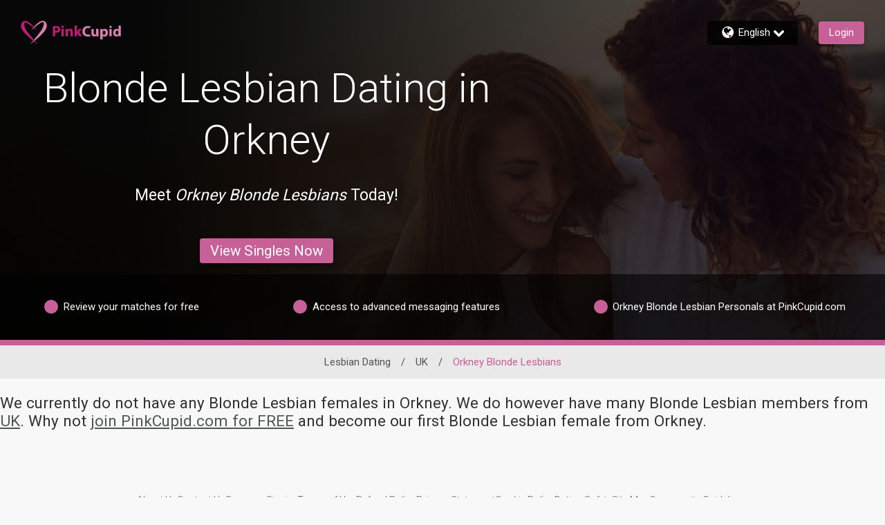

--- FILE ---
content_type: application/javascript
request_url: https://www.pinkcupid.com/D8MnPRe02O/M4Pgmu/_nZl/9b1hQVLrLhQb0Q/JgdX/LzxY/WEBVCV4B
body_size: 181277
content:
(function(){if(typeof Array.prototype.entries!=='function'){Object.defineProperty(Array.prototype,'entries',{value:function(){var index=0;const array=this;return {next:function(){if(index<array.length){return {value:[index,array[index++]],done:false};}else{return {done:true};}},[Symbol.iterator]:function(){return this;}};},writable:true,configurable:true});}}());(function(){hp();lMA();mWA();var C6=function(){return GT.apply(this,[sA,arguments]);};var gs=function(YW,PW){return YW in PW;};var IW=function(wT){return void wT;};var tQ=function(UQ,z3){return UQ/z3;};var dQ=function(){return gT.apply(this,[bq,arguments]);};var w3=function(RS){return ~RS;};var CR=function YR(l3,XL){var cw=YR;do{switch(l3){case QK:{l3=Lk;var RW=DQ(t7(Xz,gR[t7(gR.length,sT)]),R7);var DR=sR[j3];var Gc=OT;}break;case wB:{l3-=Qb;return js;}break;case Qb:{l3=q;if(GR(jx,Ax.length)){do{var pW=NM(Ax,jx);var Cc=NM(Pl.TI,Th++);L6+=YR(jq,[ds(mz(w3(pW),Cc),mz(w3(Cc),pW))]);jx++;}while(GR(jx,Ax.length));}}break;case lt:{return Tw;}break;case JL:{while(hx(BQ,OT)){if(ZR(ZW[n7[Xl]],Jk[n7[sT]])&&CM(ZW,Oz[n7[OT]])){if(gz(Oz,bP)){C3+=YR(jq,[Fl]);}return C3;}C3+=YR(jq,[Fl]);Fl+=Oz[ZW];--BQ;;++ZW;}l3-=A9;}break;case Lk:{l3-=Gp;while(GR(Gc,DR.length)){var l6=NM(DR,Gc);var Ic=NM(dQ.BI,RW++);Tw+=YR(jq,[mz(ds(w3(l6),w3(Ic)),ds(l6,Ic))]);Gc++;}}break;case n9:{return UT;}break;case zJ:{l3=n9;while(hx(C7,OT)){if(ZR(vT[lR[Xl]],Jk[lR[sT]])&&CM(vT,M3[lR[OT]])){if(gz(M3,bR)){UT+=YR(jq,[Dw]);}return UT;}if(Yh(vT[lR[Xl]],Jk[lR[sT]])){var N3=KM[M3[vT[OT]][OT]];var ZE=YR.apply(null,[j9,[vT[sT],C7,Ms(Dw,gR[t7(gR.length,sT)]),N3]]);UT+=ZE;vT=vT[OT];C7-=kx(j9,[ZE]);}else if(Yh(M3[vT][lR[Xl]],Jk[lR[sT]])){var N3=KM[M3[vT][OT]];var ZE=YR(j9,[OT,C7,Ms(Dw,gR[t7(gR.length,sT)]),N3]);UT+=ZE;C7-=kx(j9,[ZE]);}else{UT+=YR(jq,[Dw]);Dw+=M3[vT];--C7;};++vT;}}break;case OA:{while(hx(Sc,OT)){if(ZR(AT[MW[Xl]],Jk[MW[sT]])&&CM(AT,AM[MW[OT]])){if(gz(AM,ZQ)){Ox+=YR(jq,[vQ]);}return Ox;}if(Yh(AT[MW[Xl]],Jk[MW[sT]])){var ww=Yc[AM[AT[OT]][OT]];var Cx=YR(Qp,[AT[sT],ww,Sc,Ms(vQ,gR[t7(gR.length,sT)])]);Ox+=Cx;AT=AT[OT];Sc-=kx(pH,[Cx]);}else if(Yh(AM[AT][MW[Xl]],Jk[MW[sT]])){var ww=Yc[AM[AT][OT]];var Cx=YR(Qp,[OT,ww,Sc,Ms(vQ,gR[t7(gR.length,sT)])]);Ox+=Cx;Sc-=kx(pH,[Cx]);}else{Ox+=YR(jq,[vQ]);vQ+=AM[AT];--Sc;};++AT;}l3=X9;}break;case tN:{for(var Ow=OT;GR(Ow,Wh.length);Ow++){var dP=NM(Wh,Ow);var gc=NM(X7.tL,sW++);SP+=YR(jq,[ds(mz(w3(dP),gc),mz(w3(gc),dP))]);}return SP;}break;case BJ:{if(GR(UR,Wx[MW[OT]])){do{NR()[Wx[UR]]=QE(t7(UR,wh))?function(){ZQ=[];YR.call(this,Ek,[Wx]);return '';}:function(){var FT=Wx[UR];var TE=NR()[FT];return function(sM,E3,YQ,lT){if(Yh(arguments.length,OT)){return TE;}var BE=YR(Qp,[sM,p3,YQ,lT]);NR()[FT]=function(){return BE;};return BE;};}();++UR;}while(GR(UR,Wx[MW[OT]]));}l3=Mq;}break;case lG:{l3-=HH;var Ox=Ms([],[]);vQ=t7(wQ,gR[t7(gR.length,sT)]);}break;case jq:{var QR=XL[Mb];if(KQ(QR,gH)){return Jk[Nz[Xl]][Nz[sT]](QR);}else{QR-=VI;return Jk[Nz[Xl]][Nz[sT]][Nz[OT]](null,[Ms(dT(QR,t3),Hb),Ms(DQ(QR,WB),MG)]);}l3=Mq;}break;case FZ:{l3=zJ;Dw=t7(Ls,gR[t7(gR.length,sT)]);}break;case X9:{l3+=Np;return Ox;}break;case DK:{l3-=WN;if(GR(hs,SW.length)){do{var qT=NM(SW,hs);var bQ=NM(Ex.U9,Fz++);U3+=YR(jq,[mz(w3(mz(qT,bQ)),ds(qT,bQ))]);hs++;}while(GR(hs,SW.length));}}break;case ct:{return C3;}break;case z5:{l3=Mq;return U3;}break;case j9:{var vT=XL[Mb];var C7=XL[Qk];var Ls=XL[PA];var M3=XL[IA];if(Yh(typeof M3,lR[qQ])){M3=bR;}var UT=Ms([],[]);l3+=pN;}break;case Rp:{l3=Mq;for(var pT=OT;GR(pT,cO[n7[OT]]);++pT){l0()[cO[pT]]=QE(t7(pT,zU))?function(){bP=[];YR.call(this,QB,[cO]);return '';}:function(){var S4=cO[pT];var rm=l0()[S4];return function(pr,SC,Ur,gv,Ff){if(Yh(arguments.length,OT)){return rm;}var pf=YR.call(null,HK,[pr,bn,Ur,gv,WU]);l0()[S4]=function(){return pf;};return pf;};}();}}break;case RJ:{l3-=s5;if(GR(x8,N0.length)){do{Tr()[N0[x8]]=QE(t7(x8,wh))?function(){return kx.apply(this,[KJ,arguments]);}:function(){var Dj=N0[x8];return function(t8,tD,DX,vm){var lg=Pl.apply(null,[jV,WU,DX,vm]);Tr()[Dj]=function(){return lg;};return lg;};}();++x8;}while(GR(x8,N0.length));}}break;case Qp:{var AT=XL[Mb];var AM=XL[Qk];l3=lG;var Sc=XL[PA];var wQ=XL[IA];if(Yh(typeof AM,MW[qQ])){AM=ZQ;}}break;case q:{return L6;}break;case YI:{return [Rj(X4),hC,p3,[Xl],JD,ZO,Rj(If),jh,Rj(XO),sv,Rj(JD),Rj(En),Rj(rf),Kd,OT,Lg,Rj(M0),Rj(rf),JD,vF,Rj(t3),ZO,Rj(sT),vF,OT,zU,Rj(En),Kd,sT,Rj(Xn),t3,Lg,Rj(En),JD,Rj(XX),If,Rj(Jm),zU,Xl,Rj(vF),ZO,Rj(Kd),vF,En,sT,Rj(Lg),sf,Xl,Rj(sT),sT,Rj(En),zU,Rj(Jm),Zm,Rj(Uf),ZO,Rj(Xl),JD,Rj(qQ),Rj(ZO),Pr,Rj(qQ),OT,vF,Rj(Zm),rf,Rj(Vm),Vm,OT,Rj(Xl),Rj(JD),Rj(Jm),Lg,Rj(sT),Rj(rf),JD,qQ,Rj(vF),Rj(Zm),Uf,Xl,Rj(Lg),En,Rj(M0),En,Xl,ZO,Rj(Xl),Rj(Zm),[OT],Xl,En,Rj(Lr),Q0,Rj(vF),OT,sT,JD,vF,OT,Rj(JD),zU,Rj(M4),Xn,M0,Rj(Xl),sT,wh,Rj(rf),Zm,sT,Uf,Rj(zU),Pr,Rj(vF),Rj(Xl),sf,Rj(bn),c4,Df,JD,Rj(JD),zU,Rj(sf),Lg,Rj(vF),qQ,Rj(vV),Rj(Xl),rf,Rj(Zr),sf,[Xl],rf,Rj(Xl),Jm,Rj(XX),Xn,Rj(M0),qQ,sT,zU,Rj(fO),lF,qQ,Rj(XX),d0,Rj(sT),Rj(vF),sT,Rj(sT),M0,sT,Lr,Rj(Xl),sT,Rj(vF),Rj(Xl),Rj(kU),XX,Rj(sf),JD,ZO,Rj(Kd),Rj(qQ),Rj(jh),vF,ZO,Lg,JD,Rj(t3),sT,zU,Rj(zU),zU,[OT],Rj(hC),Lg,Pr,Rj(vF),Rj(Xl),sf,Rj(Un),Rj(qQ),Rj(ZO),Rj(Xl),Rj(Zm),zU,Rj(M0),Rj(zU),wh,Rj(Pr),Rj(vF),ZO,Rj(Kd),vF,vF,Xl,Jm,Rj(sf),Rj(X4),bO,Df,Rj(Rm),R7,Rj(Xl),qQ,Rj(XO),t3,Rj(zU),vF,Rj(ZO),vF];}break;case EI:{var Fz=DQ(t7(Q8,gR[t7(gR.length,sT)]),hF);var SW=mn[IC];var hs=OT;l3=DK;}break;case c5:{var j3=XL[Mb];var kV=XL[Qk];var Xz=XL[PA];var Pm=XL[IA];var Tw=Ms([],[]);l3=QK;}break;case F9:{l3+=gG;var IC=XL[Mb];var z8=XL[Qk];var Q8=XL[PA];var U3=Ms([],[]);}break;case kZ:{l3=Mq;ZQ=[Rj(Zm),JD,Rj(t3),Rj(hF),R7,Zm,OT,Rj(Kd),ZO,Rj(Xl),Rj(vF),Rj(hV),Q0,Rj(Xl),Rj(JD),vF,Rj(Jm),Xl,ZO,Rj(Xl),Rj(Zm),Pr,Xl,Jm,Rj(sf),En,Rj(rf),zU,Rj(sf),Lg,Rj(vF),qQ,Rj(CV),CV,Rj(zU),Zm,Xl,Rj(JD),Pr,Rj(bn),Gv,t3,Rj(qU),bV,sT,vF,Rj(bn),Hg,zU,Rj(bV),qO,Rj(zU),Pr,Rj(vF),Rj(Xl),sf,zU,Rj(En),JD,Rj(d0),Rj(qQ),Lg,Rj(Lg),Un,qQ,Rj(Xl),Rj(RF),IU,Rj(wh),Xl,Rj(p3),Qf,Lg,Rj(M0),Kd,Rj(Kd),zU,Lg,Rj(M0),Rj(Xl),Rj(sf),Xl,sf,Rj(Vm),Q0,sT,Pr,Rj(Yg),Xn,Rj(M0),sf,Xl,Rj(Kd),qQ,Rj(M0),Lg,Rj(Zr),vV,M0,Rj(Pr),Zm,sT,Rj(Lg),wh,qQ,Q0,sf,Rj(zU),Rj(ZO),Xl,Rj(hC),Yg,Rj(JD),Rj(M0),JD,ZO,Rj(Lg),Lg,Rj(En),ZO,Rj(sT),Rj(lF),XX,Rj(sf),JD,ZO,Rj(Xl),rf,[OT],Rj(sT),Rj(XX),O0,Rj(If),Lg,wh,Rj(Pr),Rj(Zm),JD,vF,Rj(M0),qQ,Rj(l8),[Jm],sf,Rj(Lg),Rj(zU),Zm,Rj(M0),Rj(qQ),t3,Rj(sf),Rj(sT),Rj(vV),Q0,M0,Rj(En),ZO,Rj(sT),vF,Rj(En),sT,qQ,Jm,Jm,Jm,zU,En,Rj(Zm),Rj(zU),Uf,t3,Rj(qQ),vF,OT,Rj(Pr),Rj(Jm),Rj(rf),En,En,Rj(sT),ZO,Rj(vF),ZO,Rj(Kd),vF,En,sT,Rj(Lg),sf,Xl,Rj(Pr),rf,Rj(Lg),Rj(hC),Jr,Uf,Rj(sT),M0,sT,Rj(IU),[Jm],vF,vF,Rj(Zm),zU,Xl,Rj(mC),Lg,En,Rj(M0),Rj(En),Xl,Xl,Pr,[sT],Rj(Zr),sf,Lg,Rj(M0),JD,Rj(qQ),Rj(M0),JD,ZO,Rj(Xn),Kd,Rj(vF),XO,Rj(wh),M0,M0,ZO,ZO,M0,Rj(qV),Xl,Xl,Xl,Xl,OT,R7,Rj(Kd),Rj(qQ),Xl,[vF],Rj(Lg),hC,Rj(Jm),JD,Rj(vF),Rj(sf),rf,OT,Rj(En),Rj(sT),Rj(Xl),En,Rj(JD),Rj(XO),p3,Rj(En),ZO,Rj(wh),Rj(qQ),Zm,Rj(t3),t3,Rj(Zr),Xn,Rj(En),OT,Rj(Xl),vF,Rj(Zr),dn,Kd,Rj(En),Rj(En),Kd,Xl,Rj(Xl),Rj(qQ),Rj(En),JD,Rj(t3),sT,Rj(sT),Rj(sf),Q0,Rj(Lg),sf,Xl,[vF],Xl,Rj(qQ),Rj(Lg),sf,Rj(En),Rj(Xl),rf,Rj(vF),Pr,qQ,Rj(Jm),Rj(sT),Rj(Yg),tm,Xl,Rj(XX),tm,Rj(l8),Un,Xl,Pr,M0,Rj(JD),OT,vF,Rj(Pr),hC,qQ,t3,Rj(sf),zU,Rj(ZO),Rj(qQ),Rj(Xl),sT,wh,Rj(bn),IU,hV,JD,Rj(Zm),Rj(Rr),hV,sv,Rj(sT),En,Rj(wh),Kd,Rj(Pr),[sT],[OT]];}break;case YN:{l3=wB;if(GR(DC,nF.length)){do{var YF=NM(nF,DC);var Tj=NM(FO.xB,Xv++);js+=YR(jq,[mz(ds(w3(YF),w3(Tj)),ds(YF,Tj))]);DC++;}while(GR(DC,nF.length));}}break;case SL:{while(hx(Nr,OT)){if(ZR(n8[DF[Xl]],Jk[DF[sT]])&&CM(n8,sd[DF[OT]])){if(gz(sd,Oh)){On+=YR(jq,[gd]);}return On;}if(Yh(n8[DF[Xl]],Jk[DF[sT]])){var gV=hd[sd[n8[OT]][OT]];var FX=YR(Zb,[n8[sT],Nr,Ms(gd,gR[t7(gR.length,sT)]),gV]);On+=FX;n8=n8[OT];Nr-=kx(vI,[FX]);}else if(Yh(sd[n8][DF[Xl]],Jk[DF[sT]])){var gV=hd[sd[n8][OT]];var FX=YR(Zb,[OT,Nr,Ms(gd,gR[t7(gR.length,sT)]),gV]);On+=FX;Nr-=kx(vI,[FX]);}else{On+=YR(jq,[gd]);gd+=sd[n8];--Nr;};++n8;}l3=cJ;}break;case CB:{l3+=lk;return [[rf,Rj(zU),Rj(M0),Lg,Rj(rf)],[],[Jm,Rj(Jm),Pr,Rj(Pr)],[],[]];}break;case bq:{l3=YN;var zV=XL[Mb];var fv=XL[Qk];var Sm=XL[PA];var vd=XL[IA];var js=Ms([],[]);var Xv=DQ(t7(vd,gR[t7(gR.length,sT)]),Zm);var nF=mF[zV];var DC=OT;}break;case kp:{l3=Mq;var SX=XL[Mb];dQ=function(Yf,K8,Jj,L8){return YR.apply(this,[c5,arguments]);};return B0(SX);}break;case nJ:{Yc=[[Rj(tm),c4,Rj(Jm),Pr,Rj(Pr),JD,ZO],[Rj(Pr),JD,ZO],[],[],[],[Zm,Rj(JD),zU,Rj(sf),zU],[],[Xn,Lg,Rj(Lg)]];l3=Mq;}break;case QB:{l3+=Qq;var cO=XL[Mb];}break;case Ak:{return [[sT,sT,sT,sT,sT,sT,sT,sT,sT,sT,sT,sT,sT],[vV,M0,Rj(Pr),t3,ZO,Rj(sT)],[],[mC,sf,Rj(En),zU,Rj(sf)],[Rj(Zr),vV,M0,Rj(Pr)],[],[],[Rj(vV),En,JD],[],[]];}break;case cJ:{return On;}break;case ZG:{var L6=Ms([],[]);var Th=DQ(t7(lU,gR[t7(gR.length,sT)]),Lg);var Ax=KF[Wr];l3-=NK;var jx=OT;}break;case St:{var On=Ms([],[]);l3=SL;gd=t7(C0,gR[t7(gR.length,sT)]);}break;case jI:{var Sj=XL[Mb];l3=Mq;Pl=function(Fg,IV,Pj,Ef){return YR.apply(this,[bk,arguments]);};return jd(Sj);}break;case LZ:{while(GR(QO,WF.length)){H4()[WF[QO]]=QE(t7(QO,Jm))?function(){return kx.apply(this,[IA,arguments]);}:function(){var nU=WF[QO];return function(c8,rO,BX,g4){var jg=dQ.apply(null,[c8,OT,BX,UV]);H4()[nU]=function(){return jg;};return jg;};}();++QO;}l3-=gN;}break;case NB:{l3+=jt;return [[M0,Rj(vF),sT,M0]];}break;case rJ:{for(var k8=OT;GR(k8,x0[xn[OT]]);++k8){Sg()[x0[k8]]=QE(t7(k8,M0))?function(){Rv=[];YR.call(this,KN,[x0]);return '';}:function(){var sg=x0[k8];var RV=Sg()[sg];return function(KO,Gm,kF,D8,FC){if(Yh(arguments.length,OT)){return RV;}var vO=gT.call(null,dp,[KO,Gm,IU,Df,FC]);Sg()[sg]=function(){return vO;};return vO;};}();}l3-=xb;}break;case JA:{var hX=XL[Mb];l3=Mq;FO=function(G4,Ug,lm,SO){return YR.apply(this,[bq,arguments]);};return Br(hX);}break;case KN:{l3=rJ;var x0=XL[Mb];}break;case EL:{var zv=XL[Mb];X7=function(ND,zr,Fv){return YR.apply(this,[s9,arguments]);};return MC(zv);}break;case Zb:{var n8=XL[Mb];l3-=cq;var Nr=XL[Qk];var C0=XL[PA];var sd=XL[IA];if(Yh(typeof sd,DF[qQ])){sd=Oh;}}break;case fZ:{l3-=dk;Fl=t7(TX,gR[t7(gR.length,sT)]);}break;case L9:{l3=Mq;return [Rj(Jm),Rj(Xl),Rj(Zm),Rj(sT),Rj(Jr),JD,Rj(En),Xn,Rj(M0),rf,Rj(Xn),hC,sf,Rj(vV),Rj(vF),Rj(lF),Yg,rf,Rj(Lg),Rj(sT),hF,vV,Rj(vV),Rj(Hg),Q0,tm,OT,Rj(M0),Rj(Jm),rf,Rj(bn),IU,hV,JD,Rj(Zm),Rj(Rr),pU,vF,Xl,Rj(qQ),Rj(En),sf,Rj(Kd),sf,Rj(Q0),mC,Rj(Lg),OT,Rj(Tn),rf,Rj(zU),Rj(M0),Lg,Rj(rf),Rj(Lg),Lg,Zm,Rj(Zm),rf,Rj(Q0),hC,Rj(Xl),Jm,Rj(zU),En,Rj(R7),vV,M0,Rj(Pr),t3,ZO,Rj(sT),Rj(JD),Kd,Rj(En),M0,Rj(Pr),Rj(En),vV,Rj(sT),Rj(JD),Rj(JD),OT,O0,Uf,Rj(Kd),JD,Rj(d0),Rj(Xl),En,Rj(JD),Kd,Rj(JD),Rj(En),Lg,Rj(rf),Rj(Un),t3,Rj(zU),JD,Rj(t3),sT,zU,Rj(zU),zU,Rj(fg),vF,Rj(Jm),sf,Rj(tm),fO,Rj(En),sT,OT,Rj(En),Rj(Pr),Rj(vF),Kd,Uf,Rj(Zm),rf,Rj(bO),Un,Pr,Rj(bO),Q0,Rj(Lg),Lg,Rj(rf),Rj(Jm),rf,OT,Rj(rf),zU,Rj(tm),fO,ZO,Rj(Jm),ZO,OT,sf,Rj(M0),Rj(En),R7,Rj(Xl),Rj(vF),Rj(JD),Rj(Xl),sT,wh,Rj(vV),OT,qQ,Jm,vF,Rj(t3),vF,vF,Rj(Jm),Rj(Pr),OT,Xl,En,Rj(XX),M4,Rj(c4),Yg,Rj(wh),Rj(Xl),En,OT,zU,Rj(Ud),Im,Rj(vV),Pr,qQ,Rj(En),sT,t3,Rj(Jm),Rj(En),zU,Rj(Jm),Rj(sT),Rj(En),JD,Rj(qQ),Rj(ZO),Pr,Rj(En),zU,Rj(vF),Rj(M0),t3,OT,Rj(t3),ZO,Rj(sT),vF,Lg,Xl,Rj(mC),Vm,Rj(Pr),Xl,M0,qQ,sT,Rj(Xl),Rj(zU),OT,rf,Rj(qQ),Rj(M0),Rj(vF),wh,Rj(M0),qQ,zU,Rj(wh),sT];}break;case HK:{var ZW=XL[Mb];var zf=XL[Qk];var TX=XL[PA];var BQ=XL[IA];var Oz=XL[NB];if(Yh(typeof Oz,n7[qQ])){Oz=bP;}l3-=SZ;var C3=Ms([],[]);}break;case LI:{var WF=XL[Mb];B0(WF[OT]);var QO=OT;l3+=Dt;}break;case Hq:{l3+=rJ;var N0=XL[Mb];jd(N0[OT]);var x8=OT;}break;case s9:{var OU=XL[Mb];var cm=XL[Qk];var A0=XL[PA];var SP=Ms([],[]);var sW=DQ(t7(A0,gR[t7(gR.length,sT)]),Df);var Wh=UX[OU];l3+=q9;}break;case FL:{return [Rj(vF),Xl,Rj(En),Kd,sT,Rj(p3),Lg,wh,Rj(Pr),Rj(JD),Lg,Rj(M0),Rj(X4),XO,Uf,Rj(R7),t3,[OT],sT,sT,sT,sT,sT,sT,sT,sT,sT,sT,sT,sT,Jm,[OT],sT,sT,sT,sT,sT,sT,sT,sT,sT,sT,sT,sT,Rj(gf),sT,sT,sT,sT,sT,sT,sT,sT,sT,Rj(t3),Rj(M0),OT,Jm,Kd,Rj(Uf),Zm,Rj(JD),zU,Rj(sf),zU,Rj(Lg),ZO,sf,[Jm],Rj(Uf),Lg,Rj(rf),Rj(Zm),rf,Rj(bO),mC,Rj(qQ),vF,Rj(vF),vF,vF,Rj(JD),Rj(En),Rj(hC),hF,vV,Rj(vV),Pr,qQ,Rj(bO),Xn,M0,Rj(Xl),sT,wh,Uf,Rj(rf),Rj(XO),Df,Rj(sf),Xl,Xl,Lg,Rj(M0),En,Rj(hV),hV,Rj(En),R7,Rj(Uf),zU,Rj(gf),VF,Rj(Jm),Rj(KX),Rj(JD),c4,Rj(vV),Rj(Kd),fO,Xn,zU,Rj(sf),Rj(mC),fO,Rj(sT),OT,Rj(JD),Rj(Xl),sf,Rj(gF),R7,lF,Rj(zU),sT,t3,Rj(Jm),Rj(sT),Rj(KX),IU,hV,JD,Rj(Zm),Rj(Rr),hV,sv,Rj(bV),Pr,En,Rj(sT),Rj(vF),Im,Jm,En,Rj(Xh),En,Rj(wh),Kd,Rj(Pr),Rj(Pr),JD,ZO,Rj(c4),mC,Rj(En),sT,qQ,qQ,Rj(Jm),rd,vF,Rj(vF),En,Rj(RF),rf,Rj(X4),bO,R7,OT,OT,wh,OT,Rj(M0),qQ,Rj(O8),Rj(En),OT,Jm,ZO,Rj(Xl),Rj(Pr),rf,Rj(Xl),Rj(JD),Rj(ZO),Rj(mC),rf,Rj(Jm),sv,Rj(Pr),ZO,Rj(qQ),Rj(Xl),sT,wh,Rj(vF),ZO,Rj(Kd),vF,Rj(qQ),Zm,Rj(vF),Rj(sf),rf,Rj(sT),rf,Rj(sf),vF,Rj(p3),O0,Rj(Lr),Df,rf,Rj(bO),sf,sf,Rj(sf),wh,ZO,Rj(Lr),tm,Rj(Jm),t3,Rj(wh),sT,Jm,Rj(Jm),Xl,Rj(ZO),Lg,Rj(rf),Rj(wh),XO,Rj(M0),Jm,Rj(Pr),Lr,Rj(Xl),sT,Rj(vF),Rj(Xl),Rj(kU),rd,OT,Rj(qQ),qQ,Rj(XX),sv,Zm,Rj(rf),zU,Rj(fO),tm,Rj(Jm),Rj(En),sf,Rj(En),ZO,Rj(sT),Rj(If),Df,En,OT,Rj(wh),hF,Rj(bO),jh,ZO,Rj(Kd),vF,Rj(R7),Un,Rj(ZO),vF,ZO,Rj(sT),Rj(rf),sT,Rj(ZO),vF,Rj(Xl),rf,Rj(Zr),[sT],Rj(Vm),[qQ],Rj(Yg),c4,En,Rj(sT),t3,Rj(Un),[sT],Rj(fg),zU,[qQ],M0,Pr,Rj(JD),Rj(Xl),rf,Rj(gF),d0,t3,Rj(Xl),Rj(vF),Rj(rf),Lg,Rj(M0),[Jm],Rj(XO),Jm,vF,Rj(Xl),Rj(En),Rj(vV),Q0,Rj(Lg),Lg,Rj(rf),gF,Rj(pU),qQ,Rj(vF),sT,Rj(Lg),sf,Xl,[M0],Zm,sT,Rj(Lg),wh,qQ,Rj(Uf),Rj(hV),sT,sv,Rj(t3),t3,Rj(XX),Lr,Rj(VF),rd,Rj(hC),qQ,zU,Rj(Q0),Kd,M0,Rj(sT),XO,Rj(wh),hV,Uf,Rj(Q0),En,Rj(qQ),Rj(jh),XO,Rj(vF),Rj(ZO),Rj(JD),R7,t3,Rj(tm),O8,Rj(Ud),wh,Lr,Rj(M4),Rj(Jr),WU,Rj(hC),Rj(kU),hC,Rj(Zm),vF];}break;case sK:{var Md=XL[Mb];Ex=function(VO,xd,TD){return YR.apply(this,[F9,arguments]);};l3=Mq;return kd(Md);}break;case Ek:{var Wx=XL[Mb];var UR=OT;l3=BJ;}break;case bk:{var Yn=XL[Mb];var ZD=XL[Qk];l3=ZG;var lU=XL[PA];var Wr=XL[IA];}break;}}while(l3!=Mq);};var I4=function(){return CR.apply(this,[HK,arguments]);};var pn=function mh(TO,tO){'use strict';var kD=mh;switch(TO){case AJ:{var wv=tO[Mb];var Zj=tO[Qk];var LU;gR.push(N8);return LU=Ms(Jk[H4()[nC(t3)].call(null,If,jC,T9,IU)][nn()[Mg(M4)].apply(null,[WU,jh,ld])](k4(Jk[ZR(typeof H4()[nC(wh)],Ms('',[][[]]))?H4()[nC(t3)].apply(null,[If,tm,T9,RF]):H4()[nC(Jm)](JU,gf,cv,O0)][ZR(typeof EX()[QD(XO)],Ms('',[][[]]))?EX()[QD(l8)].call(null,xm,t3,Q0,qG):EX()[QD(XO)](Cj,Un,tm,J0)](),Ms(t7(Zj,wv),sT))),wv),gR.pop(),LU;}break;case Tt:{var LO=tO[Mb];gR.push(Bv);var fm=new (Jk[ZR(typeof Sg()[d4(t3)],Ms([],[][[]]))?Sg()[d4(rf)](Un,NX,JD,bn,En):Sg()[d4(M0)](Kd,x4,Pr,JD,Of)])();var kf=fm[Yh(typeof H4()[nC(IU)],Ms([],[][[]]))?H4()[nC(Jm)](W8,hC,s4,QE(QE([]))):H4()[nC(Im)](sf,QE(QE([])),jZ,Tg)](LO);var K0=nn()[Mg(Xl)](Gg,Ud,lI);kf[ZR(typeof X8()[MO(lF)],'undefined')?X8()[MO(Df)](Ud,rd,Xp):X8()[MO(sf)].call(null,jv,tm,j4)](function(tX){gR.push(Mf);K0+=Jk[Tr()[HC(M0)](md,Rm,Lq,l8)][EX()[QD(rf)].call(null,jV,QE(QE({})),t3,bb)](tX);gR.pop();});var sD;return sD=Jk[Yd()[rX(Kd)](QE({}),hF,hv)](K0),gR.pop(),sD;}break;case Op:{var qm;gR.push(QC);return qm=Jk[H4()[nC(Vm)].call(null,l8,p3,b4,Kr)][X8()[MO(kU)](t3,Xh,xk)],gR.pop(),qm;}break;case Y:{gR.push(wd);var Mm;return Mm=new (Jk[nn()[Mg(rd)](Gv,QE(OT),jU)])()[H4()[nC(Qf)].apply(null,[hC,QE({}),zN,Tn])](),gR.pop(),Mm;}break;case xN:{gR.push(mO);var KU=[EX()[QD(d0)](pg,bn,If,Cn),EX()[QD(Im)](Im,Df,kU,gK),ZR(typeof l0()[sX(qQ)],'undefined')?l0()[sX(Pr)](Uf,QE(QE(OT)),BD,Lg,gF):l0()[sX(zU)].apply(null,[Um,QE(QE({})),dF,C4,Gv]),nn()[Mg(IU)](dn,VF,MX),Yh(typeof Tr()[HC(Pr)],'undefined')?Tr()[HC(wh)].call(null,Tf,p3,GU,dj):Tr()[HC(rd)](bV,qU,pq,OT),H4()[nC(Ud)](JD,QE({}),Q5,En),EX()[QD(Qf)].apply(null,[q8,M0,QE([]),Uk]),Yh(typeof EX()[QD(Zm)],'undefined')?EX()[QD(XO)].call(null,gn,Un,XX,R0):EX()[QD(O0)](O8,Jr,zn,YA),nn()[Mg(XX)](Ov,qO,I8),EX()[QD(Ud)].call(null,pU,QE(sT),QE([]),dK),H4()[nC(O8)](Zm,mC,xH,Tg),X8()[MO(M4)](UV,YD,tB),nn()[Mg(Lr)](Xh,fO,jr),Yh(typeof sU()[pO(zU)],'undefined')?sU()[pO(sT)](md,XC,n4,IF):sU()[pO(vV)].call(null,mU,Qf,fF,MD),Yh(typeof nn()[Mg(O8)],'undefined')?nn()[Mg(Pr)](hr,OO,Aj):nn()[Mg(Vm)].call(null,Jr,vF,wf),X8()[MO(If)](cj,bV,Lj),EX()[QD(O8)].apply(null,[d0,QE(sT),mC,t9]),X8()[MO(fO)](T8,QE([]),Ot),EX()[QD(Rr)].call(null,KX,gF,hC,mN),X8()[MO(rd)](wd,t3,CJ),H4()[nC(Rr)].apply(null,[WX,gF,nI,QE(QE(OT))]),ZR(typeof H4()[nC(O8)],Ms('',[][[]]))?H4()[nC(Tg)].call(null,jC,R7,JF,Qn):H4()[nC(Jm)].apply(null,[WV,zn,Zd,QE(sT)]),Tr()[HC(l8)](QE(QE(OT)),En,IZ,fg),NR()[Uh(Pr)](Tn,Tf,rf,kO),Tr()[HC(tm)].apply(null,[QE(QE(OT)),O0,Xj,d0]),tU()[p4(En)].call(null,Uj,hC,OX,KX),NR()[Uh(JD)](n0,JD,Lg,HD)];if(gz(typeof Jk[tU()[p4(t3)](qg,JD,s8,ZO)][Yd()[rX(c4)](CV,fg,DA)],ZR(typeof X8()[MO(rd)],Ms('',[][[]]))?X8()[MO(t3)](R7,dn,vk):X8()[MO(sf)](nV,Pr,GC))){var YC;return gR.pop(),YC=null,YC;}var Wg=KU[nn()[Mg(OT)].call(null,vV,bn,ZU)];var tg=nn()[Mg(Xl)](Gg,pU,kR);for(var mV=OT;GR(mV,Wg);mV++){var KD=KU[mV];if(ZR(Jk[tU()[p4(t3)].call(null,qg,JD,s8,mC)][Yh(typeof Yd()[rX(p3)],'undefined')?Yd()[rX(vF)].call(null,QE({}),pD,LC):Yd()[rX(c4)](WU,fg,DA)][KD],undefined)){tg=nn()[Mg(Xl)](Gg,M4,kR)[Tr()[HC(Lg)](Pv,Lr,V7,j8)](tg,Yd()[rX(kU)].apply(null,[QE(QE(OT)),Yg,PR]))[ZR(typeof Tr()[HC(mC)],Ms([],[][[]]))?Tr()[HC(Lg)](qO,l8,V7,j8):Tr()[HC(wh)](MU,QE(OT),Ad,Nd)](mV);}}var PX;return gR.pop(),PX=tg,PX;}break;case EL:{var tF;gR.push(Wd);return tF=Yh(typeof Jk[Yd()[rX(ZO)](bn,Df,hP)][ZR(typeof X8()[MO(hV)],Ms('',[][[]]))?X8()[MO(l8)](DU,JD,Z6):X8()[MO(sf)].call(null,Nj,jh,RO)],Yd()[rX(Zm)](wh,gf,qr))||Yh(typeof Jk[Yd()[rX(ZO)](sf,Df,hP)][ZR(typeof X8()[MO(Tg)],'undefined')?X8()[MO(tm)].call(null,Rm,p3,Ot):X8()[MO(sf)](MD,gf,xU)],Yd()[rX(Zm)](hV,gf,qr))||Yh(typeof Jk[Yd()[rX(ZO)].call(null,Lr,Df,hP)][Yd()[rX(lF)](qQ,Zv,GD)],Yd()[rX(Zm)].call(null,jV,gf,qr)),gR.pop(),tF;}break;case wZ:{gR.push(mr);try{var Z0=gR.length;var xv=QE({});var dr;return dr=QE(QE(Jk[Yd()[rX(ZO)](QE(QE([])),Df,zP)][Yd()[rX(M4)].apply(null,[jC,pU,rz])])),gR.pop(),dr;}catch(Sv){gR.splice(t7(Z0,sT),Infinity,mr);var Rn;return gR.pop(),Rn=QE([]),Rn;}gR.pop();}break;case gG:{gR.push(pC);try{var nm=gR.length;var Jf=QE({});var CU;return CU=QE(QE(Jk[Yd()[rX(ZO)].apply(null,[l8,Df,rR])][Yh(typeof H4()[nC(O0)],Ms('',[][[]]))?H4()[nC(Jm)](Cv,Cm,NV,pU):H4()[nC(pU)].call(null,TF,QE(QE({})),mg,jV)])),gR.pop(),CU;}catch(wm){gR.splice(t7(nm,sT),Infinity,pC);var Ag;return gR.pop(),Ag=QE([]),Ag;}gR.pop();}break;case Xk:{var Hf;gR.push(Og);return Hf=QE(QE(Jk[Yh(typeof Yd()[rX(XX)],'undefined')?Yd()[rX(vF)](zn,hj,v8):Yd()[rX(ZO)](OO,Df,Qz)][Tr()[HC(IU)](sT,QE(QE([])),IM,Zr)])),gR.pop(),Hf;}break;case dp:{gR.push(R7);try{var Wn=gR.length;var Am=QE(QE(Mb));var nO=Ms(Jk[nn()[Mg(d0)](O8,Uf,v0)](Jk[Yd()[rX(ZO)](QE(QE([])),Df,ID)][Yh(typeof Tr()[HC(Jm)],Ms('',[][[]]))?Tr()[HC(wh)](Xh,O8,nd,IF):Tr()[HC(XX)](bV,O8,Yr,M4)]),QX(Jk[nn()[Mg(d0)](O8,En,v0)](Jk[Yd()[rX(ZO)].call(null,Pr,Df,ID)][EX()[QD(Tg)].apply(null,[VF,Ud,QE(QE(sT)),z6])]),sT));nO+=Ms(QX(Jk[Yh(typeof nn()[Mg(wh)],Ms('',[][[]]))?nn()[Mg(Pr)](SU,gf,Bg):nn()[Mg(d0)].call(null,O8,t3,v0)](Jk[Yd()[rX(ZO)](Cm,Df,ID)][ZR(typeof nn()[Mg(ZO)],Ms([],[][[]]))?nn()[Mg(Im)].apply(null,[qU,Zm,cn]):nn()[Mg(Pr)](fd,KX,EC)]),Xl),QX(Jk[ZR(typeof nn()[Mg(Yg)],'undefined')?nn()[Mg(d0)](O8,QE({}),v0):nn()[Mg(Pr)](Mv,tm,gm)](Jk[Yd()[rX(ZO)](fO,Df,ID)][EX()[QD(pU)](RF,QE(QE({})),rd,t4)]),qQ));nO+=Ms(QX(Jk[nn()[Mg(d0)].apply(null,[O8,kU,v0])](Jk[Yd()[rX(ZO)](bV,Df,ID)][X8()[MO(IU)].apply(null,[Pv,FU,Ar])]),M0),QX(Jk[ZR(typeof nn()[Mg(kU)],Ms('',[][[]]))?nn()[Mg(d0)](O8,Gv,v0):nn()[Mg(Pr)](OO,Cm,FV)](Jk[Yd()[rX(ZO)].apply(null,[Df,Df,ID])][ZR(typeof Yd()[rX(t3)],Ms([],[][[]]))?Yd()[rX(If)].call(null,OO,bn,Sr):Yd()[rX(vF)](Un,RU,Gr)]),vF));nO+=Ms(QX(Jk[Yh(typeof nn()[Mg(hC)],'undefined')?nn()[Mg(Pr)].call(null,OT,QE(QE({})),vF):nn()[Mg(d0)](O8,O8,v0)](Jk[Yd()[rX(ZO)](Lg,Df,ID)][Yd()[rX(fO)].call(null,wh,JV,X0)]),ZO),QX(Jk[nn()[Mg(d0)](O8,jC,v0)](Jk[Yd()[rX(ZO)](QE([]),Df,ID)][Tr()[HC(Lr)](QE(OT),QE(QE(sT)),AV,Pr)]),Jm));nO+=Ms(QX(Jk[Yh(typeof nn()[Mg(hC)],Ms([],[][[]]))?nn()[Mg(Pr)].call(null,Ev,WU,xF):nn()[Mg(d0)](O8,QE(sT),v0)](Jk[Yd()[rX(ZO)](UV,Df,ID)][Yh(typeof X8()[MO(Kd)],Ms([],[][[]]))?X8()[MO(sf)].call(null,Gj,OO,Nv):X8()[MO(XX)].apply(null,[SF,QE(QE(OT)),Er])]),Pr),QX(Jk[nn()[Mg(d0)](O8,pV,v0)](Jk[Yd()[rX(ZO)](wh,Df,ID)][sU()[pO(hC)].apply(null,[mC,Lg,XC,Ud])]),JD));nO+=Ms(QX(Jk[Yh(typeof nn()[Mg(vF)],'undefined')?nn()[Mg(Pr)](NU,Vm,IO):nn()[Mg(d0)](O8,M4,v0)](Jk[Yd()[rX(ZO)].call(null,Cm,Df,ID)][Yd()[rX(rd)].call(null,bn,OO,Vj)]),t3),QX(Jk[nn()[Mg(d0)].apply(null,[O8,sf,v0])](Jk[Yd()[rX(ZO)](md,Df,ID)][Wm()[bU(En)].apply(null,[R7,XO,XC,Xn])]),En));nO+=Ms(QX(Jk[nn()[Mg(d0)](O8,hF,v0)](Jk[Yd()[rX(ZO)](Lg,Df,ID)][Tr()[HC(Vm)].call(null,Lg,Vv,qX,Gg)]),wh),QX(Jk[nn()[Mg(d0)](O8,Yg,v0)](Jk[Yd()[rX(ZO)](Pr,Df,ID)][nn()[Mg(Qf)].call(null,br,QE(sT),sr)]),zU));nO+=Ms(QX(Jk[nn()[Mg(d0)](O8,FU,v0)](Jk[Yd()[rX(ZO)](QE(QE({})),Df,ID)][X8()[MO(Lr)](lF,Vv,km)]),Zm),QX(Jk[nn()[Mg(d0)].call(null,O8,QE(QE([])),v0)](Jk[Yd()[rX(ZO)](gF,Df,ID)][X8()[MO(Vm)](gf,QE(sT),dd)]),rf));nO+=Ms(QX(Jk[nn()[Mg(d0)].apply(null,[O8,Ud,v0])](Jk[Yh(typeof Yd()[rX(jh)],'undefined')?Yd()[rX(vF)](qQ,P8,km):Yd()[rX(ZO)].call(null,QE(QE({})),Df,ID)][Yh(typeof EX()[QD(hF)],Ms([],[][[]]))?EX()[QD(XO)].apply(null,[Ch,sT,Df,dd]):EX()[QD(UF)].call(null,Ud,fO,QE(QE({})),S8)]),XO),QX(Jk[nn()[Mg(d0)](O8,Xl,v0)](Jk[Yd()[rX(ZO)](AU,Df,ID)][nn()[Mg(O0)].apply(null,[Zr,Un,JX])]),gj[hF]));nO+=Ms(QX(Jk[nn()[Mg(d0)](O8,qU,v0)](Jk[Yd()[rX(ZO)](Zr,Df,ID)][Yd()[rX(l8)].apply(null,[sv,vV,U4])]),Kd),QX(Jk[nn()[Mg(d0)].call(null,O8,QE(OT),v0)](Jk[Yd()[rX(ZO)](t3,Df,ID)][H4()[nC(UF)].apply(null,[bn,Lr,cg,bO])]),Lg));nO+=Ms(QX(Jk[nn()[Mg(d0)](O8,RF,v0)](Jk[Yd()[rX(ZO)](QE(OT),Df,ID)][ZR(typeof X8()[MO(dn)],Ms([],[][[]]))?X8()[MO(d0)].call(null,wn,md,bv):X8()[MO(sf)].apply(null,[OT,QE(QE({})),ZC])]),Uf),QX(Jk[nn()[Mg(d0)].call(null,O8,bO,v0)](Jk[Yd()[rX(ZO)](Tf,Df,ID)][H4()[nC(WU)].apply(null,[gF,QE(OT),GX,QE(QE(OT))])]),vV));nO+=Ms(QX(Jk[nn()[Mg(d0)].apply(null,[O8,Df,v0])](Jk[Yd()[rX(ZO)].apply(null,[QE(QE(OT)),Df,ID])][ZR(typeof X8()[MO(Df)],Ms('',[][[]]))?X8()[MO(Im)](WU,QE(QE(sT)),Pn):X8()[MO(sf)](A8,Ud,Cm)]),gj[R7]),QX(Jk[ZR(typeof nn()[Mg(Qf)],'undefined')?nn()[Mg(d0)](O8,QE(QE(sT)),v0):nn()[Mg(Pr)](J8,rf,rr)](Jk[Yd()[rX(ZO)](AU,Df,ID)][Yh(typeof NR()[Uh(Zm)],Ms([],[][[]]))?NR()[Uh(wh)](zU,fg,hv,G8):NR()[Uh(t3)].apply(null,[LX,sf,vV,XC])]),hF));nO+=Ms(QX(Jk[nn()[Mg(d0)](O8,Im,v0)](Jk[Yd()[rX(ZO)].call(null,QE(OT),Df,ID)][EX()[QD(WU)](wn,p3,QE(QE([])),dd)]),NN[EX()[QD(Tn)](YD,Kd,OO,bv)]()),QX(Jk[nn()[Mg(d0)].call(null,O8,Lr,v0)](Jk[Yh(typeof Yd()[rX(sv)],Ms('',[][[]]))?Yd()[rX(vF)].call(null,If,pF,VC):Yd()[rX(ZO)](tm,Df,ID)][Yh(typeof Tr()[HC(kU)],Ms([],[][[]]))?Tr()[HC(wh)](Pv,bV,bg,mX):Tr()[HC(d0)](Qf,Cm,m8,Vm)]),dn));nO+=Ms(QX(Jk[nn()[Mg(d0)].call(null,O8,Tg,v0)](Jk[Yd()[rX(ZO)](VF,Df,ID)][Yd()[rX(tm)].call(null,JD,Hg,dd)]),Jr),QX(Jk[nn()[Mg(d0)](O8,Ud,v0)](Jk[Yh(typeof Yd()[rX(Tg)],'undefined')?Yd()[rX(vF)](If,An,Em):Yd()[rX(ZO)](Uf,Df,ID)][nn()[Mg(Ud)](FU,Tn,Tn)]),jh));nO+=Ms(QX(Jk[nn()[Mg(d0)].apply(null,[O8,Hg,v0])](Jk[Yd()[rX(ZO)].apply(null,[jC,Df,ID])][Yd()[rX(IU)].apply(null,[sv,hV,lV])]),gj[dn]),QX(Jk[nn()[Mg(d0)](O8,vF,v0)](Jk[Yd()[rX(ZO)].call(null,R7,Df,ID)][Tr()[HC(Im)](XO,JD,kr,AU)]),Xn));nO+=Ms(QX(Jk[nn()[Mg(d0)](O8,fg,v0)](Jk[ZR(typeof Yd()[rX(Uf)],Ms('',[][[]]))?Yd()[rX(ZO)].apply(null,[c4,Df,ID]):Yd()[rX(vF)](tm,df,f4)][nn()[Mg(O8)].call(null,zd,Rr,HV)]),Df),QX(Jk[nn()[Mg(d0)](O8,Df,v0)](Jk[Yd()[rX(ZO)](pV,Df,ID)][X8()[MO(Qf)](Ng,QE(sT),Y0)]),gj[Jr]));nO+=Ms(Ms(QX(Jk[nn()[Mg(d0)].apply(null,[O8,Ud,v0])](Jk[Yd()[rX(M0)].apply(null,[zU,vU,kC])][Yh(typeof X8()[MO(O0)],'undefined')?X8()[MO(sf)].apply(null,[dC,qQ,AD]):X8()[MO(O0)].call(null,sT,VF,wO)]),Zr),QX(Jk[nn()[Mg(d0)].call(null,O8,UF,v0)](Jk[Yd()[rX(ZO)](Rm,Df,ID)][H4()[nC(Tn)](r8,vV,Yr,pV)]),Q0)),QX(Jk[nn()[Mg(d0)].call(null,O8,Df,v0)](Jk[Yd()[rX(ZO)].call(null,Df,Df,ID)][X8()[MO(Ud)](XC,mU,Cd)]),gj[jh]));var xf;return xf=nO[NR()[Uh(Jm)](t3,Xl,Pr,XF)](),gR.pop(),xf;}catch(Zn){gR.splice(t7(Wn,sT),Infinity,R7);var Hd;return Hd=Yd()[rX(sT)].apply(null,[QE([]),qV,lV]),gR.pop(),Hd;}gR.pop();}break;case sK:{var Bd=tO[Mb];gR.push(vr);try{var XU=gR.length;var pX=QE(QE(Mb));if(Yh(Bd[tU()[p4(t3)](qg,JD,M8,Kd)][Tr()[HC(Qf)](QE({}),Hg,B8,fj)],undefined)){var rg;return rg=X8()[MO(O8)](br,QE({}),SD),gR.pop(),rg;}if(Yh(Bd[tU()[p4(t3)].apply(null,[qg,JD,M8,O0])][Tr()[HC(Qf)](Gv,QE(OT),B8,fj)],QE([]))){var Kf;return Kf=Yh(typeof Yd()[rX(kU)],Ms('',[][[]]))?Yd()[rX(vF)](Im,zj,hV):Yd()[rX(sT)](JD,qV,gg),gR.pop(),Kf;}var h8;return h8=H4()[nC(ZO)](M4,QE(QE(OT)),NC,RF),gR.pop(),h8;}catch(wr){gR.splice(t7(XU,sT),Infinity,vr);var vv;return vv=Yh(typeof EX()[QD(pU)],Ms('',[][[]]))?EX()[QD(XO)].apply(null,[s8,Tf,XX,Jm]):EX()[QD(fg)].call(null,IU,QE([]),FU,wf),gR.pop(),vv;}gR.pop();}break;case B9:{var YO=tO[Mb];var vC=tO[Qk];gR.push(bC);if(dO(typeof Jk[Yd()[rX(M0)](FU,vU,P0)][EX()[QD(X4)](O0,Hg,QE([]),r0)],X8()[MO(t3)](R7,QE(QE([])),Jd))){Jk[Yd()[rX(M0)](Im,vU,P0)][EX()[QD(X4)].call(null,O0,hF,l8,r0)]=nn()[Mg(Xl)].apply(null,[Gg,rf,FQ])[Tr()[HC(Lg)](Jm,Lr,gg,j8)](YO,nn()[Mg(Zm)](p3,jV,FP))[Tr()[HC(Lg)].apply(null,[qO,X4,gg,j8])](vC,Yd()[rX(XX)](QE(QE({})),q8,Km));}gR.pop();}break;case Cq:{var TV=tO[Mb];var Bf=tO[Qk];gR.push(sF);if(QE(w0(TV,Bf))){throw new (Jk[EX()[QD(En)].call(null,WU,pU,qO,UA)])(X8()[MO(Rr)].apply(null,[Yg,YD,qG]));}gR.pop();}break;case PJ:{var F4=tO[Mb];var MF=tO[Qk];gR.push(m0);var Xr=MF[H4()[nC(RF)](Gg,Rm,HS,rd)];var CC=MF[Yh(typeof H4()[nC(mC)],'undefined')?H4()[nC(Jm)].apply(null,[nj,YD,dg,hC]):H4()[nC(Rm)](wd,QE(QE(OT)),JC,Xl)];var tf=MF[Tr()[HC(pU)](hC,hC,I3,Qf)];var jm=MF[Yd()[rX(UF)](mU,MD,kP)];var P4=MF[l0()[sX(t3)](Ng,QE(OT),Rg,En,Lg)];var Kj=MF[Yd()[rX(WU)](Df,l8,gP)];var gC=MF[NR()[Uh(Zm)].call(null,bD,MU,Xl,tv)];var BF=MF[Tr()[HC(UF)].call(null,QE([]),qV,vn,O8)];var VX;return VX=nn()[Mg(Xl)](Gg,Rr,HM)[Tr()[HC(Lg)](Hg,jC,zh,j8)](F4)[Yh(typeof Tr()[HC(Qf)],Ms([],[][[]]))?Tr()[HC(wh)](QE({}),UF,cC,NF):Tr()[HC(Lg)].apply(null,[pU,sT,zh,j8])](Xr,Yd()[rX(kU)].apply(null,[CV,Yg,jT]))[Tr()[HC(Lg)](QE(QE({})),Xh,zh,j8)](CC,Yd()[rX(kU)](XX,Yg,jT))[Tr()[HC(Lg)].apply(null,[tm,Rr,zh,j8])](tf,Yd()[rX(kU)](sT,Yg,jT))[ZR(typeof Tr()[HC(JD)],'undefined')?Tr()[HC(Lg)].apply(null,[QE(QE([])),Kd,zh,j8]):Tr()[HC(wh)].call(null,KX,Gv,O4,EV)](jm,ZR(typeof Yd()[rX(Lr)],Ms('',[][[]]))?Yd()[rX(kU)](zn,Yg,jT):Yd()[rX(vF)](d0,Ar,T0))[Tr()[HC(Lg)](QE([]),QE([]),zh,j8)](P4,ZR(typeof Yd()[rX(Zr)],Ms('',[][[]]))?Yd()[rX(kU)].call(null,Qf,Yg,jT):Yd()[rX(vF)].apply(null,[bV,jX,Xl]))[Tr()[HC(Lg)](QE(OT),Pr,zh,j8)](Kj,Yd()[rX(kU)](Jm,Yg,jT))[Tr()[HC(Lg)](UF,gf,zh,j8)](gC,Yd()[rX(kU)].call(null,md,Yg,jT))[ZR(typeof Tr()[HC(Zr)],'undefined')?Tr()[HC(Lg)](QE(sT),md,zh,j8):Tr()[HC(wh)](gF,mC,WO,Nf)](BF,X8()[MO(Uf)].call(null,d0,QE(QE(OT)),T6)),gR.pop(),VX;}break;case Qp:{gR.push(jX);var xr=QE(QE(Mb));try{var Yj=gR.length;var Sn=QE(Qk);if(Jk[ZR(typeof Yd()[rX(XX)],Ms([],[][[]]))?Yd()[rX(ZO)].apply(null,[OT,Df,mE]):Yd()[rX(vF)](Xl,G0,qC)][H4()[nC(pU)].call(null,TF,QE(QE({})),gX,CV)]){Jk[Yd()[rX(ZO)](O8,Df,mE)][Yh(typeof H4()[nC(XO)],Ms('',[][[]]))?H4()[nC(Jm)](Kg,Cm,WV,vV):H4()[nC(pU)].call(null,TF,p3,gX,QE([]))][H4()[nC(gF)].apply(null,[Hj,t3,cv,fO])](Tr()[HC(Hg)](dn,QE([]),Hn,XO),Wm()[bU(sf)](sC,M0,fC,vV));Jk[Yd()[rX(ZO)](d0,Df,mE)][H4()[nC(pU)](TF,md,gX,KX)][nn()[Mg(Rm)](Xn,Lg,Qd)](Tr()[HC(Hg)](hV,QE(QE(OT)),Hn,XO));xr=QE(QE([]));}}catch(Sf){gR.splice(t7(Yj,sT),Infinity,jX);}var Dv;return gR.pop(),Dv=xr,Dv;}break;case cp:{gR.push(O4);var ln=nn()[Mg(gf)].apply(null,[r8,M4,qD]);var CF=sU()[pO(Xn)](md,fg,z4,sf);for(var IX=OT;GR(IX,VV);IX++)ln+=CF[X8()[MO(M0)].call(null,tm,QE(QE({})),vh)](Jk[H4()[nC(t3)](If,gF,lM,Kd)][Yh(typeof nn()[Mg(XX)],Ms('',[][[]]))?nn()[Mg(Pr)].apply(null,[Lv,l8,BC]):nn()[Mg(M4)](WU,qQ,dC)](k4(Jk[H4()[nC(t3)].call(null,If,Gv,lM,fg)][EX()[QD(l8)](xm,c4,Tn,wF)](),CF[nn()[Mg(OT)].call(null,vV,tm,RO)])));var nv;return gR.pop(),nv=ln,nv;}break;case SN:{var Xd=tO[Mb];gR.push(Pd);var ZX=X8()[MO(O8)](br,rf,Nf);try{var hO=gR.length;var Id=QE(QE(Mb));if(Xd[tU()[p4(t3)](qg,JD,Qd,JD)][nn()[Mg(Xh)].apply(null,[JD,M4,qj])]){var MV=Xd[tU()[p4(t3)].apply(null,[qg,JD,Qd,KX])][nn()[Mg(Xh)].apply(null,[JD,d0,qj])][NR()[Uh(Jm)].call(null,t3,gf,Pr,H8)]();var Mj;return gR.pop(),Mj=MV,Mj;}else{var LF;return gR.pop(),LF=ZX,LF;}}catch(Ig){gR.splice(t7(hO,sT),Infinity,Pd);var fU;return gR.pop(),fU=ZX,fU;}gR.pop();}break;case Zk:{var HO=tO[Mb];gR.push(pF);var rF=X8()[MO(Rm)](rU,bO,XQ);var tV=X8()[MO(Rm)].apply(null,[rU,gF,XQ]);if(HO[Yd()[rX(M0)].apply(null,[pU,vU,Wv])]){var Kv=HO[Yd()[rX(M0)](MU,vU,Wv)][nn()[Mg(VF)](sv,wh,vf)](EX()[QD(VF)].call(null,Yg,lF,Jm,Jn));var Fm=Kv[EX()[QD(YD)].call(null,xj,QE(sT),Cm,Qj)](EX()[QD(bV)].call(null,vU,Hg,QE(QE({})),SA));if(Fm){var ff=Fm[H4()[nC(VF)](Tg,bn,JF,Rr)](H4()[nC(YD)](jh,FU,Uv,p3));if(ff){rF=Fm[Tr()[HC(Tf)].apply(null,[Un,Q0,In,SF])](ff[nn()[Mg(YD)](xj,Tg,Yv)]);tV=Fm[Tr()[HC(Tf)].apply(null,[Pr,QE(QE({})),In,SF])](ff[nn()[Mg(bV)](hF,MU,ZM)]);}}}var Ld;return Ld=kx(jq,[X8()[MO(gF)](Ej,QE(OT),cP),rF,Wm()[bU(Kd)].apply(null,[Ln,zU,dU,R7]),tV]),gR.pop(),Ld;}break;case TG:{var cr=tO[Mb];var E8;gR.push(dv);return E8=QE(QE(cr[tU()[p4(t3)].apply(null,[qg,JD,PF,Kr])]))&&QE(QE(cr[tU()[p4(t3)].call(null,qg,JD,PF,Zm)][Yd()[rX(c4)](Uf,fg,rM)]))&&cr[tU()[p4(t3)](qg,JD,PF,XX)][Yd()[rX(c4)].call(null,Qf,fg,rM)][gj[sT]]&&Yh(cr[tU()[p4(t3)].call(null,qg,JD,PF,YD)][Yd()[rX(c4)](Xh,fg,rM)][OT][NR()[Uh(Jm)].call(null,t3,MU,Pr,lC)](),X8()[MO(qV)](Q0,Jm,Rh))?H4()[nC(ZO)](M4,QE([]),BV,sT):Yd()[rX(sT)](bn,qV,OP),gR.pop(),E8;}break;case IJ:{var H0=tO[Mb];gR.push(R8);var GV=H0[tU()[p4(t3)](qg,JD,Bl,FU)][ZR(typeof H4()[nC(qO)],Ms([],[][[]]))?H4()[nC(bV)](t3,Ud,sS,OO):H4()[nC(Jm)].call(null,Kn,M0,rv,O0)];if(GV){var xC=GV[NR()[Uh(Jm)](t3,zU,Pr,Us)]();var jf;return gR.pop(),jf=xC,jf;}else{var bd;return bd=Yh(typeof X8()[MO(OT)],'undefined')?X8()[MO(sf)].apply(null,[Gf,c4,Yv]):X8()[MO(O8)](br,M0,Qx),gR.pop(),bd;}gR.pop();}break;case BL:{gR.push(fr);throw new (Jk[EX()[QD(En)].call(null,WU,QE(QE(OT)),Tn,wW)])(EX()[QD(MU)](r8,Yg,O0,SM));}break;case jq:{var Cg=tO[Mb];gR.push(Jr);if(ZR(typeof Jk[Yh(typeof EX()[QD(XX)],Ms('',[][[]]))?EX()[QD(XO)](v4,QE(QE(OT)),Tn,WD):EX()[QD(sT)].apply(null,[XC,Tg,hF,mX])],X8()[MO(t3)](R7,XX,RD))&&dO(Cg[Jk[EX()[QD(sT)](XC,YD,Yg,mX)][Tr()[HC(Xn)].call(null,FU,d0,E0,Zv)]],null)||dO(Cg[H4()[nC(Zr)](O4,sf,fV,Jr)],null)){var HX;return HX=Jk[nn()[Mg(M0)](M0,p3,Rr)][X8()[MO(RF)](mU,QE(QE({})),Sd)](Cg),gR.pop(),HX;}gR.pop();}break;case xI:{var D0=tO[Mb];var zD=tO[Qk];gR.push(rU);if(gz(zD,null)||hx(zD,D0[nn()[Mg(OT)](vV,jV,bD)]))zD=D0[Yh(typeof nn()[Mg(Zm)],Ms('',[][[]]))?nn()[Mg(Pr)](If,If,vF):nn()[Mg(OT)](vV,QE([]),bD)];for(var AX=gj[sT],BU=new (Jk[nn()[Mg(M0)](M0,Qn,g8)])(zD);GR(AX,zD);AX++)BU[AX]=D0[AX];var Gd;return gR.pop(),Gd=BU,Gd;}break;case hZ:{var TC=tO[Mb];gR.push(Dr);var qv=nn()[Mg(Xl)](Gg,sT,MR);var OF=Yh(typeof nn()[Mg(Uf)],Ms([],[][[]]))?nn()[Mg(Pr)].call(null,Qr,tm,W0):nn()[Mg(Xl)].apply(null,[Gg,pV,MR]);var C8=ZR(typeof H4()[nC(YD)],Ms('',[][[]]))?H4()[nC(CV)](Qg,QE(QE(OT)),fR,vV):H4()[nC(Jm)](bO,YD,Jn,c4);var f0=[];try{var Av=gR.length;var nr=QE({});try{qv=TC[Yh(typeof Yd()[rX(Tn)],Ms([],[][[]]))?Yd()[rX(vF)](sv,Vn,kv):Yd()[rX(Rm)](qU,Qn,Aj)];}catch(OC){gR.splice(t7(Av,sT),Infinity,Dr);if(OC[nn()[Mg(zU)].call(null,R7,Xh,W0)][H4()[nC(qU)](Pr,Kd,xQ,Im)](C8)){qv=Yh(typeof Tr()[HC(hV)],Ms([],[][[]]))?Tr()[HC(wh)](AU,vV,Gn,nf):Tr()[HC(Xh)](IU,QE(sT),NT,Xn);}}var vX=Jk[H4()[nC(t3)](If,QE(QE(sT)),j7,bn)][nn()[Mg(M4)](WU,En,zX)](k4(Jk[ZR(typeof H4()[nC(Lg)],Ms('',[][[]]))?H4()[nC(t3)](If,jV,j7,Un):H4()[nC(Jm)](Jd,Xn,wj,Gg)][EX()[QD(l8)](xm,Tf,pV,Xm)](),cD))[NR()[Uh(Jm)](t3,WU,Pr,dh)]();TC[ZR(typeof Yd()[rX(fO)],Ms([],[][[]]))?Yd()[rX(Rm)].apply(null,[Yg,Qn,Aj]):Yd()[rX(vF)].call(null,tm,VU,DU)]=vX;OF=ZR(TC[Yd()[rX(Rm)](YD,Qn,Aj)],vX);f0=[kx(jq,[Yd()[rX(En)](QE(QE({})),Gg,Jp),qv]),kx(jq,[EX()[QD(OT)](Gg,lF,sv,Yr),mz(OF,sT)[NR()[Uh(Jm)](t3,Lg,Pr,dh)]()])];var qF;return gR.pop(),qF=f0,qF;}catch(gO){gR.splice(t7(Av,sT),Infinity,Dr);f0=[kx(jq,[Yd()[rX(En)].call(null,Rm,Gg,Jp),qv]),kx(jq,[EX()[QD(OT)].call(null,Gg,zU,QE({}),Yr),OF])];}var mv;return gR.pop(),mv=f0,mv;}break;case zJ:{var Rd=tO[Mb];gR.push(R8);var cV=ZR(typeof X8()[MO(Df)],'undefined')?X8()[MO(O8)](br,QE(QE(OT)),Qx):X8()[MO(sf)](Eg,M0,H8);var Td=X8()[MO(O8)](br,vF,Qx);var lr=new (Jk[l0()[sX(Jm)].apply(null,[KC,l8,Jw,ZO,sv])])(new (Jk[l0()[sX(Jm)].apply(null,[KC,UV,Jw,ZO,XO])])(Yd()[rX(gF)].apply(null,[Xh,lj,JS])));try{var Bm=gR.length;var LV=QE(QE(Mb));if(QE(QE(Jk[Yd()[rX(ZO)](YD,Df,nc)][Tr()[HC(t3)].call(null,VF,Qn,bh,OO)]))&&QE(QE(Jk[Yd()[rX(ZO)](QE(OT),Df,nc)][Tr()[HC(t3)](QE(QE(OT)),hF,bh,OO)][EX()[QD(CV)](Xn,pV,bO,EP)]))){var ng=Jk[Tr()[HC(t3)](QE({}),bO,bh,OO)][EX()[QD(CV)].apply(null,[Xn,Kd,OT,EP])](Jk[H4()[nC(bn)](NO,Q0,Gh,Xl)][Yd()[rX(Xl)](Jm,hC,T9)],Tr()[HC(RF)](YD,zn,BK,pV));if(ng){cV=lr[Wm()[bU(sf)](sC,M0,Us,JD)](ng[Yd()[rX(En)].call(null,QE(QE(OT)),Gg,J7)][NR()[Uh(Jm)](t3,Xn,Pr,Us)]());}}Td=ZR(Jk[Yd()[rX(ZO)].call(null,hF,Df,nc)],Rd);}catch(lv){gR.splice(t7(Bm,sT),Infinity,R8);cV=EX()[QD(fg)](IU,Lr,vV,OS);Td=EX()[QD(fg)](IU,FU,Tg,OS);}var Rf=Ms(cV,QX(Td,sT))[NR()[Uh(Jm)](t3,d0,Pr,Us)]();var QF;return gR.pop(),QF=Rf,QF;}break;case EG:{gR.push(vg);var cU=Jk[Yh(typeof Tr()[HC(Yg)],'undefined')?Tr()[HC(wh)](gf,bn,BV,Dh):Tr()[HC(t3)].apply(null,[jC,VF,QP,OO])][Yh(typeof X8()[MO(If)],Ms('',[][[]]))?X8()[MO(sf)].apply(null,[Fd,qV,l4]):X8()[MO(YD)](Zv,QE(OT),rw)]?Jk[Tr()[HC(t3)](QE(QE(sT)),Jm,QP,OO)][H4()[nC(M4)](XX,hV,JW,Rm)](Jk[Tr()[HC(t3)](Pv,En,QP,OO)][X8()[MO(YD)](Zv,jC,rw)](Jk[tU()[p4(t3)](qg,JD,SE,Tg)]))[ZR(typeof Wm()[bU(OT)],Ms(nn()[Mg(Xl)].apply(null,[Gg,Hg,w]),[][[]]))?Wm()[bU(qQ)].call(null,EO,M0,Il,sT):Wm()[bU(vF)].call(null,bV,cF,sF,qU)](Yd()[rX(kU)](Un,Yg,bh)):nn()[Mg(Xl)].apply(null,[Gg,QE(sT),w]);var lO;return gR.pop(),lO=cU,lO;}break;case bG:{gR.push(Om);var DO=X8()[MO(O8)](br,Uf,IF);try{var zO=gR.length;var AO=QE([]);if(Jk[Yh(typeof tU()[p4(R7)],Ms([],[][[]]))?tU()[p4(Lg)].apply(null,[Iv,MD,s4,XX]):tU()[p4(t3)](qg,JD,Q4,Rr)]&&Jk[ZR(typeof tU()[p4(Df)],Ms([],[][[]]))?tU()[p4(t3)].apply(null,[qg,JD,Q4,Qf]):tU()[p4(Lg)](Mn,Hm,WO,fg)][Yd()[rX(qV)].call(null,qV,jC,wC)]&&Jk[tU()[p4(t3)](qg,JD,Q4,qU)][Yd()[rX(qV)](qQ,jC,wC)][Yh(typeof nn()[Mg(rf)],Ms([],[][[]]))?nn()[Mg(Pr)](qf,qU,zF):nn()[Mg(bn)](Pv,OT,x7)]){var T4=Jk[Yh(typeof tU()[p4(En)],Ms([],[][[]]))?tU()[p4(Lg)](XV,Qg,V0,XX):tU()[p4(t3)](qg,JD,Q4,En)][Yd()[rX(qV)](QE(QE([])),jC,wC)][nn()[Mg(bn)].call(null,Pv,p3,x7)][NR()[Uh(Jm)].call(null,t3,Lg,Pr,F8)]();var zm;return gR.pop(),zm=T4,zm;}else{var Qv;return gR.pop(),Qv=DO,Qv;}}catch(PO){gR.splice(t7(zO,sT),Infinity,Om);var dX;return gR.pop(),dX=DO,dX;}gR.pop();}break;case PL:{gR.push(YD);var Nm=X8()[MO(O8)](br,gF,b0);try{var AC=gR.length;var K4=QE(Qk);if(Jk[tU()[p4(t3)].apply(null,[qg,JD,V8,qO])][Yd()[rX(c4)].apply(null,[Pv,fg,sO])]&&Jk[tU()[p4(t3)](qg,JD,V8,jC)][Yd()[rX(c4)](XO,fg,sO)][OT]&&Jk[ZR(typeof tU()[p4(Jm)],Ms([],[][[]]))?tU()[p4(t3)](qg,JD,V8,dn):tU()[p4(Lg)](PU,Um,hg,Pv)][Yd()[rX(c4)](OO,fg,sO)][OT][OT]&&Jk[tU()[p4(t3)].apply(null,[qg,JD,V8,Rr])][Yd()[rX(c4)].apply(null,[bO,fg,sO])][OT][OT][Yh(typeof Yd()[rX(zU)],Ms('',[][[]]))?Yd()[rX(vF)].call(null,QE(QE(sT)),EF,jj):Yd()[rX(Gv)](QE(QE(sT)),Jm,Or)]){var xX=Yh(Jk[ZR(typeof tU()[p4(qQ)],Ms(nn()[Mg(Xl)](Gg,Un,Nj),[][[]]))?tU()[p4(t3)](qg,JD,V8,l8):tU()[p4(Lg)](RD,f4,Ym,Un)][Yd()[rX(c4)](CV,fg,sO)][OT][gj[sT]][Yd()[rX(Gv)](UF,Jm,Or)],Jk[tU()[p4(t3)].call(null,qg,JD,V8,CV)][Yd()[rX(c4)](QE(OT),fg,sO)][OT]);var GO=xX?H4()[nC(ZO)](M4,XO,U0,rf):Yd()[rX(sT)].call(null,JD,qV,Od);var J4;return gR.pop(),J4=GO,J4;}else{var V4;return gR.pop(),V4=Nm,V4;}}catch(JO){gR.splice(t7(AC,sT),Infinity,YD);var Zg;return gR.pop(),Zg=Nm,Zg;}gR.pop();}break;}};var m9,lL,F7,lA,zQ,zx,fp,tG,dW,vI,vK,lx,LI,Lq,cp,QZ,cH,w5,Iw,VT,BR,Ph,P6,zI,vc,T3,IS,A5,Hs,hw,Pw,CN,Tc,Vt,J5,XZ,xQ,WW,gK,CE,gL,vZ,bN,QJ,Zp,DP,cI,Yx,Zc,gA,pQ,Xx,JK,tE,Sh,rs,st,VW,JP,pR,l5,OG,fN,bI,MP,UG,rP,f5,kA,KW,sA,EN,MS,mx,dx,ZH,wZ,nM,XG,xR,f3,XK,NK,kh,kP,AH,zE,Gq,lG,th,xt,Gb,W5,qh,b5,S9,HR,cJ,n9,lS,jp,Oc,Rp,Y3,Y6,Vz,fI,BG,S7,I7,pP,xc,SG,xb,Nk,DM,M9,cM,RQ,Pt,Ez,IH,fh,Sk,JR,U7,Kp,kz,KJ,Wz,IQ,OA,Ml,HP,FL,Tl,MT,lH,dz,fM,NA,cq,Qw,DS,gW,KN,lw,rS,Ns,q3,n3,qw,VM,CS,FH,Hq,tb,Kz,SS,xL,Nc,GW,cB,tl,hI,Bx,hT,c5,IM,II,kb,LG,zq,nR,HJ,LM,M5,ZB,x6,KB,Vx,dc,rE,IE,Lz,rW,qp,dq,PH,Dc,WR,Gz,bS,Ac,Qp,Dx,DN,SN,kl,XQ,Np,GN,As,Dt,N7,Hb,mB,vL,TA,HW,m3,M6,vA,X3,LR,TB,NQ,nE,tp,gI,XR,Ts,Qq,WI,x7,dN,PT,tS,lI,Qb,qt,DB,ls,z5,c9,Jq,Q,g3,kW,KR,TJ,ss,g9,US,YP,Wk,t5,mw,pB,wK,X9,tk,pI,jZ,bZ,XJ,Fw,O7,YN,zW,Fx,TT,Ak,Lk,PR,Mk,Bq,SM,jk,IN,DE,HT,Ds,Q3,R9,gk,hH,Eh,Y5,TN,VP,BK,KS,SE,zh,DA,g7,TW,Sx,Nw,c3,HA,dl,vz,Mc,r6,Q7,V9,EP,d5,v6,OR,gx,KT,IK,Ll,NG,vW,Rh,D9,YL,O6,gG,YE,JN,Pp,cP,J6,lz,AG,KK,RI,CB,BA,XW,Yl,bT,Lh,ks,l9,Cq,cc,Jx,Bh,qJ,PJ,lW,Hl,t9,vG,AP,Hw,bW,ZM,FM,HH,t6,gM,rL,RZ,CH,D3,j7,Z7,LQ,Kh,jM,vl,d9,xs,Yt,jT,mQ,w6,Bc,sS,Cp,IT,Op,Lw,sx,mS,fW,ET,rM,pz,V6,jt,jw,ER,ph,Dz,s3,WM,Vh,EH,k7,AE,Zl,wL,b6,lb,YI,FS,rk,Cw,vS,LA,AJ,kE,Qs,q7,jA,UJ,RE,bx,pq,nk,q6,Gh,fx,fP,vk,B7,sh,G7,dR,Q6,Qx,WP,JG,jQ,BS,Uc,EQ,Bl,Ew,pE,EW,mA,fs,FP,fS,CP,zH,Tz,tJ,XP,WN,J9,Rw,Ol,GM,L7,Vw,OP,MA,n6,cE,SZ,hW,Ul,hS,cG,cS,kp,QB,RR,kT,rJ,xT,H3,SL,O,kQ,zK,TH,MG,Kc,qN,lk,wz,nc,C5,Dq,q9,G9,KL,Pk,sp,zs,NS,U6,wB,O3,QQ,mq,bl,rK,Hh,px,vR,N9,J7,Vl,Hc,qL,sq,vp,f7,ql,SJ,LP,cl,g6,HQ,GI,UZ,qs,kK,EE,jR,qb,P7,P9,AL,F,ZI,dS,Gx,m6,qR,Ec,sJ,OQ,VJ,ms,D6,Sl,B3,Fs,TP,wG,mN,Il,Kx,Wl,NI,jK,np,HM,D7,lE,G3,It,SQ,bz,E7,zL,xH,KP,sK,LH,F3,jc,XS,EM,Ps,tN,I6,Ks,Pc,cQ,J3,MM,UA,PN,nh,zZ,D5,cR,Ql,CT,P,vM,pM,ws,LT,fQ,b3,Mp,TQ,RN,ZJ,XM,qB,QS,v3,F6,jI,UE,Ux,Al,s7,nl,tt,Hp,qG,Es,x9,r7,Zw,fk,hP,CZ,ZK,Zz,DL,zR,pS,zS,s5,FW,PK,ck,KZ,Tp,XT,M7,bq,fl,mp,jW,rq,pp,Pq,UM,BL,sP,Zt,BZ,tW,Z6,Pb,NH,T7,Fc,SK,GH,QA,xN,wc,mP,ON,Uw,CG,ME,dK,Cl,xz,ZT,At,AR,LN,gh,Jh,Ww,xP,hq,w9,Xs,xM,Tk,RP,PS,pt,JW,WT,Gt,gE,mK,zB,wJ,fb,Jl,Gp,NT,QM,hQ,FR,AS,gS,Tt,Rl,Vc,S6,AW,Lc,VR,zw,tx,NL,s9,bs,lc,fE,YT,nt,kH,qW,cT,PL,q,Cs,Bw,Jc,sE,kR,TS,fT,tw,nI,gl,W7,xk,q5,SR,b9,IR,vN,qx,NE,YM,X6,LS,qK,A6,hA,BW,Hz,dw,gP,hk,Gl,j6,rT,Dl,dG,rt,U,HE,Lt,Y,tT,cz,JZ,WB,CW,GP,pN,bc,Xb,TK,CQ,BB,mk,xA,cK,Yw,UW,jN,wl,JL,I9,c7,K7,dL,ES,VN,HI,Az,Y7,El,gJ,K3,KH,Qh,K6,cb,Zq,Jw,Mh,Ys,NW,BT,PE,v7,Nh,GQ,AQ,wR,Vs,mJ,wx,mR,JB,V7,HL,bK,T6,GK,FB,Xp,vH,w7,S3,zl,UH,Xk,qI,h9,mE,fH,B6,bw,fK,hZ,ZS,zc,L9,cZ,Xc,xh,nA,Zh,KA,rx,Lx,xI,Rs,MN,pG,nP,F9,gZ,xl,JE,Ih,gQ,E6,kI,bE,YS,A,hJ,vE,k3,PP,MR,dM,p9,jl,R3,mW,hz,SA,lM,Wc,Mw,Zk,x3,QT,Ep,gw,gH,zP,zJ,vw,nJ,tK,fJ,jq,Kl,Q5,fw,Gs,qq,FZ,MJ,k5,d7,O5,MQ,Js,jz,nW,PB,VZ,ll,mT,zM,SI,wk,Iz,W3,xx,XE,SB,Ss,ZG,b7,Ws,sZ,lh,rR,TR,nQ,qP,wS,QK,P3,kS,nw,cx,H6,QN,Zs,JQ,BP,Yk,p7,vx,r3,zG,hN,DZ,VS,X5,rc,gN,LE,ST,H7,Kt,Gw,OZ,tP,Jz,nS,LW,cW,HK,RJ,hR,bM,Qc,Yz,hE,EL,cs,Ft,Xw,Aq,Mx,IZ,kM,CK,Z9,Rt,l7,pH,Hx,lQ,rH,w,dZ,nb,RT,Nl,OE,Zx,m7,kw,GL,hM,nz,vs,Z3,nT,HS,Q9,Rc,kJ,Sw,E,Jp,dE,MB,VA,OM,ZP,Bz,p6,QP,Rx,Ah,CL,Pz,BJ,hh,Aw,PQ,Fb,Mz,fG,GA,FE,QW,WJ,R6,xw,IJ,xZ,UP,BM,bJ,Ek,Us,bA,lq,rw,Kq,OL,A7,bG,St,jS,fz,rQ,fR,sw,JM,Yb,wH,MZ,tR,wE,VI,OW,ps,qS,nx,lP,Qz,qE,xJ,VQ,fB,tM,Mq,RM,WE,c6,Sb,nq,wW,dp,L5,Is,wp,tq,WS,bp,K9,vB,s6,wP,QL,I3,FQ,A9,S5,T9,Nx,Wp,JS,OJ,XA,k6,W6,ml,sl,JT,sQ,z7,mI,zN,Uk,Ix,bk,wM,jH,qz,fZ,Zb,MI,EK,xW,JA,H5,R,Ot,DW,jE,f6,XN,EB,qc,AZ,xE,zT,dk,Bs,IP,j9,GS,GG,YA,wA,DT,G6,WQ,Sz,tB,jP,Cz,tA,GE,RB,xS,lp,D,N6,ct,z6,UL,KE,sG,WL,A3,vq,Tx,PZ,mM,LZ,vP,PM,UB,pw,rz,Bk,FK,CJ,Uz,L3,Kw,bh,qM,TG,NP,TM,lt,RK,zz,MH,V3,IL,Sq,Ut,Os,OS,Rz,bb,EA,d6,rl,EG,sz,Px,VE,hl,gt,Y9,WG,qH,Lp,RH,Vp,EI,v9,DK;var w4=function(){return ["Rh]DA\x00\x3f\t\tQ=!5","n=B_IPSAL<\x00`)M:CSZL\\D[OV|","","_P_}\n\n\x40!4\\<UBYAJ","5_<","S9\x00\nf3\v#3J;UT","/1\x40","^F\n \x40<","9z6)0YUFZT\x40JA\n","X^QRCA","S_NVAYL","MZ$8","C^LwYT\n2B<,","QX[P[A","SNU6Y","\x00J#EUt^","$3F6","VCG\x00","Hp\\","YVO","5H=UD","\'W5-#_<","\tK4\'3J-\\U","YP\n","T\v\v$\x40<\f/_*^UI","FNA;\fJ\'","3/\fN","V\x40X^","#\nJ0","","O9S","1!(N",".\"S*Tty","n^rK]M[HA\x00FQzi=N;EBUA\tQ;\b.dK;I\x40^WS\vf\tItAb5F-_\\\b_L\n\x00-$GaYD^JT_ZP\x07K1));KI]A^GOU7\b&fVuVEU[ABZGO^ 43EoDS^[\f\b\tKpZ}2[*_VkLFW\x00G\x40Q|/(_=ESOWG\bR<\vG=\vf`\nr\rcBUWDYA\tQ=96mCIVZZGU\x40=`2\v\x07;BES^[\f\b\tKrho\r\t:CUKAY\\\fC]Wo5(_&_^NYP\b7{0YoU\r\x40EE\b \r\vF&I04_ DIK]D\bA\t\x07V.D\x3fUBOAB\b \r\vF&I$#B!U`IWENGC\'\t#2D!DJN:xon0G:UMY\b\tSL=\tb{K_6\x40UT^xL\r\n-$GuKMM\bJD&\b2:\n\tpYO]GJA\x00CJFon\'R!SyO]GJA\x00\x07\'!5E,yD^JT_ZMM\n3I4)%_=Y^\\lTLIM!&Q=444E(dQ\\M\x40\fJ<G&n\x07=UCGNAFj0\r%%+UVRVP{G\x00Q+O4j\x074FQWMPPC\nH7!$Nu\x00[ZES\bD0\v%|WcGBRLTIY\nU\x40VX{K4v2DBBCSNCCD\f/!2CgD\x40^\bM\x40\fJ<O4j\x07*KI]A^GO=WZ%;\vM:^SOQZEGJW~l(_P9QBW\bYIOW=/2[*YUKAJ[\f\n\x00$X2|\x00\x07.\rYRPHAA\fD&h)X[=_DTLL[PFC[K7`,^E3LkfYP\b;O!jTt&^FTSP\t\x00\nP7]\fn\x07*EE\x07T\t\bF&/(VCgDIPNW754P;I\x40^EZ\x00\n\x07~2!L_aSQWTY\nFF3#.^_fKB^L\x40Y[\x40hE4.D8ZJRA\v%!6KXtFQIENT\x07K1))\v9\x40ES^[\f\b\tKrho\rV)E^XL\\D[O\vIO^/!4VLrKM\x00^LCI\x00P<4/EgKI]A^GOL!ioM].BVzI_\n\fHB74_ DIK]zMR\f\x40\x3fO-n8m\\I\x40[<Af)XH.\\\\O^III%N{0YoR\r_EYZ\x00U7Z6hY D_OAEN\b \r\vF&I#4J;U\\M\x40\fJ<Gn4kU]M_CMW=bjTY*DEIVv\t\x00#D1hn^!SDRW[GF\x07NQ~ln^!SDRW[AFQ\'.fC&CdQ[]Z\nI\t&N=o_VfM]M[HA\x00F]zl#_P)E^XL\\D[OI\t3K5j4FQIY]G:x~l\'_&VL]YZM\x40[>I4\x3fNfKFZJM\bA\x00B~} X].\\E^GNAFVtAb)A*SD\b_FG\x40J|!*<dgT\\TCO7I2#D#FUKtj\x00Q{I4.EgVNVV_\\\x00I\f)\thdN7DL^\fFO\tz5(_&_^LP[GMW=bj\x07:SE\nAV=\v6#^XfDS][\tQ;\b.n4VMYY^PRM\r4N=oZ)E^XL\\D[GHW754\v!OPGDBMCJP~i;_2SWTYRF\x07Wr{/^_\'YCjB[\x00\n\x07~6\'^*\nVNVV_\\\x00I\t N; E,DYTVDFQ\'.fN8US^[\f\b\tKzl)_P!DJN\x00FO\f/%2Y!QY\nJ\x07\b\r=K/oLDgMFHM\x40\fJ<G\fn\x07=UCCJGO\\DV\'0#O*TcOYG_TP \t` E,DYTVDFCzE%>H:DYU_\bRHM \b7fN8uIJZYM(\b\x40 4)\v&CZTGNT\vAP<\t)(\tf\vY]HZ\rQ7b{K!KR^\tA\x07\x07oZ})__\'B_L\\G\nK)!*NuF_R\\\v\x00sW=;D=UUP_]\x00\v\\\t\t7I!4&\v\vCCJGO\\\v6,#J;U\vR^J\x00\'Zn\x07*\vR^^\x07NPoZ}6_H ^DRV\x40N\nW<G5;\vB)U]M_RR\\\v\x3f4.OfUH][_\b\nA>\x40<}#XJ=W\v^TFN\tIDQ:/1Tr\rUUP_]\x00\vHL4Ob5X\x3fU^_]QxADoZ.oC=_GV\b\tV\x00\n\x40&$dZNaQB\\PQ\x07Q1>N\x3fDYTVNOX7\v3#TY*DEIV\bR\nO\v\x40&/\"P\r*QYJ\x40[AGMQ\'.dZNaQB\\E\bM\nF\')(\ttFQIV]GM\t7N{/m^_IUTGRR\\\v&0#_P&VUPQ\x00Y\x071\b-6N;UTX\x40\bA7/G+XTYRRR\\\f1\b.2E:U\vI]A^G\x07I\'z%XJ=W_W[N\nA\tK7=dC=_G\bVA\x40tAh(K\t,_]KTP_P\vMM\v\x3f4.OrDSJZ\\C\nO\x07W5Z#hY(MFES^[\f\b\tKr8h2ZYfKFZJN\bA\fQ:\b$j;YO]GJA\x00:xi&n\x00D&T\v\b[FP \t`4XO*\\U\\YAN\b\r\n\tp(4\\m\r\r]\rAAW3/4XY*DEIV\rA\fQ:\b${TY*DEIV\x07GA$\b)\"VcoOGM\tJ%E}{KYa]UOPZOC\x40&2(T\nr\rUY\nJ6Zb2Y GJJG\bRRr396n=B_I]\nO\b\x40 4)\v+_UH[DAO\tS;%f\vh^\f\nJ6EioZ[tFQIZ]GM\v;%4_ BITYRFT\b\x00\rp(4\\m\r\rW_L\nH\x40&2(VYa]UOPZO\bM\tJ%El4XJ=W\rTTYRCO\x40>\'\'Nr^EWT[FLo\bn\'LtBUOMGEP\bHA=\t%y^YDI]F^Y!\x00\v\x40Z)h\x00J#EUJEP\\\v<82:D,I]A^GM\x40[ I-#C TGX\n\t\tAoE.#_mBYGL\b\x00\bbNl4XO*\\U\\YAN\b\r\n\t\"Nz/L=]^L]DQRMW=bj.BWVP\\;` /4^\t&DUIYADGOP>`/\v!_DY[\vZ\rQpNl4XO*\\U\\YAN\b\r\n\t\"N= E,DYTVdFD G2{\r_=I|T[_n_2]r.f\riB[T_V\x07#&<q_\x07}YUA\rGO\x00L<,*g S\rOc\x07vA\x00\x00Q7\f);kf_]OW+\".2B*CKMFCF\x00P<4/EocON]TO[Q|/+G*DYTVIWNTHQ+%{TE B]ZT\x07Q\n\x40rn\'LcDXWX[Y\n\b\tKo= E,DYTVAFM;n2R\n^DIQPX\b4\\\b#|TY _DEh\x07AA\t`3(n9\x07;XYH_]O\x40!4nWfMVNVV_\\\x00A(\r&N;/;KMYG\vGR:xi&n=UDNJ[\vGA\f\x00\nIzi}MgVNVV_\\\x00C[&0#MoDU]M_\nW<G4}MgYHvTeA\rK5(o_P9QB]\bC\\\x00P<4/EoBCSDGGTJM\x40nn*E(DX\x00\\M\x00A\x07I>O4jfBUOMGEA\x07I\'}2-NB\\ZEPRNPJWi%2Y!BNTG\x40\nR\tL6Gpj+_^^Z\x40&2(VEa^UCL\bEHP \t;(S;\nqFES^[\f\b\tKr&ho\rY*DEIVN]T\\S=$fF\x07+_^^HP \t`\x3fX[=_DTLL[PR\vM\r0Kb%E<DBN[ADGMCD>%|\x07,_^]QR^G\r\rsW=oZBgT[ZEFQ=bj\r].\\E^L\x07V\x00\x07B\'!$Nu\x00FR\vI3\'NrV_Y\x07(\nW3/40^!SDRW[\tC\nOV.#J;_B}M[HA\x00[C\'\t#2D!DCCJGO\\DC\'\t#2D!\rLL[P\x00\tAtn%E<DBN[ADGTP \tag\riB\bRIM&K7!2Y\tE^XL\\D[MR\\[\r I$/[#QIuYXNIO\bD\x3fio\v\x07*]ZJ^SL=\th2_P=UDNJ[\vz\rQ|%2&Y D_OAENz\tP.O74hN;`BTLZ_L\n.\x00\r&K$oL;odHGDA\x000>[A~h2ZGcw^VPYT\x00 P<4/EmL[G\x00\\\"}\tA*SD[GNT\nI\f~=j.GBZH\bM\x40\fJ<O4o\rY*DEIVNtj\x00Qh=;ZngHKJZ_Z\f~h>X[=_DTLL[PC\fMNC\'\t#2D!\x40JP_\x40AM;=o_\x07*qHA[H|\n\x07Q=}>ZNaQCBVVSL=\th2ZYc^T\\N\x00\bbZ}{\riYhGDXO$2f!UG\x40XCJK~\bijtBUOMGE\nA\bb7\t%4_ BvNVV_\\\x00I\fmz\'XE*HD_]\nINC\'\t#2D!DCGNAFQ|/(;FZT\x40NA]&Oi;_2uZ\x07SG\rM\n\tp %(Y.D_I\x07SG\rM\tz5(_&_^NYP\b&)5\vfVZ\tA\x00<L<\x00bj^M:^SOQZEFQ\'.d-D-ZUXLlP\n\x07Q=d\vfUSPRFR\t\bF&/(^_fKFZJY\b \r\vF&O4oZNrkm\x00^ZYFKr.f*\x40NK][FTQ\'.f=UF^JFNFC\x07K1))\v;\x40^ZYT\nO\n\x40<\x004.M4FQI[PA\r{\\) ^EoY^JYP\b&I6\'^*\r^LOZ\n\\G~=4_:B^LOZ\n\\G~=;ZNaFQWMPX\b!C\vHU \b4)R\x3fU\r\x40[ZEFQ=z,ZY*CUOS^[\f\b\tKzi=MgDXRK[G\n\\V\t&)5XE*HD\b_]O\x40<}2B<oH][_\b\x00\bbK4.XaT_U]\b\nC\tV|%*L.DUV\x40GYC\tV|\n%2D+\rU]M_C\tV|2!K] YT\b_]OW+\".2B*C]WGnT\f\x07I5\f~F4oD=FZJYAM;id\tr\r\rIVCT.N{Af)XH.\\\\L]BFCH\x40s3\begBKYBV\nGPO\ftAh2B<kBfCD\\\vOQOX~4))E^XL\\D[GFM;n\"E*\r\vCJGO\\M;n2R\n^DIQPXn_2OJ\x3f,#B ^\vR^\tA\x07\x07oZ}2X_6\x40UL]YZOHD \x00{4_:B^L]BFA\x07I/K$/[.DSS}MHP\b\tKh5(_&_^LP\\\tGL!I$)NfDXIWB\vAT\x00 Z4.XtVEU[ABZON\x40~\ti=N;EBUTA[\x07&2)\tcQZJRACO\b\x40*}#ZEiIXNA\x07\x00[\x07<82T\x07=QI_\b]Z\vAV\f~Fa(\vM BMYG\v[R\tV|2\x3f3E;BY^KGP\b\bc\\.xKtUN]TO\b[Q:3hY6u^OJ\\NF4<JDon%F\x3f\\UOQZE\tIDW=\b4dKrYOJLgZ\fFQ\'.fmU^_\\\tG\bHQ \f)rDXRK[G\nHS3`3KDaSQWTBM\f\x00F:+/%TcS\rTVJYG\bJ\x074.\'G6|_X\\\tG\x401N;/;XYHEYPS\bHF3#.:D,B^L\x40Y[O\nI\v14%g S\b\\\tGL!I04]sY]Q[JY-\tF{%2Y!UQM\\\r\n\\\b#o\vN#CUQS\x40F\b\x00\r&)5X[=UF\x07QHT\f\t*J1N2#^=^^\\Vi=lgF2U\\H]NBSGNOQ:/1VE*G~JGDGGM\\r4\'N\"U^OBBA\x07\x0014%\v B]Q[JYCO;h2B<\x40I]C\\A\t\b\bD>\v9\nHfBUOMGE\nG\bHC;\t!*R_SEHVHCP\"z E,DYTV_F\x00J O6\'\v*\rDSQFA$\bQ %5XG*^WOP\nQ\\VJ%o\r].BUAC\\A\\\t44N<kUf\\MA\\\b#zK_\'YCHGNCIIHF3\v,n\x07mVYUYYGL#\x00D\ftA4.Xa\x40B^N\tE\t\x07I>\f)4FQI\\[T\rD9=/P\rgRI]T\x40RR\\Y.E#)_&^E^\b\bFG\x40L|2\x3f:D,\f\rIY\tRO\x00L<,*g S\\[\rO$2f&Y[ZFE\nJ<];;MY*DEIVJ&K!hY(\rBQ\nA\x07HH7()m^UCL\x07A\x07HK74{)Y^ZTYRy\x00\fM\fh(/,_]KTP_PGH\t1\b-6N;U\n]M[HA\x00NQ~i=MgDSJZ\\RR\\\v&0#__\'B_LAT\bZ\x40&2(TI=UQP\b\bAU7<dD!DYUMP\t\bRRHQ+%yC&CU]M_\bA\x00BhE2#^=^\b_z(/=FQWAC\\A\x00Bon\'LcDXRKFP\x07p%2Y!OP\\X\np.\"Tu^TJXJYMR\\[Q|96\riBAC\\A]&Z2oZ[2VRV\\X]U\t\bF&/(^_fKVTJ]TO[Q:3hY6u^OJ\\NFA\bB&mwMYq\r\x00\x00Y\x007Z4.XaDBB}[_G\n=W\\) ^NaVYUYYGL#\x00[oi4_:B^L]BFA\f\vU>4#^NaS_VHYNA\x00J\x40|&2Y_SfPFCX~!2CuVEU[ABZGO^4\b2n\x00J=BL]BFA`<2/Xa\\UU_AC^TXb\\mk4FQIPA\x07HQ (Y&UC`Jh\\\tGHQ \f)r\rDCCJGO\\\v1\b-6N;Y_U\\MM\tJ%E}{KEaDIK]PCA\t<I!4UEGNAFJ/4.D8^^OnG\x00N\x07;\v,#J#SZLVCH\"bo\v\x07+U\\^_T_P6\nAh5(_&_^LY\nF\x40&2(V_\'YC\\PGP\b)4#J;_Bv_CP>\'NuBU]M_y\x00\f[X~E.#_m\r\rL]BFAM=f`^_\'YCYGL\b\x00\bbNl6\vVcUM]M[HA\x00F\x40zl4_Pg^EWT\bGXQ|\v%(_\'GAA\bB&i}D=FZJN\b_C[K7`\x07Y.IIN\tTM{\t#+;kUfGNAFK/5(_&_^V_CJK~\bl/ZJfKDIAN]TO[Q\tncS\rNCJY\nD&(n4BUOMGE\x00\b7O4o\v^aT_U]\nY\fF[6W=\n)5=UCTTCN\fFOM7\th(ZDfMVNVV_\\\x00A\t\r&N;4_:B^^\x40EV\b\r{6\'\v=\rDSQF\x07PRP\x3f.2=UDNJ[\v[\nA6W=\n)5gVEU[ABZGJL{6\'\v.\rDYE[YGJ\x40{\\&3H;Y_U\x40AFND~\bl/Z^cSVPSAMCOX4.%B ^XANG\x00JJ~l3ZHcDSJZ\\CHPz//\vMHVZ\f\bK74{^!SDRW[\x00&Z/nf]ZJ^\tQ;\b.f!KMYG\v\\TP \t`4^aGBZHSL=\th2_P)_BFMzn6N9\rDVPSAF\x07V7Gp|N;EBU\\[AQ!<pZ_aD\x00Q_\nfK&3H;Y_UPCA=O2n_\"QBPM\x40\fJ<G4n_P9QBVBCJF~\vl ZXcXKC\x07LC\vM\t\x3fK7j\x07\nHtYP\b OihY.\x40^\x40EV\b\r&N; Yg\v\vKBBA\f\x07I\v\"%0K_a^UCLPVFh%2Y!E^\x40EV\b\r{) ^\ngSTV[NV\b\x07;\t`(]&WQOWG\nW<G.3GtFQIA[\bD&\b2hD!^UXL\\D[C\\\v7&#_&FUoAEN\nRHW&{4_:B^`J\bRRYh~vI~\n\tAAYp\t5*\tMZS^[\f\b\tKzN;4_:B^Y\bDGHHH3+n^M:^SOQZEGHW754\v=OGJEGG\x07K1));K]WGTFL&(n\x3fBUMA[\nO^13#VuYV\x40XP.K&#!2\t&^UYCBR\f)n(S;\r\x00ZGNTQ\'.f.RBNHA\nW<El(G#\vXYFN]UQ\'.f.RBNHA\nW<El(]&WQOWG\x40\n\'B7\t4_.W^L}BR\x07*W=9G:UCcIG\x07~E-)B#UTYV\x07F&2#T\x07mRYOVPXFMCC\vJ6,dZ\t\x3f\\QO^ZYXMCCI3&)FUBHQZECM\x07c\'\v,Y<Y_U\tB\x00WR\x07~E&3GUBHQZEyDx{N{%X*[TXPM\n\x07h%2Y!DKADEGF\f~i;_fZHEGLG\tV~2!F*^DHH\x07\\R\t\bF&/(^4BUOMGEA\x00U>h2B<QI_\x40FPOX~\t} E,DYTVNFQo=j4M\vOJLPCA<7f9M)CSI]PEv\x07VzWlv_(UDxW[_PIDR7\'*Tc^\r^RNA*K!/(^\tur|tjOP\r9W7\t$#N=oYU^Z\tT\\S7\t$)*W^LeJG\x40 O.h#eqcp}qtc*!%)w\r01gfB^VQNG\n[\v54Y.]UO]G[A:/+d,)y\n~t~jpyj8*#!i{{0Yo_\rU]B\vz\t\tW7.E9QC\bA\bf=\t4#_gG^ZRG\x07MFM=I\'#n7DUUK\\D[GM6#g+\"I:WoI][OP\n9L</d_=\rKM][OZ][\t\v54Y.]UO]G\\A:/+d,)}\n~ttjj|p-(-O\t .\"Y*BWLP\x3f\x00D\x3f4#&euutx~*+>4`#3yguyyH\t\b\bD>\v9=N;EBUCR[\x409\nJ ]4h\x00N!T_IDIE\x40MU\'5%(N=UBLYP\v\x40 <(G#WKM\x07}P\v I6#O BGD[^YCP`5%(N=UBJYP\v\x40 U<:^#\\MFE_\ndK4F&CUYYG4IO\t<Oi_,QDXPSL=\tho\rY*DEIVnvHFFZD!`pLY*DEIVH\bAK&K{D\x07#\rVNVV_\\\x00I\f)&n7Y=QIQFjGNQ{N2#^=^OEt\b\fFC\'\t#2D!DJPCA<,*K;^NTYC;\t%\"T\nrDIK]ZM<\fJ>Af2-x6]RTTBA\n\x00J :<:pmppRLPYT\x00Dxi&n^#\\]PCA\b\t=K)j\x07:\rkfV_C\r[c\\44P&VRN\b\nA\x07I>O4o_!UHO\bRHL4O$N,D^\b\nFQ\'.}nM^TFN\t\x00NsO#{^ErYXYYG\nFHHA=\t%oP\rgEKMFCA\x07I\'ij#U^\\L]\n\bRH]FoFpoMV,QDXP_\\G~\b}2\vM&^QWTLPACzF#`PE:\\\\PG\nKtAh\'KNaBUOMGEFC.O74nn\r\rZYP\bX4.\'G6KY]YA\x07==4_:B^MHV0C.OY.5(_&_^LY\x07NQ{) ^\t<DBRVR\t\bR\x40=`2_Y*DEIVNCO$2f\x00RZ^[AE\x00\tQ+%hDDBRVRV\rNQ{I3*H*\b\nW<E$N,D\bEIOJ<44H;_BE\bA\tK!23_ BUYXNCM,\x07UpZ}{W3c^L\bR^\'W 9hY ]O\tt\b\v\x40<3dKr^LGk\nU:\bl{\t4nIwL\rDGP[%I3\n0#pqBIYLAQz\tiy;BCD\\\vOQXz8l\t_W3VEU[ABZGHQ:/1VE*GoAENp\rp..0G&TZLANXAJr%5Y:SDNJP\v[\x00LQ7!$NoY^HLTEV\nA=\bl<G/4N=DTWND0\v%jVE ^ZJGJLO\x00\f\x4013f^<DSYCNO:5\\\x3f/*XB;UBZLZYhGFA\v\x40&/\"X\tfMSY4_<JVo\vw+\x07\'\rE[\b&\n\v4#\"B\"UvTJXJAGFO\x40!\b,0O\x00\x40DRW[XFAH7=/(\x079\rU]B\vqO\v&\b2B!WL[\bD&\b2j6_H[E^\bRHA7)%f*]_IAF\bA\t\x07W6!4h ^SNJGN[\fM+I,\'L:QW^WLA\x00\bB\'\'#\x07\n\rIHYJA\t\x00\v\t*Z9hX*Bq\\][_#RHD\"#X&_^LJW\rp%2Y!\x40LFCC\x00U\']$:\nE:\\\\LOEC\x00\\R~\v!5LIcT]_IW[\rJM1]-jN;\nXMTMC\\i~,|3\x07:QT^LEU\fi!5\v~\nXYFN\nD 43EoDHLZ[F\x07Wr8l\t\vcDF\nW<G&3H;Y_UPG\nKrn\'[#IOP\\XH7\t45_V2HT\nAR&I4wK_aCUUL__OJ!\r#X.WU[TGYGO~n2GcCUW^HY\x00N\fi!5\vx\nSZKP\tP\vC\\W754\v;COWEHJQ{io_=UDNJ[\vSL=\th4_P=UDNJ[\vAAI+O4.XcQB\\MXN[HXzN=o^t","YVIUt_A","3##X&RYWQAR\n\bQ!","dzzjbq","\n!6","","lM","J\"RY^VAY\b\t\b!.5Y","F JyUVPYf\fK\v","odV\\L]\x00\x40","-UDZ","}GYZ",")5G.I~ZUP","2/L","ZEX\x00H=%","","\x00F7\v%4_&_^","\\\x3f/*","\f\x00\nI,#B:]","<\x07N%6#VM BQGNV\x00","%\'","S3\v5#:N!WDS","\x07B\f[","%J<44H;_B","VEWT|O|q+%","VZOP!\f","t\x40BTLZtj","=:Yp","\x00\b\bQ7z%J=CU","*R\x077jq","g"," /)G*dZT^\veKr1)\"DobUU\\PYP",".-D8^","!\v)%","K3\v","D_kJ\\F\\","F\"UsUL","C\v\f\\","z[ABC\n7.O74",".\n\x409_:\x40v^YA^G\n","\x40#%5|.[UwWV\x40","(YF^V","O\b<\b4f_*BQYTP",")*N(Q\\[T_V\x07O\x00Q7\n02","J=W","B<~Qu","3(#VB;UBZLZY\v\x00<\b4fY FY_]JH","D5","[<","\bV","\"","\t\b\x40","$\'d)rYIL]","L*DrZLANG","tjr3)45D!VYIU","\x3fX_U]{^X\r\n","z\rQ","_\x40^V","","\x07N7","G","A\x3f8%(","&06NQI~JGDG","VD[\nr;\t$)","V\x07\v\x40*","LYAB[*\x40!))n=B_I","qHA[H|\n\x07Q=","e DY]QVJA\x00","ukA\x00<L<\x00\'","QHP",",{kT3Oo{B\"9fm!",".d&\b4c\x07[qzsjP>.#/Tf&%7j=WrytmV\b\"d=s\'!$R_\rtjY69<U\bUv\bqcSthm9;>o=rO\x07Gr^itmV\\-\x07}\x00_3iqvytyD\r]\rC%8\x07\'j\rUaz~Vw94/7j\tqzjDI\x07\x07\'g*&\x074y\x07zytjt..\'t$DtCzythLY-Sd-\t\'LBWpMt`\r..\nW76lvdTsrEIX\vW .`&\x000c)Cqzitjt&^T\'d#\v\x077qqylPLV\n> %F2/\x07;[zqqqzaBR.0\'d607jrdR_tYR-Z \'o\x004!7Y8qsX|ct.5<rg\t$Q\bzyYm,Y\'d&]B9qqqjfJ.\'f1#s7j\x3fZQ|~Lz\x07V;3cbjqrIQr]t.%#2W(6217heTyp|C..+4v46\tjqJMt`\r..\n j\f\"]\\rqzytS}. \nA,\x07AjqzPRHP>.\"4m\bj\\ftsti\x00..+\vF\x00#\'j\ff\x00\\WtfEZ. ,6$\'\x07zrRJ\x00tj[5_*\'de&\x07<NdZ{^itha:\'h\"R\x07<BsWzA[\x40t.\'\x07n#\v#\'j\fU^zWtfEZ.  j&\rzsfP_ZjxZ \'o+)!7Y8qsl}YSt>. R$,#Dx[zp\x07nO6]0S=.\'1GQ]OKWQ\f) \\1wE+bUsTvN_$ \'o;4!7Y8qsaVr^t$W $IW#+^uyytl\x40&,Sd_\x07~Uaz~VM6S0/7j\bFqzbJbZUAg&IvB]yst.\vb$\x00$Q)qsNy~t-/VF\x3f\v5En\rqq|Ntj7<*Rd #IQl\r[Hd*. >Mf\v~7j!vQpyv]t.%1Tf&217h\x00DCydjw %\x40<&/\x07=q^KOGLv.  a16\x077Jwqqn\fZj}. -7\x075r$XzycQV(m%&#3jQ\bzyYq|$.%)d_\x07b~{qxMtc^..\rg&07jYcsStiX\vAb\b14Y8qsm\bp`W. \'d2vjq}P~t.;/W%&Fmwq{yG\\t,\f\v0&1s_VzzMjt.-32V&\t>NqrvY\rjt:Y\'d(%7l-wfNbyZ\t.&d-#mwqbStjt..V&^&Fqzrbx~W. \nAj\bqzV|P>.$m!j,aqzy`~.. \"MdS4d9qqq`d~p\t5 \'d&$JwqqW\\wt&X \'dU:57j\\x\ruEt.%5f5&9(j[\\Lsto~\n> %s(\f/\x07;[zqqqhdBR.\rd\v=j\v{UjyvI`\x00 +Ug&\f\fWqBV^jt%.-d,%7hu_Tyx[\x00..+\"D+\x00\x3f\x40q^iq~jq$\n0\'f\b\"+)7f\x3fqzr_zf\b.7d7\x075~|q_zp^jt]=Tf&217bw\tQ\\bY\r3SdV*%}\'Twm~Wlc56S4&>7zrBLyvxm.\x00 -\'mi.tMp]G.\"0_9\b\rNj\ruS\\rC\x00..+7v\n4h9qqivlsg\x00\n0\'a\vUy<j\rHqjywYB.,5Vl=&\vr5Y8qsnmVDt$[#B#\x077]qbuamyZ\n> !F\x3f!51;Vqy\x40tzt.*Rd \"|\t\x00QsStib5T+jqr^s\rjt^,-d\'Bj=Gq~lbm\'\n\'g)8%ywqx~ztjr.Rd \x00\v37`wqr~\t]Or\x07Z \'k%s\"Nj\x07urzyG.\"0_9V2!5^\fAzJBj|\f(\'F`1\n$y7qaz{G\\t,9\rJ,t:JwqqPv]~W. \r,\x07Ajqvv\rjt\fT)R&>`=Gqxkmi\x00.-3\b\n5$1};jg\bVZ9& K\n2,s8rYlitjt.)*\x07\x077j\'^IOthT*\'a!&\x07 =Gqxlb..  K6\x077aSxPyq\x40s:9\',o\v$}vd\vjsMt(%;\'d&Y(IEYP]t.%2L5&17j\rRYMytaA;$Y\'d>!\b#2XqqclLZ\r..\n\nR76/F\tJjmnfxm-\b1t&\x070ZRIOtha*\x00\'nj&+,S=WsMytqa\v\'+G\x3f8\x07\'j\rBGz{c~.*^d\vvF#Ej\b}wjt( \'o\vr7Y8qwn\vgRT8Zt&=Gqxi\x07XZ.$Y\'d9)24h9qqq`fp-. !S&\npc&FqzrHv\b.d.j\bqzm{St>.#R$$D{|JBjv\v*\tSd=3!!TwS\x00tzE. \'d\b)zr}p\x00tj[=&-&.\x3f`rvtOtjw$\'m9&D{|JBjw<.d&2Y I^PytF&$ \"n76 |_qvH\x00jt)\'*\'a\x075y~__zuEt.%62f5&9(j[\tIsthC..+Vv_\x07#CwqQytF&$ %S&\n\x3f8JwqqUqNd.(!s\'=sMwFzysbd7#t,tC,[~Mbr}w\v\'\'F\"\x07=q\\mQ~jv. ,Q,t\x07L>Eqp\x00th}-\x07\bk>4sFHuqzI\rjt9\b^Tj&+f=Gqxnbb}W$Y\'d\x07/\x07=q^qwG\\t,96- ~&Eqp\f~YR, \'M%>\f\fq\\E_ppit.$\'+\x07<}WUUJBjv=^\td_\x07BGz{anD\'f0\nr\\sRnQ\x40j~[$f$&.rzJamY^Q\'*#\'dq\fz=Gqxn^\\Z.$Y\'d<.q#\'j\bRwmMog\x00\t !S&\n\"`wqqP\\TYB.-3Q\\<\'\x00jb~b`gDP>.%\x3fr&\x074SaqyiTt.Xn$6\x077a6~Qyt\x40\f%Pt\x07\\yS|~LH\x079%\bw*&\x075Y(sFzygel7=t#<Q)qrCydjw\t.&d-%>B9qqqlVhR.=\x00^d2*v7A<qqzYyNd..d=-j\bqzSg\\G.&>O*aq~aX]\\$\x40&\b%Ey\'S^imVB-\n*Rd #IQl\r[Hd*. \x07&-Y(sFzyoQ\'%H67i*{\bzyXew$.\"d\f\x07_\x07{qxNtj>9\rd\n8*F+\x00QsOwYB.,2VF7\x077j[F\ruEt.%15v5&217h,ZfytqF58T\bAx\x07q[OpGLv. ,O\x3f+\x074F_icrwO}.7`&!r7Y(AEzs\rjv\'-\tK\vC,auzy^lC..+6v\x004j\fSZlNtj\x3f<9g ,n#BLyvqp\x00 #r$&\f:y`astOtjv%\'d3#\rNj]bq]~t.;Vn%\tjsgtNtjo\\6SN0T$s7j#EicbEq\x07)_Uif=\x077jjijDP>.\"0q\x07\bjggMyta\x07\v,\'w\x00W$\'\'jshKHtjt%56\rd&\x070z\fFqzr\x07Op:\vJd&\x074r\x07[qzUMh~.,3","V:","CY","N-TBRNPY","n_\v4kUYABC\nO\tA7:`;","%E,QD","g_BR][_T\br/4Y.YD","G\',\"&D<DtZLT","VBZUPX","H3\x00.#D\"UD^J","FTYH","\nD6/N<","xu_Z\x3f\b\vL&6#VF:CDJP_\x40A\x07\")+_&FUNTG\x40\nA","C\rE","B;UBZLZY","N#U^RMX","\x00K","\bu3!+_*B","\v/!ET","THV\nJ\x3f4#","/2","30#O\fXYW\\","klC\bvv","J6)E;qD"," \x00$\x07k-gZP$dtWNi","JA`$.2",";4]*","%N.^EKYDW2D&","\t\ru3(","YP\x00f\'2#_SBRHAmG\x00%)h","5E;XUHQFxE\n\nm3(","\x40\x40W]eJL<\nL=\t","TV^NL\v\x00\b"];};var pv=function(){UX=[";^)T49","hU3$Xa=W\'CRG1[F!Q!","\\+[1*X;=_3O)",",X\"\f(H!\x3fU)X4&-\\J","L3W8S4;"," O$E","g_","\\*F!","~\tb","J S!PA;Cw**Y:","P0E]6J_9","(O L4Ut(Ys,\fY:","\t","XY=","e 9\fY\t<O0b$WS=Y","$^V>8K\'T","K/F4RA1]W\b6G+","E4JF: E#","\nop<G0:","Z(G\'ECZ(N\x40(6","F2xS","P_-FE5XT","\\","NV6/\x40(G4C","#Y3W)R","mS_Muozhlpt5;{Fi_x~4yS*IjWOSnl","\bF",",E!>3N=P\".\'\bI[","R","W2+","(GS()X<\rN3V\"","S+,T7,\\\"B","5DH\f\'X \tQ\x3fKS7\"\nX","e,D,C%e4^U5!j","9U%S5","4W#BJ\"*QnM%A\"B9X=oQ;.\bU4","/I.V#B","0m5F","w","J<Z5","S.P\"C","a$>F(N%^X9X","T([^5,V:\t\";O-E\t3\"I","!I","\\+\v\\3;/\x40;P>)X,k\\R+&FqEL(N\f*E#\t>U4w-[",",ej:k\b","O;K8","9Q-D+5",".V8`-","V8$k>M$",",\b_","PB9BF","","-E\'XV=D\x405*Y:9S","_F","I)","S7Yw=,_","A9E#P","_","9^=\t/P.\x40/^\v/,\f",";I>w\"XL","g\x07RPA","$Y,B5C\\.N\x40<T<\t=\bc/W/B.%",">S1$\x07N[","C*","]=+M","7.\x07YQ\t","T9R_,.OWG.N0]","[S/<\x40!)","T1\'","7V6d>\fXL8!\x40\'E2E\\7E"," SXX=DG(|v-$\nY","G+!","1\b\x40","XR G<MTC9GG=;R",":U;[ S","W-","E*ND","\"T[<","( d:$[&;^","E","(\"","/F=",":X2","PUj","x-\x075z","+","\"$\x07[W\t#k$A8]t<O\x409<D","%","D#","\x00N\t<O0","29\n","a\tncgg","f;\t.h7\\lf4,DTP","\"^\x00\x3f","\t.&RM*","7.\x07I","Do_Y5xm:X4\b!\fHGaB\n_595]DmQ\x07","U\\+[S(,_\v.L3V\"","","!K\x3f",":GG.","+X C4\\6M]","tSnu"," O\x3fp4CX","X/*","1O7","M9L","Z[K(R%SP9_f5\"R=,L","\x07l","\t\"Pz|-D)k9QKcG\'","PV;N^9=V:\t\"u9U9R/,.O_\r\'Z0","!\n9c4ze",":N","*NU5<C+S5Z#Z\" %\rQ[\t","}","<S","4\\8","U9;x9S\x3fK8O.$8\nOW\v:A;S",",\f_","M<K,N","\x3f)U\x3fKC69\bMN*","\x3fA)U5\"\x07Z","K8~\x00`//O","(\"\x3f\\>u/%\f^J!\x40","(\t(X","{","S*U)B%","XQ=][2*\r#\bY.\bS\t32IW O5DY=","\"AL6EW.V*$\bU4X i\x002R_+J","\rE\'XV=f](&X %;R","5R;U%RJ \x3fXS\v:=OqUP+_\x40),C;(\\R4%B3*\vQ[[\'\x40:T0_V=8!!)NR.VlTa\"XL,B,\fq_Z6S.=V7\x40\"V9M\x3f\x0748V8KiAqjf!FP3#\'(]5KCa&\fIV*\x00",":T","X\\<G\x3fE#nF;Y[,;h(","B9\x3fFW_\r/]*R8AA","9p-\\>u\v2.","\"","V99g\'(n.P#","\"YRZ>Y\b \x3f","\\+H\b","d&","p+(]5Kl_a*O[*WiR$_[1EU","<K8U8CP<","r;}","=P}N","\x00N\'PY1Oq4.E/9N7(K#D","UQ\b:\x40(M4","V8B\\:B^5;N,\bY"];};var tr=function(){if(Jk["Date"]["now"]&&typeof Jk["Date"]["now"]()==='number'){return Jk["Math"]["round"](Jk["Date"]["now"]()/1000);}else{return Jk["Math"]["round"](+new (Jk["Date"])()/1000);}};var d8=function(){return GT.apply(this,[It,arguments]);};var Ex=function(){return gT.apply(this,[AI,arguments]);};var QV=function(fX){try{if(fX!=null&&!Jk["isNaN"](fX)){var sm=Jk["parseFloat"](fX);if(!Jk["isNaN"](sm)){return sm["toFixed"](2);}}}catch(Ed){}return -1;};var YU=function(){mF=["","YS0*:0","/J-","(TU)2\v885U\t&-BQ2\'8","EJ!*3&\'!=\x40\t","\nH\t+D{6#1","|<","\fYK.\"","6\r","1","\"\b","\"::,\x3fr22[N/(:!","<;\nF27XH!*6",",\nE","\t:g\\\fn\"\x07z:","-WU","2","W:Y]55","Y03\t;,5U",",","\f7SR",";Q\t>\nYL","\t\bFJ54:! 8*H:eW\'(>","\nc%=6t\v\n<\vu3/\n(af>6,\x3fA\x076]R-(0$:)S\r(ODpwmAa}lXBtQ\v","6-4B+Dx5(<<\'4","x\bRK,#","P/(:","-}V\"","M0#:=#I:\r_M","SJ11\"\'\'*B&:SM#46!\'(","<\x000,\x3fI>E","_U0;AO17.$","tK& :\x00","\vE[2;","SG);","<;>;T","F3_Z/","/(WR2-","3",">","Q[438-4S9&*WY\'2","4","P\t\f",">B\f","Z% >\x079<","X","\'8M+","5(\x00!","w","0:;i|\f\r","\tS\\\'*m","0:1\'(","C:\x3fws#+6<","0\x07=8B\x40+3\vQ)(","\r-","UQ/-6","\n)B\f1CS31\')*W","#-[[`4u3B-","B[2+,","6","\';!.^\x40+3O[2","K!\x00*9\x3fU0","\x3f/:(H","X\x40","&.K","-\x07","5n\x40b","8;S\b","\x40_`3\x072e3I\x40IYL`\b3ze(\rSL3","+>D\x3f;gN/\',3)m<$zS# 3-17E","1ej","<C\t\b","F_2#1\'>B","=2k",",5I","P\t;Am#)/:(H",";i_$):))IhHFX#6.6x!\t-O","\n`2","WM3/8","1%","-\rBp!+:","6","\f,\nwN2\x07*:85T/\f","\rB_22\v\x004+1N","SM4/2!-","#3-\x000&.t\t6B","B","T","E]03","3-\b_]%0\x00>-(u6\rBL!26;","A2=^_200","\"c","0>3D+6SR\'+:","+\x07","3.)","8",")\t&\x07","5I,1","+SL",";C\t:\rE","#)6N[>\nB[-6+R!\'zT\t:R.)1_<<\x3fU3W.5+;+\x3f\tj21^YL$#-R!\'zE[6\nSL!$3yh4HV>\fD_9f0\x3f-9S[2\vEJ`.>0h;\x07;(&TQ,h60:;S\tV-#+:,t","+5I-f_35(\',","T1PR2`#+iA8\")1L","316","\v2U:^d[-)+u\f\x3fT\v0h)#(\'","XP%4\b1<2","$#)6-7H0","2#.\x070;.j6}[9&!-7f:\rE","UR/5:","+","=)B:8XJ\'+","6\'6K+6S_$*:&3\x403\r","\fYJ!26;;S","3WZ%-%<","(7/6","\f7\rs","SJ)100.",":\x3f",";-T","eG-$0","\x00\x40:\n^Q$","P,\nYL%","+#$","!\";",")N\x07>E","48*K=*U","%9","D_.\"0","\rF_7(","\'-","<5r\v:\fu_3#",":,#","#5+","A[3)2 %",")W","UJ)0:79-7B","X_0","E[.\"4+5I","ZQ!\"62",".H7WP##3","T+\vE","\r^_2#;3\':;^\"9SL","}%;_M\f6BVzfhDb8\"","7=;N\btf;-(F\f[CY)(1:&.F\t:\f","_U\"/","2!ED","WK"];};var tj=function(W4){var kn=W4%4;if(kn===2)kn=3;var f8=42+kn;var jO;if(f8===42){jO=function bj(sn,wg){return sn*wg;};}else if(f8===43){jO=function b8(hm,tn){return hm+tn;};}else{jO=function Mr(Vd,Vf){return Vd-Vf;};}return jO;};var HF=function(){if(Jk["Date"]["now"]&&typeof Jk["Date"]["now"]()==='number'){return Jk["Date"]["now"]();}else{return +new (Jk["Date"])();}};var cX=function(){return gT.apply(this,[fk,arguments]);};var Jv=function(AF){return Jk["Math"]["floor"](Jk["Math"]["random"]()*AF["length"]);};var mj=function(){rC=[];};var Tv=function(){return gT.apply(this,[dp,arguments]);};var rh=function(sV,Hr){return sV^Hr;};var CM=function(tC,PC){return tC>=PC;};var q4=function(Zf,vj){return Zf>>>vj|Zf<<32-vj;};var wU=function(){return ["\x61\x70\x70\x6c\x79","\x66\x72\x6f\x6d\x43\x68\x61\x72\x43\x6f\x64\x65","\x53\x74\x72\x69\x6e\x67","\x63\x68\x61\x72\x43\x6f\x64\x65\x41\x74"];};var D4=function(){return CR.apply(this,[Hq,arguments]);};var k4=function(xg,U8){return xg*U8;};var EU=function Xg(xV,RC){'use strict';var Dd=Xg;switch(xV){case Tt:{gR.push(Vr);var OV=X8()[MO(O8)](br,dn,xO);if(Jk[tU()[p4(t3)](qg,JD,Cf,bO)]&&Jk[ZR(typeof tU()[p4(hV)],Ms(nn()[Mg(Xl)].call(null,Gg,bV,wK),[][[]]))?tU()[p4(t3)].apply(null,[qg,JD,Cf,Xl]):tU()[p4(Lg)].apply(null,[f4,Z8,jh,En])][Yd()[rX(c4)].call(null,QE([]),fg,BM)]&&Jk[tU()[p4(t3)](qg,JD,Cf,Zr)][Yd()[rX(c4)].apply(null,[mU,fg,BM])][Yd()[rX(gf)].apply(null,[c4,En,Hv])]){var j0=Jk[Yh(typeof tU()[p4(zU)],'undefined')?tU()[p4(Lg)](Zm,Z8,dV,Q0):tU()[p4(t3)](qg,JD,Cf,Qn)][Yd()[rX(c4)](QE(QE(sT)),fg,BM)][Yd()[rX(gf)](mU,En,Hv)];try{var Tm=gR.length;var Nn=QE(Qk);var bX=Jk[ZR(typeof H4()[nC(Gv)],'undefined')?H4()[nC(t3)].call(null,If,AU,vP,UF):H4()[nC(Jm)].call(null,Y4,Xh,fF,Gg)][Yh(typeof nn()[Mg(d0)],Ms('',[][[]]))?nn()[Mg(Pr)].call(null,mm,qU,g0):nn()[Mg(M4)](WU,XO,k0)](k4(Jk[ZR(typeof H4()[nC(fg)],'undefined')?H4()[nC(t3)](If,Xh,vP,qV):H4()[nC(Jm)](pm,JD,Wf,Rr)][EX()[QD(l8)].call(null,xm,qU,R7,PD)](),cD))[NR()[Uh(Jm)].call(null,t3,sf,Pr,R4)]();Jk[tU()[p4(t3)].apply(null,[qg,JD,Cf,vF])][Yd()[rX(c4)](UF,fg,BM)][Yd()[rX(gf)](Tg,En,Hv)]=bX;var QU=Yh(Jk[tU()[p4(t3)](qg,JD,Cf,Q0)][Yd()[rX(c4)](Uf,fg,BM)][Yd()[rX(gf)](Tf,En,Hv)],bX);var Af=QU?H4()[nC(ZO)](M4,kU,Pf,Tg):Yd()[rX(sT)](QE(QE(OT)),qV,WC);Jk[tU()[p4(t3)].apply(null,[qg,JD,Cf,Lg])][Yh(typeof Yd()[rX(Jm)],Ms([],[][[]]))?Yd()[rX(vF)](VF,bF,Qn):Yd()[rX(c4)].call(null,bn,fg,BM)][Yd()[rX(gf)](jV,En,Hv)]=j0;var gr;return gR.pop(),gr=Af,gr;}catch(r4){gR.splice(t7(Tm,sT),Infinity,Vr);if(ZR(Jk[tU()[p4(t3)](qg,JD,Cf,JD)][Yd()[rX(c4)].apply(null,[QE(QE(OT)),fg,BM])][Yd()[rX(gf)](M4,En,Hv)],j0)){Jk[tU()[p4(t3)].apply(null,[qg,JD,Cf,fO])][Yd()[rX(c4)](MU,fg,BM)][Yd()[rX(gf)](Vv,En,Hv)]=j0;}var wV;return gR.pop(),wV=OV,wV;}}else{var YV;return gR.pop(),YV=OV,YV;}gR.pop();}break;case jq:{gR.push(p8);var Jg=X8()[MO(O8)](br,vF,Nc);try{var RX=gR.length;var KV=QE({});if(Jk[Yh(typeof tU()[p4(M0)],Ms([],[][[]]))?tU()[p4(Lg)](kX,Jr,wX,qO):tU()[p4(t3)](qg,JD,US,Un)][Yh(typeof Yd()[rX(Un)],Ms('',[][[]]))?Yd()[rX(vF)](Gg,Lf,m0):Yd()[rX(c4)].call(null,QE({}),fg,rc)]&&Jk[tU()[p4(t3)](qg,JD,US,Pv)][Yd()[rX(c4)].apply(null,[wh,fg,rc])][gj[sT]]){var c0=Yh(Jk[tU()[p4(t3)](qg,JD,US,Kd)][Yd()[rX(c4)](Pr,fg,rc)][Sg()[d4(Kd)](sj,pQ,M4,Tf,M0)](gj[mC]),Jk[tU()[p4(t3)](qg,JD,US,jh)][Yd()[rX(c4)].call(null,jV,fg,rc)][NN[Yd()[rX(Lg)].apply(null,[QE(QE([])),T8,QM])]()]);var DV=c0?H4()[nC(ZO)](M4,d0,SJ,QE(QE({}))):Yd()[rX(sT)](jh,qV,zS);var BO;return gR.pop(),BO=DV,BO;}else{var Fn;return gR.pop(),Fn=Jg,Fn;}}catch(pj){gR.splice(t7(RX,sT),Infinity,p8);var bm;return gR.pop(),bm=Jg,bm;}gR.pop();}break;case Qp:{gR.push(F8);try{var YX=gR.length;var jn=QE(QE(Mb));var cf=gj[sT];var xD=Jk[Tr()[HC(t3)](hC,vV,N7,OO)][EX()[QD(CV)].call(null,Xn,l8,QE(sT),E0)](Jk[X8()[MO(bV)].apply(null,[zU,p3,LD])][Yd()[rX(Xl)](M0,hC,LR)],EX()[QD(qU)].apply(null,[X4,p3,tm,Kc]));if(xD){cf++;QE(QE(xD[Yd()[rX(En)].apply(null,[Uf,Gg,Jh])]))&&hx(xD[Yd()[rX(En)].apply(null,[QE(QE([])),Gg,Jh])][NR()[Uh(Jm)].apply(null,[t3,Un,Pr,rj])]()[H4()[nC(Tf)](Vv,fg,Dz,QE([]))](Tr()[HC(VF)].call(null,zn,Q0,qn,sC)),Rj(sT))&&cf++;}var E4=cf[NR()[Uh(Jm)](t3,FU,Pr,rj)]();var GF;return gR.pop(),GF=E4,GF;}catch(z0){gR.splice(t7(YX,sT),Infinity,F8);var ZV;return ZV=X8()[MO(O8)].call(null,br,zn,hn),gR.pop(),ZV;}gR.pop();}break;case Hq:{gR.push(UU);if(Jk[ZR(typeof Yd()[rX(Gv)],Ms('',[][[]]))?Yd()[rX(ZO)].call(null,Xn,Df,Sh):Yd()[rX(vF)].call(null,tm,Xm,Ym)][H4()[nC(bn)](NO,QE(QE({})),Jd,QE(OT))]){if(Jk[Tr()[HC(t3)].call(null,jV,QE(QE({})),DW,OO)][EX()[QD(CV)](Xn,QE({}),FU,B7)](Jk[ZR(typeof Yd()[rX(VF)],'undefined')?Yd()[rX(ZO)].apply(null,[p3,Df,Sh]):Yd()[rX(vF)](O8,Kd,Qm)][H4()[nC(bn)].apply(null,[NO,rd,Jd,M0])][Yd()[rX(Xl)].call(null,QE(sT),hC,Ah)],Yh(typeof EX()[QD(Vm)],Ms('',[][[]]))?EX()[QD(XO)](VF,Qf,WU,Oj):EX()[QD(bn)](cj,M4,XX,IT))){var bf;return bf=H4()[nC(ZO)](M4,QE(QE(sT)),Fj,zn),gR.pop(),bf;}var p0;return p0=EX()[QD(fg)].apply(null,[IU,QE([]),Kr,xx]),gR.pop(),p0;}var Bn;return Bn=X8()[MO(O8)](br,Zm,Cr),gR.pop(),Bn;}break;case qq:{gR.push(lC);var Xf;return Xf=QE(gs(Yd()[rX(Xl)].call(null,Gv,hC,IE),Jk[Yd()[rX(ZO)](d0,Df,dc)][Tr()[HC(KX)].call(null,KX,Jr,S0,sf)][Yd()[rX(Xh)](pU,Hj,jN)][NR()[Uh(Kd)].call(null,OT,sv,En,kv)])||gs(Yd()[rX(Xl)](t3,hC,IE),Jk[ZR(typeof Yd()[rX(d0)],Ms([],[][[]]))?Yd()[rX(ZO)](fO,Df,dc):Yd()[rX(vF)].call(null,QE(OT),Bj,Z4)][Tr()[HC(KX)](pV,d0,S0,sf)][Yd()[rX(Xh)](Gg,Hj,jN)][nn()[Mg(Pv)].call(null,IU,l8,MP)])),gR.pop(),Xf;}break;case PJ:{gR.push(A4);try{var Dn=gR.length;var Wj=QE(QE(Mb));var N4=new (Jk[Yd()[rX(ZO)](Hg,Df,bT)][Tr()[HC(KX)](Tg,M0,zC,sf)][Yd()[rX(Xh)].apply(null,[QE(QE(OT)),Hj,wC])][NR()[Uh(Kd)](OT,hV,En,wX)])();var I0=new (Jk[Yd()[rX(ZO)].call(null,pV,Df,bT)][Tr()[HC(KX)].call(null,jh,AU,zC,sf)][ZR(typeof Yd()[rX(Gv)],Ms([],[][[]]))?Yd()[rX(Xh)].call(null,En,Hj,wC):Yd()[rX(vF)].call(null,Vm,Yv,Pg)][nn()[Mg(Pv)].apply(null,[IU,QE(OT),gU])])();var ZF;return gR.pop(),ZF=QE(QE(Mb)),ZF;}catch(UC){gR.splice(t7(Dn,sT),Infinity,A4);var qd;return qd=Yh(UC[nn()[Mg(qQ)](md,AU,HU)][ZR(typeof X8()[MO(dn)],Ms([],[][[]]))?X8()[MO(Zm)].apply(null,[vF,zU,LS]):X8()[MO(sf)](L4,OO,vg)],EX()[QD(En)](WU,Jr,QE(sT),mw)),gR.pop(),qd;}gR.pop();}break;case jI:{gR.push(c4);if(QE(Jk[Yh(typeof Yd()[rX(KX)],'undefined')?Yd()[rX(vF)].call(null,Kr,Gf,CX):Yd()[rX(ZO)].call(null,VF,Df,vf)][X8()[MO(qO)](jh,QE(QE({})),F0)])){var jF=Yh(typeof Jk[Yd()[rX(ZO)].apply(null,[lF,Df,vf])][X8()[MO(MU)].apply(null,[Zm,hF,B8])],X8()[MO(t3)](R7,Df,q0))?H4()[nC(ZO)](M4,rf,lj,lF):Yh(typeof EX()[QD(qO)],'undefined')?EX()[QD(XO)](CO,QE(QE(sT)),bn,kU):EX()[QD(fg)](IU,Zr,QE(QE(OT)),pm);var UO;return gR.pop(),UO=jF,UO;}var kj;return kj=ZR(typeof X8()[MO(mU)],Ms('',[][[]]))?X8()[MO(O8)](br,jC,FF):X8()[MO(sf)](v4,IU,Lm),gR.pop(),kj;}break;case Y:{gR.push(Ov);var mf=sU()[pO(Xl)].apply(null,[WU,sT,kg,Ad]);var Y8=QE({});try{var lX=gR.length;var hU=QE(Qk);var PV=OT;try{var lf=Jk[ZR(typeof Sg()[d4(Xn)],'undefined')?Sg()[d4(Uf)].apply(null,[OT,kr,UV,pV,Pr]):Sg()[d4(M0)](Gn,CV,WU,QE(QE(OT)),JF)][Yd()[rX(Xl)].apply(null,[QE(QE(sT)),hC,Cj])][NR()[Uh(Jm)](t3,Im,Pr,nX)];Jk[Tr()[HC(t3)](QE(QE(sT)),d0,Dm,OO)][Wm()[bU(OT)].apply(null,[OO,ZO,KC,KX])](lf)[NR()[Uh(Jm)].apply(null,[t3,sv,Pr,nX])]();}catch(L0){gR.splice(t7(lX,sT),Infinity,Ov);if(L0[nn()[Mg(Cm)](hf,QE(OT),B4)]&&Yh(typeof L0[nn()[Mg(Cm)].apply(null,[hf,lF,B4])],ZR(typeof Yd()[rX(Gg)],'undefined')?Yd()[rX(zU)](QE(QE(sT)),CV,pQ):Yd()[rX(vF)].call(null,AU,GX,LX))){L0[nn()[Mg(Cm)](hf,qQ,B4)][X8()[MO(Kd)].call(null,c4,hF,SV)](X8()[MO(mU)](MU,Xh,Fr))[X8()[MO(Df)](Ud,kU,IT)](function(Ir){gR.push(Qr);if(Ir[H4()[nC(qU)](Pr,Jr,Er,vF)](H4()[nC(Vv)].call(null,Qf,R7,GX,QE(QE(OT))))){Y8=QE(QE({}));}if(Ir[H4()[nC(qU)](Pr,R7,Er,MU)](Yd()[rX(YD)].call(null,Jm,AU,Fh))){PV++;}gR.pop();});}}mf=Yh(PV,M0)||Y8?H4()[nC(ZO)].call(null,M4,Lg,Vg,Rm):Yd()[rX(sT)].call(null,QE(OT),qV,F8);}catch(Dg){gR.splice(t7(lX,sT),Infinity,Ov);mf=Tr()[HC(rf)](QE(sT),t3,rn,Xl);}var zg;return gR.pop(),zg=mf,zg;}break;case vI:{gR.push(Cd);var rV=X8()[MO(O8)](br,IU,Q4);try{var m4=gR.length;var Ij=QE({});rV=ZR(typeof Jk[X8()[MO(CV)](hF,QE(QE({})),DM)],X8()[MO(t3)](R7,Zr,PD))?H4()[nC(ZO)].apply(null,[M4,Kd,Zd,QE({})]):Yd()[rX(sT)](wh,qV,TU);}catch(B2){gR.splice(t7(m4,sT),Infinity,Cd);rV=Tr()[HC(rf)](jC,QE(sT),Fc,Xl);}var sJB;return gR.pop(),sJB=rV,sJB;}break;case s9:{gR.push(r8);var t9B=X8()[MO(O8)].apply(null,[br,kU,lHB]);try{var bHB=gR.length;var ZtB=QE(QE(Mb));t9B=Jk[nn()[Mg(Gg)](YD,Gg,VtB)][Yd()[rX(Xl)].call(null,QE({}),hC,SZB)][Sg()[d4(Xl)](gf,OD,YD,Kr,Zm)](Yd()[rX(qO)].call(null,Pv,O0,CAB))?H4()[nC(ZO)](M4,KX,TGB,UF):Yd()[rX(sT)](Pv,qV,UJB);}catch(D9B){gR.splice(t7(bHB,sT),Infinity,r8);t9B=Tr()[HC(rf)].call(null,gF,Lr,fKB,Xl);}var OBB;return gR.pop(),OBB=t9B,OBB;}break;case kb:{gR.push(tkB);var hGB=X8()[MO(O8)].apply(null,[br,QE({}),dZ]);try{var EJB=gR.length;var kJB=QE([]);hGB=ZR(typeof Jk[Tr()[HC(YD)](Q0,QE(QE({})),vn,r8)],X8()[MO(t3)].call(null,R7,KX,Jh))?H4()[nC(ZO)](M4,jh,WBB,X4):Yd()[rX(sT)](bV,qV,IM);}catch(HAB){gR.splice(t7(EJB,sT),Infinity,tkB);hGB=Yh(typeof Tr()[HC(dn)],Ms('',[][[]]))?Tr()[HC(wh)].call(null,pV,l8,IHB,B1):Tr()[HC(rf)].call(null,tm,If,cP,Xl);}var AJB;return gR.pop(),AJB=hGB,AJB;}break;case j9:{gR.push(cv);var jAB=gs(Yh(typeof NR()[Uh(Pr)],'undefined')?NR()[Uh(wh)](Og,Qf,pqB,XF):NR()[Uh(Uf)].call(null,TkB,Ud,wh,Nd),Jk[Yd()[rX(ZO)].call(null,QE({}),Df,Sz)])||hx(Jk[Yh(typeof tU()[p4(Uf)],'undefined')?tU()[p4(Lg)](j2,s2,NBB,hF):tU()[p4(t3)].apply(null,[qg,JD,bBB,VF])][sU()[pO(Un)].call(null,Zm,Zm,P5B,nd)],OT)||hx(Jk[tU()[p4(t3)](qg,JD,bBB,XO)][tU()[p4(Uf)](x4,XO,P5B,Uf)],OT);var PZB=Jk[Yd()[rX(ZO)](QE(QE(OT)),Df,Sz)][X8()[MO(qU)](vV,pU,UD)](Tr()[HC(bV)].apply(null,[YD,Pv,Mn,UF]))[Yh(typeof H4()[nC(mC)],Ms('',[][[]]))?H4()[nC(Jm)](jkB,QE(sT),nAB,AU):H4()[nC(OO)](OO,bO,Pf,Ud)];var JtB=Jk[Yd()[rX(ZO)].call(null,Jr,Df,Sz)][X8()[MO(qU)].apply(null,[vV,pV,UD])](EX()[QD(Pv)](hf,Ud,QE(OT),RtB))[ZR(typeof H4()[nC(Tg)],Ms([],[][[]]))?H4()[nC(OO)].call(null,OO,sT,Pf,Lg):H4()[nC(Jm)](pkB,QE(OT),kBB,Xn)];var CHB=Jk[Yd()[rX(ZO)](Pv,Df,Sz)][X8()[MO(qU)].call(null,vV,Cm,UD)](ZR(typeof Tr()[HC(fO)],Ms('',[][[]]))?Tr()[HC(qO)](jh,Qf,Kx,T8):Tr()[HC(wh)].apply(null,[Xn,jV,RKB,LIB]))[ZR(typeof H4()[nC(Jr)],Ms([],[][[]]))?H4()[nC(OO)](OO,QE(QE({})),Pf,fO):H4()[nC(Jm)].apply(null,[D5B,FU,NGB,FU])];var PYB;return PYB=nn()[Mg(Xl)](Gg,QE({}),LS)[Tr()[HC(Lg)].call(null,fO,rd,BAB,j8)](jAB?H4()[nC(ZO)].apply(null,[M4,MU,zGB,p3]):Yd()[rX(sT)].apply(null,[QE([]),qV,fF]),Yd()[rX(kU)].apply(null,[If,Yg,AL]))[ZR(typeof Tr()[HC(Im)],'undefined')?Tr()[HC(Lg)].apply(null,[qU,tm,BAB,j8]):Tr()[HC(wh)](QE(QE(OT)),AU,pg,hF)](PZB?H4()[nC(ZO)](M4,qQ,zGB,QE(QE(OT))):Yd()[rX(sT)](UV,qV,fF),Yd()[rX(kU)](O8,Yg,AL))[Tr()[HC(Lg)](QE([]),QE(QE(sT)),BAB,j8)](JtB?H4()[nC(ZO)].apply(null,[M4,QE({}),zGB,Df]):Yd()[rX(sT)].call(null,Vm,qV,fF),Yh(typeof Yd()[rX(Zm)],Ms([],[][[]]))?Yd()[rX(vF)].apply(null,[QE(sT),KIB,p3]):Yd()[rX(kU)](QE([]),Yg,AL))[Tr()[HC(Lg)].call(null,gf,sf,BAB,j8)](CHB?H4()[nC(ZO)](M4,tm,zGB,Lr):Yd()[rX(sT)].apply(null,[X4,qV,fF])),gR.pop(),PYB;}break;case bk:{gR.push(c4);try{var G5B=gR.length;var sGB=QE([]);var VYB=OT;var IBB=Jk[Tr()[HC(t3)](RF,hC,fr,OO)][EX()[QD(CV)](Xn,Xl,QE(OT),j2)](Jk[Yd()[rX(M0)].apply(null,[X4,vU,rpB])],nn()[Mg(VF)].apply(null,[sv,Pr,rqB]));if(IBB){VYB++;if(IBB[sU()[pO(OT)].call(null,qV,vF,G9B,n0)]){IBB=IBB[sU()[pO(OT)](bO,vF,G9B,n0)];VYB+=Ms(QX(IBB[nn()[Mg(OT)](vV,QE(QE(OT)),kKB)]&&Yh(IBB[nn()[Mg(OT)](vV,QE(QE({})),kKB)],sT),gj[sf]),QX(IBB[X8()[MO(Zm)](vF,QE(QE(sT)),WGB)]&&Yh(IBB[X8()[MO(Zm)](vF,Jr,WGB)],nn()[Mg(VF)](sv,UV,rqB)),Xl));}}var kkB;return kkB=VYB[NR()[Uh(Jm)](t3,Tf,Pr,gNB)](),gR.pop(),kkB;}catch(UqB){gR.splice(t7(G5B,sT),Infinity,c4);var zNB;return zNB=X8()[MO(O8)](br,M4,FF),gR.pop(),zNB;}gR.pop();}break;case sI:{var S1=RC[Mb];gR.push(qYB);var W2;return W2=Jk[Tr()[HC(t3)](QE(QE(sT)),mU,FH,OO)][ZR(typeof EX()[QD(fO)],Ms([],[][[]]))?EX()[QD(CV)].call(null,Xn,Tn,QE(OT),S0):EX()[QD(XO)].apply(null,[xZB,jV,XO,gg])](Jk[tU()[p4(t3)].apply(null,[qg,JD,ApB,X4])][Tr()[HC(sv)](QE(QE(sT)),OT,SA,Tg)],S1),gR.pop(),W2;}break;case nJ:{gR.push(QtB);var kNB=function(S1){return Xg.apply(this,[sI,arguments]);};var bqB=[Yd()[rX(c4)](MU,fg,qW),ZR(typeof Yd()[rX(Tn)],'undefined')?Yd()[rX(MU)](rf,rd,LC):Yd()[rX(vF)](O8,PAB,M2)];var rJB=bqB[Tr()[HC(qU)].call(null,hF,CV,s5B,sv)](function(FAB){gR.push(hJB);var dKB=kNB(FAB);if(QE(QE(dKB))&&QE(QE(dKB[Yd()[rX(En)](Uf,Gg,rE)]))&&QE(QE(dKB[Yd()[rX(En)](Un,Gg,rE)][NR()[Uh(Jm)](t3,c4,Pr,EQ)]))){dKB=dKB[Yd()[rX(En)](OT,Gg,rE)][NR()[Uh(Jm)](t3,bV,Pr,EQ)]();var ZIB=Ms(Yh(dKB[H4()[nC(Tf)](Vv,KX,RP,Q0)](Yh(typeof tU()[p4(Zm)],Ms(nn()[Mg(Xl)].apply(null,[Gg,XX,SG]),[][[]]))?tU()[p4(Lg)](PIB,VqB,NF,Im):tU()[p4(hF)](ZO,sf,SE,VF)),Rj(gj[sf])),QX(Jk[nn()[Mg(d0)].call(null,O8,qQ,LM)](hx(dKB[H4()[nC(Tf)](Vv,En,RP,QE(sT))](nn()[Mg(Df)].call(null,Kr,R7,YP)),Rj(sT))),NN[H4()[nC(fg)](md,gF,sz,zU)]()));var KHB;return gR.pop(),KHB=ZIB,KHB;}else{var ppB;return ppB=X8()[MO(O8)](br,Df,Jx),gR.pop(),ppB;}gR.pop();});var DD;return DD=rJB[Wm()[bU(qQ)](EO,M0,k5B,jC)](ZR(typeof nn()[Mg(Gg)],Ms('',[][[]]))?nn()[Mg(Xl)](Gg,IU,zN):nn()[Mg(Pr)](km,hV,Vg)),gR.pop(),DD;}break;case Lp:{gR.push(Vr);throw new (Jk[EX()[QD(En)].apply(null,[WU,Uf,KX,zx])])(ZR(typeof X8()[MO(JD)],Ms('',[][[]]))?X8()[MO(bn)](J2,Zr,Oc):X8()[MO(sf)](qU,l8,LZB));}break;case rq:{var fNB=RC[Mb];var Z9B=RC[Qk];gR.push(ANB);if(gz(Z9B,null)||hx(Z9B,fNB[nn()[Mg(OT)](vV,X4,rAB)]))Z9B=fNB[nn()[Mg(OT)].call(null,vV,qU,rAB)];for(var X1=OT,QIB=new (Jk[nn()[Mg(M0)](M0,Tg,m9B)])(Z9B);GR(X1,Z9B);X1++)QIB[X1]=fNB[X1];var fGB;return gR.pop(),fGB=QIB,fGB;}break;case EN:{var D2=RC[Mb];var MYB=RC[Qk];gR.push(mr);var gD=gz(null,D2)?null:dO(X8()[MO(t3)](R7,UV,lS),typeof Jk[EX()[QD(sT)].apply(null,[XC,QE([]),gF,g6])])&&D2[Jk[EX()[QD(sT)].call(null,XC,mU,VF,g6)][Tr()[HC(Xn)](QE(QE({})),Jm,zx,Zv)]]||D2[ZR(typeof H4()[nC(KX)],Ms([],[][[]]))?H4()[nC(Zr)](O4,qQ,Vl,QE(QE(OT))):H4()[nC(Jm)](kGB,QE({}),tGB,QE(QE([])))];if(dO(null,gD)){var NIB,FqB,JqB,fHB,LkB=[],nJB=QE(OT),BJB=QE(sT);try{var vGB=gR.length;var ftB=QE([]);if(JqB=(gD=gD.call(D2))[Yh(typeof sU()[pO(dn)],Ms([],[][[]]))?sU()[pO(sT)](mU,ZBB,kv,mtB):sU()[pO(XO)](rd,M0,AIB,JD)],Yh(OT,MYB)){if(ZR(Jk[Tr()[HC(t3)](Zr,ZO,O5,OO)](gD),gD)){ftB=QE(QE({}));return;}nJB=QE(sT);}else for(;QE(nJB=(NIB=JqB.call(gD))[EX()[QD(bO)].apply(null,[gf,Xh,Lg,Mw])])&&(LkB[Tr()[HC(Xl)](R7,WU,MpB,JV)](NIB[sU()[pO(OT)].call(null,FU,vF,pIB,n0)]),ZR(LkB[nn()[Mg(OT)](vV,tm,cn)],MYB));nJB=QE(OT));}catch(U9B){BJB=QE(OT),FqB=U9B;}finally{gR.splice(t7(vGB,sT),Infinity,mr);try{var Q1=gR.length;var G1=QE(Qk);if(QE(nJB)&&dO(null,gD[nn()[Mg(Df)](Kr,CV,X3)])&&(fHB=gD[nn()[Mg(Df)].apply(null,[Kr,Q0,X3])](),ZR(Jk[ZR(typeof Tr()[HC(zU)],Ms('',[][[]]))?Tr()[HC(t3)](Tf,jC,O5,OO):Tr()[HC(wh)].call(null,Zm,QE(QE(OT)),Z8,R5B)](fHB),fHB))){G1=QE(QE(Qk));return;}}finally{gR.splice(t7(Q1,sT),Infinity,mr);if(G1){gR.pop();}if(BJB)throw FqB;}if(ftB){gR.pop();}}var kZB;return gR.pop(),kZB=LkB,kZB;}gR.pop();}break;case jp:{var xpB=RC[Mb];gR.push(MpB);if(Jk[nn()[Mg(M0)](M0,zn,w9B)][X8()[MO(Xh)](jV,Gv,Al)](xpB)){var dBB;return gR.pop(),dBB=xpB,dBB;}gR.pop();}break;case gk:{var KtB=RC[Mb];return KtB;}break;case qI:{gR.push(B9B);if(QE(gs(Yh(typeof Yd()[rX(pV)],Ms('',[][[]]))?Yd()[rX(vF)].apply(null,[hC,V9B,AD]):Yd()[rX(qV)](qV,jC,QQ),Jk[ZR(typeof tU()[p4(dn)],'undefined')?tU()[p4(t3)](qg,JD,X3,Tg):tU()[p4(Lg)](MqB,L4,BC,bO)]))){var Z5B;return gR.pop(),Z5B=null,Z5B;}var vD=Jk[tU()[p4(t3)](qg,JD,X3,Kd)][Yd()[rX(qV)](Un,jC,QQ)];var RqB=vD[X8()[MO(jV)].call(null,XO,Im,I6)];var ZNB=vD[nn()[Mg(bn)](Pv,QE(QE([])),f7)];var ptB=vD[nn()[Mg(vV)].apply(null,[Vm,QE([]),WE])];var wHB;return wHB=[RqB,Yh(ZNB,OT)?OT:hx(ZNB,OT)?Rj(sT):Rj(Xl),ptB||H4()[nC(jC)].apply(null,[zn,AU,wc,Xl])],gR.pop(),wHB;}break;case lt:{gR.push(T2);var c2={};var tpB={};try{var RJB=gR.length;var AGB=QE(Qk);var LHB=new (Jk[ZR(typeof Yd()[rX(Df)],'undefined')?Yd()[rX(Cm)].call(null,sf,qIB,mpB):Yd()[rX(vF)](QE(QE([])),VBB,XYB)])(OT,gj[sT])[EX()[QD(YD)](xj,QE({}),QE(QE({})),bKB)](EX()[QD(bV)](vU,mC,QE(QE(sT)),cHB));var cpB=LHB[H4()[nC(VF)](Tg,zU,d5B,gF)](H4()[nC(YD)].apply(null,[jh,Hg,AKB,Rm]));var FZB=LHB[Tr()[HC(Tf)](qU,QE(QE({})),ENB,SF)](cpB[nn()[Mg(YD)](xj,Vm,Vr)]);var jNB=LHB[Tr()[HC(Tf)].call(null,rf,Xl,ENB,SF)](cpB[nn()[Mg(bV)](hF,QE(QE(OT)),GD)]);c2=kx(jq,[X8()[MO(md)].apply(null,[Tf,WU,x4]),FZB,Yd()[rX(Gg)](Un,dn,HT),jNB]);var CD=new (Jk[Yd()[rX(Cm)](kU,qIB,mpB)])(OT,OT)[EX()[QD(YD)](xj,YD,If,bKB)](EX()[QD(FU)](Lr,RF,QE(sT),hn));var PKB=CD[H4()[nC(VF)].call(null,Tg,qV,d5B,Yg)](Yh(typeof H4()[nC(XX)],Ms([],[][[]]))?H4()[nC(Jm)](z4,QE([]),LtB,t3):H4()[nC(YD)](jh,QE(OT),AKB,gf));var JZB=CD[Tr()[HC(Tf)].apply(null,[Uf,kU,ENB,SF])](PKB[nn()[Mg(YD)](xj,Im,Vr)]);var bJB=CD[Tr()[HC(Tf)](KX,Pr,ENB,SF)](PKB[nn()[Mg(bV)].apply(null,[hF,sv,GD])]);tpB=kx(jq,[EX()[QD(pV)](Vm,fg,bn,FV),JZB,l0()[sX(XO)].call(null,AU,QE(QE({})),GBB,JD,Yg),bJB]);}finally{gR.splice(t7(RJB,sT),Infinity,T2);var PGB;return PGB=kx(jq,[EX()[QD(jV)](Kd,Xl,Xh,tqB),c2[X8()[MO(md)].apply(null,[Tf,l8,x4])]||null,ZR(typeof Yd()[rX(Q0)],Ms([],[][[]]))?Yd()[rX(mU)](QE(OT),XX,M5B):Yd()[rX(vF)](jh,WV,c4),c2[Yd()[rX(Gg)].call(null,M0,dn,HT)]||null,H4()[nC(Kr)](hf,pV,GtB,Xl),tpB[EX()[QD(pV)].apply(null,[Vm,Uf,QE(QE([])),FV])]||null,Yd()[rX(CV)](sT,gF,zJB),tpB[l0()[sX(XO)].apply(null,[AU,Tg,GBB,JD,tm])]||null]),gR.pop(),PGB;}gR.pop();}break;case s5:{var RZB=RC[Mb];gR.push(LqB);if(Yh([nn()[Mg(X4)](wn,QE(QE(sT)),FD),X8()[MO(FU)](rd,QE(OT),WGB),EX()[QD(r8)].apply(null,[br,QE(QE(sT)),Xl,N8])][H4()[nC(Tf)](Vv,O8,Ec,Qf)](RZB[NR()[Uh(rf)](bC,Un,ZO,kKB)][ZR(typeof H4()[nC(OO)],Ms([],[][[]]))?H4()[nC(KX)](hD,bO,Zc,Tg):H4()[nC(Jm)](U0,hF,UpB,QE(sT))]),Rj(sT))){gR.pop();return;}Jk[Tr()[HC(Cm)](hV,Xl,cx,dn)](function(){gR.push(Qf);var l1=QE({});try{var n9B=gR.length;var W9B=QE([]);if(QE(l1)&&RZB[NR()[Uh(rf)](bC,Xh,ZO,KKB)]&&(RZB[ZR(typeof NR()[Uh(M0)],'undefined')?NR()[Uh(rf)](bC,JD,ZO,KKB):NR()[Uh(wh)](Sd,XO,g1,wj)][Yh(typeof H4()[nC(lF)],Ms('',[][[]]))?H4()[nC(Jm)](HJB,Tg,rGB,Tf):H4()[nC(OO)].apply(null,[OO,QE(QE([])),F9B,QE(QE(sT))])](tU()[p4(Xn)](sj,sf,lj,Xn))||RZB[NR()[Uh(rf)](bC,XX,ZO,KKB)][H4()[nC(OO)].apply(null,[OO,Tg,F9B,qQ])](H4()[nC(Ov)].call(null,XO,Im,dHB,tm)))){l1=QE(Mb);}}catch(JBB){gR.splice(t7(n9B,sT),Infinity,Qf);RZB[NR()[Uh(rf)](bC,Xh,ZO,KKB)][X8()[MO(pV)](JD,Hg,vU)](new (Jk[ZR(typeof Wm()[bU(zU)],'undefined')?Wm()[bU(hF)](AtB,En,SF,Ud):Wm()[bU(vF)](GBB,DJB,IO,FU)])(Tr()[HC(OO)](pU,kU,TF,Hg),kx(jq,[nn()[Mg(Kr)].apply(null,[XF,fg,vYB]),QE(Mb),nn()[Mg(FU)].apply(null,[AU,QE(sT),Yr]),QE(Qk),X8()[MO(Qn)](FU,KX,HZB),QE(QE([]))])));}if(QE(l1)&&Yh(RZB[ZR(typeof H4()[nC(XX)],Ms('',[][[]]))?H4()[nC(MD)].call(null,Tn,Kd,m5B,qO):H4()[nC(Jm)](LNB,Pv,tv,Qn)],Yh(typeof NR()[Uh(Uf)],Ms([],[][[]]))?NR()[Uh(wh)](gGB,qV,NJB,bBB):NR()[Uh(R7)](X9B,bO,vV,kIB))){l1=QE(QE([]));}if(l1){RZB[NR()[Uh(rf)](bC,zU,ZO,KKB)][X8()[MO(pV)].apply(null,[JD,QE(QE(sT)),vU])](new (Jk[Wm()[bU(hF)](AtB,En,SF,Xn)])(ZR(typeof H4()[nC(Tf)],Ms('',[][[]]))?H4()[nC(OZB)](vU,Kd,MBB,bV):H4()[nC(Jm)](PqB,bO,XD,QE([])),kx(jq,[nn()[Mg(Kr)](XF,IU,vYB),QE(QE({})),Yh(typeof nn()[Mg(Yg)],'undefined')?nn()[Mg(Pr)].call(null,GJB,Gv,OX):nn()[Mg(FU)](AU,KX,Yr),QE(QE(Mb)),Yh(typeof X8()[MO(qV)],Ms('',[][[]]))?X8()[MO(sf)](kU,Pr,dh):X8()[MO(Qn)].apply(null,[FU,zU,HZB]),QE(QE({}))])));}gR.pop();},OT);gR.pop();}break;case Ut:{gR.push(PF);throw new (Jk[Yh(typeof EX()[QD(lF)],'undefined')?EX()[QD(XO)](sF,R7,Yg,G0):EX()[QD(En)].call(null,WU,QE(QE(sT)),rf,Uw)])(X8()[MO(bn)].apply(null,[J2,pU,HS]));}break;case lp:{var A2=RC[Mb];var HGB=RC[Qk];gR.push(zkB);if(gz(HGB,null)||hx(HGB,A2[nn()[Mg(OT)](vV,M0,hYB)]))HGB=A2[nn()[Mg(OT)](vV,p3,hYB)];for(var gkB=OT,pJB=new (Jk[nn()[Mg(M0)].apply(null,[M0,QE([]),mNB])])(HGB);GR(gkB,HGB);gkB++)pJB[gkB]=A2[gkB];var UKB;return gR.pop(),UKB=pJB,UKB;}break;case cp:{var v9B=RC[Mb];var RGB=RC[Qk];gR.push(TIB);var GKB=gz(null,v9B)?null:dO(X8()[MO(t3)](R7,lF,ApB),typeof Jk[Yh(typeof EX()[QD(Ud)],Ms([],[][[]]))?EX()[QD(XO)](zqB,d0,En,QKB):EX()[QD(sT)](XC,jC,KX,IT)])&&v9B[Jk[EX()[QD(sT)].call(null,XC,Uf,QE(QE(sT)),IT)][Tr()[HC(Xn)](QE(QE(OT)),gf,U4,Zv)]]||v9B[H4()[nC(Zr)](O4,Vm,Mf,IU)];if(dO(null,GKB)){var XGB,pBB,NkB,dGB,XkB=[],ZpB=QE(OT),p5B=QE(NN[H4()[nC(fg)](md,vF,z6,vF)]());try{var KYB=gR.length;var IIB=QE([]);if(NkB=(GKB=GKB.call(v9B))[Yh(typeof sU()[pO(OT)],'undefined')?sU()[pO(sT)](Rm,qZB,TU,S9B):sU()[pO(XO)].call(null,Pv,M0,b0,JD)],Yh(NN[Yd()[rX(Lg)].call(null,UV,T8,AP)](),RGB)){if(ZR(Jk[Tr()[HC(t3)].apply(null,[lF,QE(QE(OT)),Iv,OO])](GKB),GKB)){IIB=QE(QE({}));return;}ZpB=QE(gj[sf]);}else for(;QE(ZpB=(XGB=NkB.call(GKB))[ZR(typeof EX()[QD(pU)],Ms([],[][[]]))?EX()[QD(bO)](gf,QE(QE([])),qU,tv):EX()[QD(XO)](R0,Lr,QE(QE([])),VkB)])&&(XkB[Tr()[HC(Xl)].call(null,UF,UV,fd,JV)](XGB[Yh(typeof sU()[pO(M0)],Ms([],[][[]]))?sU()[pO(sT)].call(null,qU,jV,VAB,xF):sU()[pO(OT)].call(null,CV,vF,wO,n0)]),ZR(XkB[nn()[Mg(OT)].apply(null,[vV,Im,dd])],RGB));ZpB=QE(OT));}catch(tIB){p5B=QE(OT),pBB=tIB;}finally{gR.splice(t7(KYB,sT),Infinity,TIB);try{var dJB=gR.length;var SpB=QE(QE(Mb));if(QE(ZpB)&&dO(null,GKB[Yh(typeof nn()[Mg(Zm)],Ms('',[][[]]))?nn()[Mg(Pr)](ApB,vV,QJB):nn()[Mg(Df)].apply(null,[Kr,Xn,Hv])])&&(dGB=GKB[nn()[Mg(Df)].apply(null,[Kr,jV,Hv])](),ZR(Jk[Yh(typeof Tr()[HC(fg)],Ms('',[][[]]))?Tr()[HC(wh)](vF,QE(sT),fr,zX):Tr()[HC(t3)].apply(null,[QE(QE({})),IU,Iv,OO])](dGB),dGB))){SpB=QE(QE(Qk));return;}}finally{gR.splice(t7(dJB,sT),Infinity,TIB);if(SpB){gR.pop();}if(p5B)throw pBB;}if(IIB){gR.pop();}}var XBB;return gR.pop(),XBB=XkB,XBB;}gR.pop();}break;case qt:{var NHB=RC[Mb];gR.push(kpB);if(Jk[nn()[Mg(M0)].apply(null,[M0,CV,tNB])][X8()[MO(Xh)].call(null,jV,Rm,NV)](NHB)){var qGB;return gR.pop(),qGB=NHB,qGB;}gR.pop();}break;case pI:{var Q2=RC[Mb];var YqB;gR.push(b1);return YqB=Jk[Tr()[HC(t3)](Vv,Zm,IS,OO)][H4()[nC(M4)](XX,ZO,AP,p3)](Q2)[Tr()[HC(qU)](ZO,If,P1,sv)](function(W1){return Q2[W1];})[OT],gR.pop(),YqB;}break;}};var wpB=function(){return CR.apply(this,[LI,arguments]);};var HKB=function(){return CR.apply(this,[Ek,arguments]);};var mD=function(IJB){if(Jk["document"]["cookie"]){try{var xJB=Jk["document"]["cookie"]["split"]('; ');var KGB=null;var XpB=null;for(var XHB=0;XHB<xJB["length"];XHB++){var l2=xJB[XHB];if(l2["indexOf"](""["concat"](IJB,"="))===0){var H9B=l2["substring"](""["concat"](IJB,"=")["length"]);if(H9B["indexOf"]('~')!==-1||Jk["decodeURIComponent"](H9B)["indexOf"]('~')!==-1){KGB=H9B;}}else if(l2["startsWith"](""["concat"](IJB,"_"))){var dqB=l2["indexOf"]('=');if(dqB!==-1){var XJB=l2["substring"](dqB+1);if(XJB["indexOf"]('~')!==-1||Jk["decodeURIComponent"](XJB)["indexOf"]('~')!==-1){XpB=XJB;}}}}if(XpB!==null){return XpB;}if(KGB!==null){return KGB;}}catch(CJB){return false;}}return false;};var gT=function ZYB(mKB,kqB){var zHB=ZYB;do{switch(mKB){case TG:{mKB+=UJ;vqB=t7(ONB,gR[t7(gR.length,sT)]);}break;case GG:{while(GR(QNB,YAB[pHB[OT]])){sU()[YAB[QNB]]=QE(t7(QNB,sT))?function(){GqB=[];ZYB.call(this,nt,[YAB]);return '';}:function(){var WAB=YAB[QNB];var FJB=sU()[WAB];return function(SkB,MkB,qNB,wqB){if(Yh(arguments.length,OT)){return FJB;}var zIB=ZYB(EL,[rf,MkB,qNB,wqB]);sU()[WAB]=function(){return zIB;};return zIB;};}();++QNB;}mKB=rL;}break;case Q9:{mKB-=HA;var qqB=mn[TpB];for(var g2=t7(qqB.length,sT);CM(g2,OT);g2--){var DBB=DQ(t7(Ms(g2,SJB),gR[t7(gR.length,sT)]),xkB.length);var T1=NM(qqB,g2);var jYB=NM(xkB,DBB);IYB+=CR(jq,[mz(w3(mz(T1,jYB)),ds(T1,jYB))]);}}break;case tJ:{mKB=M5;for(var WHB=OT;GR(WHB,HqB[nn()[Mg(OT)](vV,QE(QE(OT)),LIB)]);WHB=Ms(WHB,sT)){(function(){var MtB=HqB[WHB];gR.push(qJB);var vZB=GR(WHB,OtB);var RNB=vZB?H4()[nC(OT)](ZO,OT,CAB,d0):X8()[MO(OT)](j8,fg,b5);var xAB=vZB?Jk[H4()[nC(Xl)].apply(null,[hF,lF,Jp,md])]:Jk[H4()[nC(sT)].call(null,O0,QE(QE([])),OHB,QE(sT))];var pAB=Ms(RNB,MtB);NN[pAB]=function(){var p9B=xAB(ZKB(MtB));NN[pAB]=function(){return p9B;};return p9B;};gR.pop();}());}}break;case mK:{mKB+=BJ;return CR(sK,[IYB]);}break;case fJ:{var jqB=mF[jZB];var O1=t7(jqB.length,sT);mKB-=ZB;}break;case MB:{mKB+=TK;for(var NqB=OT;GR(NqB,B5B[nn()[Mg(OT)].apply(null,[vV,M4,vKB])]);NqB=Ms(NqB,sT)){var pGB=B5B[X8()[MO(M0)].call(null,tm,QE([]),WC)](NqB);var f1=pKB[pGB];SBB+=f1;}}break;case tK:{return YJB;}break;case nt:{mKB+=UJ;var YAB=kqB[Mb];var QNB=OT;}break;case CL:{var M1=DQ(t7(j5B,gR[t7(gR.length,sT)]),R7);var MAB=YIB[OGB];var jJB=OT;mKB+=d9;}break;case XZ:{mKB=rL;return nGB;}break;case M5:{gR.pop();mKB-=bk;}break;case GN:{while(hx(VJB,OT)){if(ZR(OYB[xn[Xl]],Jk[xn[sT]])&&CM(OYB,rYB[xn[OT]])){if(gz(rYB,Rv)){nGB+=CR(jq,[vqB]);}return nGB;}if(Yh(OYB[xn[Xl]],Jk[xn[sT]])){var TNB=lKB[rYB[OYB[OT]][OT]];var I5B=ZYB(dp,[OYB[sT],Ms(vqB,gR[t7(gR.length,sT)]),TNB,QE([]),VJB]);nGB+=I5B;OYB=OYB[OT];VJB-=kx(cK,[I5B]);}else if(Yh(rYB[OYB][xn[Xl]],Jk[xn[sT]])){var TNB=lKB[rYB[OYB][OT]];var I5B=ZYB(dp,[OT,Ms(vqB,gR[t7(gR.length,sT)]),TNB,qQ,VJB]);nGB+=I5B;VJB-=kx(cK,[I5B]);}else{nGB+=CR(jq,[vqB]);vqB+=rYB[OYB];--VJB;};++OYB;}mKB+=wk;}break;case rK:{mKB=rL;var T5B;return gR.pop(),T5B=SBB,T5B;}break;case vB:{return CR(kp,[h5B]);}break;case F:{mKB-=EK;while(CM(O1,OT)){var wNB=DQ(t7(Ms(O1,rtB),gR[t7(gR.length,sT)]),CBB.length);var SqB=NM(jqB,O1);var ZkB=NM(CBB,wNB);QBB+=CR(jq,[mz(ds(w3(SqB),w3(ZkB)),ds(SqB,ZkB))]);O1--;}}break;case pp:{mKB+=rJ;while(GR(gHB,BGB[lR[OT]])){tU()[BGB[gHB]]=QE(t7(gHB,Lg))?function(){bR=[];ZYB.call(this,fk,[BGB]);return '';}:function(){var OqB=BGB[gHB];var DYB=tU()[OqB];return function(bpB,zAB,h9B,nNB){if(Yh(arguments.length,OT)){return DYB;}var RBB=CR.call(null,j9,[bpB,zAB,h9B,zU]);tU()[OqB]=function(){return RBB;};return RBB;};}();++gHB;}}break;case PA:{while(hx(bGB,OT)){if(ZR(w1[pHB[Xl]],Jk[pHB[sT]])&&CM(w1,RpB[pHB[OT]])){if(gz(RpB,GqB)){q9B+=CR(jq,[wAB]);}return q9B;}if(Yh(w1[pHB[Xl]],Jk[pHB[sT]])){var vHB=rkB[RpB[w1[OT]][OT]];var fBB=ZYB(EL,[vHB,bGB,Ms(wAB,gR[t7(gR.length,sT)]),w1[sT]]);q9B+=fBB;w1=w1[OT];bGB-=SGB(U,[fBB]);}else if(Yh(RpB[w1][pHB[Xl]],Jk[pHB[sT]])){var vHB=rkB[RpB[w1][OT]];var fBB=ZYB(EL,[vHB,bGB,Ms(wAB,gR[t7(gR.length,sT)]),OT]);q9B+=fBB;bGB-=SGB(U,[fBB]);}else{q9B+=CR(jq,[wAB]);wAB+=RpB[w1];--bGB;};++w1;}mKB+=H5;}break;case jk:{return q9B;}break;case P:{wAB=t7(O9B,gR[t7(gR.length,sT)]);mKB=PA;}break;case dN:{if(CM(TqB,OT)){do{var FYB=DQ(t7(Ms(TqB,A1),gR[t7(gR.length,sT)]),jHB.length);var TBB=NM(ZHB,TqB);var LKB=NM(jHB,FYB);h5B+=CR(jq,[mz(ds(w3(TBB),w3(LKB)),ds(TBB,LKB))]);TqB--;}while(CM(TqB,OT));}mKB=vB;}break;case II:{while(GR(jJB,MAB.length)){var EGB=NM(MAB,jJB);var J9B=NM(A5B.HB,M1++);YJB+=CR(jq,[mz(w3(mz(EGB,J9B)),ds(EGB,J9B))]);jJB++;}mKB=tK;}break;case AI:{var TpB=kqB[Mb];var wJB=kqB[Qk];var SJB=kqB[PA];var xkB=mn[Zm];var IYB=Ms([],[]);mKB=Q9;}break;case CZ:{while(GR(IGB,hKB.length)){EX()[hKB[IGB]]=QE(t7(IGB,XO))?function(){return kx.apply(this,[Tt,arguments]);}:function(){var hZB=hKB[IGB];return function(rBB,wGB,mHB,CkB){var YkB=FO.apply(null,[rBB,fg,QE(sT),CkB]);EX()[hZB]=function(){return YkB;};return YkB;};}();++IGB;}mKB+=ZG;}break;case j9:{var HqB=kqB[Mb];var OtB=kqB[Qk];gR.push(wBB);var ZKB=ZYB(Xk,[]);mKB+=S9;}break;case Y:{mKB-=kZ;var B5B=kqB[Mb];var pKB=kqB[Qk];gR.push(JHB);var SBB=nn()[Mg(Xl)].apply(null,[Gg,mC,T9]);}break;case hA:{for(var rD=OT;GR(rD,dZB[nn()[Mg(OT)].call(null,vV,Un,VGB)]);rD=Ms(rD,sT)){skB[Tr()[HC(Xl)](Qn,UV,hg,JV)](M9B(WtB(dZB[rD])));}var WZB;return gR.pop(),WZB=skB,WZB;}break;case Xk:{mKB=rL;gR.push(F0);var UYB={'\x31':H4()[nC(qQ)](MJB,kU,ZJ,kU),'\x41':X8()[MO(sT)].call(null,p3,OT,dZ),'\x45':H4()[nC(M0)](jV,QE(sT),N9,kU),'\x49':Yh(typeof Yd()[rX(qQ)],Ms([],[][[]]))?Yd()[rX(vF)].apply(null,[p3,BBB,N9B]):Yd()[rX(OT)].call(null,QE([]),sv,AqB),'\x4b':X8()[MO(Xl)](hV,bV,gL),'\x59':H4()[nC(ZO)](M4,If,SZB,QE(QE({}))),'\x64':Tr()[HC(OT)].apply(null,[QE(QE([])),M4,j4,Tn]),'\x68':X8()[MO(qQ)].call(null,wh,JD,vq),'\x70':nn()[Mg(sT)](jC,Tg,bb),'\x71':ZR(typeof Yd()[rX(sT)],'undefined')?Yd()[rX(sT)](gf,qV,FNB):Yd()[rX(vF)](Zm,f5B,fAB),'\x77':Tr()[HC(sT)](Lr,QE([]),rj,p3)};var x9B;return x9B=function(ctB){return ZYB(Y,[ctB,UYB]);},gR.pop(),x9B;}break;case Zq:{var hKB=kqB[Mb];Br(hKB[OT]);mKB=CZ;var IGB=OT;}break;case xJ:{mKB=rL;return CR(JA,[QBB]);}break;case bq:{var EYB=kqB[Mb];var pNB=kqB[Qk];var A1=kqB[PA];mKB=dN;var CGB=kqB[IA];var jHB=sR[FU];var h5B=Ms([],[]);var ZHB=sR[EYB];var TqB=t7(ZHB.length,sT);}break;case QK:{var jZB=kqB[Mb];var L2=kqB[Qk];var F2=kqB[PA];var rtB=kqB[IA];mKB+=KB;var CBB=mF[MD];var QBB=Ms([],[]);}break;case q9:{mKB+=BB;if(GR(A9B,gpB[DF[OT]])){do{Wm()[gpB[A9B]]=QE(t7(A9B,vF))?function(){Oh=[];ZYB.call(this,s9,[gpB]);return '';}:function(){var cAB=gpB[A9B];var cqB=Wm()[cAB];return function(sNB,z9B,kYB,UHB){if(Yh(arguments.length,OT)){return cqB;}var PtB=CR.call(null,Zb,[sNB,z9B,kYB,bn]);Wm()[cAB]=function(){return PtB;};return PtB;};}();++A9B;}while(GR(A9B,gpB[DF[OT]]));}}break;case Op:{var dZB=kqB[Mb];mKB=hA;var YpB=kqB[Qk];var skB=[];var WtB=ZYB(Xk,[]);gR.push(wkB);var M9B=YpB?Jk[H4()[nC(sT)](O0,pV,pZB,Xh)]:Jk[Yh(typeof H4()[nC(Xl)],Ms('',[][[]]))?H4()[nC(Jm)].call(null,mr,QE([]),NGB,QE({})):H4()[nC(Xl)](hF,jh,jZ,IU)];}break;case Qk:{var E1=kqB[Mb];var OGB=kqB[Qk];var j5B=kqB[PA];var YJB=Ms([],[]);mKB=CL;}break;case IA:{var Q9B=kqB[Mb];A5B=function(EZB,p1,nZB){return ZYB.apply(this,[Qk,arguments]);};mKB=rL;return rZB(Q9B);}break;case s9:{var gpB=kqB[Mb];var A9B=OT;mKB=q9;}break;case dp:{var OYB=kqB[Mb];var ONB=kqB[Qk];var rYB=kqB[PA];var sZB=kqB[IA];mKB+=xA;var VJB=kqB[NB];if(Yh(typeof rYB,xn[qQ])){rYB=Rv;}var nGB=Ms([],[]);}break;case fk:{var BGB=kqB[Mb];var gHB=OT;mKB=pp;}break;case EL:{var RpB=kqB[Mb];var bGB=kqB[Qk];var O9B=kqB[PA];var w1=kqB[IA];if(Yh(typeof RpB,pHB[qQ])){RpB=GqB;}mKB+=vp;var q9B=Ms([],[]);}break;}}while(mKB!=rL);};var gz=function(JkB,UZB){return JkB==UZB;};var T9B=function wYB(QYB,SYB){'use strict';var J1=wYB;switch(QYB){case bk:{var QZB=SYB[Mb];gR.push(VZB);var BtB=QZB[Tr()[HC(qU)].apply(null,[QE(QE([])),KX,N9B,sv])](function(Q2){return EU.apply(this,[pI,arguments]);});var xNB;return xNB=BtB[Wm()[bU(qQ)](EO,M0,IO,pV)](Yd()[rX(kU)](mC,Yg,mN)),gR.pop(),xNB;}break;case lJ:{gR.push(xGB);try{var w2=gR.length;var YZB=QE([]);var E9B=Ms(Ms(Ms(Ms(Ms(Ms(Ms(Ms(Ms(Ms(Ms(Ms(Ms(Ms(Ms(Ms(Ms(Ms(Ms(Ms(Ms(Ms(Ms(Ms(Jk[nn()[Mg(d0)].apply(null,[O8,IU,Fx])](Jk[tU()[p4(t3)](qg,JD,DpB,Vv)][EX()[QD(Ng)].apply(null,[Df,wh,O8,nx])]),QX(Jk[nn()[Mg(d0)](O8,M4,Fx)](Jk[tU()[p4(t3)].apply(null,[qg,JD,DpB,O0])][ZR(typeof H4()[nC(pU)],Ms('',[][[]]))?H4()[nC(T2)](LqB,FU,nP,VF):H4()[nC(Jm)](VU,mU,L1,WU)]),gj[sf])),QX(Jk[nn()[Mg(d0)].apply(null,[O8,VF,Fx])](Jk[tU()[p4(t3)](qg,JD,DpB,If)][ZR(typeof X8()[MO(j8)],'undefined')?X8()[MO(J2)].call(null,bO,Cm,Gs):X8()[MO(sf)](Ad,Tf,fV)]),gj[Q0])),QX(Jk[nn()[Mg(d0)](O8,UV,Fx)](Jk[tU()[p4(t3)](qg,JD,DpB,p3)][nn()[Mg(Vv)](vF,Jr,hS)]),qQ)),QX(Jk[nn()[Mg(d0)].apply(null,[O8,bn,Fx])](Jk[H4()[nC(t3)](If,QE([]),HM,Kd)][sU()[pO(kU)](JD,M0,d9B,Ad)]),M0)),QX(Jk[nn()[Mg(d0)](O8,Df,Fx)](Jk[tU()[p4(t3)].apply(null,[qg,JD,DpB,Zr])][Yh(typeof nn()[Mg(FU)],Ms([],[][[]]))?nn()[Mg(Pr)](Gg,Tg,cYB):nn()[Mg(TF)].call(null,kU,En,Ac)]),vF)),QX(Jk[nn()[Mg(d0)].apply(null,[O8,QE(QE(sT)),Fx])](Jk[Yh(typeof tU()[p4(Df)],Ms([],[][[]]))?tU()[p4(Lg)].call(null,NGB,v0,MBB,Jr):tU()[p4(t3)](qg,JD,DpB,Pr)][Yd()[rX(CO)](mU,rf,V3)]),ZO)),QX(Jk[ZR(typeof nn()[Mg(vV)],'undefined')?nn()[Mg(d0)](O8,pV,Fx):nn()[Mg(Pr)](GNB,Qn,bYB)](Jk[tU()[p4(t3)].apply(null,[qg,JD,DpB,RF])][H4()[nC(bV)].call(null,t3,FU,FNB,Pv)]),Jm)),QX(Jk[nn()[Mg(d0)].apply(null,[O8,Jr,Fx])](Jk[ZR(typeof tU()[p4(t3)],'undefined')?tU()[p4(t3)](qg,JD,DpB,Lg):tU()[p4(Lg)](fYB,SNB,jX,wh)][Tr()[HC(If)].apply(null,[Qf,QE({}),CW,br])]),Pr)),QX(Jk[Yh(typeof nn()[Mg(vV)],'undefined')?nn()[Mg(Pr)](X2,AU,rf):nn()[Mg(d0)].apply(null,[O8,QE([]),Fx])](Jk[tU()[p4(t3)](qg,JD,DpB,Zm)][H4()[nC(lkB)].call(null,Ov,l8,cl,qO)]),JD)),QX(Jk[nn()[Mg(d0)](O8,d0,Fx)](Jk[tU()[p4(t3)].call(null,qg,JD,DpB,XO)][Yd()[rX(rU)](jh,Ov,ZP)]),t3)),QX(Jk[nn()[Mg(d0)](O8,Xl,Fx)](Jk[tU()[p4(t3)].call(null,qg,JD,DpB,bn)][l0()[sX(Df)].apply(null,[WJB,QE(sT),nkB,vV,jV])]),En)),QX(Jk[nn()[Mg(d0)](O8,Pr,Fx)](Jk[tU()[p4(t3)].call(null,qg,JD,DpB,bV)][X8()[MO(wn)].call(null,Zr,Qn,k7)]),wh)),QX(Jk[nn()[Mg(d0)](O8,YD,Fx)](Jk[tU()[p4(t3)](qg,JD,DpB,l8)][H4()[nC(kGB)].apply(null,[dn,QE([]),xT,QE([])])]),gj[IU])),QX(Jk[Yh(typeof nn()[Mg(Uf)],'undefined')?nn()[Mg(Pr)](qIB,OO,ED):nn()[Mg(d0)](O8,fO,Fx)](Jk[tU()[p4(t3)](qg,JD,DpB,hC)][ZR(typeof l0()[sX(t3)],'undefined')?l0()[sX(Xn)](kC,Zr,S0,En,mU):l0()[sX(zU)].apply(null,[dpB,UF,Df,Mv,qV])]),gj[vV])),QX(Jk[nn()[Mg(d0)](O8,QE(QE(sT)),Fx)](Jk[tU()[p4(t3)].apply(null,[qg,JD,DpB,Jr])][X8()[MO(LqB)].apply(null,[vU,Xh,P6])]),rf)),QX(Jk[nn()[Mg(d0)].apply(null,[O8,M0,Fx])](Jk[tU()[p4(t3)](qg,JD,DpB,Xh)][EX()[QD(hD)].call(null,fj,l8,Hg,sr)]),XO)),QX(Jk[nn()[Mg(d0)].call(null,O8,md,Fx)](Jk[ZR(typeof tU()[p4(Xn)],'undefined')?tU()[p4(t3)](qg,JD,DpB,YD):tU()[p4(Lg)].call(null,DNB,Pd,mtB,Tn)][Tr()[HC(rU)](Yg,md,p8,Gv)]),sf)),QX(Jk[nn()[Mg(d0)](O8,qU,Fx)](Jk[tU()[p4(t3)].apply(null,[qg,JD,DpB,Ud])][EX()[QD(J2)](zd,Hg,X4,jE)]),gj[M4])),QX(Jk[nn()[Mg(d0)](O8,Pv,Fx)](Jk[ZR(typeof tU()[p4(kU)],'undefined')?tU()[p4(t3)](qg,JD,DpB,ZO):tU()[p4(Lg)].call(null,BZB,nd,DqB,AU)][H4()[nC(XX)].apply(null,[fO,Pv,w7,RF])]),gj[hC])),QX(Jk[nn()[Mg(d0)].apply(null,[O8,M4,Fx])](Jk[tU()[p4(t3)].apply(null,[qg,JD,DpB,bn])][Sg()[d4(Zr)].apply(null,[T8,VkB,Vm,rf,Xn])]),gj[l8])),QX(Jk[nn()[Mg(d0)](O8,Ud,Fx)](Jk[tU()[p4(t3)](qg,JD,DpB,jC)][Yd()[rX(xm)](OO,qO,px)]),NN[Tr()[HC(xm)](QE({}),Gg,b5,En)]())),QX(Jk[nn()[Mg(d0)](O8,wh,Fx)](Jk[tU()[p4(t3)](qg,JD,DpB,XX)][EX()[QD(qIB)](qQ,ZO,QE(OT),jw)]),hC)),QX(Jk[nn()[Mg(d0)].call(null,O8,YD,Fx)](Jk[EX()[QD(vV)](Xl,bn,FU,gx)][Yh(typeof H4()[nC(Lr)],'undefined')?H4()[nC(Jm)](MD,QE({}),mJB,OT):H4()[nC(JD)].apply(null,[rf,pU,Xw,Yg])]),hF)),QX(Jk[nn()[Mg(d0)](O8,QE(OT),Fx)](Jk[Yh(typeof H4()[nC(t3)],Ms('',[][[]]))?H4()[nC(Jm)](qKB,Yg,b1,ZO):H4()[nC(t3)](If,Pv,HM,QE([]))][Yh(typeof tU()[p4(Df)],'undefined')?tU()[p4(Lg)].apply(null,[WU,ZZB,Jr,X4]):tU()[p4(tm)](cC,vF,B9B,Tg)]),R7));var KNB;return gR.pop(),KNB=E9B,KNB;}catch(WkB){gR.splice(t7(w2,sT),Infinity,xGB);var wD;return gR.pop(),wD=OT,wD;}gR.pop();}break;case IL:{gR.push(mX);var GZB=Jk[Yh(typeof Yd()[rX(G8)],Ms([],[][[]]))?Yd()[rX(vF)](QE(QE({})),rv,cv):Yd()[rX(ZO)](O0,Df,ks)][Tr()[HC(jV)](bn,Vm,sh,R7)]?sT:OT;var dNB=Jk[Yd()[rX(ZO)].call(null,QE(QE(OT)),Df,ks)][ZR(typeof H4()[nC(MD)],'undefined')?H4()[nC(rNB)].call(null,Un,Cm,xl,Df):H4()[nC(Jm)](n1,dn,vJB,Ud)]?sT:gj[sT];var j9B=Jk[Yd()[rX(ZO)].apply(null,[JD,Df,ks])][ZR(typeof H4()[nC(FU)],'undefined')?H4()[nC(FV)].apply(null,[rd,MU,Mh,QE(QE(sT))]):H4()[nC(Jm)](JU,OT,MJB,Xl)]?sT:OT;var EBB=Jk[Yd()[rX(ZO)].call(null,R7,Df,ks)][H4()[nC(AtB)].call(null,Kd,Qf,Jl,Cm)]?sT:OT;var YNB=Jk[Yd()[rX(ZO)].apply(null,[qQ,Df,ks])][NR()[Uh(Xn)].call(null,JV,Q0,hC,g1)]?sT:OT;var jKB=Jk[Yd()[rX(ZO)](jh,Df,ks)][X8()[MO(sC)](hD,jh,TB)]?sT:OT;var L9B=Jk[Yh(typeof Yd()[rX(JD)],'undefined')?Yd()[rX(vF)].apply(null,[mU,NpB,ZU]):Yd()[rX(ZO)](tm,Df,ks)][X8()[MO(j8)](rf,QE(QE([])),YE)]?gj[sf]:OT;var BqB=Jk[Yh(typeof Yd()[rX(hV)],Ms('',[][[]]))?Yd()[rX(vF)].call(null,CV,NC,WJB):Yd()[rX(ZO)](Im,Df,ks)][EX()[QD(DZB)](wd,Rm,QE(OT),P7)]?gj[sf]:gj[sT];var wKB=Jk[Yh(typeof Yd()[rX(j8)],Ms('',[][[]]))?Yd()[rX(vF)].apply(null,[Xn,sf,zYB]):Yd()[rX(ZO)](hC,Df,ks)][ZR(typeof Tr()[HC(jC)],Ms('',[][[]]))?Tr()[HC(KX)].apply(null,[QE(QE(sT)),ZO,Ul,sf]):Tr()[HC(wh)].call(null,gF,l8,DAB,T8)]?sT:OT;var sAB=Jk[Sg()[d4(Uf)](OT,Mf,zU,Rm,Pr)][Yd()[rX(Xl)](RF,hC,ZM)].bind?sT:OT;var mGB=Jk[Yd()[rX(ZO)](R7,Df,ks)][Yh(typeof EX()[QD(qQ)],Ms([],[][[]]))?EX()[QD(XO)].call(null,mAB,jV,Uf,GBB):EX()[QD(hf)](Zr,QE(QE({})),OO,qw)]?sT:OT;var xtB=Jk[Yh(typeof Yd()[rX(zU)],Ms([],[][[]]))?Yd()[rX(vF)](AU,VC,WJB):Yd()[rX(ZO)](JD,Df,ks)][EX()[QD(pg)](vF,QE([]),Qn,K7)]?sT:OT;var HNB;var HpB;try{var f9B=gR.length;var xYB=QE({});HNB=Jk[Yd()[rX(ZO)].call(null,Hg,Df,ks)][EX()[QD(LqB)].apply(null,[JV,Yg,rf,Z7])]?sT:OT;}catch(H5B){gR.splice(t7(f9B,sT),Infinity,mX);HNB=OT;}try{var z2=gR.length;var HYB=QE(QE(Mb));HpB=Jk[Yd()[rX(ZO)].apply(null,[Tn,Df,ks])][H4()[nC(G8)](Rr,lF,OW,qQ)]?gj[sf]:OT;}catch(m2){gR.splice(t7(z2,sT),Infinity,mX);HpB=OT;}var qkB;return qkB=Ms(Ms(Ms(Ms(Ms(Ms(Ms(Ms(Ms(Ms(Ms(Ms(Ms(GZB,QX(dNB,sT)),QX(j9B,Xl)),QX(EBB,qQ)),QX(YNB,M0)),QX(jKB,NN[Yd()[rX(qIB)](hF,M4,px)]())),QX(L9B,ZO)),QX(BqB,NN[Yh(typeof H4()[nC(SF)],Ms([],[][[]]))?H4()[nC(Jm)](Uv,Xl,fF,QE(QE([]))):H4()[nC(MNB)].apply(null,[Hg,Qf,b5,QE(sT)])]())),QX(HNB,Pr)),QX(HpB,JD)),QX(wKB,t3)),QX(sAB,En)),QX(mGB,gj[Uf])),QX(xtB,gj[IU])),gR.pop(),qkB;}break;case Cq:{var IZB=SYB[Mb];gR.push(dtB);var jGB=nn()[Mg(Xl)](Gg,QE(QE({})),fx);var tYB=NR()[Uh(p3)](qD,bn,En,Z1);var CZB=OT;var J5B=IZB[X8()[MO(MJB)](WX,XX,q2)]();while(GR(CZB,J5B[nn()[Mg(OT)](vV,Uf,LZB)])){if(CM(tYB[H4()[nC(Tf)](Vv,R7,KW,Zm)](J5B[Yh(typeof X8()[MO(hC)],Ms([],[][[]]))?X8()[MO(sf)](XO,QE(QE(sT)),QGB):X8()[MO(M0)](tm,Kd,rGB)](CZB)),OT)||CM(tYB[H4()[nC(Tf)](Vv,QE(QE(sT)),KW,VF)](J5B[X8()[MO(M0)].call(null,tm,RF,rGB)](Ms(CZB,sT))),OT)){jGB+=sT;}else{jGB+=OT;}CZB=Ms(CZB,Xl);}var spB;return gR.pop(),spB=jGB,spB;}break;case Nk:{var jBB;gR.push(cg);var CqB;var fqB;for(jBB=OT;GR(jBB,SYB[nn()[Mg(OT)](vV,qQ,Z4)]);jBB+=sT){fqB=SYB[jBB];}CqB=fqB[H4()[nC(WJB)](Vm,QE(sT),kl,Tf)]();if(Jk[Yd()[rX(ZO)].apply(null,[ZO,Df,pt])].bmak[H4()[nC(ZZB)](bO,tm,DkB,Uf)][CqB]){Jk[ZR(typeof Yd()[rX(OT)],Ms([],[][[]]))?Yd()[rX(ZO)](QE(QE([])),Df,pt):Yd()[rX(vF)](pV,OpB,BIB)].bmak[H4()[nC(ZZB)].apply(null,[bO,QE(QE(OT)),DkB,AU])][CqB].apply(Jk[Yd()[rX(ZO)].call(null,sT,Df,pt)].bmak[H4()[nC(ZZB)].apply(null,[bO,fg,DkB,QE(QE(OT))])],fqB);}gR.pop();}break;case vN:{var THB=KC;gR.push(dd);var zBB=nn()[Mg(Xl)](Gg,d0,V7);for(var BpB=OT;GR(BpB,THB);BpB++){zBB+=EX()[QD(l8)].call(null,xm,qQ,Zr,zqB);THB++;}gR.pop();}break;case Xk:{gR.push(hYB);Jk[Tr()[HC(Cm)](Un,Tn,Yz,dn)](function(){return wYB.apply(this,[vN,arguments]);},cD);gR.pop();}break;}};var c1=function(gYB){if(gYB===undefined||gYB==null){return 0;}var QqB=gYB["toLowerCase"]()["replace"](/[^a-z]+/gi,'');return QqB["length"];};var kx=function GpB(lYB,Y1){var W5B=GpB;do{switch(lYB){case UG:{ztB=function(V1){return GpB.apply(this,[nk,arguments]);}([function(BKB,MGB){return GpB.apply(this,[OZ,arguments]);},function(I1,dYB,JpB){'use strict';return QpB.apply(this,[AI,arguments]);}]);lYB=Hq;gR.pop();}break;case IH:{var U2=function(XNB){gR.push(k1);if(TKB[XNB]){var R2;return R2=TKB[XNB][Yh(typeof H4()[nC(sT)],Ms([],[][[]]))?H4()[nC(Jm)].apply(null,[kv,rf,Rg,Yg]):H4()[nC(zU)](qU,kU,mO,QE([]))],gR.pop(),R2;}var WYB=TKB[XNB]=GpB(jq,[Sg()[d4(OT)](zU,UNB,En,qU,sT),XNB,X8()[MO(ZO)](jC,gf,fKB),QE([]),H4()[nC(zU)](qU,pV,mO,Tn),{}]);V1[XNB].call(WYB[H4()[nC(zU)].apply(null,[qU,Rm,mO,QE(QE(sT))])],WYB,WYB[H4()[nC(zU)](qU,QE(QE(sT)),mO,sv)],U2);WYB[X8()[MO(ZO)](jC,XX,fKB)]=QE(QE({}));var Y5B;return Y5B=WYB[H4()[nC(zU)].apply(null,[qU,Un,mO,XX])],gR.pop(),Y5B;};lYB=CH;}break;case cH:{GT(rL,[]);lKB=CR(NB,[]);CR(KN,[PJB()]);CR(kZ,[]);lYB=QL;CR(nJ,[]);CR(Ek,[PJB()]);}break;case Kp:{Jk[Yd()[rX(ZO)].apply(null,[Kr,Df,G3])][Yd()[rX(Kd)].call(null,QE([]),hF,ED)]=function(JJB){gR.push(zd);var dkB=ZR(typeof nn()[Mg(M0)],Ms([],[][[]]))?nn()[Mg(Xl)](Gg,Hg,g5B):nn()[Mg(Pr)](ID,OO,B8);var vkB=EX()[QD(zU)](hF,Jm,mU,bYB);var CtB=Jk[Tr()[HC(M0)].call(null,X4,QE(QE({})),D5B,l8)](JJB);for(var p2,r1,wZB=OT,C2=vkB;CtB[X8()[MO(M0)].call(null,tm,Pv,KAB)](ds(wZB,NN[Yd()[rX(Lg)](bO,T8,wx)]()))||(C2=nn()[Mg(Zm)].apply(null,[p3,Lg,H2]),DQ(wZB,sT));dkB+=C2[X8()[MO(M0)](tm,QE(QE({})),KAB)](mz(Tn,dT(p2,t7(Pr,k4(DQ(wZB,sT),Pr)))))){r1=CtB[H4()[nC(Lg)].apply(null,[pg,QE(QE(OT)),Aj,AU])](wZB+=tQ(qQ,M0));if(hx(r1,NN[EX()[QD(Zm)](Un,lF,O8,ZqB)]())){throw new FtB(Yh(typeof H4()[nC(Lg)],Ms([],[][[]]))?H4()[nC(Jm)].call(null,bIB,Hg,DGB,OO):H4()[nC(Uf)](lj,Kr,Qm,OT));}p2=ds(QX(p2,Pr),r1);}var RYB;return gR.pop(),RYB=dkB,RYB;};lYB-=lp;}break;case CH:{gR.push(g9B);var TKB={};U2[Tr()[HC(JD)].apply(null,[En,gf,X0,qU])]=V1;lYB=wA;U2[Yh(typeof Yd()[rX(Pr)],'undefined')?Yd()[rX(vF)](Rm,pU,YYB):Yd()[rX(t3)].apply(null,[QE(QE({})),Tn,s3])]=TKB;U2[Yh(typeof nn()[Mg(ZO)],Ms([],[][[]]))?nn()[Mg(Pr)].call(null,ZJB,sf,m1):nn()[Mg(ZO)](bO,d0,Xj)]=function(LAB,P2,kAB){gR.push(WU);if(QE(U2[H4()[nC(Zm)].call(null,qV,QE(QE(sT)),xj,MU)](LAB,P2))){Jk[Tr()[HC(t3)](jV,Q0,lNB,OO)][X8()[MO(JD)](Lg,QE(QE({})),bkB)](LAB,P2,GpB(jq,[H4()[nC(rf)](UV,M4,BBB,jC),QE(QE({})),ZR(typeof Yd()[rX(rf)],Ms('',[][[]]))?Yd()[rX(En)].call(null,gF,Gg,W0):Yd()[rX(vF)].apply(null,[Vv,LNB,gZB]),kAB]));}gR.pop();};}break;case D:{var YHB;lYB-=qN;return gR.pop(),YHB=w5B[EKB],YHB;}break;case g9:{YU();gT.call(this,Zq,[JKB()]);XqB();GT.call(this,xN,[JKB()]);lYB+=fN;sR=S2();CR.call(this,LI,[JKB()]);G2();GT.call(this,sA,[JKB()]);}break;case kI:{lYB-=Qk;U2[EX()[QD(qQ)].apply(null,[j8,QE(QE({})),l8,bE])]=function(mZB,jtB){gR.push(Hj);if(mz(jtB,sT))mZB=U2(mZB);if(mz(jtB,Pr)){var UAB;return gR.pop(),UAB=mZB,UAB;}if(mz(jtB,NN[EX()[QD(M0)].call(null,t3,CV,QE(QE({})),IkB)]())&&Yh(typeof mZB,EX()[QD(ZO)](l8,pV,d0,Yr))&&mZB&&mZB[EX()[QD(Xl)].call(null,dn,bO,X4,IkB)]){var I9B;return gR.pop(),I9B=mZB,I9B;}var nYB=Jk[Yh(typeof Tr()[HC(rf)],'undefined')?Tr()[HC(wh)].apply(null,[Pv,Uf,UkB,KKB]):Tr()[HC(t3)](Pv,Xl,nkB,OO)][Wm()[bU(OT)](OO,ZO,ZJB,OT)](null);U2[nn()[Mg(JD)](p3,zn,Qd)](nYB);Jk[Tr()[HC(t3)](lF,OO,nkB,OO)][X8()[MO(JD)](Lg,qU,r0)](nYB,EX()[QD(JD)].call(null,fO,Cm,bO,k9B),GpB(jq,[H4()[nC(rf)](UV,QE(QE({})),cJB,M4),QE(QE(Qk)),ZR(typeof sU()[pO(sT)],Ms([],[][[]]))?sU()[pO(OT)](hF,vF,FF,n0):sU()[pO(sT)](l8,hv,m8,Fr),mZB]));if(mz(jtB,Xl)&&dO(typeof mZB,Yd()[rX(zU)](Xh,CV,XR)))for(var jpB in mZB)U2[nn()[Mg(ZO)](bO,Lr,QGB)](nYB,jpB,function(CKB){return mZB[CKB];}.bind(null,jpB));var GHB;return gR.pop(),GHB=nYB,GHB;};}break;case WJ:{rB=function PccgdkEJAU(){function DR(){this["ZJ"]=(this["ZJ"]&0xffff)*0x85ebca6b+(((this["ZJ"]>>>16)*0x85ebca6b&0xffff)<<16)&0xffffffff;this.OX=cT;}lU();jK();zn();function rL(){return Vv.apply(this,[EI,arguments]);}var K0;var dW;var g0,kd,xW,X7,DF,B7,z5,U3,pq,G7,Q9;var lk;var D7;function x3(){return Vv.apply(this,[h5,arguments]);}function lF(){return M5.apply(this,[BF,arguments]);}function ZF(RI,Lp){return RI>Lp;}function rU(){var xq=function(){};rU=function(){return xq;};return xq;}function mp(){var tL=[]['\x6b\x65\x79\x73']();mp=function(){return tL;};return tL;}var LD;function ZL(){return Vv.apply(this,[Pp,arguments]);}function E7(){return wk.apply(this,[G7,arguments]);}function zW(K7,wL){var Cp=zW;switch(K7){case g0:{var gD=wL[kd];gD[gD[mD](c5)]=function(){this[p1].push(w0(this[Rq](),this[Rq]()));};zW(vd,[gD]);}break;case vd:{var A5=wL[kd];A5[A5[mD](pU)]=function(){this[p1].push(p3(sd(GU),this[Rq]()));};zW(gq,[A5]);}break;case gq:{var k=wL[kd];k[k[mD](md)]=function(){this[g1](this[p1].pop(),this[Rq](),this[KW]());};Xd(kv,[k]);}break;case n3:{var xk=wL[kd];xk[xk[mD](D)]=function(){var F0=this[KW]();var YU=xk[HD]();if(Z1(this[Rq](F0))){this[HI](AU.h,YU);}};zW(Gk,[xk]);}break;case DF:{var jL=wL[kd];jL[jL[mD](c9)]=function(){bD.call(this[F3]);};zW(Pv,[jL]);}break;case mU:{var GD=wL[kd];GD[GD[mD](GL)]=function(){this[HI](AU.h,this[HD]());};zW(g0,[GD]);}break;case Gk:{var tI=wL[kd];tI[tI[mD](dd)]=function(){this[p1].push(this[HD]());};zW(Fp,[tI]);}break;case kd:{var dq=wL[kd];dq[dq[mD](SW)]=function(){this[p1].push(Gd(this[Rq](),this[Rq]()));};zW(DF,[dq]);}break;case Pv:{var v1=wL[kd];v1[v1[mD](E)]=function(){this[p1].push(ZU(this[Rq](),this[Rq]()));};zW(mU,[v1]);}break;case Fp:{var R5=wL[kd];R5[R5[mD](R1)]=function(){var MD=this[KW]();var Kv=R5[HD]();if(this[Rq](MD)){this[HI](AU.h,Kv);}};zW(kd,[R5]);}break;}}function g9(ML,k9){return ML<=k9;}function Fq(){return ["i \n6WR\x40o[\bUw6I&[Q+,QW\x3f","k","`","`.p~gU=YfuU%!i\x3fFLlZ6!w$99^X","H[IHcLr(z\r"];}function GW(HU,LW){return HU&LW;}function LK(){return jA(`${Q7()[Pq(wq)]}`,";",AZ());}function US(){if([10,13,32].includes(this["hM"]))this.OX=vX;else this.OX=tK;}function fW(QI,vq){return QI>=vq;}function Z9(Cq,Cv){return Cq in Cv;}function gJ(){return AZ()+Er("\x38\x66\x63\x30\x35\x37\x30")+3;}function xd(){return q0.apply(this,[G7,arguments]);}var AU;function w0(f5,F){return f5/F;}function QL(Zp,d3){return Zp[C3[t3]](d3);}function jq(KD,Xv){return KD+Xv;}var bD;function Er(a){return a.length;}function HW(){return wk.apply(this,[pk,arguments]);}function G9(){return mq.apply(this,[jI,arguments]);}function P3(IF,Q3){return IF<Q3;}function L1(){return M5.apply(this,[FF,arguments]);}function N7(){var W={};N7=function(){return W;};return W;}function l5(E3,PW){return E3-PW;}function f(){return ["lL{008md!Z\"{]~9iE Yr./&~S|","","","Y\'Q>","r\tG[lr{$&.]%pu\x07[G",":NYC,","_\fALN9JC"];}return Xd.call(this,n9);function Ap(){return Vv.apply(this,[kv,arguments]);}function Mv(){U0=["P<ARnF","LuCfgZrz\"l]"," 1I\v_\tlUlT[="];}function Lk(){return ["8B!B:<=QJ[\x3f[<\\Zd#\v0^S:B\"\x07\x3f4\x3fX[","\vyn\x07WnqS\tYm\f\'q\x00O0\x07j!\x00","p4Y0","J\'\\SJ]EhlR9$P1<*%9"];}var Td;function D3(){return ["\x61\x70\x70\x6c\x79","\x66\x72\x6f\x6d\x43\x68\x61\x72\x43\x6f\x64\x65","\x53\x74\x72\x69\x6e\x67","\x63\x68\x61\x72\x43\x6f\x64\x65\x41\x74"];}function xD(){return Vv.apply(this,[r3,arguments]);}var sW;function jA(a,b,c){return a.indexOf(b,c);}function rF(){return zW.apply(this,[gq,arguments]);}function Yq(M9,m0){return M9^m0;}function hS(){this["ZJ"]^=this["ZJ"]>>>16;this.OX=kO;}function fk(){return wk.apply(this,[n9,arguments]);}function Kp(){return Vv.apply(this,[bW,arguments]);}function tK(){this["hM"]=(this["hM"]&0xffff)*0xcc9e2d51+(((this["hM"]>>>16)*0xcc9e2d51&0xffff)<<16)&0xffffffff;this.OX=gR;}function hO(){if(this["Mn"]<Er(this["vA"]))this.OX=bS;else this.OX=GK;}function M5(V7,Ud){var Ep=M5;switch(V7){case pq:{var FU=Ud[kd];FU[OF]=function(z1,YF){var bF=atob(z1);var A3=wq;var k1=[];var xF=wq;for(var sU=wq;P3(sU,bF.length);sU++){k1[xF]=bF.charCodeAt(sU);A3=Yq(A3,k1[xF++]);}Vv(Pp,[this,ZU(jq(A3,YF),p9)]);return k1;};Vv(EI,[FU]);}break;case Pv:{var Zk=Ud[kd];Zk[KW]=function(){return this[OI][this[Y][AU.h]++];};M5(pq,[Zk]);}break;case BF:{var t1=Ud[kd];t1[Rq]=function(pD){return this[T7](pD?this[p1][l5(this[p1][mp()[c7(kq)](sd(l9),Y)],GU)]:this[p1].pop());};M5(Pv,[t1]);}break;case s9:{var Cd=Ud[kd];Cd[T7]=function(J0){return Rp(typeof J0,rU()[M7(kq)](sd(q7),HL,GU,h7))?J0.R:J0;};M5(BF,[Cd]);}break;case FF:{var wW=Ud[kd];wW[Wp]=function(n5){return d1.call(this[F3],n5,this);};M5(s9,[wW]);}break;case VF:{var xv=Ud[kd];xv[g1]=function(wp,WU,AW){if(Rp(typeof wp,rU()[M7(kq)].call(null,sd(q7),Tp,GU,Y))){AW?this[p1].push(wp.R=WU):wp.R=WU;}else{wI.call(this[F3],wp,WU);}};M5(FF,[xv]);}break;case jI:{var pL=Ud[kd];pL[HI]=function(b7,pF){this[Y][b7]=pF;};pL[p5]=function(Oq){return this[Y][Oq];};M5(VF,[pL]);}break;}}var GU,kq,t3,wq,S7,P0,Y,qp,B3,Qq,D1,RD,D,zq,E,T7,Jv,II,r0,ID,HL,h7,Rk,c0,AI,VU,Y9,lL,z9,Tp,vk,bq,Jq,md,l1,mD,C,XD,lv,gU,UU,n1,P7,dk,L,K1,l9,SL,Dv,vL,np,bp,Iv,GL,cv,q7,tq,U9,Zq,p1,fD,Z0,tF,W3,WI,Rq,gF,KW,HI,bd,sv,g1,pU,c5,HD,c9,F3,SW,R1,dd,rv,Op,m1,CW,Z7,Tq,sF,OL,O9,OI,X,H3,CI,Wp,Jd,Bd,UD,hU,dU,f3,r1,N1,OF,XL,S3,Wd,X3,s0,tp,p9,x7,FW,p5;function qX(){this["ZJ"]=this["ZJ"]<<13|this["ZJ"]>>>19;this.OX=gV;}function W7(){return zW.apply(this,[mU,arguments]);}function tD(){return wk.apply(this,[B,arguments]);}function OD(){return Xd.apply(this,[xW,arguments]);}function rW(){return M5.apply(this,[Pv,arguments]);}var Xk;var H5;function O1(sk,DL){return sk<<DL;}function jO(vA,RX){var Bc={vA:vA,ZJ:RX,QJ:0,Mn:0,OX:bS};while(!Bc.OX());return Bc["ZJ"]>>>0;}var f1;function TF(){var cp=Object['\x63\x72\x65\x61\x74\x65'](Object['\x70\x72\x6f\x74\x6f\x74\x79\x70\x65']);TF=function(){return cp;};return cp;}function LO(){this["ZJ"]^=this["ZJ"]>>>16;this.OX=DR;}function v9(){var Ok=new Object();v9=function(){return Ok;};return Ok;}0x8fc0570,410008049;function sd(YW){return -YW;}function K(hI,jD){var kF=K;switch(hI){case X7:{var k0=jD[kd];k0[k0[mD](Jd)]=function(){this[p1].push(p3(this[Rq](),this[Rq]()));};wk(j9,[k0]);}break;case NL:{var Wq=jD[kd];Wq[Wq[mD](Bd)]=function(){this[p1].push(this[bd](undefined));};K(X7,[Wq]);}break;case jI:{var g5=jD[kd];g5[g5[mD](UD)]=function(){var T=[];var cd=this[KW]();while(cd--){switch(this[p1].pop()){case wq:T.push(this[Rq]());break;case GU:var P1=this[Rq]();for(var qU of P1){T.push(qU);}break;}}this[p1].push(this[hU](T));};K(NL,[g5]);}break;case G7:{var lp=jD[kd];lp[lp[mD](dU)]=function(){this[p1].push(Yq(this[Rq](),this[Rq]()));};K(jI,[lp]);}break;case bW:{var nd=jD[kd];nd[nd[mD](f3)]=function(){H5.call(this[F3]);};K(G7,[nd]);}break;case U3:{var DW=jD[kd];DW[DW[mD](r1)]=function(){this[p1].push(lD(this[Rq](),this[Rq]()));};K(bW,[DW]);}break;case G0:{var A0=jD[kd];A0[A0[mD](N1)]=function(){this[p1].push(V1(this[Rq](),this[Rq]()));};K(U3,[A0]);}break;case Gp:{var S9=jD[kd];S9[S9[mD](OF)]=function(){this[p1].push(fW(this[Rq](),this[Rq]()));};K(G0,[S9]);}break;case Gk:{var F9=jD[kd];F9[F9[mD](XL)]=function(){var Kq=this[p1].pop();var F5=this[KW]();if(vF(typeof Kq,rU()[M7(kq)](sd(q7),S3,GU,Qq))){throw Q7()[Pq(S7)](GU,c0,Wd);}if(ZF(F5,GU)){Kq.R++;return;}this[p1].push(new Proxy(Kq,{get(sp,Vp,DU){if(F5){return ++sp.R;}return sp.R++;}}));};K(Gp,[F9]);}break;case z5:{var QU=jD[kd];QU[QU[mD](X3)]=function(){this[p1].push(Z9(this[Rq](),this[Rq]()));};K(Gk,[QU]);}break;}}var Qv;function WV(a,b){return a.charCodeAt(b);}function q3(){return K.apply(this,[Gp,arguments]);}function vn(){return KS(`${Q7()[Pq(wq)]}`,LK()+1);}function Qp(){return K.apply(this,[NL,arguments]);}function fU(){return Vv.apply(this,[gq,arguments]);}function lD(q1,WW){return q1|WW;}function Y7(){return K.apply(this,[Gk,arguments]);}function qV(){this["ZJ"]^=this["hM"];this.OX=qX;}var wI;function Rp(A7,Q5){return A7==Q5;}function OW(t0,mF){var pd=OW;switch(t0){case d9:{Xk=function(qv){return sI.apply(this,[Fp,arguments]);};KU(jI,[Y9,sd(lL),S7]);}break;case DF:{var nL=mF[kd];var q=mF[z5];var O=mF[DF];var b0=mF[pq];var V9=Rv[t3];var E1=jq([],[]);var D5=Rv[q];for(var sL=l5(D5.length,GU);fW(sL,wq);sL--){var x1=ZU(jq(jq(sL,O),n()),V9.length);var F1=QL(D5,sL);var hv=QL(V9,x1);E1+=mq(Q9,[GW(hL(GW(F1,hv)),lD(F1,hv))]);}return KU(gq,[E1]);}break;case m5:{var v3=mF[kd];var Ik=jq([],[]);var fq=l5(v3.length,GU);while(fW(fq,wq)){Ik+=v3[fq];fq--;}return Ik;}break;case X7:{var s1=mF[kd];D7.Yd=OW(m5,[s1]);while(P3(D7.Yd.length,z9))D7.Yd+=D7.Yd;}break;case Fp:{pp=function(AF){return OW.apply(this,[X7,arguments]);};D7(Tp,GU,sd(vk),bq);}break;case Vd:{var sD=mF[kd];var I3=jq([],[]);var Bp=l5(sD.length,GU);if(fW(Bp,wq)){do{I3+=sD[Bp];Bp--;}while(fW(Bp,wq));}return I3;}break;case U3:{var v0=mF[kd];YD.GF=OW(Vd,[v0]);while(P3(YD.GF.length,GL))YD.GF+=YD.GF;}break;case G7:{Dp=function(k5){return OW.apply(this,[U3,arguments]);};q0.apply(null,[b,[sd(cv),S7]]);}break;case z5:{var Zd=mF[kd];var c=jq([],[]);for(var ND=l5(Zd.length,GU);fW(ND,wq);ND--){c+=Zd[ND];}return c;}break;case x9:{var Nv=mF[kd];K0.Aq=OW(z5,[Nv]);while(P3(K0.Aq.length,tq))K0.Aq+=K0.Aq;}break;}}var P9;function lU(){f1={};wq=0;Q7()[Pq(wq)]=PccgdkEJAU;if(typeof window!==[]+[][[]]){sW=window;}else if(typeof global!==''+[][[]]){sW=global;}else{sW=this;}}function Aw(){return jO(MA(),392127);}function Gd(H7,I9){return H7>>>I9;}var J9;var qq;var L3;function PV(){this["ZJ"]=(this["xJ"]&0xffff)+0x6b64+(((this["xJ"]>>>16)+0xe654&0xffff)<<16);this.OX=kc;}function Pq(w1){return sq()[w1];}function Uv(G1){return sq()[G1];}function gv(){return M5.apply(this,[s9,arguments]);}function Vv(r9,VI){var t7=Vv;switch(r9){case h5:{var Qk=VI[kd];Qk[Qk[mD](s0)]=function(){var Bk=this[KW]();var wv=this[KW]();var W0=this[HD]();var I=lk.call(this[F3]);var UF=this[fD];this[p1].push(function(...Md){var gk=Qk[fD];Bk?Qk[fD]=UF:Qk[fD]=Qk[bd](this);var Yv=l5(Md.length,wv);Qk[tp]=jq(Yv,GU);while(P3(Yv++,wq)){Md.push(undefined);}for(let Q1 of Md.reverse()){Qk[p1].push(Qk[bd](Q1));}dW.call(Qk[F3],I);var vU=Qk[Y][AU.h];Qk[HI](AU.h,W0);Qk[p1].push(Md.length);Qk[GU]();var Jp=Qk[Rq]();while(ZF(--Yv,wq)){Qk[p1].pop();}Qk[HI](AU.h,vU);Qk[fD]=gk;return Jp;});};K(z5,[Qk]);}break;case gq:{var t9=VI[kd];Vv(h5,[t9]);}break;case Pp:{var S1=VI[kd];var BW=VI[z5];S1[mD]=function(jv){return ZU(jq(jv,BW),p9);};Vv(gq,[S1]);}break;case r3:{var V0=VI[kd];V0[GU]=function(){var X1=this[KW]();while(vF(X1,AU.m)){this[X1](this);X1=this[KW]();}};}break;case bW:{var Sp=VI[kd];Sp[Z0]=function(r,lI){return {get R(){return r[lI];},set R(R){r[lI]=R;}};};Vv(r3,[Sp]);}break;case pq:{var T3=VI[kd];T3[bd]=function(R3){return {get R(){return R3;},set R(S5){R3=S5;}};};Vv(bW,[T3]);}break;case pk:{var IW=VI[kd];IW[hU]=function(c3){return {get R(){return c3;},set R(PI){c3=PI;}};};Vv(pq,[IW]);}break;case Hq:{var Fv=VI[kd];Fv[Z7]=function(){var jk=lD(O1(this[KW](),B3),this[KW]());var M1=mp()[c7(GU)](sd(ID),kq);for(var l=wq;P3(l,jk);l++){M1+=String.fromCharCode(this[KW]());}return M1;};Vv(pk,[Fv]);}break;case kv:{var LU=VI[kd];LU[HD]=function(){var Sq=lD(lD(lD(O1(this[KW](),x7),O1(this[KW](),r0)),O1(this[KW](),B3)),this[KW]());return Sq;};Vv(Hq,[LU]);}break;case EI:{var Yp=VI[kd];Yp[FW]=function(){var m9=mp()[c7(GU)](sd(ID),kq);for(let B9=wq;P3(B9,B3);++B9){m9+=this[KW]().toString(kq).padStart(B3,mp()[c7(wq)](K1,GU));}var Av=parseInt(m9.slice(GU,FW),kq);var j=m9.slice(FW);if(Rp(Av,wq)){if(Rp(j.indexOf(Q7()[Pq(wq)](t3,Z1(Z1(GU)),C)),sd(GU))){return wq;}else{Av-=qF[t3];j=jq(mp()[c7(wq)](K1,GU),j);}}else{Av-=qF[S7];j=jq(Q7()[Pq(wq)](t3,T7,C),j);}var V5=wq;var cD=GU;for(let k7 of j){V5+=p3(cD,parseInt(k7));cD/=kq;}return p3(V5,Math.pow(kq,Av));};Vv(kv,[Yp]);}break;}}function GK(){this["ZJ"]^=this["QJ"];this.OX=LO;}function mI(){return Vv.apply(this,[pk,arguments]);}function qw(){this["hM"]=(this["hM"]&0xffff)*0x1b873593+(((this["hM"]>>>16)*0x1b873593&0xffff)<<16)&0xffffffff;this.OX=qV;}function Y3(){return wk.apply(this,[h5,arguments]);}function Xd(TD,H9){var SD=Xd;switch(TD){case n9:{J9=function(){return sI.apply(this,[N9,arguments]);};K0=function(RW,ED,M0){return sI.apply(this,[Pv,arguments]);};nk=function(){return sI.apply(this,[G0,arguments]);};MI=function(Ad){this[p1]=[Ad[fD].R];};wI=function(T1,l7){return Xd.apply(this,[FD,arguments]);};Qv=function(gL,Pk,XW,Ov){return sI.apply(this,[DD,arguments]);};d1=function(AL,Vk){return Xd.apply(this,[vd,arguments]);};H5=function(){this[p1][this[p1].length]={};};bD=function(){this[p1].pop();};lk=function(){return [...this[p1]];};dW=function(p){return Xd.apply(this,[EI,arguments]);};L3=function(){this[p1]=[];};Xk=function(){return OW.apply(this,[d9,arguments]);};D7=function(EU,qW,kp,dI){return OW.apply(this,[DF,arguments]);};pp=function(){return OW.apply(this,[Fp,arguments]);};Dp=function(){return OW.apply(this,[G7,arguments]);};T0=function(){return mq.apply(this,[Pp,arguments]);};P9=function(Up,hk,Xp){return Xd.apply(this,[Q9,arguments]);};q0(P,[]);C3=D3();s=kI();mq.call(this,jI,[sq()]);LD=q9();mq.call(this,EI,[sq()]);Mv();mq.call(this,td,[sq()]);Rv=Lk();mq.call(this,m5,[sq()]);Td=f();q0.call(this,kv,[sq()]);YL=Fq();q0.call(this,G0,[sq()]);qF=q0(Hq,[['GHv','SL','kH','GvkkOvvvvvv','GvkLOvvvvvv'],Z1({})]);AU={h:qF[wq],s:qF[GU],m:qF[kq]};;qq=class qq {constructor(){this[Y]=[];this[OI]=[];this[p1]=[];this[tp]=wq;M5(jI,[this]);this[v9()[CF(kq)].call(null,Z1(Z1({})),sd(Zq),kq)]=P9;}};return qq;}break;case FD:{var T1=H9[kd];var l7=H9[z5];return this[p1][l5(this[p1].length,GU)][T1]=l7;}break;case vd:{var AL=H9[kd];var Vk=H9[z5];for(var Hp of [...this[p1]].reverse()){if(Z9(AL,Hp)){return Vk[Z0](Hp,AL);}}throw TF()[Uv(GU)].apply(null,[tF,wq,GL,W3]);}break;case EI:{var p=H9[kd];if(nI(this[p1].length,wq))this[p1]=Object.assign(this[p1],p);}break;case Q9:{var Up=H9[kd];var hk=H9[z5];var Xp=H9[DF];this[OI]=this[OF](hk,Xp);this[fD]=this[bd](Up);this[F3]=new MI(this);this[HI](AU.h,wq);try{while(P3(this[Y][AU.h],this[OI].length)){var cq=this[KW]();this[cq](this);}}catch(OU){}}break;case DF:{var gp=H9[kd];gp[gp[mD](WI)]=function(){this[p1].push(O1(this[Rq](),this[Rq]()));};}break;case Tv:{var qI=H9[kd];qI[qI[mD](gF)]=function(){this[p1].push(P3(this[Rq](),this[Rq]()));};Xd(DF,[qI]);}break;case Gk:{var Mk=H9[kd];Mk[Mk[mD](P0)]=function(){var hp=this[KW]();var CU=this[p1].pop();var b9=this[p1].pop();var S0=this[p1].pop();var dF=this[Y][AU.h];this[HI](AU.h,CU);try{this[GU]();}catch(hq){this[p1].push(this[bd](hq));this[HI](AU.h,b9);this[GU]();}finally{this[HI](AU.h,S0);this[GU]();this[HI](AU.h,dF);}};Xd(Tv,[Mk]);}break;case xW:{var X0=H9[kd];X0[X0[mD](sv)]=function(){var Hk=[];var Qd=this[p1].pop();var N=l5(this[p1].length,GU);for(var FL=wq;P3(FL,Qd);++FL){Hk.push(this[T7](this[p1][N--]));}this[g1](rU()[M7(GU)](sd(c0),Z1(Z1({})),wq,c0),Hk);};Xd(Gk,[X0]);}break;case kv:{var Y1=H9[kd];Y1[Y1[mD](r0)]=function(){this[p1].push(nI(this[Rq](),this[Rq]()));};Xd(xW,[Y1]);}break;}}function K9(){return zW.apply(this,[Fp,arguments]);}function V1(qL,mk){return qL>>mk;}function GI(){return K.apply(this,[G0,arguments]);}function QD(fp){return sq()[fp];}function CF(WF){return sq()[WF];}function n(){var pK;pK=NT()-Aw();return n=function(){return pK;},pK;}function g3(){return M5.apply(this,[pq,arguments]);}var C3;function zU(){return wk.apply(this,[j9,arguments]);}var h5,d9,m5,M3,nW,hd,s9,N9,vd,EI,BF,NI,jI,x,bW,j7,FD,Fp,P,x9,n3,Gk,Hq,Gp,G0,n9,b,VF,NL,kv,DD,j9,Pp,mU,L9,TL,V3,r3,Pv,XF,dp,FF,Vd,MU,Tv,gq,td,B,pk;function j5(){return wk.apply(this,[VF,arguments]);}function s3(){return mq.apply(this,[m5,arguments]);}function Kk(){return q0.apply(this,[kv,arguments]);}function MW(){return Xd.apply(this,[Tv,arguments]);}function q0(lW,w3){var Od=q0;switch(lW){case j7:{var gI=w3[kd];Qv=function(VL,f7,zF,E5){return KU.apply(this,[d9,arguments]);};return nk(gI);}break;case Hq:{var z=w3[kd];var t=w3[z5];var Uq=[];var C1=KU(x9,[]);var Fd=t?sW[TF()[Uv(wq)].apply(null,[np,kq,sd(bp),kq])]:sW[mp()[c7(t3)].call(null,vL,P0)];for(var G=wq;P3(G,z[mp()[c7(kq)].apply(null,[sd(l9),Y])]);G=jq(G,GU)){Uq[mp()[c7(S7)](sd(Iv),t3)](Fd(C1(z[G])));}return Uq;}break;case P:{GU=+ ! ![];kq=GU+GU;t3=GU+kq;wq=+[];S7=t3+GU;P0=kq*t3*GU;Y=t3+kq;qp=kq*S7-P0+Y;B3=qp*GU+kq+t3-S7;Qq=GU*B3-S7+Y;D1=t3*P0-qp-GU;RD=Qq+t3*P0+Y*D1;D=Y*Qq*kq+P0*GU;zq=D1*P0*qp+Qq*S7;E=B3*qp-P0;T7=kq+D1+qp*t3;Jv=D1*Qq+qp+t3;II=Qq+T7+S7*Jv+qp;r0=S7+D1+P0+Y-Qq;ID=P0*t3-Qq*GU+B3;HL=Y*P0-qp+Qq;h7=qp+T7*t3-Qq*S7;Rk=qp+Y-kq+S7;c0=P0*D1-kq-S7-qp;AI=T7+Qq-qp+B3+P0;VU=Y-qp+Qq+T7+t3;Y9=D1*Y-kq*S7;lL=t3*Jv+B3+T7*S7;z9=Y*B3-kq+T7-D1;Tp=Y+P0*t3*GU;vk=t3*S7+D1*T7+Jv;bq=T7-GU+qp*D1-B3;Jq=D1-GU+B3*kq*Y;md=D1+Y+Qq-kq+t3;l1=kq*Qq-GU+D1-Y;mD=S7*Y-GU+D1-Qq;C=Qq+t3+Y+S7+P0;XD=Y+P0*B3+D1;lv=T7*Y-Qq*GU+kq;gU=Y+qp*GU*Qq;UU=Jv+D1+T7*kq;n1=T7*B3-kq*P0+t3;P7=D1*qp+t3+GU+Jv;dk=qp*D1+GU+t3+B3;L=Jv+Qq+T7+qp-B3;K1=D1*t3*B3+kq+Jv;l9=Jv+P0*T7-qp-Y;SL=Jv-P0+Y*kq-t3;Dv=Qq+S7+T7+D1*kq;vL=Y-Qq+D1+qp+kq;np=Y+S7*Qq+B3*t3;bp=Jv*S7-Qq-GU+t3;Iv=Jv-D1+T7*P0+GU;GL=kq+B3+S7+D1*t3;cv=kq*T7*qp-S7-GU;q7=qp*GU+D1*t3;tq=P0+B3*t3-kq*GU;U9=B3*Qq*Y+Jv+S7;Zq=S7*D1*Qq-P0+B3;p1=T7*qp+B3-Jv-S7;fD=P0-Y+Qq-kq+t3;Z0=Qq+GU+Jv+B3*S7;tF=kq+T7-qp+S7*B3;W3=S7*T7-t3-B3*qp;WI=T7+Qq*P0*S7-GU;Rq=D1*Qq+Y-P0+Jv;gF=t3*D1*qp+B3+T7;KW=S7+B3*D1-Qq+P0;HI=Qq+qp-kq*P0+Jv;bd=B3-Qq+T7*qp;sv=kq*S7+Qq+t3-qp;g1=T7-P0-GU+D1+Jv;pU=t3*D1-kq*S7+B3;c5=D1+GU+T7-Qq+t3;HD=D1*Y+S7*kq+Qq;c9=GU+P0*B3+Y;F3=Qq*D1+kq+Y;SW=B3*Y+GU+t3*P0;R1=kq+Y*B3+D1+T7;dd=t3*Y*P0;rv=D1*P0-kq+Y*B3;Op=T7*P0+D1-Qq+B3;m1=qp+t3*GU-Y+Jv;CW=t3+S7+Jv-P0+Y;Z7=Qq+T7*Y+P0+GU;Tq=S7+qp+Jv*GU-kq;sF=kq+D1*Qq+t3*B3;OL=Jv-T7+D1*P0-Y;O9=T7*S7+kq-t3-GU;OI=B3*D1+Y*t3*qp;X=T7+P0+S7+Jv+Qq;H3=Jv+B3+GU+Y*D1;CI=Qq*D1+qp*Y*kq;Wp=Jv+GU+P0;Jd=D1+Qq*qp+Jv;Bd=Jv-S7-B3+T7*t3;UD=qp+Qq+D1+Y*T7;hU=t3+T7+Y*kq+D1;dU=Jv-Y+T7*t3-GU;f3=T7+Jv+S7+D1*B3;r1=Y+D1*S7*B3-Jv;N1=S7+qp*T7-t3-Y;OF=t3-GU-Y+T7*qp;XL=D1-B3+T7*qp-S7;S3=Qq*kq+P0*t3-D1;Wd=T7+kq*Qq*D1;X3=S7*B3*GU*qp+Qq;s0=qp*T7-t3+B3;tp=P0+D1+T7*Y+GU;p9=B3*T7-qp+GU-kq;x7=P0-S7+B3+kq*qp;FW=GU*D1+S7+qp-Qq;p5=Qq*D1+Jv+T7;}break;case G7:{var zI=w3[kd];var JF=w3[z5];var l3=w3[DF];var NW=s[P0];var Fk=jq([],[]);var PL=s[zI];var Y5=l5(PL.length,GU);while(fW(Y5,wq)){var jd=ZU(jq(jq(Y5,l3),n()),NW.length);var Sv=QL(PL,Y5);var fF=QL(NW,jd);Fk+=mq(Q9,[GW(hL(GW(Sv,fF)),lD(Sv,fF))]);Y5--;}return KU(TL,[Fk]);}break;case G0:{var O0=w3[kd];Xk(O0[wq]);var w5=wq;if(P3(w5,O0.length)){do{v9()[O0[w5]]=function(){var h1=O0[w5];return function(H1,P5,tW){var wF=kk(Z1(Z1(GU)),P5,tW);v9()[h1]=function(){return wF;};return wF;};}();++w5;}while(P3(w5,O0.length));}}break;case b:{var Yk=w3[kd];var J=w3[z5];var jU=Td[wq];var rk=jq([],[]);var H=Td[J];var rd=l5(H.length,GU);while(fW(rd,wq)){var WD=ZU(jq(jq(rd,Yk),n()),jU.length);var cW=QL(H,rd);var L7=QL(jU,WD);rk+=mq(Q9,[GW(hL(GW(cW,L7)),lD(cW,L7))]);rd--;}return KU(Gk,[rk]);}break;case kv:{var Gq=w3[kd];Dp(Gq[wq]);var hF=wq;if(P3(hF,Gq.length)){do{mp()[Gq[hF]]=function(){var n7=Gq[hF];return function(JI,I0){var X9=YD(JI,I0);mp()[n7]=function(){return X9;};return X9;};}();++hF;}while(P3(hF,Gq.length));}}break;}}function xL(){return Xd.apply(this,[DF,arguments]);}function vX(){this["Mn"]++;this.OX=hO;}function NT(){return KS(`${Q7()[Pq(wq)]}`,gJ(),LK()-gJ());}function sI(qk,cI){var KL=sI;switch(qk){case V3:{var bk=cI[kd];var Eq=jq([],[]);var n0=l5(bk.length,GU);if(fW(n0,wq)){do{Eq+=bk[n0];n0--;}while(fW(n0,wq));}return Eq;}break;case pk:{var bI=cI[kd];xd.zL=sI(V3,[bI]);while(P3(xd.zL.length,RD))xd.zL+=xd.zL;}break;case N9:{J9=function(RL){return sI.apply(this,[pk,arguments]);};q0(G7,[wq,D,sd(zq)]);}break;case Pv:{var wd=cI[kd];var pI=cI[z5];var M=cI[DF];var BI=U0[GU];var TU=jq([],[]);var PF=U0[pI];var kU=l5(PF.length,GU);while(fW(kU,wq)){var Tk=ZU(jq(jq(kU,wd),n()),BI.length);var nq=QL(PF,kU);var vW=QL(BI,Tk);TU+=mq(Q9,[lD(GW(hL(nq),vW),GW(hL(vW),nq))]);kU--;}return mq(x,[TU]);}break;case EI:{var G3=cI[kd];var hD=jq([],[]);var jF=l5(G3.length,GU);while(fW(jF,wq)){hD+=G3[jF];jF--;}return hD;}break;case X7:{var s7=cI[kd];Qv.b3=sI(EI,[s7]);while(P3(Qv.b3.length,E))Qv.b3+=Qv.b3;}break;case G0:{nk=function(Zv){return sI.apply(this,[X7,arguments]);};Qv.apply(null,[sd(II),Qq,S7,Z1([])]);}break;case DD:{var QW=cI[kd];var s5=cI[z5];var vI=cI[DF];var N0=cI[pq];var D9=LD[kq];var BU=jq([],[]);var YI=LD[vI];for(var Xq=l5(YI.length,GU);fW(Xq,wq);Xq--){var R7=ZU(jq(jq(Xq,QW),n()),D9.length);var O3=QL(YI,Xq);var A1=QL(D9,R7);BU+=mq(Q9,[GW(lD(hL(O3),hL(A1)),lD(O3,A1))]);}return q0(j7,[BU]);}break;case r3:{var nU=cI[kd];var nD=jq([],[]);var G5=l5(nU.length,GU);while(fW(G5,wq)){nD+=nU[G5];G5--;}return nD;}break;case Fp:{var Hv=cI[kd];kk.S=sI(r3,[Hv]);while(P3(kk.S.length,VU))kk.S+=kk.S;}break;}}function cT(){this["ZJ"]^=this["ZJ"]>>>13;this.OX=VK;}function BD(){return wk.apply(this,[MU,arguments]);}function kc(){this["QJ"]++;this.OX=vX;}function Dd(){return M5.apply(this,[VF,arguments]);}function mq(HF,SI){var r5=mq;switch(HF){case Pp:{T0=function(Nq){return OW.apply(this,[x9,arguments]);};K0(sd(U9),kq,VU);}break;case td:{var zp=SI[kd];T0(zp[wq]);for(var dv=wq;P3(dv,zp.length);++dv){N7()[zp[dv]]=function(){var Ed=zp[dv];return function(Bq,jW,tk){var NU=K0.apply(null,[Bq,jW,r0]);N7()[Ed]=function(){return NU;};return NU;};}();}}break;case Q9:{var U1=SI[kd];if(g9(U1,L9)){return sW[C3[kq]][C3[GU]](U1);}else{U1-=hd;return sW[C3[kq]][C3[GU]][C3[wq]](null,[jq(V1(U1,D1),dp),jq(ZU(U1,XF),nW)]);}}break;case M3:{var lq=SI[kd];var gd=SI[z5];var A9=SI[DF];var Id=jq([],[]);var Ck=ZU(jq(gd,n()),ID);var D0=YL[A9];var Vq=wq;while(P3(Vq,D0.length)){var mW=QL(D0,Vq);var LI=QL(kk.S,Ck++);Id+=mq(Q9,[GW(hL(GW(mW,LI)),lD(mW,LI))]);Vq++;}return Id;}break;case FD:{var d0=SI[kd];kk=function(kW,QF,Gv){return mq.apply(this,[M3,arguments]);};return Xk(d0);}break;case EI:{var Q=SI[kd];nk(Q[wq]);for(var Y0=wq;P3(Y0,Q.length);++Y0){rU()[Q[Y0]]=function(){var Ev=Q[Y0];return function(c1,J5,w9,Kd){var N3=Qv(c1,HL,w9,h7);rU()[Ev]=function(){return N3;};return N3;};}();}}break;case DF:{var wD=SI[kd];var E9=SI[z5];var JU=SI[DF];var I5=jq([],[]);var TI=ZU(jq(wD,n()),Rk);var bU=U0[E9];var hW=wq;if(P3(hW,bU.length)){do{var h=QL(bU,hW);var V=QL(K0.Aq,TI++);I5+=mq(Q9,[lD(GW(hL(h),V),GW(hL(V),h))]);hW++;}while(P3(hW,bU.length));}return I5;}break;case x:{var K3=SI[kd];K0=function(ZD,dD,z3){return mq.apply(this,[DF,arguments]);};return T0(K3);}break;case m5:{var Q0=SI[kd];pp(Q0[wq]);var AD=wq;if(P3(AD,Q0.length)){do{TF()[Q0[AD]]=function(){var b1=Q0[AD];return function(Z5,T9,KI,Lv){var p0=D7(h7,T9,KI,AI);TF()[b1]=function(){return p0;};return p0;};}();++AD;}while(P3(AD,Q0.length));}}break;case jI:{var R0=SI[kd];J9(R0[wq]);var A=wq;if(P3(A,R0.length)){do{Q7()[R0[A]]=function(){var Mq=R0[A];return function(N5,qd,vD){var v5=xd(N5,Jq,vD);Q7()[Mq]=function(){return v5;};return v5;};}();++A;}while(P3(A,R0.length));}}break;}}function Ld(){return Vv.apply(this,[Hq,arguments]);}function Q7(){var I7=function(){};Q7=function(){return I7;};return I7;}function mL(){return zW.apply(this,[vd,arguments]);}function Z(){return q0.apply(this,[G0,arguments]);}function Z1(t5){return !t5;}function YD(){return q0.apply(this,[b,arguments]);}function f0(JD,Rd){return JD!==Rd;}var s;function pv(){return zW.apply(this,[Pv,arguments]);}function wk(p7,O5){var F7=wk;switch(p7){case B:{var VW=O5[kd];VW[VW[mD](rv)]=function(){var Ip=this[KW]();var JW=this[KW]();var rq=this[KW]();var BL=this[Rq]();var RU=[];for(var Ek=wq;P3(Ek,rq);++Ek){switch(this[p1].pop()){case wq:RU.push(this[Rq]());break;case GU:var fd=this[Rq]();for(var W5 of fd.reverse()){RU.push(W5);}break;default:throw new Error(v9()[CF(GU)].apply(null,[Z1(Z1({})),Op,wq]));}}var B1=BL.apply(this[fD].R,RU.reverse());Ip&&this[p1].push(this[bd](B1));};zW(n3,[VW]);}break;case pk:{var rp=O5[kd];rp[rp[mD](m1)]=function(){this[p1].push(jq(this[Rq](),this[Rq]()));};wk(B,[rp]);}break;case s9:{var fv=O5[kd];fv[fv[mD](CW)]=function(){this[p1].push(this[Z7]());};wk(pk,[fv]);}break;case MU:{var fL=O5[kd];fL[fL[mD](Tq)]=function(){var Iq=this[KW]();var L0=this[Rq]();var h3=this[Rq]();var IU=this[Z0](h3,L0);if(Z1(Iq)){var Np=this;var EL={get(kD){Np[fD]=kD;return h3;}};this[fD]=new Proxy(this[fD],EL);}this[p1].push(IU);};wk(s9,[fL]);}break;case G7:{var Nd=O5[kd];Nd[Nd[mD](sF)]=function(){this[p1].push(this[Rq]()&&this[Rq]());};wk(MU,[Nd]);}break;case n9:{var d=O5[kd];d[d[mD](OL)]=function(){this[p1].push(f0(this[Rq](),this[Rq]()));};wk(G7,[d]);}break;case VF:{var jp=O5[kd];jp[jp[mD](O9)]=function(){this[p1]=[];L3.call(this[F3]);this[HI](AU.h,this[OI].length);};wk(n9,[jp]);}break;case Gk:{var vp=O5[kd];vp[vp[mD](X)]=function(){this[p1].push(l5(this[Rq](),this[Rq]()));};wk(VF,[vp]);}break;case h5:{var x5=O5[kd];x5[x5[mD](H3)]=function(){this[p1].push(this[KW]());};wk(Gk,[x5]);}break;case j9:{var k3=O5[kd];k3[k3[mD](CI)]=function(){this[p1].push(this[Wp](this[Z7]()));};wk(h5,[k3]);}break;}}var pp;function ZU(nF,I1){return nF%I1;}function q9(){return ["H<NJ ^^\f",">P\x00","-fLBI\x40y6bBJP~aTK_OS","]","Y=\x07yj\v333er/nj\x00[\'v`P"];}function CL(){return K.apply(this,[jI,arguments]);}function VK(){this["ZJ"]=(this["ZJ"]&0xffff)*0xc2b2ae35+(((this["ZJ"]>>>16)*0xc2b2ae35&0xffff)<<16)&0xffffffff;this.OX=hS;}function zv(){return M5.apply(this,[jI,arguments]);}var Rv;function jK(){U3=+ ! +[]+! +[]+! +[]+! +[]+! +[],X7=+ ! +[]+! +[]+! +[]+! +[]+! +[]+! +[]+! +[],B7=[+ ! +[]]+[+[]]-[],G7=! +[]+! +[]+! +[]+! +[],kd=+[],Q9=[+ ! +[]]+[+[]]-+ ! +[]-+ ! +[],z5=+ ! +[],DF=! +[]+! +[],pq=+ ! +[]+! +[]+! +[],g0=+ ! +[]+! +[]+! +[]+! +[]+! +[]+! +[],xW=[+ ! +[]]+[+[]]-+ ! +[];}function v7(){return wk.apply(this,[s9,arguments]);}var qF;var d1;function X5(){return Xd.apply(this,[Gk,arguments]);}function p3(EF,K5){return EF*K5;}function ZI(){return K.apply(this,[z5,arguments]);}function nI(m3,UL){return m3===UL;}function gR(){this["hM"]=this["hM"]<<15|this["hM"]>>>17;this.OX=qw;}var nk;function MA(){return Vn()+vn()+typeof sW[Q7()[Pq(wq)].name];}var MI;function ld(){return mq.apply(this,[EI,arguments]);}var T0;function bS(){this["hM"]=WV(this["vA"],this["Mn"]);this.OX=US;}var U0;function Vn(){return KS(`${Q7()[Pq(wq)]}`,0,AZ());}function Dk(){return K.apply(this,[G7,arguments]);}function KS(a,b,c){return a.substr(b,c);}function kI(){return [">iG0zsKfheW\fm\\&","(0(3!VW#V\'3C!*]&!\b\nJ0*JXkG&$46Y;0M","w","\t","","B","xl)\'_-t+oT]\x40]aTYd#E&y-s!\'(PS6H"];}function sq(){var LF=['Wv','FI','nv','RF','rD'];sq=function(){return LF;};return LF;}function zn(){pk=U3+G7*B7,d9=z5+U3*B7,nW=kd+DF*B7+pq*B7*B7+g0*B7*B7*B7+U3*B7*B7*B7*B7,hd=g0+pq*B7+U3*B7*B7+U3*B7*B7*B7+g0*B7*B7*B7*B7,b=DF+B7,G0=X7+U3*B7,NL=z5+pq*B7,jI=DF+DF*B7,kv=pq+B7,Hq=z5+G7*B7,Gp=G7+DF*B7,FD=U3+pq*B7,P=G7+G7*B7,j9=Q9+U3*B7,x9=Q9+G7*B7,m5=U3+B7,EI=pq+G7*B7,td=z5+DF*B7,Pp=xW+G7*B7,V3=DF+g0*B7,VF=g0+U3*B7,vd=g0+G7*B7,DD=kd+DF*B7,M3=g0+B7,BF=kd+U3*B7,XF=G7+DF*B7+kd*B7*B7+B7*B7*B7,Gk=X7+B7,Vd=z5+g0*B7,s9=pq+DF*B7,h5=X7+G7*B7,MU=kd+g0*B7,n3=xW+U3*B7,n9=xW+B7,FF=z5+B7,x=DF+pq*B7,Fp=G7+B7,j7=G7+pq*B7,bW=kd+G7*B7,dp=g0+xW*B7+DF*B7*B7+U3*B7*B7*B7+U3*B7*B7*B7*B7,mU=pq+pq*B7,Pv=X7+pq*B7,gq=xW+DF*B7,TL=xW+pq*B7,B=U3+U3*B7,Tv=U3+DF*B7,L9=U3+pq*B7+U3*B7*B7+U3*B7*B7*B7+g0*B7*B7*B7*B7,r3=Q9+pq*B7,N9=kd+pq*B7,NI=g0+pq*B7;}function ck(){return zW.apply(this,[g0,arguments]);}function T5(){return wk.apply(this,[Gk,arguments]);}function hL(d7){return ~d7;}function f9(){return Vv.apply(this,[pq,arguments]);}function M7(pW){return sq()[pW];}function Sd(){return zW.apply(this,[DF,arguments]);}function Nk(xI){this[p1]=Object.assign(this[p1],xI);}function kO(){return this;}function gV(){this["xJ"]=(this["ZJ"]&0xffff)*5+(((this["ZJ"]>>>16)*5&0xffff)<<16)&0xffffffff;this.OX=PV;}function zk(){return K.apply(this,[X7,arguments]);}function AZ(){return jA(`${Q7()[Pq(wq)]}`,"0x"+"\x38\x66\x63\x30\x35\x37\x30");}function c7(tv){return sq()[tv];}function v(){return zW.apply(this,[kd,arguments]);}var YL;function rI(){return zW.apply(this,[n3,arguments]);}function vF(tU,U){return tU!=U;}function IL(){return mq.apply(this,[td,arguments]);}function DI(){return Xd.apply(this,[kv,arguments]);}var Dp;function CD(){return K.apply(this,[U3,arguments]);}function U7(){return K.apply(this,[bW,arguments]);}function kk(){return KU.apply(this,[jI,arguments]);}function KU(g7,z7){var JL=KU;switch(g7){case Tv:{var Uk=z7[kd];var w=z7[z5];var wU=z7[DF];var w7=z7[pq];var dL=jq([],[]);var mv=ZU(jq(wU,n()),md);var C5=Rv[w];for(var cL=wq;P3(cL,C5.length);cL++){var Wk=QL(C5,cL);var qD=QL(D7.Yd,mv++);dL+=mq(Q9,[GW(hL(GW(Wk,qD)),lD(Wk,qD))]);}return dL;}break;case gq:{var Lq=z7[kd];D7=function(m7,NF,j3,xU){return KU.apply(this,[Tv,arguments]);};return pp(Lq);}break;case s9:{var zD=z7[kd];var kL=z7[z5];var W1=z7[DF];var Jk=jq([],[]);var J3=ZU(jq(W1,n()),Tp);var cU=s[zD];for(var PU=wq;P3(PU,cU.length);PU++){var bv=QL(cU,PU);var XI=QL(xd.zL,J3++);Jk+=mq(Q9,[GW(hL(GW(bv,XI)),lD(bv,XI))]);}return Jk;}break;case TL:{var R9=z7[kd];xd=function(TW,J1,Ak){return KU.apply(this,[s9,arguments]);};return J9(R9);}break;case jI:{var B5=z7[kd];var J7=z7[z5];var g=z7[DF];var Hd=YL[t3];var j1=jq([],[]);var C7=YL[g];for(var Bv=l5(C7.length,GU);fW(Bv,wq);Bv--){var zd=ZU(jq(jq(Bv,J7),n()),Hd.length);var r7=QL(C7,Bv);var SF=QL(Hd,zd);j1+=mq(Q9,[GW(hL(GW(r7,SF)),lD(r7,SF))]);}return mq(FD,[j1]);}break;case NI:{var C9=z7[kd];var Z3=z7[z5];var h9=jq([],[]);var vv=ZU(jq(C9,n()),l1);var xp=Td[Z3];for(var PD=wq;P3(PD,xp.length);PD++){var Pd=QL(xp,PD);var b5=QL(YD.GF,vv++);h9+=mq(Q9,[GW(hL(GW(Pd,b5)),lD(Pd,b5))]);}return h9;}break;case Gk:{var gW=z7[kd];YD=function(W9,fI){return KU.apply(this,[NI,arguments]);};return Dp(gW);}break;case DF:{var XU=z7[kd];var WL=z7[z5];var UI=mp()[c7(GU)](sd(ID),kq);for(var m=wq;P3(m,XU[mp()[c7(kq)].call(null,sd(l9),Y)]);m=jq(m,GU)){var cF=XU[N7()[QD(wq)](sd(SL),wq,Dv)](m);var MF=WL[cF];UI+=MF;}return UI;}break;case x9:{var O7={'\x47':Q7()[Pq(wq)](t3,mD,C),'\x48':Q7()[Pq(GU)](kq,XD,sd(lv)),'\x4c':v9()[CF(wq)].apply(null,[gU,UU,GU]),'\x4f':Q7()[Pq(kq)](Y,r0,n1),'\x53':rU()[M7(wq)].apply(null,[sd(P7),t3,t3,dk]),'\x6b':Q7()[Pq(t3)](S7,Tp,sd(L)),'\x76':mp()[c7(wq)].apply(null,[K1,GU])};return function(j0){return KU(DF,[j0,O7]);};}break;case d9:{var d5=z7[kd];var QR=z7[z5];var WY=z7[DF];var KO=z7[pq];var j2=jq([],[]);var xw=ZU(jq(d5,n()),md);var Un=LD[WY];var SX=wq;while(P3(SX,Un.length)){var OA=QL(Un,SX);var db=QL(Qv.b3,xw++);j2+=mq(Q9,[GW(lD(hL(OA),hL(db)),lD(OA,db))]);SX++;}return j2;}break;}}function Bw(){return zW.apply(this,[Gk,arguments]);}}();FG={};lYB=UG;}break;case Bk:{for(var hpB=sT;GR(hpB,Y1[Yh(typeof nn()[Mg(rf)],Ms('',[][[]]))?nn()[Mg(Pr)].apply(null,[G9B,OT,YtB]):nn()[Mg(OT)].call(null,vV,QE(QE([])),jj)]);hpB++){var F1=Y1[hpB];if(ZR(F1,null)&&ZR(F1,undefined)){for(var xqB in F1){if(Jk[Tr()[HC(t3)](qQ,QE(OT),sh,OO)][ZR(typeof Yd()[rX(Zm)],Ms('',[][[]]))?Yd()[rX(Xl)](c4,hC,Vp):Yd()[rX(vF)](Lg,WGB,dh)][Yh(typeof Sg()[d4(sT)],'undefined')?Sg()[d4(M0)].call(null,Q5B,l8,jh,Xh,AAB):Sg()[d4(Xl)](gf,VqB,XX,QE(sT),Zm)].call(F1,xqB)){sKB[xqB]=F1[xqB];}}}}lYB+=rk;}break;case zI:{lYB-=m9;U2[sU()[pO(Xl)](R7,sT,BV,Ad)]=function(KqB){gR.push(UtB);var KJB=KqB&&KqB[EX()[QD(Xl)].apply(null,[dn,kU,bn,EQ])]?function UGB(){var VD;gR.push(BBB);return VD=KqB[EX()[QD(JD)](fO,QE(sT),UF,cg)],gR.pop(),VD;}:function YKB(){return KqB;};U2[nn()[Mg(ZO)](bO,Lr,HP)](KJB,sU()[pO(qQ)].apply(null,[qV,sT,K6,vBB]),KJB);var NYB;return gR.pop(),NYB=KJB,NYB;};}break;case P9:{kd=function(){return GT.apply(this,[Tk,arguments]);};jd=function(){return GT.apply(this,[Pk,arguments]);};GT(lq,[]);Nz=wU();EtB();xn=x5B();MW=qpB();MKB();lYB-=mp;}break;case rk:{rkB=CR(Ak,[]);gT(nt,[PJB()]);(function(HqB,OtB){return gT.apply(this,[j9,arguments]);}(['h','q','Kddwqqqqqq','EIEEpq1wqqqqqq','pd1AI','hKAhAp1KAdwqqqqqq','KqhE','EYAK','IK1pE','K','Kh','Y','Kd','Kq','Yp','Yq','Yqqq','YqqY','I','AAAAAA','IK','III','E1d','KY','d','1','Yw1I','Ipqqqqq','1hA','p'],Df));gj=gT(Op,[['hqAdwqqqqqq','q','pddIdwqqqqqq','pd1AI','hKAhAp1KAdwqqqqqq','hKEKppI','IK','EIEEpq1wqqqqqq','E','EEEEEEE','IEpApEd','h','dYK','YqKh','Ipqq','hqAp','YpIEh','Y','I','1','YK','Yh','YA','Y1','KK','KE','IY','Ih','Yq','Kd','II','h1','Yqqq','K','hKAhAp1KAp','Iqqq','hAAA','KAAA','Yqqqq','Kqqq','p','d','YE','KqYp','YwEY','YY','Kq','Yqq','YI','Ywp1','YwhI','KI','KwYY','A','Ipqqqqq','KKKK','KYpqqqqq','Kqq','1hA'],QE({})]);lYB+=Gb;}break;case LA:{KF=w4();CR.call(this,Hq,[JKB()]);bR=GT(jI,[]);KM=GT(Pq,[]);lYB=cH;gT(fk,[PJB()]);}break;case QL:{Oh=CR(YI,[]);hd=CR(CB,[]);gT(s9,[PJB()]);bP=CR(L9,[]);CR(QB,[PJB()]);lYB=rk;GqB=CR(FL,[]);}break;case qL:{return gR.pop(),C5B=cKB,C5B;}break;case sp:{EHB();pHB=OJB();mj();zZB();pv();GT.call(this,It,[JKB()]);lYB=g9;}break;case AJ:{X7=function(SKB,hkB,GYB){return GT.apply(this,[cK,arguments]);};MC=function(){return GT.apply(this,[U,arguments]);};rZB=function(){return GT.apply(this,[B9,arguments]);};A5B=function(TJB,IAB,ttB){return GT.apply(this,[vN,arguments]);};B0=function(){return GT.apply(this,[EL,arguments]);};Pl=function(GAB,gJB,BNB,EpB){return GT.apply(this,[dp,arguments]);};lYB+=m9;Br=function(){return GT.apply(this,[JZ,arguments]);};}break;case wA:{lYB=kI;U2[ZR(typeof nn()[Mg(En)],'undefined')?nn()[Mg(JD)].call(null,p3,QE(QE([])),zE):nn()[Mg(Pr)](ZAB,jV,Lm)]=function(PpB){return GpB.apply(this,[MB,arguments]);};}break;case LI:{lYB=Hq;Ex.U9=mn[Zm];GT.call(this,sA,[eS1_xor_1_memo_array_init()]);return '';}break;case Qp:{A5B.HB=YIB[fj];lYB-=YI;GT.call(this,xN,[eS1_xor_3_memo_array_init()]);return '';}break;case sI:{X7.tL=UX[dn];GT.call(this,It,[eS1_xor_5_memo_array_init()]);lYB+=sI;return '';}break;case KJ:{Pl.TI=KF[OZB];lYB+=Qk;CR.call(this,Hq,[eS1_xor_0_memo_array_init()]);return '';}break;case Pt:{lYB-=bI;var sKB=Jk[Tr()[HC(t3)](Rm,Rr,sh,OO)](LBB);}break;case IA:{dQ.BI=sR[FU];CR.call(this,LI,[eS1_xor_2_memo_array_init()]);return '';}break;case j9:{var lBB=Y1[Mb];var rKB=OT;for(var XKB=OT;GR(XKB,lBB.length);++XKB){var WNB=NM(lBB,XKB);if(GR(WNB,Hb)||hx(WNB,sZ))rKB=Ms(rKB,sT);}return rKB;}break;case XA:{lYB=Hq;gR.pop();}break;case PJ:{var WKB=Y1[Mb];var RAB=OT;for(var XZB=OT;GR(XZB,WKB.length);++XZB){var tHB=NM(WKB,XZB);if(GR(tHB,Hb)||hx(tHB,sZ))RAB=Ms(RAB,sT);}return RAB;}break;case pH:{var RkB=Y1[Mb];var rHB=OT;for(var GGB=OT;GR(GGB,RkB.length);++GGB){var QkB=NM(RkB,GGB);if(GR(QkB,Hb)||hx(QkB,sZ))rHB=Ms(rHB,sT);}return rHB;}break;case vI:{var gKB=Y1[Mb];var lD=OT;for(var tBB=OT;GR(tBB,gKB.length);++tBB){var K2=NM(gKB,tBB);if(GR(K2,Hb)||hx(K2,sZ))lD=Ms(lD,sT);}return lD;}break;case Tt:{lYB=Hq;FO.xB=mF[MD];gT.call(this,Zq,[eS1_xor_4_memo_array_init()]);return '';}break;case Mp:{U2[H4()[nC(Zm)](qV,QE({}),cg,p3)]=function(E5B,Y2){return GpB.apply(this,[ON,arguments]);};U2[nn()[Mg(En)](bAB,d0,ps)]=Yh(typeof nn()[Mg(Jm)],Ms([],[][[]]))?nn()[Mg(Pr)](zqB,dn,pqB):nn()[Mg(Xl)].call(null,Gg,WU,Ws);var nHB;return nHB=U2(U2[H4()[nC(Kd)](qQ,Q0,DpB,QE(QE(sT)))]=sT),gR.pop(),nHB;}break;case sK:{var wtB=Y1;var nD=wtB[OT];gR.push(x4);for(var q1=sT;GR(q1,wtB[nn()[Mg(OT)](vV,Jr,Od)]);q1+=Xl){nD[wtB[q1]]=wtB[Ms(q1,sT)];}lYB-=Nk;gR.pop();}break;case jq:{var cKB={};var QHB=Y1;gR.push(N1);for(var GIB=OT;GR(GIB,QHB[nn()[Mg(OT)](vV,sv,OHB)]);GIB+=Xl)cKB[QHB[GIB]]=QHB[Ms(GIB,sT)];lYB+=x9;var C5B;}break;case wZ:{return cNB=Jk[Tr()[HC(t3)].apply(null,[QE([]),Rr,Ds,OO])][Yd()[rX(Xl)](l8,hC,Bl)][Sg()[d4(Xl)].call(null,gf,Ch,rd,QE(QE({})),Zm)].call(E5B,Y2),gR.pop(),cNB;}break;case cK:{var tKB=Y1[Mb];var EqB=OT;for(var YGB=OT;GR(YGB,tKB.length);++YGB){var qHB=NM(tKB,YGB);if(GR(qHB,Hb)||hx(qHB,sZ))EqB=Ms(EqB,sT);}return EqB;}break;case NH:{var VKB;return gR.pop(),VKB=sKB,VKB;}break;case MB:{var PpB=Y1[Mb];gR.push(dh);if(ZR(typeof Jk[EX()[QD(sT)].call(null,XC,RF,Pv,Kx)],X8()[MO(t3)](R7,Kd,GD))&&Jk[Yh(typeof EX()[QD(Pr)],Ms([],[][[]]))?EX()[QD(XO)].call(null,n5B,CV,QE({}),n0):EX()[QD(sT)](XC,Gg,QE({}),Kx)][X8()[MO(En)](qO,zU,GS)]){Jk[Tr()[HC(t3)](mU,mU,bc,OO)][X8()[MO(JD)](Lg,jh,Bx)](PpB,Jk[EX()[QD(sT)].apply(null,[XC,gf,QE(QE({})),Kx])][ZR(typeof X8()[MO(Xl)],Ms('',[][[]]))?X8()[MO(En)](qO,Gg,GS):X8()[MO(sf)](xF,QE(OT),JNB)],GpB(jq,[ZR(typeof sU()[pO(OT)],Ms(nn()[Mg(Xl)](Gg,UV,VN),[][[]]))?sU()[pO(OT)](ZO,vF,hNB,n0):sU()[pO(sT)](Gg,AAB,s9B,Gg),nn()[Mg(t3)].call(null,lF,IU,mtB)]));}lYB-=Mk;Jk[Yh(typeof Tr()[HC(rf)],'undefined')?Tr()[HC(wh)](Zr,Xh,cIB,wd):Tr()[HC(t3)](hC,QE(sT),bc,OO)][X8()[MO(JD)].apply(null,[Lg,QE([]),Bx])](PpB,Yh(typeof EX()[QD(zU)],Ms([],[][[]]))?EX()[QD(XO)](cZB,mC,X4,hYB):EX()[QD(Xl)].call(null,dn,Xh,sv,LD),GpB(jq,[sU()[pO(OT)](AU,vF,hNB,n0),QE(QE({}))]));gR.pop();}break;case ON:{lYB-=lb;var E5B=Y1[Mb];var Y2=Y1[Qk];var cNB;gR.push(WV);}break;case nk:{lYB=IH;var V1=Y1[Mb];}break;case lL:{var LBB=Y1[Mb];var C9B=Y1[Qk];gR.push(BD);lYB=Pt;if(Yh(LBB,null)||Yh(LBB,undefined)){throw new (Jk[EX()[QD(En)](WU,dn,QE([]),Tl)])(Yd()[rX(rf)](sf,qQ,ER));}}break;case G9:{var FBB;return gR.pop(),FBB=QAB[vpB],FBB;}break;case Xb:{var StB=Y1[Mb];gR.push(fO);this[nn()[Mg(zU)].call(null,R7,Xh,TZB)]=StB;gR.pop();lYB=Hq;}break;case zL:{var FtB=function(StB){return GpB.apply(this,[Xb,arguments]);};gR.push(sj);if(Yh(typeof Jk[Yd()[rX(Kd)](hV,hF,ED)],Yd()[rX(Zm)].call(null,qO,gf,LNB))){var hqB;return gR.pop(),hqB=QE(QE(Mb)),hqB;}lYB-=Lk;FtB[Yd()[rX(Xl)].apply(null,[lF,hC,AIB])]=new (Jk[Tr()[HC(zU)](Vm,QE(QE([])),ApB,fO)])();FtB[Yd()[rX(Xl)].call(null,qQ,hC,AIB)][X8()[MO(Zm)](vF,WU,dL)]=ZR(typeof X8()[MO(wh)],'undefined')?X8()[MO(rf)].apply(null,[T2,Pv,dh]):X8()[MO(sf)](vKB,QE(OT),En);}break;case bp:{lYB=Hq;return gR.pop(),LJB=S5B[n2],LJB;}break;case OZ:{var BKB=Y1[Mb];var MGB=Y1[Qk];gR.push(K5B);if(ZR(typeof Jk[Tr()[HC(t3)](gf,Tg,YT,OO)][EX()[QD(t3)](bV,Xl,Lr,GM)],Yd()[rX(Zm)](Kd,gf,tGB))){Jk[Tr()[HC(t3)](vF,Q0,YT,OO)][ZR(typeof X8()[MO(wh)],Ms('',[][[]]))?X8()[MO(JD)].call(null,Lg,JD,GE):X8()[MO(sf)](XYB,QE(QE(sT)),XX)](Jk[Tr()[HC(t3)].call(null,Ud,QE(QE([])),YT,OO)],EX()[QD(t3)].call(null,bV,Yg,VF,GM),GpB(jq,[sU()[pO(OT)](Tf,vF,xZB,n0),function(LBB,C9B){return GpB.apply(this,[lL,arguments]);},X8()[MO(zU)](Xh,Yg,qJB),QE(Mb),Tr()[HC(En)](QE(QE(sT)),QE({}),IS,hC),QE(QE([]))]));}(function(){return GpB.apply(this,[zL,arguments]);}());gR.pop();lYB=Hq;}break;case CG:{var w5B=Y1[Mb];var EKB=Y1[Qk];var F5B=Y1[PA];gR.push(Z2);lYB=D;Jk[Tr()[HC(t3)](QE(QE({})),qQ,zT,OO)][X8()[MO(JD)](Lg,QE(OT),Vs)](w5B,EKB,GpB(jq,[sU()[pO(OT)](Xn,vF,XD,n0),F5B,H4()[nC(rf)].call(null,UV,sf,CX,lF),QE(OT),Tr()[HC(En)](qV,AU,bS,hC),QE(OT),X8()[MO(zU)](Xh,md,GkB),QE(OT)]));}break;case p9:{var Y9B=Y1[Mb];gR.push(An);var FkB=GpB(jq,[H4()[nC(sv)].call(null,Xh,Pv,dHB,Gg),Y9B[OT]]);gs(sT,Y9B)&&(FkB[H4()[nC(p3)](rU,Vv,lQ,QE(QE(OT)))]=Y9B[gj[sf]]),gs(Xl,Y9B)&&(FkB[nn()[Mg(Q0)](Tg,Jm,ZGB)]=Y9B[Xl],FkB[tU()[p4(Pr)].call(null,fJB,Pr,VHB,Zr)]=Y9B[qQ]),this[H4()[nC(c4)].call(null,WU,QE(QE(sT)),p8,FU)][Tr()[HC(Xl)](RF,QE({}),VNB,JV)](FkB);lYB-=WL;gR.pop();}break;case TN:{var ckB=Y1[Mb];gR.push(NF);var sBB=ckB[H4()[nC(kU)].apply(null,[mC,sv,fl,Rm])]||{};sBB[nn()[Mg(vV)](Vm,bV,g6)]=H4()[nC(mC)].call(null,En,YD,OL,QE({})),delete sBB[Tr()[HC(31)].call(null,39,10,1469,77)],ckB[H4()[nC(kU)].call(null,mC,O0,fl,zU)]=sBB;lYB-=IJ;gR.pop();}break;case A:{var QAB=Y1[Mb];var vpB=Y1[Qk];var AHB=Y1[PA];gR.push(UV);Jk[Yh(typeof Tr()[HC(Vm)],'undefined')?Tr()[HC(wh)](QE([]),If,UNB,mqB):Tr()[HC(t3)].call(null,hF,UF,MHB,OO)][ZR(typeof X8()[MO(XX)],Ms('',[][[]]))?X8()[MO(JD)].apply(null,[Lg,Vm,AZB]):X8()[MO(sf)](HHB,hC,Km)](QAB,vpB,GpB(jq,[sU()[pO(OT)].call(null,gf,vF,kg,n0),AHB,H4()[nC(rf)].apply(null,[UV,hC,lZB,IU]),QE(OT),Tr()[HC(En)](AU,Tn,R0,hC),QE(OT),X8()[MO(zU)].apply(null,[Xh,dn,WpB]),QE(OT)]));lYB-=jI;}break;case gZ:{var nqB=Y1[Mb];gR.push(DkB);var z5B=GpB(jq,[H4()[nC(sv)].call(null,Xh,d0,SE,fg),nqB[OT]]);lYB=Hq;gs(sT,nqB)&&(z5B[H4()[nC(p3)](rU,gf,JN,Qn)]=nqB[sT]),gs(Xl,nqB)&&(z5B[nn()[Mg(Q0)].call(null,Tg,Gg,Os)]=nqB[Xl],z5B[tU()[p4(Pr)].call(null,fJB,Pr,Fw,XO)]=nqB[qQ]),this[H4()[nC(c4)](WU,Pr,Lq,hV)][Tr()[HC(Xl)].call(null,md,dn,CE,JV)](z5B);gR.pop();}break;case w5:{var MZB=Y1[Mb];gR.push(HkB);var AkB=MZB[H4()[nC(kU)].apply(null,[mC,Kd,x1,mU])]||{};AkB[ZR(typeof nn()[Mg(M0)],'undefined')?nn()[Mg(vV)](Vm,XO,pQ):nn()[Mg(Pr)].apply(null,[dh,ZO,bYB])]=H4()[nC(mC)](En,hV,tqB,MU),delete AkB[Tr()[HC(31)](35,1,1035,77)],MZB[H4()[nC(kU)](mC,Kd,x1,fO)]=AkB;gR.pop();lYB-=SI;}break;case WN:{var S5B=Y1[Mb];var n2=Y1[Qk];lYB=bp;var r5B=Y1[PA];gR.push(KkB);Jk[Tr()[HC(t3)](QE(OT),Tf,T6,OO)][X8()[MO(JD)](Lg,QE(QE({})),pR)](S5B,n2,GpB(jq,[sU()[pO(OT)](Gv,vF,UU,n0),r5B,ZR(typeof H4()[nC(M4)],Ms('',[][[]]))?H4()[nC(rf)].call(null,UV,Vv,qf,Im):H4()[nC(Jm)].apply(null,[Z8,qO,gm,bn]),QE(OT),Tr()[HC(En)](O0,vV,Lz,hC),QE(gj[sT]),X8()[MO(zU)](Xh,Xn,WD),QE(OT)]));var LJB;}break;}}while(lYB!=Hq);};var OJB=function(){return ["\x6c\x65\x6e\x67\x74\x68","\x41\x72\x72\x61\x79","\x63\x6f\x6e\x73\x74\x72\x75\x63\x74\x6f\x72","\x6e\x75\x6d\x62\x65\x72"];};var ZR=function(V5B,OKB){return V5B!==OKB;};var KQ=function(npB,NNB){return npB<=NNB;};var Ms=function(U5B,mkB){return U5B+mkB;};var PHB=function(NKB){var tAB='';for(var OkB=0;OkB<NKB["length"];OkB++){tAB+=NKB[OkB]["toString"](16)["length"]===2?NKB[OkB]["toString"](16):"0"["concat"](NKB[OkB]["toString"](16));}return tAB;};var GR=function(LGB,xHB){return LGB<xHB;};var FGB=function(nBB){var LpB=1;var dD=[];var b9B=Jk["Math"]["sqrt"](nBB);while(LpB<=b9B&&dD["length"]<6){if(nBB%LpB===0){if(nBB/LpB===LpB){dD["push"](LpB);}else{dD["push"](LpB,nBB/LpB);}}LpB=LpB+1;}return dD;};var FO=function(){return gT.apply(this,[QK,arguments]);};var XAB=function C1(xKB,stB){'use strict';var DHB=C1;switch(xKB){case ZI:{var EAB=stB[Mb];var bNB;gR.push(M4);return bNB=EAB&&gz(Yd()[rX(Zm)](ZO,gf,V8),typeof Jk[EX()[QD(sT)](XC,Xn,RF,zYB)])&&Yh(EAB[nn()[Mg(qQ)].apply(null,[md,Vm,fC])],Jk[EX()[QD(sT)](XC,bn,QE(QE([])),zYB)])&&ZR(EAB,Jk[EX()[QD(sT)](XC,qU,Xh,zYB)][Yd()[rX(Xl)](p3,hC,nKB)])?Tr()[HC(hV)].call(null,p3,OT,m5B,Lr):typeof EAB,gR.pop(),bNB;}break;case Y:{var L5B=stB[Mb];return typeof L5B;}break;case JZ:{var c5B=stB[Mb];var HtB=stB[Qk];var OAB=stB[PA];gR.push(TAB);c5B[HtB]=OAB[sU()[pO(OT)].apply(null,[Jm,vF,lGB,n0])];gR.pop();}break;case YL:{var BHB=stB[Mb];var v5B=stB[Qk];var l9B=stB[PA];return BHB[v5B]=l9B;}break;case KJ:{var tJB=stB[Mb];var NAB=stB[Qk];var gqB=stB[PA];gR.push(zKB);try{var jD=gR.length;var gtB=QE([]);var d1;return d1=kx(jq,[Yh(typeof nn()[Mg(JD)],'undefined')?nn()[Mg(Pr)](pIB,QE(QE(sT)),hBB):nn()[Mg(vV)].call(null,Vm,QE(sT),xx),H4()[nC(mC)].apply(null,[En,QE([]),nkB,AU]),ZR(typeof Tr()[HC(Zm)],Ms('',[][[]]))?Tr()[HC(Un)](zn,bV,V3,YD):Tr()[HC(wh)](kU,Vv,Ar,qBB),tJB.call(NAB,gqB)]),gR.pop(),d1;}catch(JGB){gR.splice(t7(jD,sT),Infinity,zKB);var O2;return O2=kx(jq,[nn()[Mg(vV)](Vm,Zr,xx),H4()[nC(Yg)](Pv,QE(QE(OT)),wC,bO),Tr()[HC(Un)](Vv,bO,V3,YD),JGB]),gR.pop(),O2;}gR.pop();}break;case F9:{return this;}break;case MB:{var R9B=stB[Mb];var UBB;gR.push(QKB);return UBB=kx(jq,[X8()[MO(Un)](Vm,Zm,bs),R9B]),gR.pop(),UBB;}break;case fk:{return this;}break;case RN:{return this;}break;case PJ:{gR.push(Zm);var dAB;return dAB=Wm()[bU(t3)].call(null,btB,Kd,JV,pV),gR.pop(),dAB;}break;case PA:{var b5B=stB[Mb];gR.push(VF);var KZB=Jk[Tr()[HC(t3)](QE(sT),rd,Yr,OO)](b5B);var K9B=[];for(var c9B in KZB)K9B[Tr()[HC(Xl)].apply(null,[bO,AU,n1,JV])](c9B);K9B[nn()[Mg(bO)].apply(null,[RF,zn,X5B])]();var cBB;return cBB=function j1(){gR.push(PU);for(;K9B[ZR(typeof nn()[Mg(Xn)],Ms([],[][[]]))?nn()[Mg(OT)].apply(null,[vV,tm,Ww]):nn()[Mg(Pr)].apply(null,[bO,O0,Vr])];){var BYB=K9B[Sg()[d4(Zm)].apply(null,[Gg,Kz,O0,sf,qQ])]();if(gs(BYB,KZB)){var qAB;return j1[sU()[pO(OT)](sT,vF,Ih,n0)]=BYB,j1[ZR(typeof EX()[QD(kU)],'undefined')?EX()[QD(bO)](gf,QE(sT),QE(QE({})),jM):EX()[QD(XO)](RD,sf,zU,tm)]=QE(sT),gR.pop(),qAB=j1,qAB;}}j1[EX()[QD(bO)].call(null,gf,YD,IU,jM)]=QE(gj[sT]);var cGB;return gR.pop(),cGB=j1,cGB;},gR.pop(),cBB;}break;case qB:{gR.push(sYB);this[ZR(typeof EX()[QD(Yg)],Ms([],[][[]]))?EX()[QD(bO)](gf,hV,MU,qz):EX()[QD(XO)](vh,Pr,zn,LNB)]=QE(OT);var IqB=this[H4()[nC(c4)](WU,ZO,Rc,If)][OT][H4()[nC(kU)].apply(null,[mC,QE(OT),dL,QE(OT)])];if(Yh(H4()[nC(Yg)](Pv,QE(QE(sT)),zE,Kr),IqB[nn()[Mg(vV)].apply(null,[Vm,jV,JT])]))throw IqB[ZR(typeof Tr()[HC(hF)],Ms([],[][[]]))?Tr()[HC(Un)](IU,pV,kP,YD):Tr()[HC(wh)](QE(OT),Q0,ktB,xF)];var JIB;return JIB=this[nn()[Mg(p3)](sf,qQ,ER)],gR.pop(),JIB;}break;case Qk:{var FKB=stB[Mb];var gBB;gR.push(IU);return gBB=FKB&&gz(Yd()[rX(Zm)](En,gf,n5B),typeof Jk[ZR(typeof EX()[QD(Kd)],'undefined')?EX()[QD(sT)].call(null,XC,wh,mC,Yv):EX()[QD(XO)].call(null,d9B,Vm,Qn,Un)])&&Yh(FKB[nn()[Mg(qQ)](md,QE(OT),Vn)],Jk[EX()[QD(sT)].call(null,XC,XO,QE(QE({})),Yv)])&&ZR(FKB,Jk[ZR(typeof EX()[QD(O0)],Ms('',[][[]]))?EX()[QD(sT)](XC,Ud,QE({}),Yv):EX()[QD(XO)](WC,Pr,l8,Pr)][Yd()[rX(Xl)](AU,hC,EC)])?Yh(typeof Tr()[HC(Lg)],Ms([],[][[]]))?Tr()[HC(wh)](WU,QE(OT),r9B,XV):Tr()[HC(hV)](gf,Lg,SZB,Lr):typeof FKB,gR.pop(),gBB;}break;case NB:{var vAB=stB[Mb];return typeof vAB;}break;case qq:{var gAB=stB[Mb];gR.push(l5B);var hHB;return hHB=gAB&&gz(Yd()[rX(Zm)].apply(null,[hF,gf,ABB]),typeof Jk[EX()[QD(sT)].apply(null,[XC,wh,vF,nR])])&&Yh(gAB[nn()[Mg(qQ)].apply(null,[md,MU,Kg])],Jk[EX()[QD(sT)](XC,QE(sT),RF,nR)])&&ZR(gAB,Jk[EX()[QD(sT)].call(null,XC,Lg,QE(sT),nR)][Yd()[rX(Xl)].apply(null,[Lg,hC,mO])])?Yh(typeof Tr()[HC(X4)],'undefined')?Tr()[HC(wh)].call(null,Rr,YD,TGB,ZO):Tr()[HC(hV)](XX,QE(QE({})),lC,Lr):typeof gAB,gR.pop(),hHB;}break;case c5:{var N2=stB[Mb];return typeof N2;}break;case zB:{var CYB=stB[Mb];gR.push(PNB);var tZB;return tZB=CYB&&gz(ZR(typeof Yd()[rX(XX)],Ms('',[][[]]))?Yd()[rX(Zm)](pV,gf,Ul):Yd()[rX(vF)](VF,vn,Cd),typeof Jk[EX()[QD(sT)](XC,hV,QE(QE([])),nM)])&&Yh(CYB[nn()[Mg(qQ)](md,QE([]),v7)],Jk[EX()[QD(sT)].apply(null,[XC,pV,pU,nM])])&&ZR(CYB,Jk[EX()[QD(sT)](XC,Un,If,nM)][Yd()[rX(Xl)].call(null,t3,hC,wz)])?Tr()[HC(hV)](QE(QE([])),Vm,ET,Lr):typeof CYB,gR.pop(),tZB;}break;case tG:{var IKB=stB[Mb];return typeof IKB;}break;case dq:{var sHB=stB[Mb];var t5B;gR.push(xO);return t5B=sHB&&gz(Yd()[rX(Zm)](bO,gf,I8),typeof Jk[EX()[QD(sT)](XC,lF,UF,bS)])&&Yh(sHB[nn()[Mg(qQ)](md,XX,EM)],Jk[EX()[QD(sT)](XC,UF,Tg,bS)])&&ZR(sHB,Jk[EX()[QD(sT)](XC,Xh,QE([]),bS)][Yd()[rX(Xl)].call(null,jh,hC,Gw)])?Yh(typeof Tr()[HC(KX)],Ms([],[][[]]))?Tr()[HC(wh)](Zr,qQ,rpB,AYB):Tr()[HC(hV)](OO,QE([]),NT,Lr):typeof sHB,gR.pop(),t5B;}break;case AG:{var DKB=stB[Mb];return typeof DKB;}break;case nq:{var fkB=stB[Mb];var ntB=stB[Qk];var lAB=stB[PA];gR.push(q0);fkB[ntB]=lAB[Yh(typeof sU()[pO(Xn)],Ms([],[][[]]))?sU()[pO(sT)].apply(null,[If,ABB,JYB,qj]):sU()[pO(OT)](dn,vF,NpB,n0)];gR.pop();}break;case hI:{var EkB=stB[Mb];var kHB=stB[Qk];var x2=stB[PA];return EkB[kHB]=x2;}break;case kH:{var vNB=stB[Mb];var N5B=stB[Qk];var fpB=stB[PA];gR.push(mBB);try{var hAB=gR.length;var WqB=QE(QE(Mb));var SAB;return SAB=kx(jq,[nn()[Mg(vV)](Vm,jh,Az),H4()[nC(mC)](En,MU,Kc,XO),Tr()[HC(Un)](mU,IU,Z7,YD),vNB.call(N5B,fpB)]),gR.pop(),SAB;}catch(lJB){gR.splice(t7(hAB,sT),Infinity,mBB);var fZB;return fZB=kx(jq,[nn()[Mg(vV)](Vm,jV,Az),H4()[nC(Yg)].call(null,Pv,jC,xQ,QE({})),Tr()[HC(Un)](QE(QE([])),WU,Z7,YD),lJB]),gR.pop(),fZB;}gR.pop();}break;case MH:{return this;}break;case lp:{var FpB=stB[Mb];var ltB;gR.push(mg);return ltB=kx(jq,[X8()[MO(Un)](Vm,QE(QE(OT)),Fs),FpB]),gR.pop(),ltB;}break;case fp:{return this;}break;case RK:{return this;}break;case kp:{gR.push(fYB);var q5B;return q5B=Wm()[bU(t3)].apply(null,[btB,Kd,Bv,qQ]),gR.pop(),q5B;}break;}};var NM=function(YBB,INB){return YBB[Nz[qQ]](INB);};var dT=function(fD,IpB){return fD>>IpB;};var NZB=function(){return CR.apply(this,[QB,arguments]);};var Rj=function(H1){return -H1;};var SHB=function(){var qtB;if(typeof Jk["window"]["XMLHttpRequest"]!=='undefined'){qtB=new (Jk["window"]["XMLHttpRequest"])();}else if(typeof Jk["window"]["XDomainRequest"]!=='undefined'){qtB=new (Jk["window"]["XDomainRequest"])();qtB["onload"]=function(){this["readyState"]=4;if(this["onreadystatechange"] instanceof Jk["Function"])this["onreadystatechange"]();};}else{qtB=new (Jk["window"]["ActiveXObject"])('Microsoft.XMLHTTP');}if(typeof qtB["withCredentials"]!=='undefined'){qtB["withCredentials"]=true;}return qtB;};var pYB=function(f2){if(f2==null)return -1;try{var k2=0;for(var V2=0;V2<f2["length"];V2++){var xBB=f2["charCodeAt"](V2);if(xBB<128){k2=k2+xBB;}}return k2;}catch(TYB){return -2;}};var LYB=function(htB){var K1=['text','search','url','email','tel','number'];htB=htB["toLowerCase"]();if(K1["indexOf"](htB)!==-1)return 0;else if(htB==='password')return 1;else return 2;};var HBB=function(){return CR.apply(this,[Zb,arguments]);};var EtB=function(){lR=["\x6c\x65\x6e\x67\x74\x68","\x41\x72\x72\x61\x79","\x63\x6f\x6e\x73\x74\x72\x75\x63\x74\x6f\x72","\x6e\x75\x6d\x62\x65\x72"];};var EHB=function(){n7=["\x6c\x65\x6e\x67\x74\x68","\x41\x72\x72\x61\x79","\x63\x6f\x6e\x73\x74\x72\x75\x63\x74\x6f\x72","\x6e\x75\x6d\x62\x65\x72"];};var zpB=function(RHB){var sqB=0;for(var PkB=0;PkB<RHB["length"];PkB++){sqB=sqB+RHB["charCodeAt"](PkB);}return sqB;};var O5B=function(){return Jk["Math"]["floor"](Jk["Math"]["random"]()*100000+10000);};var PBB=function(vtB,ItB){var E2=Jk["Math"]["round"](Jk["Math"]["random"]()*(ItB-vtB)+vtB);return E2;};var GT=function I2(DtB,r2){var lpB=I2;while(DtB!=JA){switch(DtB){case EN:{FHB=r8*Jm+JD*M0*Pr;TtB=qQ*r8+Jm*Q0+vF;jU=r8*qQ*Xl-t3+M0;n4=Jm*JD*t3+M0;DtB=c9;P9B=r8+t3*Q0+JD;dU=Jm*r8-Pr+vF*JD;LtB=M0*sT*Xl*ZO*JD;}break;case Cp:{GX=t3+M0+qQ*Q0*JD;dtB=JD+Pr+Jm*Q0+r8;kIB=Q0*vF*sT-ZO;U1=Jm*M0+Xl*Q0*ZO;DtB=MI;ZZB=vF+ZO*JD+r8+sT;JAB=M0*r8-vF-JD-qQ;XtB=JD*ZO*Pr-t3-Jm;}break;case EA:{CpB=Xl+Pr*r8+t3-Q0;DtB=C5;mNB=r8*Jm+vF+Q0+t3;fC=Q0-Xl+t3*ZO*Jm;KpB=r8*vF+ZO*Jm;}break;case LI:{R1=qQ-Jm-Q0+vF*r8;BkB=Pr+qQ+t3*JD*Jm;CNB=JD*Jm*t3+qQ-vF;Wv=Xl*M0*r8-Jm-JD;Cf=ZO*r8-JD-vF-sT;DtB+=jq;zJB=ZO+sT+Q0*t3*Xl;}break;case Ep:{if(CM(HIB,OT)){do{KBB+=VpB[HIB];HIB--;}while(CM(HIB,OT));}DtB+=fb;return KBB;}break;case hI:{WGB=r8*t3-Jm*vF+Q0;lqB=r8*qQ+Pr+vF*JD;QtB=r8*qQ-Jm+vF;DtB-=B9;qYB=JD+ZO*r8;}break;case PH:{DtB+=fK;while(CM(D1,OT)){var NtB=DQ(t7(Ms(D1,bZB),gR[t7(gR.length,sT)]),mYB.length);var CxB=NM(j3B,D1);var gRB=NM(mYB,NtB);tsB+=CR(jq,[ds(mz(w3(CxB),gRB),mz(w3(gRB),CxB))]);D1--;}}break;case gI:{RzB=vF+r8*JD-qQ*Xl;vLB=Q0*ZO*qQ-t3;RPB=Xl+qQ*M0+Q0*Pr;LcB=r8*Pr-JD*vF;DtB-=HI;lRB=r8+t3*Xl*JD+sT;T7B=vF*r8-Jm-Pr-qQ;}break;case WN:{Mn=M0+JD*r8-vF*Q0;I8=t3+r8*Pr+JD;DtB-=MN;IF=vF*qQ*t3*M0+ZO;ZcB=Q0+vF*ZO*Jm-Xl;l5B=Xl+vF+ZO*Q0-Jm;B9B=vF+r8*JD+Pr-sT;zwB=M0*Q0*vF+Pr+Xl;}break;case Sq:{Vj=r8+Q0*Xl*t3-JD;qX=M0+Q0*Pr-sT+Xl;sr=t3+Pr*r8-sT+vF;P8=t3+M0-Jm+r8*vF;DtB=nb;S8=Xl*Jm*ZO+M0+r8;bv=r8*Jm+JD-M0*Pr;Pn=Pr*Q0-Xl-t3+r8;LX=r8+M0*Q0+Jm;}break;case gJ:{sv=Pr+JD-t3+Q0-qQ;pU=M0+qQ*t3-Jm+Q0;DtB=JK;M4=Q0+sT+vF+qQ;OO=t3*Pr-M0+ZO+Jm;mU=M0+ZO-sT+Pr*JD;jV=vF*Q0-qQ-Pr*JD;}break;case p9:{Km=JD*M0*Pr+Q0-t3;zj=Pr*r8+sT+ZO*JD;AD=Xl*vF*Q0+JD+t3;ASB=vF-Xl+r8*JD;DtB=MN;}break;case PB:{H2=r8*JD-Q0-Jm+Pr;ZqB=ZO+r8*vF-Xl-M0;Qm=ZO*sT*r8+M0-Q0;P5B=qQ+Jm*Q0*Xl+M0;jkB=sT*JD*Q0-M0-ZO;DtB=Y9;HHB=JD+Q0*M0-vF+r8;}break;case At:{if(CM(pLB,OT)){do{JRB+=P7B[pLB];pLB--;}while(CM(pLB,OT));}return JRB;}break;case sG:{DtB+=GI;return v7B;}break;case RZ:{DtB-=jq;return gT(IA,[HsB]);}break;case jk:{s5B=qQ*vF*Q0-sT;TkB=r8+M0+JD*Pr+qQ;BzB=r8*JD-Pr+Xl*Q0;lsB=Pr*r8-ZO+JD*Jm;HD=qQ*M0*Xl*Q0-JD;ld=Xl+ZO-Jm+r8*Pr;DtB=q5;}break;case CN:{DtB=SK;zF=JD*Xl*Jm*qQ+sT;Z8=Xl+ZO*r8+M0+Jm;Pf=Pr*M0*Jm*Xl+r8;Oj=Pr*t3*vF-Xl+Q0;HU=JD*Jm*t3+Pr-qQ;}break;case hA:{DtB=JA;return CR(EL,[tsB]);}break;case cK:{var hQB=r2[Mb];var w6B=r2[Qk];var bZB=r2[PA];var mYB=UX[dn];var tsB=Ms([],[]);var j3B=UX[hQB];DtB=PH;var D1=t7(j3B.length,sT);}break;case ct:{jTB=Pr*r8-Xl-t3*M0;k0=JD+Q0+Xl+ZO*r8;DtB=QA;G7B=Pr+Q0*t3+Xl-sT;VtB=t3+Q0+Xl*M0*r8;dPB=ZO*t3+Q0*Pr*qQ;fV=JD*r8-Q0-M0-Jm;}break;case dk:{RWB=vF*r8-Q0+Jm-ZO;HlB=vF+Jm*Q0+t3-sT;L1=Jm*Pr*vF-t3;VQB=ZO*M0+r8*JD+sT;tMB=Pr*r8+Jm-Q0-M0;DqB=Jm+Pr+r8*ZO+M0;DtB-=Xb;}break;case BJ:{D6B=ZO+Jm-qQ+r8*vF;DtB=IK;FTB=r8*M0-Jm+t3-Pr;AQB=t3*Q0-Jm-ZO+r8;GlB=Q0+JD*ZO*t3;bsB=r8+vF+t3*ZO+Xl;}break;case ZH:{hTB=t3+Pr*r8+qQ*sT;DtB-=Yt;VzB=r8*Pr*sT-vF-JD;d7B=sT+M0*r8+ZO*Pr;KbB=Q0*Jm+t3-vF*JD;}break;case JG:{hr=Jm*M0+Pr*r8;Lj=Xl*vF*r8-Pr-t3;DtB+=RI;Zd=r8+Q0*JD-ZO;Uj=sT*vF+Q0*Pr-Xl;OX=Pr*r8+qQ-Xl-Q0;}break;case qK:{DtB+=wJ;zU=vF-ZO-M0+Pr+t3;En=t3+qQ-Xl;sf=Jm-M0+qQ+t3+sT;Q0=t3*Xl+M0+ZO+qQ;}break;case J9:{sO=r8*Pr+JD*M0+ZO;Fj=qQ+Pr*r8+Q0*Xl;G9B=vF+r8+t3+ZO*Jm;VU=Q0*t3-Jm+r8;vg=t3*Q0*qQ-JD;Pv=JD*t3-sT+Xl-ZO;DtB+=sK;Cm=Q0*Xl+M0+ZO+t3;}break;case gk:{LTB=r8*Xl-Q0-vF;JC=sT-Q0+JD*r8-Jm;dg=Jm*r8-qQ*t3*M0;DtB=Kp;WO=Q0+r8*Jm;qQB=Jm*r8-qQ+JD-Q0;CTB=ZO*r8-Xl-JD;MqB=Q0*ZO+Xl*qQ-Jm;}break;case xL:{RO=JD*Pr*vF+Jm;xU=Jm+Q0*JD-sT-ZO;nd=Xl+Jm+Pr*Q0;DtB-=xZ;SU=vF+Jm*r8-JD*ZO;fd=vF*Jm*t3+M0*Xl;EC=Q0+JD+r8*vF+Pr;}break;case X5:{s8=sT+Xl*M0*r8+JD;GC=JD+r8*Jm+qQ*vF;ZU=M0*vF+qQ*JD*Q0;DtB=xL;Nd=M0*qQ*vF*Pr-JD;}break;case l9:{Om=Xl+M0*r8+Pr-qQ;Nj=ZO+r8*JD-M0;Vr=t3*Pr*ZO-Xl-qQ;p8=Pr*ZO-M0+r8*JD;vh=Pr*t3+M0+qQ*r8;UU=Pr*r8+Jm-JD-Xl;DtB-=IH;}break;case Vt:{Cv=qQ+t3*ZO+Jm*r8;v3B=r8*Jm-ZO+JD;JU=JD*Q0+sT+Jm+M0;hj=JD+r8*Jm+M0*vF;DtB=BZ;}break;case RB:{IU=vF*Jm+sT+Xl+t3;O8=JD+Xl+qQ+Q0+t3;DtB+=W5;YD=Pr+Xl*JD*M0-qQ;KX=t3+ZO*JD+M0;gf=vF-Xl-JD+t3*Pr;gF=ZO+Pr*M0*Xl+sT;d0=sT*t3+ZO+Q0+qQ;}break;case QZ:{DtB=KL;MHB=JD*qQ*Q0-Pr+Jm;XMB=r8+JD+t3*vF*Jm;sIB=M0*r8-qQ+vF+Pr;FxB=JD*ZO+qQ+vF*r8;}break;case gt:{Eg=Q0*ZO+vF+t3;Lf=t3*sT*Pr*Jm;DtB+=zq;JNB=Q0+vF*Xl+r8+sT;xGB=t3+M0+Pr*r8-ZO;kGB=Pr*qQ-t3+r8+Q0;}break;case QB:{DtB+=bI;dh=r8*M0*sT+t3-Pr;Hj=r8+t3+vF+JD-M0;UtB=vF*M0*ZO*Pr;WV=qQ*r8*Xl;K5B=Q0*qQ*M0+Xl*vF;}break;case JK:{WU=M0*Pr+ZO+Q0-JD;DtB+=UB;OZB=t3+Xl-JD+r8;FU=qQ+t3*Pr+Xl*ZO;X0=Q0*M0*Jm-sT+t3;lj=t3-Xl-M0+r8+Pr;}break;case bA:{hF=t3*Xl-ZO+M0+vF;DtB+=Sk;jh=qQ*M0*Xl+JD-ZO;Df=Jm*sT*ZO-qQ*M0;rd=vF*JD-qQ+sT+Xl;TIB=M0-qQ+vF*Q0;}break;case OA:{KAB=Pr*Q0+r8-vF+ZO;fwB=ZO*M0-qQ+r8*Jm;DU=sT+Q0+JD*t3;W3B=sT+Q0+JD+Xl*r8;N3B=sT-ZO+JD*t3*Jm;PNB=mU+W3B+N3B;DtB+=jk;}break;case wA:{M0=qQ+sT;Jm=vF*qQ-M0*Xl*sT;DtB+=WG;Pr=sT*Jm-Xl+qQ;t3=sT*vF+ZO+Pr-JD;r8=JD*t3*sT+ZO+M0;}break;case HA:{YtB=t3*Pr*Xl*vF+Q0;DtB-=UB;Q5B=Jm*r8-Pr*ZO+M0;ED=JD*Jm*ZO-M0;TZB=Q0+Jm*JD*t3-M0;AIB=Jm*r8-Xl+M0-JD;ID=t3*r8+M0-Q0+Jm;B8=vF*sT*Jm*ZO*M0;D5B=vF-r8+qQ*Jm*Q0;}break;case fJ:{Qn=sT*vF+Xl+JD*t3;AU=vF*t3+Pr*sT*ZO;qO=M0+t3*Jm+vF;Vv=JD*Jm*Xl-Q0-vF;DtB=gJ;Kr=vF*Xl*JD-M0+Pr;Tf=M0+JD+t3*Xl+Q0;}break;case v9:{DtB=h9;if(CM(AcB,OT)){do{var UsB=DQ(t7(Ms(AcB,R3B),gR[t7(gR.length,sT)]),xRB.length);var AWB=NM(O7B,AcB);var lTB=NM(xRB,UsB);QbB+=CR(jq,[ds(mz(w3(AWB),lTB),mz(w3(lTB),AWB))]);AcB--;}while(CM(AcB,OT));}}break;case f5:{DtB+=Qq;vPB=Jm*qQ+JD*t3*Pr;Z3B=Q0*t3-qQ-ZO+Jm;hSB=M0*ZO*Jm+Q0-Xl;plB=Xl-M0+Jm*r8;p7B=Jm+Xl+r8*JD-Q0;GzB=qQ+t3*ZO*sT*Pr;}break;case kp:{qr=t3*M0*qQ*Jm-sT;LRB=t3*Jm+Xl+JD*r8;wLB=Pr*M0*Q0-r8-JD;AZB=vF*M0+r8*Jm;DtB=wH;cYB=Pr*r8-t3-vF-Jm;wsB=Q0*JD-ZO-t3+Pr;T6B=ZO*Xl+Pr*t3*JD;AV=Pr*r8-sT-ZO*Xl;}break;case kK:{BPB=r8*Pr+ZO+t3+Q0;YxB=r8*Xl+sT+ZO+JD;tSB=M0-Jm+r8*ZO;ISB=Pr+JD+vF*r8-Xl;DtB+=PK;fMB=Pr*ZO+qQ*r8+Q0;x1=r8*Pr-qQ+t3*vF;}break;case Mk:{var P7B=r2[Mb];DtB+=pp;var JRB=Ms([],[]);var pLB=t7(P7B.length,sT);}break;case FK:{for(var xsB=OT;GR(xsB,pSB.length);++xsB){nn()[pSB[xsB]]=QE(t7(xsB,Pr))?function(){return kx.apply(this,[LI,arguments]);}:function(){var BQB=pSB[xsB];return function(m6B,TxB,U3B){var h7B=Ex.apply(null,[m6B,O0,U3B]);nn()[BQB]=function(){return h7B;};return h7B;};}();}DtB+=RB;}break;case tp:{S9B=t3-Xl*Jm+r8*qQ;N6B=M0*Jm+Q0*t3-qQ;FD=vF+Pr*Q0+qQ-ZO;DtB-=VZ;F9B=M0+Q0*t3-r8+Pr;HJB=M0*Jm*JD+Xl*t3;MBB=Pr*Q0+qQ*JD;zQB=Xl+qQ*r8;}break;case Wk:{TU=ZO*r8+M0*Q0+Pr;jLB=sT+qQ+t3*Q0-Xl;OwB=Xl*Jm*Q0-JD-qQ;DtB-=mA;Dh=Q0-Xl-t3+JD*r8;gLB=r8*JD-Xl-M0+ZO;Z1=r8*vF-Jm-Pr*ZO;L3B=M0*Q0*Jm+t3+ZO;}break;case SK:{zMB=ZO*r8+t3-Q0;DtB=z5;hwB=vF*r8+JD+qQ*Q0;B4=Q0*qQ*Jm+JD-ZO;MsB=r8+Q0*Xl*ZO-t3;}break;case OG:{DtB=kZ;s7B=t3-Jm+sT+vF*Q0;C7B=Pr+Jm*r8-qQ;mLB=Xl*Q0*Pr+M0;Y3B=vF*M0*Pr+r8;XbB=t3+Q0*Pr+ZO;d5B=vF+M0*r8-Q0-Pr;}break;case MJ:{var txB=r2[Mb];X7.tL=I2(Mk,[txB]);DtB=JA;while(GR(X7.tL.length,TIB))X7.tL+=X7.tL;}break;case qJ:{DtB-=tb;BBB=vF-r8+qQ+Q0*Pr;N9B=r8*ZO-M0-t3*qQ;SZB=ZO*qQ*Q0+Pr;j4=Q0*M0*Jm*sT-t3;jC=qQ*Q0-Jm+Pr-sT;}break;case kJ:{Kn=sT-M0+t3*Q0*Xl;dv=vF+Jm*JD*t3+sT;DtB=LN;R8=vF-M0-JD+t3*r8;QxB=r8+Jm*ZO*JD-sT;fr=Pr*r8+qQ*ZO*Xl;MU=JD*t3-ZO-vF+sT;}break;case Wp:{JHB=JD+Q0*vF*M0;Gg=sT*qQ-ZO+t3*JD;DtB-=A9;vKB=M0-Pr*qQ+JD*r8;WC=r8*JD+Xl-vF;cD=t3*r8-ZO+sT+vF;MD=t3+Pr-JD+r8-Jm;}break;case U:{gR.push(O0);MC=function(VcB){return I2.apply(this,[MJ,arguments]);};DtB=JA;X7.apply(null,[Qn,AU,qO]);gR.pop();}break;case wJ:{f5B=r8*Jm-t3+sT-Q0;fAB=JD*r8+Q0+ZO-Xl;FNB=qQ*JD*Q0+ZO*t3;DtB=Wp;rj=M0+Pr*r8-Q0*vF;}break;case kZ:{AKB=JD+Pr+Q0*Jm+M0;M5B=Pr*t3*ZO+Xl*r8;DtB=tp;QJB=ZO*Q0-Xl+qQ-M0;NLB=t3*Jm+r8*sT*JD;}break;case YN:{TGB=M0+r8+JD+t3*ZO;V9B=JD*M0*t3+Pr-vF;WwB=r8+JD+Xl*Jm*M0;qf=Pr*r8-Xl*sT-t3;DtB=LI;lHB=Q0*qQ+Xl*r8;PTB=t3*r8-M0-Jm-JD;}break;case pB:{HZB=qQ*JD*t3+r8+ZO;DtB=Tp;tWB=r8-M0+JD*Pr*vF;XTB=t3-vF+Jm*Q0*M0;jRB=M0*r8-Xl+t3*ZO;}break;case tk:{RtB=M0+Q0*qQ*JD-Jm;Gn=vF*t3*JD-ZO-Xl;fJB=r8+qQ*Xl;T8=M0*Q0-Pr-Xl*Jm;btB=vF+Jm+r8-sT;wMB=vF*qQ*Jm+ZO+Xl;MwB=JD*r8+qQ*sT*Pr;QTB=sT-JD+ZO*Q0*Xl;DtB=tA;}break;case jA:{Jn=M0+r8*JD-qQ+vF;DtB=P9;Uv=M0*Xl*JD*t3+vF;In=sT*r8*JD-vF-t3;Ln=M0-Pr+vF*Q0+Xl;rv=r8*vF-qQ+sT-t3;vIB=ZO*r8+Jm+Pr*vF;}break;case Gt:{BD=Q0*vF+ZO*r8+JD;sj=qQ*Q0*Xl-Jm*sT;zd=Pr*vF*sT-qQ+r8;jj=t3*r8-JD-ZO;rNB=r8-qQ+ZO*JD;DtB=Aq;Fh=vF+qQ*t3*Jm*Xl;GLB=Q0*t3-M0+Pr;p6B=Jm*r8-Xl*JD-sT;}break;case jH:{for(var wWB=t7(I3B.length,sT);CM(wWB,OT);wWB--){var ETB=DQ(t7(Ms(wWB,tRB),gR[t7(gR.length,sT)]),IQB.length);var KQB=NM(I3B,wWB);var TPB=NM(IQB,ETB);HsB+=CR(jq,[mz(w3(mz(KQB,TPB)),ds(KQB,TPB))]);}DtB=RZ;}break;case vH:{DtB=kA;qBB=qQ+t3*Jm*JD;qKB=vF*t3*Pr+r8*M0;kg=sT*t3+Q0*ZO+qQ;nj=Xl+r8+ZO*vF*Jm;}break;case IK:{DtB-=AZ;IRB=Jm*t3+vF*r8+Xl;Fd=vF*r8+sT+qQ+Q0;BRB=vF+Pr*Q0*Xl*sT;cF=Pr*r8+ZO+Xl+Jm;J6B=Jm*t3*JD-vF-sT;Iv=t3*r8-M0*JD-sT;}break;case bN:{jwB=qQ*Q0*JD-ZO+Jm;KkB=Pr-ZO*vF+r8*Jm;DtB=s9;cSB=ZO*r8+qQ*Jm-JD;AwB=t3*ZO+Xl+qQ*r8;E7B=Xl+JD+Q0+r8*Pr;hNB=Pr*r8-Jm*t3*M0;Bj=Pr*r8-M0*Q0;wcB=qQ*r8+Q0+t3*ZO;}break;case XJ:{LSB=r8+JD+Q0*Pr;DtB-=Y9;qTB=Jm+Xl+ZO*Pr*t3;VbB=t3*Pr+JD*Q0+vF;ITB=M0*r8+Pr*sT;}break;case NI:{NJB=t3*Xl*Q0+vF;PIB=Q0+Pr*t3*vF+M0;DtB+=IN;xQB=r8*qQ+Q0*Pr-t3;gn=qQ+r8*M0-Xl*sT;DGB=JD*r8+M0+Jm*ZO;}break;case d5:{DkB=Pr+Q0*M0*Jm+JD;Gv=sT+Jm*qQ*vF-Q0;DtB=IN;qU=Q0-t3+qQ*vF*M0;bV=Jm*t3+vF+Xl+sT;Hg=ZO+JD+vF*t3;If=ZO*Pr+t3-qQ*vF;l8=t3+Q0-qQ+Xl+M0;qV=JD+sT+Xl+t3*ZO;}break;case PA:{ZJB=M0+r8*Xl+Pr+Jm;m1=Xl*Pr*Q0+M0-vF;lNB=r8*JD-Jm*ZO+sT;bkB=r8*ZO+Jm*Pr+Q0;LNB=Q0*t3+Xl*qQ;gZB=JD*sT*Xl+Jm*r8;DtB+=qH;}break;case b9:{var QbB=Ms([],[]);var O7B=KF[dMB];var AcB=t7(O7B.length,sT);DtB=v9;}break;case Kq:{Or=Jm*r8+ZO*sT*JD;fF=Q0*JD*ZO-r8*t3;mAB=Jm*Pr*t3-sT-ZO;tLB=ZO+vF*r8+Q0-JD;Zv=t3+ZO+Xl+r8*sT;DtB+=Yb;XC=Q0-M0-JD-sT+r8;}break;case Fb:{KzB=vF+ZO*r8+Pr*qQ;dn=Xl*JD+M0+qQ*sT;OT=+[];O0=M0*t3+Xl*Jm+sT;Zm=Xl*qQ+Jm+sT;DtB+=L5;}break;case DB:{Nf=M0+r8*ZO+t3+qQ;DtB=GL;Gf=vF*Xl+sT+r8*ZO;DsB=t3*r8-Q0*sT+M0;p3B=vF+JD-M0+r8*qQ;}break;case HJ:{Qj=M0*Q0*vF-Pr-qQ;sYB=vF*r8+ZO+sT+M0;Lv=r8*ZO-Q0-t3-Pr;DtB=A5;VqB=t3-Pr*M0+r8*JD;z4=Q0*JD-ZO-Jm*t3;WD=t3-M0+Pr*r8+ZO;}break;case EB:{zxB=r8*t3-ZO*Pr*sT;DtB+=sK;x6B=t3*vF+Q0*ZO+qQ;JwB=JD+r8*Jm-t3-Pr;pIB=Pr-t3+Jm*r8+qQ;Ar=Xl+Jm*Q0*qQ*sT;}break;case sK:{var VpB=r2[Mb];var KBB=Ms([],[]);DtB+=qK;var HIB=t7(VpB.length,sT);}break;case K9:{gNB=Q0+Jm*JD*Xl-M0;xPB=Pr*Q0+r8*ZO+t3;Y6B=r8*vF+Jm*M0+qQ;PqB=Q0*Pr+M0-t3-sT;YYB=t3*r8-vF*M0-sT;DtB=rJ;Z4=vF+r8*JD-Pr-Q0;JxB=JD*r8-Q0+qQ-Jm;bIB=Xl+r8*JD*sT+Q0;}break;case bq:{McB=sT*Jm*r8+JD*vF;K6B=t3*Q0*sT-ZO;PD=ZO*Xl*Pr*JD+Jm;DtB+=K9;E0=r8*Pr+M0+t3*qQ;qD=Q0*Jm-qQ*M0+t3;BC=Pr*Jm+vF*r8+ZO;vf=qQ-Pr-Xl+r8*t3;}break;case vG:{d9B=t3+JD*r8+Xl+sT;mSB=Q0+r8*Jm+JD*qQ;LC=ZO+M0*r8-t3-Jm;ZsB=r8+JD-vF+Pr*Q0;df=Xl+Q0*JD+r8*M0;HxB=t3*Q0*sT+r8*qQ;JLB=Xl+r8*Jm-sT-JD;DtB-=s9;}break;case VJ:{ABB=Q0*sT+r8*qQ+t3;hBB=t3*r8+Xl-Q0*Pr;RSB=JD*ZO*Pr*Xl+r8;f7B=sT+Pr*JD*M0-Q0;DtB-=PA;gIB=vF+qQ*JD*t3;wd=r8+Xl-Jm+Q0;g9B=ZO-sT+JD*Xl*Q0;k1=vF-Xl+JD*sT*Q0;}break;case wL:{Vg=r8+M0+t3*Jm;P1=sT*Q0+t3+ZO*r8;vYB=sT+t3*qQ+Pr*r8;GNB=r8*M0-Q0-Pr+Jm;DtB-=QJ;FPB=Jm*sT*r8+Q0-ZO;}break;case xt:{qn=Pr*M0+Xl*JD*Q0;hRB=Pr*sT*Xl+Q0*t3;UpB=r8*Xl+vF+qQ*t3;NsB=M0*r8+t3-Q0+sT;tNB=t3*Q0-M0-JD;Kg=t3-M0+r8*ZO+sT;DtB+=tk;}break;case qL:{DtB+=PB;Zr=t3*qQ+ZO-M0*sT;XX=vF+M0+Q0+Jm;kU=Q0+M0+qQ;Qf=Q0+t3+ZO*sT+vF;p3=vF*Jm+sT+Xl;Yg=Pr*t3-vF-Q0-Jm;mC=JD-Jm-Pr+M0*t3;}break;case Y:{gm=Q0*qQ*t3-ZO-Jm;RU=JD+r8*M0-ZO;Gr=M0-sT+Jm*Q0*Xl;Sr=t3+r8*Pr*sT-vF;DtB+=mq;Ev=Jm*Pr*JD+Xl+t3;Er=Xl+r8*JD+sT+Q0;}break;case c9:{jMB=Q0+r8*Pr+qQ*JD;fcB=M0+Pr*JD*t3-Jm;rIB=JD+Pr*vF+r8*Jm;AMB=Pr*r8-M0-qQ*vF;b4=r8*JD+vF+Jm+t3;rAB=M0-ZO+r8*JD-Q0;DtB=sJ;}break;case KZ:{Qd=Xl*sT*Q0*Pr;Wf=t3*sT*Q0+M0*qQ;nbB=M0*r8+t3+Jm-ZO;qIB=r8-qQ+vF*Jm;EF=M0*r8-Pr+t3-vF;DtB+=Xb;l4=M0*r8+qQ-Pr*JD;n5B=vF-JD-sT+Q0*ZO;wn=Q0*sT+r8;}break;case zZ:{cj=Q0-qQ*sT+Pr+r8;NO=Pr*ZO*qQ*sT-vF;nTB=Q0+Xl+Pr+r8*JD;XF=Xl+r8+Q0*sT+vF;DtB=Rt;gcB=sT+Xl*vF*Pr*Jm;fsB=t3+M0+r8*JD-Q0;Q7B=Jm*qQ*Pr+M0*r8;}break;case F9:{var xMB=r2[Mb];A5B.HB=I2(sK,[xMB]);while(GR(A5B.HB.length,SA))A5B.HB+=A5B.HB;DtB+=lA;}break;case vZ:{VBB=M0*qQ*vF*t3-Q0;Vn=r8*vF-sT-ZO*Jm;XV=JD*r8-Q0*Pr*Xl;g1=r8*t3-Pr+Xl;DtB=xt;}break;case LZ:{w7B=vF-Jm+Q0*ZO*M0;WX=r8+JD*qQ+t3-Xl;DtB=zZ;m9B=r8*Jm-t3-Pr+M0;SV=Jm*t3+r8*sT*vF;JYB=qQ+t3*Jm*ZO-M0;MxB=Q0*JD-Jm*ZO+t3;Yv=r8*JD+Jm+Pr+Q0;}break;case h9:{return CR(jI,[QbB]);}break;case B9:{gR.push(Vv);rZB=function(WxB){return I2.apply(this,[F9,arguments]);};A5B(QE(QE({})),Kr,Kr);gR.pop();DtB=JA;}break;case Ek:{m5B=r8*ZO-M0*sT;qj=r8*t3+JD*sT-Q0;lGB=JD*r8+Pr+qQ-sT;lV=M0*r8+vF+Pr+Q0;KIB=sT*Jm*r8-Pr+vF;DtB+=NB;GkB=t3*Jm+Pr*r8;}break;case np:{kKB=qQ*r8+M0-JD*ZO;PAB=Xl*sT+ZO*r8-Jm;DtB=XJ;k5B=qQ+Xl*ZO*Q0+vF;FMB=qQ+Pr*Q0-sT-M0;DAB=Pr*sT*vF+qQ*r8;BWB=r8*JD-Xl*qQ*Jm;}break;case S5:{mwB=vF*r8+M0-Jm-Q0;A8=vF*r8-Pr;wBB=qQ*r8-Q0-vF-Jm;DtB-=hA;LIB=Pr*Jm*JD-vF-Q0;qJB=t3-qQ+vF*r8+Q0;j8=Pr*qQ+r8-vF-t3;}break;case vN:{var kRB=r2[Mb];var MzB=r2[Qk];var tRB=r2[PA];var IQB=YIB[fj];var HsB=Ms([],[]);var I3B=YIB[MzB];DtB+=lL;}break;case Qp:{DPB=JD*Q0+r8+Jm*t3;EV=Q0*M0*ZO+Pr*vF;RxB=r8-vF+Q0*ZO*Xl;X9B=ZO*Q0+qQ;hLB=r8*JD+sT-Jm-vF;DtB+=kA;JSB=Pr*r8-ZO+JD*sT;}break;case LH:{zcB=JD*vF+Jm*Xl*t3;ObB=Pr+r8-JD+Q0*vF;DtB-=zI;kv=JD*r8-qQ-ZO*vF;UNB=sT+r8+Jm+Q0*JD;Xj=r8*Pr+vF-t3;}break;case lH:{PQB=JD*r8+vF+ZO-M0;TAB=M0*ZO*Q0;DtB=VJ;FRB=qQ+t3*Pr+r8*JD;vr=r8*M0-JD-Xl*Pr;k9B=JD+ZO*r8+Xl-t3;}break;case YL:{var UcB=r2[Mb];var WcB=Ms([],[]);for(var HzB=t7(UcB.length,sT);CM(HzB,OT);HzB--){WcB+=UcB[HzB];}DtB=JA;return WcB;}break;case AJ:{var EwB=r2[Mb];DtB=JA;dQ.BI=I2(YL,[EwB]);while(GR(dQ.BI.length,lj))dQ.BI+=dQ.BI;}break;case mB:{O4=Q0+r8+JD+Xl*Jm;DtB=kJ;Q4=r8*vF+Q0-Jm-JD;XD=JD*r8-Q0-Pr-vF;Pd=Pr*ZO*JD-Jm*Xl;pF=t3-sT+ZO*r8+JD;}break;case BZ:{bC=sT-ZO+qQ*r8;fKB=r8*JD-t3*Jm-vF;IkB=Jm*Q0+Xl+vF+ZO;J8=vF+Pr+JD+M0*r8;sF=r8-ZO+Xl*Pr*Q0;DtB=WN;bYB=Q0*t3+Pr+qQ+r8;m7B=sT*JD*r8-vF;}break;case Nk:{gU=qQ+r8*Pr+M0*ZO;T0=ZO*JD*t3-vF+M0;hsB=JD*M0*ZO+Xl*qQ;v4=t3+Q0*vF+Jm;PwB=Jm*Pr*qQ*sT;HSB=Jm*Q0+ZO-sT-Pr;DtB=D9;}break;case Gq:{xO=M0*Q0*vF+Pr+ZO;DtB=NB;Bg=Pr*r8+M0*ZO;q0=Q0*Xl*JD-Jm+vF;DpB=Pr+t3*sT+JD*r8;mBB=vF*r8+M0*Xl;TF=M0-qQ+Xl+Q0+r8;nxB=Q0*t3+vF*JD*Jm;}break;case vL:{return IsB;}break;case Rp:{Ud=JD+Pr+M0+Q0+Xl;DtB+=IA;Im=M0*JD+qQ+Jm*Xl;VF=Q0+Pr*qQ+JD+t3;Xh=Q0-t3-Xl+ZO*JD;}break;case EL:{gR.push(X0);B0=function(fTB){return I2.apply(this,[AJ,arguments]);};gT(bq,[p3,rd,DkB,md]);DtB+=KH;gR.pop();}break;case l5:{DtB=Pt;ApB=JD*vF*Xl*Pr-sT;Nv=qQ+JD*r8+Pr-Jm;RMB=Jm*r8-Xl-sT+Q0;d6B=Xl+Pr*t3*Jm-ZO;}break;case GK:{xm=JD*qQ*ZO-vF*Jm;Ng=JD*Jm+Xl*Q0;hD=t3*JD+Pr+Q0-sT;J2=r8-vF*sT+qQ+Q0;DtB+=U;v8=Q0*M0*Pr+t3-r8;Cr=r8*t3+M0*Jm-Q0;LZB=t3*ZO+vF*r8-sT;VZB=ZO+Pr*Q0+r8;}break;case Y9:{P3B=sT*M0+r8*Pr-vF;km=ZO*M0*Q0-qQ*Jm;DtB=tK;WzB=ZO*Q0-M0+t3+vF;bSB=Pr*Q0+qQ-t3-M0;HV=Pr*r8-Xl-JD+Q0;VNB=qQ+t3+Jm+ZO*r8;BZB=vF+Q0*Pr-sT+qQ;EO=M0+sT+Xl*r8+vF;}break;case k5:{n1=Q0*Pr+qQ-vF+ZO;IHB=ZO-Q0+qQ+Jm*r8;DtB=Qp;r9B=r8*JD-Q0+Xl*ZO;jv=M0+Pr*vF+Jm*r8;LbB=M0+r8*JD+ZO-Q0;hxB=Pr*r8+vF*qQ*t3;}break;case IN:{Rr=qQ+Jm*JD-Pr;Lr=Q0-sT+ZO*qQ;fO=Q0+Jm-M0+Xl+ZO;Rm=JD*Pr*sT-Xl;Hm=vF-qQ*sT+Xl*r8;DtB=Rp;T2=M0*t3+vF*Jm*qQ;fLB=JD*Xl*Jm-sT+r8;fg=M0*ZO+Q0+Pr-sT;}break;case QK:{qWB=r8+JD*ZO+Q0-Jm;gsB=t3+vF-Jm+JD*r8;jr=Pr*r8-qQ-vF*ZO;kr=Xl+Jm+JD*qQ*ZO;UxB=qQ+sT+Q0*ZO-Pr;DtB=TA;NX=r8*M0-t3+ZO+Xl;}break;case mJ:{U0=Xl+Q0*vF-Pr-JD;jIB=r8*M0*sT+Pr*t3;g8=Pr+M0*Q0+ZO*qQ;mX=M0*Q0*Jm+qQ-sT;FV=Xl*r8-Q0-vF*qQ;DtB+=nt;AtB=ZO*Pr*qQ+JD;MNB=qQ*Q0-vF+t3*ZO;}break;case tK:{XIB=Q0*Jm+Pr*qQ*vF;MbB=Q0*M0+JD+vF+r8;WbB=vF+r8+Q0*Pr;OpB=t3*r8-sT-Pr;gPB=Q0*qQ+t3+M0*r8;fRB=Pr*sT*Xl*vF*M0;DtB+=pB;}break;case sJ:{R0=t3*M0+Q0*JD*qQ;Um=Jm*qQ*JD-Xl-sT;DtB=Nk;nIB=Xl*qQ*Q0+r8+JD;NpB=t3+Jm*r8;}break;case Tp:{wC=t3*Jm*qQ*M0+sT;SIB=Pr*qQ*Xl*ZO+vF;DtB=QK;scB=t3*Jm*qQ-sT+ZO;Mv=ZO*r8+vF*t3+Q0;}break;case NG:{v0=qQ-Jm-JD+vF*r8;z7B=t3*Pr*ZO-Jm*sT;DtB+=DZ;GSB=Q0*Xl*Jm-Pr*M0;XsB=r8*Pr+vF-Q0*sT;kBB=Pr*r8+qQ-Jm*ZO;Of=JD*sT*Q0-vF*M0;W8=t3+JD+Q0*vF-sT;s4=r8-M0+Xl*Q0*t3;}break;case dp:{var VPB=r2[Mb];var bTB=r2[Qk];var R3B=r2[PA];var dMB=r2[IA];DtB+=PZ;var xRB=KF[OZB];}break;case DK:{pZB=vF*qQ*JD*ZO-Q0;VGB=ZO+t3-JD+Jm*r8;hg=r8*Jm-Xl-ZO-M0;JV=M0*Xl*sT-qQ+r8;DtB=lH;N1=sT*ZO*r8+t3;R5B=qQ*Q0*ZO-r8+M0;}break;case XG:{XO=sT*Jm-M0+Pr+vF;lF=Jm+qQ+Pr*M0-sT;Jr=qQ*Xl+JD+t3+sT;Xn=M0*JD-t3*sT+qQ;DtB+=Y;rf=Pr*JD-vF*t3-Jm;vV=JD*M0-Pr-Jm;Un=M0+Pr+sT+qQ*ZO;}break;case I9:{if(GR(jWB,lWB.length)){do{X8()[lWB[jWB]]=QE(t7(jWB,sf))?function(){return kx.apply(this,[sI,arguments]);}:function(){var xSB=lWB[jWB];return function(ELB,k6B,XLB){var rTB=X7(ELB,bn,XLB);X8()[xSB]=function(){return rTB;};return rTB;};}();++jWB;}while(GR(jWB,lWB.length));}DtB=JA;}break;case QA:{Jd=Pr+ZO*M0*vF*Jm;b6B=JD*qQ*Q0+r8-vF;vn=t3*r8+sT-vF-ZO;DNB=qQ-M0+r8*JD+t3;dHB=Xl+qQ*Pr*M0*ZO;IzB=sT-Jm+M0+Pr*r8;DtB=cI;}break;case nA:{hzB=M0*ZO+Pr+Q0*JD;s6B=ZO*r8-M0-vF-JD;DtB=NG;bMB=qQ*ZO+Xl+Pr*r8;mPB=Jm*r8-Q0-Xl-t3;SwB=Pr*t3+r8*qQ+Q0;PbB=qQ+r8+M0+Q0*Jm;}break;case NB:{Pg=Jm*r8-ZO-vF-M0;wX=Q0*t3+qQ+Xl*M0;RbB=M0+t3+vF*r8+Jm;QRB=Q0*JD-Xl+ZO+Jm;HkB=Pr+ZO*Jm*vF-t3;DtB=l5;b3B=JD*Q0*Xl-Jm+qQ;}break;case R9:{AYB=vF*r8+M0+t3;hPB=Jm*Q0*M0-Pr;DtB+=SB;R4=r8*ZO-Pr-t3+JD;Hn=Jm*qQ*Q0+r8*Xl;qC=Q0+qQ*t3*ZO-sT;X5B=M0+JD*r8-t3*sT;Yr=JD*Jm+t3+Pr*r8;lkB=sT*Jm+r8+ZO+Q0;}break;case nb:{VC=vF*Pr*Xl*M0+Jm;Em=Q0-ZO+r8*JD+vF;f4=JD*vF*Jm-Q0+sT;wO=M0+Pr*t3+r8*Xl;dC=Jm*M0+Q0*JD;M8=qQ-JD*Xl+vF*r8;SD=Pr-sT+r8*ZO-Q0;DtB+=mk;NC=Pr*Jm*M0*Xl;}break;case pI:{bF=r8+Pr+M0*Q0;mWB=r8*M0-JD+qQ+ZO;DtB=mq;zsB=sT+Pr*M0*Q0-r8;gGB=Q0*Pr-M0*t3;I7B=qQ+Q0*Xl*Jm-vF;}break;case WI:{CQB=ZO*M0*qQ*t3-Pr;L4=M0*vF+ZO*Q0*Xl;wF=r8*vF+t3+Jm*ZO;CRB=qQ*Q0*Jm-JD-vF;bwB=Q0+ZO*r8+vF;OD=qQ*vF-JD+Q0*ZO;ZbB=M0*ZO*Q0-r8+t3;DtB=wL;}break;case vK:{rn=Pr*r8+Xl+ZO*M0;ZzB=sT+JD+t3*Q0+Jm;DtB=hN;SNB=vF*r8+Pr+Q0*sT;qZB=vF*t3*Pr+ZO-Jm;}break;case kA:{GBB=Pr*Q0-t3-M0+JD;NxB=M0*sT*r8-Jm+Q0;IwB=t3*ZO*JD+vF;tqB=M0*Q0*ZO-Jm-vF;DtB-=xt;}break;case qB:{var vsB=r2[Mb];var v7B=Ms([],[]);DtB=sG;var YwB=t7(vsB.length,sT);if(CM(YwB,OT)){do{v7B+=vsB[YwB];YwB--;}while(CM(YwB,OT));}}break;case qp:{DtB+=lJ;U4=JD-Q0+t3*r8-Xl;gX=t3+Q0+JD+r8*ZO;ZGB=M0+Pr*r8+JD+t3;hn=qQ+r8*Jm+JD+t3;CPB=Pr*r8-Q0-vF*Xl;B7B=Jm*r8+Pr-qQ+sT;}break;case Hq:{var x7B=r2[Mb];FO.xB=I2(qB,[x7B]);DtB=JA;while(GR(FO.xB.length,T2))FO.xB+=FO.xB;}break;case n9:{zn=Jm*vF*M0-Pr*ZO;fj=Jm-JD+vF+r8+M0;Kd=Xl+Jm+vF+M0;md=Pr-sT+JD*t3-ZO;Tg=sT+JD*vF+ZO+Jm;DtB-=qH;Lg=vF*ZO+JD-Xl*t3;}break;case XZ:{vJB=ZO-JD+Pr*r8-Q0;TwB=qQ*vF*Pr+r8;JQB=qQ+t3*JD*Pr;HLB=Q0*Xl+r8*Pr;dLB=Xl*vF*Pr+JD+r8;EbB=Jm*t3*Pr-qQ-Xl;dpB=qQ+Xl+Pr+vF*r8;vU=r8*Xl-ZO-t3*Pr;DtB-=LH;}break;case q5:{tGB=r8*vF+Q0+ZO*qQ;ANB=qQ+Xl*Q0*t3-JD;MpB=Xl-Q0+ZO+Pr*r8;DtB=XZ;lZB=Q0*ZO*sT+vF;pPB=r8-vF+Q0*Pr*sT;bg=r8*ZO+sT-Pr-Jm;}break;case TJ:{SF=Jm-JD-t3+r8+Q0;Ej=sT+r8-M0-Jm+Q0;DtB-=S9;Gj=JD-vF+Q0*ZO+M0;CO=r8-t3+vF*Jm*sT;}break;case fI:{NU=M0*r8+ZO+t3-Jm;lC=r8*Jm+JD*ZO-Xl;DtB+=UZ;Ov=t3-vF-Pr+M0+r8;Qr=Pr+qQ*Jm*t3;Cd=t3+ZO+r8*qQ+Xl;tkB=r8*Pr-sT+vF*Xl;cv=ZO*t3+r8*qQ;rxB=ZO*M0*t3-Pr;}break;case JZ:{gR.push(Hm);DtB=JA;Br=function(DLB){return I2.apply(this,[Hq,arguments]);};gT.apply(null,[QK,[Zm,KX,gf,fLB]]);gR.pop();}break;case Lt:{DtB=QN;W0=t3+qQ*JD*Q0;ZAB=r8*vF*Xl-Pr-Q0;Lm=JD*r8+Pr*Jm;GD=JD*r8-sT+Jm*Pr;}break;case A5:{KWB=M0-JD-Q0+r8*Jm;N8=Q0*Xl*Pr+r8+M0;wPB=M0+vF*Q0-Jm+Xl;pC=vF*sT*t3*ZO+Q0;Bv=r8-Xl+ZO*M0*JD;DtB-=XG;Mf=Xl*r8*vF-M0;}break;case wH:{WsB=Jm*r8-Q0+vF*sT;DtB+=Tk;Y0=Q0+r8*ZO-vF-sT;IO=M0*r8+t3+Q0*Xl;GtB=qQ*Q0*ZO-t3*JD;xwB=r8*vF+M0*qQ;gg=r8*Pr+sT+qQ-Jm;}break;case D9:{DtB=nA;bbB=r8*JD-ZO-Pr*Jm;Cj=Jm+vF+r8*ZO-JD;J0=t3*Q0+Pr+Xl*r8;tv=r8*t3+sT-Q0-Jm;YQB=t3*Q0*Xl-sT+Jm;}break;case vp:{q2=ZO*Q0*sT*Xl-M0;xcB=qQ*Pr*JD*sT+Q0;BIB=JD*r8+qQ-Jm;mJB=JD*t3*ZO-r8-Xl;h6B=Q0*Pr+vF*qQ*Xl;DtB=Pb;}break;case TA:{VHB=vF*r8+sT+Q0-JD;dcB=Pr-sT+Jm+r8*ZO;JF=JD+M0*Jm+r8*Pr;qRB=sT+M0*r8-Pr*vF;fWB=Jm*Q0+JD*t3;CwB=sT+t3*Pr*ZO-Xl;nKB=JD*ZO+vF*r8-t3;DtB-=QK;}break;case Bq:{x4=Xl*vF*Jm*M0+Pr;DtB=DK;Od=ZO*Q0+sT+qQ*r8;wkB=r8*vF+t3-ZO-Pr;mr=ZO*r8-Xl-vF*qQ;NGB=sT+M0*r8+Q0+Xl;pV=ZO*t3+Jm-M0+Q0;}break;case hN:{swB=M0*r8+Q0*Xl+ZO;DtB-=hH;JX=JD*t3*vF+r8+Pr;TQB=qQ-vF+Jm*r8+t3;S7B=JD*t3*Xl-ZO+M0;MWB=sT-M0-Q0+r8*Jm;VSB=ZO*r8+Xl-Jm*Q0;}break;case QN:{AAB=t3*Pr+Jm+r8*ZO;s9B=JD*r8-qQ-t3;mtB=Jm+JD*ZO*t3-sT;DtB=NL;cIB=t3*Pr*JD+ZO;LD=vF+Q0*Pr*Xl-Jm;cZB=qQ*t3+r8*JD;}break;case sq:{zTB=r8*Pr-Xl+M0;DtB+=qH;QKB=Jm+r8*vF*sT-Xl;zC=r8*M0+Pr-vF-JD;PU=t3*r8-JD-Jm+qQ;}break;case f9:{APB=Q0*Xl*Pr-M0-vF;ARB=r8+Jm*Q0-vF;dIB=r8*M0-t3*sT;jcB=r8*Pr+JD+t3-qQ;DtB=OG;}break;case Q:{Vm=vF*Pr-qQ+M0+t3;DtB+=j9;c4=M0*t3-Pr+Jm;tm=Pr+Jm+M0+Q0-vF;Tn=qQ*sT*t3+Q0;bn=Xl+t3+ZO*M0*qQ;CV=Pr-t3+qQ*Jm*M0;}break;case OJ:{mpB=t3*r8-Jm-ZO-qQ;UzB=t3+Jm+r8*Pr+Q0;DtB-=cB;nf=Pr+t3*Xl*Q0+Jm;wj=Q0*Pr+JD+t3*M0;Xm=Jm*r8-Xl*M0-t3;}break;case mq:{WBB=Q0*qQ*JD-Pr-sT;Dm=vF+r8*JD-M0-qQ;EWB=JD*Q0*qQ-Jm*sT;wbB=M0*r8+ZO*JD;V0=Xl*Q0*sT*Jm;DtB+=JB;}break;case ck:{var cwB=r2[Mb];var TTB=Ms([],[]);DtB=JA;for(var M3B=t7(cwB.length,sT);CM(M3B,OT);M3B--){TTB+=cwB[M3B];}return TTB;}break;case EI:{CAB=M0*t3+ZO*r8-qQ;DtB+=qL;OHB=vF*r8-JD+t3*Q0;F0=t3+Q0*Xl*Pr-JD;MJB=r8+Xl-M0-JD+Q0;AqB=Pr-qQ*Jm+r8*ZO;}break;case s9:{DtB=NI;P0=r8*qQ+Q0*vF-M0;JWB=M0*vF+Pr*r8+Q0;fPB=M0+ZO*sT*vF*t3;gMB=Q0*Pr+vF*qQ*ZO;vBB=ZO-qQ-t3+Q0*JD;}break;case LN:{F8=Pr*M0+r8*vF-JD;Rg=Xl*t3+Q0+JD*r8;rU=qQ*Jm+vF+r8*sT;DtB+=sK;mqB=M0+vF*r8+Q0*Jm;Dr=JD*vF*ZO+Xl*Pr;}break;case cZ:{zRB=r8*t3-ZO-Jm*qQ;XcB=qQ-sT+Xl+Q0*JD;GJB=t3*r8*sT-Xl-Q0;LzB=r8*JD+Jm+Q0+vF;sRB=Xl+t3*r8-vF*Jm;DtB+=Lk;}break;case Rt:{DZB=vF-M0+Jm+Q0+r8;DtB=gt;ktB=JD*r8-M0-vF-Pr;zYB=Q0+ZO+qQ+r8*JD;pg=M0-r8+Pr+Jm*Q0;}break;case tA:{nV=Pr*Q0-sT-Jm+Xl;DtB=R9;rpB=r8*Xl-vF+Jm+qQ;mQB=M0*vF*Q0+sT;t4=r8*ZO-qQ*M0-Jm;kpB=M0*JD*Pr-qQ*sT;}break;case O:{var I6B=r2[Mb];Ex.U9=I2(ck,[I6B]);DtB=JA;while(GR(Ex.U9.length,Tn))Ex.U9+=Ex.U9;}break;case GL:{wf=Pr*r8-Jm-Q0+vF;DtB=JG;EQB=Xl*Q0*Jm-qQ*ZO;K3B=Jm*Q0-Xl-qQ*vF;kO=M0-vF*Jm+Pr*r8;GMB=Q0+r8*Pr+ZO-JD;Cn=Jm*vF+qQ+JD*r8;MX=Xl+vF*Q0*ZO-qQ;dj=r8+Jm*ZO*JD+qQ;}break;case Tk:{gR.push(mwB);DtB+=ZG;kd=function(xTB){return I2.apply(this,[O,arguments]);};gT(AI,[bn,CV,A8]);gR.pop();}break;case Kp:{DtB=bq;DJB=Jm+Pr*Q0-Xl-ZO;DIB=JD*qQ+ZO*Q0+Pr;QMB=r8*Xl*M0-t3*vF;pm=Q0+r8*M0+vF-JD;A7B=Q0+r8*Pr+Xl;G0=Xl*Pr*Jm*qQ-ZO;}break;case z5:{BlB=qQ+vF*r8;UJB=vF*r8+M0*Jm-ZO;B1=M0*JD+Jm*r8+ZO;bBB=M0*r8+t3*Jm;s2=vF+Pr+qQ+Q0*Jm;DtB+=t5;RKB=r8*ZO+vF+JD*Xl;zGB=ZO*vF+r8*M0+qQ;}break;case rJ:{FIB=t3*JD+qQ*ZO*Pr;V8=t3+JD+ZO*Jm*M0;cC=M0+qQ*r8-Q0-t3;DtB-=DN;EIB=Q0+Pr+r8*M0+Xl;SsB=vF*t3*JD*sT+Xl;NV=Jm+r8*ZO+Q0;mm=Jm*t3+ZO*r8+sT;}break;case Pp:{var L7B=r2[Mb];DtB+=hq;var IsB=Ms([],[]);var WIB=t7(L7B.length,sT);while(CM(WIB,OT)){IsB+=L7B[WIB];WIB--;}}break;case NL:{nkB=ZO+r8*JD+Jm+M0;UkB=Xl*JD+vF+qQ*r8;r0=Pr*ZO-sT+r8*Jm;cJB=Jm*Q0+qQ+sT-vF;DtB+=A9;hv=vF*sT*r8-qQ;m8=ZO*r8+qQ*Q0-JD;QGB=Jm+sT+qQ*r8+Pr;}break;case PZ:{ENB=Pr+r8*M0-qQ+Jm;DtB-=p9;DzB=r8*JD-Q0+vF*sT;n6B=Jm-Xl+r8*JD+t3;JPB=t3-M0+JD*Q0;}break;case MB:{QC=Pr-Q0+r8*JD;C4=vF*r8+Xl+Q0;KC=t3*ZO+Q0*M0+Pr;mO=Jm*r8-sT+t3-JD;Wd=Jm*r8-Pr+qQ-sT;Og=sT+Q0+r8*Jm-qQ;DtB=Vt;}break;case Op:{DtB=sq;g0=Q0*M0*ZO-Pr+sT;An=Pr*vF*t3+Jm*M0;NF=Pr*ZO+Q0*Xl*JD;Q3B=ZO*r8+Q0+vF*qQ;pD=qQ*Jm*vF*M0;nSB=r8*ZO-M0*sT-Q0;}break;case MN:{cn=t3*r8-Pr-Q0*ZO;BbB=M0*r8-Xl+Pr-t3;fSB=M0+qQ+vF*r8-Q0;DtB-=Y5;qg=JD*Pr+qQ+r8;pkB=Pr*qQ*ZO*vF+Q0;psB=M0*t3*JD-r8-ZO;Ym=vF+r8*ZO+qQ+Jm;}break;case J5:{Uf=vF*qQ+Xl+Jm-M0;bO=qQ-t3+Q0+sT+JD;hC=ZO+vF+Xl+JD;DtB-=k5;hV=vF+Pr+Xl*JD-qQ;}break;case gA:{var mRB=r2[Mb];DtB+=P9;Pl.TI=I2(Pp,[mRB]);while(GR(Pl.TI.length,RH))Pl.TI+=Pl.TI;}break;case UH:{RF=Q0+Pr*M0-qQ+Jm;X4=sT+vF*ZO+Q0+qQ;wh=Xl+vF-qQ-sT+JD;UF=M0*Pr+t3*Xl+JD;DtB=J5;UV=vF*ZO+JD*sT*Jm;R7=Pr+ZO*sT+t3;}break;case KK:{GPB=Xl*M0*r8-Q0-sT;KKB=vF*JD*M0-t3;m0=Pr*r8+vF*sT*JD;bLB=ZO*r8-JD+Jm-vF;DtB=mB;b0=ZO*vF*JD-sT+Jm;rMB=r8*ZO+qQ*Xl*t3;rr=Jm+Q0*sT*vF*ZO;jX=M0*t3+JD*Q0-Xl;}break;case AZ:{DtB-=fG;f6B=r8*ZO-JD-M0+sT;bAB=Xl*sT+r8+Jm+Pr;FF=t3+vF-Pr+Q0*Jm;gbB=qQ+r8*JD-vF-Jm;UD=M0*r8+qQ*Q0+Jm;sTB=r8*JD+t3+qQ*Pr;}break;case MI:{cg=qQ+r8*Jm-t3*vF;WJB=Xl*r8-ZO*Pr+JD;DtB=LH;hYB=r8*JD-qQ+vF*ZO;dd=t3*Jm*M0-qQ+r8;rGB=JD-Q0+ZO*r8*sT;PxB=Q0*Pr*qQ-t3-ZO;RD=JD*Xl*Q0-Jm-Pr;}break;case KL:{VkB=JD*r8+ZO*vF-Jm;j2=Pr+Q0*t3+ZO*Xl;BLB=Q0*Pr-qQ-JD-M0;KTB=JD+Pr*r8+Jm*ZO;qMB=M0+ZO*JD*vF+Pr;DtB=kK;dV=sT+t3*Jm*qQ*Xl;}break;case zK:{Y4=Jm*Pr-Xl+JD*r8;Qg=Xl*M0+r8+Q0+Jm;XYB=t3*Q0*qQ+vF+M0;n0=ZO*Xl*qQ*JD-vF;DtB-=NA;CSB=sT+qQ*ZO+r8*JD;G8=qQ+JD+Q0*M0+vF;}break;case M9:{bQB=vF-Pr+t3*ZO*qQ;jbB=vF*r8+sT-Jm-M0;kSB=t3+M0*Xl+JD*Q0;q8=Pr-qQ+r8+vF-ZO;JTB=t3*Jm+ZO+vF+r8;LqB=ZO*Jm+sT+r8-JD;DtB+=sp;VV=qQ-t3+sT+ZO*Q0;}break;case TH:{rqB=Pr+t3+Q0*ZO*Xl;LWB=sT*Q0+JD*Jm*t3;WpB=Q0-ZO+Xl*r8;nX=t3*vF*Jm-r8-Q0;DtB+=cG;CX=Jm+Q0+ZO+Pr*r8;dF=Q0*t3+Xl+qQ*M0;MMB=JD*Xl*ZO*Jm+qQ;hf=Jm+JD*qQ*sT*vF;}break;case WJ:{l6B=vF-Jm+Pr*r8-JD;QLB=Q0*ZO*M0+Jm+vF;E3B=sT+M0*r8+Q0+ZO;NcB=t3*Xl*Q0-Pr-ZO;PWB=Q0*qQ*vF*sT+Jm;DtB+=UJ;BTB=Q0*Jm-M0+vF-sT;GQB=sT+r8*M0+Q0;}break;case V9:{BV=Pr+t3-JD+r8*Jm;Ad=vF*Xl-sT+JD*Q0;Ch=Jm*r8-M0+vF+qQ;zqB=ZO+Pr*r8-Q0;DtB=HA;pqB=r8+t3*sT*Q0-qQ;xZB=Jm+Pr+r8*vF+JD;}break;case Pt:{DtB=J9;mg=t3*Jm*JD+M0*vF;sC=ZO+JD-qQ-M0+r8;GU=r8*ZO-JD*Jm+t3;fYB=qQ*JD*Pr+Jm;Fr=Pr+JD+ZO*r8+M0;ZBB=Pr*qQ*ZO*Jm-Q0;qsB=JD*M0+Pr*ZO+r8;KcB=M0+r8*Jm+t3*sT;}break;case Aq:{Z2=ZO+r8+JD*t3*Jm;l3B=t3*JD*ZO-Xl+vF;zKB=t3*vF*Jm+sT-ZO;DtB=Op;Aj=JD*r8+Jm*M0;kX=vF+M0+ZO+Pr*Q0;H8=t3-M0+Xl*Q0*Pr;A4=Q0*Jm-Pr-qQ+ZO;kC=Q0*Jm-M0*t3-sT;}break;case FB:{hJB=M0*ZO*Jm+r8*Pr;b1=vF*JD*t3+sT-M0;xF=r8*Pr-Jm+JD*M0;DtB-=mI;gzB=Q0*sT*qQ*vF;g5B=r8*t3-Q0-vF;}break;case C5:{kPB=Pr+sT+ZO*r8+Jm;R7B=qQ+Pr*Jm*JD-ZO;SLB=Pr*sT-M0+ZO*r8;PF=r8*Jm+Q0+M0+JD;X2=qQ*Q0*JD-vF*sT;DtB=AZ;zkB=Jm*r8+Xl*sT*Pr;br=r8+qQ-Xl+vF+JD;xj=M0*vF+r8+ZO-t3;}break;case P9:{DtB+=WG;NSB=M0*t3+r8*JD-sT;ESB=sT*Q0*t3+vF+r8;STB=r8*qQ+ZO-Pr+Jm;OSB=qQ+Pr+Jm*r8;dwB=vF+Pr*r8-JD-qQ;Hv=vF+r8*qQ*Xl;Sd=Q0+sT+Jm*r8-ZO;ATB=r8*JD-sT+Jm*t3;}break;case Pb:{t3B=vF+M0+Q0*ZO;LQB=Jm*r8+Xl+Q0+Pr;D7B=r8-Xl+M0*Pr*Jm;DtB+=L5;VAB=sT*vF*r8+qQ*ZO;qbB=qQ*r8*sT+Jm*Pr;lcB=qQ+r8*ZO-sT-Q0;}break;case cI:{ssB=Q0*qQ*Pr-ZO*vF;DtB=kp;w3B=t3*sT*Jm*Pr+vF;M2=Jm*r8+t3+vF;lQB=Jm*Q0+M0*r8;ZC=ZO*r8+sT-Q0+Jm;S0=r8*ZO+t3*M0*Pr;}break;case Yt:{FQB=Pr*ZO*t3*sT+M0;T3B=M0*r8*Xl-JD;w9B=Pr*r8+Xl+ZO-sT;BAB=r8*JD-Xl-Q0-qQ;cHB=r8*Pr-sT+qQ*M0;YzB=ZO*vF*qQ*JD+Jm;X7B=t3+Pr*r8+Xl*M0;DtB-=U;}break;case fp:{BMB=Xl*t3*M0*ZO-r8;bD=JD-ZO+Q0*t3+M0;UTB=t3*Pr+r8*qQ+ZO;DtB+=tq;wQB=t3*JD*M0+qQ-ZO;LLB=Pr*r8+JD*sT-qQ;IPB=Pr*t3*JD-sT-ZO;r7B=M0+Pr*Xl*qQ*ZO;zX=Q0+ZO*t3*Jm+Xl;}break;case R:{DtB=JA;while(GR(KPB,gWB.length)){Yd()[gWB[KPB]]=QE(t7(KPB,vF))?function(){return kx.apply(this,[Qp,arguments]);}:function(){var jQB=gWB[KPB];return function(gSB,lbB,OxB){var G6B=A5B.apply(null,[zn,lbB,OxB]);Yd()[jQB]=function(){return G6B;};return G6B;};}();++KPB;}}break;case q9:{DtB+=BG;ExB=ZO-Xl+t3*qQ*JD;NBB=vF*r8-Jm-M0*t3;tlB=Pr*Q0+ZO*Jm*t3;nAB=JD*Pr*Jm+t3*ZO;bKB=qQ*Pr*Jm+Xl*M0;}break;case Pk:{gR.push(f7B);jd=function(msB){return I2.apply(this,[gA,arguments]);};Pl(RF,QE(QE(OT)),gIB,wd);DtB+=HL;gR.pop();}break;case lq:{sT=+ ! ![];Xl=sT+sT;qQ=sT+Xl;DtB-=Qp;vF=Xl*sT+qQ;ZO=qQ+vF*sT-Xl;JD=vF-Xl+ZO;}break;case sA:{DtB-=kI;var pSB=r2[Mb];kd(pSB[OT]);}break;case xN:{DtB+=st;var gWB=r2[Mb];rZB(gWB[OT]);var KPB=OT;}break;case jI:{DtB+=jk;return [Xl,Rj(Kd),OT,Xl,Zm,OT,Rj(md),Tg,Lg,Rj(zU),Lg,Rj(En),zU,Rj(sf),Rj(RF),X4,wh,Rj(En),sT,Rj(Pr),Rj(UF),UV,vF,Rj(qQ),Rj(Xl),Pr,Rj(R7),Q0,Rj(vF),qQ,Rj(sf),ZO,Rj(Xl),Rj(Uf),bO,Rj(ZO),vF,Rj(Lg),Rj(Zm),hC,Rj(Xl),Jm,Rj(zU),En,Rj(hV),En,En,sT,XO,qQ,Rj(vF),M0,En,Pr,Rj(lF),Jr,Uf,Uf,Rj(Zm),JD,ZO,Rj(Xl),Rj(Kd),ZO,Rj(Xl),Rj(zU),Zm,Rj(M0),Rj(qQ),t3,Rj(sf),Xn,Lg,Rj(rf),Rj(sf),vV,M0,Rj(Pr),Rj(Un),lF,qQ,Rj(vF),Rj(wh),Lg,Rj(zU),Pr,Xl,Jm,Rj(sf),Rj(Zr),XX,Rj(sf),JD,ZO,Rj(kU),Xn,t3,sT,Rj(rf),JD,Rj(JD),zU,[sT],Rj(Qf),Rj(Jm),En,vF,Zm,Rj(rf),zU,Rj(p3),Yg,Rj(wh),Xl,ZO,Rj(Xl),Rj(Zm),Rj(R7),mC,Jm,Rj(sf),[Xl],Rj(En),zU,Rj(vF),Rj(M0),t3,OT,Rj(t3),ZO,Rj(sT),Lg,Rj(sT),OT,Rj(vF),Rj(sT),Rj(Xl),rf,Rj(IU),Q0,sf,Rj(zU),Rj(ZO),Xl,[Xl],sT,vF,Rj(zU),Rj(Jm),Rj(En),Kd,sT,[sT],qQ,Rj(O8),OT,OT,YD,Rj(Zm),JD,vF,Rj(M0),qQ,Rj(Lg),vF,Rj(qQ),Lg,Rj(Lg),Rj(bO),vV,Rj(Kd),sf,t3,M0,Rj(KX),Rj(zU),vV,Rj(zU),Rj(Xl),Rj(ZO),Lg,Rj(vF),qQ,Rj(sT),Rj(sT),Xl,ZO,Rj(Xl),Rj(Zm),XO,Rj(vF),Rj(zU),gf,Rj(Kd),Rj(qQ),JD,Rj(Xl),En,Rj(gF),d0,Uf,Rj(sT),Rj(vF),Rj(JD),qQ,qQ,[OT],[OT],OT,JD,Rj(sT),Rj(wh),Rj(d0),En,Rj(XO),vF,vF,t3,Jm,En,Rj(ZO),Rj(JD),Zm,OT,sT,sf,Rj(t3),Rj(Qf),sT,Jm,Pr,Rj(Lg),Rj(Uf),mC,Rj(En),sT,Rj(X4),Vm,Rj(Xn),Rj(t3),c4,Rj(c4),tm,Rj(Tn),Jr,Rj(t3),Yg,Lg,Rj(ZO),[OT],OT,Rj(sT),Rj(ZO),vF,ZO,Rj(rf),zU,Rj(Zm),En,Pr,Rj(JD),sf,Rj(JD),Rj(sT),vF,Rj(sT),Rj(Zm),Q0,sT,Rj(vF),Uf,Rj(JD),Pr,Rj(bn),mC,IU,Rj(qQ),Pr,Rj(M0),Rj(Zm),zU,Rj(CV),kU,Xn,Jm,M0,Rj(En),zU,ZO,Rj(p3),Uf,hF,Rj(bO),jh,ZO,Rj(Kd),vF,Rj(R7),Un,Rj(ZO),vF,ZO,Rj(sT),tm,OT,Rj(M0),Rj(Jm),Rj(vV),sf,R7,Rj(p3),Kd,rf,sT,Rj(vF),Rj(Xl),rf,Rj(Df),dn,Rj(ZO),Rj(ZO),Xl,Zm,t3,[sT],Rj(Qf),mC,Rj(rd),rd,Rj(rd),Rj(sT),Pr,Rj(Jm),Rj(ZO),Rj(ZO),Xl,Zm,Rj(XO),vF,Rj(Jm),zU,Rj(Jm),Rj(Xl),Rj(sT)];}break;case Pq:{DtB+=mA;return [[OT,OT,OT,OT],[wh,OT,Rj(M0)],[Rj(Q0),Xn,Lg,Rj(Lg)]];}break;case It:{var lWB=r2[Mb];DtB+=q5;MC(lWB[OT]);var jWB=OT;}break;case rL:{DtB-=A9;Rv=[tm,Rj(Jm),Rj(En),sf,Rj(En),ZO,Rj(sT),Rj(Tf),M0,Rj(vF),Rj(Zm),JD,ZO,Rj(zU),Rj(Jm),XO,Rj(sf),Lg,Rj(rf),Rj(Uf),Rj(M0),sf,Rj(Yg),hF,Rj(bO),c4,JD,Xl,Rj(wh),Rj(En),zU,sf,Lg,Rj(M0),Rj(tm),lF,Rj(En),wh,Rj(En),sT,zU,Rj(En),zU,Rj(wh),Rj(sv),Vm,OT,Rj(Xl),sT,Pr,Xl,En,Rj(M0),Rj(zU),t3,Rj(t3),Rj(Jm),Jm,qQ,Rj(qQ),En,vF,Rj(hC),vF,Rj(Jm),zU,Rj(Jm),Rj(Xl),Xl,ZO,Rj(Xl),Rj(Zm),XO,Rj(vF),Rj(Jm),Kd,Rj(bO),kU,Rj(JD),Rj(Df),mC,Rj(qQ),sT,Rj(En),zU,Xl,vF,Rj(sT),sT,pU,Rj(vF),Rj(zU),Rj(M4),Rj(X4),Tg,Rj(wh),Rj(Vm),XO,Pr,[OT],Rj(vF),sT,M0,sf,Rj(Pr),Rj(Jm),zU,ZO,Rj(vF),Rj(Xl),sT,Rj(vF),qQ,Rj(zU),Rj(Zm),Zm,Rj(qQ),Rj(En),Kd,Rj(vF),sT,Rj(sf),Df,Rj(sf),Xl,Pr,Rj(Xl),vF,Rj(Jm),Rj(mC),Vm,Rj(vV),Xl,En,M0,Rj(En),ZO,Rj(sT),Xl,Rj(Xl),Rj(qQ),Rj(En),JD,Rj(t3),sT,Rj(sT),Rj(En),XO,Rj(M0),Jm,Rj(Pr),Rj(zU),Zm,Xl,Rj(JD),Pr,Rj(p3),Lg,wh,Rj(Pr),JD,Rj(Jm),Rj(M0),sf,Rj(Df),vV,M0,Rj(Pr),t3,ZO,Rj(sT),Rj(OO),mU,Rj(Zm),JD,vF,Rj(M0),qQ,Rj(Lg),vF,Rj(qQ),Lg,Rj(Lg),Rj(Tn),R7,hC,Rj(vF),Rj(sf),rf,OT,Pr,En,Rj(rf),Pr,Rj(qQ),R7,sT,Rj(Lg),sf,Xl,Rj(Zr),Un];}break;}}};var vRB=function(qzB){return Jk["unescape"](Jk["encodeURIComponent"](qzB));};var PMB=function ILB(SxB,twB){'use strict';var lwB=ILB;switch(SxB){case nt:{var PRB=twB[Mb];gR.push(hBB);var CWB=Jk[Tr()[HC(t3)](YD,M4,Aw,OO)](PRB);var QzB=[];for(var XwB in CWB)QzB[ZR(typeof Tr()[HC(OT)],Ms([],[][[]]))?Tr()[HC(Xl)](QE(QE({})),UV,cZB,JV):Tr()[HC(wh)].call(null,Lr,Pv,fd,fV)](XwB);QzB[nn()[Mg(bO)].call(null,RF,OO,DL)]();var EMB;return EMB=function wRB(){gR.push(Fr);for(;QzB[nn()[Mg(OT)](vV,tm,EV)];){var KwB=QzB[Sg()[d4(Zm)].apply(null,[Gg,WO,dn,YD,qQ])]();if(gs(KwB,CWB)){var OIB;return wRB[sU()[pO(OT)](KX,vF,Mn,n0)]=KwB,wRB[EX()[QD(bO)](gf,XX,QE(QE([])),Rl)]=QE(sT),gR.pop(),OIB=wRB,OIB;}}wRB[EX()[QD(bO)](gf,QE({}),bn,Rl)]=QE(gj[sT]);var x3B;return gR.pop(),x3B=wRB,x3B;},gR.pop(),EMB;}break;case dp:{gR.push(l3B);this[EX()[QD(bO)].call(null,gf,bV,QE(QE([])),kP)]=QE(OT);var JMB=this[H4()[nC(c4)](WU,KX,HE,QE({}))][OT][H4()[nC(kU)](mC,rd,R6,qQ)];if(Yh(H4()[nC(Yg)].call(null,Pv,QE([]),fS,QE(QE(sT))),JMB[nn()[Mg(vV)](Vm,Kr,t9)]))throw JMB[Tr()[HC(Un)].apply(null,[QE(QE({})),Pr,cs,YD])];var czB;return czB=this[ZR(typeof nn()[Mg(Pr)],Ms('',[][[]]))?nn()[Mg(p3)].apply(null,[sf,Vm,Vw]):nn()[Mg(Pr)].call(null,KIB,d0,AqB)],gR.pop(),czB;}break;case LI:{var RIB=twB[Mb];var xIB;gR.push(Vr);return xIB=RIB&&gz(Yd()[rX(Zm)](QE(QE([])),gf,VNB),typeof Jk[EX()[QD(sT)](XC,t3,d0,xP)])&&Yh(RIB[nn()[Mg(qQ)](md,hC,EWB)],Jk[Yh(typeof EX()[QD(CV)],'undefined')?EX()[QD(XO)](qO,l8,Qn,KWB):EX()[QD(sT)].call(null,XC,Tg,Im,xP)])&&ZR(RIB,Jk[EX()[QD(sT)](XC,qO,Tf,xP)][Yd()[rX(Xl)].apply(null,[Lr,hC,gm])])?Tr()[HC(hV)].apply(null,[l8,IU,Bx,Lr]):typeof RIB,gR.pop(),xIB;}break;case sI:{var HcB=twB[Mb];return typeof HcB;}break;case AI:{var m3B=twB[Mb];var NWB=twB[Qk];var pQB=twB[PA];gR.push(jwB);m3B[NWB]=pQB[sU()[pO(OT)](M0,vF,IZ,n0)];gR.pop();}break;case U:{var nQB=twB[Mb];var DRB=twB[Qk];var DTB=twB[PA];return nQB[DRB]=DTB;}break;case GA:{var dzB=twB[Mb];var ZMB=twB[Qk];var GTB=twB[PA];gR.push(AwB);try{var nRB=gR.length;var bRB=QE([]);var rwB;return rwB=kx(jq,[nn()[Mg(vV)].call(null,Vm,sf,YT),H4()[nC(mC)](En,QE(QE([])),sTB,gf),Tr()[HC(Un)](QE(QE(sT)),QE(QE({})),WQ,YD),dzB.call(ZMB,GTB)]),gR.pop(),rwB;}catch(nwB){gR.splice(t7(nRB,sT),Infinity,AwB);var VTB;return VTB=kx(jq,[nn()[Mg(vV)](Vm,Xl,YT),H4()[nC(Yg)].call(null,Pv,Lr,BWB,l8),Tr()[HC(Un)].apply(null,[QE(QE({})),O0,WQ,YD]),nwB]),gR.pop(),VTB;}gR.pop();}break;case vN:{return this;}break;case qB:{var F6B=twB[Mb];var lLB;gR.push(vBB);return lLB=kx(jq,[ZR(typeof X8()[MO(Yg)],Ms('',[][[]]))?X8()[MO(Un)](Vm,OT,EV):X8()[MO(sf)](qD,RF,mWB),F6B]),gR.pop(),lLB;}break;case Zq:{return this;}break;case KJ:{return this;}break;case sK:{gR.push(E7B);var VWB;return VWB=Wm()[bU(t3)](btB,Kd,bIB,p3),gR.pop(),VWB;}break;case Qp:{var ZRB=twB[Mb];gR.push(FNB);var WMB=Jk[Tr()[HC(t3)](hV,fO,bx,OO)](ZRB);var gTB=[];for(var U6B in WMB)gTB[Tr()[HC(Xl)].apply(null,[bn,QE(QE({})),Nc,JV])](U6B);gTB[nn()[Mg(bO)].apply(null,[RF,qV,vx])]();var j6B;return j6B=function O6B(){gR.push(MD);for(;gTB[ZR(typeof nn()[Mg(UF)],'undefined')?nn()[Mg(OT)](vV,Gg,wj):nn()[Mg(Pr)](V8,X4,sC)];){var dxB=gTB[Sg()[d4(Zm)](Gg,K3B,XO,Yg,qQ)]();if(gs(dxB,WMB)){var SbB;return O6B[sU()[pO(OT)](M0,vF,TwB,n0)]=dxB,O6B[ZR(typeof EX()[QD(bV)],Ms('',[][[]]))?EX()[QD(bO)](gf,Qf,rd,WC):EX()[QD(XO)](hRB,O0,pV,TGB)]=QE(sT),gR.pop(),SbB=O6B,SbB;}}O6B[EX()[QD(bO)].call(null,gf,R7,tm,WC)]=QE(OT);var XWB;return gR.pop(),XWB=O6B,XWB;},gR.pop(),j6B;}break;case vI:{gR.push(s5B);this[EX()[QD(bO)](gf,Pv,Gg,mE)]=QE(OT);var v6B=this[H4()[nC(c4)](WU,MU,IZ,QE([]))][gj[sT]][H4()[nC(kU)](mC,WU,CE,p3)];if(Yh(H4()[nC(Yg)](Pv,QE(sT),vn,Q0),v6B[nn()[Mg(vV)].call(null,Vm,X4,Z7)]))throw v6B[ZR(typeof Tr()[HC(hV)],Ms([],[][[]]))?Tr()[HC(Un)].apply(null,[pU,R7,zG,YD]):Tr()[HC(wh)].apply(null,[bV,kU,P8,ZbB])];var A6B;return A6B=this[nn()[Mg(p3)](sf,fO,dw)],gR.pop(),A6B;}break;case JZ:{var j7B=twB[Mb];var c7B;gR.push(Q0);return c7B=j7B&&gz(Yd()[rX(Zm)](IU,gf,S7B),typeof Jk[EX()[QD(sT)].call(null,XC,Cm,Im,X0)])&&Yh(j7B[nn()[Mg(qQ)].call(null,md,JD,Gn)],Jk[EX()[QD(sT)](XC,sT,pV,X0)])&&ZR(j7B,Jk[ZR(typeof EX()[QD(Xh)],'undefined')?EX()[QD(sT)].call(null,XC,Q0,mU,X0):EX()[QD(XO)](rGB,WU,ZO,LqB)][Yd()[rX(Xl)].apply(null,[FU,hC,C4])])?Tr()[HC(hV)](t3,vV,AqB,Lr):typeof j7B,gR.pop(),c7B;}break;case kA:{var FbB=twB[Mb];return typeof FbB;}break;case fH:{var R6B=twB[Mb];var CIB=twB[Qk];var QPB=twB[PA];gR.push(QTB);R6B[CIB]=QPB[sU()[pO(OT)].call(null,Lr,vF,UD,n0)];gR.pop();}break;case vA:{var hbB=twB[Mb];var tzB=twB[Qk];var QcB=twB[PA];return hbB[tzB]=QcB;}break;case CK:{var g7B=twB[Mb];var HTB=twB[Qk];var ncB=twB[PA];gR.push(IkB);try{var bWB=gR.length;var DcB=QE(QE(Mb));var fQB;return fQB=kx(jq,[Yh(typeof nn()[Mg(KX)],Ms('',[][[]]))?nn()[Mg(Pr)].call(null,VzB,Ud,XO):nn()[Mg(vV)](Vm,Vm,rt),H4()[nC(mC)](En,mC,jcB,En),Tr()[HC(Un)].call(null,sT,Uf,gx,YD),g7B.call(HTB,ncB)]),gR.pop(),fQB;}catch(LwB){gR.splice(t7(bWB,sT),Infinity,IkB);var RLB;return RLB=kx(jq,[nn()[Mg(vV)](Vm,YD,rt),H4()[nC(Yg)].apply(null,[Pv,qU,TU,Cm]),Yh(typeof Tr()[HC(Lg)],Ms([],[][[]]))?Tr()[HC(wh)].apply(null,[Qf,bV,AAB,Z8]):Tr()[HC(Un)](Yg,Jr,gx,YD),LwB]),gR.pop(),RLB;}gR.pop();}break;case qp:{return this;}break;case VA:{var cbB=twB[Mb];gR.push(dF);var DSB;return DSB=kx(jq,[ZR(typeof X8()[MO(pV)],'undefined')?X8()[MO(Un)](Vm,Qn,X2):X8()[MO(sf)].apply(null,[vYB,QE(QE({})),bYB]),cbB]),gR.pop(),DSB;}break;case QJ:{return this;}break;case vZ:{return this;}break;case Hq:{var WPB;gR.push(hf);return WPB=Wm()[bU(t3)].apply(null,[btB,Kd,DIB,qV]),gR.pop(),WPB;}break;case GH:{var V3B=twB[Mb];gR.push(nX);var kwB=Jk[Tr()[HC(t3)].apply(null,[QE(QE([])),QE(OT),Ak,OO])](V3B);var zLB=[];for(var TcB in kwB)zLB[Tr()[HC(Xl)](mC,UF,NU,JV)](TcB);zLB[nn()[Mg(bO)](RF,sv,JQ)]();var pcB;return pcB=function Q6B(){gR.push(CpB);for(;zLB[nn()[Mg(OT)](vV,bV,vn)];){var ZLB=zLB[ZR(typeof Sg()[d4(Lg)],Ms([],[][[]]))?Sg()[d4(Zm)].call(null,Gg,gbB,Gv,wh,qQ):Sg()[d4(M0)](CQB,YD,d0,rf,K6B)]();if(gs(ZLB,kwB)){var gwB;return Q6B[sU()[pO(OT)](M4,vF,WC,n0)]=ZLB,Q6B[Yh(typeof EX()[QD(YD)],'undefined')?EX()[QD(XO)](F9B,M4,QE(sT),Hv):EX()[QD(bO)].apply(null,[gf,UF,X4,bS])]=QE(sT),gR.pop(),gwB=Q6B,gwB;}}Q6B[EX()[QD(bO)](gf,QE([]),QE(sT),bS)]=QE(gj[sT]);var NwB;return gR.pop(),NwB=Q6B,NwB;},gR.pop(),pcB;}break;case lA:{gR.push(T2);this[EX()[QD(bO)].call(null,gf,zn,QE(sT),L3B)]=QE(OT);var vWB=this[Yh(typeof H4()[nC(Gv)],Ms('',[][[]]))?H4()[nC(Jm)].call(null,LZB,vV,KTB,qU):H4()[nC(c4)].call(null,WU,QE({}),mQB,FU)][OT][ZR(typeof H4()[nC(AU)],Ms([],[][[]]))?H4()[nC(kU)].call(null,mC,sf,Wv,qO):H4()[nC(Jm)](gMB,O8,t3B,Un)];if(Yh(H4()[nC(Yg)](Pv,Im,BkB,wh),vWB[nn()[Mg(vV)](Vm,Vv,b6B)]))throw vWB[Tr()[HC(Un)](Gv,QE({}),LRB,YD)];var s3B;return s3B=this[Yh(typeof nn()[Mg(wh)],Ms([],[][[]]))?nn()[Mg(Pr)].apply(null,[X7B,Tn,vg]):nn()[Mg(p3)].apply(null,[sf,gF,jj])],gR.pop(),s3B;}break;case AH:{var zzB=twB[Mb];var ZSB=twB[Qk];gR.push(rNB);var hcB;var bzB;var n3B;var z6B;var F7B=Yh(typeof Wm()[bU(vF)],Ms([],[][[]]))?Wm()[bU(vF)](bSB,HV,bLB,Kr):Wm()[bU(Xl)].call(null,jV,sT,WzB,qU);var DMB=zzB[X8()[MO(Kd)](c4,gf,VNB)](F7B);for(z6B=OT;GR(z6B,DMB[nn()[Mg(OT)].call(null,vV,lF,AwB)]);z6B++){hcB=DQ(mz(dT(ZSB,Pr),gj[Xl]),DMB[ZR(typeof nn()[Mg(wh)],Ms([],[][[]]))?nn()[Mg(OT)](vV,Q0,AwB):nn()[Mg(Pr)](bC,qV,gZB)]);ZSB*=NN[Sg()[d4(qQ)](UV,BZB,fg,M4,Jm)]();ZSB&=gj[M0];ZSB+=gj[vF];ZSB&=gj[Jm];bzB=DQ(mz(dT(ZSB,gj[Pr]),gj[Xl]),DMB[nn()[Mg(OT)](vV,gf,AwB)]);ZSB*=gj[qQ];ZSB&=NN[tU()[p4(OT)].call(null,HHB,Lg,BZB,FU)]();ZSB+=gj[vF];ZSB&=gj[Jm];n3B=DMB[hcB];DMB[hcB]=DMB[bzB];DMB[bzB]=n3B;}var sWB;return sWB=DMB[Wm()[bU(qQ)](EO,M0,PqB,Jm)](F7B),gR.pop(),sWB;}break;case XN:{var xWB=twB[Mb];gR.push(KWB);if(ZR(typeof xWB,Yd()[rX(zU)].apply(null,[QE(QE([])),CV,Hx]))){var CcB;return CcB=nn()[Mg(Xl)](Gg,QE(QE(sT)),ss),gR.pop(),CcB;}var YcB;return YcB=xWB[ZR(typeof Yd()[rX(If)],'undefined')?Yd()[rX(Df)](gF,Xn,QT):Yd()[rX(vF)](zU,Wf,lZB)](new (Jk[l0()[sX(Jm)](KC,QE(QE(OT)),jv,ZO,Jr)])(Yh(typeof H4()[nC(mC)],Ms([],[][[]]))?H4()[nC(Jm)](rAB,Pv,R0,zU):H4()[nC(rd)](MNB,OT,EP,QE(QE(sT))),X8()[MO(p3)].call(null,Cm,XO,Fs)),H4()[nC(l8)](MU,Jm,GW,Uf))[Yd()[rX(Df)](Gv,Xn,QT)](new (Jk[ZR(typeof l0()[sX(M0)],'undefined')?l0()[sX(Jm)].call(null,KC,Q0,jv,ZO,t3):l0()[sX(zU)].call(null,JAB,MU,JxB,Lr,qQ)])(EX()[QD(M4)](pV,gf,QE(QE(OT)),hT),ZR(typeof X8()[MO(XO)],Ms('',[][[]]))?X8()[MO(p3)].call(null,Cm,QE({}),Fs):X8()[MO(sf)](fC,hC,Um)),Yd()[rX(Un)](QE(QE(OT)),cj,HT))[Yh(typeof Yd()[rX(Zr)],'undefined')?Yd()[rX(vF)](Gg,nIB,NpB):Yd()[rX(Df)](AU,Xn,QT)](new (Jk[l0()[sX(Jm)].apply(null,[KC,QE(QE([])),jv,ZO,Tg])])(nn()[Mg(kU)](gf,Xn,b3),X8()[MO(p3)].call(null,Cm,OO,Fs)),Tr()[HC(lF)](QE(QE([])),UF,gU,c4))[Yd()[rX(Df)](MU,Xn,QT)](new (Jk[l0()[sX(Jm)].call(null,KC,gF,jv,ZO,Cm)])(EX()[QD(If)].apply(null,[ZO,Vm,QE(QE({})),zh]),X8()[MO(p3)](Cm,md,Fs)),nn()[Mg(lF)](sC,Jr,jQ))[Yd()[rX(Df)].call(null,zn,Xn,QT)](new (Jk[l0()[sX(Jm)].apply(null,[KC,bV,jv,ZO,t3])])(X8()[MO(c4)].call(null,pg,UV,fwB),X8()[MO(p3)](Cm,vF,Fs)),Yd()[rX(Zr)].call(null,MU,xm,D3))[ZR(typeof Yd()[rX(dn)],Ms('',[][[]]))?Yd()[rX(Df)](Pv,Xn,QT):Yd()[rX(vF)](l8,bO,T0)](new (Jk[l0()[sX(Jm)](KC,jV,jv,ZO,qO)])(EX()[QD(fO)](md,Vm,c4,Dx),X8()[MO(p3)].call(null,Cm,fO,Fs)),EX()[QD(rd)](Cm,Gg,QE(QE([])),KR))[Yd()[rX(Df)].apply(null,[JD,Xn,QT])](new (Jk[l0()[sX(Jm)](KC,Gv,jv,ZO,Pv)])(H4()[nC(tm)](AtB,JD,UP,Lg),X8()[MO(p3)](Cm,Xn,Fs)),Yd()[rX(Q0)].call(null,QE(QE({})),If,Rw))[ZR(typeof Yd()[rX(dn)],Ms('',[][[]]))?Yd()[rX(Df)].apply(null,[QE(OT),Xn,QT]):Yd()[rX(vF)](Ud,jr,hsB)](new (Jk[l0()[sX(Jm)].apply(null,[KC,Xn,jv,ZO,O8])])(Yh(typeof Tr()[HC(Zm)],Ms([],[][[]]))?Tr()[HC(wh)].call(null,pV,hC,v4,QtB):Tr()[HC(M4)](MU,sT,ZJ,rU),Yh(typeof X8()[MO(Kd)],'undefined')?X8()[MO(sf)](PwB,QE({}),Vr):X8()[MO(p3)](Cm,Jm,Fs)),H4()[nC(IU)].apply(null,[qO,zn,S6,mC]))[ZR(typeof Tr()[HC(wh)],Ms([],[][[]]))?Tr()[HC(c4)].call(null,d0,Zm,bbB,Tf):Tr()[HC(wh)].call(null,QE(QE(OT)),QE({}),T8,HSB)](OT,r8),gR.pop(),YcB;}break;}};var x5B=function(){return ["\x6c\x65\x6e\x67\x74\x68","\x41\x72\x72\x61\x79","\x63\x6f\x6e\x73\x74\x72\x75\x63\x74\x6f\x72","\x6e\x75\x6d\x62\x65\x72"];};var t7=function(OWB,CsB){return OWB-CsB;};var PPB=function(){return CR.apply(this,[KN,arguments]);};var nWB=function(){return gT.apply(this,[Zq,arguments]);};var QE=function(wxB){return !wxB;};var MKB=function(){DF=["\x6c\x65\x6e\x67\x74\x68","\x41\x72\x72\x61\x79","\x63\x6f\x6e\x73\x74\x72\x75\x63\x74\x6f\x72","\x6e\x75\x6d\x62\x65\x72"];};var QpB=function tQB(q6B,WRB){'use strict';var jPB=tQB;switch(q6B){case AI:{var VLB=function(TLB,MSB){gR.push(Pr);if(QE(vMB)){for(var YMB=gj[sT];GR(YMB,xm);++YMB){if(GR(YMB,Zr)||Yh(YMB,c4)||Yh(YMB,mC)||Yh(YMB,zn)){pwB[YMB]=Rj(sT);}else{pwB[YMB]=vMB[nn()[Mg(OT)].call(null,vV,bO,ZJB)];vMB+=Jk[Tr()[HC(M0)](bn,XX,P5B,l8)][EX()[QD(rf)](jV,QE({}),zn,jkB)](YMB);}}}var vQB=nn()[Mg(Xl)](Gg,Hg,YtB);for(var BxB=NN[Yd()[rX(Lg)](Im,T8,hJB)]();GR(BxB,TLB[nn()[Mg(OT)].apply(null,[vV,QE([]),ZJB])]);BxB++){var pMB=TLB[X8()[MO(M0)](tm,QE(QE([])),HHB)](BxB);var JlB=mz(dT(MSB,Pr),gj[Xl]);MSB*=gj[qQ];MSB&=gj[M0];MSB+=gj[vF];MSB&=NN[nn()[Mg(rf)].apply(null,[VF,Rm,cZB])]();var MIB=pwB[TLB[H4()[nC(Lg)].apply(null,[pg,Lr,P3B,qV])](BxB)];if(Yh(typeof pMB[Tr()[HC(Zm)].call(null,Kd,En,km,xm)],Yd()[rX(Zm)](VF,gf,AtB))){var vzB=pMB[Tr()[HC(Zm)](Un,wh,km,xm)](OT);if(CM(vzB,gj[ZO])&&GR(vzB,xm)){MIB=pwB[vzB];}}if(CM(MIB,OT)){var SSB=DQ(JlB,vMB[nn()[Mg(OT)].apply(null,[vV,Rm,ZJB])]);MIB+=SSB;MIB%=vMB[nn()[Mg(OT)].apply(null,[vV,Kr,ZJB])];pMB=vMB[MIB];}vQB+=pMB;}var sxB;return gR.pop(),sxB=vQB,sxB;};var wTB=function(J3B){var DxB=[0x428a2f98,0x71374491,0xb5c0fbcf,0xe9b5dba5,0x3956c25b,0x59f111f1,0x923f82a4,0xab1c5ed5,0xd807aa98,0x12835b01,0x243185be,0x550c7dc3,0x72be5d74,0x80deb1fe,0x9bdc06a7,0xc19bf174,0xe49b69c1,0xefbe4786,0x0fc19dc6,0x240ca1cc,0x2de92c6f,0x4a7484aa,0x5cb0a9dc,0x76f988da,0x983e5152,0xa831c66d,0xb00327c8,0xbf597fc7,0xc6e00bf3,0xd5a79147,0x06ca6351,0x14292967,0x27b70a85,0x2e1b2138,0x4d2c6dfc,0x53380d13,0x650a7354,0x766a0abb,0x81c2c92e,0x92722c85,0xa2bfe8a1,0xa81a664b,0xc24b8b70,0xc76c51a3,0xd192e819,0xd6990624,0xf40e3585,0x106aa070,0x19a4c116,0x1e376c08,0x2748774c,0x34b0bcb5,0x391c0cb3,0x4ed8aa4a,0x5b9cca4f,0x682e6ff3,0x748f82ee,0x78a5636f,0x84c87814,0x8cc70208,0x90befffa,0xa4506ceb,0xbef9a3f7,0xc67178f2];var nLB=0x6a09e667;var GRB=0xbb67ae85;var ksB=0x3c6ef372;var g3B=0xa54ff53a;var TRB=0x510e527f;var q3B=0x9b05688c;var LsB=0x1f83d9ab;var FLB=0x5be0cd19;var tcB=vRB(J3B);var qxB=tcB["length"]*8;tcB+=Jk["String"]["fromCharCode"](0x80);var LMB=tcB["length"]/4+2;var ZWB=Jk["Math"]["ceil"](LMB/16);var f3B=new (Jk["Array"])(ZWB);for(var UQB=0;UQB<ZWB;UQB++){f3B[UQB]=new (Jk["Array"])(16);for(var SRB=0;SRB<16;SRB++){f3B[UQB][SRB]=tcB["charCodeAt"](UQB*64+SRB*4)<<24|tcB["charCodeAt"](UQB*64+SRB*4+1)<<16|tcB["charCodeAt"](UQB*64+SRB*4+2)<<8|tcB["charCodeAt"](UQB*64+SRB*4+3)<<0;}}var kLB=qxB/Jk["Math"]["pow"](2,32);f3B[ZWB-1][14]=Jk["Math"]["floor"](kLB);f3B[ZWB-1][15]=qxB;for(var qLB=0;qLB<ZWB;qLB++){var rbB=new (Jk["Array"])(64);var HRB=nLB;var OQB=GRB;var NlB=ksB;var sSB=g3B;var EzB=TRB;var JzB=q3B;var O3B=LsB;var LPB=FLB;for(var c6B=0;c6B<64;c6B++){var VRB=void 0,XRB=void 0,qPB=void 0,FcB=void 0,CbB=void 0,rcB=void 0;if(c6B<16)rbB[c6B]=f3B[qLB][c6B];else{VRB=q4(rbB[c6B-15],7)^q4(rbB[c6B-15],18)^rbB[c6B-15]>>>3;XRB=q4(rbB[c6B-2],17)^q4(rbB[c6B-2],19)^rbB[c6B-2]>>>10;rbB[c6B]=rbB[c6B-16]+VRB+rbB[c6B-7]+XRB;}XRB=q4(EzB,6)^q4(EzB,11)^q4(EzB,25);qPB=EzB&JzB^~EzB&O3B;FcB=LPB+XRB+qPB+DxB[c6B]+rbB[c6B];VRB=q4(HRB,2)^q4(HRB,13)^q4(HRB,22);CbB=HRB&OQB^HRB&NlB^OQB&NlB;rcB=VRB+CbB;LPB=O3B;O3B=JzB;JzB=EzB;EzB=sSB+FcB>>>0;sSB=NlB;NlB=OQB;OQB=HRB;HRB=FcB+rcB>>>0;}nLB=nLB+HRB;GRB=GRB+OQB;ksB=ksB+NlB;g3B=g3B+sSB;TRB=TRB+EzB;q3B=q3B+JzB;LsB=LsB+O3B;FLB=FLB+LPB;}return [nLB>>24&0xff,nLB>>16&0xff,nLB>>8&0xff,nLB&0xff,GRB>>24&0xff,GRB>>16&0xff,GRB>>8&0xff,GRB&0xff,ksB>>24&0xff,ksB>>16&0xff,ksB>>8&0xff,ksB&0xff,g3B>>24&0xff,g3B>>16&0xff,g3B>>8&0xff,g3B&0xff,TRB>>24&0xff,TRB>>16&0xff,TRB>>8&0xff,TRB&0xff,q3B>>24&0xff,q3B>>16&0xff,q3B>>8&0xff,q3B&0xff,LsB>>24&0xff,LsB>>16&0xff,LsB>>8&0xff,LsB&0xff,FLB>>24&0xff,FLB>>16&0xff,FLB>>8&0xff,FLB&0xff];};var S6B=function(){var FzB=UbB();var SWB=-1;if(FzB["indexOf"]('Trident/7.0')>-1)SWB=11;else if(FzB["indexOf"]('Trident/6.0')>-1)SWB=10;else if(FzB["indexOf"]('Trident/5.0')>-1)SWB=9;else SWB=0;return SWB>=9;};var GsB=function(){var M7B=kMB();var EPB=Jk["Object"]["prototype"]["hasOwnProperty"].call(Jk["Navigator"]["prototype"],'mediaDevices');var c3B=Jk["Object"]["prototype"]["hasOwnProperty"].call(Jk["Navigator"]["prototype"],'serviceWorker');var fIB=! !Jk["window"]["browser"];var Y7B=typeof Jk["ServiceWorker"]==='function';var KsB=typeof Jk["ServiceWorkerContainer"]==='function';var tbB=typeof Jk["frames"]["ServiceWorkerRegistration"]==='function';var OPB=Jk["window"]["location"]&&Jk["window"]["location"]["protocol"]==='http:';var dRB=M7B&&(!EPB||!c3B||!Y7B||!fIB||!KsB||!tbB)&&!OPB;return dRB;};var kMB=function(){var OsB=UbB();var dQB=/(iPhone|iPad).*AppleWebKit(?!.*(Version|CriOS))/i["test"](OsB);var mIB=Jk["navigator"]["platform"]==='MacIntel'&&Jk["navigator"]["maxTouchPoints"]>1&&/(Safari)/["test"](OsB)&&!Jk["window"]["MSStream"]&&typeof Jk["navigator"]["standalone"]!=='undefined';return dQB||mIB;};var MQB=function(RTB){var AbB=Jk["Math"]["floor"](Jk["Math"]["random"]()*100000+10000);var ZxB=Jk["String"](RTB*AbB);var JsB=0;var NPB=[];var X3B=ZxB["length"]>=18?true:false;while(NPB["length"]<6){NPB["push"](Jk["parseInt"](ZxB["slice"](JsB,JsB+2),10));JsB=X3B?JsB+3:JsB+2;}var P6B=USB(NPB);return [AbB,P6B];};var xLB=function(SzB){if(SzB===null||SzB===undefined){return 0;}var h3B=function dsB(XzB){return SzB["toLowerCase"]()["includes"](XzB["toLowerCase"]());};var csB=0;(DbB&&DbB["fields"]||[])["some"](function(GwB){var EcB=GwB["type"];var BSB=GwB["labels"];if(BSB["some"](h3B)){csB=k7B[EcB];if(GwB["extensions"]&&GwB["extensions"]["labels"]&&GwB["extensions"]["labels"]["some"](function(tPB){return SzB["toLowerCase"]()["includes"](tPB["toLowerCase"]());})){csB=k7B[GwB["extensions"]["type"]];}return true;}return false;});return csB;};var QQB=function(S3B){if(S3B===undefined||S3B==null){return false;}var sPB=function hWB(RsB){return S3B["toLowerCase"]()===RsB["toLowerCase"]();};return OzB["some"](sPB);};var ALB=function(A3B){try{var IMB=new (Jk["Set"])(Jk["Object"]["values"](k7B));return A3B["split"](';')["some"](function(n7B){var jzB=n7B["split"](',');var gxB=Jk["Number"](jzB[jzB["length"]-1]);return IMB["has"](gxB);});}catch(D3B){return false;}};var OcB=function(pWB){var YRB='';var BwB=0;if(pWB==null||Jk["document"]["activeElement"]==null){return kx(jq,["elementFullId",YRB,"elementIdType",BwB]);}var OLB=['id','name','for','placeholder','aria-label','aria-labelledby'];OLB["forEach"](function(vcB){if(!pWB["hasAttribute"](vcB)||YRB!==''&&BwB!==0){return;}var ZPB=pWB["getAttribute"](vcB);if(YRB===''&&(ZPB!==null||ZPB!==undefined)){YRB=ZPB;}if(BwB===0){BwB=xLB(ZPB);}});return kx(jq,["elementFullId",YRB,"elementIdType",BwB]);};var M6B=function(nPB){var nMB;if(nPB==null){nMB=Jk["document"]["activeElement"];}else nMB=nPB;if(Jk["document"]["activeElement"]==null)return -1;var VIB=nMB["getAttribute"]('name');if(VIB==null){var FWB=nMB["getAttribute"]('id');if(FWB==null)return -1;else return pYB(FWB);}return pYB(VIB);};var LxB=function(NMB){var HMB=-1;var MTB=[];if(! !NMB&&typeof NMB==='string'&&NMB["length"]>0){var SMB=NMB["split"](';');if(SMB["length"]>1&&SMB[SMB["length"]-1]===''){SMB["pop"]();}HMB=Jk["Math"]["floor"](Jk["Math"]["random"]()*SMB["length"]);var H7B=SMB[HMB]["split"](',');for(var EsB in H7B){if(!Jk["isNaN"](H7B[EsB])&&!Jk["isNaN"](Jk["parseInt"](H7B[EsB],10))){MTB["push"](H7B[EsB]);}}}else{var YPB=Jk["String"](PBB(1,5));var kQB='1';var YSB=Jk["String"](PBB(20,70));var vxB=Jk["String"](PBB(100,300));var PsB=Jk["String"](PBB(100,300));MTB=[YPB,kQB,YSB,vxB,PsB];}return [HMB,MTB];};var KMB=function(XPB,cxB){var zbB=typeof XPB==='string'&&XPB["length"]>0;var mzB=!Jk["isNaN"](cxB)&&(Jk["Number"](cxB)===-1||tr()<Jk["Number"](cxB));if(!(zbB&&mzB)){return false;}var AxB='^([a-fA-F0-9]{31,32})$';return XPB["search"](AxB)!==-1;};var qSB=function(KLB,NbB,pRB){var qlB;do{qlB=pn(AJ,[KLB,NbB]);}while(Yh(DQ(qlB,pRB),OT));return qlB;};var gQB=function(dTB){var GWB=kMB(dTB);gR.push(wPB);var H3B=Jk[Yh(typeof Tr()[HC(l8)],Ms('',[][[]]))?Tr()[HC(wh)].apply(null,[hV,QE(QE(OT)),fr,bAB]):Tr()[HC(t3)](WU,bV,tv,OO)][Yd()[rX(Xl)](M0,hC,YQB)][Sg()[d4(Xl)](gf,n1,zU,QE(QE(sT)),Zm)].call(Jk[EX()[QD(tm)].apply(null,[vV,Kr,QE(QE(sT)),hzB])][Yd()[rX(Xl)](X4,hC,YQB)],ZR(typeof Tr()[HC(IU)],'undefined')?Tr()[HC(If)](qQ,ZO,s6B,br):Tr()[HC(wh)](IU,Yg,n1,cZB));var kxB=Jk[Tr()[HC(t3)](Tn,Jm,tv,OO)][Yd()[rX(Xl)].apply(null,[rd,hC,YQB])][Sg()[d4(Xl)](gf,n1,jh,bV,Zm)].call(Jk[EX()[QD(tm)](vV,KX,c4,hzB)][Yh(typeof Yd()[rX(jh)],Ms('',[][[]]))?Yd()[rX(vF)](rf,qsB,qsB):Yd()[rX(Xl)].apply(null,[Lg,hC,YQB])],ZR(typeof H4()[nC(Yg)],Ms('',[][[]]))?H4()[nC(XX)].apply(null,[fO,l8,JR,Im]):H4()[nC(Jm)].apply(null,[ZAB,t3,bMB,QE(QE(sT))]));var RwB=QE(QE(Jk[Yd()[rX(ZO)](XO,Df,Ac)][H4()[nC(Lr)](fj,M0,lsB,OO)]));var BsB=Yh(typeof Jk[nn()[Mg(If)].apply(null,[MU,VF,mPB])],ZR(typeof Yd()[rX(If)],Ms([],[][[]]))?Yd()[rX(Zm)](c4,gf,JU):Yd()[rX(vF)](qU,SwB,D5B));var F3B=Yh(typeof Jk[Yh(typeof Yd()[rX(mC)],Ms('',[][[]]))?Yd()[rX(vF)](UV,wsB,PbB):Yd()[rX(mC)].call(null,jh,MJB,Nj)],Yd()[rX(Zm)].call(null,sT,gf,JU));var GxB=Yh(typeof Jk[Tr()[HC(fO)].apply(null,[gf,QE(QE(sT)),vBB,lj])][EX()[QD(IU)](OO,kU,gf,xGB)],ZR(typeof Yd()[rX(Jr)],Ms('',[][[]]))?Yd()[rX(Zm)](OO,gf,JU):Yd()[rX(vF)](hV,v0,hJB));var SQB=Jk[Yd()[rX(ZO)](OO,Df,Ac)][H4()[nC(Vm)](l8,d0,kg,wh)]&&Yh(Jk[Yh(typeof Yd()[rX(JD)],Ms([],[][[]]))?Yd()[rX(vF)].apply(null,[AU,gMB,fr]):Yd()[rX(ZO)](Tn,Df,Ac)][H4()[nC(Vm)](l8,c4,kg,Kd)][Yd()[rX(Yg)].apply(null,[jV,Rr,xH])],ZR(typeof tU()[p4(Pr)],'undefined')?tU()[p4(JD)].call(null,MD,vF,n1,l8):tU()[p4(Lg)].apply(null,[btB,ZO,vU,bV]));var zPB=GWB&&(QE(H3B)||QE(kxB)||QE(BsB)||QE(RwB)||QE(F3B)||QE(GxB))&&QE(SQB);var HWB;return gR.pop(),HWB=zPB,HWB;};var IbB=function(RcB){gR.push(OT);var bxB;return bxB=PcB()[Yd()[rX(Xn)].call(null,fO,jh,VF)](function lMB(RRB){gR.push(pC);while(sT)switch(RRB[X8()[MO(mC)](YD,p3,xs)]=RRB[sU()[pO(XO)].apply(null,[Tg,M0,EIB,JD])]){case OT:if(gs(EX()[QD(XX)].apply(null,[T8,QE(QE(OT)),Tg,qJB]),Jk[tU()[p4(t3)].call(null,qg,JD,EIB,Df)])){RRB[Yh(typeof sU()[pO(t3)],Ms([],[][[]]))?sU()[pO(sT)].call(null,bn,z7B,gX,jh):sU()[pO(XO)](Xl,M0,EIB,JD)]=Xl;break;}{var XxB;return XxB=RRB[tU()[p4(Jm)].call(null,tm,ZO,GSB,jC)](nn()[Mg(Df)].call(null,Kr,Q0,XsB),null),gR.pop(),XxB;}case Xl:{var q7B;return q7B=RRB[tU()[p4(Jm)](tm,ZO,GSB,zU)](nn()[Mg(Df)](Kr,dn,XsB),Jk[tU()[p4(t3)](qg,JD,EIB,Un)][EX()[QD(XX)](T8,Tn,Lr,qJB)][H4()[nC(d0)].apply(null,[Yg,RF,Xj,jV])](RcB)),gR.pop(),q7B;}case qQ:case X8()[MO(Yg)](Xn,vV,kBB):{var jSB;return jSB=RRB[nn()[Mg(sv)](qV,mC,Qx)](),gR.pop(),jSB;}}gR.pop();},null,null,null,Jk[nn()[Mg(mC)](Lg,MU,ZcB)]),gR.pop(),bxB;};var rPB=function(){if(QE({})){}else if(QE(Qk)){}else if(QE([])){}else if(QE(Mb)){return function NzB(lSB){gR.push(FNB);var NRB=Jk[Yd()[rX(Kd)].apply(null,[CV,hF,xH])](UbB());var TsB=Jk[Yd()[rX(Kd)].call(null,jh,hF,xH)](lSB[sU()[pO(Uf)](fg,Zm,IT,GLB)]);var qcB;return qcB=zpB(Ms(NRB,TsB))[NR()[Uh(Jm)](t3,Rm,Pr,AE)](),gR.pop(),qcB;};}else{}};var r6B=function(){gR.push(C4);try{var V7B=gR.length;var AsB=QE({});var QwB=HF();var TzB=B6B()[Yd()[rX(Df)].apply(null,[l8,Xn,IP])](new (Jk[l0()[sX(Jm)].apply(null,[KC,M4,Nf,ZO,Kr])])(H4()[nC(rd)](MNB,Rm,Gw,Kd),X8()[MO(p3)](Cm,QE({}),Kw)),ZR(typeof nn()[Mg(sT)],'undefined')?nn()[Mg(fO)](KX,bO,mm):nn()[Mg(Pr)].apply(null,[YD,QE(sT),H8]));var YbB=HF();var t6B=t7(YbB,QwB);var cMB;return cMB=kx(jq,[ZR(typeof EX()[QD(Lr)],Ms([],[][[]]))?EX()[QD(Lr)](sv,c4,Tn,GM):EX()[QD(XO)](LtB,gF,XX,fJB),TzB,Yd()[rX(bO)].call(null,bV,Rm,ql),t6B]),gR.pop(),cMB;}catch(kbB){gR.splice(t7(V7B,sT),Infinity,C4);var GcB;return gR.pop(),GcB={},GcB;}gR.pop();};var B6B=function(){gR.push(KC);var rzB=Jk[X8()[MO(lF)].call(null,Hj,QE(QE({})),dU)][ZR(typeof nn()[Mg(ZO)],'undefined')?nn()[Mg(l8)](Tn,wh,DsB):nn()[Mg(Pr)].apply(null,[RbB,QE(QE(sT)),Gf])]?Jk[X8()[MO(lF)].call(null,Hj,QE(QE(sT)),dU)][nn()[Mg(l8)](Tn,Tn,DsB)]:Rj(sT);var TSB=Jk[X8()[MO(lF)](Hj,qQ,dU)][ZR(typeof nn()[Mg(p3)],Ms('',[][[]]))?nn()[Mg(tm)](LqB,UF,UE):nn()[Mg(Pr)].apply(null,[l5B,bV,PF])]?Jk[X8()[MO(lF)].call(null,Hj,QE(OT),dU)][nn()[Mg(tm)](LqB,QE(QE(OT)),UE)]:Rj(gj[sf]);var QWB=Jk[tU()[p4(t3)](qg,JD,p3B,Vm)][Yd()[rX(sv)].call(null,kU,lF,wf)]?Jk[tU()[p4(t3)].apply(null,[qg,JD,p3B,jC])][Yd()[rX(sv)](QE(QE({})),lF,wf)]:Rj(sT);var mxB=Jk[tU()[p4(t3)].call(null,qg,JD,p3B,vF)][H4()[nC(O0)](Rm,rd,Dx,M4)]?Jk[tU()[p4(t3)].apply(null,[qg,JD,p3B,If])][H4()[nC(O0)](Rm,Xl,Dx,p3)]():Rj(sT);var rsB=Jk[tU()[p4(t3)].call(null,qg,JD,p3B,Pv)][Yd()[rX(p3)].call(null,OO,zd,EQB)]?Jk[tU()[p4(t3)](qg,JD,p3B,Xn)][Yd()[rX(p3)](Hg,zd,EQB)]:Rj(sT);var jsB=Rj(sT);var cWB=[nn()[Mg(Xl)](Gg,Qf,LR),jsB,EX()[QD(Vm)](Pr,Pv,AU,nTB),pn(xN,[]),pn(wZ,[]),pn(gG,[]),pn(Xk,[]),pn(Y,[]),pn(EL,[]),rzB,TSB,QWB,mxB,rsB];var vTB;return vTB=cWB[Yh(typeof Wm()[bU(qQ)],Ms([],[][[]]))?Wm()[bU(vF)].call(null,K3B,kO,ZBB,Yg):Wm()[bU(qQ)].call(null,EO,M0,Ad,R7)](X8()[MO(Uf)](d0,RF,GMB)),gR.pop(),vTB;};var dbB=function(){gR.push(Cv);var xzB;return xzB=pn(sK,[Jk[Yd()[rX(ZO)](Rr,Df,JE)]]),gR.pop(),xzB;};var YWB=function(){gR.push(v3B);var rWB=[XSB,l7B];var sQB=mD(ULB);if(ZR(sQB,QE(QE(Mb)))){try{var b7B=gR.length;var rLB=QE([]);var vSB=Jk[Yh(typeof EX()[QD(wh)],'undefined')?EX()[QD(XO)].call(null,Yg,Xn,Q0,xU):EX()[QD(Hg)](En,QE(QE(sT)),VF,tqB)](sQB)[X8()[MO(Kd)].apply(null,[c4,Ud,V3])](Yh(typeof EX()[QD(Zm)],'undefined')?EX()[QD(XO)](hj,sf,Vv,bkB):EX()[QD(Tf)](c4,Jr,Jm,Vj));if(CM(vSB[ZR(typeof nn()[Mg(l8)],'undefined')?nn()[Mg(OT)].apply(null,[vV,qO,j4]):nn()[Mg(Pr)](R5B,jh,r8)],M0)){var rQB=Jk[Yh(typeof H4()[nC(hC)],Ms('',[][[]]))?H4()[nC(Jm)](BMB,rd,Gv,Jr):H4()[nC(JD)].call(null,rf,QE(QE(sT)),S3,Qf)](vSB[Xl],t3);rQB=Jk[ZR(typeof Tr()[HC(lF)],Ms('',[][[]]))?Tr()[HC(mC)](Im,MU,WGB,bV):Tr()[HC(wh)](Df,hF,bD,Qf)](rQB)?XSB:rQB;rWB[OT]=rQB;}}catch(mcB){gR.splice(t7(b7B,sT),Infinity,v3B);}}var GbB;return gR.pop(),GbB=rWB,GbB;};var z3B=function(){gR.push(JU);var wwB=[Rj(sT),Rj(sT)];var sMB=mD(hIB);if(ZR(sMB,QE(Qk))){try{var WWB=gR.length;var IxB=QE([]);var xxB=Jk[EX()[QD(Hg)](En,fg,Gg,UTB)](sMB)[X8()[MO(Kd)].call(null,c4,bn,cYB)](EX()[QD(Tf)](c4,QE(QE([])),CV,wQB));if(CM(xxB[nn()[Mg(OT)](vV,QE(QE({})),hNB)],M0)){var kzB=Jk[H4()[nC(JD)].call(null,rf,QE(QE(OT)),m3,vV)](xxB[gj[sf]],t3);var L6B=Jk[H4()[nC(JD)](rf,t3,m3,Tg)](xxB[qQ],gj[hV]);kzB=Jk[Tr()[HC(mC)](lF,XO,SLB,bV)](kzB)?Rj(sT):kzB;L6B=Jk[Tr()[HC(mC)].apply(null,[Xl,R7,SLB,bV])](L6B)?Rj(sT):L6B;wwB=[L6B,kzB];}}catch(ORB){gR.splice(t7(WWB,sT),Infinity,JU);}}var klB;return gR.pop(),klB=wwB,klB;};var lxB=function(){gR.push(hj);var UIB=nn()[Mg(Xl)](Gg,UF,Nl);var ERB=mD(hIB);if(ERB){try{var kcB=gR.length;var fbB=QE(Qk);var CzB=Jk[EX()[QD(Hg)].apply(null,[En,QE(QE([])),qV,LLB])](ERB)[X8()[MO(Kd)](c4,jV,Ww)](EX()[QD(Tf)].apply(null,[c4,ZO,M4,pZB]));UIB=CzB[OT];}catch(AzB){gR.splice(t7(kcB,sT),Infinity,hj);}}var tTB;return gR.pop(),tTB=UIB,tTB;};var PSB=function(){var pzB=mD(hIB);gR.push(fKB);if(pzB){try{var HQB=gR.length;var JcB=QE([]);var FwB=Jk[EX()[QD(Hg)](En,gf,Q0,Nj)](pzB)[X8()[MO(Kd)].call(null,c4,Pv,bz)](EX()[QD(Tf)](c4,Cm,En,Yr));if(CM(FwB[ZR(typeof nn()[Mg(fO)],Ms('',[][[]]))?nn()[Mg(OT)].apply(null,[vV,VF,YA]):nn()[Mg(Pr)].apply(null,[CwB,XX,Cn])],Pr)){var K7B=Jk[H4()[nC(JD)].call(null,rf,Lg,gP,rd)](FwB[gj[Lg]],gj[hV]);var VwB;return VwB=Jk[Tr()[HC(mC)].apply(null,[bn,M0,FQ,bV])](K7B)||Yh(K7B,Rj(gj[sf]))?Rj(NN[H4()[nC(fg)](md,XX,hk,gF)]()):K7B,gR.pop(),VwB;}}catch(kTB){gR.splice(t7(HQB,sT),Infinity,fKB);var KRB;return gR.pop(),KRB=Rj(sT),KRB;}}var YLB;return gR.pop(),YLB=Rj(sT),YLB;};var MRB=function(){var B3B=mD(hIB);gR.push(IkB);if(B3B){try{var YlB=gR.length;var fxB=QE({});var PzB=Jk[EX()[QD(Hg)](En,Pr,UV,fWB)](B3B)[X8()[MO(Kd)](c4,ZO,IPB)](EX()[QD(Tf)](c4,Zm,Ud,r7B));if(Yh(PzB[nn()[Mg(OT)].call(null,vV,dn,zX)],Pr)){var DwB;return gR.pop(),DwB=PzB[ZO],DwB;}}catch(cRB){gR.splice(t7(YlB,sT),Infinity,IkB);var rRB;return gR.pop(),rRB=null,rRB;}}var URB;return gR.pop(),URB=null,URB;};var jxB=function(g6B,ZlB){gR.push(bYB);for(var CMB=OT;GR(CMB,ZlB[nn()[Mg(OT)](vV,QE(OT),gX)]);CMB++){var vbB=ZlB[CMB];vbB[H4()[nC(rf)](UV,QE(QE(sT)),tGB,ZO)]=vbB[H4()[nC(rf)](UV,QE([]),tGB,CV)]||QE(Qk);vbB[Tr()[HC(En)].apply(null,[qO,Zm,Xp,hC])]=QE(QE([]));if(gs(sU()[pO(OT)](d0,vF,LZB,n0),vbB))vbB[X8()[MO(zU)].apply(null,[Xh,Xl,ZC])]=QE(QE({}));Jk[Tr()[HC(t3)].call(null,Pv,QE({}),xs,OO)][X8()[MO(JD)](Lg,sf,XR)](g6B,H6B(vbB[Yd()[rX(Lr)](UV,WU,vg)]),vbB);}gR.pop();};var Z6B=function(VsB,FsB,DQB){gR.push(A8);if(FsB)jxB(VsB[ZR(typeof Yd()[rX(UF)],'undefined')?Yd()[rX(Xl)](Zm,hC,g1):Yd()[rX(vF)](RF,X0,XX)],FsB);if(DQB)jxB(VsB,DQB);Jk[Tr()[HC(t3)](t3,CV,mE,OO)][ZR(typeof X8()[MO(bO)],Ms([],[][[]]))?X8()[MO(JD)](Lg,jV,cx):X8()[MO(sf)](k9B,mU,vn)](VsB,Yd()[rX(Xl)](QE(sT),hC,g1),kx(jq,[ZR(typeof X8()[MO(fg)],'undefined')?X8()[MO(zU)].apply(null,[Xh,QE(QE(OT)),qn]):X8()[MO(sf)](B8,bO,WC),QE({})]));var RQB;return gR.pop(),RQB=VsB,RQB;};var H6B=function(qwB){gR.push(sYB);var SPB=W7B(qwB,Yd()[rX(zU)](md,CV,UL));var HPB;return HPB=gz(Yh(typeof Tr()[HC(Zm)],'undefined')?Tr()[HC(wh)].apply(null,[Zr,OO,pZB,UF]):Tr()[HC(hV)](d0,QE([]),Kw,Lr),t7B(SPB))?SPB:Jk[ZR(typeof Tr()[HC(wh)],'undefined')?Tr()[HC(M0)].apply(null,[md,IU,LRB,l8]):Tr()[HC(wh)](mC,hF,JYB,l8)](SPB),gR.pop(),HPB;};var W7B=function(VxB,XQB){gR.push(m7B);if(dO(EX()[QD(ZO)](l8,QE(sT),jV,hP),t7B(VxB))||QE(VxB)){var W6B;return gR.pop(),W6B=VxB,W6B;}var cQB=VxB[Jk[EX()[QD(sT)](XC,QE(OT),QE({}),Mx)][Yh(typeof Tr()[HC(rd)],Ms([],[][[]]))?Tr()[HC(wh)](Jm,Zr,hRB,kGB):Tr()[HC(O0)].apply(null,[QE(OT),Zr,cE,KX])]];if(ZR(IW(OT),cQB)){var YsB=cQB.call(VxB,XQB||EX()[QD(JD)](fO,YD,QE([]),qR));if(dO(EX()[QD(ZO)].apply(null,[l8,Rm,Qf,hP]),t7B(YsB))){var nsB;return gR.pop(),nsB=YsB,nsB;}throw new (Jk[Yh(typeof EX()[QD(Qf)],Ms([],[][[]]))?EX()[QD(XO)](qsB,Gv,bO,R5B):EX()[QD(En)](WU,QE(QE(OT)),QE([]),Q7)])(Tr()[HC(Ud)](QE(QE(sT)),bO,nS,xj));}var Z7B;return Z7B=(Yh(Yd()[rX(zU)].apply(null,[Un,CV,Pw]),XQB)?Jk[ZR(typeof Tr()[HC(XX)],'undefined')?Tr()[HC(M0)](Xl,FU,Bh,l8):Tr()[HC(wh)](RF,FU,GkB,pkB)]:Jk[EX()[QD(vV)].call(null,Xl,jV,OT,dR)])(VxB),gR.pop(),Z7B;};var nzB=function(V6B){gR.push(B9B);if(QE(V6B)){C3B=jV;MPB=r8;xbB=NN[ZR(typeof Tr()[HC(IU)],Ms([],[][[]]))?Tr()[HC(O8)](lF,QE({}),Y3,Kd):Tr()[HC(wh)].apply(null,[Gg,Xn,r0,bkB])]();ZTB=Uf;JbB=NN[Wm()[bU(Zm)](OT,M0,Sx,Q0)]();ScB=Uf;WSB=Uf;OTB=Uf;KxB=Uf;}gR.pop();};var J7B=function(){gR.push(vKB);VMB=ZR(typeof nn()[Mg(fO)],Ms('',[][[]]))?nn()[Mg(Xl)](Gg,ZO,vR):nn()[Mg(Pr)].apply(null,[qf,Kd,J2]);HbB=OT;TWB=OT;UMB=gj[sT];PLB=nn()[Mg(Xl)](Gg,bO,vR);IcB=OT;WLB=OT;pTB=NN[ZR(typeof Yd()[rX(hV)],Ms([],[][[]]))?Yd()[rX(Lg)](CV,T8,AW):Yd()[rX(vF)].call(null,vF,HV,ZZB)]();CLB=ZR(typeof nn()[Mg(sv)],Ms('',[][[]]))?nn()[Mg(Xl)](Gg,qU,vR):nn()[Mg(Pr)](lHB,QE(QE(sT)),PTB);OMB=OT;gR.pop();mTB=OT;X6B=OT;lzB=OT;lIB=OT;C6B=OT;};var TMB=function(){dWB=OT;gR.push(zwB);cTB=Yh(typeof nn()[Mg(Tg)],'undefined')?nn()[Mg(Pr)](Jd,WU,dLB):nn()[Mg(Xl)](Gg,Lg,Uk);TbB={};NQB=nn()[Mg(Xl)].call(null,Gg,hC,Uk);bPB=OT;gR.pop();lPB=OT;};var YTB=function(r3B,G3B,sbB){gR.push(KAB);try{var hMB=gR.length;var cLB=QE([]);var kWB=OT;var ccB=QE(QE(Mb));if(ZR(G3B,sT)&&CM(TWB,xbB)){if(QE(WQB[sU()[pO(hF)](mU,Lg,R1,V8)])){ccB=QE(Mb);WQB[sU()[pO(hF)](p3,Lg,R1,V8)]=QE(QE(Qk));}var E6B;return E6B=kx(jq,[NR()[Uh(Zm)].call(null,bD,c4,Xl,dj),kWB,Yd()[rX(O0)].apply(null,[QE(QE(sT)),WX,p8]),ccB,Tr()[HC(Rr)].call(null,qV,If,BkB,RF),HbB]),gR.pop(),E6B;}if(Yh(G3B,sT)&&GR(HbB,MPB)||ZR(G3B,sT)&&GR(TWB,xbB)){var vwB=r3B?r3B:Jk[ZR(typeof Yd()[rX(d0)],'undefined')?Yd()[rX(ZO)](Vm,Df,Zh):Yd()[rX(vF)].apply(null,[Yg,MX,OpB])][X8()[MO(UF)].call(null,pV,ZO,Zc)];var WTB=Rj(sT);var cPB=Rj(gj[sf]);if(vwB&&vwB[nn()[Mg(Rr)](Ud,jh,NC)]&&vwB[Tr()[HC(Tg)].call(null,t3,QE(QE(sT)),jr,MU)]){WTB=Jk[H4()[nC(t3)](If,rf,VN,Kd)][nn()[Mg(M4)].apply(null,[WU,Hg,H8])](vwB[nn()[Mg(Rr)](Ud,XX,NC)]);cPB=Jk[H4()[nC(t3)](If,Uf,VN,QE(QE({})))][Yh(typeof nn()[Mg(Tg)],Ms('',[][[]]))?nn()[Mg(Pr)].apply(null,[CNB,Rr,qYB]):nn()[Mg(M4)].apply(null,[WU,mU,H8])](vwB[Tr()[HC(Tg)](fg,IU,jr,MU)]);}else if(vwB&&vwB[X8()[MO(WU)](mC,Gg,IPB)]&&vwB[nn()[Mg(Tg)].call(null,rf,QE([]),p8)]){WTB=Jk[H4()[nC(t3)].call(null,If,QE(sT),VN,Un)][nn()[Mg(M4)].call(null,WU,R7,H8)](vwB[X8()[MO(WU)](mC,QE(sT),IPB)]);cPB=Jk[Yh(typeof H4()[nC(Jm)],Ms([],[][[]]))?H4()[nC(Jm)].call(null,zU,Im,Wv,Pr):H4()[nC(t3)](If,tm,VN,QE({}))][nn()[Mg(M4)](WU,RF,H8)](vwB[ZR(typeof nn()[Mg(Q0)],Ms('',[][[]]))?nn()[Mg(Tg)](rf,md,p8):nn()[Mg(Pr)].call(null,Cf,qO,dh)]);}var szB=vwB[ZR(typeof nn()[Mg(jh)],'undefined')?nn()[Mg(pU)](mU,Uf,VT):nn()[Mg(Pr)](scB,QE(QE(sT)),qRB)];if(gz(szB,null))szB=vwB[NR()[Uh(rf)].call(null,bC,Pr,ZO,dj)];var wIB=M6B(szB);kWB=t7(HF(),sbB);var IWB=nn()[Mg(Xl)].call(null,Gg,Zr,Cs)[Tr()[HC(Lg)](QE(QE({})),Xn,kv,j8)](lzB,Yd()[rX(kU)].apply(null,[M0,Yg,fx]))[Tr()[HC(Lg)](QE({}),QE([]),kv,j8)](G3B,Yd()[rX(kU)](Gv,Yg,fx))[ZR(typeof Tr()[HC(pU)],'undefined')?Tr()[HC(Lg)](bV,Lg,kv,j8):Tr()[HC(wh)].call(null,vF,qO,gbB,JAB)](kWB,Yh(typeof Yd()[rX(Tn)],Ms('',[][[]]))?Yd()[rX(vF)](Zr,SsB,zJB):Yd()[rX(kU)](QE(QE([])),Yg,fx))[Tr()[HC(Lg)](gf,jh,kv,j8)](WTB,Yd()[rX(kU)](gF,Yg,fx))[Tr()[HC(Lg)](R7,Xn,kv,j8)](cPB);if(ZR(G3B,sT)){IWB=nn()[Mg(Xl)](Gg,OO,Cs)[Tr()[HC(Lg)](QE(sT),YD,kv,j8)](IWB,Yd()[rX(kU)].apply(null,[c4,Yg,fx]))[Tr()[HC(Lg)](md,OT,kv,j8)](wIB);var KlB=dO(typeof vwB[sU()[pO(R7)](c4,vF,FQB,Dr)],X8()[MO(t3)](R7,Xh,DpB))?vwB[Yh(typeof sU()[pO(hC)],Ms([],[][[]]))?sU()[pO(sT)].call(null,JD,GMB,sv,T3B):sU()[pO(R7)](gF,vF,FQB,Dr)]:vwB[tU()[p4(Zm)](J2,ZO,R1,mU)];if(dO(KlB,null)&&ZR(KlB,gj[sf]))IWB=(ZR(typeof nn()[Mg(XO)],'undefined')?nn()[Mg(Xl)](Gg,Yg,Cs):nn()[Mg(Pr)].call(null,An,WU,w9B))[ZR(typeof Tr()[HC(M4)],Ms('',[][[]]))?Tr()[HC(Lg)].apply(null,[Tg,l8,kv,j8]):Tr()[HC(wh)](QE(QE(OT)),pV,KIB,xm)](IWB,Yd()[rX(kU)](QE(QE([])),Yg,fx))[Yh(typeof Tr()[HC(XO)],'undefined')?Tr()[HC(wh)](CV,hF,IPB,BAB):Tr()[HC(Lg)](Xl,M0,kv,j8)](KlB);}if(dO(typeof vwB[Yd()[rX(Ud)](Qf,Un,SA)],X8()[MO(t3)].apply(null,[R7,QE(QE(sT)),DpB]))&&Yh(vwB[Yd()[rX(Ud)](OT,Un,SA)],QE(Qk)))IWB=nn()[Mg(Xl)](Gg,fg,Cs)[Tr()[HC(Lg)](OT,UF,kv,j8)](IWB,X8()[MO(Tn)](bn,ZO,Vh));IWB=(ZR(typeof nn()[Mg(jh)],'undefined')?nn()[Mg(Xl)](Gg,YD,Cs):nn()[Mg(Pr)].call(null,pZB,Xl,cHB))[Tr()[HC(Lg)].call(null,Xl,sv,kv,j8)](IWB,X8()[MO(Uf)](d0,jV,Cr));UMB=Ms(Ms(Ms(Ms(Ms(UMB,lzB),G3B),kWB),WTB),cPB);VMB=Ms(VMB,IWB);}if(Yh(G3B,sT))HbB++;else TWB++;lzB++;var ZwB;return ZwB=kx(jq,[NR()[Uh(Zm)](bD,O0,Xl,dj),kWB,Yd()[rX(O0)].call(null,gf,WX,p8),ccB,Tr()[HC(Rr)](qV,Qf,BkB,RF),HbB]),gR.pop(),ZwB;}catch(KSB){gR.splice(t7(hMB,sT),Infinity,KAB);}gR.pop();};var UwB=function(FSB,MLB,wzB){gR.push(fwB);try{var wSB=gR.length;var bcB=QE(QE(Mb));var BcB=FSB?FSB:Jk[Yd()[rX(ZO)].apply(null,[fO,Df,rQ])][X8()[MO(UF)].apply(null,[pV,QE([]),Vc])];var HwB=OT;var rSB=Rj(NN[H4()[nC(fg)].call(null,md,sf,bS,O0)]());var dSB=sT;var mMB=QE({});if(CM(bPB,C3B)){if(QE(WQB[sU()[pO(hF)].call(null,rf,Lg,I8,V8)])){mMB=QE(QE({}));WQB[sU()[pO(hF)](Xl,Lg,I8,V8)]=QE(QE({}));}var mbB;return mbB=kx(jq,[ZR(typeof NR()[Uh(Pr)],Ms([],[][[]]))?NR()[Uh(Zm)].apply(null,[bD,sv,Xl,JF]):NR()[Uh(wh)].call(null,mNB,pU,JwB,RU),HwB,Yh(typeof nn()[Mg(zU)],Ms('',[][[]]))?nn()[Mg(Pr)].apply(null,[jX,QE(QE({})),QtB]):nn()[Mg(UF)].apply(null,[MJB,lF,cQ]),rSB,Yd()[rX(O0)].call(null,bO,WX,wK),mMB]),gR.pop(),mbB;}if(GR(bPB,C3B)&&BcB&&ZR(BcB[EX()[QD(RF)].apply(null,[mC,t3,Kd,Al])],undefined)){rSB=BcB[EX()[QD(RF)].call(null,mC,XX,d0,Al)];var zSB=BcB[l0()[sX(JD)](fJB,Rr,bMB,Pr,bn)];var fzB=BcB[Yd()[rX(O8)](rf,UV,Ph)]?sT:OT;var UWB=BcB[nn()[Mg(WU)].apply(null,[X4,Vm,YzB])]?sT:OT;var ZQB=BcB[NR()[Uh(XO)](kC,Xn,Jm,GMB)]?sT:OT;var IlB=BcB[tU()[p4(rf)].apply(null,[d0,ZO,X7B,OO])]?NN[H4()[nC(fg)].apply(null,[md,QE({}),bS,UF])]():OT;var NTB=Ms(Ms(Ms(k4(fzB,Pr),k4(UWB,NN[EX()[QD(M0)](t3,Lr,QE({}),m0)]())),k4(ZQB,Xl)),IlB);HwB=t7(HF(),wzB);var AlB=M6B(null);var sLB=OT;if(zSB&&rSB){if(ZR(zSB,OT)&&ZR(rSB,OT)&&ZR(zSB,rSB))rSB=Rj(sT);else rSB=ZR(rSB,gj[sT])?rSB:zSB;}if(Yh(UWB,gj[sT])&&Yh(ZQB,OT)&&Yh(IlB,OT)&&hx(rSB,Zr)){if(Yh(MLB,qQ)&&CM(rSB,Zr)&&KQ(rSB,rU))rSB=Rj(Xl);else if(CM(rSB,gj[Df])&&KQ(rSB,gj[Un]))rSB=Rj(gj[Kd]);else if(CM(rSB,lj)&&KQ(rSB,Ej))rSB=Rj(M0);else rSB=Rj(Xl);}if(ZR(AlB,d3B)){k3B=OT;d3B=AlB;}else k3B=Ms(k3B,sT);var N7B=zWB(rSB);if(Yh(N7B,OT)){var QSB=nn()[Mg(Xl)](Gg,QE([]),lx)[Tr()[HC(Lg)](XO,qQ,DT,j8)](bPB,Yd()[rX(kU)].call(null,Gg,Yg,b5))[Tr()[HC(Lg)].call(null,QE(QE(OT)),RF,DT,j8)](MLB,Yd()[rX(kU)](Vm,Yg,b5))[Yh(typeof Tr()[HC(l8)],'undefined')?Tr()[HC(wh)](YD,zn,fd,MX):Tr()[HC(Lg)](md,Zm,DT,j8)](HwB,ZR(typeof Yd()[rX(hC)],Ms([],[][[]]))?Yd()[rX(kU)].apply(null,[hF,Yg,b5]):Yd()[rX(vF)].apply(null,[hF,jRB,VqB]))[Yh(typeof Tr()[HC(ZO)],Ms([],[][[]]))?Tr()[HC(wh)](QE([]),Un,Gg,zRB):Tr()[HC(Lg)](jh,Df,DT,j8)](rSB,Yd()[rX(kU)].call(null,O0,Yg,b5))[Tr()[HC(Lg)].call(null,Zm,rd,DT,j8)](sLB,Yd()[rX(kU)](QE(OT),Yg,b5))[Tr()[HC(Lg)].apply(null,[tm,t3,DT,j8])](NTB,Yd()[rX(kU)](YD,Yg,b5))[Tr()[HC(Lg)](QE(QE(sT)),AU,DT,j8)](AlB);if(ZR(typeof BcB[ZR(typeof Yd()[rX(M4)],'undefined')?Yd()[rX(Ud)](lF,Un,zs):Yd()[rX(vF)](fO,XcB,P0)],Yh(typeof X8()[MO(O0)],Ms([],[][[]]))?X8()[MO(sf)].apply(null,[MD,Vm,Rm]):X8()[MO(t3)](R7,WU,pw))&&Yh(BcB[Yd()[rX(Ud)](Q0,Un,zs)],QE(Qk)))QSB=nn()[Mg(Xl)].apply(null,[Gg,mU,lx])[Yh(typeof Tr()[HC(Tf)],Ms('',[][[]]))?Tr()[HC(wh)].apply(null,[Kd,CV,RMB,PQB]):Tr()[HC(Lg)].apply(null,[O8,jV,DT,j8])](QSB,nn()[Mg(Tn)].call(null,Q0,QE(QE({})),MT));QSB=nn()[Mg(Xl)].call(null,Gg,jV,lx)[Tr()[HC(Lg)].call(null,Jm,Xl,DT,j8)](QSB,X8()[MO(Uf)](d0,M4,ER));NQB=Ms(NQB,QSB);lPB=Ms(Ms(Ms(Ms(Ms(Ms(lPB,bPB),MLB),HwB),rSB),NTB),AlB);}else dSB=gj[sT];}if(dSB&&BcB&&BcB[EX()[QD(RF)].call(null,mC,QE(QE(sT)),Lg,Al)]){bPB++;}var QsB;return QsB=kx(jq,[NR()[Uh(Zm)](bD,FU,Xl,JF),HwB,nn()[Mg(UF)].call(null,MJB,Vv,cQ),rSB,Yd()[rX(O0)](Vm,WX,wK),mMB]),gR.pop(),QsB;}catch(U7B){gR.splice(t7(wSB,sT),Infinity,fwB);}gR.pop();};var pbB=function(UPB,DWB,pxB,R8B,lhB){gR.push(l3B);try{var PvB=gR.length;var thB=QE(Qk);var ndB=QE(Qk);var CUB=gj[sT];var sjB=Yd()[rX(sT)].apply(null,[Rm,qV,GJB]);var U8B=pxB;var AnB=R8B;if(Yh(DWB,sT)&&GR(OMB,ScB)||ZR(DWB,NN[H4()[nC(fg)].apply(null,[md,QE(QE(OT)),Ks,jh])]())&&GR(mTB,WSB)){var UfB=UPB?UPB:Jk[Yd()[rX(ZO)](rf,Df,KE)][X8()[MO(UF)](pV,WU,lQ)];var rgB=Rj(sT),wUB=Rj(sT);if(UfB&&UfB[nn()[Mg(Rr)].call(null,Ud,QE(QE(sT)),qn)]&&UfB[Yh(typeof Tr()[HC(fO)],Ms('',[][[]]))?Tr()[HC(wh)].apply(null,[tm,QE([]),sRB,fcB]):Tr()[HC(Tg)](qV,KX,LzB,MU)]){rgB=Jk[H4()[nC(t3)].call(null,If,Kr,Rx,Kr)][nn()[Mg(M4)](WU,mU,CQB)](UfB[nn()[Mg(Rr)].call(null,Ud,dn,qn)]);wUB=Jk[Yh(typeof H4()[nC(sf)],Ms('',[][[]]))?H4()[nC(Jm)](Kd,p3,c4,hF):H4()[nC(t3)].apply(null,[If,Ud,Rx,QE([])])][nn()[Mg(M4)](WU,OO,CQB)](UfB[Tr()[HC(Tg)](QE(OT),Q0,LzB,MU)]);}else if(UfB&&UfB[X8()[MO(WU)](mC,qV,gbB)]&&UfB[nn()[Mg(Tg)](rf,QE([]),Xx)]){rgB=Jk[H4()[nC(t3)](If,QE(QE(OT)),Rx,QE(QE(OT)))][nn()[Mg(M4)](WU,VF,CQB)](UfB[ZR(typeof X8()[MO(jh)],'undefined')?X8()[MO(WU)].apply(null,[mC,Zr,gbB]):X8()[MO(sf)].call(null,SF,d0,IPB)]);wUB=Jk[H4()[nC(t3)](If,sf,Rx,Df)][Yh(typeof nn()[Mg(IU)],Ms([],[][[]]))?nn()[Mg(Pr)](gNB,sT,bMB):nn()[Mg(M4)].call(null,WU,QE(QE([])),CQB)](UfB[nn()[Mg(Tg)](rf,Jr,Xx)]);}else if(UfB&&UfB[sU()[pO(dn)](Xh,Jm,TZB,rpB)]&&Yh(W4B(UfB[sU()[pO(dn)](lF,Jm,TZB,rpB)]),EX()[QD(ZO)](l8,vV,Vv,KW))){if(hx(UfB[sU()[pO(dn)](bO,Jm,TZB,rpB)][Yh(typeof nn()[Mg(XX)],'undefined')?nn()[Mg(Pr)](L4,kU,wF):nn()[Mg(OT)].apply(null,[vV,Kr,Or])],OT)){var JCB=UfB[Yh(typeof sU()[pO(R7)],Ms([],[][[]]))?sU()[pO(sT)].call(null,sT,CRB,jbB,dF):sU()[pO(dn)](fO,Jm,TZB,rpB)][OT];if(JCB&&JCB[nn()[Mg(Rr)](Ud,lF,qn)]&&JCB[Tr()[HC(Tg)](bn,YD,LzB,MU)]){rgB=Jk[H4()[nC(t3)](If,Qn,Rx,qU)][nn()[Mg(M4)].call(null,WU,Zm,CQB)](JCB[nn()[Mg(Rr)].apply(null,[Ud,QE(QE(OT)),qn])]);wUB=Jk[H4()[nC(t3)].apply(null,[If,qO,Rx,Kd])][nn()[Mg(M4)](WU,QE(QE(sT)),CQB)](JCB[Tr()[HC(Tg)](ZO,QE({}),LzB,MU)]);}else if(JCB&&JCB[X8()[MO(WU)].apply(null,[mC,Q0,gbB])]&&JCB[nn()[Mg(Tg)](rf,Zr,Xx)]){rgB=Jk[H4()[nC(t3)](If,Df,Rx,Tg)][ZR(typeof nn()[Mg(WU)],Ms([],[][[]]))?nn()[Mg(M4)].apply(null,[WU,lF,CQB]):nn()[Mg(Pr)].call(null,Gf,lF,IzB)](JCB[ZR(typeof X8()[MO(If)],Ms('',[][[]]))?X8()[MO(WU)].call(null,mC,QE([]),gbB):X8()[MO(sf)].call(null,bwB,QE(OT),rIB)]);wUB=Jk[Yh(typeof H4()[nC(mC)],'undefined')?H4()[nC(Jm)].apply(null,[zKB,bO,CSB,Xl]):H4()[nC(t3)](If,Pv,Rx,QE(sT))][nn()[Mg(M4)](WU,MU,CQB)](JCB[nn()[Mg(Tg)](rf,If,Xx)]);}sjB=ZR(typeof H4()[nC(hV)],Ms('',[][[]]))?H4()[nC(ZO)](M4,Un,kPB,gF):H4()[nC(Jm)].apply(null,[XYB,JD,hF,rf]);}else{ndB=QE(QE(Qk));}}if(QE(ndB)){CUB=t7(HF(),lhB);var FVB=nn()[Mg(Xl)](Gg,vF,Z6)[Tr()[HC(Lg)](IU,pV,mQ,j8)](C6B,ZR(typeof Yd()[rX(XX)],Ms([],[][[]]))?Yd()[rX(kU)](Yg,Yg,ER):Yd()[rX(vF)].call(null,d0,OT,OD))[Yh(typeof Tr()[HC(ZO)],Ms([],[][[]]))?Tr()[HC(wh)].apply(null,[hC,rd,IPB,O8]):Tr()[HC(Lg)].apply(null,[pU,Rr,mQ,j8])](DWB,Yh(typeof Yd()[rX(fO)],Ms('',[][[]]))?Yd()[rX(vF)](QE([]),bIB,UNB):Yd()[rX(kU)].call(null,Im,Yg,ER))[Yh(typeof Tr()[HC(rf)],Ms('',[][[]]))?Tr()[HC(wh)].call(null,Qn,Jm,OpB,M8):Tr()[HC(Lg)].apply(null,[QE({}),Gv,mQ,j8])](CUB,Yd()[rX(kU)].call(null,qV,Yg,ER))[Tr()[HC(Lg)](Tf,Xh,mQ,j8)](rgB,Yd()[rX(kU)](hC,Yg,ER))[Tr()[HC(Lg)](kU,UF,mQ,j8)](wUB,Yd()[rX(kU)](Pr,Yg,ER))[Tr()[HC(Lg)].call(null,md,tm,mQ,j8)](sjB);if(dO(typeof UfB[ZR(typeof Yd()[rX(pU)],Ms([],[][[]]))?Yd()[rX(Ud)](wh,Un,dS):Yd()[rX(vF)](QE(QE(OT)),d0,nX)],ZR(typeof X8()[MO(Un)],Ms('',[][[]]))?X8()[MO(t3)](R7,QE(QE(OT)),I3):X8()[MO(sf)](cZB,mU,ZbB))&&Yh(UfB[Yd()[rX(Ud)](QE(OT),Un,dS)],QE(Qk)))FVB=nn()[Mg(Xl)].apply(null,[Gg,gf,Z6])[Tr()[HC(Lg)].call(null,Q0,UV,mQ,j8)](FVB,nn()[Mg(Tn)](Q0,Zm,rz));CLB=nn()[Mg(Xl)](Gg,pV,Z6)[ZR(typeof Tr()[HC(Zm)],'undefined')?Tr()[HC(Lg)](c4,jV,mQ,j8):Tr()[HC(wh)](Im,tm,Vg,md)](Ms(CLB,FVB),X8()[MO(Uf)](d0,WU,fx));X6B=Ms(Ms(Ms(Ms(Ms(X6B,C6B),DWB),CUB),rgB),wUB);if(Yh(DWB,gj[sf]))OMB++;else mTB++;C6B++;U8B=OT;AnB=OT;}}var TfB;return TfB=kx(jq,[NR()[Uh(Zm)](bD,d0,Xl,TZB),CUB,NR()[Uh(sf)].apply(null,[TIB,Cm,Zm,P1]),U8B,nn()[Mg(fg)].apply(null,[gF,QE(QE([])),IE]),AnB,Yh(typeof Yd()[rX(sf)],Ms('',[][[]]))?Yd()[rX(vF)](Gv,BD,Cj):Yd()[rX(Rr)].call(null,QE({}),kU,GPB),ndB]),gR.pop(),TfB;}catch(Y0B){gR.splice(t7(PvB,sT),Infinity,l3B);}gR.pop();};var LfB=function(O8B,pXB,f8B){gR.push(JV);try{var X4B=gR.length;var KCB=QE(QE(Mb));var dUB=OT;var kmB=QE(QE(Mb));if(Yh(pXB,sT)&&GR(IcB,ZTB)||ZR(pXB,gj[sf])&&GR(WLB,JbB)){var d0B=O8B?O8B:Jk[Yd()[rX(ZO)].call(null,gF,Df,HE)][X8()[MO(UF)](pV,QE({}),YzB)];if(d0B&&ZR(d0B[Yd()[rX(Tg)](QE(QE([])),wd,pC)],Wm()[bU(rf)](Pv,vF,K3B,Pv))){kmB=QE(Mb);var w0B=Rj(sT);var GUB=Rj(NN[H4()[nC(fg)].call(null,md,QE([]),BzB,QE(sT))]());if(d0B&&d0B[nn()[Mg(Rr)].apply(null,[Ud,QE(QE([])),S8])]&&d0B[Yh(typeof Tr()[HC(Df)],'undefined')?Tr()[HC(wh)](tm,X4,S8,vYB):Tr()[HC(Tg)](YD,UV,P8,MU)]){w0B=Jk[ZR(typeof H4()[nC(Jr)],Ms('',[][[]]))?H4()[nC(t3)].apply(null,[If,UF,sRB,p3]):H4()[nC(Jm)](CNB,QE(QE({})),SIB,QE([]))][ZR(typeof nn()[Mg(jh)],Ms([],[][[]]))?nn()[Mg(M4)](WU,If,ExB):nn()[Mg(Pr)].apply(null,[GNB,bn,FPB])](d0B[nn()[Mg(Rr)].apply(null,[Ud,Hg,S8])]);GUB=Jk[H4()[nC(t3)](If,Qn,sRB,Kr)][nn()[Mg(M4)].apply(null,[WU,QE({}),ExB])](d0B[ZR(typeof Tr()[HC(M4)],Ms('',[][[]]))?Tr()[HC(Tg)].apply(null,[En,Lg,P8,MU]):Tr()[HC(wh)](O8,YD,Qj,MU)]);}else if(d0B&&d0B[Yh(typeof X8()[MO(sT)],Ms([],[][[]]))?X8()[MO(sf)].call(null,JHB,qV,gsB):X8()[MO(WU)](mC,hV,NBB)]&&d0B[nn()[Mg(Tg)].apply(null,[rf,M4,tlB])]){w0B=Jk[Yh(typeof H4()[nC(Kd)],Ms('',[][[]]))?H4()[nC(Jm)](O8,En,Aj,OO):H4()[nC(t3)](If,OO,sRB,QE(OT))][nn()[Mg(M4)](WU,ZO,ExB)](d0B[X8()[MO(WU)].apply(null,[mC,XO,NBB])]);GUB=Jk[H4()[nC(t3)].apply(null,[If,Vm,sRB,mC])][nn()[Mg(M4)](WU,Un,ExB)](d0B[Yh(typeof nn()[Mg(IU)],Ms([],[][[]]))?nn()[Mg(Pr)].apply(null,[Sr,VF,lGB]):nn()[Mg(Tg)](rf,pU,tlB)]);}dUB=t7(HF(),f8B);var GgB=(Yh(typeof nn()[Mg(tm)],Ms('',[][[]]))?nn()[Mg(Pr)].apply(null,[ASB,QE(sT),gsB]):nn()[Mg(Xl)].call(null,Gg,Lg,cZB))[Tr()[HC(Lg)](Xl,OT,Kg,j8)](lIB,Yd()[rX(kU)](dn,Yg,d9B))[Tr()[HC(Lg)](M4,QE(QE(OT)),Kg,j8)](pXB,Yd()[rX(kU)].call(null,rf,Yg,d9B))[Tr()[HC(Lg)](sf,sv,Kg,j8)](dUB,Yd()[rX(kU)](QE(OT),Yg,d9B))[Tr()[HC(Lg)].call(null,l8,d0,Kg,j8)](w0B,Yd()[rX(kU)].apply(null,[pV,Yg,d9B]))[Tr()[HC(Lg)](Rr,Im,Kg,j8)](GUB);if(ZR(typeof d0B[Yd()[rX(Ud)](Zm,Un,WB)],Yh(typeof X8()[MO(qQ)],Ms([],[][[]]))?X8()[MO(sf)].call(null,nAB,d0,BMB):X8()[MO(t3)].call(null,R7,RF,f5B))&&Yh(d0B[Yd()[rX(Ud)](sT,Un,WB)],QE({})))GgB=nn()[Mg(Xl)](Gg,M0,cZB)[ZR(typeof Tr()[HC(vF)],'undefined')?Tr()[HC(Lg)](Zm,QE(QE({})),Kg,j8):Tr()[HC(wh)](WU,UF,KcB,xm)](GgB,nn()[Mg(Tn)].apply(null,[Q0,QE(QE({})),dx]));pTB=Ms(Ms(Ms(Ms(Ms(pTB,lIB),pXB),dUB),w0B),GUB);PLB=(Yh(typeof nn()[Mg(hF)],Ms([],[][[]]))?nn()[Mg(Pr)].call(null,nKB,Uf,JQB):nn()[Mg(Xl)].call(null,Gg,Lr,cZB))[Tr()[HC(Lg)](Hg,bV,Kg,j8)](Ms(PLB,GgB),X8()[MO(Uf)](d0,pU,mqB));if(Yh(pXB,gj[sf]))IcB++;else WLB++;}}if(Yh(pXB,sT))IcB++;else WLB++;lIB++;var EEB;return EEB=kx(jq,[NR()[Uh(Zm)].call(null,bD,jV,Xl,z4),dUB,nn()[Mg(Hg)].apply(null,[pV,pV,Ar]),kmB]),gR.pop(),EEB;}catch(K4B){gR.splice(t7(X4B,sT),Infinity,JV);}gR.pop();};var XUB=function(xUB,gEB,t8B){gR.push(DU);try{var r8B=gR.length;var MrB=QE(Qk);var f4B=OT;var YFB=QE({});if(CM(dWB,OTB)){if(QE(WQB[Yh(typeof sU()[pO(JD)],Ms(nn()[Mg(Xl)](Gg,QE(QE([])),PNB),[][[]]))?sU()[pO(sT)](Lr,Lr,bKB,bwB):sU()[pO(hF)].apply(null,[mU,Lg,hsB,V8])])){YFB=QE(QE([]));WQB[sU()[pO(hF)](qU,Lg,hsB,V8)]=QE(QE([]));}var qvB;return qvB=kx(jq,[NR()[Uh(Zm)].call(null,bD,Rm,Xl,bF),f4B,Yd()[rX(O0)].call(null,Pv,WX,v3B),YFB]),gR.pop(),qvB;}var cnB=xUB?xUB:Jk[Yd()[rX(ZO)].call(null,QE(QE(sT)),Df,bl)][X8()[MO(UF)](pV,QE({}),fr)];var S8B=cnB[nn()[Mg(pU)].apply(null,[mU,AU,Fj])];if(gz(S8B,null))S8B=cnB[NR()[Uh(rf)](bC,Xn,ZO,bF)];var gmB=QQB(S8B[nn()[Mg(vV)].apply(null,[Vm,UF,GJB])]);var RmB=ZR(MnB[H4()[nC(Tf)].call(null,Vv,hV,dx,QE([]))](xUB&&xUB[nn()[Mg(vV)](Vm,Un,GJB)]),Rj(sT));if(QE(gmB)&&QE(RmB)){var ZXB;return ZXB=kx(jq,[NR()[Uh(Zm)](bD,VF,Xl,bF),f4B,Yd()[rX(O0)](QE(QE(OT)),WX,v3B),YFB]),gR.pop(),ZXB;}var mEB=M6B(S8B);var hvB=nn()[Mg(Xl)].call(null,Gg,qO,PNB);var wnB=nn()[Mg(Xl)](Gg,Qf,PNB);var j8B=nn()[Mg(Xl)](Gg,OO,PNB);var RCB=nn()[Mg(Xl)].call(null,Gg,d0,PNB);if(Yh(gEB,vF)){hvB=cnB[Yd()[rX(pU)](QE(QE({})),sC,R0)];wnB=cnB[H4()[nC(X4)](Tf,jC,mWB,rd)];j8B=cnB[nn()[Mg(Tf)].call(null,OT,QE({}),zsB)];RCB=cnB[tU()[p4(XO)](HSB,JD,gGB,tm)];}f4B=t7(HF(),t8B);var ZgB=(ZR(typeof nn()[Mg(OT)],Ms([],[][[]]))?nn()[Mg(Xl)](Gg,Pv,PNB):nn()[Mg(Pr)].apply(null,[p8,Df,TwB]))[Tr()[HC(Lg)](jV,QE(OT),qn,j8)](dWB,Yd()[rX(kU)](qU,Yg,Em))[Tr()[HC(Lg)].apply(null,[d0,M4,qn,j8])](gEB,Yd()[rX(kU)].call(null,QE(sT),Yg,Em))[Tr()[HC(Lg)](QE(QE(sT)),QE(QE(OT)),qn,j8)](hvB,Yd()[rX(kU)](FU,Yg,Em))[Yh(typeof Tr()[HC(Uf)],Ms('',[][[]]))?Tr()[HC(wh)].apply(null,[Rr,UF,TQB,b0]):Tr()[HC(Lg)](X4,QE(OT),qn,j8)](wnB,Yh(typeof Yd()[rX(WU)],Ms([],[][[]]))?Yd()[rX(vF)].apply(null,[QE(QE(OT)),FV,gg]):Yd()[rX(kU)](KX,Yg,Em))[Tr()[HC(Lg)].call(null,QE(sT),ZO,qn,j8)](j8B,Yd()[rX(kU)](zU,Yg,Em))[Tr()[HC(Lg)](XX,FU,qn,j8)](RCB,Yh(typeof Yd()[rX(Hg)],'undefined')?Yd()[rX(vF)](QE(QE(OT)),I7B,RF):Yd()[rX(kU)].apply(null,[Lg,Yg,Em]))[Tr()[HC(Lg)](RF,QE(QE([])),qn,j8)](f4B,Yd()[rX(kU)](zn,Yg,Em))[Yh(typeof Tr()[HC(Jr)],Ms([],[][[]]))?Tr()[HC(wh)].call(null,QE(QE({})),Cm,rpB,sf):Tr()[HC(Lg)].call(null,QE({}),XX,qn,j8)](mEB);cTB=nn()[Mg(Xl)].apply(null,[Gg,pU,PNB])[ZR(typeof Tr()[HC(fO)],Ms([],[][[]]))?Tr()[HC(Lg)].apply(null,[rd,pV,qn,j8]):Tr()[HC(wh)](OT,qQ,P3B,FU)](Ms(cTB,ZgB),X8()[MO(Uf)](d0,QE([]),Or));dWB++;var VnB;return VnB=kx(jq,[NR()[Uh(Zm)](bD,jh,Xl,bF),f4B,Yd()[rX(O0)].call(null,gf,WX,v3B),YFB]),gR.pop(),VnB;}catch(FUB){gR.splice(t7(r8B,sT),Infinity,DU);}gR.pop();};var cjB=function(vfB,KmB){gR.push(GPB);try{var pUB=gR.length;var TvB=QE({});var HCB=OT;var nfB=QE(QE(Mb));if(CM(Jk[Tr()[HC(t3)](Cm,hF,tt,OO)][H4()[nC(M4)].call(null,XX,md,Tc,md)](TbB)[nn()[Mg(OT)].apply(null,[vV,QE(QE([])),gm])],KxB)){var p0B;return p0B=kx(jq,[NR()[Uh(Zm)](bD,Lg,Xl,WBB),HCB,Yd()[rX(O0)](Jm,WX,mx),nfB]),gR.pop(),p0B;}var MdB=vfB?vfB:Jk[Yd()[rX(ZO)](Df,Df,Qw)][X8()[MO(UF)].apply(null,[pV,Xl,lh])];var IEB=MdB[nn()[Mg(pU)](mU,Lg,tE)];if(gz(IEB,null))IEB=MdB[NR()[Uh(rf)](bC,qO,ZO,WBB)];if(IEB[Yh(typeof H4()[nC(Im)],'undefined')?H4()[nC(Jm)](gGB,Kd,X7B,Tf):H4()[nC(KX)](hD,Kd,rc,fg)]&&ZR(IEB[H4()[nC(KX)](hD,QE({}),rc,Qf)][Yh(typeof EX()[QD(sf)],'undefined')?EX()[QD(XO)].call(null,fC,QE(QE(sT)),QE(QE([])),Nd):EX()[QD(Rm)].apply(null,[hD,Rm,QE(QE(OT)),Sr])](),nn()[Mg(X4)].apply(null,[wn,Tf,Dm]))){var lrB;return lrB=kx(jq,[Yh(typeof NR()[Uh(Kd)],Ms([],[][[]]))?NR()[Uh(wh)](GX,Uf,DPB,KIB):NR()[Uh(Zm)].apply(null,[bD,OO,Xl,WBB]),HCB,Yd()[rX(O0)](Vm,WX,mx),nfB]),gR.pop(),lrB;}var DVB=OcB(IEB);var I4B=DVB[nn()[Mg(KX)].apply(null,[DZB,gf,tT])];var KXB=DVB[Yh(typeof Wm()[bU(R7)],Ms([],[][[]]))?Wm()[bU(vF)].call(null,nkB,MwB,s5B,kU):Wm()[bU(XO)].apply(null,[qQ,zU,kv,gF])];var JnB=M6B(IEB);var CfB=gj[sT];var snB=OT;var MFB=OT;var DdB=OT;if(ZR(KXB,Xl)&&ZR(KXB,NN[EX()[QD(gF)](JNB,Kd,QE(QE({})),Il)]())){CfB=Yh(IEB[ZR(typeof sU()[pO(Pr)],'undefined')?sU()[pO(OT)](zn,vF,EWB,n0):sU()[pO(sT)](Qf,GU,kIB,tm)],undefined)?gj[sT]:IEB[sU()[pO(OT)].apply(null,[Pv,vF,EWB,n0])][nn()[Mg(OT)](vV,JD,gm)];snB=QgB(IEB[sU()[pO(OT)].call(null,bO,vF,EWB,n0)]);MFB=c1(IEB[sU()[pO(OT)].apply(null,[Yg,vF,EWB,n0])]);DdB=YEB(IEB[Yh(typeof sU()[pO(sT)],'undefined')?sU()[pO(sT)].call(null,gF,XC,pV,wbB):sU()[pO(OT)](mU,vF,EWB,n0)]);}if(KXB){if(QE(NdB[KXB])){NdB[KXB]=I4B;}else if(ZR(NdB[KXB],I4B)){KXB=k7B[EX()[QD(Xn)].apply(null,[AU,rf,hF,TQ])];}}HCB=t7(HF(),KmB);if(IEB[sU()[pO(OT)](Df,vF,EWB,n0)]&&IEB[sU()[pO(OT)](M0,vF,EWB,n0)][Yh(typeof nn()[Mg(p3)],'undefined')?nn()[Mg(Pr)](PQB,Vv,V0):nn()[Mg(OT)].call(null,vV,Cm,gm)]){TbB[I4B]=kx(jq,[H4()[nC(RF)](Gg,qV,b6,rd),JnB,H4()[nC(Rm)](wd,IU,fF,qV),I4B,Tr()[HC(pU)](Xl,KX,SJ,Qf),CfB,Yd()[rX(UF)](QE(sT),MD,ms),snB,l0()[sX(t3)].apply(null,[Ng,Jm,xPB,En,Zm]),MFB,Yd()[rX(WU)].call(null,jh,l8,NS),DdB,NR()[Uh(Zm)](bD,OO,Xl,WBB),HCB,Tr()[HC(UF)](QE(QE({})),QE(QE([])),ZU,O8),KXB]);}else{delete TbB[I4B];}var UFB;return UFB=kx(jq,[NR()[Uh(Zm)].apply(null,[bD,M4,Xl,WBB]),HCB,Yh(typeof Yd()[rX(Un)],Ms('',[][[]]))?Yd()[rX(vF)](QE(QE(OT)),TF,KKB):Yd()[rX(O0)](QE(QE(sT)),WX,mx),nfB]),gR.pop(),UFB;}catch(WlB){gR.splice(t7(pUB,sT),Infinity,GPB);}gR.pop();};var tUB=function(){return [lPB,UMB,X6B,pTB];};var OdB=function(){return [bPB,lzB,C6B,lIB];};var ZmB=function(){gR.push(KKB);var A0B=Jk[Tr()[HC(t3)](pU,p3,sRB,OO)][H4()[nC(If)](Qn,QE(sT),GE,Uf)](TbB)[ZR(typeof Yd()[rX(M0)],Ms('',[][[]]))?Yd()[rX(Tn)].apply(null,[QE([]),p3,lP]):Yd()[rX(vF)].apply(null,[sT,Sr,LTB])](function(F4,MF){return pn.apply(this,[PJ,arguments]);},Yh(typeof nn()[Mg(pU)],Ms([],[][[]]))?nn()[Mg(Pr)](X4,zn,TwB):nn()[Mg(Xl)](Gg,hV,Cr));var ZvB;return gR.pop(),ZvB=[NQB,VMB,CLB,PLB,cTB,A0B],ZvB;};var zWB=function(X8B){gR.push(DU);var rmB=Jk[Yd()[rX(M0)].call(null,bO,vU,vBB)][EX()[QD(qV)].apply(null,[WX,Tg,dn,xm])];if(gz(Jk[Yd()[rX(M0)].apply(null,[MU,vU,vBB])][EX()[QD(qV)].call(null,WX,Rm,Kd,xm)],null)){var REB;return gR.pop(),REB=gj[sT],REB;}var gUB=rmB[nn()[Mg(RF)](hC,Rr,GNB)](nn()[Mg(vV)].call(null,Vm,R7,GJB));var cCB=gz(gUB,null)?Rj(sT):LYB(gUB);if(Yh(cCB,sT)&&hx(k3B,wh)&&Yh(X8B,Rj(Xl))){var hmB;return gR.pop(),hmB=sT,hmB;}else{var BhB;return gR.pop(),BhB=OT,BhB;}gR.pop();};var L0B=function(UhB){var jjB=QE({});var bfB=XSB;gR.push(bLB);var n8B=l7B;var kVB=OT;var JdB=sT;var slB=pn(cp,[]);var pnB=QE([]);var v0B=mD(ULB);if(UhB||v0B){var IrB;return IrB=kx(jq,[H4()[nC(M4)](XX,QE(sT),UP,Jm),YWB(),Tr()[HC(rf)].call(null,qQ,QE([]),fz,Xl),v0B||slB,EX()[QD(Gv)].apply(null,[wh,lF,Vm,qQB]),jjB,sU()[pO(Jr)].call(null,mU,Lg,Ar,K3B),pnB]),gR.pop(),IrB;}if(pn(Qp,[])){var FrB=Jk[Yd()[rX(ZO)](gf,Df,A6)][H4()[nC(pU)].call(null,TF,zn,lGB,Cm)][Yh(typeof Yd()[rX(qV)],Ms([],[][[]]))?Yd()[rX(vF)](O0,AU,HD):Yd()[rX(fg)](fg,xj,xx)](Ms(qrB,ldB));var gdB=Jk[Yd()[rX(ZO)].call(null,Vv,Df,A6)][H4()[nC(pU)].apply(null,[TF,QE(sT),lGB,sT])][Yd()[rX(fg)].apply(null,[Pv,xj,xx])](Ms(qrB,MjB));var rVB=Jk[Yd()[rX(ZO)](sf,Df,A6)][H4()[nC(pU)](TF,Zr,lGB,Im)][Yd()[rX(fg)].apply(null,[bO,xj,xx])](Ms(qrB,IgB));if(QE(FrB)&&QE(gdB)&&QE(rVB)){pnB=QE(Mb);var HEB;return HEB=kx(jq,[Yh(typeof H4()[nC(UF)],Ms([],[][[]]))?H4()[nC(Jm)](MwB,Pv,cg,QE(QE([]))):H4()[nC(M4)](XX,c4,UP,qU),[bfB,n8B],Tr()[HC(rf)].apply(null,[RF,gF,fz,Xl]),slB,EX()[QD(Gv)](wh,pU,Qn,qQB),jjB,sU()[pO(Jr)](Jm,Lg,Ar,K3B),pnB]),gR.pop(),HEB;}else{if(FrB&&ZR(FrB[H4()[nC(Tf)].call(null,Vv,gf,zQ,Un)](EX()[QD(Tf)].apply(null,[c4,sf,Vm,BkB])),Rj(gj[sf]))&&QE(Jk[Tr()[HC(mC)].apply(null,[Pv,zn,RtB,bV])](Jk[H4()[nC(JD)](rf,bn,dz,hC)](FrB[X8()[MO(Kd)].call(null,c4,Yg,DM)](EX()[QD(Tf)](c4,UV,l8,BkB))[NN[ZR(typeof Yd()[rX(Gv)],Ms([],[][[]]))?Yd()[rX(Lg)](wh,T8,QW):Yd()[rX(vF)](KX,GtB,UkB)]()],t3)))&&QE(Jk[Tr()[HC(mC)].apply(null,[QE(QE({})),pU,RtB,bV])](Jk[ZR(typeof H4()[nC(c4)],'undefined')?H4()[nC(JD)](rf,QE(QE({})),dz,QE(OT)):H4()[nC(Jm)](CTB,Im,ZC,Xn)](FrB[X8()[MO(Kd)](c4,QE({}),DM)](ZR(typeof EX()[QD(pU)],Ms([],[][[]]))?EX()[QD(Tf)].call(null,c4,Zr,l8,BkB):EX()[QD(XO)].call(null,G7B,Tn,Rm,MqB))[sT],gj[hV])))){kVB=Jk[H4()[nC(JD)](rf,sv,dz,En)](FrB[ZR(typeof X8()[MO(hC)],'undefined')?X8()[MO(Kd)](c4,rf,DM):X8()[MO(sf)].call(null,Kd,t3,DJB)](ZR(typeof EX()[QD(If)],Ms('',[][[]]))?EX()[QD(Tf)](c4,R7,OT,BkB):EX()[QD(XO)](t3,R7,RF,nX))[OT],t3);JdB=Jk[Yh(typeof H4()[nC(Yg)],Ms('',[][[]]))?H4()[nC(Jm)](hg,md,VF,hV):H4()[nC(JD)](rf,QE(OT),dz,zn)](FrB[X8()[MO(Kd)](c4,QE(QE({})),DM)](EX()[QD(Tf)](c4,JD,FU,BkB))[sT],t3);}else{jjB=QE(QE({}));}if(gdB&&ZR(gdB[H4()[nC(Tf)].call(null,Vv,fO,zQ,bV)](ZR(typeof EX()[QD(Gv)],'undefined')?EX()[QD(Tf)].apply(null,[c4,CV,tm,BkB]):EX()[QD(XO)].call(null,FPB,QE([]),QE(QE(OT)),M8)),Rj(gj[sf]))&&QE(Jk[ZR(typeof Tr()[HC(kU)],'undefined')?Tr()[HC(mC)](QE(sT),OO,RtB,bV):Tr()[HC(wh)](Rm,R7,t4,sf)](Jk[H4()[nC(JD)](rf,Cm,dz,c4)](gdB[ZR(typeof X8()[MO(WU)],Ms('',[][[]]))?X8()[MO(Kd)](c4,jV,DM):X8()[MO(sf)].call(null,DIB,AU,VqB)](EX()[QD(Tf)](c4,vV,qV,BkB))[OT],gj[hV])))&&QE(Jk[Tr()[HC(mC)](Vm,Ud,RtB,bV)](Jk[H4()[nC(JD)].call(null,rf,Ud,dz,Tn)](gdB[X8()[MO(Kd)].call(null,c4,Tf,DM)](EX()[QD(Tf)](c4,QE(OT),vF,BkB))[sT],NN[X8()[MO(fg)](Gv,fg,BD)]())))){bfB=Jk[ZR(typeof H4()[nC(Yg)],'undefined')?H4()[nC(JD)].call(null,rf,zn,dz,QE({})):H4()[nC(Jm)](QMB,XX,N3B,mU)](gdB[X8()[MO(Kd)](c4,JD,DM)](EX()[QD(Tf)](c4,hC,X4,BkB))[gj[sT]],t3);}else{jjB=QE(Mb);}if(rVB&&Yh(typeof rVB,ZR(typeof Yd()[rX(rd)],'undefined')?Yd()[rX(zU)].call(null,bO,CV,zQ):Yd()[rX(vF)](FU,dF,Nd))){slB=rVB;}else{jjB=QE(QE(Qk));slB=rVB||slB;}}}else{kVB=gFB;JdB=ZCB;bfB=QrB;n8B=BvB;slB=PgB;}if(QE(jjB)){if(hx(HF(),k4(kVB,cD))){pnB=QE(QE([]));var SUB;return SUB=kx(jq,[H4()[nC(M4)].call(null,XX,hC,UP,rf),[XSB,l7B],ZR(typeof Tr()[HC(zU)],'undefined')?Tr()[HC(rf)].apply(null,[UV,Gv,fz,Xl]):Tr()[HC(wh)].apply(null,[mU,Un,pm,Pd]),pn(cp,[]),EX()[QD(Gv)](wh,OT,sv,qQB),jjB,sU()[pO(Jr)](mC,Lg,Ar,K3B),pnB]),gR.pop(),SUB;}else{if(hx(HF(),t7(k4(kVB,gj[Zr]),tQ(k4(k4(t3,JdB),NN[sU()[pO(jh)](O8,ZO,IPB,qg)]()),r8)))){pnB=QE(Mb);}var ggB;return ggB=kx(jq,[H4()[nC(M4)](XX,QE({}),UP,Yg),[bfB,n8B],Tr()[HC(rf)](rf,bO,fz,Xl),slB,EX()[QD(Gv)](wh,hC,rf,qQB),jjB,sU()[pO(Jr)].call(null,t3,Lg,Ar,K3B),pnB]),gR.pop(),ggB;}}var vmB;return vmB=kx(jq,[H4()[nC(M4)](XX,QE(QE([])),UP,kU),[bfB,n8B],Tr()[HC(rf)](bO,QE(QE(OT)),fz,Xl),slB,EX()[QD(Gv)](wh,Im,Jm,qQB),jjB,sU()[pO(Jr)](Qf,Lg,Ar,K3B),pnB]),gR.pop(),vmB;};var qjB=function(){gR.push(NF);var bCB=hx(arguments[nn()[Mg(OT)](vV,c4,JWB)],NN[Yd()[rX(Lg)](QE({}),T8,EW)]())&&ZR(arguments[gj[sT]],undefined)?arguments[OT]:QE(QE(Mb));CrB=nn()[Mg(Xl)].call(null,Gg,M4,PP);nEB=Rj(gj[sf]);var FjB=pn(Qp,[]);if(QE(bCB)){if(FjB){Jk[Yd()[rX(ZO)].call(null,OT,Df,I7)][H4()[nC(pU)](TF,QE(OT),ZAB,Pr)][nn()[Mg(Rm)](Xn,X4,A7B)](GvB);Jk[Yd()[rX(ZO)].call(null,JD,Df,I7)][H4()[nC(pU)].apply(null,[TF,ZO,ZAB,Lr])][nn()[Mg(Rm)].apply(null,[Xn,QE(sT),A7B])](nnB);}var LVB;return gR.pop(),LVB=QE(Qk),LVB;}var SEB=lxB();if(SEB){if(KMB(SEB,X8()[MO(O8)](br,Gg,wC))){CrB=SEB;nEB=Rj(sT);if(FjB){var rCB=Jk[Yh(typeof Yd()[rX(pU)],Ms('',[][[]]))?Yd()[rX(vF)](d0,F8,Q4):Yd()[rX(ZO)].apply(null,[QE([]),Df,I7])][H4()[nC(pU)](TF,qO,ZAB,Xh)][Yd()[rX(fg)](d0,xj,CP)](GvB);var Y8B=Jk[Yd()[rX(ZO)].apply(null,[Xn,Df,I7])][H4()[nC(pU)].apply(null,[TF,Kd,ZAB,Zr])][Yd()[rX(fg)](XO,xj,CP)](nnB);if(ZR(CrB,rCB)||QE(KMB(rCB,Y8B))){Jk[Yd()[rX(ZO)].call(null,zn,Df,I7)][H4()[nC(pU)](TF,dn,ZAB,Tg)][ZR(typeof H4()[nC(M4)],Ms([],[][[]]))?H4()[nC(gF)].apply(null,[Hj,Lg,zJB,If]):H4()[nC(Jm)](hr,gF,G0,Xn)](GvB,CrB);Jk[Yd()[rX(ZO)].call(null,Q0,Df,I7)][H4()[nC(pU)](TF,Yg,ZAB,rd)][H4()[nC(gF)].apply(null,[Hj,bn,zJB,QE(QE([]))])](nnB,nEB);}}}else if(FjB){var pfB=Jk[Yd()[rX(ZO)].apply(null,[QE(QE(OT)),Df,I7])][H4()[nC(pU)](TF,En,ZAB,Ud)][Yd()[rX(fg)](XX,xj,CP)](nnB);if(pfB&&Yh(pfB,Yh(typeof X8()[MO(hF)],Ms([],[][[]]))?X8()[MO(sf)](YYB,jC,P5B):X8()[MO(O8)].apply(null,[br,kU,wC]))){Jk[Yd()[rX(ZO)](kU,Df,I7)][H4()[nC(pU)].call(null,TF,QE(sT),ZAB,Zm)][nn()[Mg(Rm)].call(null,Xn,QE(OT),A7B)](GvB);Jk[ZR(typeof Yd()[rX(wh)],'undefined')?Yd()[rX(ZO)](Uf,Df,I7):Yd()[rX(vF)](sT,bYB,AtB)][Yh(typeof H4()[nC(Gv)],'undefined')?H4()[nC(Jm)](d6B,jV,P0,Qn):H4()[nC(pU)].call(null,TF,vF,ZAB,If)][Yh(typeof nn()[Mg(OT)],Ms([],[][[]]))?nn()[Mg(Pr)](v8,l8,M2):nn()[Mg(Rm)](Xn,M4,A7B)](nnB);CrB=nn()[Mg(Xl)](Gg,UV,PP);nEB=Rj(sT);}}}if(FjB){CrB=Jk[Yd()[rX(ZO)].apply(null,[QE(QE({})),Df,I7])][H4()[nC(pU)](TF,WU,ZAB,RF)][Yd()[rX(fg)](O0,xj,CP)](GvB);nEB=Jk[Yd()[rX(ZO)](Zm,Df,I7)][H4()[nC(pU)].apply(null,[TF,gF,ZAB,Jm])][Yd()[rX(fg)](qV,xj,CP)](nnB);if(QE(KMB(CrB,nEB))){Jk[Yd()[rX(ZO)](sT,Df,I7)][Yh(typeof H4()[nC(Hg)],Ms('',[][[]]))?H4()[nC(Jm)].call(null,dF,QE(QE({})),Pg,Vm):H4()[nC(pU)](TF,Kr,ZAB,QE(QE({})))][nn()[Mg(Rm)].call(null,Xn,Kd,A7B)](GvB);Jk[Yd()[rX(ZO)](QE(QE(OT)),Df,I7)][H4()[nC(pU)](TF,QE(QE([])),ZAB,tm)][Yh(typeof nn()[Mg(sf)],'undefined')?nn()[Mg(Pr)](Qr,QE(OT),kX):nn()[Mg(Rm)].call(null,Xn,Kr,A7B)](nnB);CrB=nn()[Mg(Xl)].apply(null,[Gg,QE([]),PP]);nEB=Rj(sT);}}var CVB;return gR.pop(),CVB=KMB(CrB,nEB),CVB;};var NmB=function(tgB){gR.push(rMB);if(tgB[Sg()[d4(Xl)](gf,vJB,dn,QE(QE([])),Zm)](G4B)){var dEB=tgB[G4B];if(QE(dEB)){gR.pop();return;}var H4B=dEB[X8()[MO(Kd)].call(null,c4,qV,r6)](EX()[QD(Tf)].call(null,c4,Jm,YD,TQB));if(CM(H4B[nn()[Mg(OT)](vV,jC,PD)],Xl)){CrB=H4B[OT];nEB=H4B[sT];if(pn(Qp,[])){try{var OgB=gR.length;var FnB=QE(QE(Mb));Jk[Yd()[rX(ZO)].call(null,bn,Df,Xw)][H4()[nC(pU)].apply(null,[TF,WU,gm,M4])][H4()[nC(gF)](Hj,c4,Pg,rf)](GvB,CrB);Jk[Yh(typeof Yd()[rX(wh)],Ms([],[][[]]))?Yd()[rX(vF)](Pv,GtB,m1):Yd()[rX(ZO)](YD,Df,Xw)][ZR(typeof H4()[nC(Yg)],'undefined')?H4()[nC(pU)](TF,Zm,gm,If):H4()[nC(Jm)](Ad,Un,XTB,c4)][Yh(typeof H4()[nC(Jr)],Ms([],[][[]]))?H4()[nC(Jm)].apply(null,[FV,OO,FF,M4]):H4()[nC(gF)](Hj,qQ,Pg,QE(sT))](nnB,nEB);}catch(NUB){gR.splice(t7(OgB,sT),Infinity,rMB);}}}}gR.pop();};var tmB=function(GfB,DjB){gR.push(TAB);var QFB=hfB;var RdB=hUB(DjB);var zhB=nn()[Mg(Xl)].call(null,Gg,vV,xh)[Tr()[HC(Lg)](Rr,Kr,bz,j8)](Jk[ZR(typeof Yd()[rX(JD)],Ms([],[][[]]))?Yd()[rX(M0)].call(null,QE([]),vU,BzB):Yd()[rX(vF)].call(null,bV,PbB,EWB)][H4()[nC(Vm)].call(null,l8,If,qr,wh)][Yd()[rX(Yg)].call(null,dn,Rr,TR)],Tr()[HC(WU)].apply(null,[VF,mU,ZAB,IU]))[Tr()[HC(Lg)](sf,pV,bz,j8)](Jk[Yd()[rX(M0)].call(null,QE(QE([])),vU,BzB)][H4()[nC(Vm)].apply(null,[l8,R7,qr,XO])][X8()[MO(Tf)](lkB,QE(QE(sT)),Xs)],nn()[Mg(gF)](bV,CV,Z4))[Yh(typeof Tr()[HC(fg)],'undefined')?Tr()[HC(wh)](QE(QE(sT)),fO,Mv,fSB):Tr()[HC(Lg)].call(null,bn,QE(QE(sT)),bz,j8)](GfB,EX()[QD(gf)](Tn,qU,dn,Kl))[Tr()[HC(Lg)](Hg,fO,bz,j8)](QFB);if(RdB){zhB+=H4()[nC(Gv)](OZB,Vm,UE,l8)[Tr()[HC(Lg)](Qn,wh,bz,j8)](RdB);}var vVB=SHB();vVB[Tr()[HC(Tn)](QE([]),YD,BT,jV)](X8()[MO(X4)](Pr,QE(QE(sT)),q3),zhB,QE(Mb));vVB[ZR(typeof H4()[nC(Ud)],Ms('',[][[]]))?H4()[nC(gf)].apply(null,[G9B,YD,Rl,Qn]):H4()[nC(Jm)](tm,QE(QE({})),K3B,hC)]=function(){gR.push(bV);hx(vVB[nn()[Mg(qV)](DU,Pr,rAB)],qQ)&&t0B&&t0B(vVB);gR.pop();};vVB[ZR(typeof X8()[MO(Df)],'undefined')?X8()[MO(KX)](bV,zn,zz):X8()[MO(sf)](ZU,QE({}),EO)]();gR.pop();};var kFB=function(qnB){gR.push(rr);var sfB=hx(arguments[nn()[Mg(OT)](vV,Pv,Zz)],sT)&&ZR(arguments[sT],undefined)?arguments[sT]:QE(Qk);var DrB=hx(arguments[nn()[Mg(OT)](vV,X4,Zz)],gj[Q0])&&ZR(arguments[Xl],undefined)?arguments[Xl]:QE([]);var g4B=new (Jk[H4()[nC(Xh)](hV,Uf,CJ,QE(QE(sT)))])();if(sfB){g4B[Yh(typeof EX()[QD(l8)],Ms('',[][[]]))?EX()[QD(XO)](qWB,Gv,Tf,v0):EX()[QD(Xh)](Ej,qU,QE(QE([])),gQ)](nn()[Mg(Gv)](qQ,Zr,Qh));}if(DrB){g4B[EX()[QD(Xh)](Ej,fO,OO,gQ)](sU()[pO(hV)](YD,Pr,Hc,JU));}if(hx(g4B[ZR(typeof Tr()[HC(Im)],'undefined')?Tr()[HC(fg)].apply(null,[sf,QE(sT),xQ,Jr]):Tr()[HC(wh)].call(null,mU,Vv,E0,VNB)],OT)){try{var QvB=gR.length;var BfB=QE({});tmB(Jk[nn()[Mg(M0)](M0,FU,Bx)][X8()[MO(RF)].apply(null,[mU,Uf,xW])](g4B)[Wm()[bU(qQ)].apply(null,[EO,M0,XQ,bO])](Yd()[rX(kU)](Qn,Yg,rT)),qnB);}catch(XvB){gR.splice(t7(QvB,sT),Infinity,rr);}}gR.pop();};var cfB=function(){return CrB;};var hUB=function(TmB){var TlB=null;gR.push(Q4);try{var VCB=gR.length;var RrB=QE(Qk);if(TmB){TlB=MRB();}if(QE(TlB)&&pn(Qp,[])){TlB=Jk[Yd()[rX(ZO)](tm,Df,Dz)][H4()[nC(pU)](TF,QE(QE(OT)),E0,QE(OT))][Yd()[rX(fg)](Q0,xj,VT)](Ms(qrB,kjB));}}catch(ErB){gR.splice(t7(VCB,sT),Infinity,Q4);var E8B;return gR.pop(),E8B=null,E8B;}var tdB;return gR.pop(),tdB=TlB,tdB;};var dmB=function(EnB){gR.push(Kn);var k4B=kx(jq,[H4()[nC(bV)].call(null,t3,UF,qKB,RF),pn(IJ,[EnB]),Yd()[rX(Tf)](Vm,Lg,Uv),EnB[tU()[p4(t3)](qg,JD,jr,qO)]&&EnB[tU()[p4(t3)](qg,JD,jr,vV)][ZR(typeof Yd()[rX(Df)],Ms('',[][[]]))?Yd()[rX(c4)].call(null,Qf,fg,EE):Yd()[rX(vF)].call(null,p3,bC,JX)]?EnB[tU()[p4(t3)].call(null,qg,JD,jr,Zr)][Yd()[rX(c4)].apply(null,[QE({}),fg,EE])][nn()[Mg(OT)](vV,QE(QE(OT)),H2)]:Rj(sT),Yd()[rX(X4)].call(null,Tf,MU,vk),pn(TG,[EnB]),Tr()[HC(X4)].call(null,Tg,QE(QE(sT)),Vj,Qn),Yh(Z8B(EnB[Tr()[HC(KX)](UF,WU,fKB,sf)]),EX()[QD(ZO)](l8,MU,hC,zl))?sT:OT,nn()[Mg(Xh)].apply(null,[JD,Rr,TQ]),pn(SN,[EnB]),nn()[Mg(qO)].call(null,rd,mC,pw),pn(Zk,[EnB])]);var C8B;return gR.pop(),C8B=k4B,C8B;};var DUB=function(AXB){gR.push(QxB);if(QE(AXB)||QE(AXB[Tr()[HC(RF)].apply(null,[QE(QE([])),O8,Ws,pV])])){var OCB;return gR.pop(),OCB=[],OCB;}var JjB=AXB[Yh(typeof Tr()[HC(Hg)],Ms('',[][[]]))?Tr()[HC(wh)](lF,rd,Hj,nxB):Tr()[HC(RF)].apply(null,[Xn,jC,Ws,pV])];var zEB=pn(sK,[JjB]);var shB=dmB(JjB);var fhB=dmB(Jk[Yd()[rX(ZO)](kU,Df,LM)]);var vhB=shB[nn()[Mg(qO)].call(null,rd,Zm,Ul)];var wrB=fhB[nn()[Mg(qO)](rd,rf,Ul)];var NvB=nn()[Mg(Xl)].call(null,Gg,En,Kx)[Tr()[HC(Lg)](QE(QE({})),Rr,YYB,j8)](shB[ZR(typeof H4()[nC(rd)],Ms([],[][[]]))?H4()[nC(bV)](t3,sv,VNB,Q0):H4()[nC(Jm)](J0,Un,vIB,QE(QE([])))],Yd()[rX(kU)](t3,Yg,WP))[Yh(typeof Tr()[HC(Qf)],Ms([],[][[]]))?Tr()[HC(wh)].apply(null,[Kr,fO,qQB,dd]):Tr()[HC(Lg)](Tf,QE([]),YYB,j8)](shB[Yd()[rX(Tf)](VF,Lg,IwB)],Yd()[rX(kU)].call(null,QE(sT),Yg,WP))[Tr()[HC(Lg)](sT,QE(OT),YYB,j8)](shB[Tr()[HC(X4)](O0,md,Qm,Qn)][NR()[Uh(Jm)].call(null,t3,XO,Pr,bLB)](),Yd()[rX(kU)].apply(null,[VF,Yg,WP]))[Tr()[HC(Lg)](MU,rf,YYB,j8)](shB[Yh(typeof Yd()[rX(If)],'undefined')?Yd()[rX(vF)](hF,NSB,kU):Yd()[rX(X4)](Hg,MU,dK)],Yd()[rX(kU)].call(null,vV,Yg,WP))[Tr()[HC(Lg)].call(null,l8,Zm,YYB,j8)](shB[nn()[Mg(Xh)](JD,Ud,JQ)]);var crB=(ZR(typeof nn()[Mg(mC)],'undefined')?nn()[Mg(Xl)](Gg,Zr,Kx):nn()[Mg(Pr)].apply(null,[vBB,Im,hf]))[Tr()[HC(Lg)](rd,l8,YYB,j8)](fhB[Yh(typeof H4()[nC(t3)],'undefined')?H4()[nC(Jm)].call(null,W8,QE(sT),qg,gf):H4()[nC(bV)](t3,Df,VNB,mU)],ZR(typeof Yd()[rX(WU)],'undefined')?Yd()[rX(kU)](Tf,Yg,WP):Yd()[rX(vF)](sT,ESB,LNB))[Tr()[HC(Lg)](Xh,Un,YYB,j8)](fhB[Yd()[rX(Tf)](QE(sT),Lg,IwB)],ZR(typeof Yd()[rX(gf)],Ms('',[][[]]))?Yd()[rX(kU)](AU,Yg,WP):Yd()[rX(vF)](Un,Cf,Vv))[Tr()[HC(Lg)](Gv,AU,YYB,j8)](fhB[Tr()[HC(X4)](sf,Tg,Qm,Qn)][Yh(typeof NR()[Uh(JD)],'undefined')?NR()[Uh(wh)].apply(null,[AD,R7,STB,YYB]):NR()[Uh(Jm)](t3,Jr,Pr,bLB)](),Yd()[rX(kU)](zn,Yg,WP))[Tr()[HC(Lg)].call(null,Qf,Vm,YYB,j8)](fhB[Yd()[rX(X4)](MU,MU,dK)],Yd()[rX(kU)].call(null,QE(sT),Yg,WP))[Tr()[HC(Lg)].apply(null,[vV,QE(QE({})),YYB,j8])](fhB[ZR(typeof nn()[Mg(Lg)],Ms('',[][[]]))?nn()[Mg(Xh)].apply(null,[JD,JD,JQ]):nn()[Mg(Pr)].call(null,SNB,En,HLB)]);var fnB=vhB[X8()[MO(gF)].apply(null,[Ej,QE(QE({})),Eh])];var KfB=wrB[X8()[MO(gF)](Ej,QE(QE([])),Eh)];var lgB=vhB[X8()[MO(gF)](Ej,YD,Eh)];var AfB=wrB[Yh(typeof X8()[MO(hF)],Ms('',[][[]]))?X8()[MO(sf)](Kr,M4,Bv):X8()[MO(gF)](Ej,XO,Eh)];var ZfB=nn()[Mg(Xl)](Gg,En,Kx)[Tr()[HC(Lg)].call(null,AU,QE({}),YYB,j8)](lgB,Yd()[rX(KX)](If,CO,WQ))[Tr()[HC(Lg)](sv,RF,YYB,j8)](KfB);var vgB=nn()[Mg(Xl)](Gg,M4,Kx)[ZR(typeof Tr()[HC(hC)],Ms([],[][[]]))?Tr()[HC(Lg)](IU,Df,YYB,j8):Tr()[HC(wh)].apply(null,[Gv,WU,Yg,WJB])](fnB,Sg()[d4(XO)](OO,TtB,Lg,rd,vF))[Tr()[HC(Lg)](Kd,Rr,YYB,j8)](AfB);var YUB;return YUB=[kx(jq,[X8()[MO(Gv)].call(null,fJB,Kr,Ww),NvB]),kx(jq,[Tr()[HC(Rm)].apply(null,[FU,QE(QE(sT)),OSB,DU]),crB]),kx(jq,[tU()[p4(sf)](KKB,qQ,m5B,JD),ZfB]),kx(jq,[EX()[QD(qO)](Ng,JD,Zm,Jw),vgB]),kx(jq,[X8()[MO(gf)](wMB,Gg,U7),zEB])],gR.pop(),YUB;};var VVB=function(HfB){return p8B(HfB)||pn(jq,[HfB])||AjB(HfB)||pn(BL,[]);};var AjB=function(IjB,PEB){gR.push(F8);if(QE(IjB)){gR.pop();return;}if(Yh(typeof IjB,ZR(typeof Yd()[rX(jh)],Ms('',[][[]]))?Yd()[rX(zU)](gf,CV,Dz):Yd()[rX(vF)].apply(null,[Rm,BzB,WU]))){var AdB;return gR.pop(),AdB=pn(xI,[IjB,PEB]),AdB;}var MmB=Jk[Tr()[HC(t3)](lF,ZO,N7,OO)][Yd()[rX(Xl)](QE(QE(sT)),hC,LR)][NR()[Uh(Jm)](t3,Xl,Pr,rj)].call(IjB)[Tr()[HC(c4)].apply(null,[Jr,gf,df,Tf])](gj[Pr],Rj(sT));if(Yh(MmB,Tr()[HC(t3)](Cm,l8,N7,OO))&&IjB[Yh(typeof nn()[Mg(Zr)],'undefined')?nn()[Mg(Pr)].call(null,dwB,Qn,WbB):nn()[Mg(qQ)](md,QE(QE(OT)),Em)])MmB=IjB[nn()[Mg(qQ)](md,vF,Em)][X8()[MO(Zm)](vF,Kd,NW)];if(Yh(MmB,H4()[nC(qO)](JV,Jr,OE,Pv))||Yh(MmB,H4()[nC(Xh)](hV,Un,PNB,pV))){var YjB;return YjB=Jk[nn()[Mg(M0)](M0,hC,EbB)][Yh(typeof X8()[MO(Xh)],'undefined')?X8()[MO(sf)](W3B,Tn,JWB):X8()[MO(RF)](mU,UF,px)](IjB),gR.pop(),YjB;}if(Yh(MmB,Tr()[HC(gF)](JD,wh,Zc,vV))||new (Jk[l0()[sX(Jm)].call(null,KC,Xl,Hv,ZO,KX)])(ZR(typeof nn()[Mg(VF)],'undefined')?nn()[Mg(MU)](J2,pU,sTB):nn()[Mg(Pr)].apply(null,[qf,Vm,C4]))[Wm()[bU(sf)](sC,M0,rj,Jr)](MmB)){var trB;return gR.pop(),trB=pn(xI,[IjB,PEB]),trB;}gR.pop();};var p8B=function(EfB){gR.push(Rg);if(Jk[nn()[Mg(M0)](M0,QE(QE([])),jj)][Yh(typeof X8()[MO(Jr)],Ms('',[][[]]))?X8()[MO(sf)](ATB,QE({}),nkB):X8()[MO(Xh)].call(null,jV,OT,xE)](EfB)){var bmB;return gR.pop(),bmB=pn(xI,[EfB]),bmB;}gR.pop();};var l4B=function(){gR.push(mqB);try{var YVB=gR.length;var nlB=QE({});if(S6B()||GsB()){var qdB;return gR.pop(),qdB=[],qdB;}var UmB=Jk[Yd()[rX(ZO)](gF,Df,Y6)][Yh(typeof Yd()[rX(p3)],'undefined')?Yd()[rX(vF)](QE([]),JTB,mpB):Yd()[rX(M0)](AU,vU,W0)][nn()[Mg(VF)](sv,Df,VT)](ZR(typeof nn()[Mg(c4)],Ms([],[][[]]))?nn()[Mg(mU)].apply(null,[U0,QE(QE(sT)),l7]):nn()[Mg(Pr)].call(null,GX,Lr,T3B));UmB[tU()[p4(Kd)](T2,vF,UzB,c4)][H4()[nC(MU)](btB,Jm,rAB,KX)]=EX()[QD(mU)](Jr,Rr,t3,R8);Jk[Yd()[rX(ZO)](Lg,Df,Y6)][ZR(typeof Yd()[rX(kU)],Ms([],[][[]]))?Yd()[rX(M0)](hF,vU,W0):Yd()[rX(vF)](jC,C4,zYB)][Tr()[HC(qV)](QE(sT),QE(OT),VQ,Im)][Tr()[HC(Gv)](c4,X4,bw,CO)](UmB);var OvB=UmB[Tr()[HC(RF)].apply(null,[Gv,qU,nw,pV])];var QEB=pn(hZ,[UmB]);var MVB=VdB(OvB);var mjB=pn(zJ,[OvB]);UmB[X8()[MO(VF)](md,QE({}),Rw)]=sU()[pO(Df)](Zr,Pr,qr,qWB);var R0B=DUB(UmB);UmB[Yh(typeof Yd()[rX(vF)],Ms('',[][[]]))?Yd()[rX(vF)](QE(QE(sT)),Pn,lsB):Yd()[rX(d0)](QE(QE(OT)),wn,q6)]();var Z0B=[][Yh(typeof Tr()[HC(p3)],Ms([],[][[]]))?Tr()[HC(wh)](AU,QE(OT),fPB,xwB):Tr()[HC(Lg)](UV,Xn,WT,j8)](VVB(QEB),[kx(jq,[H4()[nC(mU)].call(null,sC,QE({}),Xx,fO),MVB]),kx(jq,[Tr()[HC(gf)](zU,UV,GPB,Lg),mjB])],VVB(R0B),[kx(jq,[Yd()[rX(RF)](zU,j8,N9),nn()[Mg(Xl)](Gg,QE(QE([])),PS)])]);var ZVB;return gR.pop(),ZVB=Z0B,ZVB;}catch(LFB){gR.splice(t7(YVB,sT),Infinity,mqB);var LmB;return gR.pop(),LmB=[],LmB;}gR.pop();};var VdB=function(RlB){gR.push(mwB);if(RlB[Tr()[HC(KX)](Tg,pU,N8,sf)]&&hx(Jk[Tr()[HC(t3)](jV,FU,ZT,OO)][H4()[nC(M4)](XX,Vv,Nc,UF)](RlB[Tr()[HC(KX)](Jr,OO,N8,sf)])[nn()[Mg(OT)](vV,hV,nf)],gj[sT])){var UrB=[];for(var BUB in RlB[Yh(typeof Tr()[HC(M0)],Ms('',[][[]]))?Tr()[HC(wh)].apply(null,[bV,OO,dcB,gn]):Tr()[HC(KX)](IU,bn,N8,sf)]){if(Jk[Tr()[HC(t3)].apply(null,[sT,t3,ZT,OO])][Yd()[rX(Xl)](XX,hC,v8)][Sg()[d4(Xl)](gf,Q7B,Uf,Gg,Zm)].call(RlB[Tr()[HC(KX)](QE(QE({})),AU,N8,sf)],BUB)){UrB[Tr()[HC(Xl)](R7,Xl,Q5B,JV)](BUB);}}var GnB=PHB(wTB(UrB[Wm()[bU(qQ)](EO,M0,SV,kU)](Yd()[rX(kU)](Xh,Yg,UP))));var m4B;return gR.pop(),m4B=GnB,m4B;}else{var jVB;return jVB=EX()[QD(fg)](IU,QE([]),gF,XD),gR.pop(),jVB;}gR.pop();};var xCB=function(){gR.push(Qj);var EvB=H4()[nC(Pv)](CO,bV,FPB,bn);try{var mdB=gR.length;var BXB=QE({});var bFB=pn(bG,[]);var AUB=Sg()[d4(sf)].apply(null,[jC,Wd,O0,QE(QE([])),Pr]);if(Jk[Yd()[rX(ZO)](OT,Df,Gz)][H4()[nC(Cm)].apply(null,[fJB,zn,ZAB,jV])]&&Jk[Yd()[rX(ZO)](zn,Df,Gz)][H4()[nC(Cm)].apply(null,[fJB,R7,ZAB,QE(QE([]))])][nn()[Mg(CV)](UV,QE(sT),TQB)]){var O4B=Jk[Yd()[rX(ZO)].call(null,Yg,Df,Gz)][H4()[nC(Cm)].apply(null,[fJB,CV,ZAB,Q0])][nn()[Mg(CV)](UV,Hg,TQB)];AUB=nn()[Mg(Xl)](Gg,qQ,Ql)[ZR(typeof Tr()[HC(rf)],'undefined')?Tr()[HC(Lg)](QE(QE({})),Cm,hJ,j8):Tr()[HC(wh)].call(null,MU,Qn,pC,J6B)](O4B[H4()[nC(Gg)](KX,md,B3,kU)],Yd()[rX(kU)].call(null,t3,Yg,Lq))[Tr()[HC(Lg)].apply(null,[QE(QE({})),vF,hJ,j8])](O4B[nn()[Mg(qU)].call(null,jh,Xh,bZ)],Yd()[rX(kU)](M0,Yg,Lq))[Tr()[HC(Lg)](Xn,p3,hJ,j8)](O4B[l0()[sX(En)].apply(null,[sT,pV,GPB,Zm,WU])]);}var wfB=nn()[Mg(Xl)](Gg,QE(QE(sT)),Ql)[Yh(typeof Tr()[HC(O8)],Ms([],[][[]]))?Tr()[HC(wh)](bO,QE({}),kg,Im):Tr()[HC(Lg)](MU,M0,hJ,j8)](AUB,ZR(typeof Yd()[rX(hF)],Ms('',[][[]]))?Yd()[rX(kU)].apply(null,[Qf,Yg,Lq]):Yd()[rX(vF)](pV,FV,Qj))[Tr()[HC(Lg)].call(null,jV,WU,hJ,j8)](bFB);var WVB;return gR.pop(),WVB=wfB,WVB;}catch(M0B){gR.splice(t7(mdB,sT),Infinity,Qj);var vdB;return gR.pop(),vdB=EvB,vdB;}gR.pop();};var N8B=function(){gR.push(vh);var C4B=pn(PL,[]);var KEB=EU(Tt,[]);var QjB=EU(jq,[]);var tfB=nn()[Mg(Xl)](Gg,rf,hW)[Tr()[HC(Lg)].apply(null,[Ud,zU,X2,j8])](C4B,Yd()[rX(kU)].call(null,Kr,Yg,Fs))[Tr()[HC(Lg)](dn,gf,X2,j8)](KEB,Yd()[rX(kU)](Kd,Yg,Fs))[Tr()[HC(Lg)].call(null,QE(QE([])),QE(QE({})),X2,j8)](QjB);var t4B;return gR.pop(),t4B=tfB,t4B;};var rdB=function(){gR.push(NU);var hdB=function(){return EU.apply(this,[qq,arguments]);};var FfB=function(){return EU.apply(this,[PJ,arguments]);};var s0B=function tEB(){gR.push(IU);var VfB=[];for(var MhB in Jk[Yd()[rX(ZO)].apply(null,[Gg,Df,th])][Tr()[HC(KX)].call(null,VF,QE({}),YxB,sf)][ZR(typeof Yd()[rX(Zm)],'undefined')?Yd()[rX(Xh)].apply(null,[Jr,Hj,LWB]):Yd()[rX(vF)](hV,L4,P0)]){if(Jk[Tr()[HC(t3)](qO,sT,m0,OO)][Yd()[rX(Xl)](IU,hC,EC)][Sg()[d4(Xl)](gf,FV,Gg,tm,Zm)].call(Jk[Yh(typeof Yd()[rX(Uf)],'undefined')?Yd()[rX(vF)](Zr,GC,k0):Yd()[rX(ZO)].call(null,tm,Df,th)][Tr()[HC(KX)](Lr,Gg,YxB,sf)][Yd()[rX(Xh)](O8,Hj,LWB)],MhB)){VfB[Tr()[HC(Xl)](hF,Xh,bF,JV)](MhB);for(var NrB in Jk[Yd()[rX(ZO)].apply(null,[Zm,Df,th])][Tr()[HC(KX)](bV,QE(QE(OT)),YxB,sf)][Yh(typeof Yd()[rX(fO)],Ms('',[][[]]))?Yd()[rX(vF)](sf,g1,wh):Yd()[rX(Xh)](KX,Hj,LWB)][MhB]){if(Jk[Tr()[HC(t3)].apply(null,[gf,dn,m0,OO])][Yh(typeof Yd()[rX(pU)],'undefined')?Yd()[rX(vF)](lF,xO,bF):Yd()[rX(Xl)](Un,hC,EC)][Sg()[d4(Xl)](gf,FV,YD,QE(QE([])),Zm)].call(Jk[Yd()[rX(ZO)](VF,Df,th)][Tr()[HC(KX)].call(null,zn,QE(QE({})),YxB,sf)][Yd()[rX(Xh)](JD,Hj,LWB)][MhB],NrB)){VfB[Tr()[HC(Xl)](Lg,Yg,bF,JV)](NrB);}}}}var ffB;return ffB=PHB(wTB(Jk[ZR(typeof H4()[nC(Yg)],'undefined')?H4()[nC(qV)](XF,QE([]),AZB,Xh):H4()[nC(Jm)](NJB,QE([]),tSB,fO)][Yd()[rX(VF)].apply(null,[QE(QE({})),JD,m7B])](VfB))),gR.pop(),ffB;};if(QE(QE(Jk[ZR(typeof Yd()[rX(Tg)],'undefined')?Yd()[rX(ZO)](dn,Df,Vs):Yd()[rX(vF)](UV,Q7B,Ar)][Tr()[HC(KX)].apply(null,[QE(QE(OT)),QE(QE(OT)),zMB,sf])]))&&QE(QE(Jk[Yd()[rX(ZO)](Df,Df,Vs)][Tr()[HC(KX)](AU,QE(OT),zMB,sf)][Yd()[rX(Xh)](YD,Hj,WB)]))){if(QE(QE(Jk[Yd()[rX(ZO)].call(null,Zm,Df,Vs)][Tr()[HC(KX)].call(null,vF,Jr,zMB,sf)][Yd()[rX(Xh)](XX,Hj,WB)][Yh(typeof NR()[Uh(hF)],'undefined')?NR()[Uh(wh)](Im,gF,vV,gLB):NR()[Uh(Kd)](OT,O0,En,xZB)]))&&QE(QE(Jk[Yd()[rX(ZO)].apply(null,[Rr,Df,Vs])][Tr()[HC(KX)].apply(null,[hF,hF,zMB,sf])][Yd()[rX(Xh)].apply(null,[qQ,Hj,WB])][nn()[Mg(Pv)](IU,QE(QE([])),IZ)]))){if(Yh(typeof Jk[Yh(typeof Yd()[rX(dn)],'undefined')?Yd()[rX(vF)](qU,O8,wn):Yd()[rX(ZO)](WU,Df,Vs)][Tr()[HC(KX)](Cm,YD,zMB,sf)][Yd()[rX(Xh)](Lr,Hj,WB)][NR()[Uh(Kd)].apply(null,[OT,XO,En,xZB])],Yd()[rX(Zm)](Lr,gf,xQB))&&Yh(typeof Jk[Yh(typeof Yd()[rX(zU)],Ms('',[][[]]))?Yd()[rX(vF)](UF,O8,rf):Yd()[rX(ZO)].call(null,p3,Df,Vs)][Tr()[HC(KX)](Im,QE(OT),zMB,sf)][Yd()[rX(Xh)].call(null,KX,Hj,WB)][NR()[Uh(Kd)].call(null,OT,kU,En,xZB)],Yd()[rX(Zm)](rf,gf,xQB))){var rEB=hdB()&&FfB()?s0B():Yd()[rX(sT)](Gg,qV,vYB);var IVB=rEB[NR()[Uh(Jm)].apply(null,[t3,JD,Pr,VHB])]();var FEB;return gR.pop(),FEB=IVB,FEB;}}}var r0B;return r0B=X8()[MO(O8)](br,QE(QE([])),hwB),gR.pop(),r0B;};var bjB=function(KhB){gR.push(sf);try{var AFB=gR.length;var FgB=QE(QE(Mb));KhB();throw Jk[Tr()[HC(zU)].apply(null,[c4,QE(QE({})),IwB,fO])](g8B);}catch(RjB){gR.splice(t7(AFB,sT),Infinity,sf);var FvB=RjB[X8()[MO(Zm)].call(null,vF,MU,qj)],d8B=RjB[nn()[Mg(zU)](R7,qO,N8)],ngB=RjB[nn()[Mg(Cm)](hf,zU,cSB)];var XhB;return XhB=kx(jq,[Yd()[rX(bV)](QE(OT),Xl,jC),ngB[X8()[MO(Kd)](c4,QE(OT),MsB)](X8()[MO(mU)](MU,bn,Fd))[Yh(typeof nn()[Mg(sf)],'undefined')?nn()[Mg(Pr)].apply(null,[SsB,YD,BlB]):nn()[Mg(OT)].apply(null,[vV,Uf,HSB])],X8()[MO(Zm)].call(null,vF,Vv,qj),FvB,nn()[Mg(zU)].call(null,R7,If,N8),d8B]),gR.pop(),XhB;}gR.pop();};var pFB=function(){gR.push(rxB);var LdB;try{var hnB=gR.length;var HmB=QE([]);LdB=gs(ZR(typeof l0()[sX(ZO)],'undefined')?l0()[sX(Zm)].apply(null,[NO,zU,VC,hF,Zm]):l0()[sX(zU)](f7B,Tf,KWB,ENB,p3),Jk[Yd()[rX(ZO)].apply(null,[rd,Df,xx])]);LdB=pn(AJ,[LdB?NN[EX()[QD(Cm)](jh,Pv,Yg,Q3B)]():gj[Yg],LdB?gj[sv]:gj[bO]]);}catch(OjB){gR.splice(t7(hnB,sT),Infinity,rxB);LdB=Tr()[HC(rf)](QE(OT),UV,zsB,Xl);}var hlB;return hlB=LdB[Yh(typeof NR()[Uh(Zm)],'undefined')?NR()[Uh(wh)](zMB,AU,FIB,wQB):NR()[Uh(Jm)].apply(null,[t3,FU,Pr,dtB])](),gR.pop(),hlB;};var xfB=function(){gR.push(WGB);var KdB;try{var DFB=gR.length;var tVB=QE(QE(Mb));KdB=QE(QE(Jk[Yd()[rX(ZO)](VF,Df,lw)][Tr()[HC(YD)](Kd,M0,vM,r8)]))&&Yh(Jk[Yd()[rX(ZO)].call(null,Lg,Df,lw)][Tr()[HC(YD)](QE(QE({})),QE(QE(sT)),vM,r8)][tU()[p4(vV)](MJB,t3,VT,IU)],H4()[nC(jV)].call(null,pU,XX,b6,Xl));KdB=KdB?k4(gj[zU],pn(AJ,[NN[H4()[nC(fg)](md,XX,VP,dn)](),jC])):qSB(sT,gj[p3],gj[zU]);}catch(UUB){gR.splice(t7(DFB,sT),Infinity,WGB);KdB=Yh(typeof Tr()[HC(wh)],Ms('',[][[]]))?Tr()[HC(wh)](Rm,Q0,b0,Z4):Tr()[HC(rf)].call(null,vF,QE(OT),Es,Xl);}var bEB;return bEB=KdB[NR()[Uh(Jm)](t3,pV,Pr,Cw)](),gR.pop(),bEB;};var EFB=function(){gR.push(lqB);var UvB;try{var bdB=gR.length;var WFB=QE(QE(Mb));UvB=QE(QE(Jk[Yd()[rX(ZO)].apply(null,[UF,Df,cM])][Tr()[HC(MU)](QE(QE(OT)),zn,DzB,FU)]))||QE(QE(Jk[Yh(typeof Yd()[rX(lF)],Ms('',[][[]]))?Yd()[rX(vF)](Vv,xPB,dh):Yd()[rX(ZO)](Vm,Df,cM)][Tr()[HC(mU)].apply(null,[bn,Df,n6B,WX])]))||QE(QE(Jk[Yd()[rX(ZO)].apply(null,[Rm,Df,cM])][tU()[p4(hC)](JPB,zU,Pd,Lr)]))||QE(QE(Jk[Yd()[rX(ZO)](jh,Df,cM)][Yh(typeof Tr()[HC(If)],'undefined')?Tr()[HC(wh)](pV,WU,YxB,Un):Tr()[HC(CV)].call(null,Lg,QE(QE({})),SA,qV)]));UvB=pn(AJ,[UvB?sT:ZqB,UvB?Od:XYB]);}catch(MEB){gR.splice(t7(bdB,sT),Infinity,lqB);UvB=Tr()[HC(rf)].call(null,QE(QE([])),KX,bl,Xl);}var XlB;return XlB=UvB[NR()[Uh(Jm)](t3,Pr,Pr,P5B)](),gR.pop(),XlB;};var nFB=function(){gR.push(KX);var PUB;try{var MfB=gR.length;var F8B=QE(Qk);var zCB=Jk[Yd()[rX(M0)](zU,vU,FIB)][nn()[Mg(VF)](sv,Tn,EIB)](H4()[nC(md)].call(null,cj,bO,dLB,jh));zCB[ZR(typeof Wm()[bU(Lg)],'undefined')?Wm()[bU(Uf)](fg,wh,W8,bn):Wm()[bU(vF)](ZC,kO,GJB,Qf)](ZR(typeof nn()[Mg(md)],Ms('',[][[]]))?nn()[Mg(vV)].apply(null,[Vm,QE(QE([])),DNB]):nn()[Mg(Pr)](LC,X4,FMB),sU()[pO(Zr)].apply(null,[jC,M0,KKB,TIB]));zCB[Wm()[bU(Uf)](fg,wh,W8,O8)](ZR(typeof H4()[nC(VF)],Ms('',[][[]]))?H4()[nC(zn)](Ng,X4,qJB,QE(QE(sT))):H4()[nC(Jm)](Zv,Lr,YQB,vF),Yh(typeof Yd()[rX(tm)],Ms([],[][[]]))?Yd()[rX(vF)].apply(null,[QE(QE(sT)),gcB,zRB]):Yd()[rX(dn)](YD,Vv,IkB));PUB=ZR(zCB[H4()[nC(zn)].call(null,Ng,QE(QE({})),qJB,ZO)],undefined);PUB=PUB?k4(BAB,pn(AJ,[sT,jC])):qSB(sT,gj[p3],BAB);}catch(TVB){gR.splice(t7(MfB,sT),Infinity,KX);PUB=Tr()[HC(rf)].call(null,Tf,jh,dwB,Xl);}var gjB;return gjB=PUB[NR()[Uh(Jm)](t3,M4,Pr,qsB)](),gR.pop(),gjB;};var qUB=function(){var m8B;var JvB;var j4B;var z8B;gR.push(b1);return z8B=x0B()[Yd()[rX(Xn)].call(null,QE(QE({})),jh,F8)](function flB(vvB){gR.push(xF);while(NN[H4()[nC(fg)].apply(null,[md,QE(QE(OT)),nw,JD])]())switch(vvB[X8()[MO(mC)].apply(null,[YD,UF,ST])]=vvB[sU()[pO(XO)].apply(null,[qV,M0,NSB,JD])]){case OT:if(QE(gs(nn()[Mg(Vv)](vF,QE(QE(OT)),dS),Jk[tU()[p4(t3)](qg,JD,NSB,qQ)])&&gs(EX()[QD(Gg)](bn,UV,md,rt),Jk[ZR(typeof tU()[p4(Zr)],'undefined')?tU()[p4(t3)](qg,JD,NSB,Yg):tU()[p4(Lg)](P9B,Mf,QMB,bV)][nn()[Mg(Vv)].apply(null,[vF,O8,dS])]))){vvB[Yh(typeof sU()[pO(Un)],Ms([],[][[]]))?sU()[pO(sT)](pV,RSB,zkB,DAB):sU()[pO(XO)](qU,M0,NSB,JD)]=rf;break;}vvB[X8()[MO(mC)].call(null,YD,QE(OT),ST)]=sT;vvB[sU()[pO(XO)](Kd,M0,NSB,JD)]=M0;{var QmB;return QmB=x0B()[ZR(typeof Sg()[d4(Jm)],Ms(nn()[Mg(Xl)](Gg,Gv,XK),[][[]]))?Sg()[d4(En)].apply(null,[zcB,mX,Zr,Tn,vF]):Sg()[d4(M0)].call(null,CwB,IRB,Pr,Hg,BBB)](Jk[tU()[p4(t3)](qg,JD,NSB,O0)][Yh(typeof nn()[Mg(O0)],Ms([],[][[]]))?nn()[Mg(Pr)](EF,zn,cg):nn()[Mg(Vv)](vF,QE(QE(OT)),dS)][EX()[QD(Gg)].call(null,bn,QE(QE([])),Ud,rt)]()),gR.pop(),QmB;}case gj[En]:m8B=vvB[Sg()[d4(JD)](t3,p8,M4,fO,M0)];JvB=m8B[tU()[p4(R7)].apply(null,[UF,vF,DGB,Gv])];j4B=m8B[H4()[nC(UV)](bAB,M0,tP,QE(QE([])))];{var hgB;return hgB=vvB[tU()[p4(Jm)].call(null,tm,ZO,mX,Df)](Yh(typeof nn()[Mg(Tf)],Ms('',[][[]]))?nn()[Mg(Pr)](Sd,jC,Qd):nn()[Mg(Df)].call(null,Kr,Xl,Ez),tQ(j4B,k4(k4(gj[zU],gj[zU]),gj[zU]))[l0()[sX(rf)].apply(null,[Zm,QE({}),LzB,Jm,fO])](Xl)),gR.pop(),hgB;}case NN[X8()[MO(fg)].call(null,Gv,Un,IZ)]():vvB[Yh(typeof X8()[MO(bV)],'undefined')?X8()[MO(sf)](jh,QE([]),YD):X8()[MO(mC)].apply(null,[YD,XO,ST])]=gj[hV];vvB[tU()[p4(dn)](Vg,Xl,LzB,O8)]=vvB[X8()[MO(sv)](Lr,UV,w6)](sT);{var QdB;return QdB=vvB[tU()[p4(Jm)].call(null,tm,ZO,mX,XO)](nn()[Mg(Df)](Kr,Tf,Ez),Tr()[HC(rf)](gf,dn,Nl,Xl)),gR.pop(),QdB;}case zU:vvB[sU()[pO(XO)](Qn,M0,NSB,JD)]=XO;break;case rf:{var R4B;return R4B=vvB[tU()[p4(Jm)].apply(null,[tm,ZO,mX,bO])](nn()[Mg(Df)].apply(null,[Kr,QE([]),Ez]),EX()[QD(fg)](IU,Un,XX,Lx)),gR.pop(),R4B;}case XO:case Yh(typeof X8()[MO(Q0)],Ms('',[][[]]))?X8()[MO(sf)].apply(null,[TGB,hF,mwB]):X8()[MO(Yg)](Xn,O0,AQ):{var vrB;return vrB=vvB[nn()[Mg(sv)](qV,Q0,cW)](),gR.pop(),vrB;}}gR.pop();},null,null,[[sT,t3]],Jk[nn()[Mg(mC)].apply(null,[Lg,md,hg])]),gR.pop(),z8B;};var c4B=function(gnB,jCB){return EU(jp,[gnB])||EU(EN,[gnB,jCB])||pEB(gnB,jCB)||EU(Lp,[]);};var pEB=function(kUB,dlB){gR.push(tGB);if(QE(kUB)){gR.pop();return;}if(Yh(typeof kUB,Yd()[rX(zU)].apply(null,[QE(QE([])),CV,Sw]))){var jdB;return gR.pop(),jdB=EU(rq,[kUB,dlB]),jdB;}var SlB=Jk[Tr()[HC(t3)](sv,QE(sT),ps,OO)][Yd()[rX(Xl)].apply(null,[QE([]),hC,n3])][Yh(typeof NR()[Uh(Zr)],Ms([],[][[]]))?NR()[Uh(wh)](nxB,pU,JYB,s9B):NR()[Uh(Jm)](t3,zn,Pr,zJB)].call(kUB)[Tr()[HC(c4)].apply(null,[MU,mU,FPB,Tf])](gj[Pr],Rj(sT));if(Yh(SlB,Tr()[HC(t3)].apply(null,[pU,O0,ps,OO]))&&kUB[nn()[Mg(qQ)].apply(null,[md,R7,UtB])])SlB=kUB[nn()[Mg(qQ)].apply(null,[md,X4,UtB])][X8()[MO(Zm)].call(null,vF,Kr,rz)];if(Yh(SlB,H4()[nC(qO)](JV,Vm,Kc,Tf))||Yh(SlB,H4()[nC(Xh)].apply(null,[hV,QE(QE({})),gm,QE(QE(sT))]))){var n4B;return n4B=Jk[nn()[Mg(M0)].apply(null,[M0,QE(QE([])),mr])][X8()[MO(RF)](mU,O8,vk)](kUB),gR.pop(),n4B;}if(Yh(SlB,Tr()[HC(gF)](Kd,KX,Ih,vV))||new (Jk[l0()[sX(Jm)](KC,Xl,qBB,ZO,MU)])(Yh(typeof nn()[Mg(KX)],Ms('',[][[]]))?nn()[Mg(Pr)](VHB,Zr,zd):nn()[Mg(MU)](J2,hV,g5B))[Yh(typeof Wm()[bU(R7)],'undefined')?Wm()[bU(vF)](FV,TwB,E7B,M4):Wm()[bU(sf)](sC,M0,zJB,kU)](SlB)){var DEB;return gR.pop(),DEB=EU(rq,[kUB,dlB]),DEB;}gR.pop();};var vjB=function(){var MlB;var sCB;var RVB;gR.push(lZB);var SfB;var UVB;var CEB;var P8B;var jlB;var r4B;var kEB;var RhB;return RhB=ChB()[Yd()[rX(Xn)].apply(null,[hF,jh,kX])](function zUB(MgB){gR.push(pPB);while(sT)switch(MgB[X8()[MO(mC)](YD,rf,lz)]=MgB[sU()[pO(XO)](M4,M0,P5B,JD)]){case gj[sT]:UVB=function YnB(lnB,B0B){gR.push(bg);var LjB=[ZR(typeof NR()[Uh(jh)],Ms([],[][[]]))?NR()[Uh(Zm)](bD,mC,Xl,ZbB):NR()[Uh(wh)](mX,KX,zqB,RtB),EX()[QD(Vv)](Vv,fO,QE({}),EH),X8()[MO(Pv)].apply(null,[Jr,AU,JwB]),ZR(typeof nn()[Mg(Df)],'undefined')?nn()[Mg(jV)].apply(null,[Pr,Xn,TW]):nn()[Mg(Pr)].call(null,Hv,QE(QE(sT)),A8),NR()[Uh(vV)](Of,Xh,qQ,Wd),EX()[QD(OO)].call(null,qO,mU,Tn,YQB),sU()[pO(Q0)](UV,Xl,m8,pC),X8()[MO(Cm)].apply(null,[bAB,Yg,Nv]),sU()[pO(mC)].apply(null,[Tn,Xl,v3B,dF]),tU()[p4(Jr)].call(null,s7B,Xl,Mv,gf),nn()[Mg(gf)].call(null,r8,If,TZB)];var rjB=[EX()[QD(jV)].apply(null,[Kd,qU,CV,zM]),Yd()[rX(mU)](Lg,XX,NP),H4()[nC(Kr)](hf,QE(QE(sT)),LzB,gf),Yd()[rX(CV)].apply(null,[QE(QE(OT)),gF,Us])];var CCB={};var glB=dn;if(ZR(typeof B0B[Yd()[rX(Xh)](bn,Hj,Px)],X8()[MO(t3)](R7,Xn,lI))){CCB[EX()[QD(md)].apply(null,[tm,gf,Qn,T6])]=B0B[Yh(typeof Yd()[rX(Lr)],Ms([],[][[]]))?Yd()[rX(vF)](qQ,MNB,bAB):Yd()[rX(Xh)](Xn,Hj,Px)];}if(lnB[Yd()[rX(Xh)].call(null,VF,Hj,Px)]){CCB[sU()[pO(Yg)](wh,qQ,C7B,OT)]=lnB[Yd()[rX(Xh)](Lr,Hj,Px)];}if(Yh(lnB[EX()[QD(zn)](XF,Pr,Rm,Uk)],OT)){for(var YvB in LjB){CCB[Yd()[rX(qU)].call(null,Xn,r8,Eh)[Tr()[HC(Lg)](zU,Pv,Mc,j8)](glB)]=SfB(lnB[NR()[Uh(hC)].call(null,pU,sf,M0,m9B)][LjB[YvB]]);glB+=sT;if(Yh(B0B[Yh(typeof EX()[QD(Xl)],Ms('',[][[]]))?EX()[QD(XO)](hRB,zU,vV,sT):EX()[QD(zn)](XF,QE(QE(OT)),Xl,Uk)],OT)){CCB[Yd()[rX(qU)](AU,r8,Eh)[Tr()[HC(Lg)].apply(null,[UV,FU,Mc,j8])](glB)]=SfB(B0B[NR()[Uh(hC)].apply(null,[pU,Kd,M0,m9B])][LjB[YvB]]);}glB+=sT;}glB=gj[Un];var C0B=lnB[NR()[Uh(hC)].call(null,pU,O8,M0,m9B)][Yd()[rX(bn)](fg,br,UA)];var qVB=B0B[NR()[Uh(hC)](pU,Jm,M0,m9B)][Yd()[rX(bn)](jh,br,UA)];for(var bvB in MlB){if(C0B){CCB[Yd()[rX(qU)](p3,r8,Eh)[ZR(typeof Tr()[HC(Uf)],'undefined')?Tr()[HC(Lg)].apply(null,[rd,Jm,Mc,j8]):Tr()[HC(wh)](If,M4,HLB,UU)](glB)]=SfB(C0B[MlB[bvB]]);}glB+=sT;if(Yh(B0B[EX()[QD(zn)].call(null,XF,En,d0,Uk)],OT)&&qVB){CCB[Yd()[rX(qU)].apply(null,[Q0,r8,Eh])[Tr()[HC(Lg)](bO,UF,Mc,j8)](glB)]=SfB(qVB[MlB[bvB]]);}glB+=sT;}glB=X4;for(var T0B in rjB){CCB[Yd()[rX(qU)](Im,r8,Eh)[Yh(typeof Tr()[HC(YD)],Ms('',[][[]]))?Tr()[HC(wh)].call(null,UV,zn,hsB,NxB):Tr()[HC(Lg)].call(null,UV,R7,Mc,j8)](glB)]=SfB(lnB[NR()[Uh(hC)].apply(null,[pU,vV,M0,m9B])][H4()[nC(FU)](Xl,FU,bT,Qn)][rjB[T0B]]);glB+=sT;if(Yh(B0B[EX()[QD(zn)](XF,Pr,Hg,Uk)],OT)){CCB[Yd()[rX(qU)](lF,r8,Eh)[Tr()[HC(Lg)].apply(null,[Uf,jV,Mc,j8])](glB)]=SfB(B0B[NR()[Uh(hC)](pU,OT,M0,m9B)][H4()[nC(FU)](Xl,Df,bT,Tf)][rjB[T0B]]);}glB+=gj[sf];}}if(lnB[Yh(typeof NR()[Uh(zU)],Ms(nn()[Mg(Xl)](Gg,hF,Zp),[][[]]))?NR()[Uh(wh)](JWB,tm,Z2,TU):NR()[Uh(hC)](pU,Lg,M0,m9B)]&&lnB[NR()[Uh(hC)](pU,YD,M0,m9B)][nn()[Mg(md)](fO,JD,RSB)]){CCB[EX()[QD(UV)](Xh,Zm,md,GE)]=lnB[NR()[Uh(hC)].call(null,pU,YD,M0,m9B)][nn()[Mg(md)].call(null,fO,QE(QE(sT)),RSB)];}if(B0B[NR()[Uh(hC)](pU,Kr,M0,m9B)]&&B0B[ZR(typeof NR()[Uh(zU)],Ms([],[][[]]))?NR()[Uh(hC)].call(null,pU,kU,M0,m9B):NR()[Uh(wh)](mLB,O0,mm,k0)][nn()[Mg(md)](fO,Xl,RSB)]){CCB[Yd()[rX(Pv)].apply(null,[QE({}),Tg,Hs])]=B0B[NR()[Uh(hC)](pU,R7,M0,m9B)][nn()[Mg(md)].apply(null,[fO,qQ,RSB])];}var PfB;return PfB=kx(jq,[EX()[QD(zn)](XF,QE(QE([])),IU,Uk),lnB[EX()[QD(zn)].apply(null,[XF,Qf,bn,Uk])]||B0B[ZR(typeof EX()[QD(jV)],'undefined')?EX()[QD(zn)](XF,KX,Xn,Uk):EX()[QD(XO)](vf,Im,rd,xGB)],NR()[Uh(hC)](pU,Pv,M0,m9B),CCB]),gR.pop(),PfB;};SfB=function(KtB){return EU.apply(this,[gk,arguments]);};RVB=function jFB(jfB,ZEB){var wdB;gR.push(hJB);return wdB=new (Jk[nn()[Mg(mC)](Lg,p3,hW)])(function(RfB){gR.push(vJB);try{var D0B=gR.length;var YgB=QE(Qk);var T8B=OT;var x8B;var W0B=jfB?jfB[ZR(typeof H4()[nC(Pr)],Ms('',[][[]]))?H4()[nC(pV)](pV,QE({}),Vz,Cm):H4()[nC(Jm)](pC,d0,ld,fg)]:Jk[H4()[nC(pV)](pV,Kr,Vz,sv)];if(QE(W0B)||ZR(W0B[ZR(typeof Yd()[rX(OO)],Ms('',[][[]]))?Yd()[rX(Xl)].apply(null,[RF,hC,r3]):Yd()[rX(vF)](QE(QE([])),QMB,Gv)][nn()[Mg(qQ)](md,qU,fx)][X8()[MO(Zm)](vF,p3,Es)],H4()[nC(pV)](pV,QE(sT),Vz,hC))){var J4B;return J4B=RfB(kx(jq,[ZR(typeof EX()[QD(CV)],Ms([],[][[]]))?EX()[QD(zn)](XF,QE(OT),Gg,Dc):EX()[QD(XO)](sF,vV,QE(QE({})),fd),Y3B,Yh(typeof NR()[Uh(ZO)],Ms([],[][[]]))?NR()[Uh(wh)](Cr,Qf,Bv,BkB):NR()[Uh(hC)](pU,Tg,M0,Z4),{},Yd()[rX(Xh)].call(null,QE(sT),Hj,OM),Rj(sT)])),gR.pop(),J4B;}var KUB=HF();if(Yh(ZEB,nn()[Mg(zn)](lj,hF,fW))){x8B=new W0B(Jk[X8()[MO(Gg)](XF,bn,k7)][Wm()[bU(vV)].call(null,qg,rf,JxB,Gv)](new (Jk[ZR(typeof Tr()[HC(Xn)],Ms([],[][[]]))?Tr()[HC(bn)](FU,Xn,Us,hV):Tr()[HC(wh)](qV,YD,DIB,dF)])([Tr()[HC(Pv)](Qf,QE([]),O5,Q0)],kx(jq,[nn()[Mg(vV)].call(null,Vm,lF,fs),X8()[MO(Vv)].apply(null,[M4,mU,cc])]))));}else{x8B=new W0B(ZEB);}x8B[H4()[nC(Qn)](vF,UV,Iz,gF)][Yh(typeof X8()[MO(M0)],'undefined')?X8()[MO(sf)].call(null,zF,Yg,v3B):X8()[MO(OO)].call(null,l8,Qf,jE)]();T8B=t7(HF(),KUB);x8B[H4()[nC(Qn)].apply(null,[vF,ZO,Iz,QE(QE(sT))])][H4()[nC(AU)].apply(null,[Xn,Kd,KR,QE(QE([]))])]=function(FmB){gR.push(TwB);x8B[H4()[nC(Qn)].call(null,vF,Vv,DM,Qn)][EX()[QD(Kr)].apply(null,[sC,QE(QE(sT)),Qn,SD])]();RfB(kx(jq,[ZR(typeof EX()[QD(Xh)],'undefined')?EX()[QD(zn)].apply(null,[XF,R7,ZO,r6]):EX()[QD(XO)](hzB,mC,QE(QE([])),Ad),OT,NR()[Uh(hC)](pU,Yg,M0,fRB),FmB[NR()[Uh(hC)](pU,hC,M0,fRB)],Yd()[rX(Xh)].call(null,UV,Hj,A7B),T8B]));gR.pop();};Jk[Tr()[HC(Cm)](Jm,bn,ES,dn)](function(){var WdB;gR.push(JQB);return WdB=RfB(kx(jq,[EX()[QD(zn)](XF,CV,QE([]),MQ),XbB,NR()[Uh(hC)](pU,jV,M0,ZGB),{},Yh(typeof Yd()[rX(t3)],Ms([],[][[]]))?Yd()[rX(vF)](Un,MqB,wX):Yd()[rX(Xh)](Un,Hj,kP),T8B])),gR.pop(),WdB;},gj[c4]);}catch(YrB){gR.splice(t7(D0B,sT),Infinity,vJB);var XnB;return XnB=RfB(kx(jq,[EX()[QD(zn)].call(null,XF,QE([]),Xn,Dc),k1,NR()[Uh(hC)].call(null,pU,Zm,M0,Z4),kx(jq,[nn()[Mg(md)].apply(null,[fO,Uf,mw]),PMB(XN,[YrB&&YrB[nn()[Mg(Cm)].call(null,hf,QE([]),PE)]?YrB[nn()[Mg(Cm)](hf,rf,PE)]:Jk[Tr()[HC(M0)](VF,Rm,px,l8)](YrB)])]),Yd()[rX(Xh)].apply(null,[Lg,Hj,OM]),Rj(sT)])),gR.pop(),XnB;}gR.pop();}),gR.pop(),wdB;};sCB=function IdB(){var V0B;var vlB;var v8B;var z0B;var U0B;var zgB;var UjB;var PCB;var LUB;var p4B;var wCB;var PjB;var SCB;var jmB;var K8B;var IvB;var x4B;var bUB;var xjB;var whB;var Q4B;gR.push(l5B);var cUB;return cUB=ChB()[Yd()[rX(Xn)](O8,jh,ExB)](function wVB(nrB){gR.push(HLB);while(sT)switch(nrB[X8()[MO(mC)](YD,QE(QE([])),VW)]=nrB[sU()[pO(XO)].call(null,bV,M0,qj,JD)]){case OT:vlB=function(){return EU.apply(this,[qI,arguments]);};V0B=function(){return EU.apply(this,[lt,arguments]);};nrB[X8()[MO(mC)].call(null,YD,Yg,VW)]=gj[Q0];v8B=Jk[H4()[nC(Cm)](fJB,OT,Gw,rf)][Yh(typeof Sg()[d4(Df)],'undefined')?Sg()[d4(M0)].apply(null,[QJB,bLB,OO,zn,qO]):Sg()[d4(vV)](IU,qj,Zr,QE([]),qQ)]();nrB[sU()[pO(XO)](X4,M0,qj,JD)]=gj[kU];{var zrB;return zrB=ChB()[Sg()[d4(En)](zcB,Iv,mU,jC,vF)](Jk[nn()[Mg(mC)](Lg,Tf,B7)][X8()[MO(zn)](VF,OT,ss)]([IbB(MlB),V0B()])),gR.pop(),zrB;}case ZO:z0B=nrB[ZR(typeof Sg()[d4(OT)],Ms(nn()[Mg(Xl)](Gg,p3,Zt),[][[]]))?Sg()[d4(JD)](t3,vg,c4,rd,M0):Sg()[d4(M0)].apply(null,[hV,H8,IU,Qf,Xh])];U0B=c4B(z0B,Xl);zgB=U0B[OT];UjB=U0B[sT];PCB=vlB();LUB=Jk[EX()[QD(Qn)].apply(null,[fg,QE(QE({})),gF,tM])][tU()[p4(jh)].apply(null,[gF,Zm,sTB,VF])]()[NR()[Uh(hF)](T2,hV,rf,PTB)]()[l0()[sX(sf)](gf,jC,Lj,Pr,d0)];p4B=new (Jk[nn()[Mg(rd)].call(null,Gv,qO,ml)])()[NR()[Uh(Jm)].call(null,t3,MU,Pr,Lj)]();wCB=Jk[tU()[p4(t3)](qg,JD,qj,Vv)],PjB=wCB[EX()[QD(Vv)].apply(null,[Vv,Uf,QE(sT),D3])],SCB=wCB[nn()[Mg(Xh)].apply(null,[JD,Rr,Ws])],jmB=wCB[H4()[nC(bV)](t3,qU,BW,bO)],K8B=wCB[Wm()[bU(hC)].call(null,Lr,Pr,U4,fO)],IvB=wCB[Yd()[rX(Vv)](UF,X4,v8)],x4B=wCB[X8()[MO(UV)](sf,fg,mS)],bUB=wCB[Tr()[HC(Gg)](rd,rd,Qc,Jm)],xjB=wCB[Yh(typeof Yd()[rX(CV)],Ms('',[][[]]))?Yd()[rX(vF)](mC,dn,R5B):Yd()[rX(OO)].apply(null,[WU,vF,fl])];whB=Jk[H4()[nC(Cm)](fJB,fg,Gw,fg)][Sg()[d4(vV)](IU,qj,Un,qQ,qQ)]();Q4B=Jk[H4()[nC(t3)](If,qV,vc,Tg)][EX()[QD(AU)](Jm,c4,M0,PE)](t7(whB,v8B));{var YhB;return YhB=nrB[tU()[p4(Jm)].call(null,tm,ZO,Iv,md)](nn()[Mg(Df)].call(null,Kr,jV,pR),kx(jq,[EX()[QD(zn)].apply(null,[XF,vF,bO,WS]),OT,NR()[Uh(hC)](pU,Kd,M0,v8),kx(jq,[NR()[Uh(Zm)].apply(null,[bD,zU,Xl,Lj]),p4B,EX()[QD(Vv)](Vv,QE({}),qV,D3),PjB?PjB:null,Yh(typeof X8()[MO(Ud)],Ms('',[][[]]))?X8()[MO(sf)].call(null,Kn,CV,JD):X8()[MO(Pv)](Jr,YD,DsB),LUB,nn()[Mg(jV)].call(null,Pr,Kr,xP),K8B,NR()[Uh(vV)](Of,XO,qQ,U4),IvB,EX()[QD(OO)].call(null,qO,IU,O0,DGB),SCB?SCB:null,sU()[pO(Q0)](Q0,Xl,NLB,pC),jmB,X8()[MO(Cm)].call(null,bAB,Qn,wp),PCB,sU()[pO(mC)](Kr,Xl,FRB,dF),bUB,tU()[p4(Jr)](s7B,Xl,Iv,fO),xjB,nn()[Mg(gf)].call(null,r8,Qn,NSB),x4B,Yd()[rX(bn)](Vv,br,Nw),zgB,H4()[nC(FU)](Xl,hC,N9,bO),UjB]),Yd()[rX(Xh)](XO,Hj,v6),Q4B])),gR.pop(),YhB;}case gj[hC]:nrB[Yh(typeof X8()[MO(Tg)],'undefined')?X8()[MO(sf)](m5B,CV,Sr):X8()[MO(mC)].call(null,YD,Qf,VW)]=Lg;nrB[ZR(typeof tU()[p4(wh)],Ms([],[][[]]))?tU()[p4(dn)].apply(null,[Vg,Xl,Lj,bn]):tU()[p4(Lg)](lHB,BBB,GNB,JD)]=nrB[X8()[MO(sv)](Lr,QE(sT),W7)](NN[Yd()[rX(hF)].call(null,Kr,btB,EM)]());{var DlB;return DlB=nrB[tU()[p4(Jm)](tm,ZO,Iv,CV)](Yh(typeof nn()[Mg(qO)],Ms([],[][[]]))?nn()[Mg(Pr)].apply(null,[wO,QE([]),zwB]):nn()[Mg(Df)].call(null,Kr,RF,pR),kx(jq,[EX()[QD(zn)].apply(null,[XF,Vm,Lg,WS]),vBB,NR()[Uh(hC)].apply(null,[pU,Im,M0,v8]),kx(jq,[nn()[Mg(md)](fO,QE(QE([])),IS),PMB(XN,[nrB[ZR(typeof tU()[p4(sf)],'undefined')?tU()[p4(dn)](Vg,Xl,Lj,hF):tU()[p4(Lg)].apply(null,[gf,Hj,T2,Xl])]&&nrB[tU()[p4(dn)](Vg,Xl,Lj,gf)][nn()[Mg(Cm)](hf,wh,Ps)]?nrB[tU()[p4(dn)](Vg,Xl,Lj,Uf)][nn()[Mg(Cm)].apply(null,[hf,l8,Ps])]:Jk[Tr()[HC(M0)](fg,bO,xk,l8)](nrB[tU()[p4(dn)].apply(null,[Vg,Xl,Lj,p3])])])])])),gR.pop(),DlB;}case hC:case X8()[MO(Yg)].call(null,Xn,wh,bz):{var JFB;return JFB=nrB[ZR(typeof nn()[Mg(fO)],Ms([],[][[]]))?nn()[Mg(sv)].call(null,qV,Gv,v3):nn()[Mg(Pr)](qU,Zm,TkB)](),gR.pop(),JFB;}}gR.pop();},null,null,[[Xl,Lg]],Jk[nn()[Mg(mC)].call(null,Lg,Cm,P9B)]),gR.pop(),cUB;};MlB=[ZR(typeof H4()[nC(CV)],Ms([],[][[]]))?H4()[nC(r8)].apply(null,[xj,hV,DpB,Im]):H4()[nC(Jm)].apply(null,[dg,RF,S9B,Gv]),nn()[Mg(hF)].call(null,Ng,O0,vh),nn()[Mg(UV)](NO,QE(QE([])),VSB),tU()[p4(hV)].call(null,Qr,Jm,Vn,Im),Yd()[rX(jV)](O0,Lr,Hl),X8()[MO(UV)].apply(null,[sf,QE(OT),kT]),X8()[MO(Kr)](Df,O0,tP),Yh(typeof EX()[QD(Jr)],Ms([],[][[]]))?EX()[QD(XO)].call(null,sYB,Pv,QE(QE(OT)),kGB):EX()[QD(jC)](UF,gf,qU,mtB),Tr()[HC(Vv)](OO,Qn,McB,ZO),Yd()[rX(md)].call(null,Cm,bO,ZqB)];MgB[X8()[MO(mC)](YD,hC,lz)]=gj[lF];if(QE(gQB(QE(Mb)))){MgB[sU()[pO(XO)](Lr,M0,P5B,JD)]=Pr;break;}{var gVB;return gVB=MgB[tU()[p4(Jm)](tm,ZO,tWB,mC)](nn()[Mg(Df)].call(null,Kr,QE(QE(sT)),IzB),kx(jq,[EX()[QD(zn)].apply(null,[XF,QE({}),IU,Ez]),kKB,NR()[Uh(hC)](pU,JD,M0,XMB),{}])),gR.pop(),gVB;}case gj[Pr]:MgB[sU()[pO(XO)](JD,M0,P5B,JD)]=t3;{var bVB;return bVB=ChB()[Sg()[d4(En)].call(null,zcB,tWB,If,mC,vF)](Jk[nn()[Mg(mC)].call(null,Lg,Un,WV)][Yh(typeof X8()[MO(Zr)],Ms([],[][[]]))?X8()[MO(sf)].call(null,ZU,QE(QE(sT)),qO):X8()[MO(zn)](VF,Un,PTB)]([sCB(),RVB(Jk[Yd()[rX(ZO)](Ud,Df,gS)],Yh(typeof nn()[Mg(XX)],'undefined')?nn()[Mg(Pr)].apply(null,[QKB,XO,dF]):nn()[Mg(zn)](lj,Rr,BWB))])),gR.pop(),bVB;}case t3:CEB=MgB[Sg()[d4(JD)].call(null,t3,fSB,tm,VF,M0)];P8B=c4B(CEB,Xl);jlB=P8B[OT];r4B=P8B[sT];kEB=UVB(jlB,r4B);{var pjB;return pjB=MgB[tU()[p4(Jm)].call(null,tm,ZO,tWB,md)](nn()[Mg(Df)].apply(null,[Kr,AU,IzB]),kEB),gR.pop(),pjB;}case gj[M4]:MgB[X8()[MO(mC)].call(null,YD,QE(QE([])),lz)]=Kd;MgB[tU()[p4(dn)].call(null,Vg,Xl,Vr,Pv)]=MgB[X8()[MO(sv)](Lr,rd,ml)](vF);{var K0B;return K0B=MgB[Yh(typeof tU()[p4(JD)],Ms(ZR(typeof nn()[Mg(Pr)],Ms('',[][[]]))?nn()[Mg(Xl)].call(null,Gg,Tf,wp):nn()[Mg(Pr)].call(null,dLB,gF,EbB),[][[]]))?tU()[p4(Lg)](kv,rMB,N6B,rd):tU()[p4(Jm)](tm,ZO,tWB,WU)](nn()[Mg(Df)].call(null,Kr,QE(QE(OT)),IzB),kx(jq,[EX()[QD(zn)].apply(null,[XF,lF,QE(QE([])),Ez]),k1,NR()[Uh(hC)].apply(null,[pU,qU,M0,XMB]),kx(jq,[Yh(typeof nn()[Mg(CV)],'undefined')?nn()[Mg(Pr)](bBB,vV,bIB):nn()[Mg(md)].apply(null,[fO,O0,dU]),PMB(XN,[MgB[tU()[p4(dn)](Vg,Xl,Vr,O0)]&&MgB[tU()[p4(dn)].call(null,Vg,Xl,Vr,kU)][nn()[Mg(Cm)].apply(null,[hf,QE(OT),Y4])]?MgB[tU()[p4(dn)].call(null,Vg,Xl,Vr,Qn)][nn()[Mg(Cm)](hf,lF,Y4)]:Jk[Tr()[HC(M0)](KX,XO,bMB,l8)](MgB[tU()[p4(dn)].apply(null,[Vg,Xl,Vr,p3])])])])])),gR.pop(),K0B;}case vV:case X8()[MO(Yg)](Xn,MU,AV):{var kgB;return kgB=MgB[nn()[Mg(sv)].apply(null,[qV,wh,f6])](),gR.pop(),kgB;}}gR.pop();},null,null,[[vF,Kd]],Jk[nn()[Mg(mC)](Lg,UV,EQB)]),gR.pop(),RhB;};var vCB=function(){gR.push(JTB);if(gvB){gR.pop();return;}gvB=function(RZB){return EU.apply(this,[s5,arguments]);};Jk[Yd()[rX(M0)].apply(null,[QE(QE(OT)),vU,ZzB])][Tr()[HC(jV)](wh,Lg,rn,R7)](H4()[nC(md)](cj,Cm,zQB,sT),gvB);gR.pop();};var V8B=function(){gR.push(VV);if(gvB){Jk[Yd()[rX(M0)].apply(null,[QE({}),vU,fd])][ZR(typeof tU()[p4(jh)],'undefined')?tU()[p4(Df)].call(null,bn,Lg,Ad,sv):tU()[p4(Lg)].apply(null,[BLB,FIB,Aj,qQ])](H4()[nC(md)].call(null,cj,Df,wj,Cm),gvB);gvB=null;}gR.pop();};var OmB=function(mvB,NnB){return EU(qt,[mvB])||EU(cp,[mvB,NnB])||OEB(mvB,NnB)||EU(Ut,[]);};var OEB=function(SmB,W8B){gR.push(X2);if(QE(SmB)){gR.pop();return;}if(Yh(typeof SmB,Yd()[rX(zU)](p3,CV,TS))){var AgB;return gR.pop(),AgB=EU(lp,[SmB,W8B]),AgB;}var sFB=Jk[Tr()[HC(t3)](hF,l8,Kh,OO)][Yd()[rX(Xl)](QE(sT),hC,Rw)][NR()[Uh(Jm)](t3,Uf,Pr,th)].call(SmB)[ZR(typeof Tr()[HC(MU)],Ms([],[][[]]))?Tr()[HC(c4)](rd,Rr,DM,Tf):Tr()[HC(wh)](Qn,UV,kX,WC)](Pr,Rj(sT));if(Yh(sFB,Tr()[HC(t3)](QE(OT),Lg,Kh,OO))&&SmB[Yh(typeof nn()[Mg(Lr)],Ms('',[][[]]))?nn()[Mg(Pr)].call(null,gZB,QE(QE([])),pF):nn()[Mg(qQ)](md,VF,bW)])sFB=SmB[nn()[Mg(qQ)](md,Kd,bW)][X8()[MO(Zm)].apply(null,[vF,XX,f3])];if(Yh(sFB,H4()[nC(qO)](JV,QE(QE(sT)),Ys,bO))||Yh(sFB,H4()[nC(Xh)](hV,YD,c3,mU))){var zVB;return zVB=Jk[Yh(typeof nn()[Mg(gF)],Ms([],[][[]]))?nn()[Mg(Pr)](sRB,QE([]),sTB):nn()[Mg(M0)].apply(null,[M0,MU,DpB])][X8()[MO(RF)](mU,t3,P3)](SmB),gR.pop(),zVB;}if(Yh(sFB,Tr()[HC(gF)](Tn,QE(OT),A3,vV))||new (Jk[l0()[sX(Jm)].call(null,KC,Pr,hJB,ZO,pU)])(nn()[Mg(MU)].apply(null,[J2,QE({}),KP]))[Wm()[bU(sf)].call(null,sC,M0,th,zU)](sFB)){var YdB;return gR.pop(),YdB=EU(lp,[SmB,W8B]),YdB;}gR.pop();};var DfB=function(JmB,sVB){gR.push(Gv);var XEB=pbB(JmB,sVB,tFB,HvB,Jk[Yd()[rX(ZO)](md,Df,Rc)].bmak[Sg()[d4(R7)](KbB,S8,Pv,md,Jm)]);if(XEB&&QE(XEB[Yh(typeof Yd()[rX(Qf)],Ms('',[][[]]))?Yd()[rX(vF)](bn,VV,MWB):Yd()[rX(Rr)](QE(QE({})),kU,S9B)])){tFB=XEB[NR()[Uh(sf)](TIB,M0,Zm,TGB)];HvB=XEB[nn()[Mg(fg)](gF,gF,Wv)];PdB+=XEB[NR()[Uh(Zm)].apply(null,[bD,wh,Xl,dLB])];if(J8B&&Yh(sVB,gj[Q0])&&GR(zdB,sT)){TUB=vF;hrB(QE(QE(Mb)));zdB++;}}gR.pop();};var jrB=function(xrB,cmB){gR.push(FF);var LlB=YTB(xrB,cmB,Jk[Yd()[rX(ZO)](jh,Df,Fs)].bmak[ZR(typeof Sg()[d4(Zr)],'undefined')?Sg()[d4(R7)].apply(null,[KbB,lqB,Pv,Df,Jm]):Sg()[d4(M0)](lcB,Er,Jr,XO,gbB)]);if(LlB){PdB+=LlB[NR()[Uh(Zm)].call(null,bD,Kd,Xl,gMB)];if(J8B&&LlB[ZR(typeof Yd()[rX(fg)],Ms('',[][[]]))?Yd()[rX(O0)](Lg,WX,YzB):Yd()[rX(vF)](KX,ZJB,wO)]){TUB=M0;hrB(QE({}),LlB[Yd()[rX(O0)].call(null,QE(sT),WX,YzB)]);}else if(J8B&&Yh(cmB,gj[Kd])){TUB=sT;YXB=QE(Mb);hrB(QE({}));}if(J8B&&QE(YXB)&&Yh(LlB[Tr()[HC(Rr)].apply(null,[OT,Tg,AYB,RF])],vV)){TUB=gj[rd];hrB(QE({}));}}gR.pop();};var WjB=function(c0B,krB){gR.push(Tf);var IFB=XUB(c0B,krB,Jk[Yd()[rX(ZO)].call(null,Zm,Df,El)].bmak[ZR(typeof Sg()[d4(R7)],Ms(nn()[Mg(Xl)](Gg,M4,gbB),[][[]]))?Sg()[d4(R7)].call(null,KbB,JTB,O8,Uf,Jm):Sg()[d4(M0)].apply(null,[AKB,Em,d0,vF,KWB])]);if(IFB){PdB+=IFB[NR()[Uh(Zm)](bD,Kd,Xl,v4)];if(J8B&&IFB[Yd()[rX(O0)].apply(null,[rd,WX,nxB])]){TUB=M0;hrB(QE(Qk),IFB[Yd()[rX(O0)](QE(sT),WX,nxB)]);}}gR.pop();};var XgB=function(nUB){gR.push(UD);var kvB=cjB(nUB,Jk[Yd()[rX(ZO)].apply(null,[pU,Df,N9])].bmak[Sg()[d4(R7)](KbB,Fr,If,OO,Jm)]);if(kvB){PdB+=kvB[NR()[Uh(Zm)](bD,Jr,Xl,sF)];if(J8B&&kvB[Yd()[rX(O0)](QE(OT),WX,rt)]){TUB=gj[En];hrB(QE([]),kvB[Yd()[rX(O0)](CV,WX,rt)]);}}gR.pop();};var svB=function(xmB,J0B){gR.push(ABB);var qFB=UwB(xmB,J0B,Jk[Yd()[rX(ZO)](M4,Df,KP)].bmak[Yh(typeof Sg()[d4(jh)],Ms(ZR(typeof nn()[Mg(JD)],'undefined')?nn()[Mg(Xl)](Gg,JD,AL):nn()[Mg(Pr)].call(null,sTB,fg,Or),[][[]]))?Sg()[d4(M0)](dv,WV,Vv,qQ,lcB):Sg()[d4(R7)](KbB,jRB,OT,sf,Jm)]);if(qFB){PdB+=qFB[NR()[Uh(Zm)](bD,vF,Xl,XMB)];if(J8B&&qFB[ZR(typeof Yd()[rX(M0)],'undefined')?Yd()[rX(O0)](qV,WX,b4):Yd()[rX(vF)](Gg,WX,l6B)]){TUB=M0;hrB(QE(QE(Mb)),qFB[Yd()[rX(O0)](Vv,WX,b4)]);}else if(J8B&&Yh(J0B,sT)&&(Yh(qFB[nn()[Mg(UF)].call(null,MJB,gF,xF)],zU)||Yh(qFB[nn()[Mg(UF)].call(null,MJB,Cm,xF)],JD))){TUB=qQ;hrB(QE([]));}}gR.pop();};var SjB=function(bhB,qmB){gR.push(fF);var EUB=LfB(bhB,qmB,Jk[Yd()[rX(ZO)](Yg,Df,K7)].bmak[ZR(typeof Sg()[d4(Zr)],Ms(nn()[Mg(Xl)](Gg,Im,pt),[][[]]))?Sg()[d4(R7)].apply(null,[KbB,WC,M0,t3,Jm]):Sg()[d4(M0)](ABB,mqB,X4,X4,bC)]);if(EUB){PdB+=EUB[NR()[Uh(Zm)](bD,Pr,Xl,Dm)];if(J8B&&Yh(qmB,qQ)&&EUB[Yh(typeof nn()[Mg(vV)],Ms([],[][[]]))?nn()[Mg(Pr)].apply(null,[TQB,QE(QE(sT)),NO]):nn()[Mg(Hg)].apply(null,[pV,Rr,xw])]){TUB=Xl;hrB(QE([]));}}gR.pop();};var sdB=function(nmB){var m0B=BrB[nmB];if(ZR(QCB,m0B)){if(Yh(m0B,E0B)){ZrB();}else if(Yh(m0B,KnB)){YmB();}QCB=m0B;}};var rFB=function(OlB){gR.push(EF);sdB(OlB);try{var mFB=gR.length;var CvB=QE([]);var SFB=J8B?gj[tm]:gj[l8];if(GR(GjB,SFB)){var WrB=t7(HF(),Jk[Yd()[rX(ZO)].call(null,kU,Df,ER)].bmak[Yh(typeof Sg()[d4(t3)],'undefined')?Sg()[d4(M0)].apply(null,[bC,GQB,gf,QE(QE([])),BLB]):Sg()[d4(R7)](KbB,xwB,qU,pU,Jm)]);var pgB=nn()[Mg(Xl)].call(null,Gg,Rm,b6)[Tr()[HC(Lg)].call(null,Cm,c4,RzB,j8)](OlB,ZR(typeof Yd()[rX(Hj)],Ms([],[][[]]))?Yd()[rX(kU)].apply(null,[bO,Yg,ll]):Yd()[rX(vF)].apply(null,[Tg,AAB,zd]))[Tr()[HC(Lg)](QE(QE(sT)),jV,RzB,j8)](WrB,X8()[MO(Uf)](d0,QE(OT),Rc));qCB=Ms(qCB,pgB);}GjB++;}catch(HFB){gR.splice(t7(mFB,sT),Infinity,EF);}gR.pop();};var YmB=function(){gR.push(lj);if(L4B){var MvB=kx(jq,[Yh(typeof nn()[Mg(If)],'undefined')?nn()[Mg(Pr)].apply(null,[X2,Tg,vLB]):nn()[Mg(vV)].call(null,Vm,R7,Rg),Yh(typeof EX()[QD(Ov)],Ms([],[][[]]))?EX()[QD(XO)](Rr,vF,Jr,wMB):EX()[QD(hC)](sf,Yg,Ud,bsB),nn()[Mg(pU)](mU,QE(QE({})),lsB),Jk[Yd()[rX(M0)](qQ,vU,RPB)][EX()[QD(Hj)](J2,qQ,Pr,Ln)],Yh(typeof NR()[Uh(Zr)],'undefined')?NR()[Uh(wh)].apply(null,[LcB,kU,qC,s5B]):NR()[Uh(rf)](bC,pU,ZO,HSB),Jk[Yd()[rX(M0)](QE(sT),vU,RPB)][NR()[Uh(Zr)].apply(null,[PbB,VF,rf,qC])]]);WjB(MvB,Jm);}gR.pop();};var ZrB=function(){gR.push(EbB);if(L4B){var RnB=kx(jq,[nn()[Mg(vV)].apply(null,[Vm,IU,Ks]),X8()[MO(R7)].call(null,OT,zn,OS),ZR(typeof nn()[Mg(SF)],'undefined')?nn()[Mg(pU)](mU,M0,wK):nn()[Mg(Pr)](NBB,QE(QE(OT)),bF),Jk[Yd()[rX(M0)].call(null,rd,vU,fwB)][EX()[QD(Hj)](J2,Lr,Pv,IF)],Yh(typeof NR()[Uh(Xl)],'undefined')?NR()[Uh(wh)].apply(null,[Aj,Vm,VAB,Gr]):NR()[Uh(rf)].apply(null,[bC,bV,ZO,mm]),Jk[Yd()[rX(M0)].apply(null,[kU,vU,fwB])][ZR(typeof NR()[Uh(vF)],Ms(nn()[Mg(Xl)].call(null,Gg,KX,O5),[][[]]))?NR()[Uh(Zr)].apply(null,[PbB,If,rf,mPB]):NR()[Uh(wh)].call(null,RSB,dn,XO,STB)]]);WjB(RnB,gj[Pr]);}gR.pop();};var w8B=function(){gR.push(KX);if(QE(RUB)){try{var grB=gR.length;var rUB=QE({});b8B=Ms(b8B,Yh(typeof X8()[MO(c4)],'undefined')?X8()[MO(sf)].apply(null,[VU,Ud,GtB]):X8()[MO(ZO)](jC,qV,bLB));if(ZR(Jk[Yd()[rX(M0)].apply(null,[hC,vU,FIB])][H4()[nC(Vm)].apply(null,[l8,jV,br,mU])],undefined)){b8B=Ms(b8B,Yh(typeof nn()[Mg(xm)],Ms('',[][[]]))?nn()[Mg(Pr)](Xn,KX,ZbB):nn()[Mg(JV)].apply(null,[XC,hF,TwB]));xvB-=EbB;}else{b8B=Ms(b8B,H4()[nC(bAB)].call(null,Kr,Qn,FF,QE([])));xvB-=Lj;}}catch(rvB){gR.splice(t7(grB,sT),Infinity,KX);b8B=Ms(b8B,Sg()[d4(hF)](OZB,sC,sT,Gg,sT));xvB-=Lj;}RUB=QE(QE(Qk));}var VrB=ZR(typeof nn()[Mg(Hj)],Ms('',[][[]]))?nn()[Mg(Xl)](Gg,QE(OT),Hn):nn()[Mg(Pr)](lRB,Xn,zqB);var VvB=X8()[MO(Ej)].apply(null,[fg,jC,tkB]);if(ZR(typeof Jk[Yh(typeof Yd()[rX(l8)],Ms([],[][[]]))?Yd()[rX(vF)].apply(null,[QE(QE(sT)),BbB,B7B]):Yd()[rX(M0)].call(null,bO,vU,FIB)][Yd()[rX(lj)](Lr,jV,XIB)],Yh(typeof X8()[MO(JV)],'undefined')?X8()[MO(sf)](T7B,Im,XIB):X8()[MO(t3)](R7,UF,Fr))){VvB=Yd()[rX(lj)].apply(null,[fO,jV,XIB]);VrB=X8()[MO(DU)].apply(null,[Tg,O0,PwB]);}else if(ZR(typeof Jk[Yd()[rX(M0)](X4,vU,FIB)][Wm()[bU(jh)].call(null,jV,JD,bQB,qV)],X8()[MO(t3)].apply(null,[R7,En,Fr]))){VvB=Wm()[bU(jh)].apply(null,[jV,JD,bQB,YD]);VrB=Sg()[d4(Xn)].apply(null,[Lr,bQB,jC,QE([]),Lg]);}else if(ZR(typeof Jk[Yd()[rX(M0)](Jm,vU,FIB)][Yd()[rX(wMB)](QE(QE([])),OT,CAB)],X8()[MO(t3)](R7,bn,Fr))){VvB=Yd()[rX(wMB)](Lr,OT,CAB);VrB=Yh(typeof nn()[Mg(RF)],'undefined')?nn()[Mg(Pr)].call(null,PTB,wh,lC):nn()[Mg(SF)](hD,Qf,NcB);}else if(ZR(typeof Jk[Yd()[rX(M0)](Rr,vU,FIB)][Yh(typeof nn()[Mg(d0)],Ms('',[][[]]))?nn()[Mg(Pr)].apply(null,[Pr,QE({}),nj]):nn()[Mg(MJB)](Vv,RF,lsB)],X8()[MO(t3)](R7,QE(OT),Fr))){VvB=nn()[Mg(MJB)].call(null,Vv,bn,lsB);VrB=H4()[nC(wn)](rNB,FU,KcB,Xn);}if(Jk[Yd()[rX(M0)](Q0,vU,FIB)][Tr()[HC(jV)](zn,tm,IPB,R7)]&&ZR(VvB,X8()[MO(Ej)].apply(null,[fg,QE(QE(sT)),tkB]))){M8B=sUB.bind(null,VvB);hFB=w4B.bind(null,Xl);pCB=w4B.bind(null,qQ);Jk[Yd()[rX(M0)].apply(null,[MU,vU,FIB])][Tr()[HC(jV)](tm,c4,IPB,R7)](VrB,M8B,QE(Mb));Jk[Yd()[rX(ZO)].apply(null,[AU,Df,X3])][Tr()[HC(jV)](Kr,Rm,IPB,R7)](X8()[MO(CO)].call(null,Ov,Yg,wPB),hFB,QE(QE(Qk)));Jk[Yd()[rX(ZO)].apply(null,[Xn,Df,X3])][Tr()[HC(jV)](QE([]),KX,IPB,R7)](nn()[Mg(Ej)](q8,bV,ExB),pCB,QE(QE(Qk)));}gR.pop();};var rfB=function(){gR.push(SV);if(Yh(VUB,OT)&&Jk[Yd()[rX(ZO)](QE(QE([])),Df,jS)][Yh(typeof Tr()[HC(AU)],'undefined')?Tr()[HC(wh)].apply(null,[M4,Vm,b6B,O0]):Tr()[HC(jV)](gF,FU,TQ,R7)]){Jk[Yd()[rX(ZO)](Tn,Df,jS)][Tr()[HC(jV)](fg,UF,TQ,R7)](X8()[MO(xm)].apply(null,[Im,Vm,Jl]),OrB,QE(Mb));Jk[Yd()[rX(ZO)](zn,Df,jS)][Tr()[HC(jV)].apply(null,[md,fO,TQ,R7])](EX()[QD(MJB)].apply(null,[fJB,QE([]),QE(OT),Vx]),H8B,QE(QE({})));VUB=sT;}tFB=OT;gR.pop();HvB=OT;};var G0B=function(){gR.push(nTB);if(QE(InB)){try{var drB=gR.length;var A4B=QE({});b8B=Ms(b8B,X8()[MO(Lg)].call(null,hC,Rm,cP));if(ZR(Jk[Yd()[rX(M0)](QE(QE(OT)),vU,ls)][Tr()[HC(qV)](kU,RF,XP,Im)],undefined)){b8B=Ms(b8B,Yh(typeof nn()[Mg(tm)],'undefined')?nn()[Mg(Pr)].apply(null,[dPB,QE(OT),JX]):nn()[Mg(JV)](XC,mC,TW));xvB*=NN[H4()[nC(XF)](sv,Tf,AE,hV)]();}else{b8B=Ms(b8B,H4()[nC(bAB)](Kr,Xl,Zl,VF));xvB*=NN[ZR(typeof nn()[Mg(Zm)],Ms('',[][[]]))?nn()[Mg(hD)](hV,CV,K3):nn()[Mg(Pr)].apply(null,[P5B,mC,nX])]();}}catch(P0B){gR.splice(t7(drB,sT),Infinity,nTB);b8B=Ms(b8B,Yh(typeof Sg()[d4(fO)],Ms(ZR(typeof nn()[Mg(wh)],Ms('',[][[]]))?nn()[Mg(Xl)].apply(null,[Gg,zn,JN]):nn()[Mg(Pr)].call(null,lF,bV,gcB),[][[]]))?Sg()[d4(M0)](BWB,wF,If,VF,xm):Sg()[d4(hF)](OZB,FRB,KX,Ud,sT));xvB*=QC;}InB=QE(QE([]));}var lVB=nn()[Mg(Xl)](Gg,qV,JN);var P4B=Rj(sT);var WUB=Jk[Yh(typeof Yd()[rX(tm)],'undefined')?Yd()[rX(vF)](lF,PD,Xm):Yd()[rX(M0)](Df,vU,ls)][EX()[QD(CO)](kU,QE({}),Zm,b3)](ZR(typeof H4()[nC(If)],Ms('',[][[]]))?H4()[nC(md)](cj,pU,LT,rd):H4()[nC(Jm)](fMB,QE(QE(OT)),w9B,gF));for(var s8B=OT;GR(s8B,WUB[nn()[Mg(OT)](vV,QE([]),xc)]);s8B++){var TrB=WUB[s8B];var dCB=pYB(TrB[nn()[Mg(RF)](hC,QE([]),LS)](X8()[MO(Zm)](vF,Xn,qS)));var fEB=pYB(TrB[ZR(typeof nn()[Mg(qO)],'undefined')?nn()[Mg(RF)](hC,sv,LS):nn()[Mg(Pr)](SF,dn,P5B)](ZR(typeof nn()[Mg(cj)],Ms([],[][[]]))?nn()[Mg(Jr)](Cm,QE(OT),QS):nn()[Mg(Pr)](xPB,d0,Mn)));var fvB=TrB[nn()[Mg(RF)](hC,CV,LS)](X8()[MO(Ng)].apply(null,[hf,VF,qS]));var srB=gz(fvB,null)?OT:sT;var AEB=TrB[nn()[Mg(RF)](hC,Rm,LS)](nn()[Mg(vV)](Vm,ZO,WR));var xFB=gz(AEB,null)?Rj(sT):LYB(AEB);var llB=TrB[nn()[Mg(RF)](hC,FU,LS)](nn()[Mg(J2)](Rr,tm,zH));if(gz(llB,null))P4B=Rj(sT);else{llB=llB[Yh(typeof X8()[MO(Vv)],'undefined')?X8()[MO(sf)](qQB,md,ISB):X8()[MO(MJB)](WX,d0,PU)]();if(Yh(llB,ZR(typeof l0()[sX(zU)],Ms(nn()[Mg(Xl)](Gg,Lg,JN),[][[]]))?l0()[sX(jh)](mU,p3,US,qQ,JD):l0()[sX(zU)](Yv,Vv,Qg,F0,hF)))P4B=gj[sT];else if(Yh(llB,ZR(typeof EX()[QD(Q0)],'undefined')?EX()[QD(rU)](rd,QE(QE(OT)),Gg,U4):EX()[QD(XO)](bMB,QE(QE({})),mC,EIB)))P4B=sT;else P4B=Xl;}var ZhB=TrB[Yd()[rX(MJB)].apply(null,[jV,M0,Ec])];var lEB=TrB[sU()[pO(OT)](R7,vF,Q5,n0)];var q4B=OT;var kCB=OT;if(ZhB&&ZR(ZhB[Yh(typeof nn()[Mg(kU)],'undefined')?nn()[Mg(Pr)](jj,qQ,XsB):nn()[Mg(OT)].call(null,vV,QE(QE(OT)),xc)],gj[sT])){kCB=sT;}if(lEB&&ZR(lEB[nn()[Mg(OT)](vV,QE(sT),xc)],gj[sT])&&(QE(kCB)||ZR(lEB,ZhB))){q4B=sT;}if(ZR(xFB,Xl)){lVB=nn()[Mg(Xl)].apply(null,[Gg,hV,JN])[Tr()[HC(Lg)](Hg,Q0,Tc,j8)](Ms(lVB,xFB),Yd()[rX(kU)](QE(QE(sT)),Yg,sE))[Tr()[HC(Lg)](Tg,qO,Tc,j8)](P4B,Yd()[rX(kU)](dn,Yg,sE))[Yh(typeof Tr()[HC(WX)],'undefined')?Tr()[HC(wh)].apply(null,[QE(OT),Gv,bIB,wcB]):Tr()[HC(Lg)](Pr,qU,Tc,j8)](q4B,Yh(typeof Yd()[rX(sv)],Ms([],[][[]]))?Yd()[rX(vF)](VF,ID,cHB):Yd()[rX(kU)](qV,Yg,sE))[Tr()[HC(Lg)].call(null,Jr,CV,Tc,j8)](srB,Yd()[rX(kU)].call(null,Hg,Yg,sE))[Tr()[HC(Lg)](gf,JD,Tc,j8)](fEB,Yd()[rX(kU)].call(null,Qn,Yg,sE))[Tr()[HC(Lg)](dn,jC,Tc,j8)](dCB,Yd()[rX(kU)](fO,Yg,sE))[Tr()[HC(Lg)].apply(null,[d0,QE([]),Tc,j8])](kCB,X8()[MO(Uf)](d0,rd,cb));}}var tnB;return gR.pop(),tnB=lVB,tnB;};var GFB=function(){gR.push(XX);if(QE(rlB)){try{var wgB=gR.length;var JrB=QE(Qk);b8B=Ms(b8B,EX()[QD(Kd)].apply(null,[lF,zU,jh,Rg]));if(QE(QE(Jk[Yd()[rX(M0)](QE(OT),vU,scB)][Tr()[HC(jV)](Gv,Vv,Wd,R7)]||Jk[Yh(typeof Yd()[rX(pU)],Ms('',[][[]]))?Yd()[rX(vF)].call(null,QE(QE(OT)),cZB,gcB):Yd()[rX(M0)](t3,vU,scB)][Tr()[HC(bAB)](mC,XO,WJB,Ng)]))){b8B=Ms(b8B,nn()[Mg(JV)](XC,Pv,X9B));xvB=Jk[Yh(typeof H4()[nC(zd)],Ms('',[][[]]))?H4()[nC(Jm)].apply(null,[NJB,OT,bn,Im]):H4()[nC(t3)](If,JD,ZU,YD)][l0()[sX(vV)](rpB,gF,Qg,M0,JD)](tQ(xvB,NN[Wm()[bU(Zr)](KC,ZO,s7B,bV)]()));}else{b8B=Ms(b8B,H4()[nC(bAB)](Kr,zn,ZJB,Tn));xvB=Jk[H4()[nC(t3)](If,QE(OT),ZU,KX)][ZR(typeof l0()[sX(Xn)],Ms([],[][[]]))?l0()[sX(vV)](rpB,QE(sT),Qg,M0,Gg):l0()[sX(zU)](cJB,qU,r0,fwB,O0)](tQ(xvB,gj[d0]));}}catch(mlB){gR.splice(t7(wgB,sT),Infinity,XX);b8B=Ms(b8B,Sg()[d4(hF)].apply(null,[OZB,OO,O0,UV,sT]));xvB=Jk[H4()[nC(t3)](If,QE(QE([])),ZU,QE(QE([])))][l0()[sX(vV)].apply(null,[rpB,RF,Qg,M0,Zr])](tQ(xvB,gj[d0]));}rlB=QE(Mb);}var SdB=Jk[Yd()[rX(ZO)].apply(null,[Qf,Df,dM])][H4()[nC(gNB)].apply(null,[U0,Ud,R1,RF])]?sT:OT;var qgB=Jk[Yd()[rX(ZO)](KX,Df,dM)][Tr()[HC(LqB)].call(null,mC,XO,g8,gF)]&&gs(ZR(typeof Tr()[HC(FU)],'undefined')?Tr()[HC(LqB)].apply(null,[Lr,UF,g8,gF]):Tr()[HC(wh)](QE(OT),Pr,DsB,RWB),Jk[Yd()[rX(ZO)].call(null,Jr,Df,dM)])?sT:OT;var SrB=gz(typeof Jk[Yh(typeof Yd()[rX(qO)],'undefined')?Yd()[rX(vF)].apply(null,[QE({}),sYB,M5B]):Yd()[rX(M0)].apply(null,[hC,vU,scB])][sU()[pO(M4)](MU,wh,G8,gNB)],H4()[nC(hC)].apply(null,[MD,CV,xZB,l8]))?NN[Yh(typeof H4()[nC(rU)],Ms([],[][[]]))?H4()[nC(Jm)](mr,QE({}),Fh,gf):H4()[nC(fg)].call(null,md,md,Nj,Qn)]():OT;var GEB=Jk[Yh(typeof Yd()[rX(hC)],Ms('',[][[]]))?Yd()[rX(vF)](Rr,wcB,kO):Yd()[rX(ZO)](UF,Df,dM)][ZR(typeof Tr()[HC(btB)],'undefined')?Tr()[HC(KX)].apply(null,[QE(QE({})),Rm,nX,sf]):Tr()[HC(wh)].call(null,tm,md,ZO,WpB)]&&Jk[Yd()[rX(ZO)](FU,Df,dM)][Yh(typeof Tr()[HC(Rm)],'undefined')?Tr()[HC(wh)](mU,dn,kIB,JF):Tr()[HC(KX)].call(null,QE(QE([])),QE(QE([])),nX,sf)][EX()[QD(JNB)](SF,Xl,OT,VF)]?NN[H4()[nC(fg)](md,QE(QE([])),Nj,hF)]():gj[sT];var wjB=Jk[Yh(typeof tU()[p4(XO)],Ms(nn()[Mg(Xl)](Gg,Kd,xPB),[][[]]))?tU()[p4(Lg)](rqB,wLB,ENB,En):tU()[p4(t3)].call(null,qg,JD,kIB,XX)][EX()[QD(T2)].call(null,Qn,WU,pV,qD)]?sT:OT;var LrB=Jk[Yd()[rX(ZO)](sT,Df,dM)][Yh(typeof X8()[MO(l8)],Ms('',[][[]]))?X8()[MO(sf)](WpB,Pv,VHB):X8()[MO(XF)](O8,hV,PNB)]?sT:OT;var NFB=ZR(typeof Jk[EX()[QD(lkB)].call(null,M0,AU,XX,zJB)],ZR(typeof X8()[MO(bV)],'undefined')?X8()[MO(t3)].call(null,R7,Zr,SZB):X8()[MO(sf)].call(null,dpB,O0,zqB))?gj[sf]:OT;var WfB=Jk[Yd()[rX(ZO)].call(null,hV,Df,dM)][nn()[Mg(pg)].call(null,fg,QE(OT),qBB)]&&hx(Jk[Tr()[HC(t3)](QE(QE([])),d0,CX,OO)][Yd()[rX(Xl)](QE(sT),hC,tGB)][NR()[Uh(Jm)](t3,Ud,Pr,WwB)].call(Jk[Yd()[rX(ZO)].call(null,qO,Df,dM)][nn()[Mg(pg)].call(null,fg,Jm,qBB)])[H4()[nC(Tf)](Vv,QE(OT),rr,M0)](Tr()[HC(WX)](vF,O0,LzB,Ud)),OT)?sT:OT;var VhB=Yh(typeof Jk[Yd()[rX(ZO)](M0,Df,dM)][X8()[MO(l8)](DU,QE({}),JQB)],Yd()[rX(Zm)](Ud,gf,UxB))||Yh(typeof Jk[Yd()[rX(ZO)](Tf,Df,dM)][X8()[MO(tm)](Rm,gF,CAB)],ZR(typeof Yd()[rX(rU)],Ms('',[][[]]))?Yd()[rX(Zm)](UF,gf,UxB):Yd()[rX(vF)](R7,XIB,Kr))||Yh(typeof Jk[Yd()[rX(ZO)](Xh,Df,dM)][ZR(typeof Yd()[rX(fO)],Ms([],[][[]]))?Yd()[rX(lF)].apply(null,[mC,Zv,p3B]):Yd()[rX(vF)].apply(null,[gF,L1,dcB])],ZR(typeof Yd()[rX(sf)],'undefined')?Yd()[rX(Zm)].call(null,d0,gf,UxB):Yd()[rX(vF)](jh,JAB,z4))?sT:gj[sT];var jnB=gs(Tr()[HC(TF)](QE(QE(sT)),MU,dF,lF),Jk[Yh(typeof Yd()[rX(wh)],Ms('',[][[]]))?Yd()[rX(vF)](JD,Z3B,AZB):Yd()[rX(ZO)].call(null,QE({}),Df,dM)])?Jk[Yd()[rX(ZO)](Lg,Df,dM)][Tr()[HC(TF)].call(null,QE({}),UV,dF,lF)]:OT;var JhB=Yh(typeof Jk[tU()[p4(t3)](qg,JD,kIB,vF)][Sg()[d4(Yg)].call(null,zU,bsB,c4,QE([]),Jm)],Yd()[rX(Zm)].apply(null,[bO,gf,UxB]))?sT:OT;var CdB=Yh(typeof Jk[tU()[p4(t3)].call(null,qg,JD,kIB,Lr)][ZR(typeof Tr()[HC(JV)],Ms([],[][[]]))?Tr()[HC(zd)](Rr,bV,wkB,Cm):Tr()[HC(wh)].call(null,Vv,Q0,KC,JHB)],Yd()[rX(Zm)].apply(null,[sf,gf,UxB]))?sT:OT;var mfB=QE(Jk[nn()[Mg(M0)](M0,sT,mU)][Yd()[rX(Xl)].apply(null,[QE(QE({})),hC,tGB])][X8()[MO(Df)].call(null,Ud,M4,Ak)])?sT:OT;var UdB=gs(nn()[Mg(JNB)].call(null,mC,Vv,fF),Jk[Yd()[rX(ZO)](Zm,Df,dM)])?sT:OT;var EhB=NR()[Uh(bO)].apply(null,[Ud,qQ,vF,Qg])[Tr()[HC(Lg)](ZO,Zm,tGB,j8)](SdB,H4()[nC(O4)](VF,AU,Iv,Un))[ZR(typeof Tr()[HC(T2)],Ms([],[][[]]))?Tr()[HC(Lg)](QE({}),VF,tGB,j8):Tr()[HC(wh)].call(null,QE(QE(OT)),sT,PF,qKB)](qgB,Tr()[HC(cj)](MU,jC,Gg,Rm))[Tr()[HC(Lg)](sv,QE(QE(sT)),tGB,j8)](SrB,l0()[sX(Zr)].call(null,qU,Cm,UV,ZO,Im))[Tr()[HC(Lg)].call(null,KX,fg,tGB,j8)](GEB,X8()[MO(DZB)](UF,QE(QE({})),ZGB))[Tr()[HC(Lg)](Xn,XX,tGB,j8)](wjB,Yd()[rX(wn)](p3,bV,LbB))[Tr()[HC(Lg)].apply(null,[FU,QE([]),tGB,j8])](LrB,nn()[Mg(T2)](cj,M4,rS))[Tr()[HC(Lg)].apply(null,[Tf,sT,tGB,j8])](NFB,Yd()[rX(LqB)].call(null,X4,XO,ZBB))[Yh(typeof Tr()[HC(l8)],'undefined')?Tr()[HC(wh)].call(null,c4,Tn,NU,Fh):Tr()[HC(Lg)].call(null,t3,QE(sT),tGB,j8)](WfB,ZR(typeof Tr()[HC(NO)],Ms('',[][[]]))?Tr()[HC(NO)].call(null,QE({}),IU,WJB,O0):Tr()[HC(wh)](lF,Rr,fO,t4))[Tr()[HC(Lg)].apply(null,[QE({}),Xh,tGB,j8])](VhB,X8()[MO(hf)].call(null,NO,sv,nSB))[Yh(typeof Tr()[HC(hF)],Ms('',[][[]]))?Tr()[HC(wh)](QE([]),QE(QE({})),WzB,LX):Tr()[HC(Lg)].apply(null,[QE(sT),Zm,tGB,j8])](jnB,nn()[Mg(lkB)](Hj,QE(sT),ZJB))[Tr()[HC(Lg)](QE(OT),Tn,tGB,j8)](JhB,ZR(typeof Yd()[rX(rNB)],'undefined')?Yd()[rX(WX)](QE(QE({})),KX,BTB):Yd()[rX(vF)](KX,RD,SZB))[Tr()[HC(Lg)](FU,QE(QE(sT)),tGB,j8)](CdB,Yh(typeof H4()[nC(Qn)],'undefined')?H4()[nC(Jm)].apply(null,[xU,Lg,JSB,Zr]):H4()[nC(G9B)].apply(null,[wn,QE(QE(OT)),FQB,fO]))[Tr()[HC(Lg)](QE({}),Rr,tGB,j8)](mfB,ZR(typeof X8()[MO(FV)],Ms('',[][[]]))?X8()[MO(pg)](OZB,mC,UpB):X8()[MO(sf)].call(null,MNB,JD,FQB))[Tr()[HC(Lg)](Uf,RF,tGB,j8)](UdB);var cdB;return gR.pop(),cdB=EhB,cdB;};var GmB=function(){var ImB;gR.push(PqB);var xdB;return xdB=q8B()[Yd()[rX(Xn)].call(null,QE([]),jh,pC)](function jUB(fFB){gR.push(YYB);while(sT)switch(fFB[X8()[MO(mC)].call(null,YD,l8,CQ)]=fFB[Yh(typeof sU()[pO(wh)],Ms([],[][[]]))?sU()[pO(sT)].apply(null,[mU,M5B,WGB,b1]):sU()[pO(XO)].call(null,O0,M0,Yx,JD)]){case gj[sT]:fFB[X8()[MO(mC)](YD,QE({}),CQ)]=OT;fFB[sU()[pO(XO)].apply(null,[XO,M0,Yx,JD])]=qQ;{var SVB;return SVB=q8B()[Sg()[d4(En)].apply(null,[zcB,HW,AU,YD,vF])](vjB()),gR.pop(),SVB;}case qQ:ImB=fFB[Yh(typeof Sg()[d4(jh)],'undefined')?Sg()[d4(M0)](fJB,gn,qU,sv,gcB):Sg()[d4(JD)].call(null,t3,Ul,Q0,Pv,M0)];Jk[Tr()[HC(t3)](Xl,QE(QE(sT)),xR,OO)][Yh(typeof EX()[QD(fg)],Ms([],[][[]]))?EX()[QD(XO)](lF,QE(QE({})),pU,qQB):EX()[QD(t3)](bV,QE({}),OT,nh)](SvB,ImB[ZR(typeof NR()[Uh(lF)],Ms([],[][[]]))?NR()[Uh(hC)].call(null,pU,Kd,M0,O3):NR()[Uh(wh)](QMB,Xn,ExB,QGB)],kx(jq,[H4()[nC(xj)].call(null,gf,zn,rl,Jm),ImB[ZR(typeof EX()[QD(hf)],Ms('',[][[]]))?EX()[QD(zn)](XF,QE(QE(sT)),zU,p7):EX()[QD(XO)](btB,mU,QE({}),nxB)]]));fFB[ZR(typeof sU()[pO(En)],Ms(ZR(typeof nn()[Mg(ZO)],Ms('',[][[]]))?nn()[Mg(Xl)](Gg,d0,fB):nn()[Mg(Pr)](hF,QE(QE([])),T2),[][[]]))?sU()[pO(XO)].call(null,qO,M0,Yx,JD):sU()[pO(sT)].apply(null,[bV,LZB,md,rpB])]=gj[Im];break;case gj[Lg]:fFB[X8()[MO(mC)](YD,jh,CQ)]=Jm;fFB[tU()[p4(dn)](Vg,Xl,TW,Qf)]=fFB[X8()[MO(sv)](Lr,Cm,lw)](OT);case JD:case X8()[MO(Yg)].apply(null,[Xn,Rr,YP]):{var jhB;return jhB=fFB[ZR(typeof nn()[Mg(qU)],Ms([],[][[]]))?nn()[Mg(sv)].apply(null,[qV,Hg,RR]):nn()[Mg(Pr)](dF,Rm,BLB)](),gR.pop(),jhB;}}gR.pop();},null,null,[[OT,gj[Lg]]],Jk[ZR(typeof nn()[Mg(kU)],Ms('',[][[]]))?nn()[Mg(mC)](Lg,Un,R5B):nn()[Mg(Pr)].apply(null,[zQB,RF,BkB])]),gR.pop(),xdB;};var nCB=function(){var BCB=PSB();gR.push(cC);if(ZR(BCB,Rj(sT))&&ZR(BCB,Jk[EX()[QD(vV)].apply(null,[Xl,Tf,Vv,xZB])][ZR(typeof X8()[MO(Uf)],Ms([],[][[]]))?X8()[MO(T2)].apply(null,[zn,Yg,nx]):X8()[MO(sf)](GlB,Tn,qj)])&&hx(BCB,NEB)){NEB=BCB;var jgB=tr();var bnB=k4(t7(BCB,jgB),cD);PFB(bnB);}gR.pop();};var XFB=function(DgB){gR.push(EIB);var blB=hx(arguments[nn()[Mg(OT)](vV,QE({}),ANB)],sT)&&ZR(arguments[sT],undefined)?arguments[sT]:QE(QE(Mb));if(QE(blB)||gz(DgB,null)){gR.pop();return;}WQB[sU()[pO(hF)](qQ,Lg,SNB,V8)]=QE([]);QlB=QE([]);var lCB=DgB[EX()[QD(zn)](XF,XX,AU,JT)];var c8B=DgB[H4()[nC(g8)].apply(null,[fg,l8,hz,Vv])];var HrB;if(ZR(c8B,undefined)&&hx(c8B[nn()[Mg(OT)](vV,QE([]),ANB)],gj[sT])){try{var HUB=gR.length;var qEB=QE({});HrB=Jk[H4()[nC(qV)](XF,Zr,m3,lF)][Yd()[rX(Hg)](Vm,fO,IR)](c8B);}catch(ClB){gR.splice(t7(HUB,sT),Infinity,EIB);}}if(ZR(lCB,undefined)&&Yh(lCB,X9B)&&ZR(HrB,undefined)&&HrB[tU()[p4(XX)].apply(null,[OT,Jm,JX,Uf])]&&Yh(HrB[tU()[p4(XX)](OT,Jm,JX,Vv)],QE(QE({})))){QlB=QE(QE(Qk));var n0B=KgB(mD(hIB));var vnB=Jk[H4()[nC(JD)].call(null,rf,sv,cc,QE({}))](tQ(HF(),cD),t3);if(ZR(n0B,undefined)&&QE(Jk[Tr()[HC(mC)](zn,O0,hBB,bV)](n0B))&&hx(n0B,OT)){if(ZR(LvB[X8()[MO(Tg)](pU,Tn,mm)],undefined)){Jk[Sg()[d4(hV)](ZZB,KpB,pV,MU,wh)](LvB[X8()[MO(Tg)](pU,Pr,mm)]);}if(hx(vnB,gj[sT])&&hx(n0B,vnB)){LvB[X8()[MO(Tg)](pU,QE(sT),mm)]=Jk[Yd()[rX(ZO)](O0,Df,Ds)][ZR(typeof Tr()[HC(Zm)],Ms('',[][[]]))?Tr()[HC(Cm)](sf,If,ZM,dn):Tr()[HC(wh)].apply(null,[QE(QE({})),R7,nX,X2])](function(){XmB();},k4(t7(n0B,vnB),cD));}else{LvB[Yh(typeof X8()[MO(bV)],Ms([],[][[]]))?X8()[MO(sf)](m5B,X4,Q5B):X8()[MO(Tg)].call(null,pU,jh,mm)]=Jk[Yd()[rX(ZO)].apply(null,[sf,Df,Ds])][Tr()[HC(Cm)].apply(null,[t3,UF,ZM,dn])](function(){XmB();},k4(xlB,cD));}}}gR.pop();if(QlB){J7B();}};var dFB=function(){gR.push(fO);var HdB=hx(mz(LvB[Yd()[rX(Qf)].call(null,Tf,Xh,W8)],mhB),gj[sT])||hx(mz(LvB[Yh(typeof Yd()[rX(Df)],Ms([],[][[]]))?Yd()[rX(vF)].apply(null,[bn,UD,nIB]):Yd()[rX(Qf)](Uf,Xh,W8)],b0B),gj[sT])||hx(mz(LvB[Yd()[rX(Qf)].apply(null,[Vm,Xh,W8])],PhB),OT)||hx(mz(LvB[Yd()[rX(Qf)].apply(null,[JD,Xh,W8])],zlB),OT);var ShB;return gR.pop(),ShB=HdB,ShB;};var ACB=function(){gR.push(FU);var EjB=hx(mz(LvB[Yh(typeof Yd()[rX(vV)],Ms([],[][[]]))?Yd()[rX(vF)](QE(QE(OT)),bSB,Nj):Yd()[rX(Qf)](XX,Xh,FIB)],DCB),OT);var UgB;return gR.pop(),UgB=EjB,UgB;};var XjB=function(){var hjB=QE({});var MCB=dFB();var ArB=ACB();gR.push(SsB);if(Yh(LvB[H4()[nC(Hg)].call(null,lF,Lr,b6B,Xn)],QE(QE(Mb)))&&ArB){LvB[Yh(typeof H4()[nC(c4)],Ms('',[][[]]))?H4()[nC(Jm)].call(null,GJB,Vm,UJB,VF):H4()[nC(Hg)].call(null,lF,rd,b6B,l8)]=QE(QE(Qk));hjB=QE(QE(Qk));}LvB[Yh(typeof Yd()[rX(Df)],'undefined')?Yd()[rX(vF)](d0,OpB,JU):Yd()[rX(Qf)].apply(null,[gf,Xh,R4])]=OT;var GVB=SHB();GVB[Tr()[HC(Tn)].apply(null,[bV,IU,qQB,jV])](EX()[QD(kGB)](Rm,Pv,Uf,wF),PVB,QE(QE(Qk)));GVB[Yd()[rX(TF)](QE(QE(OT)),Zr,Ns)]=function(){pVB&&pVB(GVB,hjB,MCB);};var v4B=Jk[H4()[nC(qV)].call(null,XF,Zm,kS,Vm)][Yd()[rX(VF)].apply(null,[hF,JD,jz])](cgB);var DvB=Sg()[d4(bO)].call(null,kr,ZC,O8,fO,rf)[Tr()[HC(Lg)].call(null,O8,c4,Y4,j8)](v4B,Yd()[rX(zd)](Cm,R7,TQ));GVB[Yh(typeof X8()[MO(Qg)],'undefined')?X8()[MO(sf)].call(null,DGB,Vm,IU):X8()[MO(KX)](bV,QE({}),LR)](DvB);gR.pop();};var JgB=function(F0B){if(F0B)return QE(QE(Qk));var nVB=ZmB();var V4B=nVB&&nVB[vF];return V4B&&ALB(V4B);};var XmB=function(){gR.push(mm);LvB[NR()[Uh(En)].call(null,k1,hC,Kd,zqB)]=QE([]);gR.pop();hrB(QE(QE({})));};var I1=WRB[Mb];var dYB=WRB[Qk];var JpB=WRB[PA];var RgB=function(qfB){"@babel/helpers - typeof";gR.push(GLB);RgB=gz(ZR(typeof Yd()[rX(Xl)],'undefined')?Yd()[rX(Zm)](tm,gf,CwB):Yd()[rX(vF)](Hg,Vm,zC),typeof Jk[Yh(typeof EX()[QD(hV)],'undefined')?EX()[QD(XO)](ApB,mC,hC,RtB):EX()[QD(sT)](XC,Xn,QE(sT),tR)])&&gz(Tr()[HC(hV)].call(null,qO,mC,RtB,Lr),typeof Jk[EX()[QD(sT)](XC,gF,Q0,tR)][Tr()[HC(Xn)].apply(null,[OO,M4,mw,Zv])])?function(L5B){return XAB.apply(this,[Y,arguments]);}:function(EAB){return XAB.apply(this,[ZI,arguments]);};var XVB;return gR.pop(),XVB=RgB(qfB),XVB;};var PcB=function(){"use strict";var mCB=function(w5B,EKB,F5B){return kx.apply(this,[CG,arguments]);};var WEB=function(LhB,TFB,h0B,S0B){gR.push(l3B);var WmB=TFB&&w0(TFB[Yd()[rX(Xl)](Yg,hC,mQ)],LgB)?TFB:LgB;var WCB=Jk[Tr()[HC(t3)](rf,CV,pE,OO)][Wm()[bU(OT)].call(null,OO,ZO,NF,Jm)](WmB[Yd()[rX(Xl)].apply(null,[R7,hC,mQ])]);var HjB=new lUB(S0B||[]);I0B(WCB,Yh(typeof H4()[nC(Un)],Ms([],[][[]]))?H4()[nC(Jm)].call(null,JwB,Xn,VU,QE(OT)):H4()[nC(Q0)](Cm,Im,fR,Lg),kx(jq,[sU()[pO(OT)](bO,vF,mQB,n0),fCB(LhB,h0B,HjB)]));var S4B;return gR.pop(),S4B=WCB,S4B;};var LgB=function(){};var VgB=function(){};var BFB=function(){};var D4B=function(wEB,N0B){gR.push(Uf);function MUB(VFB,XdB,GdB,s4B){var BnB=XAB(KJ,[wEB[VFB],wEB,XdB]);gR.push(H8);if(ZR(H4()[nC(Yg)](Pv,d0,Oc,O8),BnB[nn()[Mg(vV)].apply(null,[Vm,Cm,xP])])){var CjB=BnB[Tr()[HC(Un)](qV,Zr,U7,YD)],RFB=CjB[sU()[pO(OT)](If,vF,gX,n0)];var GCB;return GCB=RFB&&gz(EX()[QD(ZO)](l8,Vv,Rm,rR),RgB(RFB))&&QUB.call(RFB,X8()[MO(Un)].call(null,Vm,FU,HW))?N0B[tU()[p4(qQ)](Hg,Jm,Q3B,O8)](RFB[X8()[MO(Un)](Vm,qO,HW)])[nn()[Mg(Un)].apply(null,[lkB,md,XR])](function(IUB){gR.push(kC);MUB(sU()[pO(XO)](JD,M0,k1,JD),IUB,GdB,s4B);gR.pop();},function(q0B){gR.push(g0);MUB(H4()[nC(Yg)](Pv,Pv,fl,QE(QE(sT))),q0B,GdB,s4B);gR.pop();}):N0B[tU()[p4(qQ)](Hg,Jm,Q3B,Rr)](RFB)[nn()[Mg(Un)].apply(null,[lkB,Df,XR])](function(vEB){gR.push(wkB);CjB[Yh(typeof sU()[pO(M0)],Ms(nn()[Mg(Xl)](Gg,UV,zG),[][[]]))?sU()[pO(sT)].call(null,qO,bn,ZGB,OpB):sU()[pO(OT)](Yg,vF,dcB,n0)]=vEB,GdB(CjB);gR.pop();},function(l0B){var JfB;gR.push(A4);return JfB=MUB(H4()[nC(Yg)](Pv,Vv,hn,QE(OT)),l0B,GdB,s4B),gR.pop(),JfB;}),gR.pop(),GCB;}s4B(BnB[Tr()[HC(Un)].call(null,Vm,QE([]),U7,YD)]);gR.pop();}var wFB;I0B(this,H4()[nC(Q0)].apply(null,[Cm,UV,CPB,QE({})]),kx(jq,[sU()[pO(OT)].apply(null,[t3,vF,cj,n0]),function ddB(ljB,FlB){var FdB=function(){return new N0B(function(VEB,cvB){MUB(ljB,FlB,VEB,cvB);});};var ZdB;gR.push(BBB);return ZdB=wFB=wFB?wFB[nn()[Mg(Un)].apply(null,[lkB,rf,B7B])](FdB,FdB):FdB(),gR.pop(),ZdB;}]));gR.pop();};var hVB=function(Y9B){return kx.apply(this,[p9,arguments]);};var z4B=function(ckB){return kx.apply(this,[TN,arguments]);};var lUB=function(knB){gR.push(Q3B);this[H4()[nC(c4)].apply(null,[WU,RF,IP,Qn])]=[kx(jq,[H4()[nC(sv)](Xh,QE(sT),IzB,bn),Wm()[bU(JD)].call(null,UF,M0,ssB,jh)])],knB[X8()[MO(Df)].call(null,Ud,QE(QE({})),S6)](hVB,this),this[Tr()[HC(Q0)].apply(null,[Zm,KX,LT,hF])](QE(OT));gR.pop();};var E4B=function(rhB){gR.push(pD);if(rhB||Yh(nn()[Mg(Xl)](Gg,p3,s3),rhB)){var AmB=rhB[vUB];if(AmB){var fgB;return gR.pop(),fgB=AmB.call(rhB),fgB;}if(gz(Yd()[rX(Zm)](wh,gf,w3B),typeof rhB[Yh(typeof sU()[pO(qQ)],'undefined')?sU()[pO(sT)].call(null,rf,KKB,QtB,bAB):sU()[pO(XO)].apply(null,[fg,M0,tLB,JD])])){var I8B;return gR.pop(),I8B=rhB,I8B;}if(QE(Jk[Tr()[HC(mC)](MU,hV,M2,bV)](rhB[nn()[Mg(OT)].call(null,vV,gF,lQB)]))){var vFB=Rj(sT),VlB=function jEB(){gR.push(vKB);for(;GR(++vFB,rhB[nn()[Mg(OT)].apply(null,[vV,Jr,SE])]);)if(QUB.call(rhB,vFB)){var mUB;return jEB[sU()[pO(OT)].call(null,Zm,vF,WGB,n0)]=rhB[vFB],jEB[EX()[QD(bO)](gf,lF,X4,rQ)]=QE(sT),gR.pop(),mUB=jEB,mUB;}jEB[ZR(typeof sU()[pO(XO)],Ms([],[][[]]))?sU()[pO(OT)].apply(null,[Ud,vF,WGB,n0]):sU()[pO(sT)](gF,ZC,m9B,S0)]=QfB;jEB[EX()[QD(bO)].apply(null,[gf,O8,Pv,rQ])]=QE(OT);var Z4B;return gR.pop(),Z4B=jEB,Z4B;};var G8B;return G8B=VlB[sU()[pO(XO)](gf,M0,tLB,JD)]=VlB,gR.pop(),G8B;}}throw new (Jk[EX()[QD(En)](WU,mC,Cm,Os)])(Ms(RgB(rhB),Tr()[HC(Yg)](Vm,Kr,Bj,Xh)));};gR.push(p6B);PcB=function KjB(){return dVB;};var QfB;var dVB={};var hEB=Jk[Yh(typeof Tr()[HC(vF)],'undefined')?Tr()[HC(wh)](FU,qV,ZO,qj):Tr()[HC(t3)](jC,WU,lh,OO)][Yd()[rX(Xl)].apply(null,[qV,hC,WW])];var QUB=hEB[Sg()[d4(Xl)](gf,g0,Df,Xn,Zm)];var I0B=Jk[Tr()[HC(t3)](bn,sT,lh,OO)][X8()[MO(JD)](Lg,QE(QE({})),xE)]||function(c5B,HtB,OAB){return XAB.apply(this,[JZ,arguments]);};var TnB=gz(Yd()[rX(Zm)].call(null,QE([]),gf,rn),typeof Jk[EX()[QD(sT)](XC,md,UV,BS)])?Jk[Yh(typeof EX()[QD(Xl)],Ms('',[][[]]))?EX()[QD(XO)](Or,Tg,QE(QE([])),hv):EX()[QD(sT)].apply(null,[XC,Zr,KX,BS])]:{};var vUB=TnB[ZR(typeof Tr()[HC(Jr)],Ms([],[][[]]))?Tr()[HC(Xn)](OT,QE(QE({})),Lw,Zv):Tr()[HC(wh)].apply(null,[md,gf,lV,IF])]||H4()[nC(Zr)].call(null,O4,Yg,tE,QE(QE(sT)));var fmB=TnB[nn()[Mg(jh)](Yg,t3,KIB)]||nn()[Mg(hV)](wMB,hC,TP);var PnB=TnB[X8()[MO(En)](qO,Tg,sl)]||(Yh(typeof Tr()[HC(Zr)],Ms('',[][[]]))?Tr()[HC(wh)](bn,bV,sv,CAB):Tr()[HC(Df)](mC,jh,TP,Ov));try{var mVB=gR.length;var WnB=QE([]);mCB({},Yh(typeof nn()[Mg(hV)],Ms([],[][[]]))?nn()[Mg(Pr)].apply(null,[zxB,UF,x6B]):nn()[Mg(Xl)].call(null,Gg,jV,mR));}catch(VmB){gR.splice(t7(mVB,sT),Infinity,p6B);mCB=function(BHB,v5B,l9B){return XAB.apply(this,[YL,arguments]);};}dVB[sU()[pO(rf)](hV,M0,qKB,kg)]=WEB;var cVB=NR()[Uh(qQ)].call(null,kX,R7,Zm,UU);var FhB=Sg()[d4(Pr)](cj,UU,Uf,md,Zm);var h8B=X8()[MO(hV)](MJB,Zr,I8);var wmB=X8()[MO(Xn)](xm,bV,Gw);var xnB={};var clB={};mCB(clB,vUB,function(){return XAB.apply(this,[F9,arguments]);});var OfB=Jk[Tr()[HC(t3)].call(null,Lr,QE({}),lh,OO)][nn()[Mg(Xn)](zn,QE(QE({})),Aw)];var IfB=OfB&&OfB(OfB(E4B([])));IfB&&ZR(IfB,hEB)&&QUB.call(IfB,vUB)&&(clB=IfB);var ZnB=BFB[Yd()[rX(Xl)].apply(null,[AU,hC,WW])]=LgB[ZR(typeof Yd()[rX(Xl)],Ms('',[][[]]))?Yd()[rX(Xl)].apply(null,[qV,hC,WW]):Yd()[rX(vF)](Gv,nj,GBB)]=Jk[ZR(typeof Tr()[HC(M0)],Ms([],[][[]]))?Tr()[HC(t3)](Rr,VF,lh,OO):Tr()[HC(wh)](QE(QE(OT)),QE(QE([])),NxB,IwB)][Wm()[bU(OT)].apply(null,[OO,ZO,tqB,KX])](clB);function UCB(TdB){gR.push(Aj);[sU()[pO(XO)](md,M0,Fw,JD),H4()[nC(Yg)].call(null,Pv,p3,Ws,JD),ZR(typeof nn()[Mg(Pr)],'undefined')?nn()[Mg(Df)].apply(null,[Kr,kU,jN]):nn()[Mg(Pr)](AYB,MU,U4)][X8()[MO(Df)](Ud,KX,vz)](function(smB){mCB(TdB,smB,function(GhB){gR.push(kX);var JVB;return JVB=this[H4()[nC(Q0)](Cm,FU,tM,pU)](smB,GhB),gR.pop(),JVB;});});gR.pop();}function fCB(T4B,OUB,CmB){var njB=cVB;return function(VjB,PlB){gR.push(pU);if(Yh(njB,h8B))throw new (Jk[Tr()[HC(zU)].call(null,QE(QE(OT)),AU,f6B,fO)])(X8()[MO(Zr)](DZB,Tn,Km));if(Yh(njB,wmB)){if(Yh(H4()[nC(Yg)].apply(null,[Pv,rf,d6B,Tf]),VjB))throw PlB;var ghB;return ghB=kx(jq,[sU()[pO(OT)].apply(null,[O8,vF,S7B,n0]),QfB,EX()[QD(bO)].call(null,gf,Yg,QE(QE(OT)),zj),QE(gj[sT])]),gR.pop(),ghB;}for(CmB[H4()[nC(bO)].call(null,G8,QE(QE([])),mtB,mU)]=VjB,CmB[Yh(typeof Tr()[HC(Q0)],'undefined')?Tr()[HC(wh)](d0,Cm,BBB,AD):Tr()[HC(Un)](QE({}),sT,s9B,YD)]=PlB;;){var tCB=CmB[Yd()[rX(hV)](qV,mC,ASB)];if(tCB){var ZFB=Y4B(tCB,CmB);if(ZFB){if(Yh(ZFB,xnB))continue;var KFB;return gR.pop(),KFB=ZFB,KFB;}}if(Yh(Yh(typeof sU()[pO(Zm)],Ms([],[][[]]))?sU()[pO(sT)].call(null,Tf,cn,BbB,fSB):sU()[pO(XO)].call(null,jC,M0,KKB,JD),CmB[H4()[nC(bO)](G8,Gg,mtB,qO)]))CmB[Sg()[d4(JD)].apply(null,[t3,qg,CV,QE({}),M0])]=CmB[tU()[p4(ZO)].apply(null,[O8,vF,gNB,XX])]=CmB[Tr()[HC(Un)].call(null,Vv,Qn,s9B,YD)];else if(Yh(H4()[nC(Yg)](Pv,Uf,d6B,pU),CmB[H4()[nC(bO)](G8,If,mtB,mU)])){if(Yh(njB,cVB))throw njB=wmB,CmB[Tr()[HC(Un)](zU,WU,s9B,YD)];CmB[ZR(typeof X8()[MO(ZO)],Ms([],[][[]]))?X8()[MO(Q0)].call(null,AU,Tf,sTB):X8()[MO(sf)].call(null,Kd,XX,CpB)](CmB[ZR(typeof Tr()[HC(Df)],Ms('',[][[]]))?Tr()[HC(Un)].call(null,fO,Qf,s9B,YD):Tr()[HC(wh)].apply(null,[QE(QE([])),QE(QE(OT)),TQB,zcB])]);}else Yh(nn()[Mg(Df)].call(null,Kr,sv,Od),CmB[H4()[nC(bO)].apply(null,[G8,gf,mtB,Jr])])&&CmB[tU()[p4(Jm)](tm,ZO,G9B,pV)](Yh(typeof nn()[Mg(Xl)],'undefined')?nn()[Mg(Pr)](cJB,Ud,SIB):nn()[Mg(Df)].call(null,Kr,p3,Od),CmB[Tr()[HC(Un)](Tf,QE({}),s9B,YD)]);njB=h8B;var lvB=XAB(KJ,[T4B,OUB,CmB]);if(Yh(H4()[nC(mC)].call(null,En,IU,N8,Yg),lvB[nn()[Mg(vV)].call(null,Vm,UV,W0)])){if(njB=CmB[EX()[QD(bO)].apply(null,[gf,QE(QE([])),Rr,zj])]?wmB:FhB,Yh(lvB[Tr()[HC(Un)].call(null,QE(sT),O8,s9B,YD)],xnB))continue;var QnB;return QnB=kx(jq,[ZR(typeof sU()[pO(rf)],'undefined')?sU()[pO(OT)].apply(null,[IU,vF,S7B,n0]):sU()[pO(sT)].apply(null,[AU,JX,Qr,pkB]),lvB[Tr()[HC(Un)].call(null,sT,vV,s9B,YD)],EX()[QD(bO)](gf,Df,Gv,zj),CmB[EX()[QD(bO)](gf,QE([]),QE(QE([])),zj)]]),gR.pop(),QnB;}Yh(H4()[nC(Yg)].call(null,Pv,VF,d6B,O8),lvB[nn()[Mg(vV)](Vm,R7,W0)])&&(njB=wmB,CmB[H4()[nC(bO)](G8,p3,mtB,rd)]=H4()[nC(Yg)].apply(null,[Pv,qU,d6B,M4]),CmB[Tr()[HC(Un)](rf,qQ,s9B,YD)]=lvB[Tr()[HC(Un)](FU,QE(OT),s9B,YD)]);}gR.pop();};}function Y4B(dgB,OFB){gR.push(hBB);var PmB=OFB[Yh(typeof H4()[nC(vV)],'undefined')?H4()[nC(Jm)](PQB,QE([]),psB,jV):H4()[nC(bO)](G8,jV,kW,O0)];var nhB=dgB[Tr()[HC(Xn)].apply(null,[hV,d0,lx,Zv])][PmB];if(Yh(nhB,QfB)){var h4B;return OFB[Yd()[rX(hV)](QE({}),mC,BS)]=null,Yh(H4()[nC(Yg)].call(null,Pv,qU,tR,Tf),PmB)&&dgB[Tr()[HC(Xn)](jC,Im,lx,Zv)][nn()[Mg(Df)](Kr,vF,WM)]&&(OFB[Yh(typeof H4()[nC(En)],'undefined')?H4()[nC(Jm)].call(null,jbB,QE(OT),XIB,jV):H4()[nC(bO)].call(null,G8,Un,kW,Tn)]=Yh(typeof nn()[Mg(sf)],Ms('',[][[]]))?nn()[Mg(Pr)].apply(null,[GX,QE(OT),EIB]):nn()[Mg(Df)].apply(null,[Kr,IU,WM]),OFB[Tr()[HC(Un)].apply(null,[bV,kU,d7,YD])]=QfB,Y4B(dgB,OFB),Yh(H4()[nC(Yg)].apply(null,[Pv,bn,tR,QE(QE([]))]),OFB[H4()[nC(bO)](G8,Gg,kW,zU)]))||ZR(nn()[Mg(Df)](Kr,QE(QE(OT)),WM),PmB)&&(OFB[H4()[nC(bO)](G8,AU,kW,Lg)]=ZR(typeof H4()[nC(Zr)],Ms('',[][[]]))?H4()[nC(Yg)](Pv,sT,tR,QE(QE(sT))):H4()[nC(Jm)].call(null,wMB,QE(QE(sT)),Ym,QE(QE(OT))),OFB[Tr()[HC(Un)](bV,VF,d7,YD)]=new (Jk[EX()[QD(En)].call(null,WU,MU,QE(QE(OT)),XK)])(Ms(Ms(Yh(typeof Tr()[HC(bO)],Ms([],[][[]]))?Tr()[HC(wh)](OO,QE({}),XtB,Zm):Tr()[HC(Zr)](Vv,QE(QE(sT)),LE,qO),PmB),Yh(typeof EX()[QD(jh)],Ms([],[][[]]))?EX()[QD(XO)](pg,Tn,QE(OT),jTB):EX()[QD(sv)](Hj,YD,QE(QE([])),m3)))),gR.pop(),h4B=xnB,h4B;}var cFB=XAB(KJ,[nhB,dgB[Tr()[HC(Xn)](QE({}),Vv,lx,Zv)],OFB[Tr()[HC(Un)](QE(QE({})),Lr,d7,YD)]]);if(Yh(H4()[nC(Yg)].apply(null,[Pv,QE({}),tR,Lr]),cFB[ZR(typeof nn()[Mg(R7)],Ms([],[][[]]))?nn()[Mg(vV)].call(null,Vm,qU,rx):nn()[Mg(Pr)](Z2,WU,k0)])){var lmB;return OFB[H4()[nC(bO)](G8,md,kW,Rr)]=H4()[nC(Yg)](Pv,bO,tR,YD),OFB[Tr()[HC(Un)].call(null,FU,Un,d7,YD)]=cFB[Tr()[HC(Un)](QE(OT),QE(sT),d7,YD)],OFB[Yd()[rX(hV)].apply(null,[RF,mC,BS])]=null,gR.pop(),lmB=xnB,lmB;}var SgB=cFB[Tr()[HC(Un)](Hg,QE(QE([])),d7,YD)];var gfB;return gfB=SgB?SgB[EX()[QD(bO)].call(null,gf,Kd,fg,zT)]?(OFB[dgB[Sg()[d4(t3)](rNB,dPB,Lr,Qf,t3)]]=SgB[sU()[pO(OT)].call(null,En,vF,fV,n0)],OFB[sU()[pO(XO)](Im,M0,Jd,JD)]=dgB[nn()[Mg(Zr)].apply(null,[Tf,Q0,GW])],ZR(nn()[Mg(Df)](Kr,fg,WM),OFB[H4()[nC(bO)].apply(null,[G8,OO,kW,rd])])&&(OFB[H4()[nC(bO)].call(null,G8,zn,kW,fg)]=Yh(typeof sU()[pO(ZO)],Ms(nn()[Mg(Xl)].apply(null,[Gg,QE(QE(OT)),tt]),[][[]]))?sU()[pO(sT)](rf,b6B,vn,S7B):sU()[pO(XO)](X4,M0,Jd,JD),OFB[Tr()[HC(Un)](QE(sT),vF,d7,YD)]=QfB),OFB[Yh(typeof Yd()[rX(Un)],Ms('',[][[]]))?Yd()[rX(vF)].apply(null,[Yg,DNB,Ng]):Yd()[rX(hV)](Kd,mC,BS)]=null,xnB):SgB:(OFB[H4()[nC(bO)].apply(null,[G8,AU,kW,QE(OT)])]=H4()[nC(Yg)].apply(null,[Pv,jV,tR,QE([])]),OFB[Tr()[HC(Un)].call(null,tm,Rm,d7,YD)]=new (Jk[Yh(typeof EX()[QD(Lg)],Ms([],[][[]]))?EX()[QD(XO)](G7B,QE(sT),QE(QE(sT)),Yr):EX()[QD(En)](WU,Zm,Uf,XK)])(NR()[Uh(ZO)].call(null,dn,MU,Zr,VtB)),OFB[Yd()[rX(hV)].apply(null,[rf,mC,BS])]=null,xnB),gR.pop(),gfB;}VgB[Yd()[rX(Xl)].apply(null,[lF,hC,WW])]=BFB;I0B(ZnB,nn()[Mg(qQ)].call(null,md,mU,x7),kx(jq,[sU()[pO(OT)](Yg,vF,P3B,n0),BFB,Tr()[HC(En)](JD,JD,bw,hC),QE(OT)]));I0B(BFB,nn()[Mg(qQ)].apply(null,[md,MU,x7]),kx(jq,[sU()[pO(OT)].apply(null,[Tg,vF,P3B,n0]),VgB,Tr()[HC(En)].call(null,M0,QE(QE({})),bw,hC),QE(OT)]));VgB[Tr()[HC(bO)](QE(OT),IU,qr,rd)]=mCB(BFB,PnB,H4()[nC(lF)].apply(null,[Q0,QE(QE({})),LE,Hg]));dVB[ZR(typeof EX()[QD(Xl)],'undefined')?EX()[QD(p3)](R7,fO,AU,xP):EX()[QD(XO)](bkB,Pv,X4,sC)]=function(XCB){gR.push(nSB);var BdB=gz(Yd()[rX(Zm)](OO,gf,TQB),typeof XCB)&&XCB[nn()[Mg(qQ)].call(null,md,Kr,LRB)];var fVB;return fVB=QE(QE(BdB))&&(Yh(BdB,VgB)||Yh(H4()[nC(lF)](Q0,XX,Pz,Pr),BdB[Tr()[HC(bO)](OT,qQ,fwB,rd)]||BdB[X8()[MO(Zm)](vF,X4,Vz)])),gR.pop(),fVB;};dVB[EX()[QD(c4)](Qf,CV,QE({}),wLB)]=function(PrB){gR.push(zTB);Jk[Tr()[HC(t3)](QE(QE(sT)),OO,dE,OO)][sU()[pO(sf)](Gg,Zm,nkB,qV)]?Jk[Tr()[HC(t3)].apply(null,[rd,p3,dE,OO])][sU()[pO(sf)](p3,Zm,nkB,qV)](PrB,BFB):(PrB[Tr()[HC(sv)].call(null,sf,qQ,N6,Tg)]=BFB,mCB(PrB,PnB,H4()[nC(lF)].call(null,Q0,QE(QE(OT)),mT,KX)));PrB[ZR(typeof Yd()[rX(dn)],'undefined')?Yd()[rX(Xl)].apply(null,[VF,hC,UM]):Yd()[rX(vF)].apply(null,[M4,AZB,A4])]=Jk[Tr()[HC(t3)](QE(QE(OT)),Hg,dE,OO)][Yh(typeof Wm()[bU(qQ)],Ms(nn()[Mg(Xl)].apply(null,[Gg,Vv,dG]),[][[]]))?Wm()[bU(vF)].call(null,WzB,N9B,OO,sT):Wm()[bU(OT)](OO,ZO,W0,sT)](ZnB);var sEB;return gR.pop(),sEB=PrB,sEB;};dVB[Sg()[d4(En)].call(null,zcB,cYB,qV,O0,vF)]=function(R9B){return XAB.apply(this,[MB,arguments]);};UCB(D4B[Yh(typeof Yd()[rX(vF)],Ms([],[][[]]))?Yd()[rX(vF)](X4,JNB,Lf):Yd()[rX(Xl)].call(null,Im,hC,WW)]);mCB(D4B[Yd()[rX(Xl)](Zr,hC,WW)],fmB,function(){return XAB.apply(this,[fk,arguments]);});dVB[ZR(typeof Tr()[HC(Xn)],Ms('',[][[]]))?Tr()[HC(p3)](sf,MU,T6B,jC):Tr()[HC(wh)].apply(null,[rd,QE(QE(sT)),Un,wsB])]=D4B;dVB[Yd()[rX(Xn)](QE(QE(sT)),jh,CPB)]=function(EdB,HXB,phB,xEB,zvB){gR.push(UV);Yh(IW(OT),zvB)&&(zvB=Jk[nn()[Mg(mC)](Lg,Vv,GLB)]);var fdB=new D4B(WEB(EdB,HXB,phB,xEB),zvB);var mrB;return mrB=dVB[Yh(typeof EX()[QD(Zm)],Ms('',[][[]]))?EX()[QD(XO)](WsB,Gv,gf,pZB):EX()[QD(p3)](R7,Yg,OT,AV)](HXB)?fdB:fdB[sU()[pO(XO)](hF,M0,lZB,JD)]()[Yh(typeof nn()[Mg(Pr)],Ms('',[][[]]))?nn()[Mg(Pr)](IO,rd,Vm):nn()[Mg(Un)](lkB,O0,Y0)](function(ElB){gR.push(zC);var NgB;return NgB=ElB[EX()[QD(bO)].apply(null,[gf,qV,XO,WQ])]?ElB[sU()[pO(OT)](Xl,vF,xwB,n0)]:fdB[sU()[pO(XO)](lF,M0,GtB,JD)](),gR.pop(),NgB;}),gR.pop(),mrB;};UCB(ZnB);mCB(ZnB,PnB,nn()[Mg(Yg)].call(null,c4,FU,nE));mCB(ZnB,vUB,function(){return XAB.apply(this,[RN,arguments]);});mCB(ZnB,NR()[Uh(Jm)](t3,JD,Pr,gg),function(){return XAB.apply(this,[PJ,arguments]);});dVB[Yh(typeof H4()[nC(sT)],Ms('',[][[]]))?H4()[nC(Jm)].apply(null,[BbB,Xl,scB,QE(QE([]))]):H4()[nC(M4)](XX,dn,VM,Ud)]=function(b5B){return XAB.apply(this,[PA,arguments]);};dVB[H4()[nC(If)](Qn,QE(QE({})),Dq,vF)]=E4B;lUB[Yd()[rX(Xl)](Tn,hC,WW)]=kx(jq,[nn()[Mg(qQ)](md,qV,x7),lUB,ZR(typeof Tr()[HC(JD)],Ms([],[][[]]))?Tr()[HC(Q0)](Gg,QE({}),wx,hF):Tr()[HC(wh)](KX,QE(QE({})),tqB,d6B),function KvB(zmB){gR.push(Qj);if(this[X8()[MO(mC)](YD,qV,Nl)]=OT,this[sU()[pO(XO)](Qn,M0,MMB,JD)]=gj[sT],this[Yh(typeof Sg()[d4(rf)],'undefined')?Sg()[d4(M0)](XYB,IHB,wh,Qf,r9B):Sg()[d4(JD)](t3,vJB,kU,KX,M0)]=this[tU()[p4(ZO)](O8,vF,jv,zU)]=QfB,this[EX()[QD(bO)](gf,Qf,QE(QE(OT)),A7)]=QE(sT),this[Yd()[rX(hV)](gF,mC,ZS)]=null,this[H4()[nC(bO)](G8,sv,sS,Un)]=sU()[pO(XO)](vV,M0,MMB,JD),this[Tr()[HC(Un)](qU,QE([]),F7,YD)]=QfB,this[H4()[nC(c4)](WU,Pv,E7,jV)][X8()[MO(Df)](Ud,jC,Xw)](z4B),QE(zmB))for(var frB in this)Yh(EX()[QD(qQ)](j8,QE({}),MU,FM),frB[X8()[MO(M0)](tm,Vv,LbB)](OT))&&QUB.call(this,frB)&&QE(Jk[ZR(typeof Tr()[HC(Lg)],'undefined')?Tr()[HC(mC)].apply(null,[Xh,Rr,p8,bV]):Tr()[HC(wh)](M4,If,hxB,ZO)](HhB(frB[Tr()[HC(c4)].apply(null,[Xl,Gg,fKB,Tf])](sT))))&&(this[frB]=QfB);gR.pop();},nn()[Mg(sv)].apply(null,[qV,QE(QE([])),w9]),function(){return XAB.apply(this,[qB,arguments]);},Yh(typeof X8()[MO(vV)],'undefined')?X8()[MO(sf)].apply(null,[Y6B,Jr,DPB]):X8()[MO(Q0)].apply(null,[AU,Q0,Uc]),function pmB(LCB){gR.push(UtB);if(this[EX()[QD(bO)](gf,QE(QE([])),QE(QE({})),cR)])throw LCB;var zfB=this;function wvB(xhB,zjB){gR.push(vF);dfB[nn()[Mg(vV)](Vm,En,CX)]=H4()[nC(Yg)].apply(null,[Pv,hV,R7B,rf]);dfB[Tr()[HC(Un)](sf,QE(QE(OT)),EV,YD)]=LCB;zfB[sU()[pO(XO)].apply(null,[zU,M0,br,JD])]=xhB;zjB&&(zfB[H4()[nC(bO)](G8,vF,RxB,mC)]=sU()[pO(XO)](zn,M0,br,JD),zfB[Tr()[HC(Un)](sv,Zr,EV,YD)]=QfB);var CgB;return gR.pop(),CgB=QE(QE(zjB)),CgB;}for(var D8B=t7(this[H4()[nC(c4)].apply(null,[WU,VF,F7,QE(OT)])][nn()[Mg(OT)].apply(null,[vV,Xn,H7])],gj[sf]);CM(D8B,OT);--D8B){var cEB=this[Yh(typeof H4()[nC(M0)],Ms('',[][[]]))?H4()[nC(Jm)].call(null,X9B,d0,O4,O8):H4()[nC(c4)](WU,qO,F7,QE({}))][D8B],dfB=cEB[H4()[nC(kU)].call(null,mC,OT,dE,Kd)];if(Yh(ZR(typeof Wm()[bU(Pr)],Ms([],[][[]]))?Wm()[bU(JD)](UF,M0,Jw,Qf):Wm()[bU(vF)](WD,O8,hLB,qV),cEB[ZR(typeof H4()[nC(kU)],Ms('',[][[]]))?H4()[nC(sv)].apply(null,[Xh,FU,VT,sv]):H4()[nC(Jm)].call(null,m7B,qO,D5B,zn)])){var M4B;return M4B=wvB(X8()[MO(Yg)].apply(null,[Xn,OO,Rw])),gR.pop(),M4B;}if(KQ(cEB[H4()[nC(sv)](Xh,QE(QE([])),VT,OO)],this[X8()[MO(mC)].apply(null,[YD,qO,k6])])){var j0B=QUB.call(cEB,H4()[nC(p3)](rU,hC,pG,c4)),dvB=QUB.call(cEB,nn()[Mg(Q0)].call(null,Tg,QE([]),qb));if(j0B&&dvB){if(GR(this[X8()[MO(mC)].apply(null,[YD,gF,k6])],cEB[H4()[nC(p3)].apply(null,[rU,XO,pG,Uf])])){var AvB;return AvB=wvB(cEB[H4()[nC(p3)].call(null,rU,XX,pG,En)],QE(gj[sT])),gR.pop(),AvB;}if(GR(this[Yh(typeof X8()[MO(sf)],'undefined')?X8()[MO(sf)].call(null,JSB,gF,d9B):X8()[MO(mC)](YD,t3,k6)],cEB[nn()[Mg(Q0)](Tg,QE([]),qb)])){var ZUB;return ZUB=wvB(cEB[nn()[Mg(Q0)](Tg,QE(QE(sT)),qb)]),gR.pop(),ZUB;}}else if(j0B){if(GR(this[ZR(typeof X8()[MO(Uf)],Ms('',[][[]]))?X8()[MO(mC)](YD,QE([]),k6):X8()[MO(sf)](kv,Lg,MD)],cEB[H4()[nC(p3)].apply(null,[rU,Zr,pG,Pv])])){var sgB;return sgB=wvB(cEB[H4()[nC(p3)](rU,tm,pG,Gg)],QE(OT)),gR.pop(),sgB;}}else{if(QE(dvB))throw new (Jk[Tr()[HC(zU)](Vm,Vm,sQ,fO)])(H4()[nC(fO)](X4,QE(QE(OT)),kR,zU));if(GR(this[X8()[MO(mC)](YD,XX,k6)],cEB[nn()[Mg(Q0)].apply(null,[Tg,QE(QE(OT)),qb])])){var prB;return prB=wvB(cEB[nn()[Mg(Q0)](Tg,qU,qb)]),gR.pop(),prB;}}}}gR.pop();},tU()[p4(Jm)](tm,ZO,cYB,sv),function B8B(Q0B,f0B){gR.push(Lv);for(var NVB=t7(this[H4()[nC(c4)](WU,QE({}),Kw,Uf)][nn()[Mg(OT)](vV,QE(QE(sT)),mSB)],sT);CM(NVB,OT);--NVB){var ZjB=this[H4()[nC(c4)].call(null,WU,rf,Kw,zn)][NVB];if(KQ(ZjB[ZR(typeof H4()[nC(mC)],Ms([],[][[]]))?H4()[nC(sv)].apply(null,[Xh,gf,df,lF]):H4()[nC(Jm)](LC,mC,ZsB,p3)],this[X8()[MO(mC)](YD,JD,Z9)])&&QUB.call(ZjB,nn()[Mg(Q0)].call(null,Tg,Q0,p8))&&GR(this[X8()[MO(mC)](YD,Jm,Z9)],ZjB[nn()[Mg(Q0)](Tg,CV,p8)])){var Q8B=ZjB;break;}}Q8B&&(Yh(EX()[QD(kU)].call(null,rf,QE([]),Zr,bT),Q0B)||Yh(X8()[MO(bO)](kU,FU,IE),Q0B))&&KQ(Q8B[H4()[nC(sv)](Xh,rd,df,IU)],f0B)&&KQ(f0B,Q8B[ZR(typeof nn()[Mg(Jr)],Ms('',[][[]]))?nn()[Mg(Q0)](Tg,ZO,p8):nn()[Mg(Pr)](HxB,sf,SZB)])&&(Q8B=null);var EgB=Q8B?Q8B[H4()[nC(kU)](mC,QE(sT),jw,X4)]:{};EgB[nn()[Mg(vV)](Vm,XX,KA)]=Q0B;EgB[Tr()[HC(Un)].apply(null,[QE(sT),pU,qR,YD])]=f0B;var NCB;return NCB=Q8B?(this[H4()[nC(bO)].call(null,G8,OT,JQ,sT)]=sU()[pO(XO)].apply(null,[Zm,M0,TZB,JD]),this[sU()[pO(XO)].apply(null,[mU,M0,TZB,JD])]=Q8B[Yh(typeof nn()[Mg(Lg)],'undefined')?nn()[Mg(Pr)].apply(null,[cC,QE(QE({})),Q3B]):nn()[Mg(Q0)].call(null,Tg,Tf,p8)],xnB):this[EX()[QD(lF)](sT,QE(sT),p3,JLB)](EgB),gR.pop(),NCB;},EX()[QD(lF)](sT,En,Kr,Bg),function F4B(HnB,fjB){gR.push(VqB);if(Yh(H4()[nC(Yg)].call(null,Pv,OT,JP,O0),HnB[nn()[Mg(vV)].apply(null,[Vm,rf,pM])]))throw HnB[ZR(typeof Tr()[HC(ZO)],Ms([],[][[]]))?Tr()[HC(Un)].apply(null,[R7,QE(OT),vR,YD]):Tr()[HC(wh)].call(null,sv,sf,hF,JQB)];Yh(Yh(typeof EX()[QD(c4)],'undefined')?EX()[QD(XO)].apply(null,[nkB,Zr,QE(QE([])),XO]):EX()[QD(kU)].call(null,rf,mU,IU,S3),HnB[Yh(typeof nn()[Mg(bO)],Ms([],[][[]]))?nn()[Mg(Pr)](l4,fO,kC):nn()[Mg(vV)](Vm,Vv,pM)])||Yh(X8()[MO(bO)](kU,QE(sT),kM),HnB[nn()[Mg(vV)](Vm,QE(QE(sT)),pM)])?this[ZR(typeof sU()[pO(zU)],'undefined')?sU()[pO(XO)](Rm,M0,FHB,JD):sU()[pO(sT)](En,DPB,lQB,n4)]=HnB[Tr()[HC(Un)](QE(QE(sT)),qO,vR,YD)]:Yh(nn()[Mg(Df)].apply(null,[Kr,IU,D3]),HnB[nn()[Mg(vV)].call(null,Vm,Gg,pM)])?(this[nn()[Mg(p3)](sf,If,CS)]=this[Tr()[HC(Un)](jV,QE(sT),vR,YD)]=HnB[Yh(typeof Tr()[HC(zU)],Ms([],[][[]]))?Tr()[HC(wh)](If,QE([]),TtB,jU):Tr()[HC(Un)](Jr,gf,vR,YD)],this[H4()[nC(bO)].call(null,G8,M0,wl,md)]=nn()[Mg(Df)](Kr,Xh,D3),this[sU()[pO(XO)].call(null,lF,M0,FHB,JD)]=X8()[MO(Yg)](Xn,tm,qz)):Yh(H4()[nC(mC)](En,Tf,Uz,QE(QE(OT))),HnB[nn()[Mg(vV)].call(null,Vm,d0,pM)])&&fjB&&(this[sU()[pO(XO)](vV,M0,FHB,JD)]=fjB);var ICB;return gR.pop(),ICB=xnB,ICB;},Yh(typeof nn()[Mg(hC)],Ms('',[][[]]))?nn()[Mg(Pr)](Jd,Rm,ZBB):nn()[Mg(c4)].call(null,MD,Jm,Tz),function H0B(d4B){gR.push(fO);for(var tvB=t7(this[H4()[nC(c4)](WU,IU,Lf,zU)][nn()[Mg(OT)](vV,Lr,wBB)],gj[sf]);CM(tvB,gj[sT]);--tvB){var L8B=this[H4()[nC(c4)](WU,En,Lf,p3)][tvB];if(Yh(L8B[nn()[Mg(Q0)](Tg,Pr,P9B)],d4B)){var YfB;return this[EX()[QD(lF)].call(null,sT,QE(OT),QE(sT),V8)](L8B[ZR(typeof H4()[nC(Pr)],'undefined')?H4()[nC(kU)](mC,Xn,Mv,QE(sT)):H4()[nC(Jm)](KAB,hV,GkB,AU)],L8B[tU()[p4(Pr)](fJB,Pr,DZB,YD)]),z4B(L8B),gR.pop(),YfB=xnB,YfB;}}gR.pop();},X8()[MO(sv)].apply(null,[Lr,Jm,XK]),function dhB(lfB){gR.push(z4);for(var gCB=t7(this[ZR(typeof H4()[nC(hF)],Ms('',[][[]]))?H4()[nC(c4)].call(null,WU,QE(QE(sT)),dU,lF):H4()[nC(Jm)](km,qQ,hf,QE(QE([])))][nn()[Mg(OT)].call(null,vV,XX,LtB)],gj[sf]);CM(gCB,OT);--gCB){var pvB=this[H4()[nC(c4)](WU,Tg,dU,QE(QE([])))][gCB];if(Yh(pvB[H4()[nC(sv)](Xh,Gg,VSB,FU)],lfB)){var TjB=pvB[H4()[nC(kU)](mC,QE(OT),jMB,Qf)];if(Yh(ZR(typeof H4()[nC(dn)],Ms([],[][[]]))?H4()[nC(Yg)].call(null,Pv,Un,fcB,Uf):H4()[nC(Jm)].call(null,A8,Cm,qV,gF),TjB[Yh(typeof nn()[Mg(zU)],'undefined')?nn()[Mg(Pr)](X5B,WU,Pr):nn()[Mg(vV)](Vm,qQ,DM)])){var WvB=TjB[Tr()[HC(Un)].apply(null,[QE(QE([])),X4,As,YD])];z4B(pvB);}var xVB;return gR.pop(),xVB=WvB,xVB;}}throw new (Jk[Tr()[HC(zU)](Gv,fg,rIB,fO)])(Tr()[HC(kU)](Vv,KX,PIB,VF));},sU()[pO(Kd)](Vv,zU,AMB,FIB),function DmB(tjB,O0B,BjB){gR.push(WD);this[Yd()[rX(hV)](Tn,mC,pP)]=kx(jq,[Tr()[HC(Xn)](pV,IU,Hh,Zv),E4B(tjB),Sg()[d4(t3)](rNB,mX,Xh,Lr,t3),O0B,Yh(typeof nn()[Mg(XO)],Ms([],[][[]]))?nn()[Mg(Pr)].apply(null,[nxB,Xh,wPB]):nn()[Mg(Zr)].call(null,Tf,Im,YM),BjB]);Yh(sU()[pO(XO)](fO,M0,b4,JD),this[H4()[nC(bO)].apply(null,[G8,Cm,Ah,dn])])&&(this[Tr()[HC(Un)](M0,QE(OT),cz,YD)]=QfB);var mmB;return gR.pop(),mmB=xnB,mmB;}]);var brB;return gR.pop(),brB=dVB,brB;};var t7B=function(l8B){"@babel/helpers - typeof";gR.push(J8);t7B=gz(Yd()[rX(Zm)].call(null,Rm,gf,VBB),typeof Jk[EX()[QD(sT)](XC,Hg,qQ,gL)])&&gz(Tr()[HC(hV)].call(null,qQ,gf,qj,Lr),typeof Jk[EX()[QD(sT)](XC,Zm,Kr,gL)][Tr()[HC(Xn)](Jr,qO,wE,Zv)])?function(vAB){return XAB.apply(this,[NB,arguments]);}:function(FKB){return XAB.apply(this,[Qk,arguments]);};var N4B;return gR.pop(),N4B=t7B(l8B),N4B;};var W4B=function(JUB){"@babel/helpers - typeof";gR.push(ZcB);W4B=gz(Yd()[rX(Zm)](qU,gf,UTB),typeof Jk[Yh(typeof EX()[QD(wh)],Ms([],[][[]]))?EX()[QD(XO)](Rr,Pv,QE([]),qj):EX()[QD(sT)](XC,Zr,QE({}),fP)])&&gz(Yh(typeof Tr()[HC(UF)],Ms('',[][[]]))?Tr()[HC(wh)].call(null,If,sv,fF,K3B):Tr()[HC(hV)].apply(null,[Qf,Qf,Xj,Lr]),typeof Jk[EX()[QD(sT)](XC,pV,qU,fP)][Tr()[HC(Xn)].apply(null,[IU,FU,pQ,Zv])])?function(N2){return XAB.apply(this,[c5,arguments]);}:function(gAB){return XAB.apply(this,[qq,arguments]);};var LEB;return gR.pop(),LEB=W4B(JUB),LEB;};var t0B=function(mnB){gR.push(b0);if(mnB[ZR(typeof X8()[MO(vF)],Ms([],[][[]]))?X8()[MO(Hg)](Tn,jh,m9B):X8()[MO(sf)](WbB,QE(OT),EWB)]){var TCB=Jk[H4()[nC(qV)].call(null,XF,pU,Yv,dn)][Yd()[rX(Hg)].apply(null,[QE(OT),fO,hLB])](mnB[X8()[MO(Hg)].call(null,Tn,qQ,m9B)]);if(TCB[Sg()[d4(Xl)](gf,BMB,Jr,dn,Zm)](MjB)&&TCB[Sg()[d4(Xl)](gf,BMB,fg,QE(OT),Zm)](ldB)&&TCB[Sg()[d4(Xl)](gf,BMB,UF,QE([]),Zm)](IgB)){var A8B=TCB[MjB][X8()[MO(Kd)].call(null,c4,hC,McB)](EX()[QD(Tf)](c4,kU,Df,K6B));var FFB=TCB[ldB][ZR(typeof X8()[MO(M0)],'undefined')?X8()[MO(Kd)].call(null,c4,IU,McB):X8()[MO(sf)].call(null,rAB,QE(QE(sT)),ZcB)](EX()[QD(Tf)](c4,QE({}),QE(sT),K6B));QrB=Jk[H4()[nC(JD)].call(null,rf,hC,Ec,Vv)](A8B[OT],t3);gFB=Jk[H4()[nC(JD)](rf,QE(QE(sT)),Ec,Zr)](FFB[OT],t3);ZCB=Jk[H4()[nC(JD)](rf,Tg,Ec,XX)](FFB[sT],t3);PgB=TCB[IgB];if(pn(Qp,[])){try{var rrB=gR.length;var WgB=QE([]);Jk[Yh(typeof Yd()[rX(tm)],Ms('',[][[]]))?Yd()[rX(vF)](XX,cSB,BV):Yd()[rX(ZO)](Rr,Df,wE)][H4()[nC(pU)](TF,QE([]),bLB,Yg)][H4()[nC(gF)](Hj,Hg,XcB,X4)](Ms(qrB,MjB),TCB[MjB]);Jk[Yd()[rX(ZO)](UV,Df,wE)][H4()[nC(pU)].call(null,TF,c4,bLB,Zr)][H4()[nC(gF)].apply(null,[Hj,Jr,XcB,Tg])](Ms(qrB,ldB),TCB[ldB]);Jk[Yd()[rX(ZO)](fg,Df,wE)][H4()[nC(pU)](TF,hF,bLB,QE(QE(sT)))][H4()[nC(gF)].call(null,Hj,rd,XcB,Xn)](Ms(qrB,IgB),TCB[IgB]);}catch(YCB){gR.splice(t7(rrB,sT),Infinity,b0);}}}if(TCB[Sg()[d4(Xl)](gf,BMB,p3,QE({}),Zm)](kjB)){var QhB=TCB[kjB];if(pn(Qp,[])){try{var k8B=gR.length;var CnB=QE({});Jk[Yd()[rX(ZO)](Gv,Df,wE)][ZR(typeof H4()[nC(t3)],Ms('',[][[]]))?H4()[nC(pU)].apply(null,[TF,hC,bLB,Uf]):H4()[nC(Jm)](fwB,Ud,ld,Pv)][H4()[nC(gF)](Hj,QE({}),XcB,QE({}))](Ms(qrB,kjB),QhB);}catch(GrB){gR.splice(t7(k8B,sT),Infinity,b0);}}}NmB(TCB);}gR.pop();};var Z8B=function(qhB){"@babel/helpers - typeof";gR.push(XD);Z8B=gz(Yd()[rX(Zm)](bO,gf,XYB),typeof Jk[EX()[QD(sT)](XC,sT,R7,GP)])&&gz(Yh(typeof Tr()[HC(rd)],'undefined')?Tr()[HC(wh)](Im,kU,gbB,LWB):Tr()[HC(hV)].call(null,Ud,mC,n6,Lr),typeof Jk[EX()[QD(sT)].apply(null,[XC,X4,QE(QE({})),GP])][Tr()[HC(Xn)](rd,O0,Uw,Zv)])?function(IKB){return XAB.apply(this,[tG,arguments]);}:function(CYB){return XAB.apply(this,[zB,arguments]);};var IhB;return gR.pop(),IhB=Z8B(qhB),IhB;};var BmB=function(dnB){"@babel/helpers - typeof";gR.push(l5B);BmB=gz(Yh(typeof Yd()[rX(p3)],'undefined')?Yd()[rX(vF)](QE([]),mBB,f6B):Yd()[rX(Zm)].apply(null,[qQ,gf,ABB]),typeof Jk[EX()[QD(sT)].call(null,XC,bV,QE(sT),nR)])&&gz(Tr()[HC(hV)](CV,Tf,lC,Lr),typeof Jk[EX()[QD(sT)].apply(null,[XC,rf,qU,nR])][Tr()[HC(Xn)].call(null,md,QE(QE(sT)),TN,Zv)])?function(DKB){return XAB.apply(this,[AG,arguments]);}:function(sHB){return XAB.apply(this,[dq,arguments]);};var djB;return gR.pop(),djB=BmB(dnB),djB;};var x0B=function(){"use strict";var UnB=function(QAB,vpB,AHB){return kx.apply(this,[A,arguments]);};var EmB=function(HVB,OhB,X0B,QVB){gR.push(DpB);var NhB=OhB&&w0(OhB[Yd()[rX(Xl)](XX,hC,jc)],bgB)?OhB:bgB;var FCB=Jk[ZR(typeof Tr()[HC(Lg)],Ms([],[][[]]))?Tr()[HC(t3)](Uf,QE(QE(OT)),gl,OO):Tr()[HC(wh)].call(null,Tf,YD,mNB,mQB)][Yh(typeof Wm()[bU(Jm)],'undefined')?Wm()[bU(vF)](Cr,rxB,XMB,bV):Wm()[bU(OT)].call(null,OO,ZO,SJ,KX)](NhB[Yd()[rX(Xl)].apply(null,[gf,hC,jc])]);var ECB=new CFB(QVB||[]);wlB(FCB,H4()[nC(Q0)].apply(null,[Cm,JD,pP,zn]),kx(jq,[sU()[pO(OT)](vF,vF,YA,n0),KVB(HVB,X0B,ECB)]));var WhB;return gR.pop(),WhB=FCB,WhB;};var bgB=function(){};var OVB=function(){};var k0B=function(){};var UEB=function(NjB,BVB){function znB(mgB,OnB,SnB,xgB){gR.push(mBB);var DnB=XAB(kH,[NjB[mgB],NjB,OnB]);if(ZR(H4()[nC(Yg)](Pv,QE({}),xQ,bV),DnB[nn()[Mg(vV)](Vm,MU,Az)])){var pdB=DnB[Tr()[HC(Un)].call(null,UV,Tn,Z7,YD)],jvB=pdB[sU()[pO(OT)](IU,vF,qn,n0)];var ThB;return ThB=jvB&&gz(ZR(typeof EX()[QD(pU)],Ms([],[][[]]))?EX()[QD(ZO)](l8,RF,QE(sT),ZT):EX()[QD(XO)](cIB,qO,bn,j2),BmB(jvB))&&g0B.call(jvB,Yh(typeof X8()[MO(p3)],'undefined')?X8()[MO(sf)].call(null,RU,XX,z7B):X8()[MO(Un)](Vm,fg,OR))?BVB[tU()[p4(qQ)](Hg,Jm,sF,tm)](jvB[Yh(typeof X8()[MO(Gv)],Ms('',[][[]]))?X8()[MO(sf)](j4,vV,UV):X8()[MO(Un)](Vm,OT,OR)])[Yh(typeof nn()[Mg(bn)],Ms('',[][[]]))?nn()[Mg(Pr)].call(null,VU,RF,P0):nn()[Mg(Un)].call(null,lkB,Lr,Dx)](function(khB){gR.push(RbB);znB(sU()[pO(XO)](MU,M0,lQB,JD),khB,SnB,xgB);gR.pop();},function(JEB){gR.push(vF);znB(H4()[nC(Yg)](Pv,QE(QE([])),R7B,Gv),JEB,SnB,xgB);gR.pop();}):BVB[tU()[p4(qQ)].apply(null,[Hg,Jm,sF,qU])](jvB)[Yh(typeof nn()[Mg(Df)],Ms('',[][[]]))?nn()[Mg(Pr)](gX,QE(sT),qQB):nn()[Mg(Un)].call(null,lkB,gf,Dx)](function(kfB){gR.push(Pg);pdB[sU()[pO(OT)].call(null,Qn,vF,JSB,n0)]=kfB,SnB(pdB);gR.pop();},function(BEB){var zFB;gR.push(wX);return zFB=znB(ZR(typeof H4()[nC(Gv)],Ms([],[][[]]))?H4()[nC(Yg)].apply(null,[Pv,sf,JF,QE([])]):H4()[nC(Jm)](gMB,p3,IwB,Xl),BEB,SnB,xgB),gR.pop(),zFB;}),gR.pop(),ThB;}xgB(DnB[Tr()[HC(Un)](QE(QE({})),AU,Z7,YD)]);gR.pop();}gR.push(PNB);var HgB;wlB(this,H4()[nC(Q0)](Cm,Qn,wc,UV),kx(jq,[ZR(typeof sU()[pO(hC)],Ms([],[][[]]))?sU()[pO(OT)](sT,vF,AE,n0):sU()[pO(sT)].call(null,IU,O0,Gr,BLB),function hhB(fUB,RvB){var EVB=function(){return new BVB(function(TEB,AVB){znB(fUB,RvB,TEB,AVB);});};gR.push(QRB);var rnB;return rnB=HgB=HgB?HgB[Yh(typeof nn()[Mg(Uf)],Ms('',[][[]]))?nn()[Mg(Pr)].apply(null,[zsB,QE(QE(OT)),cg]):nn()[Mg(Un)](lkB,QE(OT),sO)](EVB,EVB):EVB(),gR.pop(),rnB;}]));gR.pop();};var XrB=function(nqB){return kx.apply(this,[gZ,arguments]);};var UlB=function(MZB){return kx.apply(this,[w5,arguments]);};var CFB=function(TgB){gR.push(b3B);this[H4()[nC(c4)].call(null,WU,wh,Ux,Gg)]=[kx(jq,[H4()[nC(sv)](Xh,qU,TU,Im),Wm()[bU(JD)](UF,M0,Ch,qU)])],TgB[X8()[MO(Df)].apply(null,[Ud,gf,Uc])](XrB,this),this[Tr()[HC(Q0)].apply(null,[QE(OT),UF,TN,hF])](QE(OT));gR.pop();};var lFB=function(AhB){gR.push(ApB);if(AhB||Yh(ZR(typeof nn()[Mg(IU)],Ms([],[][[]]))?nn()[Mg(Xl)](Gg,QE({}),Dq):nn()[Mg(Pr)](qBB,bn,SLB),AhB)){var BgB=AhB[XfB];if(BgB){var KrB;return gR.pop(),KrB=BgB.call(AhB),KrB;}if(gz(Yd()[rX(Zm)](X4,gf,Z4),typeof AhB[Yh(typeof sU()[pO(wh)],Ms([],[][[]]))?sU()[pO(sT)](Qf,jLB,GSB,WD):sU()[pO(XO)].call(null,vF,M0,xF,JD)])){var U4B;return gR.pop(),U4B=AhB,U4B;}if(QE(Jk[Tr()[HC(mC)].apply(null,[bV,Kd,Ak,bV])](AhB[nn()[Mg(OT)](vV,Pv,cZB)]))){var b4B=Rj(sT),chB=function nvB(){gR.push(Nv);for(;GR(++b4B,AhB[ZR(typeof nn()[Mg(RF)],'undefined')?nn()[Mg(OT)](vV,FU,m3):nn()[Mg(Pr)](ZzB,Gg,fF)]);)if(g0B.call(AhB,b4B)){var DhB;return nvB[sU()[pO(OT)](wh,vF,X3,n0)]=AhB[b4B],nvB[Yh(typeof EX()[QD(Lg)],Ms('',[][[]]))?EX()[QD(XO)].apply(null,[cYB,QE([]),QE(sT),TtB]):EX()[QD(bO)].apply(null,[gf,QE(QE({})),Pr,xW])]=QE(NN[H4()[nC(fg)](md,En,KT,Lr)]()),gR.pop(),DhB=nvB,DhB;}nvB[sU()[pO(OT)].apply(null,[pU,vF,X3,n0])]=NfB;nvB[EX()[QD(bO)](gf,M4,O0,xW)]=QE(OT);var LnB;return gR.pop(),LnB=nvB,LnB;};var hCB;return hCB=chB[ZR(typeof sU()[pO(Lg)],Ms(nn()[Mg(Xl)](Gg,fg,Dq),[][[]]))?sU()[pO(XO)](gF,M0,xF,JD):sU()[pO(sT)](Tf,OwB,QxB,fLB)]=chB,gR.pop(),hCB;}}throw new (Jk[EX()[QD(En)](WU,FU,X4,FW)])(Ms(BmB(AhB),Tr()[HC(Yg)](QE(OT),WU,sRB,Xh)));};gR.push(Bg);x0B=function B4B(){return kdB;};var NfB;var kdB={};var TpA=Jk[Tr()[HC(t3)].apply(null,[Hg,l8,hM,OO])][Yd()[rX(Xl)].call(null,QE(QE(sT)),hC,hw)];var g0B=TpA[Sg()[d4(Xl)].call(null,gf,Aj,Xh,XO,Zm)];var wlB=Jk[Tr()[HC(t3)].apply(null,[AU,Vm,hM,OO])][X8()[MO(JD)](Lg,rf,wz)]||function(fkB,ntB,lAB){return XAB.apply(this,[nq,arguments]);};var jkA=gz(Yd()[rX(Zm)](Pv,gf,ATB),typeof Jk[EX()[QD(sT)].call(null,XC,rd,Cm,v3)])?Jk[EX()[QD(sT)](XC,kU,IU,v3)]:{};var XfB=jkA[Tr()[HC(Xn)](QE(sT),OO,MQ,Zv)]||H4()[nC(Zr)](O4,Vm,XK,hC);var mpA=jkA[nn()[Mg(jh)].apply(null,[Yg,QE(QE(OT)),B8])]||nn()[Mg(hV)].call(null,wMB,Zr,KW);var hHA=jkA[X8()[MO(En)](qO,QE(QE(OT)),Dc)]||Tr()[HC(Df)].call(null,Qn,XO,KW,Ov);try{var I1B=gR.length;var RGA=QE(QE(Mb));UnB({},nn()[Mg(Xl)](Gg,Tg,O7));}catch(p1B){gR.splice(t7(I1B,sT),Infinity,Bg);UnB=function(EkB,kHB,x2){return XAB.apply(this,[hI,arguments]);};}kdB[sU()[pO(rf)](Cm,M0,nTB,kg)]=EmB;var ZpA=NR()[Uh(qQ)].call(null,kX,Zm,Zm,NSB);var jZA=Yh(typeof Sg()[d4(XO)],'undefined')?Sg()[d4(M0)].call(null,sIB,CX,Yg,lF,MX):Sg()[d4(Pr)](cj,NSB,Xl,tm,Zm);var J2B=X8()[MO(hV)](MJB,QE(QE([])),g5B);var m2B=X8()[MO(Xn)](xm,Tf,Zh);var Q5A={};var X1B={};UnB(X1B,XfB,function(){return XAB.apply(this,[MH,arguments]);});var jtA=Jk[Tr()[HC(t3)].apply(null,[QE({}),XX,hM,OO])][nn()[Mg(Xn)](zn,UF,hk)];var RBA=jtA&&jtA(jtA(lFB([])));RBA&&ZR(RBA,TpA)&&g0B.call(RBA,XfB)&&(X1B=RBA);var WAA=k0B[ZR(typeof Yd()[rX(tm)],'undefined')?Yd()[rX(Xl)].apply(null,[Hg,hC,hw]):Yd()[rX(vF)].call(null,Xn,FxB,GSB)]=bgB[Yd()[rX(Xl)].call(null,vF,hC,hw)]=Jk[Tr()[HC(t3)](Hg,QE(QE({})),hM,OO)][Wm()[bU(OT)](OO,ZO,VkB,M4)](X1B);function xAA(P1B){gR.push(TF);[sU()[pO(XO)](VF,M0,MbB,JD),H4()[nC(Yg)](Pv,M0,N8,Xl),nn()[Mg(Df)](Kr,rf,ZC)][X8()[MO(Df)].call(null,Ud,Jr,nE)](function(ZkA){UnB(P1B,ZkA,function(X5A){var v5A;gR.push(nxB);return v5A=this[H4()[nC(Q0)](Cm,Xn,OS,En)](ZkA,X5A),gR.pop(),v5A;});});gR.pop();}function KVB(lKA,p5A,zHA){var hBA=ZpA;return function(ANA,V9A){gR.push(Pr);if(Yh(hBA,J2B))throw new (Jk[ZR(typeof Tr()[HC(IU)],Ms([],[][[]]))?Tr()[HC(zU)](sT,Kr,TtB,fO):Tr()[HC(wh)](O0,hV,MHB,EF)])(X8()[MO(Zr)](DZB,mC,GBB));if(Yh(hBA,m2B)){if(Yh(H4()[nC(Yg)].apply(null,[Pv,md,GtB,Xl]),ANA))throw V9A;var IKA;return IKA=kx(jq,[sU()[pO(OT)](wh,vF,rU,n0),NfB,EX()[QD(bO)](gf,Tf,fg,JSB),QE(gj[sT])]),gR.pop(),IKA;}for(zHA[H4()[nC(bO)](G8,QE(QE([])),s5B,fg)]=ANA,zHA[Tr()[HC(Un)].call(null,Jr,KX,A7B,YD)]=V9A;;){var gkA=zHA[Yd()[rX(hV)].apply(null,[d0,mC,KTB])];if(gkA){var xNA=dBA(gkA,zHA);if(xNA){if(Yh(xNA,Q5A))continue;var FZA;return gR.pop(),FZA=xNA,FZA;}}if(Yh(sU()[pO(XO)].apply(null,[Vv,M0,Zv,JD]),zHA[H4()[nC(bO)].apply(null,[G8,Yg,s5B,QE(QE({}))])]))zHA[Sg()[d4(JD)](t3,Ej,OT,QE(QE({})),M0)]=zHA[Yh(typeof tU()[p4(Pr)],Ms([],[][[]]))?tU()[p4(Lg)](MD,ZAB,Jm,Q0):tU()[p4(ZO)](O8,vF,OZB,Cm)]=zHA[Yh(typeof Tr()[HC(mU)],Ms('',[][[]]))?Tr()[HC(wh)].call(null,Gg,QE(QE([])),LIB,mqB):Tr()[HC(Un)].apply(null,[Tg,QE(QE(OT)),A7B,YD])];else if(Yh(H4()[nC(Yg)](Pv,jh,GtB,wh),zHA[Yh(typeof H4()[nC(Jm)],'undefined')?H4()[nC(Jm)].call(null,qMB,QE(sT),dV,Zm):H4()[nC(bO)](G8,QE(QE([])),s5B,Hg)])){if(Yh(hBA,ZpA))throw hBA=m2B,zHA[Tr()[HC(Un)].apply(null,[QE(QE({})),Im,A7B,YD])];zHA[X8()[MO(Q0)].call(null,AU,Un,WBB)](zHA[Tr()[HC(Un)].apply(null,[sv,Tn,A7B,YD])]);}else Yh(nn()[Mg(Df)](Kr,QE(QE({})),b1),zHA[H4()[nC(bO)].call(null,G8,Tn,s5B,QE(QE([])))])&&zHA[tU()[p4(Jm)].apply(null,[tm,ZO,JV,Xn])](nn()[Mg(Df)](Kr,Uf,b1),zHA[Tr()[HC(Un)].apply(null,[QE(QE({})),d0,A7B,YD])]);hBA=J2B;var gAA=XAB(kH,[lKA,p5A,zHA]);if(Yh(H4()[nC(mC)](En,hV,dg,QE(sT)),gAA[nn()[Mg(vV)].apply(null,[Vm,CV,BPB])])){if(hBA=zHA[EX()[QD(bO)](gf,md,QE(QE(OT)),JSB)]?m2B:jZA,Yh(gAA[Tr()[HC(Un)](QE(OT),lF,A7B,YD)],Q5A))continue;var bNA;return bNA=kx(jq,[sU()[pO(OT)].apply(null,[XO,vF,rU,n0]),gAA[Yh(typeof Tr()[HC(Zm)],Ms('',[][[]]))?Tr()[HC(wh)](md,pU,YxB,WJB):Tr()[HC(Un)](MU,Yg,A7B,YD)],EX()[QD(bO)](gf,Ud,Kd,JSB),zHA[EX()[QD(bO)](gf,Jr,Q0,JSB)]]),gR.pop(),bNA;}Yh(H4()[nC(Yg)].call(null,Pv,d0,GtB,If),gAA[ZR(typeof nn()[Mg(sf)],Ms('',[][[]]))?nn()[Mg(vV)](Vm,AU,BPB):nn()[Mg(Pr)].call(null,S0,dn,mr)])&&(hBA=m2B,zHA[H4()[nC(bO)].call(null,G8,MU,s5B,Hg)]=H4()[nC(Yg)].apply(null,[Pv,Qf,GtB,Jr]),zHA[Tr()[HC(Un)](MU,t3,A7B,YD)]=gAA[Tr()[HC(Un)].call(null,QE(QE(sT)),Kd,A7B,YD)]);}gR.pop();};}function dBA(WZA,xYA){gR.push(mr);var HOB=xYA[ZR(typeof H4()[nC(XX)],'undefined')?H4()[nC(bO)].apply(null,[G8,OT,s6,QE(QE({}))]):H4()[nC(Jm)](STB,gf,qQ,t3)];var AOB=WZA[Tr()[HC(Xn)](Ud,UV,zx,Zv)][HOB];if(Yh(AOB,NfB)){var TtA;return xYA[Yd()[rX(hV)].call(null,l8,mC,KR)]=null,Yh(H4()[nC(Yg)].call(null,Pv,RF,O3,Ud),HOB)&&WZA[Tr()[HC(Xn)](t3,QE({}),zx,Zv)][Yh(typeof nn()[Mg(mC)],Ms('',[][[]]))?nn()[Mg(Pr)].apply(null,[s9B,vV,WO]):nn()[Mg(Df)].apply(null,[Kr,lF,X3])]&&(xYA[H4()[nC(bO)].apply(null,[G8,QE(QE([])),s6,QE(OT)])]=Yh(typeof nn()[Mg(pU)],Ms([],[][[]]))?nn()[Mg(Pr)](Qm,rd,ZsB):nn()[Mg(Df)].apply(null,[Kr,Zm,X3]),xYA[Tr()[HC(Un)].apply(null,[bO,bV,zl,YD])]=NfB,dBA(WZA,xYA),Yh(ZR(typeof H4()[nC(OT)],'undefined')?H4()[nC(Yg)](Pv,Jr,O3,RF):H4()[nC(Jm)].apply(null,[t3,bn,xQB,Gv]),xYA[Yh(typeof H4()[nC(Uf)],Ms('',[][[]]))?H4()[nC(Jm)].apply(null,[tSB,jC,m0,QE(OT)]):H4()[nC(bO)](G8,p3,s6,Pv)]))||ZR(nn()[Mg(Df)](Kr,zU,X3),HOB)&&(xYA[H4()[nC(bO)](G8,Xl,s6,zn)]=Yh(typeof H4()[nC(Rr)],Ms([],[][[]]))?H4()[nC(Jm)](fJB,Pr,TGB,Qn):H4()[nC(Yg)](Pv,t3,O3,vF),xYA[Tr()[HC(Un)](YD,Tg,zl,YD)]=new (Jk[EX()[QD(En)].call(null,WU,ZO,Rr,Sw)])(Ms(Ms(Tr()[HC(Zr)].apply(null,[Pv,QE(QE(sT)),Gl,qO]),HOB),ZR(typeof EX()[QD(l8)],Ms('',[][[]]))?EX()[QD(sv)].call(null,Hj,mC,sT,UtB):EX()[QD(XO)](ISB,Vm,hC,r0)))),gR.pop(),TtA=Q5A,TtA;}var cGA=XAB(kH,[AOB,WZA[Tr()[HC(Xn)](Zr,Xl,zx,Zv)],xYA[Tr()[HC(Un)].call(null,t3,Uf,zl,YD)]]);if(Yh(H4()[nC(Yg)](Pv,Rm,O3,AU),cGA[nn()[Mg(vV)](Vm,tm,Ws)])){var wAA;return xYA[ZR(typeof H4()[nC(Ud)],Ms([],[][[]]))?H4()[nC(bO)].apply(null,[G8,Uf,s6,wh]):H4()[nC(Jm)].apply(null,[lsB,zn,DU,zU])]=H4()[nC(Yg)].call(null,Pv,bn,O3,hF),xYA[Tr()[HC(Un)](vF,Zr,zl,YD)]=cGA[Tr()[HC(Un)](IU,Tf,zl,YD)],xYA[Yd()[rX(hV)](hF,mC,KR)]=null,gR.pop(),wAA=Q5A,wAA;}var D1B=cGA[ZR(typeof Tr()[HC(Yg)],'undefined')?Tr()[HC(Un)](fO,X4,zl,YD):Tr()[HC(wh)](fO,En,kv,AV)];var kpA;return kpA=D1B?D1B[EX()[QD(bO)](gf,M4,dn,Mw)]?(xYA[WZA[Sg()[d4(t3)].apply(null,[rNB,KIB,md,RF,t3])]]=D1B[sU()[pO(OT)].call(null,t3,vF,pIB,n0)],xYA[Yh(typeof sU()[pO(sT)],Ms([],[][[]]))?sU()[pO(sT)](Hg,F0,En,vF):sU()[pO(XO)](jV,M0,AIB,JD)]=WZA[Yh(typeof nn()[Mg(M4)],Ms('',[][[]]))?nn()[Mg(Pr)](Zm,M4,g0):nn()[Mg(Zr)].call(null,Tf,mC,B3)],ZR(nn()[Mg(Df)](Kr,QE(QE([])),X3),xYA[ZR(typeof H4()[nC(JD)],Ms([],[][[]]))?H4()[nC(bO)](G8,QE(sT),s6,If):H4()[nC(Jm)].call(null,xwB,dn,IkB,IU)])&&(xYA[Yh(typeof H4()[nC(WU)],'undefined')?H4()[nC(Jm)].call(null,sr,Kr,MJB,dn):H4()[nC(bO)](G8,jC,s6,rd)]=sU()[pO(XO)].call(null,Qf,M0,AIB,JD),xYA[ZR(typeof Tr()[HC(Rr)],Ms('',[][[]]))?Tr()[HC(Un)].apply(null,[QE(QE({})),hC,zl,YD]):Tr()[HC(wh)].call(null,QE(QE({})),QE(QE(OT)),c4,fMB)]=NfB),xYA[Yd()[rX(hV)].apply(null,[Rm,mC,KR])]=null,Q5A):D1B:(xYA[H4()[nC(bO)].call(null,G8,QE(QE({})),s6,R7)]=H4()[nC(Yg)].apply(null,[Pv,jC,O3,Gv]),xYA[Tr()[HC(Un)](d0,AU,zl,YD)]=new (Jk[EX()[QD(En)](WU,dn,Tf,Sw)])(NR()[Uh(ZO)](dn,rf,Zr,hg)),xYA[Yd()[rX(hV)](UV,mC,KR)]=null,Q5A),gR.pop(),kpA;}OVB[Yd()[rX(Xl)].call(null,zn,hC,hw)]=k0B;wlB(WAA,nn()[Mg(qQ)].call(null,md,Gg,fw),kx(jq,[sU()[pO(OT)].apply(null,[Im,vF,zYB,n0]),k0B,Yh(typeof Tr()[HC(O0)],Ms([],[][[]]))?Tr()[HC(wh)](hC,QE(QE(sT)),Lr,Yv):Tr()[HC(En)](bV,mU,Uw,hC),QE(OT)]));wlB(k0B,nn()[Mg(qQ)].call(null,md,QE(OT),fw),kx(jq,[sU()[pO(OT)].apply(null,[Lg,vF,zYB,n0]),OVB,ZR(typeof Tr()[HC(p3)],Ms('',[][[]]))?Tr()[HC(En)](Lg,mU,Uw,hC):Tr()[HC(wh)](l8,wh,Un,PwB),QE(OT)]));OVB[Tr()[HC(bO)](Qf,QE(sT),Lj,rd)]=UnB(k0B,hHA,H4()[nC(lF)](Q0,Cm,XS,Tf));kdB[EX()[QD(p3)](R7,sv,Q0,Zw)]=function(r2B){gR.push(RMB);var G5A=gz(Yd()[rX(Zm)](QE(QE(OT)),gf,QC),typeof r2B)&&r2B[nn()[Mg(qQ)](md,bO,lI)];var JNA;return JNA=QE(QE(G5A))&&(Yh(G5A,OVB)||Yh(H4()[nC(lF)](Q0,pU,RT,Tn),G5A[Tr()[HC(bO)](M4,QE(sT),RtB,rd)]||G5A[X8()[MO(Zm)](vF,QE(sT),Y6)])),gR.pop(),JNA;};kdB[EX()[QD(c4)](Qf,rd,QE([]),x7)]=function(bHA){gR.push(d6B);Jk[Yh(typeof Tr()[HC(Hg)],'undefined')?Tr()[HC(wh)](QE(QE(OT)),En,vF,z7B):Tr()[HC(t3)](hC,WU,MP,OO)][sU()[pO(sf)](O0,Zm,mm,qV)]?Jk[Tr()[HC(t3)](kU,fg,MP,OO)][sU()[pO(sf)](bn,Zm,mm,qV)](bHA,k0B):(bHA[Tr()[HC(sv)].apply(null,[R7,RF,IM,Tg])]=k0B,UnB(bHA,hHA,H4()[nC(lF)](Q0,Qf,gL,QE(QE(sT)))));bHA[Yd()[rX(Xl)].apply(null,[M0,hC,OP])]=Jk[Tr()[HC(t3)](t3,Rm,MP,OO)][Wm()[bU(OT)](OO,ZO,mPB,mU)](WAA);var kXB;return gR.pop(),kXB=bHA,kXB;};kdB[Yh(typeof Sg()[d4(Lg)],'undefined')?Sg()[d4(M0)](tLB,NpB,rd,Yg,UD):Sg()[d4(En)](zcB,Dh,Pr,YD,vF)]=function(FpB){return XAB.apply(this,[lp,arguments]);};xAA(UEB[Yd()[rX(Xl)].apply(null,[qU,hC,hw])]);UnB(UEB[Yd()[rX(Xl)].call(null,Zm,hC,hw)],mpA,function(){return XAB.apply(this,[fp,arguments]);});kdB[Tr()[HC(p3)](bn,vV,QC,jC)]=UEB;kdB[Yd()[rX(Xn)](QE({}),jh,gLB)]=function(JAA,Z2B,jAA,MpA,QGA){gR.push(sC);Yh(IW(gj[sT]),QGA)&&(QGA=Jk[Yh(typeof nn()[Mg(Xn)],Ms('',[][[]]))?nn()[Mg(Pr)].call(null,zYB,QE({}),Z1):nn()[Mg(mC)](Lg,pV,AD)]);var mNA=new UEB(EmB(JAA,Z2B,jAA,MpA),QGA);var mXB;return mXB=kdB[EX()[QD(p3)].call(null,R7,AU,If,zTB)](Z2B)?mNA:mNA[sU()[pO(XO)](Rm,M0,Qr,JD)]()[nn()[Mg(Un)](lkB,sT,NF)](function(bYA){var PKA;gR.push(GU);return PKA=bYA[EX()[QD(bO)].call(null,gf,QE(QE(OT)),Tn,nQ)]?bYA[sU()[pO(OT)](mC,vF,NJB,n0)]:mNA[sU()[pO(XO)].call(null,sT,M0,Kn,JD)](),gR.pop(),PKA;}),gR.pop(),mXB;};xAA(WAA);UnB(WAA,hHA,nn()[Mg(Yg)].apply(null,[c4,Jm,IS]));UnB(WAA,XfB,function(){return XAB.apply(this,[RK,arguments]);});UnB(WAA,Yh(typeof NR()[Uh(Pr)],Ms([],[][[]]))?NR()[Uh(wh)].call(null,M2,If,v4,gcB):NR()[Uh(Jm)](t3,MU,Pr,L3B),function(){return XAB.apply(this,[kp,arguments]);});kdB[H4()[nC(M4)](XX,Q0,ET,sf)]=function(PRB){return PMB.apply(this,[nt,arguments]);};kdB[ZR(typeof H4()[nC(Qf)],'undefined')?H4()[nC(If)].call(null,Qn,hV,cW,sT):H4()[nC(Jm)](mU,tm,FV,sT)]=lFB;CFB[Yd()[rX(Xl)](mU,hC,hw)]=kx(jq,[nn()[Mg(qQ)].apply(null,[md,pU,fw]),CFB,Tr()[HC(Q0)](p3,Un,BM,hF),function nOB(FDB){gR.push(ZBB);if(this[X8()[MO(mC)].apply(null,[YD,QE(QE({})),ks])]=OT,this[sU()[pO(XO)](JD,M0,rt,JD)]=NN[Yd()[rX(Lg)](t3,T8,wS)](),this[Yh(typeof Sg()[d4(wh)],'undefined')?Sg()[d4(M0)](cj,vg,O0,bV,MNB):Sg()[d4(JD)](t3,x7,qO,OT,M0)]=this[tU()[p4(ZO)](O8,vF,HT,Kr)]=NfB,this[EX()[QD(bO)](gf,pU,QE(QE(OT)),JM)]=QE(sT),this[Yd()[rX(hV)](QE(QE(sT)),mC,Nw)]=null,this[H4()[nC(bO)](G8,OO,Ps,QE(sT))]=sU()[pO(XO)].apply(null,[Kr,M0,rt,JD]),this[Tr()[HC(Un)](M4,c4,w6,YD)]=NfB,this[H4()[nC(c4)].apply(null,[WU,gf,Ml,Zm])][X8()[MO(Df)].apply(null,[Ud,M0,Wc])](UlB),QE(FDB))for(var MKA in this)Yh(EX()[QD(qQ)].apply(null,[j8,vV,jh,vS]),MKA[ZR(typeof X8()[MO(WU)],'undefined')?X8()[MO(M0)](tm,gF,YT):X8()[MO(sf)].apply(null,[s5B,RF,kBB])](gj[sT]))&&g0B.call(this,MKA)&&QE(Jk[Tr()[HC(mC)](ZO,Lg,m7,bV)](HhB(MKA[Tr()[HC(c4)](d0,O0,hJ,Tf)](gj[sf]))))&&(this[MKA]=NfB);gR.pop();},nn()[Mg(sv)].apply(null,[qV,mU,nw]),function(){return PMB.apply(this,[dp,arguments]);},X8()[MO(Q0)].call(null,AU,Q0,XM),function RAA(EHA){gR.push(qsB);if(this[EX()[QD(bO)].apply(null,[gf,QE({}),If,YYB])])throw EHA;var nGA=this;function WNA(FkA,VYA){gR.push(KcB);LXB[nn()[Mg(vV)](Vm,Xn,Uc)]=H4()[nC(Yg)](Pv,QE({}),BP,AU);LXB[Tr()[HC(Un)].apply(null,[Pr,Gv,zQ,YD])]=EHA;nGA[Yh(typeof sU()[pO(OT)],Ms(nn()[Mg(Xl)].call(null,Gg,qU,w9),[][[]]))?sU()[pO(sT)](Jr,Cr,gg,D6B):sU()[pO(XO)](zU,M0,Bg,JD)]=FkA;VYA&&(nGA[H4()[nC(bO)](G8,qQ,SS,hV)]=ZR(typeof sU()[pO(Zm)],Ms([],[][[]]))?sU()[pO(XO)].apply(null,[Xn,M0,Bg,JD]):sU()[pO(sT)](En,cJB,Qr,VZB),nGA[Tr()[HC(Un)].apply(null,[Cm,CV,zQ,YD])]=NfB);var jYA;return gR.pop(),jYA=QE(QE(VYA)),jYA;}for(var nZA=t7(this[H4()[nC(c4)](WU,bV,mO,Gv)][nn()[Mg(OT)](vV,Xh,FTB)],sT);CM(nZA,OT);--nZA){var AHA=this[H4()[nC(c4)](WU,Zr,mO,Jm)][nZA],LXB=AHA[H4()[nC(kU)](mC,Q0,ZGB,Gv)];if(Yh(Wm()[bU(JD)].call(null,UF,M0,QtB,Tf),AHA[H4()[nC(sv)](Xh,Yg,GLB,Rr)])){var ZOB;return ZOB=WNA(X8()[MO(Yg)].call(null,Xn,Xn,cSB)),gR.pop(),ZOB;}if(KQ(AHA[H4()[nC(sv)](Xh,rd,GLB,kU)],this[X8()[MO(mC)].apply(null,[YD,IU,Yx])])){var b2B=g0B.call(AHA,H4()[nC(p3)](rU,sT,NQ,QE(sT))),bOB=g0B.call(AHA,nn()[Mg(Q0)].call(null,Tg,rf,RD));if(b2B&&bOB){if(GR(this[X8()[MO(mC)].apply(null,[YD,YD,Yx])],AHA[H4()[nC(p3)](rU,QE(QE({})),NQ,Un)])){var MBA;return MBA=WNA(AHA[ZR(typeof H4()[nC(Df)],Ms([],[][[]]))?H4()[nC(p3)](rU,QE(OT),NQ,Zm):H4()[nC(Jm)](fC,X4,q0,c4)],QE(gj[sT])),gR.pop(),MBA;}if(GR(this[X8()[MO(mC)](YD,Vm,Yx)],AHA[nn()[Mg(Q0)].call(null,Tg,QE(sT),RD)])){var ZGA;return ZGA=WNA(AHA[nn()[Mg(Q0)](Tg,AU,RD)]),gR.pop(),ZGA;}}else if(b2B){if(GR(this[ZR(typeof X8()[MO(Jr)],'undefined')?X8()[MO(mC)](YD,QE(QE({})),Yx):X8()[MO(sf)](kIB,fO,dV)],AHA[H4()[nC(p3)](rU,Kd,NQ,Vv)])){var PHA;return PHA=WNA(AHA[H4()[nC(p3)](rU,If,NQ,jV)],QE(NN[Yd()[rX(Lg)](X4,T8,kT)]())),gR.pop(),PHA;}}else{if(QE(bOB))throw new (Jk[Tr()[HC(zU)].call(null,R7,t3,CQB,fO)])(H4()[nC(fO)](X4,mU,rIB,Un));if(GR(this[X8()[MO(mC)](YD,QE(QE(sT)),Yx)],AHA[nn()[Mg(Q0)].apply(null,[Tg,QE(QE(OT)),RD])])){var j5A;return j5A=WNA(AHA[nn()[Mg(Q0)](Tg,O0,RD)]),gR.pop(),j5A;}}}}gR.pop();},tU()[p4(Jm)].call(null,tm,ZO,Dh,jC),function x9A(qkA,UZA){gR.push(sO);for(var EDB=t7(this[H4()[nC(c4)](WU,QE(QE([])),v7,QE(sT))][nn()[Mg(OT)].apply(null,[vV,jV,n3])],NN[H4()[nC(fg)](md,rd,p6,OT)]());CM(EDB,OT);--EDB){var pkA=this[H4()[nC(c4)](WU,Xh,v7,zn)][EDB];if(KQ(pkA[H4()[nC(sv)](Xh,R7,R8,qQ)],this[ZR(typeof X8()[MO(O8)],Ms('',[][[]]))?X8()[MO(mC)](YD,Jm,qE):X8()[MO(sf)](t4,bV,gn)])&&g0B.call(pkA,ZR(typeof nn()[Mg(kU)],Ms('',[][[]]))?nn()[Mg(Q0)](Tg,JD,WT):nn()[Mg(Pr)](AQB,Kd,wsB))&&GR(this[X8()[MO(mC)](YD,XO,qE)],pkA[nn()[Mg(Q0)].apply(null,[Tg,wh,WT])])){var VDB=pkA;break;}}VDB&&(Yh(EX()[QD(kU)].call(null,rf,Jr,Zr,Iw),qkA)||Yh(X8()[MO(bO)](kU,M4,A6),qkA))&&KQ(VDB[H4()[nC(sv)].apply(null,[Xh,bn,R8,M4])],UZA)&&KQ(UZA,VDB[nn()[Mg(Q0)].call(null,Tg,Zr,WT)])&&(VDB=null);var k1B=VDB?VDB[H4()[nC(kU)](mC,bV,v6,QE(QE(sT)))]:{};k1B[nn()[Mg(vV)](Vm,qQ,Kh)]=qkA;k1B[ZR(typeof Tr()[HC(Rr)],Ms('',[][[]]))?Tr()[HC(Un)](QE({}),rd,Yk,YD):Tr()[HC(wh)](AU,mC,WsB,Cj)]=UZA;var U9A;return U9A=VDB?(this[H4()[nC(bO)].apply(null,[G8,l8,Xs,Cm])]=sU()[pO(XO)].call(null,hC,M0,zxB,JD),this[sU()[pO(XO)].apply(null,[FU,M0,zxB,JD])]=VDB[ZR(typeof nn()[Mg(Im)],Ms('',[][[]]))?nn()[Mg(Q0)](Tg,mU,WT):nn()[Mg(Pr)].call(null,mWB,Yg,EV)],Q5A):this[EX()[QD(lF)].apply(null,[sT,KX,tm,jj])](k1B),gR.pop(),U9A;},EX()[QD(lF)].call(null,sT,Vm,AU,sRB),function VBA(f9A,xpA){gR.push(Fj);if(Yh(H4()[nC(Yg)].call(null,Pv,Qf,zz,Im),f9A[nn()[Mg(vV)](Vm,dn,VS)]))throw f9A[Tr()[HC(Un)](Qf,Rr,Ew,YD)];Yh(EX()[QD(kU)].apply(null,[rf,bO,Xn,Ix]),f9A[nn()[Mg(vV)].call(null,Vm,Jr,VS)])||Yh(X8()[MO(bO)](kU,M0,bS),f9A[ZR(typeof nn()[Mg(vV)],Ms([],[][[]]))?nn()[Mg(vV)](Vm,Lr,VS):nn()[Mg(Pr)].call(null,vf,sf,qsB)])?this[ZR(typeof sU()[pO(Jm)],'undefined')?sU()[pO(XO)](Gg,M0,YYB,JD):sU()[pO(sT)](XX,fV,v3B,cSB)]=f9A[Tr()[HC(Un)](Xl,vF,Ew,YD)]:Yh(nn()[Mg(Df)].apply(null,[Kr,QE(QE([])),xE]),f9A[nn()[Mg(vV)](Vm,QE({}),VS)])?(this[nn()[Mg(p3)](sf,p3,rc)]=this[Yh(typeof Tr()[HC(If)],Ms([],[][[]]))?Tr()[HC(wh)](QE(QE(sT)),Kr,Q5B,AYB):Tr()[HC(Un)](l8,Hg,Ew,YD)]=f9A[Tr()[HC(Un)](OT,Hg,Ew,YD)],this[H4()[nC(bO)](G8,IU,qb,sv)]=nn()[Mg(Df)](Kr,QE([]),xE),this[ZR(typeof sU()[pO(JD)],'undefined')?sU()[pO(XO)](Xl,M0,YYB,JD):sU()[pO(sT)].call(null,OT,GlB,vJB,Vm)]=X8()[MO(Yg)](Xn,c4,KP)):Yh(H4()[nC(mC)].call(null,En,l8,hS,Hg),f9A[nn()[Mg(vV)].apply(null,[Vm,mC,VS])])&&xpA&&(this[sU()[pO(XO)].call(null,bV,M0,YYB,JD)]=xpA);var D2B;return gR.pop(),D2B=Q5A,D2B;},Yh(typeof nn()[Mg(tm)],Ms([],[][[]]))?nn()[Mg(Pr)].call(null,bsB,fO,WsB):nn()[Mg(c4)](MD,Vm,SG),function TOB(w5A){gR.push(G9B);for(var TNA=t7(this[H4()[nC(c4)](WU,Jr,qQB,X4)][nn()[Mg(OT)].call(null,vV,Rr,ZsB)],sT);CM(TNA,OT);--TNA){var jpA=this[H4()[nC(c4)](WU,O8,qQB,hF)][TNA];if(Yh(jpA[nn()[Mg(Q0)](Tg,gf,wF)],w5A)){var lkA;return this[EX()[QD(lF)].apply(null,[sT,O0,Vm,k1])](jpA[H4()[nC(kU)](mC,Vv,UU,vV)],jpA[tU()[p4(Pr)].apply(null,[fJB,Pr,psB,Df])]),gR.pop(),UlB(jpA),lkA=Q5A,lkA;}}gR.pop();},X8()[MO(sv)].call(null,Lr,p3,P7),function hAA(AKA){gR.push(VF);for(var PBA=t7(this[H4()[nC(c4)](WU,pV,q0,lF)][nn()[Mg(OT)](vV,QE(OT),jkB)],sT);CM(PBA,OT);--PBA){var pHA=this[H4()[nC(c4)].apply(null,[WU,fO,q0,QE(QE(sT))])][PBA];if(Yh(pHA[H4()[nC(sv)](Xh,QE([]),A4,JD)],AKA)){var ttA=pHA[H4()[nC(kU)].apply(null,[mC,jC,M2,tm])];if(Yh(H4()[nC(Yg)].call(null,Pv,Xl,IRB,QE(QE(sT))),ttA[nn()[Mg(vV)].apply(null,[Vm,IU,nkB])])){var WHA=ttA[Tr()[HC(Un)](O0,QE({}),ASB,YD)];UlB(pHA);}var OtA;return gR.pop(),OtA=WHA,OtA;}}throw new (Jk[Tr()[HC(zU)](sf,sv,SLB,fO)])(Tr()[HC(kU)].call(null,UV,QE({}),r7B,VF));},sU()[pO(Kd)](RF,zU,MwB,FIB),function hKA(j2B,R9A,T5A){gR.push(VU);this[Yd()[rX(hV)].call(null,QE({}),mC,r3)]=kx(jq,[Tr()[HC(Xn)](QE(QE([])),UF,IM,Zv),lFB(j2B),Sg()[d4(t3)](rNB,Fd,R7,vV,t3),R9A,ZR(typeof nn()[Mg(O8)],Ms([],[][[]]))?nn()[Mg(Zr)](Tf,Xh,cS):nn()[Mg(Pr)](JLB,sT,fV),T5A]);Yh(sU()[pO(XO)](Pr,M0,BRB,JD),this[H4()[nC(bO)](G8,QE([]),DNB,lF)])&&(this[Yh(typeof Tr()[HC(Jm)],'undefined')?Tr()[HC(wh)](Tf,X4,Lj,IRB):Tr()[HC(Un)](pV,md,SM,YD)]=NfB);var U2B;return gR.pop(),U2B=Q5A,U2B;}]);var G2B;return gR.pop(),G2B=kdB,G2B;};var bZA=function(f1B){"@babel/helpers - typeof";gR.push(gzB);bZA=gz(Yh(typeof Yd()[rX(rd)],'undefined')?Yd()[rX(vF)].apply(null,[En,TtB,WGB]):Yd()[rX(Zm)](rd,gf,NV),typeof Jk[Yh(typeof EX()[QD(sf)],Ms([],[][[]]))?EX()[QD(XO)].call(null,zwB,En,QE({}),mm):EX()[QD(sT)](XC,jV,Hg,fE)])&&gz(Tr()[HC(hV)].call(null,Uf,hV,pQ,Lr),typeof Jk[ZR(typeof EX()[QD(gf)],Ms('',[][[]]))?EX()[QD(sT)](XC,sf,MU,fE):EX()[QD(XO)].call(null,sj,O8,rd,JX)][Tr()[HC(Xn)](Pv,tm,EP,Zv)])?function(HcB){return PMB.apply(this,[sI,arguments]);}:function(RIB){return PMB.apply(this,[LI,arguments]);};var xKA;return gR.pop(),xKA=bZA(f1B),xKA;};var ChB=function(){"use strict";var XtA=function(S5B,n2,r5B){return kx.apply(this,[WN,arguments]);};var JpA=function(N1B,ZAA,UGA,fGA){gR.push(cSB);var cOB=ZAA&&w0(ZAA[Yd()[rX(Xl)](tm,hC,Cw)],fAA)?ZAA:fAA;var mKA=Jk[Tr()[HC(t3)](Jr,lF,O6,OO)][Wm()[bU(OT)](OO,ZO,OSB,mU)](cOB[Yd()[rX(Xl)].apply(null,[UV,hC,Cw])]);var UNA=new RKA(fGA||[]);nBA(mKA,Yh(typeof H4()[nC(Qf)],Ms([],[][[]]))?H4()[nC(Jm)].call(null,wf,gF,lqB,Kr):H4()[nC(Q0)](Cm,qQ,Az,fO),kx(jq,[Yh(typeof sU()[pO(zU)],'undefined')?sU()[pO(sT)](Ud,bAB,G7B,Uj):sU()[pO(OT)].call(null,CV,vF,RMB,n0),SAA(N1B,UGA,UNA)]));var FGA;return gR.pop(),FGA=mKA,FGA;};var fAA=function(){};var JkA=function(){};var VNA=function(){};var vHA=function(DKA,fpA){function GGA(WDB,jGA,P9A,NpA){var qtA=PMB(GA,[DKA[WDB],DKA,jGA]);gR.push(hNB);if(ZR(H4()[nC(Yg)](Pv,Rr,tM,Zm),qtA[nn()[Mg(vV)].apply(null,[Vm,Ud,U7])])){var EtA=qtA[ZR(typeof Tr()[HC(Im)],'undefined')?Tr()[HC(Un)](lF,MU,zh,YD):Tr()[HC(wh)](QE(QE(sT)),Xh,k9B,Jr)],OGA=EtA[sU()[pO(OT)](M4,vF,bwB,n0)];var lNA;return lNA=OGA&&gz(EX()[QD(ZO)](l8,Zr,vV,W6),bZA(OGA))&&YAA.call(OGA,X8()[MO(Un)].call(null,Vm,vF,DM))?fpA[tU()[p4(qQ)](Hg,Jm,n4,Cm)](OGA[X8()[MO(Un)].apply(null,[Vm,qU,DM])])[nn()[Mg(Un)](lkB,QE(QE([])),US)](function(N5A){gR.push(wcB);GGA(sU()[pO(XO)](mC,M0,BlB,JD),N5A,P9A,NpA);gR.pop();},function(WKA){gR.push(KWB);GGA(H4()[nC(Yg)](Pv,O8,dR,bV),WKA,P9A,NpA);gR.pop();}):fpA[tU()[p4(qQ)](Hg,Jm,n4,mU)](OGA)[nn()[Mg(Un)](lkB,If,US)](function(d5A){gR.push(Tn);EtA[sU()[pO(OT)].call(null,fg,vF,JTB,n0)]=d5A,P9A(EtA);gR.pop();},function(BYA){gR.push(Bj);var ctA;return ctA=GGA(H4()[nC(Yg)](Pv,QE({}),IP,Tf),BYA,P9A,NpA),gR.pop(),ctA;}),gR.pop(),lNA;}NpA(qtA[Tr()[HC(Un)].call(null,QE(QE(sT)),Zm,zh,YD)]);gR.pop();}gR.push(A4);var m5A;nBA(this,H4()[nC(Q0)].apply(null,[Cm,QE(QE(OT)),Iv,En]),kx(jq,[sU()[pO(OT)].apply(null,[Yg,vF,dF,n0]),function nAA(PYA,YKA){var AtA=function(){return new fpA(function(hNA,zNA){GGA(PYA,YKA,hNA,zNA);});};gR.push(P0);var THA;return THA=m5A=m5A?m5A[nn()[Mg(Un)](lkB,JD,Cr)](AtA,AtA):AtA(),gR.pop(),THA;}]));gR.pop();};var bkA=function(rYA){return SGB.apply(this,[pH,arguments]);};var H2B=function(RNA){return SGB.apply(this,[PA,arguments]);};var RKA=function(D5A){gR.push(fPB);this[H4()[nC(c4)](WU,M4,bMB,zU)]=[kx(jq,[H4()[nC(sv)](Xh,QE({}),wbB,XX),Wm()[bU(JD)].call(null,UF,M0,Pd,Vv)])],D5A[X8()[MO(Df)](Ud,QE([]),cS)](bkA,this),this[Tr()[HC(Q0)](vV,QE(sT),AZB,hF)](QE(OT));gR.pop();};var SXB=function(G1B){gR.push(gMB);if(G1B||Yh(nn()[Mg(Xl)].call(null,Gg,Zr,vM),G1B)){var rHA=G1B[KDB];if(rHA){var WpA;return gR.pop(),WpA=rHA.call(G1B),WpA;}if(gz(Yd()[rX(Zm)](Rr,gf,Od),typeof G1B[Yh(typeof sU()[pO(rf)],Ms([],[][[]]))?sU()[pO(sT)](hC,hLB,K5B,OZB):sU()[pO(XO)].apply(null,[p3,M0,mwB,JD])])){var K2B;return gR.pop(),K2B=G1B,K2B;}if(QE(Jk[Yh(typeof Tr()[HC(kU)],Ms('',[][[]]))?Tr()[HC(wh)].call(null,Tg,Q0,TIB,zcB):Tr()[HC(mC)].call(null,Q0,kU,Qj,bV)](G1B[nn()[Mg(OT)](vV,QE(QE(OT)),w3B)]))){var Y5A=Rj(sT),TYA=function fOB(){gR.push(vBB);for(;GR(++Y5A,G1B[Yh(typeof nn()[Mg(c4)],Ms('',[][[]]))?nn()[Mg(Pr)].apply(null,[EC,pV,EQB]):nn()[Mg(OT)](vV,OT,R7B)]);)if(YAA.call(G1B,Y5A)){var AGA;return fOB[Yh(typeof sU()[pO(hF)],Ms([],[][[]]))?sU()[pO(sT)](sT,FU,q0,scB):sU()[pO(OT)].apply(null,[OO,vF,ITB,n0])]=G1B[Y5A],fOB[EX()[QD(bO)](gf,UV,sT,rt)]=QE(sT),gR.pop(),AGA=fOB,AGA;}fOB[sU()[pO(OT)].call(null,Gg,vF,ITB,n0)]=sHA;fOB[EX()[QD(bO)](gf,QE(QE([])),Qf,rt)]=QE(OT);var IBA;return gR.pop(),IBA=fOB,IBA;};var t9A;return t9A=TYA[ZR(typeof sU()[pO(vF)],'undefined')?sU()[pO(XO)](qO,M0,mwB,JD):sU()[pO(sT)].call(null,Uf,hn,Em,Xj)]=TYA,gR.pop(),t9A;}}throw new (Jk[EX()[QD(En)](WU,Q0,jC,m7)])(Ms(bZA(G1B),Tr()[HC(Yg)](KX,QE({}),SZB,Xh)));};gR.push(g5B);ChB=function XOB(){return CNA;};var sHA;var CNA={};var nKA=Jk[Tr()[HC(t3)](c4,mU,RQ,OO)][Yd()[rX(Xl)].call(null,QE(OT),hC,Wz)];var YAA=nKA[Sg()[d4(Xl)](gf,IT,hV,QE(QE(OT)),Zm)];var nBA=Jk[Tr()[HC(t3)].apply(null,[Gv,QE({}),RQ,OO])][X8()[MO(JD)].apply(null,[Lg,md,FE])]||function(m3B,NWB,pQB){return PMB.apply(this,[AI,arguments]);};var NXB=gz(ZR(typeof Yd()[rX(Zr)],Ms('',[][[]]))?Yd()[rX(Zm)](OT,gf,B7):Yd()[rX(vF)](l8,Nf,BzB),typeof Jk[EX()[QD(sT)].apply(null,[XC,QE(OT),Gg,Mz])])?Jk[EX()[QD(sT)].apply(null,[XC,QE([]),md,Mz])]:{};var KDB=NXB[Tr()[HC(Xn)].apply(null,[KX,p3,JM,Zv])]||H4()[nC(Zr)].call(null,O4,QE(QE({})),L7,bn);var UAA=NXB[Yh(typeof nn()[Mg(Tn)],Ms('',[][[]]))?nn()[Mg(Pr)](Z1,OT,g9B):nn()[Mg(jh)].call(null,Yg,OO,ID)]||nn()[Mg(hV)](wMB,jV,BR);var jXB=NXB[X8()[MO(En)].apply(null,[qO,Jr,Q7])]||Tr()[HC(Df)](lF,Xl,BR,Ov);try{var OZA=gR.length;var MOB=QE(Qk);XtA({},nn()[Mg(Xl)](Gg,t3,pG));}catch(c2B){gR.splice(t7(OZA,sT),Infinity,g5B);XtA=function(nQB,DRB,DTB){return PMB.apply(this,[U,arguments]);};}CNA[sU()[pO(rf)](M0,M0,jZ,kg)]=JpA;var WOB=ZR(typeof NR()[Uh(Xn)],Ms(nn()[Mg(Xl)](Gg,Vv,pG),[][[]]))?NR()[Uh(qQ)](kX,hC,Zm,Zc):NR()[Uh(wh)].call(null,Ov,vF,ObB,DNB);var zOB=Sg()[d4(Pr)].apply(null,[cj,Zc,wh,QE(QE(OT)),Zm]);var d2B=X8()[MO(hV)].call(null,MJB,Uf,Hc);var sDB=Yh(typeof X8()[MO(Gv)],'undefined')?X8()[MO(sf)].apply(null,[s8,t3,bsB]):X8()[MO(Xn)].call(null,xm,RF,Lq);var wYA={};var A1B={};XtA(A1B,KDB,function(){return PMB.apply(this,[vN,arguments]);});var LYA=Jk[Tr()[HC(t3)](c4,Xh,RQ,OO)][ZR(typeof nn()[Mg(pU)],Ms('',[][[]]))?nn()[Mg(Xn)](zn,XX,ws):nn()[Mg(Pr)](GJB,Xl,mm)];var wHA=LYA&&LYA(LYA(SXB([])));wHA&&ZR(wHA,nKA)&&YAA.call(wHA,KDB)&&(A1B=wHA);var gNA=VNA[Yd()[rX(Xl)].apply(null,[En,hC,Wz])]=fAA[Yd()[rX(Xl)](Yg,hC,Wz)]=Jk[Tr()[HC(t3)](wh,VF,RQ,OO)][ZR(typeof Wm()[bU(jh)],'undefined')?Wm()[bU(OT)](OO,ZO,Q5,XO):Wm()[bU(vF)](X2,fRB,XF,bn)](A1B);function QBA(B2B){gR.push(E7B);[Yh(typeof sU()[pO(sT)],Ms(nn()[Mg(Xl)](Gg,QE(sT),Yk),[][[]]))?sU()[pO(sT)].apply(null,[d0,MD,LSB,KcB]):sU()[pO(XO)](IU,M0,Y4,JD),ZR(typeof H4()[nC(If)],Ms([],[][[]]))?H4()[nC(Yg)].apply(null,[Pv,Xl,pE,QE(QE(sT))]):H4()[nC(Jm)].call(null,GJB,pV,qj,mU),nn()[Mg(Df)](Kr,Yg,XW)][X8()[MO(Df)](Ud,mU,Nx)](function(lGA){XtA(B2B,lGA,function(COB){gR.push(fO);var jNA;return jNA=this[H4()[nC(Q0)].apply(null,[Cm,QE(QE(sT)),AMB,VF])](lGA,COB),gR.pop(),jNA;});});gR.pop();}function SAA(spA,OYA,hYA){var ABA=WOB;return function(UYA,gpA){gR.push(JWB);if(Yh(ABA,d2B))throw new (Jk[Tr()[HC(zU)](QE(QE([])),jV,gQ,fO)])(ZR(typeof X8()[MO(md)],'undefined')?X8()[MO(Zr)].apply(null,[DZB,t3,Pc]):X8()[MO(sf)](LzB,Uf,ZzB));if(Yh(ABA,sDB)){if(Yh(H4()[nC(Yg)](Pv,bn,Az,pU),UYA))throw gpA;var HKA;return HKA=kx(jq,[sU()[pO(OT)](lF,vF,DsB,n0),sHA,Yh(typeof EX()[QD(bV)],Ms([],[][[]]))?EX()[QD(XO)].call(null,jwB,QE(QE(sT)),QE(OT),swB):EX()[QD(bO)].apply(null,[gf,zU,QE([]),hP]),QE(OT)]),gR.pop(),HKA;}for(hYA[H4()[nC(bO)].apply(null,[G8,YD,Qc,QE(QE(sT))])]=UYA,hYA[Tr()[HC(Un)].apply(null,[Jm,t3,Lc,YD])]=gpA;;){var YHA=hYA[Yd()[rX(hV)](QE(QE([])),mC,Ew)];if(YHA){var g2B=IDB(YHA,hYA);if(g2B){if(Yh(g2B,wYA))continue;var vZA;return gR.pop(),vZA=g2B,vZA;}}if(Yh(Yh(typeof sU()[pO(hF)],Ms(nn()[Mg(Xl)].call(null,Gg,JD,hk),[][[]]))?sU()[pO(sT)](gf,UpB,hLB,lHB):sU()[pO(XO)](Un,M0,Iv,JD),hYA[H4()[nC(bO)](G8,sT,Qc,mU)]))hYA[ZR(typeof Sg()[d4(Df)],'undefined')?Sg()[d4(JD)].apply(null,[t3,hJB,Df,Im,M0]):Sg()[d4(M0)](Fr,YxB,Gv,Pv,zJB)]=hYA[tU()[p4(ZO)](O8,vF,Yv,Rr)]=hYA[Yh(typeof Tr()[HC(Cm)],'undefined')?Tr()[HC(wh)].apply(null,[Lg,Qn,lqB,hJB]):Tr()[HC(Un)](fO,fO,Lc,YD)];else if(Yh(ZR(typeof H4()[nC(Lg)],Ms([],[][[]]))?H4()[nC(Yg)].call(null,Pv,Xl,Az,QE(sT)):H4()[nC(Jm)](hNB,qU,JNB,vF),hYA[Yh(typeof H4()[nC(c4)],'undefined')?H4()[nC(Jm)].apply(null,[kg,ZO,km,QE(QE([]))]):H4()[nC(bO)](G8,Zr,Qc,Gg)])){if(Yh(ABA,WOB))throw ABA=sDB,hYA[Tr()[HC(Un)].call(null,zU,Hg,Lc,YD)];hYA[X8()[MO(Q0)].call(null,AU,QE(QE(OT)),RE)](hYA[Tr()[HC(Un)].call(null,d0,dn,Lc,YD)]);}else Yh(ZR(typeof nn()[Mg(Rm)],Ms([],[][[]]))?nn()[Mg(Df)](Kr,Tg,Gl):nn()[Mg(Pr)](KpB,QE(QE(OT)),lV),hYA[H4()[nC(bO)].apply(null,[G8,c4,Qc,En])])&&hYA[Yh(typeof tU()[p4(Uf)],Ms(nn()[Mg(Xl)](Gg,QE([]),hk),[][[]]))?tU()[p4(Lg)].apply(null,[SLB,PNB,Im,Pr]):tU()[p4(Jm)](tm,ZO,hxB,Df)](nn()[Mg(Df)].apply(null,[Kr,p3,Gl]),hYA[Tr()[HC(Un)](Vv,hV,Lc,YD)]);ABA=d2B;var mYA=PMB(GA,[spA,OYA,hYA]);if(Yh(H4()[nC(mC)].call(null,En,O0,Nh,Df),mYA[nn()[Mg(vV)](Vm,Qf,tx)])){if(ABA=hYA[Yh(typeof EX()[QD(l8)],'undefined')?EX()[QD(XO)].call(null,Rm,Qf,QE(QE({})),qsB):EX()[QD(bO)].apply(null,[gf,Tf,vF,hP])]?sDB:zOB,Yh(mYA[Yh(typeof Tr()[HC(Kd)],Ms([],[][[]]))?Tr()[HC(wh)].call(null,KX,mC,wLB,wn):Tr()[HC(Un)].call(null,Gv,d0,Lc,YD)],wYA))continue;var YNA;return YNA=kx(jq,[sU()[pO(OT)](RF,vF,DsB,n0),mYA[Tr()[HC(Un)].apply(null,[dn,hF,Lc,YD])],EX()[QD(bO)].apply(null,[gf,QE(QE([])),X4,hP]),hYA[EX()[QD(bO)].apply(null,[gf,Hg,lF,hP])]]),gR.pop(),YNA;}Yh(H4()[nC(Yg)](Pv,tm,Az,qQ),mYA[nn()[Mg(vV)](Vm,fO,tx)])&&(ABA=sDB,hYA[H4()[nC(bO)](G8,pU,Qc,Hg)]=H4()[nC(Yg)].call(null,Pv,gf,Az,Tg),hYA[Tr()[HC(Un)].call(null,sT,md,Lc,YD)]=mYA[Tr()[HC(Un)](QE(QE(sT)),QE(sT),Lc,YD)]);}gR.pop();};}function IDB(EOB,HkA){gR.push(fr);var lXB=HkA[H4()[nC(bO)](G8,Xl,gL,M0)];var s2B=EOB[Tr()[HC(Xn)](gF,Tf,Hz,Zv)][lXB];if(Yh(s2B,sHA)){var z5A;return HkA[Yd()[rX(hV)].call(null,Vm,mC,pz)]=null,Yh(H4()[nC(Yg)].apply(null,[Pv,l8,ml,R7]),lXB)&&EOB[Tr()[HC(Xn)](QE(QE([])),bO,Hz,Zv)][nn()[Mg(Df)](Kr,UF,bb)]&&(HkA[Yh(typeof H4()[nC(bn)],Ms([],[][[]]))?H4()[nC(Jm)](WbB,fO,bV,QE(QE([]))):H4()[nC(bO)](G8,Xn,gL,Jr)]=nn()[Mg(Df)](Kr,QE({}),bb),HkA[Tr()[HC(Un)](Im,R7,t6,YD)]=sHA,IDB(EOB,HkA),Yh(H4()[nC(Yg)].apply(null,[Pv,Un,ml,sT]),HkA[H4()[nC(bO)](G8,Tn,gL,sT)]))||ZR(nn()[Mg(Df)].apply(null,[Kr,sv,bb]),lXB)&&(HkA[H4()[nC(bO)](G8,QE(QE([])),gL,QE(QE([])))]=ZR(typeof H4()[nC(Xh)],Ms('',[][[]]))?H4()[nC(Yg)](Pv,QE(QE({})),ml,kU):H4()[nC(Jm)].call(null,hPB,QE([]),wF,Cm),HkA[Tr()[HC(Un)](zU,hF,t6,YD)]=new (Jk[Yh(typeof EX()[QD(fg)],'undefined')?EX()[QD(XO)].apply(null,[pD,pV,QE(QE(sT)),VF]):EX()[QD(En)].call(null,WU,Rm,jC,wW)])(Ms(Ms(Tr()[HC(Zr)](QE(QE(sT)),rd,kl,qO),lXB),EX()[QD(sv)](Hj,QE(QE({})),QE(sT),tl)))),gR.pop(),z5A=wYA,z5A;}var XXB=PMB(GA,[s2B,EOB[Tr()[HC(Xn)].apply(null,[QE(QE(OT)),kU,Hz,Zv])],HkA[Tr()[HC(Un)](AU,UV,t6,YD)]]);if(Yh(H4()[nC(Yg)].apply(null,[Pv,WU,ml,R7]),XXB[nn()[Mg(vV)](Vm,UF,V6)])){var BNA;return HkA[H4()[nC(bO)](G8,vV,gL,O8)]=H4()[nC(Yg)](Pv,fg,ml,bn),HkA[Tr()[HC(Un)].apply(null,[XO,wh,t6,YD])]=XXB[Tr()[HC(Un)].apply(null,[QE(QE([])),pV,t6,YD])],HkA[Yd()[rX(hV)](Vv,mC,pz)]=null,gR.pop(),BNA=wYA,BNA;}var VAA=XXB[Tr()[HC(Un)](QE(QE([])),jh,t6,YD)];var pNA;return pNA=VAA?VAA[EX()[QD(bO)].call(null,gf,X4,d0,gP)]?(HkA[EOB[Sg()[d4(t3)](rNB,hxB,Yg,fO,t3)]]=VAA[sU()[pO(OT)](bn,vF,Y4,n0)],HkA[Yh(typeof sU()[pO(En)],Ms(nn()[Mg(Xl)].call(null,Gg,hC,bK),[][[]]))?sU()[pO(sT)].apply(null,[Lr,q8,Vr,HLB]):sU()[pO(XO)](vF,M0,DGB,JD)]=EOB[nn()[Mg(Zr)].call(null,Tf,fO,nw)],ZR(nn()[Mg(Df)].apply(null,[Kr,UF,bb]),HkA[H4()[nC(bO)].call(null,G8,c4,gL,M4)])&&(HkA[H4()[nC(bO)](G8,bn,gL,QE(QE([])))]=Yh(typeof sU()[pO(qQ)],Ms([],[][[]]))?sU()[pO(sT)](fg,xQB,KkB,UxB):sU()[pO(XO)].apply(null,[Gg,M0,DGB,JD]),HkA[Tr()[HC(Un)].call(null,Im,VF,t6,YD)]=sHA),HkA[Yd()[rX(hV)].apply(null,[Xh,mC,pz])]=null,wYA):VAA:(HkA[ZR(typeof H4()[nC(Vm)],Ms([],[][[]]))?H4()[nC(bO)].call(null,G8,vV,gL,p3):H4()[nC(Jm)](qIB,QE(sT),rpB,jC)]=ZR(typeof H4()[nC(XO)],Ms('',[][[]]))?H4()[nC(Yg)].call(null,Pv,jh,ml,QE({})):H4()[nC(Jm)](An,bV,PqB,tm),HkA[Tr()[HC(Un)](Im,OO,t6,YD)]=new (Jk[EX()[QD(En)](WU,hV,Cm,wW)])(NR()[Uh(ZO)](dn,Tg,Zr,DkB)),HkA[Yh(typeof Yd()[rX(Im)],Ms([],[][[]]))?Yd()[rX(vF)](QE(OT),Mf,DU):Yd()[rX(hV)](XX,mC,pz)]=null,wYA),gR.pop(),pNA;}JkA[Yd()[rX(Xl)](ZO,hC,Wz)]=VNA;nBA(gNA,nn()[Mg(qQ)](md,QE(QE(OT)),tB),kx(jq,[sU()[pO(OT)](p3,vF,Kc,n0),VNA,Tr()[HC(En)].call(null,Hg,UV,Js,hC),QE(gj[sT])]));nBA(VNA,Yh(typeof nn()[Mg(lF)],Ms([],[][[]]))?nn()[Mg(Pr)](JYB,Lg,mWB):nn()[Mg(qQ)].apply(null,[md,jh,tB]),kx(jq,[sU()[pO(OT)].apply(null,[Xl,vF,Kc,n0]),JkA,Tr()[HC(En)].call(null,QE(QE(sT)),Pv,Js,hC),QE(OT)]));JkA[Tr()[HC(bO)].apply(null,[Gg,Un,FQ,rd])]=XtA(VNA,jXB,H4()[nC(lF)](Q0,Q0,vc,Gg));CNA[EX()[QD(p3)](R7,dn,wh,TM)]=function(xDB){gR.push(NJB);var LtA=gz(Yd()[rX(Zm)](d0,gf,s8),typeof xDB)&&xDB[nn()[Mg(qQ)](md,Gv,Jw)];var T1B;return T1B=QE(QE(LtA))&&(Yh(LtA,JkA)||Yh(ZR(typeof H4()[nC(gF)],'undefined')?H4()[nC(lF)](Q0,QE(QE(OT)),LM,l8):H4()[nC(Jm)](rIB,Vm,rr,qV),LtA[Tr()[HC(bO)].call(null,QE(OT),QE(QE([])),ZGB,rd)]||LtA[X8()[MO(Zm)](vF,qU,R3)])),gR.pop(),T1B;};CNA[ZR(typeof EX()[QD(Gg)],Ms([],[][[]]))?EX()[QD(c4)](Qf,mC,QE(OT),NT):EX()[QD(XO)](f5B,QE([]),IU,Mf)]=function(QKA){gR.push(PIB);Jk[Tr()[HC(t3)](QE(sT),XX,tR,OO)][sU()[pO(sf)].apply(null,[Vm,Zm,wF,qV])]?Jk[Tr()[HC(t3)](QE(QE(OT)),ZO,tR,OO)][sU()[pO(sf)].apply(null,[zn,Zm,wF,qV])](QKA,VNA):(QKA[Tr()[HC(sv)](qQ,QE(QE({})),JR,Tg)]=VNA,XtA(QKA,jXB,Yh(typeof H4()[nC(qU)],Ms([],[][[]]))?H4()[nC(Jm)].apply(null,[zn,jh,mqB,zn]):H4()[nC(lF)](Q0,kU,YT,jh)));QKA[Yd()[rX(Xl)].apply(null,[Vv,hC,NSB])]=Jk[Tr()[HC(t3)](O8,mU,tR,OO)][ZR(typeof Wm()[bU(Pr)],Ms([],[][[]]))?Wm()[bU(OT)](OO,ZO,TtB,wh):Wm()[bU(vF)](rf,wh,CAB,zn)](gNA);var JKA;return gR.pop(),JKA=QKA,JKA;};CNA[Sg()[d4(En)](zcB,HE,Xl,QE(QE([])),vF)]=function(F6B){return PMB.apply(this,[qB,arguments]);};QBA(vHA[Yd()[rX(Xl)](QE({}),hC,Wz)]);XtA(vHA[Yd()[rX(Xl)](Df,hC,Wz)],UAA,function(){return PMB.apply(this,[Zq,arguments]);});CNA[Tr()[HC(p3)].call(null,QE(sT),Qn,BT,jC)]=vHA;CNA[Yd()[rX(Xn)].call(null,Gg,jh,Fw)]=function(sAA,AZA,M1B,tKA,ZYA){gR.push(xQB);Yh(IW(OT),ZYA)&&(ZYA=Jk[nn()[Mg(mC)](Lg,jV,Xj)]);var cAA=new vHA(JpA(sAA,AZA,M1B,tKA),ZYA);var VkA;return VkA=CNA[EX()[QD(p3)](R7,jV,qV,E)](AZA)?cAA:cAA[sU()[pO(XO)](qO,M0,MWB,JD)]()[nn()[Mg(Un)](lkB,AU,Mc)](function(d9A){var sYA;gR.push(gn);return sYA=d9A[ZR(typeof EX()[QD(sv)],Ms('',[][[]]))?EX()[QD(bO)].apply(null,[gf,Rm,OO,nW]):EX()[QD(XO)].apply(null,[cC,Uf,md,gIB])]?d9A[ZR(typeof sU()[pO(Pr)],'undefined')?sU()[pO(OT)](Yg,vF,APB,n0):sU()[pO(sT)](WU,WC,DIB,KcB)]:cAA[Yh(typeof sU()[pO(Kd)],Ms([],[][[]]))?sU()[pO(sT)](R7,ASB,qJB,SLB):sU()[pO(XO)](Kd,M0,sYB,JD)](),gR.pop(),sYA;}),gR.pop(),VkA;};QBA(gNA);XtA(gNA,jXB,ZR(typeof nn()[Mg(Gg)],Ms([],[][[]]))?nn()[Mg(Yg)](c4,RF,OS):nn()[Mg(Pr)](qZB,QE([]),NX));XtA(gNA,KDB,function(){return PMB.apply(this,[KJ,arguments]);});XtA(gNA,Yh(typeof NR()[Uh(XO)],Ms([],[][[]]))?NR()[Uh(wh)].apply(null,[gsB,MU,NV,hC]):NR()[Uh(Jm)].call(null,t3,p3,Pr,bl),function(){return PMB.apply(this,[sK,arguments]);});CNA[H4()[nC(M4)].apply(null,[XX,QE(OT),vS,Jr])]=function(ZRB){return PMB.apply(this,[Qp,arguments]);};CNA[H4()[nC(If)].call(null,Qn,UF,SR,Vv)]=SXB;RKA[Yd()[rX(Xl)](M4,hC,Wz)]=kx(jq,[nn()[Mg(qQ)].apply(null,[md,QE([]),tB]),RKA,Tr()[HC(Q0)].call(null,CV,mU,Mw,hF),function J5A(cYA){gR.push(DGB);if(this[X8()[MO(mC)](YD,QE(QE([])),VP)]=OT,this[sU()[pO(XO)](Cm,M0,IR,JD)]=OT,this[Sg()[d4(JD)].apply(null,[t3,Q5,bO,QE(QE(OT)),M0])]=this[tU()[p4(ZO)](O8,vF,xT,Im)]=sHA,this[EX()[QD(bO)](gf,Im,jh,Ss)]=QE(gj[sf]),this[Yh(typeof Yd()[rX(UV)],Ms('',[][[]]))?Yd()[rX(vF)](qO,mr,Gj):Yd()[rX(hV)](QE(QE({})),mC,bh)]=null,this[H4()[nC(bO)](G8,qO,mW,p3)]=sU()[pO(XO)](pU,M0,IR,JD),this[Yh(typeof Tr()[HC(kU)],Ms([],[][[]]))?Tr()[HC(wh)].apply(null,[dn,Zm,psB,n1]):Tr()[HC(Un)].call(null,p3,Jm,Cz,YD)]=sHA,this[H4()[nC(c4)](WU,lF,dS,KX)][X8()[MO(Df)].apply(null,[Ud,md,g3])](H2B),QE(cYA))for(var zZA in this)Yh(EX()[QD(qQ)](j8,Tf,fg,S7),zZA[X8()[MO(M0)].apply(null,[tm,pU,hl])](OT))&&YAA.call(this,zZA)&&QE(Jk[Tr()[HC(mC)].apply(null,[QE(QE({})),QE(QE(sT)),lE,bV])](HhB(zZA[Tr()[HC(c4)](Xn,QE(QE(sT)),Xx,Tf)](sT))))&&(this[zZA]=sHA);gR.pop();},Yh(typeof nn()[Mg(Pr)],'undefined')?nn()[Mg(Pr)].call(null,ARB,gf,vh):nn()[Mg(sv)](qV,QE({}),kz),function(){return PMB.apply(this,[vI,arguments]);},X8()[MO(Q0)].call(null,AU,jC,k3),function jBA(GpA){gR.push(TkB);if(this[EX()[QD(bO)](gf,FU,Q0,U4)])throw GpA;var PtA=this;function vNA(rkA,V1B){gR.push(Nj);bBA[Yh(typeof nn()[Mg(YD)],Ms([],[][[]]))?nn()[Mg(Pr)].apply(null,[fcB,QE(QE(sT)),qf]):nn()[Mg(vV)](Vm,Vv,NE)]=H4()[nC(Yg)](Pv,Uf,Yw,Xn);bBA[Tr()[HC(Un)](zn,Tn,Zs,YD)]=GpA;PtA[sU()[pO(XO)](dn,M0,nx,JD)]=rkA;V1B&&(PtA[H4()[nC(bO)](G8,gf,Rw,jV)]=sU()[pO(XO)](hV,M0,nx,JD),PtA[Yh(typeof Tr()[HC(Uf)],'undefined')?Tr()[HC(wh)](fg,t3,gzB,cSB):Tr()[HC(Un)].call(null,Xh,O8,Zs,YD)]=sHA);var zAA;return gR.pop(),zAA=QE(QE(V1B)),zAA;}for(var gZA=t7(this[H4()[nC(c4)].apply(null,[WU,UF,Ar,Pv])][nn()[Mg(OT)](vV,Q0,dIB)],gj[sf]);CM(gZA,OT);--gZA){var AYA=this[ZR(typeof H4()[nC(p3)],Ms('',[][[]]))?H4()[nC(c4)](WU,mU,Ar,sT):H4()[nC(Jm)].call(null,FPB,fg,Ev,QE([]))][gZA],bBA=AYA[ZR(typeof H4()[nC(Rm)],Ms([],[][[]]))?H4()[nC(kU)](mC,vV,X7B,UF):H4()[nC(Jm)](DAB,QE(OT),Jn,QE(OT))];if(Yh(Wm()[bU(JD)].apply(null,[UF,M0,SIB,jC]),AYA[H4()[nC(sv)].apply(null,[Xh,rd,hzB,Jr])])){var SHA;return SHA=vNA(X8()[MO(Yg)].call(null,Xn,zn,Kg)),gR.pop(),SHA;}if(KQ(AYA[H4()[nC(sv)].apply(null,[Xh,QE(QE(OT)),hzB,zn])],this[X8()[MO(mC)](YD,R7,EQ)])){var CKA=YAA.call(AYA,H4()[nC(p3)](rU,ZO,TN,qV)),LkA=YAA.call(AYA,nn()[Mg(Q0)](Tg,Ud,SD));if(CKA&&LkA){if(GR(this[X8()[MO(mC)](YD,WU,EQ)],AYA[H4()[nC(p3)](rU,Vm,TN,XO)])){var INA;return INA=vNA(AYA[ZR(typeof H4()[nC(gf)],Ms('',[][[]]))?H4()[nC(p3)].apply(null,[rU,QE(QE(sT)),TN,QE({})]):H4()[nC(Jm)](wcB,vV,zj,qQ)],QE(OT)),gR.pop(),INA;}if(GR(this[Yh(typeof X8()[MO(OT)],'undefined')?X8()[MO(sf)](Vn,Rm,MbB):X8()[MO(mC)](YD,KX,EQ)],AYA[nn()[Mg(Q0)](Tg,M4,SD)])){var pGA;return pGA=vNA(AYA[nn()[Mg(Q0)](Tg,Cm,SD)]),gR.pop(),pGA;}}else if(CKA){if(GR(this[X8()[MO(mC)].call(null,YD,dn,EQ)],AYA[H4()[nC(p3)].call(null,rU,pU,TN,ZO)])){var S9A;return S9A=vNA(AYA[H4()[nC(p3)](rU,QE(QE([])),TN,Zr)],QE(OT)),gR.pop(),S9A;}}else{if(QE(LkA))throw new (Jk[Tr()[HC(zU)].apply(null,[Qn,rf,VGB,fO])])(H4()[nC(fO)].call(null,X4,hF,jv,Tg));if(GR(this[X8()[MO(mC)].apply(null,[YD,md,EQ])],AYA[Yh(typeof nn()[Mg(O8)],'undefined')?nn()[Mg(Pr)].apply(null,[B4,pU,t3]):nn()[Mg(Q0)](Tg,QE(sT),SD)])){var n5A;return n5A=vNA(AYA[nn()[Mg(Q0)](Tg,pU,SD)]),gR.pop(),n5A;}}}}gR.pop();},tU()[p4(Jm)](tm,ZO,HE,XO),function cKA(Z1B,z2B){gR.push(Bg);for(var BZA=t7(this[H4()[nC(c4)].call(null,WU,gF,pE,X4)][Yh(typeof nn()[Mg(pU)],Ms('',[][[]]))?nn()[Mg(Pr)](X9B,QE(OT),IwB):nn()[Mg(OT)](vV,Q0,JQ)],sT);CM(BZA,OT);--BZA){var OkA=this[Yh(typeof H4()[nC(Gv)],'undefined')?H4()[nC(Jm)].call(null,jcB,QE(sT),jv,QE(QE(OT))):H4()[nC(c4)].apply(null,[WU,UF,pE,Vm])][BZA];if(KQ(OkA[H4()[nC(sv)].apply(null,[Xh,tm,U4,bV])],this[Yh(typeof X8()[MO(t3)],Ms('',[][[]]))?X8()[MO(sf)].apply(null,[Fr,QE(QE({})),bn]):X8()[MO(mC)](YD,Df,Zs)])&&YAA.call(OkA,nn()[Mg(Q0)](Tg,QE(QE([])),Lx))&&GR(this[X8()[MO(mC)](YD,If,Zs)],OkA[nn()[Mg(Q0)].apply(null,[Tg,sv,Lx])])){var RZA=OkA;break;}}RZA&&(Yh(EX()[QD(kU)].call(null,rf,IU,tm,hT),Z1B)||Yh(X8()[MO(bO)].apply(null,[kU,QE(QE(OT)),b5]),Z1B))&&KQ(RZA[Yh(typeof H4()[nC(Tn)],'undefined')?H4()[nC(Jm)](q8,qQ,FRB,qV):H4()[nC(sv)](Xh,mC,U4,Pr)],z2B)&&KQ(z2B,RZA[nn()[Mg(Q0)](Tg,QE(QE(sT)),Lx)])&&(RZA=null);var P5A=RZA?RZA[H4()[nC(kU)].apply(null,[mC,QE(sT),sw,Zr])]:{};P5A[nn()[Mg(vV)].apply(null,[Vm,QE(OT),B6])]=Z1B;P5A[Tr()[HC(Un)].call(null,p3,QE({}),mS,YD)]=z2B;var MHA;return MHA=RZA?(this[H4()[nC(bO)](G8,QE({}),DP,Tg)]=ZR(typeof sU()[pO(XO)],'undefined')?sU()[pO(XO)](M4,M0,sTB,JD):sU()[pO(sT)](md,hf,Eg,PQB),this[sU()[pO(XO)].apply(null,[O0,M0,sTB,JD])]=RZA[nn()[Mg(Q0)](Tg,AU,Lx)],wYA):this[EX()[QD(lF)](sT,QE(sT),QE(sT),sRB)](P5A),gR.pop(),MHA;},EX()[QD(lF)].call(null,sT,RF,Gg,Ih),function EZA(wXB,LpA){gR.push(BzB);if(Yh(ZR(typeof H4()[nC(jV)],Ms('',[][[]]))?H4()[nC(Yg)].call(null,Pv,XO,Z9,Ud):H4()[nC(Jm)](VF,rf,btB,vV),wXB[nn()[Mg(vV)](Vm,l8,j6)]))throw wXB[ZR(typeof Tr()[HC(tm)],Ms('',[][[]]))?Tr()[HC(Un)](Uf,vV,XP,YD):Tr()[HC(wh)].apply(null,[vV,hF,OHB,U1])];Yh(EX()[QD(kU)](rf,pU,jh,FE),wXB[nn()[Mg(vV)].call(null,Vm,QE([]),j6)])||Yh(X8()[MO(bO)](kU,If,t6),wXB[nn()[Mg(vV)](Vm,ZO,j6)])?this[sU()[pO(XO)](Xh,M0,XR,JD)]=wXB[ZR(typeof Tr()[HC(UV)],'undefined')?Tr()[HC(Un)](Gv,qQ,XP,YD):Tr()[HC(wh)](QE([]),O8,wd,SLB)]:Yh(nn()[Mg(Df)](Kr,bn,Ds),wXB[nn()[Mg(vV)](Vm,Jm,j6)])?(this[nn()[Mg(p3)](sf,OT,c6)]=this[Tr()[HC(Un)](Cm,wh,XP,YD)]=wXB[Tr()[HC(Un)].call(null,QE(QE(OT)),QE([]),XP,YD)],this[H4()[nC(bO)](G8,QE(QE([])),A7,kU)]=nn()[Mg(Df)].apply(null,[Kr,jh,Ds]),this[sU()[pO(XO)](Ud,M0,XR,JD)]=X8()[MO(Yg)](Xn,rf,F3)):Yh(H4()[nC(mC)](En,vF,sl,QE(QE(OT))),wXB[nn()[Mg(vV)](Vm,d0,j6)])&&LpA&&(this[sU()[pO(XO)](Df,M0,XR,JD)]=LpA);var qDB;return gR.pop(),qDB=wYA,qDB;},Yh(typeof nn()[Mg(Vm)],'undefined')?nn()[Mg(Pr)](dwB,jC,GJB):nn()[Mg(c4)](MD,KX,fh),function MtA(HZA){gR.push(lsB);for(var KOB=t7(this[H4()[nC(c4)](WU,OO,L3,KX)][nn()[Mg(OT)](vV,tm,XR)],sT);CM(KOB,gj[sT]);--KOB){var dNA=this[Yh(typeof H4()[nC(XX)],Ms([],[][[]]))?H4()[nC(Jm)].call(null,E7B,QE([]),MsB,Qn):H4()[nC(c4)].call(null,WU,XO,L3,KX)][KOB];if(Yh(dNA[nn()[Mg(Q0)](Tg,UF,qw)],HZA)){var BDB;return this[EX()[QD(lF)](sT,hF,ZO,cD)](dNA[H4()[nC(kU)](mC,Un,RT,Qn)],dNA[tU()[p4(Pr)](fJB,Pr,Y4,Qn)]),H2B(dNA),gR.pop(),BDB=wYA,BDB;}}gR.pop();},ZR(typeof X8()[MO(Hg)],'undefined')?X8()[MO(sv)](Lr,Rr,wS):X8()[MO(sf)](cF,O0,TGB),function Q9A(ptA){gR.push(HD);for(var DkA=t7(this[H4()[nC(c4)].call(null,WU,Df,jz,Kr)][nn()[Mg(OT)](vV,En,g1)],sT);CM(DkA,OT);--DkA){var QkA=this[H4()[nC(c4)](WU,Kr,jz,Zr)][DkA];if(Yh(QkA[H4()[nC(sv)](Xh,rd,X0,Df)],ptA)){var CGA=QkA[H4()[nC(kU)](mC,Lr,EE,XO)];if(Yh(H4()[nC(Yg)](Pv,QE(OT),Xp,CV),CGA[nn()[Mg(vV)](Vm,Jr,R3)])){var v1B=CGA[Tr()[HC(Un)](M0,bn,Hx,YD)];H2B(QkA);}var zKA;return gR.pop(),zKA=v1B,zKA;}}throw new (Jk[ZR(typeof Tr()[HC(qQ)],Ms([],[][[]]))?Tr()[HC(zU)](Tf,Qn,vE,fO):Tr()[HC(wh)](c4,QE(QE([])),UV,wQB)])(Tr()[HC(kU)].apply(null,[sv,En,XYB,VF]));},sU()[pO(Kd)].apply(null,[If,zU,DM,FIB]),function hGA(wOB,ZtA,OHA){gR.push(ld);this[Yd()[rX(hV)].call(null,QE(QE({})),mC,Hz)]=kx(jq,[Tr()[HC(Xn)].call(null,qV,gf,U6,Zv),SXB(wOB),ZR(typeof Sg()[d4(Df)],Ms(nn()[Mg(Xl)].apply(null,[Gg,jC,PN]),[][[]]))?Sg()[d4(t3)](rNB,n6B,kU,Xn,t3):Sg()[d4(M0)].call(null,zwB,Bj,jh,zn,JF),ZtA,nn()[Mg(Zr)](Tf,Gv,TB),OHA]);Yh(ZR(typeof sU()[pO(Jm)],Ms([],[][[]]))?sU()[pO(XO)].call(null,gF,M0,ZU,JD):sU()[pO(sT)].call(null,jV,WsB,MNB,BPB),this[H4()[nC(bO)](G8,Q0,rR,rd)])&&(this[Tr()[HC(Un)](Q0,zU,Ts,YD)]=sHA);var sKA;return gR.pop(),sKA=wYA,sKA;}]);var wkA;return gR.pop(),wkA=CNA,wkA;};var A2B=function(bXB){"@babel/helpers - typeof";gR.push(MwB);A2B=gz(Yd()[rX(Zm)](qQ,gf,s6),typeof Jk[Yh(typeof EX()[QD(pV)],Ms('',[][[]]))?EX()[QD(XO)](t4,bO,UF,FTB):EX()[QD(sT)](XC,MU,Gv,ZK)])&&gz(Yh(typeof Tr()[HC(Tf)],Ms([],[][[]]))?Tr()[HC(wh)](IU,rd,DIB,bC):Tr()[HC(hV)](Vv,Vv,lh,Lr),typeof Jk[EX()[QD(sT)].apply(null,[XC,vF,QE(QE(sT)),ZK])][Tr()[HC(Xn)](fg,fg,tT,Zv)])?function(FbB){return PMB.apply(this,[kA,arguments]);}:function(j7B){return PMB.apply(this,[JZ,arguments]);};var cNA;return gR.pop(),cNA=A2B(bXB),cNA;};var q8B=function(){"use strict";var VZA=function(GHA,XKA,b9A){return SGB.apply(this,[Y,arguments]);};var RkA=function(YpA,ZZA,SDB,rOB){gR.push(rpB);var xXB=ZZA&&w0(ZZA[Yd()[rX(Xl)](Kr,hC,VGB)],ztA)?ZZA:ztA;var wZA=Jk[Tr()[HC(t3)].apply(null,[CV,IU,th,OO])][Wm()[bU(OT)].apply(null,[OO,ZO,fPB,M0])](xXB[Yd()[rX(Xl)](jh,hC,VGB)]);var cHA=new xHA(rOB||[]);zGA(wZA,H4()[nC(Q0)](Cm,UV,zYB,RF),kx(jq,[Yh(typeof sU()[pO(sv)],'undefined')?sU()[pO(sT)].apply(null,[gf,O8,vf,JAB]):sU()[pO(OT)](X4,vF,UkB,n0),YkA(YpA,SDB,cHA)]));var E2B;return gR.pop(),E2B=wZA,E2B;};var ztA=function(){};var kGA=function(){};var zXB=function(){};var lDB=function(c5A,vtA){function CYA(CAA,NZA,H1B,QtA){var PDB=PMB(CK,[c5A[CAA],c5A,NZA]);gR.push(t4);if(ZR(H4()[nC(Yg)](Pv,O0,Zc,p3),PDB[nn()[Mg(vV)].call(null,Vm,sv,EE)])){var r5A=PDB[Tr()[HC(Un)].call(null,If,mU,n6,YD)],j1B=r5A[sU()[pO(OT)].call(null,M0,vF,df,n0)];var t2B;return t2B=j1B&&gz(EX()[QD(ZO)].call(null,l8,Cm,dn,dw),A2B(j1B))&&ROB.call(j1B,X8()[MO(Un)](Vm,YD,zN))?vtA[tU()[p4(qQ)](Hg,Jm,Ar,p3)](j1B[X8()[MO(Un)](Vm,Qn,zN)])[nn()[Mg(Un)](lkB,Uf,m3)](function(O1B){gR.push(Hn);CYA(Yh(typeof sU()[pO(sT)],Ms([],[][[]]))?sU()[pO(sT)].call(null,Xl,nbB,pm,KKB):sU()[pO(XO)](bV,M0,dM,JD),O1B,H1B,QtA);gR.pop();},function(lBA){gR.push(Ov);CYA(H4()[nC(Yg)](Pv,QE(QE(OT)),tSB,QE(QE({}))),lBA,H1B,QtA);gR.pop();}):vtA[Yh(typeof tU()[p4(Pr)],Ms(Yh(typeof nn()[Mg(M0)],Ms([],[][[]]))?nn()[Mg(Pr)](kpB,Jr,AYB):nn()[Mg(Xl)].apply(null,[Gg,pU,FH]),[][[]]))?tU()[p4(Lg)].apply(null,[d5B,OwB,qO,En]):tU()[p4(qQ)](Hg,Jm,Ar,Uf)](j1B)[nn()[Mg(Un)].call(null,lkB,OO,m3)](function(LNA){gR.push(hPB);r5A[sU()[pO(OT)].call(null,JD,vF,gE,n0)]=LNA,H1B(r5A);gR.pop();},function(HpA){var cZA;gR.push(R4);return cZA=CYA(H4()[nC(Yg)](Pv,bV,Il,bn),HpA,H1B,QtA),gR.pop(),cZA;}),gR.pop(),t2B;}QtA(PDB[Tr()[HC(Un)].apply(null,[zn,Gg,n6,YD])]);gR.pop();}gR.push(qC);var KKA;zGA(this,H4()[nC(Q0)].call(null,Cm,QE({}),PNB,rf),kx(jq,[ZR(typeof sU()[pO(bO)],Ms(nn()[Mg(Xl)](Gg,Q0,EH),[][[]]))?sU()[pO(OT)](Kd,vF,G0,n0):sU()[pO(sT)].apply(null,[O8,X9B,gm,xcB]),function DNA(mAA,JtA){var LGA=function(){return new vtA(function(RXB,IZA){CYA(mAA,JtA,RXB,IZA);});};gR.push(Cd);var pOB;return pOB=KKA=KKA?KKA[nn()[Mg(Un)].apply(null,[lkB,vF,dPB])](LGA,LGA):LGA(),gR.pop(),pOB;}]));gR.pop();};var k5A=function(ppA){return SGB.apply(this,[qB,arguments]);};var gtA=function(OKA){return SGB.apply(this,[wG,arguments]);};var xHA=function(dtA){gR.push(rqB);this[ZR(typeof H4()[nC(Vv)],'undefined')?H4()[nC(c4)](WU,Xh,cZB,bn):H4()[nC(Jm)].apply(null,[XtB,zn,sj,QE({})])]=[kx(jq,[H4()[nC(sv)](Xh,QE({}),nAB,kU),ZR(typeof Wm()[bU(OT)],'undefined')?Wm()[bU(JD)](UF,M0,Qd,O8):Wm()[bU(vF)].apply(null,[vg,WbB,In,Vm])])],dtA[Yh(typeof X8()[MO(lF)],Ms([],[][[]]))?X8()[MO(sf)].call(null,bD,QE(OT),fKB):X8()[MO(Df)](Ud,QE(QE({})),OM)](k5A,this),this[Tr()[HC(Q0)](KX,mU,GMB,hF)](QE(NN[Yd()[rX(Lg)].call(null,t3,T8,JP)]()));gR.pop();};var sOB=function(rNA){gR.push(LWB);if(rNA||Yh(nn()[Mg(Xl)].call(null,Gg,Df,sQ),rNA)){var EAA=rNA[B9A];if(EAA){var AkA;return gR.pop(),AkA=EAA.call(rNA),AkA;}if(gz(Yd()[rX(Zm)].call(null,QE(OT),gf,xGB),typeof rNA[sU()[pO(XO)](Im,M0,zqB,JD)])){var lYA;return gR.pop(),lYA=rNA,lYA;}if(QE(Jk[Tr()[HC(mC)](QE(OT),Df,BzB,bV)](rNA[nn()[Mg(OT)](vV,kU,xPB)]))){var m9A=Rj(sT),PZA=function O5A(){gR.push(WpB);for(;GR(++m9A,rNA[nn()[Mg(OT)].call(null,vV,gf,mJB)]);)if(ROB.call(rNA,m9A)){var ODB;return O5A[sU()[pO(OT)](Ud,vF,zKB,n0)]=rNA[m9A],O5A[EX()[QD(bO)](gf,R7,Ud,X3)]=QE(sT),gR.pop(),ODB=O5A,ODB;}O5A[sU()[pO(OT)](hV,vF,zKB,n0)]=SOB;O5A[EX()[QD(bO)].apply(null,[gf,XX,t3,X3])]=QE(OT);var WkA;return gR.pop(),WkA=O5A,WkA;};var KAA;return KAA=PZA[sU()[pO(XO)].apply(null,[Qn,M0,zqB,JD])]=PZA,gR.pop(),KAA;}}throw new (Jk[EX()[QD(En)](WU,Yg,Lg,rx)])(Ms(A2B(rNA),Tr()[HC(Yg)].apply(null,[UF,hC,ZU,Xh])));};gR.push(Aj);q8B=function gOB(){return kkA;};var SOB;var kkA={};var f5A=Jk[Tr()[HC(t3)](Cm,Vv,J3,OO)][Yd()[rX(Xl)](WU,hC,nI)];var ROB=f5A[Sg()[d4(Xl)](gf,Sx,sv,QE({}),Zm)];var zGA=Jk[Yh(typeof Tr()[HC(fj)],'undefined')?Tr()[HC(wh)](OT,IU,UV,wX):Tr()[HC(t3)].apply(null,[mU,t3,J3,OO])][X8()[MO(JD)](Lg,X4,Uc)]||function(R6B,CIB,QPB){return PMB.apply(this,[fH,arguments]);};var fYA=gz(Yd()[rX(Zm)].call(null,pV,gf,dK),typeof Jk[Yh(typeof EX()[QD(pV)],Ms([],[][[]]))?EX()[QD(XO)](kO,kU,Lr,WzB):EX()[QD(sT)](XC,QE(sT),Gv,AR)])?Jk[EX()[QD(sT)](XC,Tf,Vv,AR)]:{};var B9A=fYA[Tr()[HC(Xn)](VF,gf,K7,Zv)]||(ZR(typeof H4()[nC(l8)],'undefined')?H4()[nC(Zr)].call(null,O4,bO,gW,Q0):H4()[nC(Jm)].call(null,R8,Jm,RMB,QE(QE({}))));var z1B=fYA[nn()[Mg(jh)](Yg,QE({}),p8)]||(Yh(typeof nn()[Mg(l8)],Ms('',[][[]]))?nn()[Mg(Pr)](gZB,gf,SIB):nn()[Mg(hV)](wMB,zU,nl));var C1B=fYA[X8()[MO(En)].call(null,qO,gF,jR)]||Tr()[HC(Df)].apply(null,[QE(QE(sT)),Pr,nl,Ov]);try{var tHA=gR.length;var WBA=QE({});VZA({},nn()[Mg(Xl)](Gg,O0,WE));}catch(vBA){gR.splice(t7(tHA,sT),Infinity,Aj);VZA=function(hbB,tzB,QcB){return PMB.apply(this,[vA,arguments]);};}kkA[sU()[pO(rf)](OT,M0,bs,kg)]=RkA;var VtA=NR()[Uh(qQ)](kX,vV,Zm,Fc);var IkA=Sg()[d4(Pr)](cj,Fc,zn,O0,Zm);var v2B=X8()[MO(hV)].apply(null,[MJB,QE(OT),IT]);var SGA=ZR(typeof X8()[MO(c4)],Ms([],[][[]]))?X8()[MO(Xn)](xm,bV,CJ):X8()[MO(sf)](YYB,Un,A4);var fDB={};var YBA={};VZA(YBA,B9A,function(){return PMB.apply(this,[qp,arguments]);});var CtA=Jk[Tr()[HC(t3)].call(null,rf,QE(sT),J3,OO)][nn()[Mg(Xn)].apply(null,[zn,Tn,jM])];var TkA=CtA&&CtA(CtA(sOB([])));TkA&&ZR(TkA,f5A)&&ROB.call(TkA,B9A)&&(YBA=TkA);var CpA=zXB[Yd()[rX(Xl)](pU,hC,nI)]=ztA[Yh(typeof Yd()[rX(Ov)],Ms([],[][[]]))?Yd()[rX(vF)](UV,bQB,Wv):Yd()[rX(Xl)](l8,hC,nI)]=Jk[Tr()[HC(t3)](QE(OT),Rm,J3,OO)][Wm()[bU(OT)].apply(null,[OO,ZO,Rc,qQ])](YBA);function ADB(zkA){gR.push(mQB);[sU()[pO(XO)](rf,M0,km,JD),H4()[nC(Yg)](Pv,MU,Wl,fg),nn()[Mg(Df)](Kr,Hg,Hc)][X8()[MO(Df)](Ud,QE([]),PN)](function(pYA){VZA(zkA,pYA,function(dpA){var PGA;gR.push(zd);return PGA=this[H4()[nC(Q0)](Cm,Zr,xPB,bO)](pYA,dpA),gR.pop(),PGA;});});gR.pop();}function YkA(wtA,BkA,StA){var g5A=VtA;return function(c1B,Z9A){gR.push(KkB);if(Yh(g5A,v2B))throw new (Jk[Tr()[HC(zU)].apply(null,[QE(OT),O0,ZJ,fO])])(X8()[MO(Zr)](DZB,Kd,XTB));if(Yh(g5A,SGA)){if(Yh(H4()[nC(Yg)](Pv,rf,hl,c4),c1B))throw Z9A;var hZA;return hZA=kx(jq,[sU()[pO(OT)].apply(null,[IU,vF,UU,n0]),SOB,EX()[QD(bO)](gf,Qn,sv,Iw),QE(OT)]),gR.pop(),hZA;}for(StA[H4()[nC(bO)](G8,OO,IP,QE(QE({})))]=c1B,StA[Tr()[HC(Un)](RF,QE(QE(sT)),gK,YD)]=Z9A;;){var fKA=StA[Yd()[rX(hV)].call(null,QE([]),mC,CT)];if(fKA){var KkA=kYA(fKA,StA);if(KkA){if(Yh(KkA,fDB))continue;var rKA;return gR.pop(),rKA=KkA,rKA;}}if(Yh(sU()[pO(XO)].call(null,Pv,M0,qf,JD),StA[H4()[nC(bO)](G8,Lr,IP,Pr)]))StA[Sg()[d4(JD)](t3,dwB,Q0,wh,M0)]=StA[tU()[p4(ZO)](O8,vF,zqB,O0)]=StA[Tr()[HC(Un)](QE(sT),Pr,gK,YD)];else if(Yh(H4()[nC(Yg)].call(null,Pv,vF,hl,Lg),StA[H4()[nC(bO)].call(null,G8,Vm,IP,sT)])){if(Yh(g5A,VtA))throw g5A=SGA,StA[Tr()[HC(Un)](QE(sT),Xh,gK,YD)];StA[X8()[MO(Q0)](AU,QE(OT),NS)](StA[Tr()[HC(Un)](pV,OT,gK,YD)]);}else Yh(nn()[Mg(Df)](Kr,QE(sT),Ph),StA[Yh(typeof H4()[nC(sf)],Ms([],[][[]]))?H4()[nC(Jm)].apply(null,[HLB,Rr,VC,Kd]):H4()[nC(bO)].apply(null,[G8,Tf,IP,KX])])&&StA[tU()[p4(Jm)].call(null,tm,ZO,MpB,Im)](nn()[Mg(Df)](Kr,Vm,Ph),StA[Tr()[HC(Un)](d0,QE(sT),gK,YD)]);g5A=v2B;var hkA=PMB(CK,[wtA,BkA,StA]);if(Yh(ZR(typeof H4()[nC(MD)],Ms('',[][[]]))?H4()[nC(mC)](En,QE({}),SM,vV):H4()[nC(Jm)](CQB,X4,FxB,En),hkA[nn()[Mg(vV)].call(null,Vm,CV,bw)])){if(g5A=StA[EX()[QD(bO)].apply(null,[gf,Cm,RF,Iw])]?SGA:IkA,Yh(hkA[Tr()[HC(Un)](Ud,RF,gK,YD)],fDB))continue;var YGA;return YGA=kx(jq,[sU()[pO(OT)](Hg,vF,UU,n0),hkA[Tr()[HC(Un)](XO,Zr,gK,YD)],Yh(typeof EX()[QD(If)],'undefined')?EX()[QD(XO)].call(null,m8,QE({}),Pr,M2):EX()[QD(bO)].call(null,gf,MU,Jr,Iw),StA[EX()[QD(bO)].call(null,gf,QE(QE(OT)),IU,Iw)]]),gR.pop(),YGA;}Yh(H4()[nC(Yg)](Pv,FU,hl,XX),hkA[nn()[Mg(vV)](Vm,QE(QE(OT)),bw)])&&(g5A=SGA,StA[ZR(typeof H4()[nC(KX)],Ms('',[][[]]))?H4()[nC(bO)].apply(null,[G8,Im,IP,JD]):H4()[nC(Jm)](hn,d0,ZBB,QE(QE(sT)))]=Yh(typeof H4()[nC(gf)],Ms([],[][[]]))?H4()[nC(Jm)](wf,M4,t4,vV):H4()[nC(Yg)](Pv,OO,hl,md),StA[ZR(typeof Tr()[HC(q8)],'undefined')?Tr()[HC(Un)](Im,QE(OT),gK,YD):Tr()[HC(wh)](OT,dn,gMB,kGB)]=hkA[Tr()[HC(Un)].call(null,d0,bV,gK,YD)]);}gR.pop();};}function kYA(wNA,JGA){gR.push(RF);var s1B=JGA[H4()[nC(bO)].call(null,G8,QE([]),EbB,qQ)];var GXB=wNA[Yh(typeof Tr()[HC(JV)],Ms('',[][[]]))?Tr()[HC(wh)].apply(null,[fO,Jr,KkB,vh]):Tr()[HC(Xn)](Vm,Jr,LbB,Zv)][s1B];if(Yh(GXB,SOB)){var QDB;return JGA[Yd()[rX(hV)].apply(null,[jV,mC,B9B])]=null,Yh(H4()[nC(Yg)](Pv,Df,w3B,mC),s1B)&&wNA[Tr()[HC(Xn)](Jr,QE([]),LbB,Zv)][nn()[Mg(Df)].apply(null,[Kr,Uf,mBB])]&&(JGA[H4()[nC(bO)](G8,FU,EbB,QE({}))]=nn()[Mg(Df)].call(null,Kr,Ud,mBB),JGA[Tr()[HC(Un)].call(null,JD,hF,BIB,YD)]=SOB,kYA(wNA,JGA),Yh(ZR(typeof H4()[nC(rd)],Ms('',[][[]]))?H4()[nC(Yg)](Pv,Tg,w3B,KX):H4()[nC(Jm)].apply(null,[dPB,QE(QE(sT)),df,pU]),JGA[H4()[nC(bO)](G8,Yg,EbB,QE({}))]))||ZR(nn()[Mg(Df)](Kr,qV,mBB),s1B)&&(JGA[H4()[nC(bO)](G8,En,EbB,Q0)]=H4()[nC(Yg)](Pv,Qf,w3B,QE(QE([]))),JGA[Tr()[HC(Un)](Zm,Xn,BIB,YD)]=new (Jk[EX()[QD(En)](WU,Kr,pU,jj)])(Ms(Ms(Tr()[HC(Zr)](qO,qO,cYB,qO),s1B),EX()[QD(sv)].apply(null,[Hj,Qn,QE(QE({})),lV])))),gR.pop(),QDB=fDB,QDB;}var UkA=PMB(CK,[GXB,wNA[Tr()[HC(Xn)].call(null,XO,KX,LbB,Zv)],JGA[Tr()[HC(Un)](QE(QE(OT)),QE(QE(sT)),BIB,YD)]]);if(Yh(H4()[nC(Yg)](Pv,O8,w3B,Gv),UkA[nn()[Mg(vV)](Vm,QE(QE(OT)),lGB)])){var M5A;return JGA[ZR(typeof H4()[nC(c4)],'undefined')?H4()[nC(bO)].apply(null,[G8,gF,EbB,sT]):H4()[nC(Jm)](fPB,QE(sT),E0,QE(sT))]=H4()[nC(Yg)](Pv,QE(QE(sT)),w3B,Kd),JGA[Tr()[HC(Un)].call(null,Gg,Zr,BIB,YD)]=UkA[Tr()[HC(Un)](zU,M4,BIB,YD)],JGA[Yd()[rX(hV)].call(null,jh,mC,B9B)]=null,gR.pop(),M5A=fDB,M5A;}var rDB=UkA[Tr()[HC(Un)](Zr,IU,BIB,YD)];var vkA;return vkA=rDB?rDB[EX()[QD(bO)].apply(null,[gf,sf,Jm,Z4])]?(JGA[wNA[Yh(typeof Sg()[d4(zU)],Ms(nn()[Mg(Xl)].call(null,Gg,OO,X5B),[][[]]))?Sg()[d4(M0)].apply(null,[dHB,MWB,Un,Jr,JTB]):Sg()[d4(t3)](rNB,W8,YD,Uf,t3)]]=rDB[sU()[pO(OT)](gF,vF,V8,n0)],JGA[sU()[pO(XO)].apply(null,[CV,M0,TkB,JD])]=wNA[nn()[Mg(Zr)](Tf,En,n6B)],ZR(Yh(typeof nn()[Mg(AU)],Ms('',[][[]]))?nn()[Mg(Pr)](bD,Lg,HHB):nn()[Mg(Df)](Kr,fO,mBB),JGA[H4()[nC(bO)](G8,tm,EbB,Cm)])&&(JGA[H4()[nC(bO)](G8,VF,EbB,QE(QE({})))]=sU()[pO(XO)].call(null,rf,M0,TkB,JD),JGA[Tr()[HC(Un)](dn,RF,BIB,YD)]=SOB),JGA[Yh(typeof Yd()[rX(fj)],'undefined')?Yd()[rX(vF)](QE(QE([])),JD,xPB):Yd()[rX(hV)].apply(null,[Gg,mC,B9B])]=null,fDB):rDB:(JGA[ZR(typeof H4()[nC(jh)],Ms('',[][[]]))?H4()[nC(bO)].call(null,G8,t3,EbB,zU):H4()[nC(Jm)].apply(null,[hD,If,bD,pU])]=H4()[nC(Yg)].apply(null,[Pv,Pr,w3B,c4]),JGA[Tr()[HC(Un)](XX,pV,BIB,YD)]=new (Jk[EX()[QD(En)](WU,QE(QE(sT)),QE(QE({})),jj)])(NR()[Uh(ZO)].call(null,dn,Jr,Zr,Vg)),JGA[Yd()[rX(hV)].call(null,UV,mC,B9B)]=null,fDB),gR.pop(),vkA;}kGA[Yd()[rX(Xl)](kU,hC,nI)]=zXB;zGA(CpA,nn()[Mg(qQ)].call(null,md,QE({}),vP),kx(jq,[sU()[pO(OT)](pU,vF,ql,n0),zXB,Tr()[HC(En)].call(null,En,XX,zw,hC),QE(gj[sT])]));zGA(zXB,nn()[Mg(qQ)].call(null,md,QE(QE({})),vP),kx(jq,[sU()[pO(OT)].apply(null,[KX,vF,ql,n0]),kGA,Tr()[HC(En)].apply(null,[Xl,Im,zw,hC]),QE(OT)]));kGA[Tr()[HC(bO)](pU,QE(QE({})),m6,rd)]=VZA(zXB,C1B,H4()[nC(lF)].apply(null,[Q0,zn,tx,UV]));kkA[EX()[QD(p3)](R7,Tn,sv,b7)]=function(XDB){gR.push(nX);var S1B=gz(Yh(typeof Yd()[rX(Rr)],Ms('',[][[]]))?Yd()[rX(vF)](QE([]),Gr,P5B):Yd()[rX(Zm)](QE(QE(OT)),gf,AwB),typeof XDB)&&XDB[ZR(typeof nn()[Mg(q8)],Ms('',[][[]]))?nn()[Mg(qQ)].apply(null,[md,Zr,qn]):nn()[Mg(Pr)](k0,qV,hxB)];var GDB;return GDB=QE(QE(S1B))&&(Yh(S1B,kGA)||Yh(H4()[nC(lF)](Q0,vV,FRB,QE(sT)),S1B[Tr()[HC(bO)](QE(sT),M0,vr,rd)]||S1B[X8()[MO(Zm)](vF,Uf,Gw)])),gR.pop(),GDB;};kkA[ZR(typeof EX()[QD(R7)],Ms([],[][[]]))?EX()[QD(c4)](Qf,bO,rf,zW):EX()[QD(XO)](jV,UV,O0,zxB)]=function(dAA){gR.push(CX);Jk[Tr()[HC(t3)](UF,MU,Xc,OO)][sU()[pO(sf)](XX,Zm,tv,qV)]?Jk[Tr()[HC(t3)](Ud,qU,Xc,OO)][Yh(typeof sU()[pO(ZO)],Ms(nn()[Mg(Xl)](Gg,QE(OT),D5),[][[]]))?sU()[pO(sT)].apply(null,[Gg,NV,OT,dh]):sU()[pO(sf)](dn,Zm,tv,qV)](dAA,zXB):(dAA[Tr()[HC(sv)].call(null,mU,Tf,CT,Tg)]=zXB,VZA(dAA,C1B,H4()[nC(lF)].call(null,Q0,QE({}),S7,hC)));dAA[Yd()[rX(Xl)].apply(null,[OO,hC,ps])]=Jk[Tr()[HC(t3)](QE(OT),d0,Xc,OO)][Wm()[bU(OT)](OO,ZO,LzB,Uf)](CpA);var OpA;return gR.pop(),OpA=dAA,OpA;};kkA[Sg()[d4(En)].call(null,zcB,LR,Hg,zn,vF)]=function(cbB){return PMB.apply(this,[VA,arguments]);};ADB(lDB[Yd()[rX(Xl)].apply(null,[Xn,hC,nI])]);VZA(lDB[Yd()[rX(Xl)].call(null,QE({}),hC,nI)],z1B,function(){return PMB.apply(this,[QJ,arguments]);});kkA[Tr()[HC(p3)](hF,UV,YYB,jC)]=lDB;kkA[Yd()[rX(Xn)].call(null,En,jh,xQ)]=function(vGA,KZA,JBA,vOB,XZA){gR.push(ZBB);Yh(IW(OT),XZA)&&(XZA=Jk[nn()[Mg(mC)](Lg,QE({}),q6)]);var DpA=new lDB(RkA(vGA,KZA,JBA,vOB),XZA);var WXB;return WXB=kkA[EX()[QD(p3)].apply(null,[R7,wh,En,Yk])](KZA)?DpA:DpA[ZR(typeof sU()[pO(Kd)],'undefined')?sU()[pO(XO)](p3,M0,rt,JD):sU()[pO(sT)](md,ANB,jU,XV)]()[ZR(typeof nn()[Mg(Yg)],'undefined')?nn()[Mg(Un)].apply(null,[lkB,M0,S3]):nn()[Mg(Pr)].call(null,Kn,QE(OT),ATB)](function(DZA){var O2B;gR.push(vg);return O2B=DZA[EX()[QD(bO)].call(null,gf,Jm,qQ,xR)]?DZA[sU()[pO(OT)](bV,vF,Kz,n0)]:DpA[ZR(typeof sU()[pO(mC)],Ms(Yh(typeof nn()[Mg(Xl)],'undefined')?nn()[Mg(Pr)](R7,O0,MMB):nn()[Mg(Xl)](Gg,QE({}),w),[][[]]))?sU()[pO(XO)](M0,M0,SE,JD):sU()[pO(sT)].call(null,Tf,HZB,mtB,qYB)](),gR.pop(),O2B;}),gR.pop(),WXB;};ADB(CpA);VZA(CpA,C1B,nn()[Mg(Yg)].call(null,c4,AU,ps));VZA(CpA,B9A,function(){return PMB.apply(this,[vZ,arguments]);});VZA(CpA,NR()[Uh(Jm)].apply(null,[t3,Rr,Pr,Gh]),function(){return PMB.apply(this,[Hq,arguments]);});kkA[Yh(typeof H4()[nC(KX)],'undefined')?H4()[nC(Jm)](s9B,Uf,GJB,Zm):H4()[nC(M4)](XX,l8,pt,kU)]=function(V3B){return PMB.apply(this,[GH,arguments]);};kkA[H4()[nC(If)].call(null,Qn,jh,Ft,Tg)]=sOB;xHA[Yd()[rX(Xl)](Tg,hC,nI)]=kx(jq,[ZR(typeof nn()[Mg(IU)],'undefined')?nn()[Mg(qQ)](md,gf,vP):nn()[Mg(Pr)](G9B,Tg,fO),xHA,Tr()[HC(Q0)].apply(null,[Gv,rf,Bw,hF]),function KBA(zpA){gR.push(mNB);if(this[ZR(typeof X8()[MO(qQ)],Ms('',[][[]]))?X8()[MO(mC)](YD,Kr,jT):X8()[MO(sf)].apply(null,[h6B,pV,Dr])]=gj[sT],this[ZR(typeof sU()[pO(Un)],Ms(nn()[Mg(Xl)](Gg,OT,cb),[][[]]))?sU()[pO(XO)](hF,M0,BWB,JD):sU()[pO(sT)](lF,EIB,Qn,Hn)]=OT,this[Sg()[d4(JD)].apply(null,[t3,JxB,Qf,QE(OT),M0])]=this[ZR(typeof tU()[p4(hV)],Ms([],[][[]]))?tU()[p4(ZO)](O8,vF,VtB,YD):tU()[p4(Lg)](GX,NLB,Nv,UF)]=SOB,this[EX()[QD(bO)](gf,Gg,Pr,vs)]=QE(gj[sf]),this[Yd()[rX(hV)](QE(QE([])),mC,b3)]=null,this[H4()[nC(bO)].apply(null,[G8,QE({}),tR,Df])]=Yh(typeof sU()[pO(JD)],Ms([],[][[]]))?sU()[pO(sT)](X4,d7B,AMB,Og):sU()[pO(XO)].call(null,UV,M0,BWB,JD),this[Tr()[HC(Un)].apply(null,[Tg,Im,qh,YD])]=SOB,this[H4()[nC(c4)](WU,rf,lz,c4)][X8()[MO(Df)].apply(null,[Ud,UF,HR])](gtA),QE(zpA))for(var K9A in this)Yh(EX()[QD(qQ)](j8,hF,QE(QE(sT)),hR),K9A[X8()[MO(M0)].apply(null,[tm,QE(sT),qj])](OT))&&ROB.call(this,K9A)&&QE(Jk[Tr()[HC(mC)].apply(null,[Qn,qU,Fc,bV])](HhB(K9A[ZR(typeof Tr()[HC(pV)],Ms([],[][[]]))?Tr()[HC(c4)](Vv,Jm,MwB,Tf):Tr()[HC(wh)].apply(null,[Xl,zU,lQB,Ad])](sT))))&&(this[K9A]=SOB);gR.pop();},nn()[Mg(sv)].call(null,qV,Qn,MM),function(){return PMB.apply(this,[lA,arguments]);},Yh(typeof X8()[MO(Kr)],Ms('',[][[]]))?X8()[MO(sf)].apply(null,[ABB,jC,lQB]):X8()[MO(Q0)](AU,ZO,w6),function SkA(sNA){gR.push(fC);if(this[Yh(typeof EX()[QD(Ov)],Ms('',[][[]]))?EX()[QD(XO)](LbB,QE(QE({})),FU,xZB):EX()[QD(bO)](gf,Kd,X4,H3)])throw sNA;var DYA=this;function t5A(tGA,KtA){gR.push(Qn);ltA[nn()[Mg(vV)](Vm,Lg,Cn)]=H4()[nC(Yg)].apply(null,[Pv,XX,bLB,M4]);ltA[Tr()[HC(Un)](sv,Cm,MwB,YD)]=sNA;DYA[sU()[pO(XO)](Kd,M0,t3B,JD)]=tGA;KtA&&(DYA[H4()[nC(bO)](G8,wh,mr,QE({}))]=sU()[pO(XO)](Im,M0,t3B,JD),DYA[Tr()[HC(Un)].apply(null,[Xh,QE({}),MwB,YD])]=SOB);var k2B;return gR.pop(),k2B=QE(QE(KtA)),k2B;}for(var pKA=t7(this[ZR(typeof H4()[nC(sf)],Ms([],[][[]]))?H4()[nC(c4)](WU,wh,sRB,t3):H4()[nC(Jm)].call(null,KcB,UF,WV,Xl)][nn()[Mg(OT)](vV,p3,KWB)],gj[sf]);CM(pKA,OT);--pKA){var kDB=this[H4()[nC(c4)](WU,X4,sRB,Xl)][pKA],ltA=kDB[H4()[nC(kU)].call(null,mC,tm,x7,Pr)];if(Yh(ZR(typeof Wm()[bU(OT)],Ms(nn()[Mg(Xl)](Gg,bn,Vp),[][[]]))?Wm()[bU(JD)](UF,M0,w3B,fO):Wm()[bU(vF)](F9B,K5B,ZAB,CV),kDB[H4()[nC(sv)](Xh,FU,k9B,dn)])){var CZA;return CZA=t5A(X8()[MO(Yg)](Xn,Zm,r9B)),gR.pop(),CZA;}if(KQ(kDB[H4()[nC(sv)](Xh,OT,k9B,Qn)],this[ZR(typeof X8()[MO(Cm)],'undefined')?X8()[MO(mC)].call(null,YD,Xn,Bh):X8()[MO(sf)](Xh,AU,mSB)])){var P2B=ROB.call(kDB,ZR(typeof H4()[nC(T8)],'undefined')?H4()[nC(p3)](rU,Gv,E6,tm):H4()[nC(Jm)](GJB,UV,bC,mC)),h5A=ROB.call(kDB,nn()[Mg(Q0)](Tg,Jm,CX));if(P2B&&h5A){if(GR(this[X8()[MO(mC)].apply(null,[YD,gf,Bh])],kDB[H4()[nC(p3)].call(null,rU,Gv,E6,R7)])){var VXB;return VXB=t5A(kDB[H4()[nC(p3)](rU,XX,E6,Hg)],QE(OT)),gR.pop(),VXB;}if(GR(this[X8()[MO(mC)].apply(null,[YD,fg,Bh])],kDB[nn()[Mg(Q0)].call(null,Tg,lF,CX)])){var POB;return POB=t5A(kDB[nn()[Mg(Q0)].call(null,Tg,gf,CX)]),gR.pop(),POB;}}else if(P2B){if(GR(this[X8()[MO(mC)](YD,QE(QE({})),Bh)],kDB[H4()[nC(p3)](rU,Rm,E6,Un)])){var LZA;return LZA=t5A(kDB[H4()[nC(p3)].apply(null,[rU,qO,E6,Vm])],QE(OT)),gR.pop(),LZA;}}else{if(QE(h5A))throw new (Jk[ZR(typeof Tr()[HC(pU)],Ms('',[][[]]))?Tr()[HC(zU)](If,M0,YYB,fO):Tr()[HC(wh)](YD,QE(QE({})),RSB,X5B)])(H4()[nC(fO)].apply(null,[X4,Cm,tM,O0]));if(GR(this[X8()[MO(mC)].call(null,YD,zn,Bh)],kDB[nn()[Mg(Q0)].call(null,Tg,M4,CX)])){var MDB;return MDB=t5A(kDB[Yh(typeof nn()[Mg(O8)],Ms('',[][[]]))?nn()[Mg(Pr)].call(null,dwB,OT,LQB):nn()[Mg(Q0)](Tg,QE(QE(sT)),CX)]),gR.pop(),MDB;}}}}gR.pop();},tU()[p4(Jm)](tm,ZO,LR,Gv),function PkA(rZA,NBA){gR.push(KpB);for(var rGA=t7(this[H4()[nC(c4)](WU,QE(QE([])),OP,VF)][nn()[Mg(OT)].apply(null,[vV,If,pkB])],sT);CM(rGA,gj[sT]);--rGA){var x5A=this[H4()[nC(c4)](WU,QE(QE([])),OP,UV)][rGA];if(KQ(x5A[H4()[nC(sv)](Xh,QE(QE(sT)),JLB,QE({}))],this[Yh(typeof X8()[MO(Df)],'undefined')?X8()[MO(sf)](jwB,t3,Hg):X8()[MO(mC)](YD,QE(OT),LE)])&&ROB.call(x5A,ZR(typeof nn()[Mg(bV)],Ms('',[][[]]))?nn()[Mg(Q0)](Tg,qU,fAB):nn()[Mg(Pr)](Xl,R7,f4))&&GR(this[X8()[MO(mC)](YD,QE([]),LE)],x5A[nn()[Mg(Q0)](Tg,XO,fAB)])){var N9A=x5A;break;}}N9A&&(Yh(EX()[QD(kU)].apply(null,[rf,jh,zU,fx]),rZA)||Yh(X8()[MO(bO)](kU,KX,FS),rZA))&&KQ(N9A[H4()[nC(sv)](Xh,Qf,JLB,Im)],NBA)&&KQ(NBA,N9A[nn()[Mg(Q0)](Tg,IU,fAB)])&&(N9A=null);var qYA=N9A?N9A[ZR(typeof H4()[nC(Xh)],Ms([],[][[]]))?H4()[nC(kU)](mC,tm,sP,En):H4()[nC(Jm)].call(null,ZsB,bO,Er,d0)]:{};qYA[ZR(typeof nn()[Mg(sf)],'undefined')?nn()[Mg(vV)](Vm,Kd,Vw):nn()[Mg(Pr)](l8,jh,D7B)]=rZA;qYA[ZR(typeof Tr()[HC(sf)],Ms([],[][[]]))?Tr()[HC(Un)].apply(null,[JD,rd,HQ,YD]):Tr()[HC(wh)](QE(QE(sT)),ZO,hPB,Ch)]=NBA;var z9A;return z9A=N9A?(this[H4()[nC(bO)](G8,rd,qG,QE(QE(sT)))]=ZR(typeof sU()[pO(Lg)],Ms(nn()[Mg(Xl)].call(null,Gg,qQ,jN),[][[]]))?sU()[pO(XO)](YD,M0,gX,JD):sU()[pO(sT)](If,YD,TwB,Lr),this[sU()[pO(XO)](Q0,M0,gX,JD)]=N9A[nn()[Mg(Q0)](Tg,bn,fAB)],fDB):this[EX()[QD(lF)].apply(null,[sT,Zr,Rr,Pg])](qYA),gR.pop(),z9A;},EX()[QD(lF)](sT,d0,Xl,gx),function Q2B(btA,tBA){gR.push(kPB);if(Yh(H4()[nC(Yg)](Pv,c4,JR,vV),btA[Yh(typeof nn()[Mg(jh)],'undefined')?nn()[Mg(Pr)](zMB,Kr,Dr):nn()[Mg(vV)].apply(null,[Vm,Jr,Lq])]))throw btA[Yh(typeof Tr()[HC(fg)],'undefined')?Tr()[HC(wh)](O0,hV,AU,Qf):Tr()[HC(Un)](fg,WU,cl,YD)];Yh(EX()[QD(kU)](rf,QE(QE(OT)),Jr,FS),btA[Yh(typeof nn()[Mg(Zr)],Ms([],[][[]]))?nn()[Mg(Pr)](BlB,CV,WD):nn()[Mg(vV)].call(null,Vm,If,Lq)])||Yh(X8()[MO(bO)].apply(null,[kU,QE({}),zG]),btA[nn()[Mg(vV)](Vm,tm,Lq)])?this[sU()[pO(XO)](Xn,M0,cIB,JD)]=btA[Yh(typeof Tr()[HC(pU)],Ms([],[][[]]))?Tr()[HC(wh)].apply(null,[QE(QE({})),QE(sT),SLB,AV]):Tr()[HC(Un)](gf,Vm,cl,YD)]:Yh(nn()[Mg(Df)](Kr,Qn,vl),btA[nn()[Mg(vV)](Vm,Gv,Lq)])?(this[nn()[Mg(p3)].call(null,sf,QE([]),D7)]=this[Tr()[HC(Un)](QE(OT),sf,cl,YD)]=btA[Tr()[HC(Un)](gF,Zm,cl,YD)],this[H4()[nC(bO)].apply(null,[G8,QE(OT),Bl,QE(QE(sT))])]=nn()[Mg(Df)].apply(null,[Kr,QE(QE({})),vl]),this[sU()[pO(XO)].apply(null,[VF,M0,cIB,JD])]=Yh(typeof X8()[MO(tm)],Ms([],[][[]]))?X8()[MO(sf)].apply(null,[r0,YD,H8]):X8()[MO(Yg)].call(null,Xn,sT,Gh)):Yh(H4()[nC(mC)](En,Un,jw,QE(sT)),btA[nn()[Mg(vV)].apply(null,[Vm,QE(QE([])),Lq])])&&tBA&&(this[sU()[pO(XO)](rd,M0,cIB,JD)]=tBA);var PNA;return gR.pop(),PNA=fDB,PNA;},Yh(typeof nn()[Mg(Tg)],'undefined')?nn()[Mg(Pr)](hv,fg,zkB):nn()[Mg(c4)](MD,jV,nT),function tZA(xOB){gR.push(R7B);for(var Q1B=t7(this[Yh(typeof H4()[nC(M4)],'undefined')?H4()[nC(Jm)].call(null,vYB,Kr,xwB,mU):H4()[nC(c4)](WU,O8,SJ,QE(QE(OT)))][nn()[Mg(OT)](vV,Tn,CQB)],NN[H4()[nC(fg)].call(null,md,Rr,ph,sf)]());CM(Q1B,OT);--Q1B){var JXB=this[H4()[nC(c4)].apply(null,[WU,kU,SJ,WU])][Q1B];if(Yh(JXB[Yh(typeof nn()[Mg(WU)],Ms([],[][[]]))?nn()[Mg(Pr)].call(null,FD,AU,VkB):nn()[Mg(Q0)](Tg,QE(sT),BIB)],xOB)){var gXB;return this[EX()[QD(lF)].apply(null,[sT,AU,QE(QE({})),k0])](JXB[H4()[nC(kU)](mC,RF,OQ,c4)],JXB[tU()[p4(Pr)].apply(null,[fJB,Pr,D5B,Vm])]),gtA(JXB),gR.pop(),gXB=fDB,gXB;}}gR.pop();},ZR(typeof X8()[MO(jh)],'undefined')?X8()[MO(sv)](Lr,Lr,tw):X8()[MO(sf)](HHB,QE({}),JD),function dGA(BAA){gR.push(P0);for(var UBA=t7(this[H4()[nC(c4)](WU,If,gm,M4)][nn()[Mg(OT)](vV,M4,WsB)],sT);CM(UBA,OT);--UBA){var X2B=this[H4()[nC(c4)].call(null,WU,Lr,gm,p3)][UBA];if(Yh(X2B[H4()[nC(sv)].apply(null,[Xh,QE([]),Gf,Kd])],BAA)){var wBA=X2B[H4()[nC(kU)](mC,t3,Hc,If)];if(Yh(H4()[nC(Yg)](Pv,c4,zsB,QE(OT)),wBA[nn()[Mg(vV)](Vm,QE([]),Kx)])){var p9A=wBA[Tr()[HC(Un)](ZO,qO,ME,YD)];gtA(X2B);}var vpA;return gR.pop(),vpA=p9A,vpA;}}throw new (Jk[Tr()[HC(zU)](XX,O8,MX,fO)])(Tr()[HC(kU)].call(null,O0,FU,bv,VF));},sU()[pO(Kd)](Lg,zU,qG,FIB),function HDB(L1B,rtA,DBA){gR.push(SLB);this[Yd()[rX(hV)](QE({}),mC,LE)]=kx(jq,[Tr()[HC(Xn)](QE({}),QE([]),Qs,Zv),sOB(L1B),Sg()[d4(t3)](rNB,gZB,Gg,Lg,t3),rtA,nn()[Mg(Zr)](Tf,qO,Uz),DBA]);Yh(sU()[pO(XO)].apply(null,[fO,M0,KcB,JD]),this[H4()[nC(bO)](G8,Xl,x7,rf)])&&(this[Tr()[HC(Un)].call(null,QE(OT),Cm,LM,YD)]=SOB);var VHA;return gR.pop(),VHA=fDB,VHA;}]);var f2B;return gR.pop(),f2B=kkA,f2B;};var A5A=function(){var W2B=OT;if(QNA)W2B|=sT;gR.push(f6B);if(XGA)W2B|=Xl;if(UpA)W2B|=NN[EX()[QD(M0)](t3,QE([]),Qn,CQB)]();if(w1B)W2B|=Pr;var zYA;return gR.pop(),zYA=W2B,zYA;};var W1B=function(RHA){gR.push(mAB);var qKA=hx(arguments[ZR(typeof nn()[Mg(T8)],Ms([],[][[]]))?nn()[Mg(OT)].apply(null,[vV,AU,vJB]):nn()[Mg(Pr)](b6B,Vv,QLB)],sT)&&ZR(arguments[gj[sf]],undefined)?arguments[sT]:QE(QE(Qk));if(ZR(typeof RHA,Yd()[rX(zU)](ZO,CV,q3))){var gHA;return gHA=kx(jq,[ZR(typeof Yd()[rX(If)],'undefined')?Yd()[rX(Kr)](OO,Vm,GX):Yd()[rX(vF)](QE(QE([])),zU,TwB),OT,X8()[MO(fJB)](If,If,ZbB),X8()[MO(fj)](OO,Xl,Y4)]),gR.pop(),gHA;}var TKA=OT;var mZA=X8()[MO(fj)](OO,fO,Y4);if(qKA&&ZR(Z5A,nn()[Mg(Xl)](Gg,QE(QE([])),Mw))){if(ZR(RHA,Z5A)){TKA=gj[sf];mZA=Z5A;}}if(qKA){Z5A=RHA;}var x2B;return x2B=kx(jq,[Yh(typeof Yd()[rX(qO)],'undefined')?Yd()[rX(vF)].apply(null,[QE(QE([])),f4,EWB]):Yd()[rX(Kr)](FU,Vm,GX),TKA,X8()[MO(fJB)](If,Gg,ZbB),mZA]),gR.pop(),x2B;};var lHA=function(gGA,L9A){gR.push(tLB);mtA(H4()[nC(Zv)](qIB,Xl,qw,QE(QE(sT))));var kNA=OT;var IXB={};try{var kBA=gR.length;var gKA=QE(QE(Mb));kNA=HF();var CHA=t7(HF(),Jk[Yd()[rX(ZO)](sf,Df,Hs)].bmak[Sg()[d4(R7)](KbB,nxB,Ud,bO,Jm)]);var h9A=Jk[Yd()[rX(ZO)].apply(null,[rf,Df,Hs])][NR()[Uh(Xn)](JV,YD,hC,D5B)]?H4()[nC(XC)](J2,WU,WC,rf):tU()[p4(Yg)](Eg,ZO,HxB,qO);var kOB=Jk[Yd()[rX(ZO)](jV,Df,Hs)][X8()[MO(sC)](hD,zU,GS)]?ZR(typeof Tr()[HC(Vm)],Ms([],[][[]]))?Tr()[HC(q8)].apply(null,[qO,JD,zN,Kr]):Tr()[HC(wh)](Jr,O0,wbB,pF):Tr()[HC(OZB)](QE(QE({})),md,n4,vU);var IYA=Jk[Yd()[rX(ZO)](XX,Df,Hs)][X8()[MO(j8)].apply(null,[rf,WU,CJ])]?Yd()[rX(FU)].apply(null,[QE(OT),Uf,xQ]):EX()[QD(fj)](gF,YD,Vv,JxB);var DtA=nn()[Mg(Xl)](Gg,Vv,qb)[Tr()[HC(Lg)](FU,Uf,Sx,j8)](h9A,Yd()[rX(kU)](QE([]),Yg,kP))[Tr()[HC(Lg)](QE(OT),gf,Sx,j8)](kOB,Yd()[rX(kU)](Xn,Yg,kP))[Tr()[HC(Lg)].call(null,kU,bn,Sx,j8)](IYA);var l5A=G0B();var LHA=Jk[Yd()[rX(M0)].apply(null,[qV,vU,B4])][X8()[MO(Gg)](XF,Gv,xz)][Yd()[rX(Df)](QE(QE([])),Xn,UE)](new (Jk[Yh(typeof l0()[sX(hF)],Ms(nn()[Mg(Xl)].call(null,Gg,QE(QE(OT)),qb),[][[]]))?l0()[sX(zU)].call(null,bwB,l8,DJB,N3B,dn):l0()[sX(Jm)].apply(null,[KC,jC,cSB,ZO,jh])])(Tr()[HC(JV)](Df,Q0,B9B,pU),X8()[MO(p3)].apply(null,[Cm,QE(OT),Ns])),nn()[Mg(Xl)](Gg,md,qb));var JOB=nn()[Mg(Xl)](Gg,IU,qb)[Tr()[HC(Lg)](CV,Un,Sx,j8)](TUB,Yh(typeof Yd()[rX(qV)],Ms('',[][[]]))?Yd()[rX(vF)].call(null,QE(QE(sT)),kv,GtB):Yd()[rX(kU)](Vm,Yg,kP))[Tr()[HC(Lg)](rf,pV,Sx,j8)](T9A);if(QE(UtA[Tr()[HC(fJB)].apply(null,[VF,gF,mO,vF])])&&(Yh(J8B,QE([]))||CM(T9A,gj[sT]))){UtA=Jk[ZR(typeof Tr()[HC(Zm)],'undefined')?Tr()[HC(t3)].apply(null,[Ud,Zr,xk,OO]):Tr()[HC(wh)].apply(null,[XX,Xl,PQB,PbB])][EX()[QD(t3)](bV,Yg,QE(QE(sT)),c7)](UtA,r6B(),kx(jq,[Tr()[HC(fJB)](d0,Tn,mO,vF),QE(Mb)]));}var GBA=tUB(),R1B=OmB(GBA,NN[EX()[QD(M0)](t3,Qn,lF,ANB)]()),D9A=R1B[gj[sT]],rBA=R1B[sT],WtA=R1B[Xl],FBA=R1B[qQ];var TXB=OdB(),YYA=OmB(TXB,M0),vYA=YYA[OT],nXB=YYA[sT],dZA=YYA[NN[Yd()[rX(hF)](Qn,btB,r0)]()],UHA=YYA[NN[nn()[Mg(OO)](d0,rf,Nv)]()];var q5A=ZmB(),wKA=OmB(q5A,ZO),qAA=wKA[OT],K5A=wKA[sT],NOB=wKA[Xl],DOB=wKA[qQ],l9A=wKA[M0],lOB=wKA[gj[lF]];TMB();var FpA=Ms(Ms(Ms(Ms(Ms(D9A,rBA),gDB),SpA),WtA),FBA);var PpA=nn()[Mg(fJB)].call(null,sT,tm,x3);var XBA=MQB(Jk[Yd()[rX(ZO)](l8,Df,Hs)].bmak[Sg()[d4(R7)].apply(null,[KbB,nxB,md,hC,Jm])]);var pZA=t7(HF(),Jk[Yd()[rX(ZO)](Yg,Df,Hs)].bmak[Sg()[d4(R7)].call(null,KbB,nxB,Df,d0,Jm)]);var n2B=Jk[H4()[nC(JD)].apply(null,[rf,Zr,Os,YD])](tQ(M9A,gj[kU]),NN[X8()[MO(fg)].call(null,Gv,IU,OSB)]());var LKA=T9B(lJ,[]);var J1B=HF();var HtA=nn()[Mg(Xl)].apply(null,[Gg,jh,qb])[Tr()[HC(Lg)].apply(null,[Uf,Rm,Sx,j8])](pYB(UtA[EX()[QD(Lr)].call(null,sv,QE(QE([])),Xn,CE)]));var nkA=lxB();var JHA=W1B(nkA,J8B);if(Jk[Yd()[rX(ZO)].call(null,QE(QE({})),Df,Hs)].bmak[Yd()[rX(pV)](qQ,Zm,Ml)]){NAA();mBA();UKA=EU(Y,[]);KpA=EU(vI,[]);t1B=EU(kb,[]);QpA=EU(s9,[]);}var H9A=GkA();var ktA=rPB()(kx(jq,[Yh(typeof sU()[pO(rf)],Ms([],[][[]]))?sU()[pO(sT)].apply(null,[RF,gZB,DkB,nbB]):sU()[pO(Uf)].apply(null,[UF,Zm,nxB,GLB]),Jk[Yd()[rX(ZO)](Kr,Df,Hs)].bmak[ZR(typeof Sg()[d4(M0)],'undefined')?Sg()[d4(R7)].call(null,KbB,nxB,jC,QE([]),Jm):Sg()[d4(M0)](gLB,fd,qV,Pr,qZB)],nn()[Mg(fj)](OO,wh,dW),T9B(bk,[H9A]),tU()[p4(bO)](wMB,zU,rj,l8),K5A,ZR(typeof X8()[MO(UV)],Ms([],[][[]]))?X8()[MO(T8)](IU,Df,qG):X8()[MO(sf)](gMB,JD,Em),FpA,H4()[nC(Hj)](Lr,QE(QE([])),Q6,WU),CHA]));l1B=lB(CHA,ktA,T9A,FpA);var V5A=t7(HF(),J1B);var vDB=[kx(jq,[nn()[Mg(sC)].call(null,Kd,md,kS),Ms(D9A,sT)]),kx(jq,[Yd()[rX(Qn)](Zr,Cm,bW),Ms(rBA,Zr)]),kx(jq,[EX()[QD(sC)](MJB,QE(sT),QE(QE({})),EQ),Ms(WtA,NN[Yd()[rX(AU)](pV,XC,Ol)]())]),kx(jq,[tU()[p4(sv)](gGB,M0,HxB,Ud),gDB]),kx(jq,[H4()[nC(SF)](T8,zn,Rz,Zr),SpA]),kx(jq,[X8()[MO(btB)].apply(null,[qV,sf,fwB]),FBA]),kx(jq,[ZR(typeof H4()[nC(Lr)],Ms('',[][[]]))?H4()[nC(MJB)](R7,bn,xS,QE(QE({}))):H4()[nC(Jm)](lC,AU,E3B,zn),FpA]),kx(jq,[EX()[QD(j8)](If,QE([]),AU,SS),CHA]),kx(jq,[nn()[Mg(j8)].apply(null,[XO,Qn,rR]),VKA]),kx(jq,[EX()[QD(T8)](zU,Q0,pV,Hs),Jk[Yh(typeof Yd()[rX(qU)],Ms([],[][[]]))?Yd()[rX(vF)].call(null,hV,TQB,qr):Yd()[rX(ZO)](QE(QE([])),Df,Hs)].bmak[Sg()[d4(R7)](KbB,nxB,O8,c4,Jm)]]),kx(jq,[X8()[MO(lj)](Rr,QE(QE({})),ZC),UtA[Yd()[rX(bO)](mC,Rm,xT)]]),kx(jq,[Yh(typeof H4()[nC(zU)],Ms([],[][[]]))?H4()[nC(Jm)](RxB,Kr,jLB,QE([])):H4()[nC(Ej)].call(null,bV,OO,ml,IU),M9A]),kx(jq,[Yh(typeof Yd()[rX(Zr)],Ms('',[][[]]))?Yd()[rX(vF)].apply(null,[Tg,NV,U4]):Yd()[rX(jC)](Qf,Q0,UM),vYA]),kx(jq,[EX()[QD(btB)](rU,IU,QE(QE({})),wz),nXB]),kx(jq,[l0()[sX(hC)](tm,Zr,Qj,qQ,O8),n2B]),kx(jq,[nn()[Mg(T8)](T8,QE(OT),TQ),UHA]),kx(jq,[ZR(typeof EX()[QD(CV)],'undefined')?EX()[QD(lj)](Tg,qO,t3,Sl):EX()[QD(XO)](GBB,QE(QE([])),zn,NC),dZA]),kx(jq,[Tr()[HC(fj)](Un,QE(QE([])),Yx,M0),pZA]),kx(jq,[Yh(typeof Wm()[bU(Q0)],Ms(nn()[Mg(Xl)](Gg,OO,qb),[][[]]))?Wm()[bU(vF)].call(null,mLB,lQB,G9B,wh):Wm()[bU(dn)](IU,qQ,NcB,Xl),PdB]),kx(jq,[nn()[Mg(p3)](sf,Zr,cs),UtA[tU()[p4(mC)].apply(null,[fO,M0,k0,XO])]]),kx(jq,[X8()[MO(wMB)](Jm,mU,nl),UtA[nn()[Mg(q8)].apply(null,[t3,Df,m0])]]),kx(jq,[l0()[sX(hF)].call(null,br,Lr,NV,M0,fg),LKA]),kx(jq,[Yh(typeof Yd()[rX(fj)],Ms([],[][[]]))?Yd()[rX(vF)].apply(null,[OT,T2,XD]):Yd()[rX(r8)](l8,FU,Y3),PpA]),kx(jq,[X8()[MO(vU)](Hg,QE([]),M7),XBA[OT]]),kx(jq,[tU()[p4(p3)].apply(null,[WzB,vF,dv,zn]),XBA[sT]]),kx(jq,[EX()[QD(wMB)](DU,rd,Tg,NT),pn(dp,[])]),kx(jq,[nn()[Mg(btB)](Qf,QE(sT),f6B),dbB()]),kx(jq,[l0()[sX(R7)](Eg,jV,n4,qQ,Df),nn()[Mg(Xl)](Gg,OO,qb)]),kx(jq,[Tr()[HC(sC)].apply(null,[QE(QE(sT)),sT,NSB,Df]),(Yh(typeof nn()[Mg(VF)],'undefined')?nn()[Mg(Pr)](v4,YD,F0):nn()[Mg(Xl)](Gg,X4,qb))[Tr()[HC(Lg)].apply(null,[Im,QE(sT),Sx,j8])](l1B,Yd()[rX(kU)].call(null,QE(QE(OT)),Yg,kP))[ZR(typeof Tr()[HC(q8)],'undefined')?Tr()[HC(Lg)](Qn,rf,Sx,j8):Tr()[HC(wh)](hC,Pr,jbB,f5B)](V5A,Yd()[rX(kU)](QE(QE({})),Yg,kP))[ZR(typeof Tr()[HC(rf)],'undefined')?Tr()[HC(Lg)](Zm,rf,Sx,j8):Tr()[HC(wh)](FU,QE(QE(OT)),W3B,PWB)](b8B)]),kx(jq,[tU()[p4(c4)].apply(null,[MxB,qQ,nxB,Tg]),UKA])];if(Jk[ZR(typeof Yd()[rX(j8)],Ms('',[][[]]))?Yd()[rX(M4)](O8,pU,Lq):Yd()[rX(vF)](QE(QE(sT)),r8,RF)]){vDB[Tr()[HC(Xl)].call(null,qO,Jm,hn,JV)](kx(jq,[nn()[Mg(lj)].apply(null,[SF,Xn,XTB]),Jk[Yd()[rX(M4)].apply(null,[d0,pU,Lq])][Yd()[rX(fg)](MU,xj,zN)](JDB)||nn()[Mg(Xl)](Gg,QE(QE(OT)),qb)]));}if(QE(FOB)&&(Yh(J8B,QE({}))||hx(T9A,NN[Yd()[rX(Lg)](QE(OT),T8,kw)]()))){mOB();FOB=QE(QE({}));}var FtA=nNA();var HHA=rXB();var NNA,KNA,TBA;if(YZA){NNA=[][Tr()[HC(Lg)].apply(null,[mC,Jr,Sx,j8])](TDB)[Tr()[HC(Lg)].apply(null,[vV,WU,Sx,j8])]([kx(jq,[ZR(typeof Tr()[HC(Xh)],Ms([],[][[]]))?Tr()[HC(j8)](QE(sT),CV,XD,md):Tr()[HC(wh)](l8,QE(OT),mqB,bMB),L2B]),kx(jq,[nn()[Mg(wMB)](wh,O0,dU),nn()[Mg(Xl)].apply(null,[Gg,jh,qb])])]);KNA=(ZR(typeof nn()[Mg(M0)],Ms('',[][[]]))?nn()[Mg(Xl)](Gg,QE(QE([])),qb):nn()[Mg(Pr)].apply(null,[PAB,Cm,RMB]))[Tr()[HC(Lg)](Rr,QE(QE(sT)),Sx,j8)](F9A,Yd()[rX(kU)](QE(OT),Yg,kP))[ZR(typeof Tr()[HC(R7)],Ms([],[][[]]))?Tr()[HC(Lg)](qQ,QE({}),Sx,j8):Tr()[HC(wh)](lF,jh,HxB,Wv)](S2B,Yd()[rX(kU)](pV,Yg,kP))[Tr()[HC(Lg)](dn,bO,Sx,j8)](bKA,Yd()[rX(kU)](t3,Yg,kP))[Tr()[HC(Lg)](QE(QE({})),QE({}),Sx,j8)](dOB,tU()[p4(kU)].apply(null,[[Gj,sT],JD,SD,sf]))[Tr()[HC(Lg)](d0,rd,Sx,j8)](KpA,ZR(typeof Yd()[rX(Rr)],'undefined')?Yd()[rX(kU)].apply(null,[p3,Yg,kP]):Yd()[rX(vF)].apply(null,[XO,Dh,xm]))[Tr()[HC(Lg)](O8,c4,Sx,j8)](t1B);TBA=nn()[Mg(Xl)].apply(null,[Gg,M4,qb])[Tr()[HC(Lg)].apply(null,[jV,Un,Sx,j8])](x1B,nn()[Mg(vU)].apply(null,[rNB,AU,NQ]))[Tr()[HC(Lg)](OO,QE([]),Sx,j8)](QpA,Yd()[rX(kU)].apply(null,[QE(QE(OT)),Yg,kP]));}IXB=kx(jq,[H4()[nC(DU)](q8,lF,R0,QE(sT)),hfB,tU()[p4(lF)].call(null,BBB,qQ,N8,vV),UtA[EX()[QD(Lr)].apply(null,[sv,zU,qO,CE])],ZR(typeof Wm()[bU(Uf)],Ms(nn()[Mg(Xl)](Gg,pV,qb),[][[]]))?Wm()[bU(Jr)].apply(null,[HkB,qQ,N8,Gv]):Wm()[bU(vF)].call(null,b6B,McB,qj,lF),HtA,nn()[Mg(br)].call(null,btB,rd,lcB),ktA,nn()[Mg(xj)](pg,QE(OT),Iv),H9A,Sg()[d4(dn)].call(null,dLB,lQB,fO,QE(OT),qQ),DtA,EX()[QD(vU)](Kr,Tn,qU,LLB),l5A,H4()[nC(CO)].call(null,FV,QE(sT),UP,vF),qCB,NR()[Uh(Df)].apply(null,[tNB,pV,qQ,HU]),nDB,H4()[nC(rU)](c4,jh,QC,UF),JOB,Yd()[rX(Ov)].apply(null,[jV,Kd,JR]),qAA,EX()[QD(br)].apply(null,[XO,QE({}),QE(sT),qr]),I2B,nn()[Mg(bAB)].call(null,If,Df,l3B),K5A,nn()[Mg(Zv)](Zv,Q0,GM),ZDB,Yd()[rX(MD)](fg,TF,mm),LHA,X8()[MO(br)].call(null,xj,If,m7),DOB,H4()[nC(xm)](d0,O0,cx,rd),vDB,tU()[p4(M4)](WpB,Xl,BkB,qQ),NGA,Yd()[rX(OZB)](jC,tm,PD),NOB,H4()[nC(wd)].apply(null,[Jr,lF,vW,If]),HHA,Sg()[d4(Jr)](Xn,NF,qV,UV,qQ),q2B,Yd()[rX(q8)].call(null,QE({}),OZB,V3),NNA,ZR(typeof H4()[nC(CV)],Ms('',[][[]]))?H4()[nC(Ng)](Uf,jV,lM,X4):H4()[nC(Jm)](rMB,XX,BbB,QE(OT)),KNA,Tr()[HC(T8)](KX,QE(QE(sT)),KTB,fJB),TBA,l0()[sX(dn)](TwB,Tg,NF,qQ,Pr),jDB,Yh(typeof X8()[MO(gF)],Ms('',[][[]]))?X8()[MO(sf)].apply(null,[Lm,Gg,XMB]):X8()[MO(xj)].apply(null,[r8,md,bw]),l9A,Yd()[rX(JV)](gf,Ud,Z3),lOB,EX()[QD(xj)](Lg,Kr,rf,wE),ZNA,X8()[MO(bAB)].call(null,CV,QE(QE({})),Ps),l2B,Yh(typeof Yd()[rX(Qf)],Ms('',[][[]]))?Yd()[rX(vF)].call(null,ZO,hBB,bBB):Yd()[rX(fJB)].apply(null,[Lr,sT,gx]),SvB,Yd()[rX(fj)](tm,Ng,VkB),GKA,EX()[QD(bAB)](Zv,MU,l8,wz),CXB?gj[sf]:OT,Yd()[rX(Kr)](Jm,Vm,WBB),JHA[Yd()[rX(Kr)](Gg,Vm,WBB)],Yh(typeof X8()[MO(wd)],Ms([],[][[]]))?X8()[MO(sf)].apply(null,[UJB,mU,cSB]):X8()[MO(fJB)](If,vV,CRB),JHA[X8()[MO(fJB)](If,AU,CRB)]]);if((dFB()||ACB())&&QE(L4B)){IXB[nn()[Mg(bAB)].call(null,If,d0,l3B)]=nn()[Mg(Xl)].call(null,Gg,dn,qb);}if(YZA){IXB[Yh(typeof H4()[nC(fJB)],Ms([],[][[]]))?H4()[nC(Jm)].apply(null,[x6B,RF,F8,fg]):H4()[nC(hD)].apply(null,[O8,Tn,cHB,O8])]=B5A;IXB[nn()[Mg(XC)].call(null,Qn,O8,Lv)]=EYA;IXB[Yh(typeof Yd()[rX(p3)],'undefined')?Yd()[rX(vF)](YD,Ch,qC):Yd()[rX(sC)].apply(null,[Tf,rU,JS])]=DGA;IXB[H4()[nC(J2)](JNB,Hg,mtB,rf)]=zDB;IXB[Yd()[rX(j8)].call(null,Tn,fJB,qKB)]=NDB;IXB[X8()[MO(Zv)](JNB,QE(QE(sT)),vW)]=E9A;IXB[Yh(typeof Sg()[d4(hF)],Ms(Yh(typeof nn()[Mg(qQ)],Ms([],[][[]]))?nn()[Mg(Pr)].call(null,UF,QE(QE([])),v8):nn()[Mg(Xl)].apply(null,[Gg,UF,qb]),[][[]]))?Sg()[d4(M0)].apply(null,[d5B,V8,qU,Tg,pV]):Sg()[d4(jh)](Jm,nxB,Qn,t3,M0)]=QHA;IXB[EX()[QD(Zv)](Tf,QE(QE(sT)),QE(QE(sT)),Lw)]=lAA;}if(tNA){IXB[EX()[QD(XC)].call(null,qIB,Lg,KX,b6)]=H4()[nC(ZO)](M4,Pv,Cj,Kd);}else{IXB[NR()[Uh(Un)](pg,jh,qQ,N8)]=FtA;}}catch(PXB){gR.splice(t7(kBA,sT),Infinity,tLB);var KGA=nn()[Mg(Xl)](Gg,QE(QE([])),qb);try{if(PXB[nn()[Mg(Cm)](hf,Un,Jp)]&&gz(typeof PXB[nn()[Mg(Cm)].apply(null,[hf,FU,Jp])],ZR(typeof Yd()[rX(Rm)],Ms([],[][[]]))?Yd()[rX(zU)](XO,CV,lh):Yd()[rX(vF)].apply(null,[QE({}),Xh,tkB]))){KGA=PXB[Yh(typeof nn()[Mg(kU)],Ms([],[][[]]))?nn()[Mg(Pr)](ZzB,Jm,mAB):nn()[Mg(Cm)].call(null,hf,zU,Jp)];}else if(Yh(typeof PXB,Yd()[rX(zU)](CV,CV,lh))){KGA=PXB;}else if(w0(PXB,Jk[Tr()[HC(zU)](M4,l8,OP,fO)])&&gz(typeof PXB[nn()[Mg(zU)](R7,Hg,G3)],Yd()[rX(zU)](R7,CV,lh))){KGA=PXB[Yh(typeof nn()[Mg(Hg)],'undefined')?nn()[Mg(Pr)](lF,M0,Xm):nn()[Mg(zU)].call(null,R7,Un,G3)];}KGA=PMB(XN,[KGA]);mtA(Yd()[rX(T8)](Ud,ZO,LQB)[Tr()[HC(Lg)].apply(null,[O8,jC,Sx,j8])](KGA));IXB=kx(jq,[nn()[Mg(xj)](pg,wh,Iv),UbB(),X8()[MO(XC)](JV,Lg,CNB),KGA]);}catch(J9A){gR.splice(t7(kBA,sT),Infinity,tLB);if(J9A[nn()[Mg(Cm)].apply(null,[hf,M0,Jp])]&&gz(typeof J9A[nn()[Mg(Cm)].apply(null,[hf,Pv,Jp])],Yd()[rX(zU)](mU,CV,lh))){KGA=J9A[nn()[Mg(Cm)](hf,gf,Jp)];}else if(Yh(typeof J9A,Yd()[rX(zU)](QE({}),CV,lh))){KGA=J9A;}KGA=PMB(XN,[KGA]);mtA((Yh(typeof X8()[MO(MU)],Ms('',[][[]]))?X8()[MO(sf)](YYB,vV,d6B):X8()[MO(Hj)](Uf,Uf,B9B))[Tr()[HC(Lg)](XO,Vv,Sx,j8)](KGA));IXB[X8()[MO(XC)].apply(null,[JV,FU,CNB])]=KGA;}}try{var C9A=gR.length;var EkA=QE({});var npA=OT;var tXB=gGA||YWB();if(Yh(tXB[OT],XSB)){var pDB=Tr()[HC(btB)].apply(null,[O8,Vv,OX,sT]);IXB[X8()[MO(XC)](JV,JD,CNB)]=pDB;}cgB=Jk[H4()[nC(qV)](XF,MU,V7,OT)][Yh(typeof Yd()[rX(d0)],Ms([],[][[]]))?Yd()[rX(vF)].apply(null,[QE(sT),nxB,OT]):Yd()[rX(VF)](bO,JD,fT)](IXB);var ZHA=HF();cgB=PMB(AH,[cgB,tXB[gj[sf]]]);ZHA=t7(HF(),ZHA);var BHA=HF();cgB=VLB(cgB,tXB[OT]);BHA=t7(HF(),BHA);var qGA=nn()[Mg(Xl)](Gg,qU,qb)[Tr()[HC(Lg)](WU,dn,Sx,j8)](t7(HF(),kNA),ZR(typeof Yd()[rX(Lg)],'undefined')?Yd()[rX(kU)](QE(QE(sT)),Yg,kP):Yd()[rX(vF)](Qf,L4,bC))[Tr()[HC(Lg)](RF,YD,Sx,j8)](mkA,Yd()[rX(kU)].apply(null,[Df,Yg,kP]))[Tr()[HC(Lg)].call(null,QE(OT),Xl,Sx,j8)](npA,Yd()[rX(kU)].call(null,kU,Yg,kP))[Tr()[HC(Lg)](OO,JD,Sx,j8)](ZHA,Yd()[rX(kU)](vV,Yg,kP))[Tr()[HC(Lg)](QE({}),Gv,Sx,j8)](BHA,Yd()[rX(kU)].call(null,qO,Yg,kP))[Tr()[HC(Lg)](p3,XO,Sx,j8)](pAA);var QXB=ZR(L9A,undefined)&&Yh(L9A,QE(QE(Qk)))?E1B(tXB):skA(tXB);cgB=nn()[Mg(Xl)](Gg,d0,qb)[Tr()[HC(Lg)](Gg,QE(QE(OT)),Sx,j8)](QXB,X8()[MO(Uf)](d0,mC,Hw))[Tr()[HC(Lg)](WU,Gg,Sx,j8)](qGA,X8()[MO(Uf)](d0,Tg,Hw))[Tr()[HC(Lg)](fg,bO,Sx,j8)](cgB);}catch(SYA){gR.splice(t7(C9A,sT),Infinity,tLB);}mtA(Yh(typeof Tr()[HC(Rm)],Ms('',[][[]]))?Tr()[HC(wh)](Pr,Df,tWB,UpB):Tr()[HC(lj)].call(null,vF,Gg,QT,Zm));gR.pop();};var I5A=function(){gR.push(Cr);var ZBA=hx(arguments[nn()[Mg(OT)](vV,QE(OT),ZJ)],OT)&&ZR(arguments[OT],undefined)?arguments[gj[sT]]:QE(QE(Mb));var HAA=hx(arguments[nn()[Mg(OT)](vV,QE(QE(sT)),ZJ)],sT)&&ZR(arguments[sT],undefined)?arguments[sT]:m1B;GKA=gj[sT];if(QNA){Jk[Sg()[d4(hV)].call(null,ZZB,Ul,Rr,kU,wh)](zBA);QNA=QE(QE(Mb));GKA|=gj[sf];}if(XGA){Jk[Sg()[d4(hV)].call(null,ZZB,Ul,pU,zU,wh)](LOB);XGA=QE([]);GKA|=Xl;}if(UpA){Jk[Sg()[d4(hV)].apply(null,[ZZB,Ul,FU,Vv,wh])](NYA);UpA=QE({});GKA|=M0;}if(w1B){Jk[Sg()[d4(hV)](ZZB,Ul,tm,QE(QE([])),wh)](QZA);w1B=QE(Qk);GKA|=Pr;}if(W5A){Jk[Sg()[d4(hV)].apply(null,[ZZB,Ul,fg,QE(QE([])),wh])](W5A);}if(QE(qNA)){qNA=QE(QE({}));}Jk[Yh(typeof Yd()[rX(tm)],Ms([],[][[]]))?Yd()[rX(vF)](sT,KIB,JTB):Yd()[rX(ZO)](Kd,Df,AS)].bmak[Sg()[d4(R7)].apply(null,[KbB,VT,Tg,jC,Jm])]=HF();ZDB=ZR(typeof nn()[Mg(VF)],Ms([],[][[]]))?nn()[Mg(Xl)].call(null,Gg,tm,kz):nn()[Mg(Pr)](kIB,QE(QE(OT)),gX);dkA=OT;gDB=OT;I2B=nn()[Mg(Xl)](Gg,sf,kz);VGA=OT;SpA=OT;qCB=ZR(typeof nn()[Mg(OZB)],Ms([],[][[]]))?nn()[Mg(Xl)].call(null,Gg,KX,kz):nn()[Mg(Pr)](cJB,QE(OT),DAB);GjB=OT;T9A=OT;EGA=OT;LvB[ZR(typeof Yd()[rX(pV)],Ms('',[][[]]))?Yd()[rX(Qf)](QE(sT),Xh,xH):Yd()[rX(vF)](Kr,HLB,Ud)]=OT;OBA=OT;LBA=OT;q2B=nn()[Mg(Xl)].call(null,Gg,p3,kz);FOB=QE(QE(Mb));S5A=nn()[Mg(Xl)].apply(null,[Gg,QE(sT),kz]);CBA=nn()[Mg(Xl)](Gg,gF,kz);DDB=Rj(sT);TDB=[];F9A=ZR(typeof nn()[Mg(YD)],Ms('',[][[]]))?nn()[Mg(Xl)](Gg,YD,kz):nn()[Mg(Pr)](hwB,WU,xwB);jDB=nn()[Mg(Xl)].call(null,Gg,gF,kz);S2B=nn()[Mg(Xl)](Gg,Tg,kz);bKA=nn()[Mg(Xl)](Gg,Un,kz);L2B=nn()[Mg(Xl)](Gg,Df,kz);x1B=ZR(typeof nn()[Mg(Lg)],'undefined')?nn()[Mg(Xl)].call(null,Gg,QE(sT),kz):nn()[Mg(Pr)](lF,QE({}),WbB);dOB=nn()[Mg(Xl)](Gg,vF,kz);B5A=nn()[Mg(Xl)].call(null,Gg,FU,kz);EYA=nn()[Mg(Xl)].call(null,Gg,QE(OT),kz);E9A=nn()[Mg(Xl)].call(null,Gg,tm,kz);YZA=QE({});ZNA=gj[sT];DGA=nn()[Mg(Xl)](Gg,Kd,kz);zDB=nn()[Mg(Xl)](Gg,YD,kz);NDB=nn()[Mg(Xl)].apply(null,[Gg,Lg,kz]);QHA=nn()[Mg(Xl)](Gg,l8,kz);lAA=nn()[Mg(Xl)](Gg,UF,kz);NEB=Rj(sT);GOB=QE([]);J7B();YXB=QE(QE(Mb));SvB=kx(jq,[H4()[nC(xj)].apply(null,[gf,jh,W7,Yg]),Rj(sT)]);CXB=QE(QE(Mb));Jk[Tr()[HC(Cm)].apply(null,[QE(OT),YD,Rs,dn])](function(){HAA();},cD);gR.pop();if(ZBA){TUB=Rj(sT);}else{TUB=OT;}};var PFB=function(rpA){gR.push(LZB);if(W5A){Jk[Yh(typeof Sg()[d4(hC)],Ms([],[][[]]))?Sg()[d4(M0)](jIB,NJB,d0,mU,m9B):Sg()[d4(hV)].apply(null,[ZZB,f5B,Pv,sT,wh])](W5A);}if(GR(rpA,OT)){rpA=NN[Yd()[rX(Lg)].apply(null,[Qf,T8,bw])]();}W5A=Jk[Tr()[HC(Cm)](Tf,Ud,Dq,dn)](function(){var tpA=PSB();if(ZR(tpA,Rj(sT))){TUB=wh;O9A=QE(QE({}));hrB(QE({}));}},rpA);gR.pop();};var skA=function(BBA){gR.push(F0);var jOB=Yh(typeof Yd()[rX(gf)],Ms([],[][[]]))?Yd()[rX(vF)](Rm,XX,cj):Yd()[rX(OT)](d0,sv,AqB);var VOB=Yd()[rX(sT)](c4,qV,FNB);var F2B=sT;var j9A=LvB[Yh(typeof Yd()[rX(Jr)],Ms([],[][[]]))?Yd()[rX(vF)].call(null,QE(sT),BTB,Bj):Yd()[rX(Qf)](XO,Xh,Bj)];var WYA=hfB;var xtA=[jOB,VOB,F2B,j9A,BBA[OT],WYA];var XNA=xtA[Wm()[bU(qQ)].apply(null,[EO,M0,HU,OO])](NkA);var JZA;return gR.pop(),JZA=XNA,JZA;};var E1B=function(bpA){gR.push(Qd);var FAA=Yh(typeof Yd()[rX(lj)],Ms('',[][[]]))?Yd()[rX(vF)](sf,Fr,N1):Yd()[rX(OT)](Tg,sv,bg);var fBA=H4()[nC(ZO)](M4,WU,k9B,qV);var sBA=Yh(typeof X8()[MO(Tn)],'undefined')?X8()[MO(sf)].call(null,LzB,QE({}),Pv):X8()[MO(Xl)].call(null,hV,bO,zG);var xBA=LvB[Yd()[rX(Qf)](Jr,Xh,zJB)];var hpA=hfB;var mGA=[FAA,fBA,sBA,xBA,bpA[gj[sT]],hpA];var HNA=mGA[Wm()[bU(qQ)](EO,M0,n4,En)](NkA);var K1B;return gR.pop(),K1B=HNA,K1B;};var mtA=function(xGA){gR.push(WC);if(J8B){gR.pop();return;}var tAA=xGA;if(Yh(typeof Jk[Yd()[rX(ZO)].call(null,MU,Df,VP)][sU()[pO(c4)](Qn,Pr,R8,FU)],ZR(typeof Yd()[rX(R7)],Ms([],[][[]]))?Yd()[rX(zU)].call(null,Q0,CV,f3):Yd()[rX(vF)](QE(OT),jh,Vj))){Jk[Yd()[rX(ZO)].call(null,QE(sT),Df,VP)][sU()[pO(c4)](qU,Pr,R8,FU)]=Ms(Jk[Yd()[rX(ZO)](QE(QE(sT)),Df,VP)][Yh(typeof sU()[pO(kU)],'undefined')?sU()[pO(sT)](M4,GSB,qn,Qg):sU()[pO(c4)](zU,Pr,R8,FU)],tAA);}else{Jk[Yd()[rX(ZO)](En,Df,VP)][sU()[pO(c4)].call(null,ZO,Pr,R8,FU)]=tAA;}gR.pop();};var DXB=function(BpA){DfB(BpA,sT);};var n1B=function(fNA){DfB(fNA,Xl);};var DAA=function(CkA){gR.push(Wf);DfB(CkA,NN[nn()[Mg(OO)](d0,M4,zkB)]());gR.pop();};var sZA=function(qBA){DfB(qBA,M0);};var WGA=function(I9A){jrB(I9A,sT);};var bAA=function(xZA){jrB(xZA,gj[Q0]);};var tkA=function(EXB){jrB(EXB,qQ);};var EBA=function(Y9A){jrB(Y9A,M0);};var stA=function(ItA){SjB(ItA,qQ);};var MZA=function(kKA){SjB(kKA,M0);};var cXB=function(jKA){gR.push(nbB);svB(jKA,sT);if(ckA&&J8B&&(Yh(jKA[Yh(typeof Yd()[rX(UV)],Ms('',[][[]]))?Yd()[rX(vF)](M0,EV,SF):Yd()[rX(Lr)](XO,WU,FNB)],H4()[nC(qIB)](br,qO,mx,Gv))||Yh(jKA[EX()[QD(RF)].apply(null,[mC,JD,Xn,bMB])],zU))){hrB(QE([]),QE(Qk),QE([]),QE({}),QE(QE({})));}gR.pop();};var MNA=function(ONA){svB(ONA,Xl);};var sXB=function(C2B){svB(C2B,gj[Kd]);};var sUB=function(DHA){gR.push(l4);try{var TGA=gR.length;var s5A=QE({});var GAA=gj[sf];if(Jk[Yd()[rX(M0)](Ud,vU,hv)][DHA]){GAA=OT;GOB=QE(QE([]));}else if(GOB){GOB=QE({});nCB();}rFB(GAA);}catch(QYA){gR.splice(t7(TGA,sT),Infinity,l4);}gR.pop();};var w4B=function(fZA,qXB){gR.push(n5B);try{var HGA=gR.length;var RYA=QE({});if(Yh(qXB[NR()[Uh(rf)].apply(null,[bC,lF,ZO,JU])],Jk[Yd()[rX(ZO)].call(null,UF,Df,mM)])){if(Yh(fZA,Xl)){GOB=QE(QE([]));}else if(Yh(fZA,gj[Kd])){if(Yh(Jk[Yd()[rX(M0)].call(null,QE(QE(sT)),vU,pPB)][Yh(typeof X8()[MO(Rm)],Ms('',[][[]]))?X8()[MO(sf)].call(null,YtB,dn,lC):X8()[MO(SF)].apply(null,[kGB,t3,ESB])],nn()[Mg(Hj)](Xl,Cm,S0))&&GOB){GOB=QE(Qk);nCB();}}rFB(fZA);}}catch(F5A){gR.splice(t7(HGA,sT),Infinity,n5B);}gR.pop();};var RtA=function(tYA){WjB(tYA,sT);};var g1B=function(sGA){WjB(sGA,Xl);};var q9A=function(GtA){WjB(GtA,qQ);};var b1B=function(v9A){WjB(v9A,M0);};var jHA=function(IOB){WjB(IOB,jC);};var XHA=function(qZA){WjB(qZA,vF);};var fHA=function(dKA){gR.push(zC);var HBA=dKA&&dKA[NR()[Uh(rf)](bC,rf,ZO,D6B)]&&dKA[Yh(typeof NR()[Uh(Df)],'undefined')?NR()[Uh(wh)].apply(null,[HxB,Gv,mm,P0]):NR()[Uh(rf)].call(null,bC,XX,ZO,D6B)][H4()[nC(KX)].apply(null,[hD,Zr,vP,QE({})])];var Y1B=HBA&&(Yh(HBA[X8()[MO(MJB)].apply(null,[WX,Pr,mJB])](),H4()[nC(md)](cj,JD,ISB,MU))||Yh(HBA[X8()[MO(MJB)].call(null,WX,QE(QE(sT)),mJB)](),Yd()[rX(btB)](Vv,Ej,kP)));gR.pop();if(ckA&&J8B&&Y1B){hrB(QE(QE(Mb)),QE(QE(Mb)),QE(Qk),QE(QE(Qk)));}};var dYA=function(hOB){XgB(hOB);};var V2B=function(FYA){WjB(FYA,ZO);if(J8B){TUB=M0;hrB(QE({}),QE([]),QE(QE({})));RpA=rf;}};var H8B=function(fkA){gR.push(w7B);try{var X9A=gR.length;var SKA=QE({});if(GR(VGA,t3)&&GR(HvB,gj[Q0])&&fkA){var vAA=t7(HF(),Jk[Yd()[rX(ZO)](l8,Df,hE)].bmak[Sg()[d4(R7)](KbB,GX,XO,Xh,Jm)]);var bDB=Rj(sT),r1B=Rj(sT),cBA=Rj(gj[sf]);if(fkA[Yh(typeof Tr()[HC(qU)],Ms([],[][[]]))?Tr()[HC(wh)](dn,kU,p3,D5B):Tr()[HC(wMB)](IU,M0,cHB,XX)]){bDB=QV(fkA[Tr()[HC(wMB)].call(null,QE({}),FU,cHB,XX)][H4()[nC(LqB)].call(null,wMB,c4,jl,Xh)]);r1B=QV(fkA[Tr()[HC(wMB)].apply(null,[Xl,QE({}),cHB,XX])][nn()[Mg(DU)](M4,R7,mP)]);cBA=QV(fkA[Tr()[HC(wMB)](IU,QE(OT),cHB,XX)][nn()[Mg(CO)](xm,Yg,Er)]);}var dXB=Rj(sT),YDB=Rj(sT),vXB=Rj(sT);if(fkA[X8()[MO(rU)](btB,AU,r7)]){dXB=QV(fkA[X8()[MO(rU)](btB,qU,r7)][H4()[nC(LqB)].call(null,wMB,c4,jl,Tf)]);YDB=QV(fkA[X8()[MO(rU)](btB,FU,r7)][ZR(typeof nn()[Mg(l8)],Ms([],[][[]]))?nn()[Mg(DU)](M4,Uf,mP):nn()[Mg(Pr)](NF,t3,Qr)]);vXB=QV(fkA[X8()[MO(rU)].call(null,btB,Jm,r7)][nn()[Mg(CO)].call(null,xm,sv,Er)]);}var GNA=Rj(sT),LDB=Rj(sT),M2B=sT;if(fkA[EX()[QD(SF)].call(null,lj,QE(sT),Kr,dK)]){GNA=QV(fkA[EX()[QD(SF)](lj,vV,Qf,dK)][H4()[nC(WX)](T2,OO,wl,qV)]);LDB=QV(fkA[Yh(typeof EX()[QD(WU)],'undefined')?EX()[QD(XO)](jIB,Zm,Vv,KkB):EX()[QD(SF)].apply(null,[lj,Gv,KX,dK])][Tr()[HC(vU)](zn,sT,Gx,If)]);M2B=QV(fkA[EX()[QD(SF)](lj,bO,t3,dK)][nn()[Mg(rU)].apply(null,[jV,Tg,kP])]);}var ntA=nn()[Mg(Xl)](Gg,QE([]),Cl)[Tr()[HC(Lg)](zU,QE({}),Gl,j8)](VGA,ZR(typeof Yd()[rX(M4)],Ms('',[][[]]))?Yd()[rX(kU)].apply(null,[Un,Yg,cT]):Yd()[rX(vF)](O8,S8,lQB))[Yh(typeof Tr()[HC(gf)],Ms('',[][[]]))?Tr()[HC(wh)].apply(null,[En,WU,HU,lF]):Tr()[HC(Lg)](md,Jr,Gl,j8)](vAA,Yd()[rX(kU)].call(null,lF,Yg,cT))[Tr()[HC(Lg)].call(null,XO,jh,Gl,j8)](bDB,Yd()[rX(kU)](gf,Yg,cT))[Tr()[HC(Lg)].apply(null,[OT,c4,Gl,j8])](r1B,Yd()[rX(kU)](QE(QE(sT)),Yg,cT))[Tr()[HC(Lg)](QE(sT),sv,Gl,j8)](cBA,Yd()[rX(kU)](QE(QE(OT)),Yg,cT))[Yh(typeof Tr()[HC(Tg)],'undefined')?Tr()[HC(wh)].call(null,M0,VF,RD,NcB):Tr()[HC(Lg)](QE(OT),fO,Gl,j8)](dXB,Yd()[rX(kU)](Zr,Yg,cT))[Tr()[HC(Lg)].call(null,QE(QE(OT)),tm,Gl,j8)](YDB,Yd()[rX(kU)].call(null,Df,Yg,cT))[Tr()[HC(Lg)](Lg,MU,Gl,j8)](vXB,Yd()[rX(kU)](Xl,Yg,cT))[Tr()[HC(Lg)].call(null,tm,Xn,Gl,j8)](GNA,Yd()[rX(kU)](QE(QE([])),Yg,cT))[Tr()[HC(Lg)].call(null,XO,OT,Gl,j8)](LDB,Yd()[rX(kU)](Vv,Yg,cT))[ZR(typeof Tr()[HC(WU)],Ms('',[][[]]))?Tr()[HC(Lg)](jV,Qf,Gl,j8):Tr()[HC(wh)](kU,QE(QE([])),SIB,RWB)](M2B);if(dO(typeof fkA[Yd()[rX(Ud)].apply(null,[MU,Un,rc])],X8()[MO(t3)](R7,md,qM))&&Yh(fkA[Yd()[rX(Ud)](QE(QE(OT)),Un,rc)],QE(Qk)))ntA=nn()[Mg(Xl)](Gg,OT,Cl)[Yh(typeof Tr()[HC(Qf)],Ms('',[][[]]))?Tr()[HC(wh)](zU,FU,jLB,TIB):Tr()[HC(Lg)].apply(null,[hV,VF,Gl,j8])](ntA,nn()[Mg(Tn)](Q0,ZO,KT));I2B=nn()[Mg(Xl)](Gg,fg,Cl)[Tr()[HC(Lg)](WU,sf,Gl,j8)](Ms(I2B,ntA),X8()[MO(Uf)].apply(null,[d0,Vv,jc]));PdB+=vAA;SpA=Ms(Ms(SpA,VGA),vAA);VGA++;}if(J8B&&hx(VGA,sT)&&GR(LBA,sT)){TUB=Jm;hrB(QE(Qk));LBA++;}HvB++;}catch(nYA){gR.splice(t7(X9A,sT),Infinity,w7B);}gR.pop();};var OrB=function(SZA){gR.push(m9B);try{var L5A=gR.length;var KYA=QE({});if(GR(dkA,gYA)&&GR(tFB,Xl)&&SZA){var HYA=t7(HF(),Jk[Yd()[rX(ZO)](Zm,Df,zs)].bmak[Yh(typeof Sg()[d4(mC)],Ms([],[][[]]))?Sg()[d4(M0)].apply(null,[Qg,tWB,t3,RF,HlB]):Sg()[d4(R7)].call(null,KbB,ld,hF,MU,Jm)]);var k9A=QV(SZA[H4()[nC(WX)](T2,AU,Bc,YD)]);var fXB=QV(SZA[Tr()[HC(vU)].call(null,ZO,QE(OT),nl,If)]);var hXB=QV(SZA[nn()[Mg(rU)](jV,Kd,tR)]);var g9A=nn()[Mg(Xl)](Gg,qU,tE)[Tr()[HC(Lg)](Yg,Xl,jw,j8)](dkA,Yh(typeof Yd()[rX(wMB)],'undefined')?Yd()[rX(vF)](Rr,AAB,GJB):Yd()[rX(kU)](XO,Yg,T9))[Tr()[HC(Lg)](JD,QE(QE(sT)),jw,j8)](HYA,Yd()[rX(kU)](Xn,Yg,T9))[Tr()[HC(Lg)](bO,If,jw,j8)](k9A,Yd()[rX(kU)](d0,Yg,T9))[Tr()[HC(Lg)].call(null,QE(sT),Pr,jw,j8)](fXB,Yd()[rX(kU)].call(null,bO,Yg,T9))[Tr()[HC(Lg)].apply(null,[MU,rd,jw,j8])](hXB);if(ZR(typeof SZA[ZR(typeof Yd()[rX(t3)],Ms('',[][[]]))?Yd()[rX(Ud)](If,Un,fs):Yd()[rX(vF)](Yg,tLB,dF)],X8()[MO(t3)](R7,p3,J6))&&Yh(SZA[Yd()[rX(Ud)](ZO,Un,fs)],QE(QE(Mb))))g9A=(Yh(typeof nn()[Mg(IU)],'undefined')?nn()[Mg(Pr)](JU,dn,WpB):nn()[Mg(Xl)](Gg,MU,tE))[ZR(typeof Tr()[HC(XC)],'undefined')?Tr()[HC(Lg)].call(null,Ud,KX,jw,j8):Tr()[HC(wh)](Pv,M4,WV,JYB)](g9A,nn()[Mg(Tn)](Q0,Xh,jT));ZDB=nn()[Mg(Xl)](Gg,FU,tE)[Tr()[HC(Lg)](hC,sT,jw,j8)](Ms(ZDB,g9A),X8()[MO(Uf)](d0,Lg,jl));PdB+=HYA;gDB=Ms(Ms(gDB,dkA),HYA);dkA++;}if(J8B&&hx(dkA,gj[sf])&&GR(OBA,sT)){TUB=ZO;hrB(QE([]));OBA++;}tFB++;}catch(tDB){gR.splice(t7(L5A,sT),Infinity,m9B);}gR.pop();};var G9A=function(c9A){gR.push(JYB);try{var tOB=gR.length;var b5A=QE(QE(Mb));SvB=c9A[Yd()[rX(vU)](Jm,VF,xF)]||nn()[Mg(Xl)](Gg,Rm,IS);if(ZR(SvB,nn()[Mg(Xl)](Gg,qU,IS))){SvB=Jk[H4()[nC(qV)].call(null,XF,jh,SE,Xl)][Yd()[rX(Hg)].call(null,M4,fO,Sx)](SvB);}CXB=QE(QE(Qk));var kHA=OT;var MYA=M0;var wpA=Jk[H4()[nC(TF)].call(null,Im,zn,McB,RF)](function(){gR.push(MxB);var mDB=new (Jk[Yh(typeof Wm()[bU(sf)],'undefined')?Wm()[bU(vF)].apply(null,[WGB,zX,VNB,jh]):Wm()[bU(hF)](AtB,En,jLB,MU)])(Yd()[rX(br)](VF,YD,r0),kx(jq,[Yd()[rX(vU)].apply(null,[zU,VF,nf]),Yd()[rX(br)].call(null,t3,YD,r0)]));Jk[Yd()[rX(ZO)](Q0,Df,Lx)][X8()[MO(pV)].call(null,JD,Xh,dC)](mDB);kHA++;if(CM(kHA,MYA)){Jk[nn()[Mg(xm)](pU,Uf,fwB)](wpA);}gR.pop();},kKB);}catch(OXB){gR.splice(t7(tOB,sT),Infinity,JYB);CXB=QE([]);SvB=Tr()[HC(rf)].apply(null,[Zr,qO,kT,Xl]);}gR.pop();};var NtA=function(){gR.push(Yv);if(QE(UDB)){try{var xkA=gR.length;var gBA=QE({});b8B=Ms(b8B,sU()[pO(qQ)](M4,sT,mQ,vBB));if(QE(QE(Jk[Yd()[rX(ZO)].call(null,ZO,Df,qS)]))){b8B=Ms(b8B,nn()[Mg(JV)].apply(null,[XC,bO,Hc]));xvB=Ms(xvB,sf);}else{b8B=Ms(b8B,H4()[nC(bAB)](Kr,Qf,Ac,QE([])));xvB=Ms(xvB,VF);}}catch(TZA){gR.splice(t7(xkA,sT),Infinity,Yv);b8B=Ms(b8B,ZR(typeof Sg()[d4(Jr)],Ms([],[][[]]))?Sg()[d4(hF)].call(null,OZB,FHB,hF,If,sT):Sg()[d4(M0)](L1,bO,qU,zU,BzB));xvB=Ms(xvB,VF);}UDB=QE(QE([]));}rfB();NKA=Jk[H4()[nC(TF)](Im,Xn,pw,vV)](function(){rfB();},gj[Yg]);if(MGA&&Jk[Yd()[rX(ZO)](M0,Df,qS)][Tr()[HC(jV)](Ud,sf,DW,R7)]){Jk[Yd()[rX(ZO)](Ud,Df,qS)][Yh(typeof Tr()[HC(c4)],Ms('',[][[]]))?Tr()[HC(wh)](rf,gF,cHB,m5B):Tr()[HC(jV)](X4,d0,DW,R7)](ZR(typeof Tr()[HC(WX)],Ms([],[][[]]))?Tr()[HC(br)](Qf,zn,Ec,CV):Tr()[HC(wh)].call(null,c4,Zm,fC,m0),G9A,QE(QE({})));}if(Jk[Yd()[rX(M0)](bO,vU,Cw)][Tr()[HC(jV)](jh,tm,DW,R7)]){Jk[Yd()[rX(M0)](sT,vU,Cw)][Tr()[HC(jV)].apply(null,[QE({}),QE(sT),DW,R7])](Wm()[bU(hV)](VV,JD,LT,p3),DXB,QE(Mb));Jk[Yh(typeof Yd()[rX(Yg)],Ms([],[][[]]))?Yd()[rX(vF)](lF,b6B,fRB):Yd()[rX(M0)](QE(OT),vU,Cw)][Tr()[HC(jV)].call(null,Zr,QE([]),DW,R7)](Wm()[bU(Xn)].apply(null,[c4,t3,LT,d0]),n1B,QE(Mb));Jk[Yd()[rX(M0)](sv,vU,Cw)][Tr()[HC(jV)].call(null,OT,qU,DW,R7)](Yd()[rX(xj)].apply(null,[Q0,Pv,S7]),DAA,QE(QE([])));Jk[Yd()[rX(M0)].apply(null,[QE([]),vU,Cw])][Tr()[HC(jV)](mC,QE(OT),DW,R7)](EX()[QD(Ej)].call(null,NO,Yg,vV,Hl),sZA,QE(Mb));Jk[Yh(typeof Yd()[rX(Cm)],Ms([],[][[]]))?Yd()[rX(vF)](CV,VQB,zRB):Yd()[rX(M0)].apply(null,[QE(sT),vU,Cw])][Tr()[HC(jV)].call(null,qQ,bV,DW,R7)](NR()[Uh(Q0)](sf,Tn,JD,K6),WGA,QE(QE([])));Jk[Yd()[rX(M0)](QE([]),vU,Cw)][Tr()[HC(jV)](Tn,Yg,DW,R7)](Wm()[bU(Df)](O8,vF,bs,mU),bAA,QE(Mb));Jk[Yd()[rX(M0)](QE(sT),vU,Cw)][Tr()[HC(jV)](pV,Df,DW,R7)](Yd()[rX(bAB)](md,Qf,W7),tkA,QE(Mb));Jk[Yd()[rX(M0)](Xh,vU,Cw)][Tr()[HC(jV)].apply(null,[fO,QE({}),DW,R7])](Sg()[d4(Df)](KX,K6,qV,QE(QE(OT)),Jm),EBA,QE(QE({})));Jk[Yd()[rX(M0)](fO,vU,Cw)][Tr()[HC(jV)].call(null,Rr,wh,DW,R7)](tU()[p4(If)].call(null,x6B,En,Ns,Pr),stA,QE(QE([])));Jk[Yd()[rX(M0)].apply(null,[QE(sT),vU,Cw])][Tr()[HC(jV)](Zm,ZO,DW,R7)](X8()[MO(wd)].apply(null,[M0,zU,hR]),MZA,QE(QE(Qk)));Jk[Yd()[rX(M0)](Tf,vU,Cw)][Tr()[HC(jV)](c4,Xn,DW,R7)](ZR(typeof H4()[nC(zd)],'undefined')?H4()[nC(zd)].apply(null,[lkB,vF,SQ,Qf]):H4()[nC(Jm)].apply(null,[Ov,M0,tMB,Im]),cXB,QE(QE({})));Jk[Yd()[rX(M0)].call(null,IU,vU,Cw)][Tr()[HC(jV)].apply(null,[lF,gf,DW,R7])](Yd()[rX(Zv)](Qf,RF,kQ),MNA,QE(Mb));Jk[Yd()[rX(M0)].apply(null,[FU,vU,Cw])][Tr()[HC(jV)].call(null,IU,zn,DW,R7)](Yd()[rX(XC)].apply(null,[En,J2,RM]),sXB,QE(QE([])));if(ckA){Jk[Yd()[rX(M0)](sT,vU,Cw)][Tr()[HC(jV)].call(null,md,CV,DW,R7)](nn()[Mg(Ej)](q8,IU,xc),RtA,QE(QE(Qk)));Jk[Yd()[rX(M0)](AU,vU,Cw)][Tr()[HC(jV)](gF,O0,DW,R7)](nn()[Mg(wd)](qIB,M0,p6),q9A,QE(QE({})));Jk[Yd()[rX(M0)].apply(null,[Hg,vU,Cw])][Tr()[HC(jV)](hC,Tg,DW,R7)](ZR(typeof X8()[MO(zd)],Ms('',[][[]]))?X8()[MO(CO)].call(null,Ov,sv,Gh):X8()[MO(sf)].call(null,JNB,dn,Om),fHA,QE(Mb));Jk[Yd()[rX(M0)].apply(null,[dn,vU,Cw])][Tr()[HC(jV)](QE(QE([])),QE(QE([])),DW,R7)](ZR(typeof H4()[nC(SF)],Ms('',[][[]]))?H4()[nC(md)](cj,UF,s6,En):H4()[nC(Jm)](xGB,qV,jwB,QE(QE([]))),dYA,QE(QE(Qk)));vCB();Jk[Yd()[rX(M0)].call(null,d0,vU,Cw)][Tr()[HC(jV)](gF,Yg,DW,R7)](H4()[nC(OZB)](vU,QE(QE(OT)),LS,gF),b1B,QE(QE({})));Jk[Yd()[rX(M0)].apply(null,[qO,vU,Cw])][Tr()[HC(jV)](qV,zn,DW,R7)](ZR(typeof Tr()[HC(Df)],Ms([],[][[]]))?Tr()[HC(OO)](Xl,ZO,Oc,Hg):Tr()[HC(wh)].call(null,Qn,QE([]),Rr,Un),jHA,QE(QE(Qk)));if(Jk[Yd()[rX(M4)](QE(QE({})),pU,SQ)]&&Jk[H4()[nC(cj)](IU,Pr,Zx,Tg)]&&Jk[H4()[nC(cj)](IU,bV,Zx,Tf)][H4()[nC(NO)].apply(null,[YD,QE(QE([])),O5,Pv])]){var IpA=Jk[Yd()[rX(M4)].call(null,Df,pU,SQ)][Yd()[rX(fg)].call(null,zU,xj,zQ)](JDB);if(QE(IpA)){IpA=Jk[H4()[nC(cj)].call(null,IU,Vm,Zx,c4)][H4()[nC(NO)].apply(null,[YD,Q0,O5,p3])]();Jk[Yd()[rX(M4)](c4,pU,SQ)][H4()[nC(gF)](Hj,Cm,zRB,O8)](JDB,IpA);}}}if(L4B){Jk[ZR(typeof Yd()[rX(Ud)],'undefined')?Yd()[rX(M0)](M0,vU,Cw):Yd()[rX(vF)](QE([]),MxB,In)][Tr()[HC(jV)].apply(null,[QE(QE({})),zn,DW,R7])](Yh(typeof EX()[QD(En)],'undefined')?EX()[QD(XO)].call(null,bbB,Xn,Tg,JYB):EX()[QD(DU)].call(null,Uf,sf,qV,vR),XHA,QE(QE(Qk)));Jk[Yd()[rX(M0)].call(null,QE({}),vU,Cw)][Yh(typeof Tr()[HC(Hj)],Ms([],[][[]]))?Tr()[HC(wh)].call(null,qV,bn,f6B,WC):Tr()[HC(jV)].call(null,Q0,hV,DW,R7)](Tr()[HC(xj)](gF,QE(OT),SS,Un),g1B,QE(Mb));Jk[Yd()[rX(M0)](OT,vU,Cw)][Tr()[HC(jV)](AU,QE({}),DW,R7)](nn()[Mg(Uf)](T2,QE([]),Vp),V2B,QE(Mb));}}else if(Jk[Yd()[rX(M0)].call(null,Tf,vU,Cw)][Tr()[HC(bAB)].apply(null,[Yg,Tg,Ns,Ng])]){Jk[Yh(typeof Yd()[rX(OZB)],Ms('',[][[]]))?Yd()[rX(vF)].call(null,l8,kGB,vU):Yd()[rX(M0)](KX,vU,Cw)][Tr()[HC(bAB)].apply(null,[vV,sf,Ns,Ng])](Tr()[HC(Zv)].call(null,Rr,Zr,IQ,tm),WGA);Jk[Yh(typeof Yd()[rX(AU)],'undefined')?Yd()[rX(vF)].apply(null,[sT,Z4,kSB]):Yd()[rX(M0)](l8,vU,Cw)][Tr()[HC(bAB)](Vv,Un,Ns,Ng)](l0()[sX(Jr)].call(null,qsB,kU,HE,Jm,qQ),bAA);Jk[Yh(typeof Yd()[rX(hC)],Ms('',[][[]]))?Yd()[rX(vF)](pU,mU,Mn):Yd()[rX(M0)].apply(null,[WU,vU,Cw])][Tr()[HC(bAB)](X4,lF,Ns,Ng)](Yd()[rX(Hj)].apply(null,[mC,DU,xc]),tkA);Jk[Yd()[rX(M0)].apply(null,[Kr,vU,Cw])][Yh(typeof Tr()[HC(Tn)],Ms('',[][[]]))?Tr()[HC(wh)](UV,IU,Q7B,pqB):Tr()[HC(bAB)](Tg,Kr,Ns,Ng)](tU()[p4(fO)](W8,JD,HE,Q0),EBA);Jk[Yd()[rX(M0)].call(null,jV,vU,Cw)][Tr()[HC(bAB)](Yg,fO,Ns,Ng)](Tr()[HC(XC)](Zm,t3,Bz,TF),cXB);Jk[Yd()[rX(M0)](UF,vU,Cw)][Tr()[HC(bAB)](hV,Q0,Ns,Ng)](nn()[Mg(Ng)](l8,t3,kw),MNA);Jk[Yd()[rX(M0)].call(null,QE(QE([])),vU,Cw)][Tr()[HC(bAB)](Jr,Rr,Ns,Ng)](Yd()[rX(SF)].apply(null,[WU,c4,Ak]),sXB);if(ckA){Jk[Yd()[rX(M0)].call(null,qV,vU,Cw)][Tr()[HC(bAB)].apply(null,[QE(OT),Vm,Ns,Ng])](EX()[QD(DU)](Uf,qO,Rm,vR),XHA);Jk[Yd()[rX(M0)](Tg,vU,Cw)][Tr()[HC(bAB)].apply(null,[Xh,Lg,Ns,Ng])](nn()[Mg(Ej)].apply(null,[q8,sf,xc]),RtA);Jk[Yd()[rX(M0)](sv,vU,Cw)][Tr()[HC(bAB)](QE(QE(OT)),bO,Ns,Ng)](Tr()[HC(xj)].apply(null,[bn,MU,SS,Un]),g1B);Jk[Yd()[rX(M0)].apply(null,[RF,vU,Cw])][Tr()[HC(bAB)](En,Qf,Ns,Ng)](nn()[Mg(wd)](qIB,Lg,p6),q9A);Jk[Yd()[rX(M0)].call(null,R7,vU,Cw)][Tr()[HC(bAB)].apply(null,[gf,Kd,Ns,Ng])](ZR(typeof X8()[MO(Hg)],Ms('',[][[]]))?X8()[MO(CO)](Ov,lF,Gh):X8()[MO(sf)].apply(null,[XX,JD,EO]),fHA);Jk[Yh(typeof Yd()[rX(MU)],Ms('',[][[]]))?Yd()[rX(vF)](Q0,UJB,hg):Yd()[rX(M0)].call(null,En,vU,Cw)][Yh(typeof Tr()[HC(IU)],Ms([],[][[]]))?Tr()[HC(wh)](Kr,O8,jC,NU):Tr()[HC(bAB)](Im,sv,Ns,Ng)](nn()[Mg(Uf)](T2,jC,Vp),V2B);}}w8B();nDB=G0B();if(J8B){TUB=OT;hrB(QE(QE(Mb)));}Jk[Yd()[rX(ZO)].apply(null,[Yg,Df,qS])].bmak[Yd()[rX(pV)].call(null,hC,Zm,xl)]=QE({});gR.pop();};var mBA=function(){gR.push(fsB);if(QE(QE(Jk[ZR(typeof Yd()[rX(JV)],Ms([],[][[]]))?Yd()[rX(ZO)](IU,Df,M6):Yd()[rX(vF)](Jr,BBB,dPB)][EX()[QD(xm)].apply(null,[hV,QE(QE({})),Vv,WGB])]))&&QE(QE(Jk[Yd()[rX(ZO)].apply(null,[AU,Df,M6])][EX()[QD(xm)](hV,c4,QE(OT),WGB)][tU()[p4(rd)](kSB,JD,mpB,M4)]))){kAA();if(ZR(Jk[Yd()[rX(ZO)](Qn,Df,M6)][EX()[QD(xm)].call(null,hV,qV,Lr,WGB)][tU()[p4(l8)](G0,rf,R8,O8)],undefined)){Jk[ZR(typeof Yd()[rX(mU)],Ms([],[][[]]))?Yd()[rX(ZO)](QE(OT),Df,M6):Yd()[rX(vF)].apply(null,[Rm,Xl,fg])][EX()[QD(xm)](hV,vF,vV,WGB)][tU()[p4(l8)].call(null,G0,rf,R8,jh)]=kAA;}}else{CBA=sU()[pO(Xl)].call(null,sf,sT,OpB,Ad);}gR.pop();};var kAA=function(){gR.push(Q7B);var ftA=Jk[ZR(typeof Yd()[rX(Hg)],Ms('',[][[]]))?Yd()[rX(ZO)](hV,Df,Vz):Yd()[rX(vF)](Tn,m9B,HSB)][EX()[QD(xm)](hV,M4,QE(OT),Pg)][Yh(typeof tU()[p4(dn)],Ms([],[][[]]))?tU()[p4(Lg)](W0,s2,TAB,sv):tU()[p4(rd)].apply(null,[kSB,JD,mm,hF])]();if(hx(ftA[nn()[Mg(OT)](vV,Tf,CpB)],OT)){var XpA=nn()[Mg(Xl)](Gg,FU,Eh);for(var ZKA=OT;GR(ZKA,ftA[nn()[Mg(OT)](vV,QE(QE([])),CpB)]);ZKA++){XpA+=nn()[Mg(Xl)](Gg,hC,Eh)[Tr()[HC(Lg)](QE(sT),Lr,HT,j8)](ftA[ZKA][H4()[nC(DZB)].apply(null,[M0,Qn,Lh,Vv])],Sg()[d4(Un)](zU,LWB,vF,QE(QE({})),sT))[Yh(typeof Tr()[HC(lj)],Ms([],[][[]]))?Tr()[HC(wh)](Xn,XO,psB,D5B):Tr()[HC(Lg)](jV,sT,HT,j8)](ftA[ZKA][l0()[sX(hV)](JTB,d0,IHB,M0,bV)]);}DDB=ftA[nn()[Mg(OT)](vV,QE(QE({})),CpB)];CBA=PHB(wTB(XpA));}else{CBA=Yd()[rX(sT)].call(null,hF,qV,vn);}gR.pop();};var mOB=function(){gR.push(ktB);try{var nHA=gR.length;var FKA=QE({});S5A=gs(EX()[QD(wd)].apply(null,[zn,Df,ZO,wP]),Jk[Yd()[rX(ZO)](zU,Df,RR)])&&ZR(typeof Jk[Yd()[rX(ZO)](pV,Df,RR)][EX()[QD(wd)](zn,Vv,QE(QE(OT)),wP)],X8()[MO(t3)](R7,QE(QE(OT)),hQ))?Jk[ZR(typeof Yd()[rX(jC)],Ms('',[][[]]))?Yd()[rX(ZO)](QE([]),Df,RR):Yd()[rX(vF)].apply(null,[wh,Y0,rMB])][EX()[QD(wd)](zn,qQ,QE(sT),wP)]:Rj(sT);}catch(XAA){gR.splice(t7(nHA,sT),Infinity,ktB);S5A=Rj(gj[sf]);}gR.pop();};var NAA=function(){gR.push(pF);var EKA=[];var PAA=[ZR(typeof Tr()[HC(Ud)],'undefined')?Tr()[HC(Hj)].call(null,QE(QE(OT)),jC,nf,zn):Tr()[HC(wh)].call(null,mU,Un,jX,zGB),Yh(typeof X8()[MO(Xh)],Ms('',[][[]]))?X8()[MO(sf)](tlB,rd,nj):X8()[MO(hD)](MD,jC,hPB),Yh(typeof X8()[MO(M0)],Ms([],[][[]]))?X8()[MO(sf)](G9B,R7,LzB):X8()[MO(J2)].apply(null,[bO,Gg,T3]),Tr()[HC(SF)](QE(sT),sT,KR,kU),Tr()[HC(MJB)].apply(null,[Lg,QE([]),g7,Ej]),nn()[Mg(qIB)].apply(null,[FV,QE(sT),BAB]),Tr()[HC(Ej)].apply(null,[QE(QE([])),O0,wx,wMB]),nn()[Mg(wn)].apply(null,[JV,Q0,LE]),Tr()[HC(DU)].apply(null,[QE(QE(sT)),Hg,cS,Yg])];try{var hDB=gR.length;var C5A=QE({});if(QE(Jk[tU()[p4(t3)].call(null,qg,JD,Sd,d0)][ZR(typeof l0()[sX(rf)],'undefined')?l0()[sX(Xn)].call(null,kC,QE(QE([])),RMB,En,c4):l0()[sX(zU)](BBB,Kr,hLB,t4,Rr)])){q2B=nn()[Mg(sT)].apply(null,[jC,zn,wl]);gR.pop();return;}q2B=H4()[nC(M0)].apply(null,[jV,QE(QE(sT)),sx,rf]);var lpA=function MAA(UOB,ApA){var d1B;gR.push(zYB);return d1B=Jk[ZR(typeof tU()[p4(Zm)],'undefined')?tU()[p4(t3)].call(null,qg,JD,OE,Rm):tU()[p4(Lg)].call(null,DPB,cg,Tn,fg)][l0()[sX(Xn)](kC,M4,US,En,jV)][Yh(typeof H4()[nC(VF)],'undefined')?H4()[nC(Jm)].apply(null,[FV,CV,OSB,QE(sT)]):H4()[nC(hf)].apply(null,[sT,Im,zQ,FU])](kx(jq,[X8()[MO(Zm)](vF,Qf,tw),UOB]))[nn()[Mg(Un)].apply(null,[lkB,Zm,F7])](function(rAA){gR.push(jj);switch(rAA[ZR(typeof H4()[nC(jV)],Ms([],[][[]]))?H4()[nC(pg)](Df,En,q3,M4):H4()[nC(Jm)](l8,QE(QE(sT)),xZB,Qf)]){case nn()[Mg(LqB)](CO,CV,Jc):EKA[ApA]=sT;break;case Yd()[rX(Ej)].call(null,XX,Gv,Xw):EKA[ApA]=Xl;break;case H4()[nC(jV)](pU,qQ,hW,Xn):EKA[ApA]=OT;break;default:EKA[ApA]=vF;}gR.pop();})[Yh(typeof X8()[MO(r8)],'undefined')?X8()[MO(sf)](BbB,QE(sT),Q7B):X8()[MO(sv)].call(null,Lr,Q0,VR)](function(LAA){gR.push(Eg);EKA[ApA]=ZR(LAA[nn()[Mg(zU)](R7,Lg,hr)][Yh(typeof H4()[nC(Tf)],Ms('',[][[]]))?H4()[nC(Jm)](pF,QE(sT),jwB,Xn):H4()[nC(Tf)].apply(null,[Vv,zU,gw,Un])](Yh(typeof X8()[MO(DZB)],'undefined')?X8()[MO(sf)](Ov,Lr,CPB):X8()[MO(qIB)].call(null,fO,O8,Bj)),Rj(sT))?M0:qQ;gR.pop();}),gR.pop(),d1B;};var lZA=PAA[Tr()[HC(qU)](Rm,OT,sr,sv)](function(qpA,p2B){return lpA(qpA,p2B);});Jk[nn()[Mg(mC)].call(null,Lg,R7,lNB)][X8()[MO(zn)](VF,pV,J6)](lZA)[nn()[Mg(Un)].apply(null,[lkB,vF,YS])](function(){gR.push(Lf);q2B=H4()[nC(JNB)].call(null,AU,VF,ASB,wh)[Tr()[HC(Lg)](pV,p3,DM,j8)](EKA[Yh(typeof Tr()[HC(M4)],'undefined')?Tr()[HC(wh)](Pv,En,jv,jLB):Tr()[HC(c4)](Xn,KX,Z2,Tf)](OT,Xl)[Wm()[bU(qQ)](EO,M0,YQB,En)](nn()[Mg(Xl)](Gg,zU,zH)),ZR(typeof X8()[MO(DU)],Ms('',[][[]]))?X8()[MO(sT)](p3,Un,fS):X8()[MO(sf)](Z4,MU,ssB))[Tr()[HC(Lg)](UF,O8,DM,j8)](EKA[Xl],X8()[MO(sT)](p3,UV,fS))[Yh(typeof Tr()[HC(d0)],Ms([],[][[]]))?Tr()[HC(wh)](Yg,Q0,OT,Lj):Tr()[HC(Lg)](mC,Yg,DM,j8)](EKA[Tr()[HC(c4)].call(null,Df,t3,Z2,Tf)](qQ)[Yh(typeof Wm()[bU(M0)],Ms(nn()[Mg(Xl)](Gg,Zr,zH),[][[]]))?Wm()[bU(vF)](Zm,xm,Y3B,rd):Wm()[bU(qQ)].apply(null,[EO,M0,YQB,rf])](nn()[Mg(Xl)](Gg,jh,zH)),ZR(typeof nn()[Mg(Uf)],Ms('',[][[]]))?nn()[Mg(WX)](vU,qQ,TN):nn()[Mg(Pr)](McB,QE(OT),m0));gR.pop();});}catch(JYA){gR.splice(t7(hDB,sT),Infinity,pF);q2B=H4()[nC(qQ)].call(null,MJB,Hg,bW,QE(sT));}gR.pop();};var MkA=function(){gR.push(KkB);if(Jk[tU()[p4(t3)](qg,JD,qf,bO)][Yd()[rX(DU)].apply(null,[QE({}),Jr,NP])]){Jk[tU()[p4(t3)].apply(null,[qg,JD,qf,fO])][ZR(typeof Yd()[rX(cj)],Ms('',[][[]]))?Yd()[rX(DU)].apply(null,[hV,Jr,NP]):Yd()[rX(vF)](pU,cj,DGB)][Tr()[HC(CO)].call(null,AU,Gv,ps,hD)]()[Yh(typeof nn()[Mg(FU)],Ms('',[][[]]))?nn()[Mg(Pr)].apply(null,[nKB,WU,dv]):nn()[Mg(Un)](lkB,jC,pS)](function(cDB){bGA=cDB?sT:OT;})[Yh(typeof X8()[MO(hC)],'undefined')?X8()[MO(sf)](BWB,bV,pqB):X8()[MO(sv)].apply(null,[Lr,Xh,mS])](function(w9A){bGA=OT;});}gR.pop();};var rXB=function(){return SGB.apply(this,[sI,arguments]);};var GkA=function(){gR.push(XYB);if(QE(YtA)){try{var VpA=gR.length;var s9A=QE([]);b8B=Ms(b8B,EX()[QD(wn)](p3,QE(sT),sv,Yl));var pBA=Jk[ZR(typeof Yd()[rX(gf)],'undefined')?Yd()[rX(M0)](Vv,vU,E7):Yd()[rX(vF)].call(null,Im,sRB,SsB)][ZR(typeof nn()[Mg(gF)],Ms([],[][[]]))?nn()[Mg(VF)].apply(null,[sv,tm,JP]):nn()[Mg(Pr)].apply(null,[RMB,QE(QE(OT)),UF])](EX()[QD(fJB)](LqB,RF,Xl,b5));if(ZR(pBA[tU()[p4(Kd)](T2,vF,Cw,R7)],undefined)){b8B=Ms(b8B,nn()[Mg(JV)](XC,QE(QE({})),hJ));xvB=Jk[H4()[nC(t3)].apply(null,[If,rd,XE,Tf])][l0()[sX(vV)](rpB,zn,nR,M0,Tf)](tQ(xvB,gj[XX]));}else{b8B=Ms(b8B,H4()[nC(bAB)](Kr,Kr,qx,gf));xvB=Jk[H4()[nC(t3)].apply(null,[If,QE({}),XE,QE(OT)])][Yh(typeof l0()[sX(M4)],Ms([],[][[]]))?l0()[sX(zU)](ZsB,WU,qWB,F9B,gF):l0()[sX(vV)].call(null,rpB,QE(sT),nR,M0,Gg)](tQ(xvB,gj[Lr]));}}catch(QAA){gR.splice(t7(VpA,sT),Infinity,XYB);b8B=Ms(b8B,Yh(typeof Sg()[d4(M0)],Ms(nn()[Mg(Xl)].apply(null,[Gg,jV,ZK]),[][[]]))?Sg()[d4(M0)].call(null,z7B,Q5B,bO,vF,s2):Sg()[d4(hF)].apply(null,[OZB,fS,bO,If,sT]));xvB=Jk[H4()[nC(t3)].call(null,If,Pv,XE,c4)][l0()[sX(vV)](rpB,fg,nR,M0,pV)](tQ(xvB,gj[Lr]));}YtA=QE(QE([]));}var w2B=UbB();var R2B=nn()[Mg(Xl)].call(null,Gg,QE(QE([])),ZK)[Tr()[HC(Lg)].apply(null,[JD,En,q3,j8])](pYB(w2B));var RDB=tQ(Jk[Yd()[rX(ZO)].call(null,QE(sT),Df,fQ)].bmak[Sg()[d4(R7)](KbB,Cw,Xl,Gg,Jm)],Xl);var Y2B=Rj(sT);var BtA=Rj(sT);var IHA=Rj(sT);var E5A=Rj(gj[sf]);var XkA=Rj(NN[ZR(typeof H4()[nC(q8)],Ms([],[][[]]))?H4()[nC(fg)](md,Xh,H6,qU):H4()[nC(Jm)](Fd,wh,xPB,QE(QE({})))]());var h2B=Rj(sT);var QOB=Rj(sT);var UXB=Rj(sT);try{var W9A=gR.length;var T2B=QE({});UXB=Jk[EX()[QD(vV)].apply(null,[Xl,Q0,Tf,c7])](gs(NR()[Uh(Uf)](TkB,M4,wh,VT),Jk[Yd()[rX(ZO)](XX,Df,fQ)])||hx(Jk[tU()[p4(t3)](qg,JD,ls,d0)][ZR(typeof sU()[pO(Lg)],Ms(nn()[Mg(Xl)](Gg,QE(sT),ZK),[][[]]))?sU()[pO(Un)].call(null,WU,Zm,Us,nd):sU()[pO(sT)](Q0,bwB,AYB,qX)],OT)||hx(Jk[ZR(typeof tU()[p4(vF)],Ms(ZR(typeof nn()[Mg(ZO)],'undefined')?nn()[Mg(Xl)].call(null,Gg,Yg,ZK):nn()[Mg(Pr)](n0,pV,CSB),[][[]]))?tU()[p4(t3)](qg,JD,ls,OO):tU()[p4(Lg)](v0,C7B,XsB,Tg)][tU()[p4(Uf)](x4,XO,Us,kU)],gj[sT]));}catch(wGA){gR.splice(t7(W9A,sT),Infinity,XYB);UXB=Rj(sT);}try{var IAA=gR.length;var B1B=QE([]);Y2B=Jk[Yd()[rX(ZO)](ZO,Df,fQ)][X8()[MO(lF)].apply(null,[Hj,tm,wP])]?Jk[ZR(typeof Yd()[rX(XO)],'undefined')?Yd()[rX(ZO)].call(null,sT,Df,fQ):Yd()[rX(vF)](QE(QE(OT)),VkB,MqB)][X8()[MO(lF)](Hj,Lr,wP)][X8()[MO(WX)](XX,Ud,SM)]:Rj(sT);}catch(OAA){gR.splice(t7(IAA,sT),Infinity,XYB);Y2B=Rj(sT);}try{var KHA=gR.length;var OOB=QE(Qk);BtA=Jk[Yd()[rX(ZO)](d0,Df,fQ)][X8()[MO(lF)](Hj,vF,wP)]?Jk[Yd()[rX(ZO)](QE(QE({})),Df,fQ)][X8()[MO(lF)].apply(null,[Hj,jh,wP])][sU()[pO(lF)].call(null,Uf,En,I3,Pv)]:Rj(sT);}catch(AAA){gR.splice(t7(KHA,sT),Infinity,XYB);BtA=Rj(sT);}try{var SNA=gR.length;var F1B=QE(QE(Mb));IHA=Jk[Yh(typeof Yd()[rX(hV)],'undefined')?Yd()[rX(vF)].apply(null,[vV,H8,xF]):Yd()[rX(ZO)].apply(null,[M0,Df,fQ])][X8()[MO(lF)](Hj,Xh,wP)]?Jk[Yd()[rX(ZO)](UV,Df,fQ)][X8()[MO(lF)](Hj,Tg,wP)][ZR(typeof X8()[MO(MJB)],Ms('',[][[]]))?X8()[MO(TF)].apply(null,[qU,Pr,tS]):X8()[MO(sf)].call(null,zYB,QE({}),NO)]:Rj(sT);}catch(FNA){gR.splice(t7(SNA,sT),Infinity,XYB);IHA=Rj(sT);}try{var U5A=gR.length;var GYA=QE([]);E5A=Jk[Yd()[rX(ZO)].apply(null,[QE(OT),Df,fQ])][X8()[MO(lF)](Hj,zU,wP)]?Jk[Yd()[rX(ZO)].apply(null,[QE({}),Df,fQ])][X8()[MO(lF)](Hj,wh,wP)][Tr()[HC(Ng)].apply(null,[Xn,pU,bJ,JD])]:Rj(sT);}catch(CDB){gR.splice(t7(U5A,sT),Infinity,XYB);E5A=Rj(gj[sf]);}try{var GZA=gR.length;var A9A=QE(Qk);XkA=Jk[Yd()[rX(ZO)](XO,Df,fQ)][ZR(typeof Wm()[bU(rf)],Ms(nn()[Mg(Xl)].apply(null,[Gg,QE(OT),ZK]),[][[]]))?Wm()[bU(Un)].apply(null,[AU,En,Pc,Cm]):Wm()[bU(vF)].apply(null,[Gv,STB,WU,pV])]||(Jk[Yd()[rX(M0)](M4,vU,E7)][EX()[QD(Hj)].apply(null,[J2,QE(OT),QE({}),OR])]&&gs(Yd()[rX(Ng)](Xh,Pr,TM),Jk[Yd()[rX(M0)](lF,vU,E7)][Yh(typeof EX()[QD(WU)],Ms('',[][[]]))?EX()[QD(XO)](NSB,Xl,QE(OT),VAB):EX()[QD(Hj)].call(null,J2,Hg,Pv,OR)])?Jk[Yd()[rX(M0)].call(null,QE(sT),vU,E7)][ZR(typeof EX()[QD(XF)],Ms([],[][[]]))?EX()[QD(Hj)](J2,lF,jC,OR):EX()[QD(XO)](vBB,QE(QE(OT)),Yg,nj)][Yd()[rX(Ng)](d0,Pr,TM)]:Jk[Yd()[rX(M0)](Xh,vU,E7)][NR()[Uh(Zr)](PbB,tm,rf,Kz)]&&gs(ZR(typeof Yd()[rX(Ud)],Ms('',[][[]]))?Yd()[rX(Ng)].apply(null,[WU,Pr,TM]):Yd()[rX(vF)](RF,pU,IzB),Jk[Yd()[rX(M0)](hV,vU,E7)][NR()[Uh(Zr)](PbB,bn,rf,Kz)])?Jk[Yd()[rX(M0)].apply(null,[Cm,vU,E7])][NR()[Uh(Zr)](PbB,sv,rf,Kz)][ZR(typeof Yd()[rX(JD)],'undefined')?Yd()[rX(Ng)](pV,Pr,TM):Yd()[rX(vF)].apply(null,[QE(QE(OT)),w9B,WC])]:Rj(sT));}catch(cpA){gR.splice(t7(GZA,sT),Infinity,XYB);XkA=Rj(sT);}try{var XYA=gR.length;var q1B=QE(QE(Mb));h2B=Jk[Yd()[rX(ZO)](M0,Df,fQ)][EX()[QD(LqB)](JV,QE(QE(OT)),QE(QE([])),n6)]||(Jk[Yd()[rX(M0)](hF,vU,E7)][EX()[QD(Hj)](J2,RF,OO,OR)]&&gs(ZR(typeof NR()[Uh(hC)],'undefined')?NR()[Uh(Yg)](ZJB,fg,En,nR):NR()[Uh(wh)].apply(null,[T0,Xn,fsB,lRB]),Jk[Yd()[rX(M0)].apply(null,[pU,vU,E7])][ZR(typeof EX()[QD(Jr)],Ms('',[][[]]))?EX()[QD(Hj)].call(null,J2,bn,t3,OR):EX()[QD(XO)].apply(null,[kIB,AU,jV,j8])])?Jk[Yd()[rX(M0)](Tn,vU,E7)][Yh(typeof EX()[QD(jC)],Ms('',[][[]]))?EX()[QD(XO)](BkB,Pr,fg,xQB):EX()[QD(Hj)].call(null,J2,l8,zn,OR)][NR()[Uh(Yg)](ZJB,Tg,En,nR)]:Jk[Yd()[rX(M0)].apply(null,[Rm,vU,E7])][NR()[Uh(Zr)].apply(null,[PbB,Gv,rf,Kz])]&&gs(NR()[Uh(Yg)](ZJB,If,En,nR),Jk[Yd()[rX(M0)](M0,vU,E7)][Yh(typeof NR()[Uh(sT)],Ms([],[][[]]))?NR()[Uh(wh)].apply(null,[AIB,wh,XsB,LIB]):NR()[Uh(Zr)](PbB,hC,rf,Kz)])?Jk[Yd()[rX(M0)].apply(null,[QE(OT),vU,E7])][NR()[Uh(Zr)](PbB,lF,rf,Kz)][NR()[Uh(Yg)].apply(null,[ZJB,Hg,En,nR])]:Rj(gj[sf]));}catch(R5A){gR.splice(t7(XYA,sT),Infinity,XYB);h2B=Rj(sT);}try{var N2B=gR.length;var dDB=QE(QE(Mb));QOB=gs(H4()[nC(G8)](Rr,QE(sT),W3,QE({})),Jk[Yh(typeof Yd()[rX(Rm)],Ms([],[][[]]))?Yd()[rX(vF)].call(null,QE(QE(OT)),qg,gsB):Yd()[rX(ZO)](Xl,Df,fQ)])&&ZR(typeof Jk[Yd()[rX(ZO)](gf,Df,fQ)][ZR(typeof H4()[nC(wd)],'undefined')?H4()[nC(G8)](Rr,QE(sT),W3,RF):H4()[nC(Jm)].apply(null,[r7B,Vm,VBB,qQ])],X8()[MO(t3)](R7,hC,NS))?Jk[Yh(typeof Yd()[rX(sf)],Ms('',[][[]]))?Yd()[rX(vF)].apply(null,[qV,bLB,Sd]):Yd()[rX(ZO)](UF,Df,fQ)][H4()[nC(G8)].apply(null,[Rr,Vm,W3,Kd])]:Rj(gj[sf]);}catch(BKA){gR.splice(t7(N2B,sT),Infinity,XYB);QOB=Rj(sT);}qHA=Jk[H4()[nC(JD)](rf,O8,rT,t3)](tQ(Jk[Yh(typeof Yd()[rX(Rm)],'undefined')?Yd()[rX(vF)](hV,Lv,lF):Yd()[rX(ZO)](Un,Df,fQ)].bmak[Sg()[d4(R7)].call(null,KbB,Cw,Jr,Xl,Jm)],k4(r9A,r9A)),t3);M9A=Jk[H4()[nC(JD)].apply(null,[rf,vF,rT,pU])](tQ(qHA,gj[Vm]),gj[hV]);var n9A=Jk[H4()[nC(t3)](If,QE(QE({})),XE,IU)][EX()[QD(l8)](xm,Rr,R7,fE)]();var mHA=Jk[H4()[nC(JD)](rf,JD,rT,Hg)](tQ(k4(n9A,gj[Zr]),Xl),t3);var TAA=nn()[Mg(Xl)](Gg,Vm,ZK)[Tr()[HC(Lg)](p3,Qn,q3,j8)](n9A);TAA=Ms(TAA[Yh(typeof Tr()[HC(If)],'undefined')?Tr()[HC(wh)].call(null,IU,jh,wQB,Dh):Tr()[HC(c4)].apply(null,[dn,AU,xS,Tf])](OT,En),mHA);MkA();var EpA=MXB();var SBA=OmB(EpA,M0);var ENA=SBA[OT];var kZA=SBA[sT];var htA=SBA[Xl];var IGA=SBA[qQ];var h1B=Jk[Yd()[rX(ZO)].call(null,jC,Df,fQ)][Sg()[d4(Q0)].call(null,OZB,Ul,l8,M0,Pr)]?sT:OT;var qOB=Jk[Yd()[rX(ZO)].call(null,O8,Df,fQ)][Tr()[HC(Qf)](X4,UF,Wz,fj)]?sT:OT;var YOB=Jk[ZR(typeof Yd()[rX(WU)],Ms([],[][[]]))?Yd()[rX(ZO)](Xl,Df,fQ):Yd()[rX(vF)](Ud,RxB,OwB)][nn()[Mg(zd)](wd,kU,Dl)]?sT:OT;var dHA=[kx(jq,[sU()[pO(mC)](lF,Xl,gM,dF),w2B]),kx(jq,[X8()[MO(zd)].apply(null,[fj,IU,dw]),T9B(IL,[])]),kx(jq,[Tr()[HC(hD)].apply(null,[OO,Zm,FW,mU]),ENA]),kx(jq,[Tr()[HC(J2)](Xh,QE(QE(OT)),W7,X4),kZA]),kx(jq,[EX()[QD(WX)].call(null,TF,O0,O0,lc),htA]),kx(jq,[nn()[Mg(cj)](zU,Zm,nz),IGA]),kx(jq,[nn()[Mg(NO)](Un,UF,KT),h1B]),kx(jq,[ZR(typeof X8()[MO(OO)],'undefined')?X8()[MO(gf)](wMB,QE(sT),G7):X8()[MO(sf)](rMB,Hg,Rm),qOB]),kx(jq,[EX()[QD(TF)].call(null,lkB,rf,Cm,Ww),YOB]),kx(jq,[EX()[QD(zd)].call(null,Gv,fO,Lr,Yl),qHA]),kx(jq,[H4()[nC(U0)].call(null,OT,Rr,pS,sf),U1B]),kx(jq,[Yd()[rX(hD)](QE({}),sf,t6),Y2B]),kx(jq,[Tr()[HC(qIB)].apply(null,[Lg,Qn,WW,MD]),BtA]),kx(jq,[EX()[QD(cj)].call(null,OZB,Rm,sf,hM),IHA]),kx(jq,[nn()[Mg(XF)](kGB,t3,Q7),E5A]),kx(jq,[EX()[QD(NO)](M4,qO,sT,lz),h2B]),kx(jq,[ZR(typeof X8()[MO(U0)],'undefined')?X8()[MO(cj)].apply(null,[qIB,QE({}),PT]):X8()[MO(sf)].apply(null,[Cj,O8,nf]),XkA]),kx(jq,[EX()[QD(XF)].call(null,bAB,M4,QE(OT),F3),QOB]),kx(jq,[Yd()[rX(J2)].call(null,KX,O8,gh),GFB()]),kx(jq,[X8()[MO(NO)](O0,Yg,qc),R2B]),kx(jq,[Tr()[HC(wn)].call(null,Tf,tm,VE,UV),TAA]),kx(jq,[tU()[p4(IU)](q8,qQ,XQ,Vm),RDB]),kx(jq,[nn()[Mg(DZB)].apply(null,[ZO,QE({}),Gw]),bGA])];var FHA=jb(dHA,xvB);var NHA;return gR.pop(),NHA=FHA,NHA;};var MXB=function(){return SGB.apply(this,[nJ,arguments]);};var nNA=function(){gR.push(Y6B);var FXB;return FXB=[kx(jq,[X8()[MO(JNB)](RF,Gg,ms),Yh(typeof nn()[Mg(OZB)],Ms([],[][[]]))?nn()[Mg(Pr)].call(null,x1,XO,Fd):nn()[Mg(Xl)](Gg,JD,Bh)]),kx(jq,[NR()[Uh(sv)](wPB,lF,qQ,qBB),S5A?S5A[NR()[Uh(Jm)].apply(null,[t3,Rr,Pr,vIB])]():Yh(typeof nn()[Mg(SF)],Ms([],[][[]]))?nn()[Mg(Pr)].apply(null,[lGB,Pv,Uf]):nn()[Mg(Xl)].call(null,Gg,If,Bh)]),kx(jq,[l0()[sX(Q0)](wMB,Jr,NcB,qQ,Vv),CBA||(Yh(typeof nn()[Mg(JV)],Ms('',[][[]]))?nn()[Mg(Pr)].call(null,wkB,O8,Gv):nn()[Mg(Xl)](Gg,qQ,Bh))])],gR.pop(),FXB;};var H5A=function(){gR.push(jIB);if(UtA&&QE(UtA[ZR(typeof Tr()[HC(rf)],Ms([],[][[]]))?Tr()[HC(fJB)].apply(null,[QE(QE(OT)),Xn,mg,vF]):Tr()[HC(wh)](QE(QE([])),vF,wC,V0)])){UtA=Jk[Tr()[HC(t3)](sT,qQ,Lh,OO)][EX()[QD(t3)](bV,Un,bO,pS)](UtA,r6B(),kx(jq,[Tr()[HC(fJB)](XO,Lg,mg,vF),QE(QE({}))]));}gR.pop();};var m1B=function(){YZA=QE(QE({}));gR.push(Z4);var wDB=HF();zBA=Jk[Tr()[HC(Cm)].apply(null,[M0,Im,nM,dn])](function(){gR.push(JxB);TDB=l4B();B5A=EU(j9,[]);EYA=pFB();LOB=Jk[Tr()[HC(Cm)](QE(QE([])),qQ,rW,dn)](function BGA(){var vKA;gR.push(bIB);return vKA=q8B()[Yd()[rX(Xn)].apply(null,[l8,jh,NQ])](function BOB(qRA){gR.push(FIB);while(sT)switch(qRA[X8()[MO(mC)].apply(null,[YD,rf,lI])]=qRA[ZR(typeof sU()[pO(If)],Ms([],[][[]]))?sU()[pO(XO)].call(null,ZO,M0,dF,JD):sU()[pO(sT)](En,HU,Nj,XO)]){case OT:L2B=EU(Hq,[]);E9A=EU(nJ,[]);F9A=nn()[Mg(Xl)](Gg,tm,HE)[Tr()[HC(Lg)](QE({}),OO,Z2,j8)](xCB(),ZR(typeof Yd()[rX(wd)],'undefined')?Yd()[rX(kU)].call(null,R7,Yg,Dx):Yd()[rX(vF)](QE(QE(sT)),ESB,rU))[ZR(typeof Tr()[HC(hC)],'undefined')?Tr()[HC(Lg)](WU,Vm,Z2,j8):Tr()[HC(wh)](QE(sT),Xl,dPB,Ch)](DDB);S2B=N8B();bKA=EU(Qp,[]);DGA=xfB();zDB=EFB();QHA=nFB();qRA[sU()[pO(XO)](p3,M0,dF,JD)]=t3;{var hRA;return hRA=q8B()[Sg()[d4(En)].call(null,zcB,l4,FU,UF,vF)](qUB()),gR.pop(),hRA;}case t3:lAA=qRA[ZR(typeof Sg()[d4(mC)],Ms([],[][[]]))?Sg()[d4(JD)].call(null,t3,AD,Yg,Zr,M0):Sg()[d4(M0)](P5B,JX,XX,Gg,hSB)];NYA=Jk[Tr()[HC(Cm)](Im,RF,Lx,dn)](function(){dOB=EU(jI,[]);x1B=rdB();gR.push(V8);jDB=pn(EG,[]);NDB=EU(bk,[]);QZA=Jk[Yh(typeof Tr()[HC(qO)],Ms('',[][[]]))?Tr()[HC(wh)](Lg,QE(QE({})),LWB,mNB):Tr()[HC(Cm)](VF,If,V3,dn)](function TsA(){gR.push(dpB);var d7A;var U7A;return U7A=q8B()[Yd()[rX(Xn)](QE(sT),jh,CTB)](function hSA(pSA){gR.push(fYB);while(sT)switch(pSA[X8()[MO(mC)](YD,d0,Ll)]=pSA[sU()[pO(XO)](O0,M0,pC,JD)]){case OT:if(CXB){pSA[sU()[pO(XO)](wh,M0,pC,JD)]=qQ;break;}pSA[sU()[pO(XO)](qQ,M0,pC,JD)]=qQ;{var m6A;return m6A=q8B()[Sg()[d4(En)].apply(null,[zcB,fRB,M0,QE({}),vF])](GmB()),gR.pop(),m6A;}case qQ:d7A=HF();pAA=t7(d7A,wDB);if(J8B){TUB=t3;hrB(QE(Qk));}w1B=QE(QE(Mb));case Jm:case X8()[MO(Yg)].call(null,Xn,mC,SU):{var fMA;return fMA=pSA[nn()[Mg(sv)](qV,Un,jZ)](),gR.pop(),fMA;}}gR.pop();},null,null,null,Jk[nn()[Mg(mC)].apply(null,[Lg,QE(OT),Or])]),gR.pop(),U7A;},OT);gR.pop();w1B=QE(Mb);UpA=QE(Qk);},OT);UpA=QE(QE({}));XGA=QE({});case Zm:case X8()[MO(Yg)].call(null,Xn,QE(QE({})),KWB):{var STA;return STA=qRA[nn()[Mg(sv)].apply(null,[qV,sf,I6])](),gR.pop(),STA;}}gR.pop();},null,null,null,Jk[ZR(typeof nn()[Mg(tm)],Ms([],[][[]]))?nn()[Mg(mC)].call(null,Lg,O0,Gw):nn()[Mg(Pr)].call(null,G8,QE(QE(OT)),plB)]),gR.pop(),vKA;},OT);gR.pop();XGA=QE(QE(Qk));QNA=QE({});},NN[Yh(typeof Yd()[rX(JV)],'undefined')?Yd()[rX(vF)](Rm,STB,QC):Yd()[rX(Lg)].call(null,QE(sT),T8,ZK)]());gR.pop();QNA=QE(QE([]));};var x6A=function(){var wPA=z3B();var cRA=wPA[OT];var W7A=wPA[sT];if(QE(QlB)&&(hx(cRA,Rj(sT))||hx(T9A,En))){I5A();QlB=QE(Mb);}if(Yh(W7A,Rj(sT))||GR(EGA,W7A)||O9A){O9A=QE(QE(Mb));return QE(QE({}));}return QE([]);};var pVB=function(EIA,PxA){gR.push(Un);var wRA=hx(arguments[nn()[Mg(OT)](vV,vV,F9B)],Xl)&&ZR(arguments[gj[Q0]],undefined)?arguments[Xl]:QE(Qk);EGA++;QlB=QE(QE(Mb));nCB();if(Yh(PxA,QE(Mb))){LvB[H4()[nC(Hg)].apply(null,[lF,Xh,w3B,Qf])]=QE(QE(Mb));var JLA=QE({});var wSA=EIA[EX()[QD(zn)](XF,tm,zn,L3B)];var E6A=EIA[ZR(typeof H4()[nC(YD)],Ms([],[][[]]))?H4()[nC(g8)].apply(null,[fg,Rm,fsB,Xn]):H4()[nC(Jm)](T8,dn,LtB,Rr)];var CzA;if(ZR(E6A,undefined)&&hx(E6A[nn()[Mg(OT)](vV,lF,F9B)],OT)){try{var SSA=gR.length;var QzA=QE(Qk);CzA=Jk[H4()[nC(qV)].call(null,XF,Qn,v3B,l8)][ZR(typeof Yd()[rX(hf)],Ms([],[][[]]))?Yd()[rX(Hg)].apply(null,[Jr,fO,k0]):Yd()[rX(vF)](QE(QE([])),zQB,Xn)](E6A);}catch(lSA){gR.splice(t7(SSA,sT),Infinity,Un);}}if(ZR(wSA,undefined)&&Yh(wSA,X9B)&&ZR(CzA,undefined)&&CzA[tU()[p4(XX)].call(null,OT,Jm,lkB,MU)]&&Yh(CzA[tU()[p4(XX)].call(null,OT,Jm,lkB,XX)],QE(QE({})))){JLA=QE(QE(Qk));LvB[X8()[MO(pU)](En,tm,OwB)]=OT;var ZLA=KgB(mD(hIB));var NIA=Jk[H4()[nC(JD)](rf,Kr,JF,gF)](tQ(HF(),cD),t3);LvB[EX()[QD(KX)](CV,Pv,Jm,nSB)]=NIA;if(ZR(ZLA,undefined)&&QE(Jk[Tr()[HC(mC)].call(null,lF,wh,ARB,bV)](ZLA))&&hx(ZLA,OT)){if(hx(NIA,OT)&&hx(ZLA,NIA)){LvB[ZR(typeof X8()[MO(T8)],'undefined')?X8()[MO(Tg)](pU,WU,GBB):X8()[MO(sf)](q8,bO,R5B)]=Jk[Yd()[rX(ZO)].call(null,Hg,Df,jj)][Tr()[HC(Cm)](Pr,vV,tM,dn)](function(){XmB();},k4(t7(ZLA,NIA),cD));}else{LvB[X8()[MO(Tg)](pU,MU,GBB)]=Jk[Yd()[rX(ZO)].call(null,Im,Df,jj)][Tr()[HC(Cm)].call(null,qV,RF,tM,dn)](function(){XmB();},k4(xlB,cD));}}else{LvB[ZR(typeof X8()[MO(Pr)],Ms('',[][[]]))?X8()[MO(Tg)](pU,Vv,GBB):X8()[MO(sf)](XtB,QE(QE(OT)),Aj)]=Jk[Yd()[rX(ZO)](QE(QE(sT)),Df,jj)][Tr()[HC(Cm)](AU,QE(QE(sT)),tM,dn)](function(){XmB();},k4(xlB,cD));}}if(Yh(JLA,QE(Qk))){LvB[X8()[MO(pU)](En,QE([]),OwB)]++;if(GR(LvB[X8()[MO(pU)](En,If,OwB)],qQ)){LvB[X8()[MO(Tg)](pU,Uf,GBB)]=Jk[Yh(typeof Yd()[rX(Xn)],Ms([],[][[]]))?Yd()[rX(vF)](Im,UV,j2):Yd()[rX(ZO)](QE(QE(sT)),Df,jj)][Yh(typeof Tr()[HC(ZO)],Ms([],[][[]]))?Tr()[HC(wh)].apply(null,[l8,bn,AQB,Vj]):Tr()[HC(Cm)].call(null,bV,zU,tM,dn)](function(){XmB();},cD);}else{LvB[X8()[MO(Tg)].call(null,pU,YD,GBB)]=Jk[Yh(typeof Yd()[rX(FU)],'undefined')?Yd()[rX(vF)](Df,LQB,wbB):Yd()[rX(ZO)](QE([]),Df,jj)][Tr()[HC(Cm)](qO,t3,tM,dn)](function(){XmB();},gj[Qf]);LvB[NR()[Uh(En)](k1,CV,Kd,wn)]=QE(QE(Qk));LvB[ZR(typeof X8()[MO(Qf)],'undefined')?X8()[MO(pU)](En,QE(sT),OwB):X8()[MO(sf)](EF,zn,mC)]=gj[sT];}}}else if(wRA){XFB(EIA,wRA);}gR.pop();};var hrB=function(XPA){gR.push(l8);var LbA=hx(arguments[nn()[Mg(OT)].apply(null,[vV,QE({}),PqB])],NN[ZR(typeof H4()[nC(wMB)],'undefined')?H4()[nC(fg)](md,Im,RzB,QE([])):H4()[nC(Jm)].apply(null,[mg,QE(QE(OT)),TAB,kU])]())&&ZR(arguments[sT],undefined)?arguments[sT]:QE(Qk);var cWA=hx(arguments[nn()[Mg(OT)](vV,pV,PqB)],Xl)&&ZR(arguments[Xl],undefined)?arguments[Xl]:QE({});var XbA=hx(arguments[nn()[Mg(OT)].apply(null,[vV,R7,PqB])],gj[Kd])&&ZR(arguments[qQ],undefined)?arguments[gj[Kd]]:QE(QE(Mb));var QbA=hx(arguments[ZR(typeof nn()[Mg(rd)],Ms([],[][[]]))?nn()[Mg(OT)].apply(null,[vV,JD,PqB]):nn()[Mg(Pr)](UpB,Jm,b1)],M0)&&ZR(arguments[M0],undefined)?arguments[M0]:QE(Qk);var YRA=QE(QE(Mb));var hPA=ckA&&wWA(LbA,cWA,XbA,QbA);var sQA=QE(hPA)&&VTA(XPA);var cLA=x6A();if(QbA&&QE(hPA)){gR.pop();return;}gR.pop();if(hPA){lHA();XjB();T9A=Ms(T9A,gj[sf]);YRA=QE(QE(Qk));scA--;RpA--;}else if(ZR(XPA,undefined)&&Yh(XPA,QE(QE(Qk)))){if(sQA){lHA();XjB();T9A=Ms(T9A,sT);YRA=QE(QE({}));}}else if(sQA||cLA){lHA();XjB();T9A=Ms(T9A,sT);YRA=QE(QE([]));}if(V7A){if(QE(YRA)){lHA();XjB();}}};var VTA=function(qIA){var wJA=Rj(sT);var wMA=Rj(sT);var vPA=QE(QE(Mb));gR.push(NV);if(wTA){try{var mRA=gR.length;var AsA=QE(Qk);if(Yh(LvB[H4()[nC(Hg)].call(null,lF,JD,hl,Zr)],QE([]))&&Yh(LvB[NR()[Uh(En)](k1,Ud,Kd,B1)],QE({}))){wJA=Jk[Yh(typeof H4()[nC(Lr)],'undefined')?H4()[nC(Jm)].apply(null,[GC,FU,Xj,If]):H4()[nC(JD)](rf,Vv,bZ,wh)](tQ(HF(),cD),t3);var FPA=t7(wJA,LvB[EX()[QD(KX)].call(null,CV,QE(QE([])),Tf,V3)]);wMA=EJA();var wLA=QE(Qk);if(Yh(wMA,Jk[EX()[QD(vV)](Xl,QE(QE(sT)),jh,ASB)][X8()[MO(T2)](zn,l8,zx)])||hx(wMA,OT)&&KQ(wMA,Ms(wJA,HPA))){wLA=QE(QE({}));}if(Yh(qIA,QE(QE(Qk)))){if(Yh(wLA,QE(Qk))){if(ZR(LvB[X8()[MO(Tg)](pU,QE(QE(sT)),H2)],undefined)&&ZR(LvB[X8()[MO(Tg)](pU,QE(OT),H2)],null)){Jk[Yd()[rX(ZO)](jC,Df,qP)][Sg()[d4(hV)](ZZB,Mn,Tf,qV,wh)](LvB[X8()[MO(Tg)](pU,Lg,H2)]);}LvB[X8()[MO(Tg)].call(null,pU,t3,H2)]=Jk[ZR(typeof Yd()[rX(bAB)],Ms('',[][[]]))?Yd()[rX(ZO)].apply(null,[Df,Df,qP]):Yd()[rX(vF)](zU,kKB,R1)][Tr()[HC(Cm)](wh,QE([]),DE,dn)](function(){XmB();},k4(t7(wMA,wJA),cD));LvB[X8()[MO(pU)](En,QE(QE([])),HE)]=OT;}else{vPA=QE(QE({}));}}else{var ARA=QE(Qk);if(hx(LvB[EX()[QD(KX)].apply(null,[CV,jC,Im,V3])],OT)&&GR(FPA,t7(xlB,HPA))){ARA=QE(QE(Qk));}if(Yh(wLA,QE({}))){var FzA=k4(t7(wMA,wJA),cD);if(ZR(LvB[ZR(typeof X8()[MO(fg)],Ms([],[][[]]))?X8()[MO(Tg)].apply(null,[pU,c4,H2]):X8()[MO(sf)].call(null,hxB,UV,MD)],undefined)&&ZR(LvB[X8()[MO(Tg)](pU,QE(QE({})),H2)],null)){Jk[Yd()[rX(ZO)].apply(null,[zn,Df,qP])][Yh(typeof Sg()[d4(R7)],'undefined')?Sg()[d4(M0)](fSB,df,Kr,Jm,vU):Sg()[d4(hV)](ZZB,Mn,pU,O0,wh)](LvB[Yh(typeof X8()[MO(bV)],Ms('',[][[]]))?X8()[MO(sf)].call(null,hzB,QE([]),n5B):X8()[MO(Tg)](pU,wh,H2)]);}LvB[X8()[MO(Tg)](pU,lF,H2)]=Jk[Yd()[rX(ZO)](QE(QE(OT)),Df,qP)][Yh(typeof Tr()[HC(vF)],Ms('',[][[]]))?Tr()[HC(wh)](bV,FU,hn,jC):Tr()[HC(Cm)].apply(null,[Xn,jh,DE,dn])](function(){XmB();},k4(t7(wMA,wJA),gj[Zr]));}else if((Yh(LvB[EX()[QD(KX)].call(null,CV,WU,Xh,V3)],Rj(gj[sf]))||Yh(ARA,QE({})))&&(Yh(wMA,Rj(gj[sf]))||wLA)){if(ZR(LvB[X8()[MO(Tg)].apply(null,[pU,ZO,H2])],undefined)&&ZR(LvB[X8()[MO(Tg)].apply(null,[pU,mC,H2])],null)){Jk[Yh(typeof Yd()[rX(btB)],Ms('',[][[]]))?Yd()[rX(vF)].call(null,hC,LbB,rd):Yd()[rX(ZO)](X4,Df,qP)][Sg()[d4(hV)](ZZB,Mn,hV,QE(QE(sT)),wh)](LvB[X8()[MO(Tg)].apply(null,[pU,Zm,H2])]);}vPA=QE(QE([]));}}}}catch(LzA){gR.splice(t7(mRA,sT),Infinity,NV);}}if(Yh(vPA,QE(QE([])))){LvB[Yd()[rX(Qf)](vV,Xh,CpB)]|=DCB;}var nMA;return gR.pop(),nMA=vPA,nMA;};var wWA=function(bMA,xPA,vIA,mTA){var TIA=QE({});var qqA=hx(RpA,OT);var CPA=hx(scA,OT);gR.push(XYB);var CJA=bMA||vIA||mTA;var q7A=CJA?qqA&&CPA:CPA;var f6A=CJA||xPA;if(wTA&&f6A&&q7A&&JgB(xPA)){TIA=QE(QE({}));if(xPA){LvB[Yh(typeof Yd()[rX(rNB)],Ms([],[][[]]))?Yd()[rX(vF)].apply(null,[XX,Cd,km]):Yd()[rX(Qf)](l8,Xh,GM)]|=b0B;}else if(bMA){LvB[Yd()[rX(Qf)].apply(null,[YD,Xh,GM])]|=mhB;}else if(vIA){LvB[Yd()[rX(Qf)](Zr,Xh,GM)]|=PhB;}else if(mTA){LvB[Yd()[rX(Qf)].apply(null,[QE(QE(sT)),Xh,GM])]|=zlB;}}var YqA;return gR.pop(),YqA=TIA,YqA;};var EJA=function(){gR.push(GX);var OQA=KgB(mD(hIB));OQA=Yh(OQA,undefined)||Jk[Tr()[HC(mC)](qU,WU,SS,bV)](OQA)||Yh(OQA,Rj(sT))?Jk[EX()[QD(vV)].call(null,Xl,Vm,Gv,AL)][X8()[MO(T2)](zn,X4,TM)]:OQA;var O6A;return gR.pop(),O6A=OQA,O6A;};var KgB=function(E7A){return SGB.apply(this,[F9,arguments]);};var UJA=function(){var PcA=gj[Ud];gR.push(rGB);Jk[Tr()[HC(Cm)](jV,hV,Jl,dn)](function(){IzA();},PcA);gR.pop();};var IzA=function(){gR.push(gzB);try{var xIA=gR.length;var MSA=QE({});var WJA=Yh(typeof nn()[Mg(Tn)],Ms([],[][[]]))?nn()[Mg(Pr)].call(null,psB,Qn,btB):nn()[Mg(Xl)](Gg,Jr,N7);var wQA;if(Jk[Yd()[rX(M0)](gf,vU,mQB)][EX()[QD(G8)].apply(null,[Pv,pU,sT,JHB])])wQA=Jk[Yd()[rX(M0)](UV,vU,mQB)][EX()[QD(G8)](Pv,Lg,QE(QE({})),JHB)];if(QE(wQA)){var wIA=Jk[Yd()[rX(M0)](Ud,vU,mQB)][EX()[QD(CO)].call(null,kU,QE(sT),gF,Nc)](Yd()[rX(DZB)](lF,pV,fM));if(wIA[Yh(typeof nn()[Mg(fO)],Ms('',[][[]]))?nn()[Mg(Pr)](kU,QE(QE([])),YYB):nn()[Mg(OT)](vV,Kr,B7B)])wQA=wIA[t7(wIA[nn()[Mg(OT)].call(null,vV,zU,B7B)],sT)];}if(wQA&&wQA[X8()[MO(VF)](md,mC,j7)]){WJA=wQA[X8()[MO(VF)](md,UF,j7)];}else if(PVB&&ZR(PVB,H4()[nC(br)].apply(null,[kGB,mU,EM,QE(QE([]))]))&&ZR(PVB,sU()[pO(Df)](Jm,Pr,g9B,qWB))){WJA=PVB;}else{Jk[Yh(typeof Tr()[HC(vF)],Ms([],[][[]]))?Tr()[HC(wh)].apply(null,[qQ,bO,pm,RWB]):Tr()[HC(Cm)](Lr,zn,Ol,dn)](function(){IzA();},gj[Qf]);gR.pop();return;}var WxA=SHB();WxA[Yh(typeof Tr()[HC(MJB)],Ms([],[][[]]))?Tr()[HC(wh)](mC,QE([]),W8,scB):Tr()[HC(Tn)].apply(null,[QE(QE({})),d0,zkB,jV])](X8()[MO(X4)](Pr,jC,LQ),(Yh(typeof nn()[Mg(WJB)],'undefined')?nn()[Mg(Pr)](zqB,Xn,GJB):nn()[Mg(Xl)](Gg,qQ,N7))[ZR(typeof Tr()[HC(IU)],Ms([],[][[]]))?Tr()[HC(Lg)].call(null,IU,CV,rr,j8):Tr()[HC(wh)].apply(null,[lF,Gg,zd,PxB])](WJA,X8()[MO(Qg)].apply(null,[ZO,R7,R7B]))[Tr()[HC(Lg)].call(null,QE(QE(sT)),sT,rr,j8)](Jk[nn()[Mg(rd)].call(null,Gv,hC,tv)][Yh(typeof Sg()[d4(IU)],'undefined')?Sg()[d4(M0)](OO,PU,ZO,Zr,GC):Sg()[d4(vV)](IU,Hv,Kd,AU,qQ)]()),QE(QE([])));WxA[H4()[nC(gf)].call(null,G9B,Lr,cx,QE(QE(sT)))]=function(){gR.push(nX);if(Yh(WxA[nn()[Mg(qV)].apply(null,[DU,tm,xQ])],M0)){if(Yh(WxA[EX()[QD(zn)].apply(null,[XF,QE(sT),QE(QE([])),AP])],gj[O8])){try{var GRA=gR.length;var XLA=QE(QE(Mb));Q6A();tQA();QqA();ETA();Jk[Tr()[HC(Cm)].call(null,sv,bO,V7,dn)](function(){gR.push(PxB);var QIA=Jk[Yd()[rX(M0)].call(null,hC,vU,zYB)][nn()[Mg(VF)](sv,M4,hJ)](Yd()[rX(DZB)](Pr,pV,Bh));QIA[nn()[Mg(vV)].call(null,Vm,QE(QE([])),xh)]=X8()[MO(G8)](LqB,jh,wLB);QIA[sU()[pO(t3)](JD,M0,jwB,QGB)]=WxA[H4()[nC(g8)](fg,Zr,PN,t3)];QIA[Wm()[bU(Uf)](fg,wh,gbB,Qf)](nn()[Mg(FV)].apply(null,[CV,Rm,v6]),Wm()[bU(mC)].apply(null,[rpB,M0,jwB,Q0]));QIA[Wm()[bU(Uf)](fg,wh,gbB,gF)](nn()[Mg(AtB)](qO,QE(QE([])),xPB),Jk[nn()[Mg(rd)](Gv,QE({}),tW)][Sg()[d4(vV)](IU,X2,d0,Xl,qQ)]());Jk[Yd()[rX(M0)](UF,vU,zYB)][Tr()[HC(qV)].apply(null,[Gg,QE(QE(OT)),LW,Im])][ZR(typeof Tr()[HC(fJB)],Ms([],[][[]]))?Tr()[HC(Gv)](hF,vV,PS,CO):Tr()[HC(wh)].call(null,UF,QE(QE(OT)),Lm,hF)](QIA);gR.pop();},r8);}catch(nsA){gR.splice(t7(GRA,sT),Infinity,nX);Jk[Tr()[HC(Cm)].apply(null,[O8,Ud,V7,dn])](function(){IzA();},NN[X8()[MO(U0)](Kd,QE([]),Z4)]());}}else{Jk[Tr()[HC(Cm)](ZO,md,V7,dn)](function(){IzA();},gj[Qf]);}}gR.pop();};WxA[X8()[MO(KX)].apply(null,[bV,QE(sT),XR])]();}catch(IQA){gR.splice(t7(xIA,sT),Infinity,gzB);Jk[Tr()[HC(Cm)](Kr,IU,Ol,dn)](function(){IzA();},gj[Qf]);}gR.pop();};var Q6A=function(){gR.push(RD);try{var UbA=gR.length;var JsA=QE(Qk);if(QE(Jk[Yd()[rX(M0)](WU,vU,McB)][tU()[p4(Df)](bn,Lg,AIB,jh)])){gR.pop();return;}Jk[Yh(typeof Yd()[rX(XF)],'undefined')?Yd()[rX(vF)](QE({}),Cm,RxB):Yd()[rX(M0)].call(null,pV,vU,McB)][Yh(typeof tU()[p4(If)],'undefined')?tU()[p4(Lg)](RWB,v0,g0,Cm):tU()[p4(Df)](bn,Lg,AIB,vV)](Wm()[bU(hV)](VV,JD,Ar,Vv),DXB,QE(QE([])));Jk[Yd()[rX(M0)](Tf,vU,McB)][ZR(typeof tU()[p4(l8)],Ms([],[][[]]))?tU()[p4(Df)](bn,Lg,AIB,wh):tU()[p4(Lg)].call(null,b6B,GC,TIB,dn)](Wm()[bU(Xn)](c4,t3,Ar,Im),n1B,QE(QE([])));Jk[Yd()[rX(M0)].apply(null,[pV,vU,McB])][tU()[p4(Df)].apply(null,[bn,Lg,AIB,qV])](Yd()[rX(xj)].apply(null,[c4,Pv,x6]),DAA,QE(QE(Qk)));Jk[Yd()[rX(M0)].apply(null,[fg,vU,McB])][tU()[p4(Df)](bn,Lg,AIB,AU)](EX()[QD(Ej)](NO,QE(sT),QE(QE(sT)),ld),sZA,QE(QE([])));Jk[Yh(typeof Yd()[rX(O4)],Ms('',[][[]]))?Yd()[rX(vF)](YD,tqB,VGB):Yd()[rX(M0)](QE(sT),vU,McB)][tU()[p4(Df)].call(null,bn,Lg,AIB,md)](NR()[Uh(Q0)].apply(null,[sf,hF,JD,hg]),WGA,QE(QE([])));Jk[Yd()[rX(M0)](mU,vU,McB)][tU()[p4(Df)](bn,Lg,AIB,dn)](Wm()[bU(Df)].apply(null,[O8,vF,KkB,hV]),bAA,QE(QE(Qk)));Jk[Yd()[rX(M0)](rf,vU,McB)][tU()[p4(Df)](bn,Lg,AIB,JD)](Yd()[rX(bAB)](Gg,Qf,jE),tkA,QE(QE(Qk)));Jk[Yd()[rX(M0)].call(null,Rr,vU,McB)][tU()[p4(Df)](bn,Lg,AIB,Qf)](Sg()[d4(Df)](KX,hg,tm,JD,Jm),EBA,QE(Mb));Jk[Yd()[rX(M0)](Df,vU,McB)][tU()[p4(Df)].call(null,bn,Lg,AIB,rf)](Yh(typeof tU()[p4(dn)],'undefined')?tU()[p4(Lg)](s6B,zTB,P8,sv):tU()[p4(If)].call(null,x6B,En,JwB,fO),stA,QE(Mb));Jk[Yd()[rX(M0)](Gv,vU,McB)][tU()[p4(Df)](bn,Lg,AIB,Df)](X8()[MO(wd)](M0,OT,mQ),MZA,QE(QE(Qk)));Jk[Yd()[rX(M0)].call(null,UV,vU,McB)][Yh(typeof tU()[p4(Df)],'undefined')?tU()[p4(Lg)](zU,Um,cSB,Gg):tU()[p4(Df)].apply(null,[bn,Lg,AIB,Hg])](Yh(typeof H4()[nC(Uf)],'undefined')?H4()[nC(Jm)](PwB,hV,ssB,QE(QE(OT))):H4()[nC(zd)](lkB,d0,mR,Pr),cXB,QE(Mb));Jk[Yd()[rX(M0)].call(null,Jm,vU,McB)][tU()[p4(Df)](bn,Lg,AIB,Qn)](Yd()[rX(Zv)](tm,RF,Vz),MNA,QE(QE(Qk)));Jk[ZR(typeof Yd()[rX(vU)],Ms([],[][[]]))?Yd()[rX(M0)].apply(null,[QE({}),vU,McB]):Yd()[rX(vF)](wh,Cm,WGB)][tU()[p4(Df)](bn,Lg,AIB,M0)](Yd()[rX(XC)](qO,J2,jw),sXB,QE(QE([])));if(ckA){Jk[Yh(typeof Yd()[rX(rd)],Ms([],[][[]]))?Yd()[rX(vF)](Im,gf,K5B):Yd()[rX(M0)].apply(null,[O8,vU,McB])][tU()[p4(Df)](bn,Lg,AIB,FU)](nn()[Mg(Ej)].call(null,q8,QE(QE([])),g0),RtA,QE(QE([])));Jk[Yd()[rX(M0)](AU,vU,McB)][tU()[p4(Df)].apply(null,[bn,Lg,AIB,M4])](nn()[Mg(wd)](qIB,bV,hw),q9A,QE(QE([])));Jk[Yd()[rX(M0)](Gg,vU,McB)][tU()[p4(Df)].call(null,bn,Lg,AIB,vV)](X8()[MO(CO)](Ov,O8,nf),fHA,QE(QE([])));Jk[Yd()[rX(M0)].apply(null,[sT,vU,McB])][tU()[p4(Df)](bn,Lg,AIB,FU)](ZR(typeof H4()[nC(AU)],Ms('',[][[]]))?H4()[nC(md)](cj,rd,mO,l8):H4()[nC(Jm)](nX,OT,LC,vV),dYA,QE(Mb));Jk[Yd()[rX(M0)](sf,vU,McB)][tU()[p4(Df)](bn,Lg,AIB,Qn)](H4()[nC(OZB)](vU,qO,jcB,QE({})),b1B,QE(Mb));Jk[ZR(typeof Yd()[rX(ZZB)],Ms('',[][[]]))?Yd()[rX(M0)](Ud,vU,McB):Yd()[rX(vF)].apply(null,[Lr,X5B,ENB])][tU()[p4(Df)].apply(null,[bn,Lg,AIB,bO])](Tr()[HC(OO)].call(null,fO,Kr,mQB,Hg),jHA,QE(QE([])));}if(L4B){Jk[Yd()[rX(M0)](fO,vU,McB)][tU()[p4(Df)].call(null,bn,Lg,AIB,vF)](EX()[QD(DU)](Uf,Pv,QE(QE(sT)),Os),XHA,QE(QE(Qk)));Jk[Yd()[rX(M0)](pV,vU,McB)][Yh(typeof tU()[p4(R7)],'undefined')?tU()[p4(Lg)].apply(null,[qJB,QtB,bV,sf]):tU()[p4(Df)](bn,Lg,AIB,pV)](Tr()[HC(xj)].call(null,QE(QE(OT)),Lg,vYB,Un),g1B,QE(QE(Qk)));Jk[Yd()[rX(M0)](QE(QE([])),vU,McB)][tU()[p4(Df)](bn,Lg,AIB,X4)](nn()[Mg(Uf)](T2,QE(QE([])),PQB),V2B,QE(QE([])));}if(Jk[Yd()[rX(ZO)](qV,Df,zT)][tU()[p4(Df)](bn,Lg,AIB,wh)]){Jk[Yd()[rX(ZO)].call(null,M0,Df,zT)][tU()[p4(Df)].call(null,bn,Lg,AIB,bn)](X8()[MO(xm)].apply(null,[Im,Tf,X6]),OrB,QE(QE(Qk)));Jk[ZR(typeof Yd()[rX(fO)],Ms([],[][[]]))?Yd()[rX(ZO)].apply(null,[UV,Df,zT]):Yd()[rX(vF)].apply(null,[Vv,dC,gU])][tU()[p4(Df)].apply(null,[bn,Lg,AIB,Im])](EX()[QD(MJB)].apply(null,[fJB,OO,sT,Zp]),H8B,QE(QE(Qk)));if(hFB){Jk[Yd()[rX(ZO)](Ud,Df,zT)][tU()[p4(Df)](bn,Lg,AIB,Vv)](X8()[MO(CO)].apply(null,[Ov,pU,nf]),hFB,QE(QE(Qk)));}if(pCB){Jk[Yd()[rX(ZO)].call(null,QE(QE(sT)),Df,zT)][tU()[p4(Df)](bn,Lg,AIB,Zr)](nn()[Mg(Ej)](q8,fg,g0),pCB,QE(QE({})));}if(MGA){Jk[Yd()[rX(ZO)](Uf,Df,zT)][tU()[p4(Df)].apply(null,[bn,Lg,AIB,fO])](Tr()[HC(br)].apply(null,[XO,QE(QE({})),IPB,CV]),G9A,QE(QE([])));}}if(M8B){Jk[ZR(typeof Yd()[rX(Df)],Ms('',[][[]]))?Yd()[rX(M0)].apply(null,[QE(QE(sT)),vU,McB]):Yd()[rX(vF)].apply(null,[md,pkB,m5B])][ZR(typeof tU()[p4(rf)],'undefined')?tU()[p4(Df)].apply(null,[bn,Lg,AIB,ZO]):tU()[p4(Lg)](gLB,mU,Uv,c4)](X8()[MO(DU)].call(null,Tg,QE(QE([])),CRB),M8B,QE(QE(Qk)));Jk[Yd()[rX(M0)](QE({}),vU,McB)][tU()[p4(Df)].apply(null,[bn,Lg,AIB,qO])](Sg()[d4(Xn)](Lr,hg,Q0,sv,Lg),M8B,QE(QE([])));Jk[Yd()[rX(M0)].apply(null,[fg,vU,McB])][tU()[p4(Df)].apply(null,[bn,Lg,AIB,KX])](nn()[Mg(SF)].apply(null,[hD,WU,Wl]),M8B,QE(QE({})));Jk[ZR(typeof Yd()[rX(t3)],'undefined')?Yd()[rX(M0)].call(null,vV,vU,McB):Yd()[rX(vF)](If,t3,Nd)][Yh(typeof tU()[p4(XX)],Ms([],[][[]]))?tU()[p4(Lg)].apply(null,[rMB,GQB,rMB,qU]):tU()[p4(Df)](bn,Lg,AIB,Jr)](H4()[nC(wn)].call(null,rNB,d0,px,qU),M8B,QE(QE(Qk)));}if(Jk[Yd()[rX(M0)](c4,vU,McB)][ZR(typeof X8()[MO(mU)],Ms([],[][[]]))?X8()[MO(rNB)](Un,UF,SM):X8()[MO(sf)](Hm,gf,NGB)]){Jk[Yh(typeof Yd()[rX(Yg)],Ms([],[][[]]))?Yd()[rX(vF)].apply(null,[Xl,qbB,VAB]):Yd()[rX(M0)].call(null,jV,vU,McB)][X8()[MO(rNB)](Un,Lg,SM)](Tr()[HC(Zv)](QE(QE({})),QE({}),KS,tm),WGA);Jk[Yd()[rX(M0)].call(null,XO,vU,McB)][X8()[MO(rNB)].apply(null,[Un,vF,SM])](l0()[sX(Jr)].call(null,qsB,vV,m8,Jm,MU),bAA);Jk[Yd()[rX(M0)](Gv,vU,McB)][X8()[MO(rNB)].call(null,Un,FU,SM)](Yd()[rX(Hj)].call(null,sT,DU,g0),tkA);Jk[ZR(typeof Yd()[rX(Gv)],Ms('',[][[]]))?Yd()[rX(M0)](hC,vU,McB):Yd()[rX(vF)](qU,rxB,AKB)][X8()[MO(rNB)].call(null,Un,Jm,SM)](tU()[p4(fO)](W8,JD,m8,qQ),EBA);Jk[Yd()[rX(M0)].apply(null,[UV,vU,McB])][X8()[MO(rNB)].call(null,Un,Gg,SM)](Tr()[HC(XC)](Tn,Zr,FM,TF),cXB);Jk[ZR(typeof Yd()[rX(sT)],Ms([],[][[]]))?Yd()[rX(M0)].apply(null,[Vm,vU,McB]):Yd()[rX(vF)](qO,bwB,R1)][X8()[MO(rNB)].apply(null,[Un,YD,SM])](nn()[Mg(Ng)].apply(null,[l8,QE(QE(sT)),NP]),MNA);Jk[Yd()[rX(M0)].call(null,Tg,vU,McB)][X8()[MO(rNB)](Un,QE(QE([])),SM)](Yd()[rX(SF)](XO,c4,nxB),sXB);if(ckA){Jk[ZR(typeof Yd()[rX(md)],Ms([],[][[]]))?Yd()[rX(M0)](sf,vU,McB):Yd()[rX(vF)](En,QKB,JHB)][X8()[MO(rNB)].apply(null,[Un,Kr,SM])](EX()[QD(DU)].apply(null,[Uf,sf,X4,Os]),XHA);Jk[Yd()[rX(M0)].apply(null,[sv,vU,McB])][X8()[MO(rNB)].apply(null,[Un,mU,SM])](nn()[Mg(Ej)](q8,QE(sT),g0),RtA);Jk[Yh(typeof Yd()[rX(xj)],Ms('',[][[]]))?Yd()[rX(vF)](Lr,STB,JxB):Yd()[rX(M0)](wh,vU,McB)][X8()[MO(rNB)](Un,CV,SM)](Tr()[HC(xj)](Gv,M4,vYB,Un),g1B);Jk[Yd()[rX(M0)].call(null,AU,vU,McB)][Yh(typeof X8()[MO(sv)],Ms([],[][[]]))?X8()[MO(sf)].apply(null,[t3B,rd,SNB]):X8()[MO(rNB)].call(null,Un,QE(QE({})),SM)](nn()[Mg(wd)](qIB,O8,hw),q9A);Jk[Yd()[rX(M0)].apply(null,[QE(QE({})),vU,McB])][X8()[MO(rNB)](Un,Jr,SM)](X8()[MO(CO)](Ov,Pr,nf),fHA);Jk[Yd()[rX(M0)](QE(QE([])),vU,McB)][X8()[MO(rNB)].apply(null,[Un,Hg,SM])](nn()[Mg(Uf)].call(null,T2,kU,PQB),V2B);}}V8B();}catch(xMA){gR.splice(t7(UbA,sT),Infinity,RD);}gR.pop();};var tQA=function(){gR.push(hf);try{var hsA=gR.length;var qzA=QE({});if(LvB&&LvB[X8()[MO(Tg)].apply(null,[pU,Hg,VZB])]){Jk[Sg()[d4(hV)](ZZB,ZcB,IU,QE(QE([])),wh)](LvB[X8()[MO(Tg)](pU,sf,VZB)]);}if(ZR(typeof zBA,ZR(typeof X8()[MO(G9B)],Ms('',[][[]]))?X8()[MO(t3)].apply(null,[R7,UV,Ar]):X8()[MO(sf)](SU,Ud,LzB))){Jk[Sg()[d4(hV)](ZZB,ZcB,R7,QE(QE(OT)),wh)](zBA);}if(ZR(typeof LOB,Yh(typeof X8()[MO(rf)],Ms('',[][[]]))?X8()[MO(sf)](Rr,jh,UNB):X8()[MO(t3)](R7,mU,Ar))){Jk[Sg()[d4(hV)].call(null,ZZB,ZcB,Qf,OT,wh)](LOB);}if(ZR(typeof NYA,X8()[MO(t3)].apply(null,[R7,Tf,Ar]))){Jk[Sg()[d4(hV)](ZZB,ZcB,Rm,UV,wh)](NYA);}if(ZR(typeof QZA,X8()[MO(t3)](R7,qQ,Ar))){Jk[ZR(typeof Sg()[d4(R7)],Ms([],[][[]]))?Sg()[d4(hV)](ZZB,ZcB,sT,Tg,wh):Sg()[d4(M0)].apply(null,[f4,hYB,Xn,bV,PD])](QZA);}if(ZR(typeof W5A,ZR(typeof X8()[MO(pU)],Ms([],[][[]]))?X8()[MO(t3)](R7,Jm,Ar):X8()[MO(sf)].call(null,f7B,KX,UxB))){Jk[Yh(typeof Sg()[d4(M4)],'undefined')?Sg()[d4(M0)](Qf,xO,wh,QE([]),jj):Sg()[d4(hV)].call(null,ZZB,ZcB,c4,Uf,wh)](W5A);}if(ZR(NKA,null)){Jk[Yh(typeof nn()[Mg(Pr)],'undefined')?nn()[Mg(Pr)](P0,IU,tWB):nn()[Mg(xm)](pU,pU,D5B)](NKA);NKA=null;}if(ZR(MqA,null)){Jk[nn()[Mg(xm)].call(null,pU,M4,D5B)](MqA);MqA=null;}}catch(KMA){gR.splice(t7(hsA,sT),Infinity,hf);}gR.pop();};var QqA=function(){gR.push(zcB);try{var ObA=gR.length;var Z7A=QE(Qk);var pPA;if(Jk[Yd()[rX(M0)](MU,vU,XIB)][ZR(typeof EX()[QD(LqB)],Ms([],[][[]]))?EX()[QD(G8)].apply(null,[Pv,Zr,Qf,pPB]):EX()[QD(XO)].apply(null,[zd,Xn,zn,HxB])]){pPA=Jk[Yd()[rX(M0)](XO,vU,XIB)][EX()[QD(G8)].apply(null,[Pv,O0,QE(OT),pPB])];}else{var LRA=Jk[Yd()[rX(M0)](bn,vU,XIB)][ZR(typeof EX()[QD(Jr)],'undefined')?EX()[QD(CO)](kU,md,mU,YtB):EX()[QD(XO)].call(null,tv,Pv,Gv,d6B)](Yd()[rX(DZB)](Xn,pV,wf));for(var DbA=t7(LRA[nn()[Mg(OT)](vV,Yg,BbB)],sT);CM(DbA,OT);DbA--){var IJA=LRA[DbA][X8()[MO(VF)](md,QE(QE(OT)),bbB)];if(IJA&&(IJA[H4()[nC(qU)].call(null,Pr,hV,ASB,QE([]))](PVB)||IJA[H4()[nC(qU)](Pr,Gv,ASB,Q0)](Yh(typeof nn()[Mg(kU)],'undefined')?nn()[Mg(Pr)].call(null,n0,Vv,Gf):nn()[Mg(G8)](Rm,QE({}),R7B))||Yh(IJA,PVB))){pPA=LRA[DbA];break;}}}if(pPA&&pPA[Yh(typeof EX()[QD(OT)],Ms('',[][[]]))?EX()[QD(XO)].call(null,nIB,Lr,QE(QE([])),pU):EX()[QD(U0)](qV,QE(QE({})),pU,GzB)]){pPA[Yh(typeof EX()[QD(Rr)],Ms('',[][[]]))?EX()[QD(XO)](BWB,UV,QE(QE({})),JV):EX()[QD(U0)](qV,QE(sT),fg,GzB)][nn()[Mg(MNB)](Lr,Q0,wbB)](pPA);}}catch(EqA){gR.splice(t7(ObA,sT),Infinity,zcB);}gR.pop();};var ETA=function(){gR.push(dh);try{var w6A=gR.length;var VQA=QE(QE(Mb));delete Jk[ZR(typeof Yd()[rX(150)],Ms([],[][[]]))?Yd()[rX(6)].apply(null,[16,30,1356]):Yd()[rX(5)](5,951,393)].bmak;delete Jk[Yd()[rX(6)].call(null,47,30,1356)]._cf;delete Jk[Yh(typeof Yd()[rX(2)],'undefined')?Yd()[rX(5)].call(null,45,589,198):Yd()[rX(6)](72,30,1356)][sU()[pO(39)](0,8,497,95)];if(ZR(typeof FG,X8()[MO(t3)].apply(null,[R7,zn,GD]))&&FG[ZR(typeof Yd()[rX(d0)],'undefined')?Yd()[rX(XF)].apply(null,[qV,t3,KWB]):Yd()[rX(vF)](XX,wC,vLB)]){delete FG[Yd()[rX(140)](QE({}),10,662)];}if(d6A&&Yh(typeof d6A[Yh(typeof Yd()[rX(jh)],Ms('',[][[]]))?Yd()[rX(vF)].call(null,mU,zkB,rMB):Yd()[rX(d0)].apply(null,[pU,wn,ktB])],Yd()[rX(Zm)].apply(null,[If,gf,GU]))){d6A[Yd()[rX(d0)](QE(sT),wn,ktB)]();d6A=null;}}catch(lzA){gR.splice(t7(w6A,sT),Infinity,dh);}gR.pop();};var CSA=function(){scA=gj[sf];RpA=rf;};var dbA=function(){var WWA=pn(Op,[]);if(ZR(WWA,qMA)){I5A();hrB(QE(QE(Mb)));qMA=WWA;}};gR.push(jj);JpB[nn()[Mg(JD)](p3,Qn,Eh)](dYB);var X7A=JpB(OT);var pwB=new (Jk[nn()[Mg(M0)].call(null,M0,mU,SJ)])(xm);var vMB=nn()[Mg(Xl)](Gg,Tg,bJ);var XSB=gj[JD];var MjB=EX()[QD(Kd)].call(null,lF,QE(OT),md,qs);var ldB=Yh(typeof EX()[QD(M0)],Ms('',[][[]]))?EX()[QD(XO)](WC,R7,QE(OT),fg):EX()[QD(qQ)](j8,bn,QE([]),mS);var IgB=Tr()[HC(rf)].apply(null,[Df,jC,VS,Xl]);var kjB=X8()[MO(Lg)](hC,rd,Zx);var qrB=Yd()[rX(Uf)](Kr,SF,PM);var ULB=EX()[QD(Lg)](T2,QE(sT),hF,kw);var hIB=Yh(typeof nn()[Mg(qQ)],Ms('',[][[]]))?nn()[Mg(Pr)](CpB,rd,GPB):nn()[Mg(Kd)](Hg,md,Ps);var CMA=qQ;var NkA=ZR(typeof X8()[MO(Jm)],'undefined')?X8()[MO(Uf)](d0,R7,Cl):X8()[MO(sf)](XIB,lF,gIB);var g8B=sU()[pO(ZO)](p3,hV,OE,MbB);var HcA=sU()[pO(Jm)](mU,qQ,Ec,rxB);var G4B=sU()[pO(qQ)](OT,sT,Ec,vBB);var nxA=X8()[MO(vV)](TF,mU,qS);var JDB=Tr()[HC(Kd)](QE(QE(sT)),jV,jR,bO);var KnB=X8()[MO(hC)](lj,Rr,rE);var E0B=EX()[QD(Uf)](XX,M4,Kr,UW);var GvB=Ms(HcA,G4B);var nnB=Ms(HcA,nxA);var l7B=Jk[EX()[QD(vV)].call(null,Xl,pU,O0,E)]((Yh(typeof nn()[Mg(Pr)],Ms('',[][[]]))?nn()[Mg(Pr)].call(null,WbB,XO,OpB):nn()[Mg(Xl)](Gg,XO,bJ))[Tr()[HC(Lg)].call(null,bn,OT,ss,j8)](gj[t3]));var hfB=(ZR(typeof nn()[Mg(zU)],'undefined')?nn()[Mg(Xl)](Gg,QE(QE([])),bJ):nn()[Mg(Pr)](gPB,WU,En))[ZR(typeof Tr()[HC(sf)],Ms('',[][[]]))?Tr()[HC(Lg)].call(null,Zm,rf,ss,j8):Tr()[HC(wh)].apply(null,[Vv,Lg,fRB,hV])](sU()[pO(Pr)].apply(null,[Xn,fO,lP,zKB]));var gJA=sT;var pTA=Xl;var rJA=gj[En];var fsA=Pr;var mJA=Zr;var ZJA=fg;var G7A=wd;var RJA=gj[wh];var C7A=gj[zU];var DCB=NN[Yd()[rX(vV)](qO,hD,Hx)]();var xlB=gj[Zm];var HPA=pU;var b0B=gj[rf];var mhB=NN[sU()[pO(JD)](pV,ZO,Ih,wh)]();var PhB=gj[XO];var zlB=NN[H4()[nC(vV)](Ej,OT,Is,vF)]();var OzB=[sU()[pO(t3)](Q0,M0,nE,QGB),X8()[MO(hF)](KX,QE([]),OS),H4()[nC(hC)].call(null,MD,Xn,N9,Tg),nn()[Mg(Lg)](WX,qO,k3),H4()[nC(hF)].apply(null,[XC,Df,Kx,hF]),Yh(typeof Yd()[rX(M0)],'undefined')?Yd()[rX(vF)](QE(sT),rn,PqB):Yd()[rX(hC)](Hg,bAB,lW),nn()[Mg(Uf)](T2,Lg,gS)];var MnB=[EX()[QD(hC)].apply(null,[sf,gf,Df,Vh]),X8()[MO(R7)].call(null,OT,WU,d6),nn()[Mg(Uf)](T2,O8,gS)];var k7B=kx(jq,[Wm()[bU(ZO)].call(null,zcB,Pr,Bl,fO),gj[sf],ZR(typeof X8()[MO(M0)],Ms('',[][[]]))?X8()[MO(hF)](KX,QE(QE([])),OS):X8()[MO(sf)].apply(null,[ZzB,UV,cJB]),NN[Yd()[rX(hF)].call(null,Im,btB,V7)](),Yd()[rX(R7)](QE(OT),UF,G6),gj[Kd],EX()[QD(hF)].apply(null,[MU,QE({}),lF,DT]),M0,sU()[pO(En)](Kd,Pr,lP,Xl),vF,Tr()[HC(Uf)].call(null,KX,Qf,xx,Vv),ZO,H4()[nC(R7)](RF,rd,kE,Lg),gj[Lg],Tr()[HC(vV)](Vm,vF,Ys,t3),gj[Pr],EX()[QD(R7)].call(null,UV,UF,Xh,Xc),JD,H4()[nC(dn)](tm,Xn,Tx,Kd),t3,Sg()[d4(ZO)].call(null,Lg,Ux,Qf,zU,En),En,H4()[nC(Jr)].apply(null,[vV,Qn,E7,gF]),gj[Uf],Tr()[HC(hC)].apply(null,[Kd,Lr,tS,Pv]),zU,EX()[QD(dn)](JD,qU,QE(QE(sT)),hW),gj[vV],X8()[MO(dn)](Gg,Jr,vc),rf,EX()[QD(Jr)](Ov,tm,gF,Vp),XO,EX()[QD(jh)](Rr,Q0,XX,nE),sf,ZR(typeof nn()[Mg(sT)],Ms([],[][[]]))?nn()[Mg(Uf)](T2,l8,gS):nn()[Mg(Pr)](bLB,QE(QE({})),SNB),Kd,ZR(typeof EX()[QD(zU)],Ms([],[][[]]))?EX()[QD(hV)](jC,Vm,QE(QE({})),wS):EX()[QD(XO)](qZB,tm,QE([]),X0),gj[hC],EX()[QD(Xn)].apply(null,[AU,IU,QE(QE([])),BR]),Uf]);var MGA=QE({});var DbB=kx(jq,[X8()[MO(Jr)](CO,XO,dG),[kx(jq,[nn()[Mg(vV)](Vm,QE(QE([])),hh),Wm()[bU(ZO)](zcB,Pr,Bl,XX),NR()[Uh(OT)](kIB,UV,ZO,lP),[Yh(typeof Wm()[bU(t3)],Ms([],[][[]]))?Wm()[bU(vF)](Ch,swB,JX,Q0):Wm()[bU(ZO)].call(null,zcB,Pr,Bl,M0),EX()[QD(Df)].call(null,Q0,c4,jC,GQ),Yd()[rX(dn)](gF,Vv,gw),Yd()[rX(Jr)](Un,wMB,Xc),Tr()[HC(hF)](QE(sT),RF,Nc,MJB)]]),kx(jq,[nn()[Mg(vV)].apply(null,[Vm,UV,hh]),X8()[MO(hF)].call(null,KX,md,OS),Yh(typeof NR()[Uh(qQ)],Ms(ZR(typeof nn()[Mg(vF)],'undefined')?nn()[Mg(Xl)](Gg,En,bJ):nn()[Mg(Pr)](Fh,QE([]),ZO),[][[]]))?NR()[Uh(wh)](TQB,Lr,S7B,MWB):NR()[Uh(OT)](kIB,pV,ZO,lP),[X8()[MO(hF)](KX,QE(QE(OT)),OS),Tr()[HC(R7)].apply(null,[Gv,QE(QE(OT)),B7,Uf])],Wm()[bU(Jm)].apply(null,[rf,t3,m6,zU]),kx(jq,[nn()[Mg(vV)](Vm,gf,hh),EX()[QD(Jr)](Ov,Im,OT,Vp),NR()[Uh(OT)].apply(null,[kIB,c4,ZO,lP]),[Yh(typeof nn()[Mg(En)],Ms('',[][[]]))?nn()[Mg(Pr)](Yv,QE(QE([])),VSB):nn()[Mg(hC)](G8,QE(OT),ZT),l0()[sX(OT)].call(null,qV,QE(sT),TW,qQ,kU)]])]),kx(jq,[nn()[Mg(vV)].call(null,Vm,QE(QE(OT)),hh),Yd()[rX(R7)](bO,UF,G6),NR()[Uh(OT)](kIB,qU,ZO,lP),[nn()[Mg(Lg)](WX,Yg,k3)],Wm()[bU(Jm)].apply(null,[rf,t3,m6,sf]),kx(jq,[nn()[Mg(vV)](Vm,O0,hh),X8()[MO(dn)](Gg,Xh,vc),NR()[Uh(OT)](kIB,sT,ZO,lP),[nn()[Mg(hC)].apply(null,[G8,QE(sT),ZT]),Yh(typeof l0()[sX(qQ)],'undefined')?l0()[sX(zU)](HZB,QE(OT),Ad,tWB,Gg):l0()[sX(OT)](qV,UF,TW,qQ,XO)]])]),kx(jq,[ZR(typeof nn()[Mg(sT)],Ms('',[][[]]))?nn()[Mg(vV)](Vm,Tg,hh):nn()[Mg(Pr)].apply(null,[XTB,jh,jRB]),Yh(typeof EX()[QD(Zm)],Ms('',[][[]]))?EX()[QD(XO)](dv,QE(QE({})),WU,wC):EX()[QD(hF)](MU,Hg,hV,DT),NR()[Uh(OT)].apply(null,[kIB,ZO,ZO,lP]),[Yh(typeof Yd()[rX(JD)],'undefined')?Yd()[rX(vF)](En,N3B,Im):Yd()[rX(jh)].call(null,sv,mU,S3),Tr()[HC(dn)](O8,lF,Gl,Hj),Tr()[HC(Jr)](QE(QE({})),QE(QE({})),VP,gf),X8()[MO(jh)].apply(null,[Kr,MU,Xs])]]),kx(jq,[nn()[Mg(vV)](Vm,mC,hh),ZR(typeof sU()[pO(ZO)],Ms([],[][[]]))?sU()[pO(En)](En,Pr,lP,Xl):sU()[pO(sT)](bO,MpB,KcB,Fj),NR()[Uh(OT)](kIB,M0,ZO,lP),[tU()[p4(Xl)].call(null,G8,M0,lP,Q0),H4()[nC(jh)](Jm,JD,rt,lF),NR()[Uh(Xl)].apply(null,[SIB,WU,qQ,Hc]),l0()[sX(Xl)].apply(null,[scB,lF,Il,ZO,O0]),EX()[QD(Un)](bO,tm,UV,dw)]]),kx(jq,[Yh(typeof nn()[Mg(sf)],Ms([],[][[]]))?nn()[Mg(Pr)](Mv,mU,xZB):nn()[Mg(vV)](Vm,mC,hh),Tr()[HC(Uf)](l8,QE(QE(OT)),xx,Vv),NR()[Uh(OT)](kIB,O0,ZO,lP),[H4()[nC(hV)](SF,jC,Tx,Xl),nn()[Mg(hF)](Ng,OO,IZ),EX()[QD(Zr)].call(null,OT,Cm,sT,HR),H4()[nC(hF)](XC,QE(QE(OT)),Kx,md)]]),kx(jq,[nn()[Mg(vV)](Vm,Lr,hh),Tr()[HC(vV)](Zm,bn,Ys,t3),NR()[Uh(OT)].apply(null,[kIB,Gv,ZO,lP]),[Tr()[HC(vV)].call(null,rd,bO,Ys,t3),EX()[QD(Q0)].apply(null,[Hg,Tn,QE({}),zx])]]),kx(jq,[Yh(typeof nn()[Mg(dn)],'undefined')?nn()[Mg(Pr)](sj,QE({}),X0):nn()[Mg(vV)](Vm,t3,hh),Yh(typeof EX()[QD(Un)],'undefined')?EX()[QD(XO)](pqB,Jm,Im,sf):EX()[QD(R7)].apply(null,[UV,fg,t3,Xc]),NR()[Uh(OT)](kIB,Zm,ZO,lP),[EX()[QD(R7)](UV,M0,O0,Xc),H4()[nC(Xn)].apply(null,[kU,Im,bM,l8])]]),kx(jq,[nn()[Mg(vV)](Vm,qV,hh),ZR(typeof H4()[nC(ZO)],'undefined')?H4()[nC(dn)](tm,bO,Tx,Lg):H4()[nC(Jm)].apply(null,[qWB,QE(QE({})),swB,c4]),Yh(typeof NR()[Uh(Jm)],'undefined')?NR()[Uh(wh)].apply(null,[E7B,rd,Q0,gsB]):NR()[Uh(OT)](kIB,If,ZO,lP),[EX()[QD(mC)](mU,bn,UV,PM),nn()[Mg(R7)](UF,VF,nl)]]),kx(jq,[nn()[Mg(vV)](Vm,QE(QE(sT)),hh),H4()[nC(R7)](RF,QE(QE({})),kE,zn),NR()[Uh(OT)].apply(null,[kIB,sf,ZO,lP]),[ZR(typeof l0()[sX(En)],'undefined')?l0()[sX(qQ)](HkB,XX,Hc,ZO,qO):l0()[sX(zU)].apply(null,[Pd,O8,fKB,jr,AU])]]),kx(jq,[nn()[Mg(vV)](Vm,QE(QE({})),hh),Sg()[d4(ZO)](Lg,Ux,sv,AU,En),ZR(typeof NR()[Uh(sT)],'undefined')?NR()[Uh(OT)].apply(null,[kIB,If,ZO,lP]):NR()[Uh(wh)].apply(null,[nTB,gf,W0,Tn]),[H4()[nC(Df)](Gv,Ud,Y7,QE(QE([])))]]),kx(jq,[nn()[Mg(vV)](Vm,KX,hh),ZR(typeof H4()[nC(sf)],'undefined')?H4()[nC(Jr)](vV,QE(QE(OT)),E7,XO):H4()[nC(Jm)](QTB,pV,kr,Jr),NR()[Uh(OT)](kIB,Q0,ZO,lP),[nn()[Mg(dn)](fJB,sv,dL)]]),kx(jq,[nn()[Mg(vV)](Vm,Xn,hh),Tr()[HC(hC)](bV,ZO,tS,Pv),NR()[Uh(OT)].call(null,kIB,rd,ZO,lP),[Yd()[rX(hC)](X4,bAB,lW),Sg()[d4(Jm)](UxB,rt,If,Xn,qQ)]]),kx(jq,[nn()[Mg(vV)](Vm,QE(sT),hh),EX()[QD(jh)].call(null,Rr,Yg,hF,nE),NR()[Uh(OT)].call(null,kIB,FU,ZO,lP),[EX()[QD(jh)](Rr,Qf,Kd,nE),ZR(typeof Tr()[HC(Q0)],Ms([],[][[]]))?Tr()[HC(jh)].call(null,Rr,En,XT,zU):Tr()[HC(wh)](qV,Un,W3B,gf),H4()[nC(Un)](UF,Xn,tW,vF)]]),kx(jq,[nn()[Mg(vV)](Vm,MU,hh),nn()[Mg(Uf)].apply(null,[T2,O8,gS]),ZR(typeof NR()[Uh(wh)],'undefined')?NR()[Uh(OT)](kIB,lF,ZO,lP):NR()[Uh(wh)](Kn,p3,B9B,P5B),[nn()[Mg(Uf)].call(null,T2,YD,gS),EX()[QD(Yg)](FU,jC,pU,CE)]]),kx(jq,[nn()[Mg(vV)].apply(null,[Vm,Xh,hh]),Wm()[bU(ZO)](zcB,Pr,Bl,Uf),ZR(typeof NR()[Uh(vF)],Ms(nn()[Mg(Xl)].call(null,Gg,d0,bJ),[][[]]))?NR()[Uh(OT)].call(null,kIB,MU,ZO,lP):NR()[Uh(wh)](NX,Tg,gPB,VHB),[l0()[sX(ZO)](OT,hV,Bl,Xl,rd),nn()[Mg(Jr)](Cm,zU,rs)]]),kx(jq,[ZR(typeof nn()[Mg(Jr)],Ms('',[][[]]))?nn()[Mg(vV)](Vm,QE(OT),hh):nn()[Mg(Pr)].call(null,dcB,Qn,JF),X8()[MO(hF)](KX,JD,OS),Yh(typeof NR()[Uh(ZO)],Ms([],[][[]]))?NR()[Uh(wh)](qRB,c4,FU,Bg):NR()[Uh(OT)].apply(null,[kIB,hV,ZO,lP]),[Wm()[bU(Pr)](wh,M0,wx,c4),sU()[pO(Zm)](zU,Xl,wx,fWB)]]),kx(jq,[nn()[Mg(vV)](Vm,En,hh),EX()[QD(hV)].apply(null,[jC,zU,Xh,wS]),NR()[Uh(OT)](kIB,pV,ZO,lP),[EX()[QD(hV)].apply(null,[jC,QE(QE({})),Qn,wS])]])]]);var tLA={};var dWA=tLA[Sg()[d4(Xl)](gf,Yx,Tn,O0,Zm)];var IPA=function(){var sJA=function(){pn(Cq,[this,sJA]);};gR.push(Mn);Z6B(sJA,[kx(jq,[Yd()[rX(Lr)].apply(null,[qO,WU,Xp]),Yd()[rX(Vm)](QE(QE([])),Im,DS),sU()[pO(OT)](Pr,vF,lsB,n0),function bWA(MQA,TbA){gR.push(I8);if(QE(dWA.call(tLA,MQA)))tLA[MQA]=[];var GTA=t7(tLA[MQA][Tr()[HC(Xl)].call(null,Gv,t3,NQ,JV)](TbA),sT);var xSA;return xSA=kx(jq,[Yd()[rX(d0)].call(null,Gg,wn,wK),function QMA(){delete tLA[MQA][GTA];}]),gR.pop(),xSA;}]),kx(jq,[Yh(typeof Yd()[rX(Q0)],Ms([],[][[]]))?Yd()[rX(vF)].call(null,bV,WC,UpB):Yd()[rX(Lr)].call(null,QE(QE(OT)),WU,Xp),Yd()[rX(Im)](hC,d0,jr),sU()[pO(OT)](fO,vF,lsB,n0),function SsA(rxA,FWA){gR.push(IF);if(QE(dWA.call(tLA,rxA))){gR.pop();return;}tLA[rxA][X8()[MO(Df)](Ud,Tf,sh)](function(TMA){TMA(ZR(FWA,undefined)?FWA:{});});gR.pop();}])]);var FJA;return gR.pop(),FJA=sJA,FJA;}();var LvB=kx(jq,[Yd()[rX(Qf)](vF,Xh,kS),gj[sT],Yh(typeof EX()[QD(Lg)],Ms('',[][[]]))?EX()[QD(XO)](wLB,p3,Lr,NsB):EX()[QD(KX)](CV,bV,Zr,UW),Rj(sT),ZR(typeof H4()[nC(Vm)],Ms([],[][[]]))?H4()[nC(Hg)](lF,jV,bw,hV):H4()[nC(Jm)](SwB,CV,tNB,QE(QE(sT))),QE(Qk),X8()[MO(Tg)](pU,XX,tl),undefined,X8()[MO(pU)].apply(null,[En,md,jW]),OT,NR()[Uh(En)](k1,Lg,Kd,Il),QE(QE(Mb))]);var WQB=kx(jq,[sU()[pO(hF)].call(null,fO,Lg,EM,V8),QE(QE(Mb))]);var NQB=ZR(typeof nn()[Mg(tm)],'undefined')?nn()[Mg(Xl)](Gg,QE(QE(sT)),bJ):nn()[Mg(Pr)].call(null,Er,Qf,VHB);var bPB=OT;var lPB=OT;var VMB=nn()[Mg(Xl)].apply(null,[Gg,QE(QE([])),bJ]);var HbB=OT;var TWB=OT;var UMB=OT;var PLB=ZR(typeof nn()[Mg(rf)],Ms([],[][[]]))?nn()[Mg(Xl)].call(null,Gg,QE([]),bJ):nn()[Mg(Pr)](V9B,Rr,WwB);var IcB=gj[sT];var WLB=OT;var pTB=OT;var CLB=nn()[Mg(Xl)](Gg,bV,bJ);var OMB=NN[Yd()[rX(Lg)].apply(null,[Kr,T8,s7])]();var mTB=OT;var X6B=OT;var lzB=gj[sT];var lIB=OT;var C6B=OT;var C3B=U0;var MPB=r8;var xbB=Xh;var ZTB=gj[Xn];var JbB=dn;var ScB=dn;var WSB=dn;var d3B=Rj(sT);var k3B=gj[sT];var cTB=nn()[Mg(Xl)](Gg,FU,bJ);var OTB=gj[Xn];var dWB=OT;var TbB={};var KxB=gj[Xn];var NdB={};var QrB=XSB;var BvB=l7B;var gFB=NN[ZR(typeof Yd()[rX(Pr)],Ms('',[][[]]))?Yd()[rX(Lg)].call(null,hC,T8,s7):Yd()[rX(vF)].call(null,QE(QE(OT)),JAB,Bj)]();var ZCB=sT;var PgB=ZR(typeof Yd()[rX(O0)],Ms('',[][[]]))?Yd()[rX(sT)].call(null,lF,qV,YP):Yd()[rX(vF)].call(null,En,nd,fRB);var CrB=nn()[Mg(Xl)](Gg,QE(sT),bJ);var nEB=Rj(sT);var zJA=kx(jq,[Tr()[HC(M0)](vV,QE(QE({})),bZ,l8),function(){return SGB.apply(this,[f9,arguments]);},H4()[nC(JD)](rf,XO,Ft,wh),function(){return SGB.apply(this,[Mk,arguments]);},Yh(typeof H4()[nC(OT)],Ms('',[][[]]))?H4()[nC(Jm)].apply(null,[bLB,QE(QE(sT)),dpB,QE({})]):H4()[nC(t3)].call(null,If,sv,jK,sv),Math,Yd()[rX(M0)](pV,vU,hJ),document,Yd()[rX(ZO)](Ud,Df,BK),window]);var FMA=new rB();var C,XI,lB,WK;FMA[ZR(typeof H4()[nC(M0)],Ms('',[][[]]))?H4()[nC(En)].call(null,zU,QE(QE({})),TB,fO):H4()[nC(Jm)].apply(null,[bQB,lF,jbB,pV])](zJA,ZR(typeof Tr()[HC(sT)],Ms([],[][[]]))?Tr()[HC(ZO)].call(null,mC,Yg,UA,q8):Tr()[HC(wh)].call(null,O8,QE(QE({})),kX,kSB),OT);({C:C,XI:XI,lB:lB,WK:WK}=zJA);var gvB=null;JpB[nn()[Mg(ZO)](bO,Xh,sP)](dYB,Tr()[HC(Q0)](QE(QE([])),QE(QE(OT)),rM,hF),function(){return QlB;});JpB[nn()[Mg(ZO)].apply(null,[bO,XO,sP])](dYB,X8()[MO(AU)].call(null,q8,qQ,wM),function(){return q2B;});JpB[ZR(typeof nn()[Mg(Tg)],'undefined')?nn()[Mg(ZO)](bO,Ud,sP):nn()[Mg(Pr)].call(null,JwB,qO,hTB)](dYB,ZR(typeof Tr()[HC(O0)],'undefined')?Tr()[HC(md)](tm,mC,US,mC):Tr()[HC(wh)](QE(QE([])),WU,zYB,qIB),function(){return TDB;});JpB[Yh(typeof nn()[Mg(Tg)],Ms('',[][[]]))?nn()[Mg(Pr)].apply(null,[ZJB,Hg,v4]):nn()[Mg(ZO)].apply(null,[bO,R7,sP])](dYB,Sg()[d4(hC)](lF,wx,bn,Tg,Pr),function(){return F9A;});JpB[nn()[Mg(ZO)](bO,YD,sP)](dYB,H4()[nC(q8)].apply(null,[CV,vF,DS,l8]),function(){return S2B;});JpB[nn()[Mg(ZO)].call(null,bO,QE(QE({})),sP)](dYB,Tr()[HC(zn)](O0,vF,EE,qIB),function(){return bKA;});JpB[nn()[Mg(ZO)](bO,QE(QE(sT)),sP)](dYB,ZR(typeof nn()[Mg(Zr)],Ms([],[][[]]))?nn()[Mg(pV)].call(null,TF,QE(sT),zR):nn()[Mg(Pr)](H8,XX,Lm),function(){return L2B;});JpB[nn()[Mg(ZO)].apply(null,[bO,wh,sP])](dYB,Yh(typeof nn()[Mg(sT)],Ms('',[][[]]))?nn()[Mg(Pr)](hJB,Pr,cC):nn()[Mg(Qn)].apply(null,[Ej,c4,zw]),function(){return E9A;});JpB[nn()[Mg(ZO)](bO,jV,sP)](dYB,H4()[nC(JV)].call(null,gNB,VF,z7,QE([])),function(){return x1B;});JpB[nn()[Mg(ZO)].call(null,bO,QE(QE([])),sP)](dYB,Yh(typeof EX()[QD(pU)],Ms([],[][[]]))?EX()[QD(XO)].call(null,zsB,md,Pv,VzB):EX()[QD(Ov)](DZB,XX,QE(QE(sT)),Bs),function(){return dOB;});JpB[nn()[Mg(ZO)](bO,KX,sP)](dYB,Yh(typeof X8()[MO(Yg)],'undefined')?X8()[MO(sf)](BkB,M0,fF):X8()[MO(jC)](zd,jC,fW),function(){return S5A;});JpB[ZR(typeof nn()[Mg(Q0)],'undefined')?nn()[Mg(ZO)](bO,CV,sP):nn()[Mg(Pr)].call(null,LX,QE(sT),p6B)](dYB,Tr()[HC(UV)](jh,Tn,jl,LqB),function(){return CBA;});JpB[nn()[Mg(ZO)].call(null,bO,bO,sP)](dYB,X8()[MO(r8)].apply(null,[sv,jV,EE]),function(){return TUB;});JpB[nn()[Mg(ZO)](bO,t3,sP)](dYB,Yh(typeof NR()[Uh(zU)],Ms(ZR(typeof nn()[Mg(En)],Ms([],[][[]]))?nn()[Mg(Xl)].call(null,Gg,X4,bJ):nn()[Mg(Pr)](RtB,QE([]),Gn),[][[]]))?NR()[Uh(wh)](qZB,jh,cC,ZqB):NR()[Uh(dn)](TF,qQ,t3,Hc),function(){return cgB;});JpB[nn()[Mg(ZO)](bO,Df,sP)](dYB,Tr()[HC(Kr)].call(null,OT,UF,rP,jh),function(){return UtA;});JpB[nn()[Mg(ZO)].apply(null,[bO,Jm,sP])](dYB,EX()[QD(MD)].call(null,hC,vV,RF,Vc),function(){return QHA;});JpB[nn()[Mg(ZO)].call(null,bO,Xl,sP)](dYB,tU()[p4(Un)].call(null,hC,hF,EQ,Im),function(){return lAA;});JpB[nn()[Mg(ZO)](bO,Pr,sP)](dYB,Yh(typeof H4()[nC(zn)],Ms([],[][[]]))?H4()[nC(Jm)](RtB,Tf,mAB,Uf):H4()[nC(fJB)](Zr,Un,FR,c4),function(){return QNA;});JpB[nn()[Mg(ZO)](bO,QE(OT),sP)](dYB,Yh(typeof X8()[MO(gf)],Ms([],[][[]]))?X8()[MO(sf)](NsB,RF,PxB):X8()[MO(Ov)].call(null,Xl,Tf,wR),function(){return XGA;});JpB[nn()[Mg(ZO)](bO,sv,sP)](dYB,Yh(typeof X8()[MO(gF)],'undefined')?X8()[MO(sf)](mC,md,d7B):X8()[MO(MD)](gF,sf,nW),function(){return UpA;});JpB[nn()[Mg(ZO)](bO,En,sP)](dYB,sU()[pO(bO)].apply(null,[VF,XO,x7,k1]),function(){return w1B;});JpB[Yh(typeof nn()[Mg(qQ)],Ms([],[][[]]))?nn()[Mg(Pr)](fWB,QE(QE(OT)),Qg):nn()[Mg(ZO)].call(null,bO,IU,sP)](dYB,H4()[nC(fj)](j8,zn,QQ,Tg),function(){return CXB;});JpB[nn()[Mg(ZO)](bO,sf,sP)](dYB,sU()[pO(sv)].call(null,Hg,Uf,Mc,vBB),function(){return A5A;});JpB[nn()[Mg(ZO)].apply(null,[bO,QE(sT),sP])](dYB,H4()[nC(sC)].call(null,xm,Gg,MR,Vv),function(){return W1B;});JpB[nn()[Mg(ZO)].apply(null,[bO,Pv,sP])](dYB,Tr()[HC(FU)](Pr,zn,HQ,btB),function(){return lHA;});JpB[ZR(typeof nn()[Mg(M0)],'undefined')?nn()[Mg(ZO)](bO,tm,sP):nn()[Mg(Pr)].call(null,DZB,Tf,qMB)](dYB,nn()[Mg(AU)](JNB,sv,zl),function(){return I5A;});JpB[ZR(typeof nn()[Mg(hV)],Ms('',[][[]]))?nn()[Mg(ZO)].apply(null,[bO,QE([]),sP]):nn()[Mg(Pr)](hYB,qO,SsB)](dYB,l0()[sX(Kd)].call(null,XX,qO,EQ,R7,Rm),function(){return PFB;});JpB[ZR(typeof nn()[Mg(JD)],Ms('',[][[]]))?nn()[Mg(ZO)].call(null,bO,jh,sP):nn()[Mg(Pr)](QGB,zn,RD)](dYB,Yh(typeof Wm()[bU(En)],Ms([],[][[]]))?Wm()[bU(vF)].call(null,QJB,pkB,CV,IU):Wm()[bU(R7)](wd,Xn,Mc,YD),function(){return skA;});JpB[nn()[Mg(ZO)](bO,hF,sP)](dYB,nn()[Mg(jC)](Qg,vF,BT),function(){return E1B;});JpB[nn()[Mg(ZO)].apply(null,[bO,jV,sP])](dYB,ZR(typeof EX()[QD(XX)],'undefined')?EX()[QD(OZB)](qU,OT,X4,mw):EX()[QD(XO)].call(null,z7B,Jm,t3,HHB),function(){return NtA;});JpB[nn()[Mg(ZO)](bO,bV,sP)](dYB,NR()[Uh(Jr)].call(null,wBB,Vv,hF,EQ),function(){return mBA;});JpB[nn()[Mg(ZO)](bO,rf,sP)](dYB,Yd()[rX(zn)](qQ,LqB,Os),function(){return mOB;});JpB[nn()[Mg(ZO)](bO,Ud,sP)](dYB,H4()[nC(j8)].call(null,Lg,VF,VT,fg),function(){return NAA;});JpB[nn()[Mg(ZO)](bO,Qn,sP)](dYB,Tr()[HC(pV)](c4,Kd,jR,wh),function(){return MkA;});JpB[nn()[Mg(ZO)].call(null,bO,FU,sP)](dYB,X8()[MO(OZB)].apply(null,[qQ,QE(QE(sT)),zH]),function(){return rXB;});JpB[nn()[Mg(ZO)].call(null,bO,QE(QE(OT)),sP)](dYB,tU()[p4(Zr)].apply(null,[TF,zU,Mc,XO]),function(){return GkA;});JpB[nn()[Mg(ZO)](bO,d0,sP)](dYB,H4()[nC(T8)](wh,QE(QE({})),Ez,Kd),function(){return MXB;});JpB[nn()[Mg(ZO)](bO,QE(QE([])),sP)](dYB,Tr()[HC(Qn)](lF,sT,WP,qQ),function(){return nNA;});JpB[nn()[Mg(ZO)](bO,Df,sP)](dYB,l0()[sX(Uf)].apply(null,[Vv,bV,EQ,En,CV]),function(){return H5A;});JpB[nn()[Mg(ZO)].call(null,bO,QE({}),sP)](dYB,EX()[QD(q8)](btB,QE(sT),Pr,TT),function(){return m1B;});JpB[nn()[Mg(ZO)].apply(null,[bO,md,sP])](dYB,nn()[Mg(r8)](O0,En,s6),function(){return x6A;});JpB[nn()[Mg(ZO)](bO,VF,sP)](dYB,H4()[nC(btB)](DU,bO,kz,Xn),function(){return pVB;});JpB[nn()[Mg(ZO)](bO,ZO,sP)](dYB,NR()[Uh(jh)].call(null,KbB,fO,Pr,wx),function(){return hrB;});JpB[nn()[Mg(ZO)].call(null,bO,Qf,sP)](dYB,Yd()[rX(UV)](hV,zn,VW),function(){return VTA;});JpB[nn()[Mg(ZO)](bO,RF,sP)](dYB,X8()[MO(q8)].apply(null,[X4,Cm,x7]),function(){return wWA;});JpB[Yh(typeof nn()[Mg(Cm)],Ms([],[][[]]))?nn()[Mg(Pr)].call(null,Q3B,QE(sT),qYB):nn()[Mg(ZO)](bO,Pr,sP)](dYB,X8()[MO(JV)](sC,Uf,CT),function(){return EJA;});JpB[nn()[Mg(ZO)](bO,QE(QE(OT)),sP)](dYB,ZR(typeof NR()[Uh(OT)],'undefined')?NR()[Uh(hV)].apply(null,[YD,qO,Xn,m6]):NR()[Uh(wh)](NsB,mC,VGB,Cm),function(){return KgB;});JpB[nn()[Mg(ZO)](bO,d0,sP)](dYB,nn()[Mg(Ov)].apply(null,[rU,Gg,FR]),function(){return UJA;});JpB[nn()[Mg(ZO)].call(null,bO,Pv,sP)](dYB,EX()[QD(JV)].call(null,wMB,Tf,hV,D5),function(){return IzA;});JpB[nn()[Mg(ZO)].call(null,bO,IU,sP)](dYB,nn()[Mg(MD)].apply(null,[tm,Rr,Cs]),function(){return Q6A;});JpB[nn()[Mg(ZO)](bO,tm,sP)](dYB,H4()[nC(lj)](DZB,lF,fh,VF),function(){return tQA;});JpB[nn()[Mg(ZO)].apply(null,[bO,qQ,sP])](dYB,ZR(typeof Tr()[HC(mC)],'undefined')?Tr()[HC(AU)](Un,FU,Ez,wn):Tr()[HC(wh)].call(null,t3,zU,LIB,r8),function(){return QqA;});JpB[nn()[Mg(ZO)].call(null,bO,Lr,sP)](dYB,Tr()[HC(jC)].apply(null,[hC,qU,ss,J2]),function(){return ETA;});JpB[nn()[Mg(ZO)].apply(null,[bO,OO,sP])](dYB,H4()[nC(wMB)].apply(null,[zd,gF,Zh,sf]),function(){return CSA;});JpB[nn()[Mg(ZO)].call(null,bO,ZO,sP)](dYB,Tr()[HC(r8)](QE(QE(OT)),qU,Fc,bn),function(){return dbA;});var rWA=Jk[nn()[Mg(OZB)](fj,AU,Cw)];var bQA=rWA[sU()[pO(p3)](Lr,JD,wx,D7B)];var DWA=rWA[H4()[nC(vU)](Ud,QE(QE([])),LP,Yg)];var g7A=new IPA();var r9A=gj[If];var VKA=OT;var mkA=OT;var pAA=OT;var PVB=Yh(Jk[Yd()[rX(M0)](bV,vU,hJ)][Yh(typeof H4()[nC(Jr)],Ms('',[][[]]))?H4()[nC(Jm)](IU,Zr,j8,Tf):H4()[nC(Vm)].call(null,l8,t3,Sx,d0)][Yd()[rX(Yg)](M0,Rr,jP)],tU()[p4(Q0)](FV,ZO,Yx,En))?sU()[pO(Df)](qO,Pr,Yx,qWB):H4()[nC(br)].call(null,kGB,gf,cb,c4);var PMA=QE(Qk);var JWA=QE({});var QlB=QE({});var VUB=OT;var q2B=nn()[Mg(Xl)].call(null,Gg,Ud,bJ);var DDB=Rj(sT);var TDB=[];var F9A=nn()[Mg(Xl)].call(null,Gg,Vm,bJ);var S2B=nn()[Mg(Xl)](Gg,AU,bJ);var bKA=nn()[Mg(Xl)](Gg,rf,bJ);var L2B=nn()[Mg(Xl)](Gg,lF,bJ);var E9A=nn()[Mg(Xl)](Gg,O0,bJ);var x1B=Yh(typeof nn()[Mg(JV)],Ms('',[][[]]))?nn()[Mg(Pr)](xF,fO,MD):nn()[Mg(Xl)](Gg,QE(QE(OT)),bJ);var dOB=nn()[Mg(Xl)](Gg,QE(sT),bJ);var jDB=nn()[Mg(Xl)](Gg,fg,bJ);var S5A=nn()[Mg(Xl)](Gg,O0,bJ);var FOB=QE([]);var CBA=nn()[Mg(Xl)](Gg,R7,bJ);var nDB=ZR(typeof nn()[Mg(MD)],'undefined')?nn()[Mg(Xl)].call(null,Gg,gF,bJ):nn()[Mg(Pr)](En,Jm,CQB);var l2B=Yh(typeof nn()[Mg(Zr)],'undefined')?nn()[Mg(Pr)](p6B,l8,WJB):nn()[Mg(Xl)](Gg,QE(QE(sT)),bJ);var dkA=OT;var VGA=OT;var gYA=t3;var ZDB=nn()[Mg(Xl)].apply(null,[Gg,Pv,bJ]);var I2B=nn()[Mg(Xl)].call(null,Gg,gf,bJ);var tFB=OT;var HvB=OT;var LBA=OT;var OBA=OT;var zdB=OT;var SpA=OT;var gDB=OT;var qCB=Yh(typeof nn()[Mg(fO)],'undefined')?nn()[Mg(Pr)](UJB,Zr,Dh):nn()[Mg(Xl)].call(null,Gg,Tn,bJ);var GjB=OT;var T9A=OT;var TUB=Rj(sT);var U1B=gj[sT];var NGA=OT;var EGA=OT;var J8B=QE(QE(Mb));var cgB=nn()[Mg(Xl)].call(null,Gg,Kd,bJ);var PdB=OT;var M9A=OT;var qHA=OT;var UtA=kx(jq,[EX()[QD(Lr)](sv,O0,Xl,P3),X8()[MO(O8)](br,mU,wp),tU()[p4(mC)](fO,M0,Kz,fg),ZR(typeof X8()[MO(vF)],'undefined')?X8()[MO(O8)].call(null,br,vV,wp):X8()[MO(sf)](wLB,Zm,zkB),nn()[Mg(q8)].call(null,t3,d0,wK),X8()[MO(O8)].apply(null,[br,qQ,wp]),Yd()[rX(bO)](jC,Rm,RT),Rj(NN[Tr()[HC(Ov)](ZO,M4,ET,WU)]())]);var QHA=Yh(typeof nn()[Mg(VF)],Ms([],[][[]]))?nn()[Mg(Pr)].call(null,VBB,QE(QE({})),d7B):nn()[Mg(Xl)](Gg,bn,bJ);var lAA=nn()[Mg(Xl)](Gg,c4,bJ);var tNA=QE(Qk);var V7A=QE({});var wTA=QE(QE(Mb));var bGA=NN[Yd()[rX(Lg)].call(null,gF,T8,s7)]();var Z5A=nn()[Mg(Xl)](Gg,WU,bJ);var XSA=QE(Qk);var FbA=QE(Qk);var NSA=QE(Qk);var YZA=QE({});var UKA=nn()[Mg(Xl)](Gg,Df,bJ);var zBA;var LOB;var NYA;var QZA;var QNA=QE({});var XGA=QE(QE(Mb));var UpA=QE({});var w1B=QE(QE(Mb));var KpA=nn()[Mg(Xl)].apply(null,[Gg,Rr,bJ]);var t1B=nn()[Mg(Xl)].call(null,Gg,Ud,bJ);var QpA=ZR(typeof nn()[Mg(fJB)],Ms([],[][[]]))?nn()[Mg(Xl)](Gg,Rm,bJ):nn()[Mg(Pr)](qC,Df,dv);var l1B=nn()[Mg(Xl)].apply(null,[Gg,jh,bJ]);var ckA=QE(QE(Mb));var B5A=ZR(typeof nn()[Mg(fg)],Ms('',[][[]]))?nn()[Mg(Xl)](Gg,QE(QE({})),bJ):nn()[Mg(Pr)].call(null,P5B,QE(OT),ZbB);var EYA=nn()[Mg(Xl)](Gg,jV,bJ);var DGA=nn()[Mg(Xl)](Gg,WU,bJ);var zDB=nn()[Mg(Xl)].apply(null,[Gg,d0,bJ]);var L4B=QE({});var TSA=QE(QE(Mb));var LsA=QE({});var gMA=QE(QE(Mb));var dTA=QE(Qk);var rbA=QE([]);var pcA=QE([]);var qNA=QE([]);var UDB=QE(QE(Mb));var RUB=QE(QE(Mb));var InB=QE(QE(Mb));var YtA=QE(QE(Mb));var rlB=QE([]);var xvB=gj[sf];var b8B=nn()[Mg(Xl)].apply(null,[Gg,QE(QE(sT)),bJ]);var ZNA=OT;var NDB=Yh(typeof nn()[Mg(UV)],Ms('',[][[]]))?nn()[Mg(Pr)](MbB,Pv,jU):nn()[Mg(Xl)].apply(null,[Gg,Tf,bJ]);var YXB=QE([]);var QCB=E0B;var NEB=Rj(sT);var GOB=QE(Qk);var O9A=QE([]);var W5A;var SvB=kx(jq,[H4()[nC(xj)].apply(null,[gf,hF,F6,QE(QE({}))]),Rj(sT)]);var qMA=pn(Op,[]);var CXB=QE(QE(Mb));var BrB=kx(jq,[OT,E0B,sT,KnB,Xl,E0B,gj[Kd],KnB]);var GKA=OT;if(QE(TSA)){try{var FTA=gR.length;var pJA=QE(Qk);b8B=Ms(b8B,Yh(typeof Tr()[HC(bV)],Ms([],[][[]]))?Tr()[HC(wh)](Xl,JD,SD,K3B):Tr()[HC(rf)].call(null,UF,bV,VS,Xl));var KcA=Jk[Yh(typeof Yd()[rX(Df)],Ms('',[][[]]))?Yd()[rX(vF)](O8,sF,sT):Yd()[rX(M0)](QE(sT),vU,hJ)][nn()[Mg(VF)](sv,KX,VM)](ZR(typeof EX()[QD(btB)],Ms('',[][[]]))?EX()[QD(fJB)](LqB,QE(QE(OT)),O8,G6):EX()[QD(XO)].call(null,BBB,Tn,Jr,dv));if(ZR(KcA[Tr()[HC(MD)](OT,rf,k3,Rr)],undefined)){b8B=Ms(b8B,ZR(typeof nn()[Mg(OO)],'undefined')?nn()[Mg(JV)](XC,UV,dl):nn()[Mg(Pr)](qbB,qQ,Q5B));xvB=Jk[H4()[nC(t3)](If,RF,jK,kU)][l0()[sX(vV)].call(null,rpB,O0,EQ,M0,Xh)](tQ(xvB,Xl));}else{b8B=Ms(b8B,H4()[nC(bAB)].call(null,Kr,jC,q7,mC));xvB=Jk[ZR(typeof H4()[nC(RF)],Ms('',[][[]]))?H4()[nC(t3)].apply(null,[If,Gv,jK,dn]):H4()[nC(Jm)](P0,Q0,ITB,Q0)][Yh(typeof l0()[sX(jh)],Ms(nn()[Mg(Xl)](Gg,Hg,bJ),[][[]]))?l0()[sX(zU)].call(null,TtB,OT,CX,zQB,fO):l0()[sX(vV)](rpB,Xn,EQ,M0,Cm)](tQ(xvB,gj[fO]));}}catch(m7A){gR.splice(t7(FTA,sT),Infinity,jj);b8B=Ms(b8B,Sg()[d4(hF)].call(null,OZB,LR,Vv,tm,sT));xvB=Jk[Yh(typeof H4()[nC(fj)],'undefined')?H4()[nC(Jm)].apply(null,[Nf,Vm,b0,QE({})]):H4()[nC(t3)].call(null,If,VF,jK,QE(QE({})))][l0()[sX(vV)](rpB,QE([]),EQ,M0,M4)](tQ(xvB,gj[fO]));}TSA=QE(Mb);}var scA=sT;var RpA=rf;var M8B=null;var hFB=null;var pCB=null;var NKA=null;var MqA=null;var d6A=null;var kJA=kx(jq,[ZR(typeof nn()[Mg(wh)],Ms('',[][[]]))?nn()[Mg(M0)](M0,OT,SJ):nn()[Mg(Pr)].call(null,xQB,QE(OT),jIB),Array]);var AcA=new rB();var jb;AcA[Yh(typeof H4()[nC(Pr)],'undefined')?H4()[nC(Jm)].apply(null,[PU,jV,LWB,IU]):H4()[nC(En)](zU,R7,TB,Qf)](kJA,Yd()[rX(JD)](QE([]),wh,KA),g8);({jb:jb}=kJA);if(QE(LsA)){try{var s6A=gR.length;var gTA=QE(QE(Mb));b8B=Ms(b8B,ZR(typeof X8()[MO(R7)],Ms('',[][[]]))?X8()[MO(lkB)](Vv,Q0,ES):X8()[MO(sf)](nV,Tg,l5B));if(QE(QE(Jk[Yd()[rX(ZO)](XX,Df,BK)][H4()[nC(rNB)](Un,jC,zc,qV)]||Jk[Yd()[rX(ZO)](dn,Df,BK)][H4()[nC(FV)](rd,MU,kh,pU)]||Jk[Yd()[rX(ZO)].call(null,qO,Df,BK)][Tr()[HC(LqB)].apply(null,[gf,VF,Ul,gF])]))){b8B=Ms(b8B,nn()[Mg(JV)](XC,QE(QE({})),dl));xvB+=gj[O0];}else{b8B=Ms(b8B,H4()[nC(bAB)](Kr,Xl,q7,jC));xvB+=ZJB;}}catch(YMA){gR.splice(t7(s6A,sT),Infinity,jj);b8B=Ms(b8B,ZR(typeof Sg()[d4(sT)],Ms([],[][[]]))?Sg()[d4(hF)](OZB,LR,JD,QE(QE(OT)),sT):Sg()[d4(M0)].call(null,sf,wf,Lg,QE({}),FD));xvB+=ZJB;}LsA=QE(QE({}));}Jk[Yd()[rX(ZO)].apply(null,[lF,Df,BK])]._cf=Jk[Yd()[rX(ZO)].call(null,O0,Df,BK)]._cf||[];if(QE(gMA)){gMA=QE(QE(Qk));}Jk[Yd()[rX(ZO)](Pv,Df,BK)].bmak=Jk[Yd()[rX(ZO)](md,Df,BK)].bmak&&Jk[Yd()[rX(ZO)](YD,Df,BK)].bmak[Sg()[d4(Xl)].call(null,gf,Yx,kU,Yg,Zm)](Yh(typeof H4()[nC(Tf)],Ms('',[][[]]))?H4()[nC(Jm)](cn,Qn,gm,QE([])):H4()[nC(kIB)].call(null,mU,Cm,lS,QE(OT)))&&Jk[Yd()[rX(ZO)](QE(sT),Df,BK)].bmak[ZR(typeof Sg()[d4(Xn)],Ms([],[][[]]))?Sg()[d4(Xl)].apply(null,[gf,Yx,X4,Gv,Zm]):Sg()[d4(M0)](g5B,ZzB,md,QE(QE({})),vJB)](Yd()[rX(pV)].apply(null,[QE({}),Zm,nc]))?Jk[Yd()[rX(ZO)](Tg,Df,BK)].bmak:function(){var UQA;gR.push(U1);return UQA=kx(jq,[Yd()[rX(pV)].apply(null,[sT,Zm,zH]),QE(QE({})),ZR(typeof Wm()[bU(JD)],Ms([],[][[]]))?Wm()[bU(Q0)](Xh,En,LD,Tn):Wm()[bU(vF)].call(null,wbB,NU,Nf,X4),function BMA(){gR.push(SZB);try{var RsA=gR.length;var URA=QE(QE(Mb));var L6A=QE(qjB(XSA));var GzA=L0B(J8B);var xxA=GzA[sU()[pO(Jr)](Pv,Lg,Ch,K3B)];kFB(xxA,XSA&&L6A);lHA(GzA[H4()[nC(M4)](XX,sv,fl,sT)],QE(Mb));var JQA=hUB(J8B);var kPA=pn(Tt,[cgB]);var X6A=nn()[Mg(Xl)].call(null,Gg,QE(QE(sT)),PQ);if(JQA){X6A=X8()[MO(kGB)](Qf,IU,TZB)[Tr()[HC(Lg)](hF,Rr,Pc,j8)](cfB(),nn()[Mg(kGB)].call(null,XX,WU,nkB))[Tr()[HC(Lg)].call(null,qV,jV,Pc,j8)](pn(Tt,[GzA[Tr()[HC(rf)](QE(QE(sT)),QE({}),xk,Xl)]]),tU()[p4(Lr)](gNB,rf,NV,qV))[Tr()[HC(Lg)].call(null,XO,R7,Pc,j8)](kPA,nn()[Mg(Qg)].call(null,Df,Hg,zH))[Tr()[HC(Lg)](VF,JD,Pc,j8)](JQA);}else{X6A=X8()[MO(kGB)].call(null,Qf,Qf,TZB)[Tr()[HC(Lg)].apply(null,[Kd,QE(QE(sT)),Pc,j8])](cfB(),nn()[Mg(kGB)](XX,Kr,nkB))[Tr()[HC(Lg)].apply(null,[OO,Tf,Pc,j8])](pn(Tt,[GzA[Tr()[HC(rf)].apply(null,[QE(OT),qV,xk,Xl])]]),tU()[p4(Lr)](gNB,rf,NV,Tg))[Tr()[HC(Lg)].apply(null,[Pv,hC,Pc,j8])](kPA);}if(Jk[Yh(typeof Yd()[rX(dn)],'undefined')?Yd()[rX(vF)].apply(null,[Jm,OSB,DNB]):Yd()[rX(M0)].call(null,QE(QE({})),vU,OX)][Yd()[rX(cj)].apply(null,[M0,zU,vw])](Yd()[rX(NO)](QE(QE(sT)),md,D6))){Jk[Yd()[rX(M0)](qU,vU,OX)][Yd()[rX(cj)].apply(null,[QE(OT),zU,vw])](Yd()[rX(NO)](Lg,md,D6))[sU()[pO(OT)](Pv,vF,AZB,n0)]=X6A;}if(ZR(typeof Jk[Yh(typeof Yd()[rX(rf)],'undefined')?Yd()[rX(vF)](Tn,sIB,Ng):Yd()[rX(M0)].call(null,Zr,vU,OX)][NR()[Uh(c4)].apply(null,[rU,OO,sf,C7B])](Yd()[rX(NO)](kU,md,D6)),X8()[MO(t3)](R7,RF,q7))){var TxA=Jk[Yd()[rX(M0)](M4,vU,OX)][NR()[Uh(c4)](rU,Tg,sf,C7B)](Yd()[rX(NO)](QE([]),md,D6));for(var IqA=gj[sT];GR(IqA,TxA[nn()[Mg(OT)](vV,qO,hTB)]);IqA++){TxA[IqA][sU()[pO(OT)](Tg,vF,AZB,n0)]=X6A;}}}catch(nqA){gR.splice(t7(RsA,sT),Infinity,SZB);mtA(sU()[pO(If)](d0,M0,NcB,G0)[Yh(typeof Tr()[HC(Yg)],Ms('',[][[]]))?Tr()[HC(wh)].apply(null,[M4,Kr,Xn,p7B]):Tr()[HC(Lg)](QE(QE([])),OO,Pc,j8)](nqA,Yd()[rX(kU)].apply(null,[VF,Yg,zl]))[Tr()[HC(Lg)].apply(null,[p3,QE(QE(sT)),Pc,j8])](cgB));}gR.pop();},H4()[nC(kIB)](mU,ZO,ZC,sv),function OqA(){var SWA=QE(qjB(XSA));gR.push(VU);var lsA=L0B(J8B);var IMA=lsA[ZR(typeof sU()[pO(sv)],Ms([],[][[]]))?sU()[pO(Jr)].apply(null,[hC,Lg,VHB,K3B]):sU()[pO(sT)].call(null,vV,Zv,qIB,Xl)];kFB(IMA,XSA&&SWA);lHA(lsA[H4()[nC(M4)].apply(null,[XX,Zm,Bl,Pr])],QE(QE(Qk)));I5A(QE(QE({})));var hzA=pn(Tt,[cgB]);var mMA=hUB(J8B);if(mMA){var U6A;return U6A=X8()[MO(kGB)](Qf,bV,jIB)[Tr()[HC(Lg)](vV,Hg,VQB,j8)](cfB(),nn()[Mg(kGB)](XX,O0,hBB))[Tr()[HC(Lg)](fg,IU,VQB,j8)](lsA[Tr()[HC(rf)](QE({}),Vm,j7,Xl)],tU()[p4(Lr)](gNB,rf,P0,pV))[Tr()[HC(Lg)](wh,t3,VQB,j8)](hzA,nn()[Mg(Qg)].call(null,Df,mU,ZJ))[ZR(typeof Tr()[HC(Zm)],Ms('',[][[]]))?Tr()[HC(Lg)].call(null,En,c4,VQB,j8):Tr()[HC(wh)](QE(QE({})),tm,BzB,XcB)](mMA),gR.pop(),U6A;}var zLA;return zLA=X8()[MO(kGB)].call(null,Qf,gf,jIB)[Tr()[HC(Lg)](UV,c4,VQB,j8)](cfB(),nn()[Mg(kGB)](XX,wh,hBB))[Tr()[HC(Lg)](ZO,QE([]),VQB,j8)](lsA[ZR(typeof Tr()[HC(CV)],Ms([],[][[]]))?Tr()[HC(rf)].call(null,gF,MU,j7,Xl):Tr()[HC(wh)].call(null,sf,Gv,ZsB,FIB)],tU()[p4(Lr)].call(null,gNB,rf,P0,hF))[Tr()[HC(Lg)](rd,QE(QE([])),VQB,j8)](hzA),gR.pop(),zLA;},H4()[nC(ZZB)](bO,Xl,CQB,zU),kx(jq,["_setFsp",function _setFsp(SzA){PMA=SzA;gR.push(CO);if(PMA){PVB=PVB[ZR(typeof Yd()[rX(Ej)],Ms('',[][[]]))?Yd()[rX(Df)](QE([]),Xn,Or):Yd()[rX(vF)].apply(null,[Pr,ZqB,GD])](new (Jk[Yh(typeof l0()[sX(Kd)],'undefined')?l0()[sX(zU)](Od,QE(QE(OT)),H8,NsB,XX):l0()[sX(Jm)].apply(null,[KC,Xl,t3B,ZO,Qn])])(tU()[p4(Vm)](UkB,t3,ZJB,jh),Sg()[d4(OT)].call(null,zU,cJB,KX,jh,sT)),sU()[pO(Df)].apply(null,[Xn,Pr,qD,qWB]));}gR.pop();},"_setBm",function _setBm(KxA){gR.push(JAB);JWA=KxA;if(JWA){PVB=nn()[Mg(Xl)].apply(null,[Gg,QE(QE([])),Zz])[Yh(typeof Tr()[HC(jV)],Ms('',[][[]]))?Tr()[HC(wh)](En,Hg,VbB,d6B):Tr()[HC(Lg)].apply(null,[Zr,gf,In,j8])](PMA?tU()[p4(Q0)].apply(null,[FV,ZO,v0,Df]):Jk[Yd()[rX(M0)](Xl,vU,Lv)][H4()[nC(Vm)].apply(null,[l8,Rm,GSB,vV])][Yd()[rX(Yg)](QE({}),Rr,MP)],Tr()[HC(WU)](QE(QE(sT)),sf,EC,IU))[Tr()[HC(Lg)](bO,XO,In,j8)](Jk[Yd()[rX(M0)](Zr,vU,Lv)][H4()[nC(Vm)](l8,Hg,GSB,Pv)][X8()[MO(Tf)].call(null,lkB,l8,CSB)],ZR(typeof nn()[Mg(Zr)],'undefined')?nn()[Mg(G8)].apply(null,[Rm,Vv,df]):nn()[Mg(Pr)](qWB,c4,x4));J8B=QE(QE([]));}else{var ZbA=L0B(J8B);FbA=ZbA[sU()[pO(Jr)](YD,Lg,M8,K3B)];}gR.pop();nzB(J8B);},"_setAu",function _setAu(vLA){gR.push(XtB);if(Yh(typeof vLA,Yh(typeof Yd()[rX(fJB)],Ms('',[][[]]))?Yd()[rX(vF)].apply(null,[QE({}),scB,lV]):Yd()[rX(zU)](Qf,CV,Vs))){if(Yh(vLA[nn()[Mg(U0)](j8,Gv,b4)](nn()[Mg(rNB)](Jm,Jm,kS),OT),OT)){PVB=nn()[Mg(Xl)](Gg,QE(sT),BM)[Tr()[HC(Lg)](vV,XO,nkB,j8)](PMA?tU()[p4(Q0)](FV,ZO,APB,Zm):Jk[Yd()[rX(M0)](O0,vU,t4)][H4()[nC(Vm)](l8,tm,V0,Kd)][Yd()[rX(Yg)](qU,Rr,zH)],Tr()[HC(WU)](qU,Xh,s6B,IU))[Tr()[HC(Lg)](hV,hC,nkB,j8)](Jk[Yd()[rX(M0)](qU,vU,t4)][H4()[nC(Vm)](l8,UF,V0,FU)][X8()[MO(Tf)](lkB,R7,FNB)])[Tr()[HC(Lg)].call(null,hC,QE(QE([])),nkB,j8)](vLA);}else{PVB=vLA;}}gR.pop();},l0()[sX(mC)].call(null,Zv,hC,APB,wh,mC),function YLA(QPA){ZNA+=sT;},"_setIpr",function _setIpr(ORA){wTA=ORA;},"_setAkid",function _setAkid(IRA){XSA=IRA;NSA=QE(qjB(XSA));},"_enableBiometricEvent",function _enableBiometricEvent(vqA){ckA=vqA;},"_enableBiometricResearch",function _enableBiometricResearch(ILA){L4B=ILA;},"_fetchParams",function _fetchParams(WRA){kFB(FbA,XSA&&NSA);}]),EX()[QD(Qg)].call(null,CO,Xh,pU,xw),function(){return T9B.apply(this,[Nk,arguments]);}]),gR.pop(),UQA;}();if(QE(dTA)){try{var qPA=gR.length;var z6A=QE({});b8B=Ms(b8B,ZR(typeof Sg()[d4(hC)],'undefined')?Sg()[d4(OT)](zU,x7,Qn,QE(OT),sT):Sg()[d4(M0)](XtB,VkB,X4,QE(QE({})),EWB));if(ZR(Jk[Yd()[rX(M0)].call(null,QE(QE(OT)),vU,hJ)][Yh(typeof Tr()[HC(T8)],Ms('',[][[]]))?Tr()[HC(wh)].call(null,bV,Xl,cSB,d5B):Tr()[HC(Gv)](Jm,vF,vx,CO)],undefined)){b8B=Ms(b8B,Yh(typeof nn()[Mg(br)],Ms('',[][[]]))?nn()[Mg(Pr)](t3,RF,vYB):nn()[Mg(JV)](XC,Pv,dl));xvB-=XYB;}else{b8B=Ms(b8B,H4()[nC(bAB)].apply(null,[Kr,lF,q7,En]));xvB-=Zr;}}catch(DRA){gR.splice(t7(qPA,sT),Infinity,jj);b8B=Ms(b8B,Sg()[d4(hF)].call(null,OZB,LR,UF,RF,sT));xvB-=gj[ZO];}dTA=QE(QE(Qk));}FG[Yd()[rX(XF)](sf,t3,s3)]=function(jLA){if(Yh(jLA,PVB)){tNA=QE(QE(Qk));}};if(Jk[Yd()[rX(ZO)].apply(null,[M4,Df,BK])].bmak[Yh(typeof Yd()[rX(xm)],Ms('',[][[]]))?Yd()[rX(vF)](O8,lcB,D6B):Yd()[rX(pV)](QE(QE(OT)),Zm,nc)]){if(QE(rbA)){try{var cSA=gR.length;var VJA=QE([]);b8B=Ms(b8B,X8()[MO(p3)](Cm,Kr,G6));var xsA=Jk[ZR(typeof Yd()[rX(lj)],Ms('',[][[]]))?Yd()[rX(M0)](bV,vU,hJ):Yd()[rX(vF)](QE({}),cF,QMB)][nn()[Mg(VF)].apply(null,[sv,Zm,VM])](nn()[Mg(En)](bAB,XX,ST));if(ZR(xsA[nn()[Mg(gNB)](Uf,QE(QE([])),k3)],undefined)){b8B=Ms(b8B,nn()[Mg(JV)](XC,Lg,dl));xvB*=btB;}else{b8B=Ms(b8B,H4()[nC(bAB)](Kr,Pr,q7,qU));xvB*=NN[Yd()[rX(hf)](vV,Tf,nw)]();}}catch(vWA){gR.splice(t7(cSA,sT),Infinity,jj);b8B=Ms(b8B,ZR(typeof Sg()[d4(M4)],'undefined')?Sg()[d4(hF)].call(null,OZB,LR,Cm,Lr,sT):Sg()[d4(M0)](BRB,Wd,O8,QE(QE(sT)),IF));xvB*=gj[Rr];}rbA=QE(QE([]));}d6A=g7A[Yd()[rX(Vm)](QE({}),Im,Lq)](nn()[Mg(O4)](OZB,XO,qR),mtA);mtA(sU()[pO(fO)].call(null,Tf,Jm,mQ,s7B));if(hx(Jk[Yd()[rX(ZO)](QE(QE({})),Df,BK)]._cf[nn()[Mg(OT)].call(null,vV,l8,nW)],OT)){for(var cqA=OT;GR(cqA,Jk[Yd()[rX(ZO)](Zr,Df,BK)]._cf[nn()[Mg(OT)](vV,Qf,nW)]);cqA++){Jk[Yd()[rX(ZO)](hV,Df,BK)].bmak[EX()[QD(Qg)].call(null,CO,QE(QE(sT)),QE(QE(OT)),xM)](Jk[Yd()[rX(ZO)].call(null,rd,Df,BK)]._cf[cqA]);}Jk[ZR(typeof Yd()[rX(tm)],'undefined')?Yd()[rX(ZO)](QE(QE(sT)),Df,BK):Yd()[rX(vF)](zU,hC,Dr)]._cf=kx(jq,[Tr()[HC(Xl)](JD,bO,WM,JV),Jk[Yd()[rX(ZO)].apply(null,[Yg,Df,BK])].bmak[EX()[QD(Qg)].apply(null,[CO,QE([]),hV,xM])]]);}else{var XxA;if(Jk[ZR(typeof Yd()[rX(sv)],Ms('',[][[]]))?Yd()[rX(M0)](QE(QE(sT)),vU,hJ):Yd()[rX(vF)].call(null,c4,AZB,Cn)][EX()[QD(G8)].apply(null,[Pv,XX,OT,UE])])XxA=Jk[Yd()[rX(M0)].call(null,OO,vU,hJ)][EX()[QD(G8)](Pv,QE(QE(sT)),RF,UE)];if(QE(XxA)){var ZzA=Jk[Yd()[rX(M0)].call(null,Df,vU,hJ)][Yh(typeof EX()[QD(XX)],'undefined')?EX()[QD(XO)](cYB,QE(QE(sT)),If,O4):EX()[QD(CO)](kU,sf,Tf,Jz)](Yd()[rX(DZB)](qU,pV,d7));if(ZzA[nn()[Mg(OT)].call(null,vV,sf,nW)])XxA=ZzA[t7(ZzA[nn()[Mg(OT)](vV,FU,nW)],sT)];}if(XxA[X8()[MO(VF)].apply(null,[md,IU,Q3])]){var DLA=XxA[X8()[MO(VF)](md,Jm,Q3)];var zWA=DLA[X8()[MO(Kd)](c4,rd,Z9)](nn()[Mg(rNB)](Jm,Rr,tx));if(CM(zWA[nn()[Mg(OT)](vV,Qf,nW)],M0))l2B=DLA[Yh(typeof X8()[MO(Cm)],Ms('',[][[]]))?X8()[MO(sf)](FU,WU,Pr):X8()[MO(Kd)](c4,X4,Z9)](nn()[Mg(rNB)](Jm,Lr,tx))[Tr()[HC(c4)](UV,QE([]),gw,Tf)](Rj(M0))[OT];if(l2B&&Yh(DQ(l2B[nn()[Mg(OT)](vV,QE(sT),nW)],Xl),NN[Yd()[rX(Lg)].apply(null,[YD,T8,s7])]())){var UqA=T9B(Cq,[l2B]);if(hx(UqA[nn()[Mg(OT)].apply(null,[vV,sv,nW])],qQ)){Jk[Yh(typeof Yd()[rX(br)],'undefined')?Yd()[rX(vF)](Qn,bbB,bLB):Yd()[rX(ZO)].apply(null,[QE([]),Df,BK])].bmak[H4()[nC(ZZB)].apply(null,[bO,OT,W6,QE({})])]._setFsp(Yh(UqA[Yh(typeof X8()[MO(bV)],Ms([],[][[]]))?X8()[MO(sf)](sF,Tg,NGB):X8()[MO(M0)].call(null,tm,WU,tl)](OT),H4()[nC(ZO)](M4,rf,OP,R7)));Jk[Yd()[rX(ZO)].call(null,Gg,Df,BK)].bmak[Yh(typeof H4()[nC(qU)],Ms([],[][[]]))?H4()[nC(Jm)](bSB,XX,dd,QE(QE([]))):H4()[nC(ZZB)](bO,fO,W6,zn)]._setBm(Yh(UqA[X8()[MO(M0)](tm,FU,tl)](sT),H4()[nC(ZO)](M4,sv,OP,rd)));Jk[Yh(typeof Yd()[rX(XO)],'undefined')?Yd()[rX(vF)].call(null,En,lcB,O8):Yd()[rX(ZO)](gF,Df,BK)].bmak[Yh(typeof H4()[nC(RF)],'undefined')?H4()[nC(Jm)](bIB,En,P1,Qf):H4()[nC(ZZB)](bO,vF,W6,Pr)]._setIpr(Yh(UqA[X8()[MO(M0)](tm,qQ,tl)](qQ),H4()[nC(ZO)](M4,QE(QE([])),OP,OT)));Jk[Yd()[rX(ZO)](M4,Df,BK)].bmak[H4()[nC(ZZB)](bO,QE(sT),W6,Q0)]._setAkid(Yh(UqA[X8()[MO(M0)].call(null,tm,M4,tl)](M0),H4()[nC(ZO)].apply(null,[M4,QE(sT),OP,VF])));if(hx(UqA[ZR(typeof nn()[Mg(JV)],Ms([],[][[]]))?nn()[Mg(OT)].call(null,vV,QE([]),nW):nn()[Mg(Pr)].call(null,Yv,QE(QE(OT)),PTB)],vF)){Jk[Yd()[rX(ZO)].apply(null,[qQ,Df,BK])].bmak[ZR(typeof H4()[nC(Pv)],'undefined')?H4()[nC(ZZB)](bO,En,W6,UF):H4()[nC(Jm)].apply(null,[W3B,Zm,ZsB,QE([])])]._enableBiometricEvent(Yh(UqA[Yh(typeof X8()[MO(M4)],'undefined')?X8()[MO(sf)](Kg,QE(QE([])),f5B):X8()[MO(M0)](tm,qO,tl)](vF),H4()[nC(ZO)].call(null,M4,QE(QE(sT)),OP,kU)));}if(hx(UqA[nn()[Mg(OT)].apply(null,[vV,QE([]),nW])],ZO)){Jk[Yd()[rX(ZO)].call(null,O8,Df,BK)].bmak[ZR(typeof H4()[nC(xm)],Ms([],[][[]]))?H4()[nC(ZZB)](bO,vV,W6,JD):H4()[nC(Jm)](ANB,pV,dF,Tg)]._enableBiometricResearch(Yh(UqA[X8()[MO(M0)](tm,O0,tl)](NN[Tr()[HC(XF)](Hg,Ud,OM,bAB)]()),H4()[nC(ZO)].apply(null,[M4,rd,OP,p3])));}Jk[Yd()[rX(ZO)](CV,Df,BK)].bmak[Yh(typeof H4()[nC(hC)],Ms('',[][[]]))?H4()[nC(Jm)](gm,p3,wLB,RF):H4()[nC(ZZB)].call(null,bO,QE(QE([])),W6,OT)]._fetchParams(QE(QE({})));Jk[Yd()[rX(ZO)](dn,Df,BK)].bmak[H4()[nC(ZZB)].call(null,bO,Lg,W6,Un)]._setAu(DLA);}}}}try{var jIA=gR.length;var gsA=QE([]);if(QE(pcA)){try{b8B=Ms(b8B,nn()[Mg(ZO)].apply(null,[bO,sT,sP]));if(ZR(Jk[Yd()[rX(M0)](dn,vU,hJ)][ZR(typeof Yd()[rX(FV)],Ms('',[][[]]))?Yd()[rX(cj)](Yg,zU,dc):Yd()[rX(vF)].apply(null,[QE(sT),PIB,TQB])],undefined)){b8B=Ms(b8B,nn()[Mg(JV)].apply(null,[XC,QE(QE(sT)),dl]));xvB*=vF;}else{b8B=Ms(b8B,H4()[nC(bAB)](Kr,QE(sT),q7,jC));xvB*=Gg;}}catch(JzA){gR.splice(t7(jIA,sT),Infinity,jj);b8B=Ms(b8B,Sg()[d4(hF)](OZB,LR,MU,pV,sT));xvB*=Gg;}pcA=QE(QE(Qk));}I5A(QE(QE({})));var ksA=HF();NtA();mkA=t7(HF(),ksA);MqA=Jk[H4()[nC(TF)](Im,KX,vE,QE([]))](function(){scA=sT;},cD);Jk[nn()[Mg(OZB)](fj,Jr,Cw)][ZR(typeof sU()[pO(sT)],Ms([],[][[]]))?sU()[pO(p3)](UV,JD,wx,D7B):sU()[pO(sT)](MU,jwB,qRB,jC)]=function(){gR.push(ObB);for(var bJA=arguments[nn()[Mg(OT)](vV,Hg,Vr)],ZTA=new (Jk[nn()[Mg(M0)](M0,rd,S9B)])(bJA),zRA=OT;GR(zRA,bJA);zRA++){ZTA[zRA]=arguments[zRA];}var XzA=bQA.apply(this,ZTA);dbA();var z7A;return gR.pop(),z7A=XzA,z7A;};Jk[nn()[Mg(OZB)](fj,VF,Cw)][ZR(typeof H4()[nC(R7)],Ms('',[][[]]))?H4()[nC(vU)](Ud,Df,LP,Qn):H4()[nC(Jm)].apply(null,[DsB,vF,Hn,gf])]=function(){gR.push(WpB);for(var IWA=arguments[nn()[Mg(OT)](vV,Rm,mJB)],MTA=new (Jk[nn()[Mg(M0)](M0,Jr,GBB)])(IWA),k6A=OT;GR(k6A,IWA);k6A++){MTA[k6A]=arguments[k6A];}var S6A=DWA.apply(this,MTA);dbA();var nLA;return gR.pop(),nLA=S6A,nLA;};}catch(fLA){gR.splice(t7(jIA,sT),Infinity,jj);}UJA();}gR.pop();}break;}};var hx=function(vMA,SqA){return vMA>SqA;};var mz=function(HzA,xcA){return HzA&xcA;};var qpB=function(){return ["\x6c\x65\x6e\x67\x74\x68","\x41\x72\x72\x61\x79","\x63\x6f\x6e\x73\x74\x72\x75\x63\x74\x6f\x72","\x6e\x75\x6d\x62\x65\x72"];};var QgB=function(CbA){if(CbA===undefined||CbA==null){return 0;}var T6A=CbA["replace"](/[\w\s]/gi,'');return T6A["length"];};var D6A=function(){return gT.apply(this,[nt,arguments]);};var w0=function(gLA,lQA){return gLA instanceof lQA;};var G2=function(){mn=["]0P\x00x","1K\x3f8","=UB","G:f \t"," P**","8\t&\x07[","^","","<0","1R\bA=\x00;E","5~","TM<>","SAE","$\n","e.%{3m;(QO~]t:\\A+Yu+","2U<J{","Y\t","9\v\f8","EF","\b9\x00=Y","N]U5\x40%","=\\;P\t",",HGE\tE","l.e2i\"\x3f(x6|<b\"wws","Q]\nQE",".;WOU]f^P#9","cJL^Pp\\3Q\rVx3KU"," \tHB3c5ESA8C0",")\fR\x40","G5$\v\bY","v;","\rHS","f\nAF*\"\v\b& IMU","","\x3fYE`T15\\\'","\x07O\n\x40y\tE\x40P$>K","/","\x00VC,.81\vYZ","N","JP9\x3f","\x3f.\t*5\vYOC","\f\x40N=","","\b\"","G*9","YR:l{_6>","\x3fE^","BM]G5U9&RL,\x07 R\\\n","3>W;G","\x40UKD","YAU>H[]4","\t$","-Vm","40","&\n\t","7YE*DPbC\x3f%V6\fH","5Y+",">V9E","X KM5;\b ","7P;H\r[$","MUR{_$4K#H","B^#%X9 KG","B\rM79","(;x^\rX",")v\x0781\vYZ","9]M","KD1OQ","2M\'o[","l_","\b\"N\x00K",",L\"DSE1","TAfY\">M!A7C4","PR","P",":~.","bA^a<0\x4007G*8:Fl[Y","Iep&T/:\f%M","\'KW5.","[8LCV\x07;5\vOLZ\x00\x40","1P\x00:&y\nSJTDMW","wP.\"\b\tNK\v","M\'\x001\bH","0\x07H]KC5=V4\x07",";/25S\"^QNTPggI3\x00~-O;-2SG\nU","q}O\r%\t\"8Ws.SH/UQH(","H\x07","P1","","AI1\x3f50Y","1R\bA=5","I]A","AC\tRGR$>K","74MKM,2\r\b\x00","\b9\tN\n","C5%L\'\r","]BT.E^T>8L8","5","]HE","5\b_BRE","","!U","X!\nR\'\b:","68W<L","DWS%6","OQD#","Q]9![:V","<V;L","=H\\\x00","e3","^P#%p;\x07Am>","M","\x07V","PL","\v=\f\'Rg\rUAF^\"","Xa","{>N98\t:5U~\v_PF","q/o6(9j6`=/etu","\r","F7.","F","MT1)G","P\bF","#:","TWP<%QQK6=IO\rYN","K0\x40q,*\t\b","\\]\rT","J6\vAW4..&L\x07|\\AV","^","5V8\"QM5*\t;\b","\\\x3f3P9","=\"O<MK4\"\t7]I","\'BgX,;\f^`7L[(UZF\n>LS\\ 4]|\\eP92Y","(*1","u=~,d","U\vKtPFY","E_P9=","H\vQEqY\">T<I","]\x07GuP\x40T#\"P:\rvQ-\'\t","MD;q","*<HM\rEE","[REA","E^T=4W!%Q\rN/","\nDCY","J^","11","&F\fK,","M=J","L","^0pN=&&tOUf]C\x3fU<\rA","C]_68K8","1-\f9","Q\f","\n-S\x00M\x40"];};var K6A=function(){return GT.apply(this,[xN,arguments]);};var HhB=function(bRA){return +bRA;};var SGB=function pIA(c7A,EWA){var r7A=pIA;var WIA=DcA(new Number(PA),CLA);var p6A=WIA;WIA.set(c7A);for(c7A;p6A+c7A!=XG;c7A){switch(p6A+c7A){case SL:{return gR.pop(),nQA=GHA[XKA],nQA;}break;case Hp:{var rYA=EWA[Mb];c7A-=Y9;gR.push(b1);var nJA=kx(jq,[H4()[nC(sv)](Xh,fg,tSB,bV),rYA[gj[sT]]]);gs(sT,rYA)&&(nJA[H4()[nC(p3)].call(null,rU,YD,pw,Lg)]=rYA[sT]),gs(Xl,rYA)&&(nJA[nn()[Mg(Q0)].apply(null,[Tg,QE({}),sO])]=rYA[gj[Q0]],nJA[tU()[p4(Pr)](fJB,Pr,nKB,vV)]=rYA[NN[nn()[Mg(OO)].apply(null,[d0,KX,OHB])]()]),this[H4()[nC(c4)].apply(null,[WU,Zm,Iv,qU])][Yh(typeof Tr()[HC(sT)],Ms('',[][[]]))?Tr()[HC(wh)](zU,qV,hNB,HHB):Tr()[HC(Xl)].call(null,QE(sT),OT,rj,JV)](nJA);gR.pop();}break;case vI:{var RNA=EWA[Mb];gR.push(gzB);var TTA=RNA[H4()[nC(kU)](mC,QE({}),xH,wh)]||{};TTA[nn()[Mg(vV)].apply(null,[Vm,qV,Os])]=ZR(typeof H4()[nC(En)],Ms('',[][[]]))?H4()[nC(mC)](En,En,AE,Gg):H4()[nC(Jm)].apply(null,[qTB,Un,VbB,Ud]),delete TTA[Tr()[HC(31)].call(null,61,98,1322,77)],RNA[Yh(typeof H4()[nC(Jm)],Ms([],[][[]]))?H4()[nC(Jm)](qTB,QE(QE(sT)),hC,Pr):H4()[nC(kU)].apply(null,[mC,vV,xH,rf])]=TTA;gR.pop();c7A+=Gp;}break;case MA:{var GHA=EWA[Mb];var XKA=EWA[Qk];var b9A=EWA[PA];gR.push(nV);c7A-=Tt;Jk[Tr()[HC(t3)](M4,FU,vl,OO)][X8()[MO(JD)](Lg,QE(QE(sT)),In)](GHA,XKA,kx(jq,[sU()[pO(OT)].apply(null,[OT,vF,HZB,n0]),b9A,H4()[nC(rf)].apply(null,[UV,Hg,ZsB,wh]),QE(gj[sT]),Yh(typeof Tr()[HC(Xl)],Ms('',[][[]]))?Tr()[HC(wh)](fO,X4,jX,tkB):Tr()[HC(En)].call(null,M0,Xn,I3,hC),QE(gj[sT]),X8()[MO(zU)](Xh,QE(QE({})),q2),QE(OT)]));var nQA;}break;case MZ:{c7A-=pN;var ppA=EWA[Mb];gR.push(Yr);var LSA=kx(jq,[H4()[nC(sv)].call(null,Xh,Tn,Rh,Qn),ppA[OT]]);gs(sT,ppA)&&(LSA[H4()[nC(p3)](rU,Pv,T7,zU)]=ppA[sT]),gs(NN[Yd()[rX(hF)](QE(QE([])),btB,x7)](),ppA)&&(LSA[nn()[Mg(Q0)](Tg,rd,Ez)]=ppA[Xl],LSA[tU()[p4(Pr)].apply(null,[fJB,Pr,NLB,YD])]=ppA[qQ]),this[H4()[nC(c4)](WU,AU,MS,hF)][Tr()[HC(Xl)](l8,sv,Kw,JV)](LSA);gR.pop();}break;case BA:{var APA=dO(Jk[Yd()[rX(ZO)].apply(null,[Lg,Df,EM])][Yd()[rX(M0)](Xn,vU,bC)][NR()[Uh(Zr)].apply(null,[PbB,jV,rf,qD])][nn()[Mg(RF)](hC,QE(QE(OT)),VSB)](Tr()[HC(wd)](Xl,hV,vBB,XC)),null)?H4()[nC(ZO)].call(null,M4,wh,Hm,JD):Yd()[rX(sT)].apply(null,[QE(sT),qV,tGB]);var VcA=[MzA,rqA,NbA,l6A,UIA,AqA,APA];var MWA=VcA[Wm()[bU(qQ)](EO,M0,UpB,mC)](Yd()[rX(kU)](Rr,Yg,fAB));var rsA;return gR.pop(),rsA=MWA,rsA;}break;case Pb:{c7A-=Kt;if(ZR(E7A,undefined)&&ZR(E7A,null)&&hx(E7A[nn()[Mg(OT)](vV,gf,Og)],OT)){try{var dIA=gR.length;var WSA=QE({});var PTA=Jk[EX()[QD(Hg)].apply(null,[En,jh,Tn,tSB])](E7A)[X8()[MO(Kd)].apply(null,[c4,zU,MX])](EX()[QD(Tf)](c4,Pv,CV,Q7B));if(hx(PTA[nn()[Mg(OT)](vV,QE(OT),Og)],vF)){pWA=Jk[H4()[nC(JD)](rf,qQ,hw,rd)](PTA[NN[Yd()[rX(qIB)].call(null,R7,M4,I8)]()],t3);}}catch(MbA){gR.splice(t7(dIA,sT),Infinity,hNB);}}}break;case GK:{var OKA=EWA[Mb];gR.push(lkB);var jsA=OKA[H4()[nC(kU)](mC,QE({}),g0,QE({}))]||{};jsA[nn()[Mg(vV)].apply(null,[Vm,R7,PU])]=H4()[nC(mC)](En,Xn,gZB,jV),delete jsA[Tr()[HC(31)](QE(QE(1)),83,973,77)],OKA[H4()[nC(kU)](mC,RF,g0,Yg)]=jsA;c7A-=Sb;gR.pop();}break;case kb:{gR.push(Ng);var MzA=Jk[ZR(typeof Yd()[rX(R7)],'undefined')?Yd()[rX(ZO)].call(null,QE(QE({})),Df,EM):Yd()[rX(vF)](QE(OT),XF,BzB)][Yh(typeof Yd()[rX(KX)],Ms([],[][[]]))?Yd()[rX(vF)](QE({}),XF,Z1):Yd()[rX(wd)](lF,IU,OR)]||Jk[Yd()[rX(M0)](QE(QE(OT)),vU,bC)][Yd()[rX(wd)](mU,IU,OR)]?ZR(typeof H4()[nC(hF)],Ms('',[][[]]))?H4()[nC(ZO)].apply(null,[M4,hF,Hm,jV]):H4()[nC(Jm)](gsB,gf,wbB,sf):Yd()[rX(sT)](ZO,qV,tGB);var rqA=dO(Jk[Yd()[rX(ZO)](QE({}),Df,EM)][Yd()[rX(M0)](En,vU,bC)][NR()[Uh(Zr)](PbB,Ud,rf,qD)][Yh(typeof nn()[Mg(XX)],Ms('',[][[]]))?nn()[Mg(Pr)](sC,If,nIB):nn()[Mg(RF)](hC,hF,VSB)](Tr()[HC(Qf)].apply(null,[FU,QE(sT),jU,fj])),null)?H4()[nC(ZO)].call(null,M4,VF,Hm,sT):Yd()[rX(sT)](ZO,qV,tGB);var NbA=dO(typeof Jk[tU()[p4(t3)](qg,JD,LX,sT)][Tr()[HC(Qf)].call(null,Pv,QE(QE(sT)),jU,fj)],ZR(typeof X8()[MO(Vm)],Ms([],[][[]]))?X8()[MO(t3)](R7,Im,Xm):X8()[MO(sf)](qn,sT,qg))&&Jk[Yh(typeof tU()[p4(qQ)],Ms(nn()[Mg(Xl)](Gg,zn,Y4),[][[]]))?tU()[p4(Lg)].apply(null,[Xj,b1,wh,Im]):tU()[p4(t3)].apply(null,[qg,JD,LX,Jr])][Tr()[HC(Qf)].apply(null,[If,qU,jU,fj])]?H4()[nC(ZO)].apply(null,[M4,pV,Hm,Lr]):Yd()[rX(sT)](Qn,qV,tGB);var l6A=dO(typeof Jk[ZR(typeof Yd()[rX(MD)],Ms('',[][[]]))?Yd()[rX(ZO)].call(null,mC,Df,EM):Yd()[rX(vF)](QE(QE(OT)),nbB,wj)][Tr()[HC(Qf)].call(null,Zr,M0,jU,fj)],X8()[MO(t3)](R7,QE(QE([])),Xm))?H4()[nC(ZO)](M4,QE(QE(OT)),Hm,Yg):Yd()[rX(sT)](QE(QE(sT)),qV,tGB);var UIA=ZR(typeof Jk[Yd()[rX(ZO)].apply(null,[Gg,Df,EM])][H4()[nC(Qg)](Zv,QE(QE([])),gm,R7)],X8()[MO(t3)](R7,QE({}),Xm))||ZR(typeof Jk[Yd()[rX(M0)].call(null,Rr,vU,bC)][H4()[nC(Qg)](Zv,Lg,gm,d0)],X8()[MO(t3)].apply(null,[R7,d0,Xm]))?Yh(typeof H4()[nC(r8)],Ms('',[][[]]))?H4()[nC(Jm)].call(null,XX,Xh,X9B,Kr):H4()[nC(ZO)].apply(null,[M4,Rr,Hm,MU]):Yd()[rX(sT)].apply(null,[jh,qV,tGB]);c7A+=rH;var AqA=dO(Jk[Yd()[rX(ZO)](dn,Df,EM)][Yd()[rX(M0)].apply(null,[JD,vU,bC])][NR()[Uh(Zr)](PbB,d0,rf,qD)][nn()[Mg(RF)](hC,QE({}),VSB)](NR()[Uh(mC)](r7B,Zr,ZO,qD)),null)?ZR(typeof H4()[nC(OO)],Ms('',[][[]]))?H4()[nC(ZO)].apply(null,[M4,Zr,Hm,zn]):H4()[nC(Jm)].call(null,hr,Jr,LC,qQ):Yd()[rX(sT)].apply(null,[QE(QE({})),qV,tGB]);}break;case LG:{var G6A;return gR.pop(),G6A=pWA,G6A;}break;case c5:{var ZsA;gR.push(KzB);return ZsA=[Jk[tU()[p4(t3)](qg,JD,Mn,O8)][l0()[sX(Un)](p3,XX,vPB,t3,JD)]?Jk[tU()[p4(t3)](qg,JD,Mn,Vv)][ZR(typeof l0()[sX(p3)],Ms([],[][[]]))?l0()[sX(Un)].apply(null,[p3,fO,vPB,t3,Rr]):l0()[sX(zU)](nAB,kU,Pf,FMB,IU)]:Sg()[d4(mC)](UV,xO,rf,vF,sT),Jk[ZR(typeof tU()[p4(l8)],'undefined')?tU()[p4(t3)].apply(null,[qg,JD,Mn,qO]):tU()[p4(Lg)].apply(null,[zGB,bF,Er,Im])][ZR(typeof Wm()[bU(dn)],Ms(nn()[Mg(Xl)](Gg,bn,Z9),[][[]]))?Wm()[bU(hC)](Lr,Pr,dU,ZO):Wm()[bU(vF)](Nv,J6B,VQB,pV)]?Jk[tU()[p4(t3)].call(null,qg,JD,Mn,M0)][Wm()[bU(hC)](Lr,Pr,dU,l8)]:Sg()[d4(mC)](UV,xO,Cm,bO,sT),Jk[tU()[p4(t3)](qg,JD,Mn,XX)][nn()[Mg(hf)](En,Xl,d9B)]?Jk[tU()[p4(t3)].call(null,qg,JD,Mn,Xh)][ZR(typeof nn()[Mg(DU)],Ms([],[][[]]))?nn()[Mg(hf)].call(null,En,zU,d9B):nn()[Mg(Pr)](kpB,QE(QE(OT)),Xh)]:Sg()[d4(mC)](UV,xO,Cm,QE(QE([])),sT),dO(typeof Jk[tU()[p4(t3)](qg,JD,Mn,Gv)][Yh(typeof Yd()[rX(Gv)],Ms('',[][[]]))?Yd()[rX(vF)].apply(null,[pV,Od,K5B]):Yd()[rX(c4)](OO,fg,g7)],X8()[MO(t3)](R7,qQ,R6))?Jk[Yh(typeof tU()[p4(Q0)],'undefined')?tU()[p4(Lg)](QLB,JV,zn,CV):tU()[p4(t3)].call(null,qg,JD,Mn,XX)][Yd()[rX(c4)](OO,fg,g7)][nn()[Mg(OT)].apply(null,[vV,Cm,B8])]:Rj(sT)],gR.pop(),ZsA;}break;case QJ:{var E7A=EWA[Mb];var pWA;c7A+=wJ;gR.push(hNB);}break;case OA:{c7A+=Kq;return String(...EWA);}break;case Jq:{return parseInt(...EWA);}break;case VZ:{var ATA=EWA[Mb];var BWA=OT;for(var JcA=OT;GR(JcA,ATA.length);++JcA){var c6A=NM(ATA,JcA);if(GR(c6A,Hb)||hx(c6A,sZ))BWA=Ms(BWA,sT);}return BWA;}break;}}};var S2=function(){return ["","U]5","\x3f6","N","HFD\f\r;\n","#","\x40R","\n\v","CT(","k-\x00vR)/Z$LFZ\f*I\x00\rQ\t","AJ;\x07C~//\tLLC","-AT","&%\x00OO)","s","0).OIm(Y[D,\fc<#4","YL= -","y\rO^ \n","N[\b(","\vW]","\vGK)&\v\tLyH10\bS","72","\vQGY&>+*","J}D\f\"-\t(FK8","1\v\b[oA\b,","\bL","+$\"UT8\nHk)$\t#PHO\f<","UY%","-#|na#\r=\v6\v8\x00EV)\x00Tb)/\f","\v\f7","FC\f+\"\v","JHY","*mt/8tX14\t","\f\x00.\t\b\x07T\t&/\fPX"," N]-\nT{5/\tQG","N(&N","AX4\t{GY(\r\v\x07EK","LQ8 H^4(","Pot\t","zmEm\\(`ulL({\x07N7\x401[K="," \x00","\bY\x40B","GM2\x003\bxED,","\t","*TP","[[[\n=>,\fR",">!IP!((O\\H","O[8\nH","6eR$$","_M4.","V%8","\\ rT-$\x07SY","\rO[4","SZY","ZH\b 6&L","^\b1\b\nY~#\v TO/3","+1\n","TX0-\vm]L\b\f","hXt",",Ro(\r","+cE4$\tQG","$$Z","\n0\f \x07X","LPh*\x00&","\x40C\f,=:","NFC\f\f\f;","4ST","[EY0","J[T\\,\b7\t\nNLG;NR55J\x07JJE\\*I%\tLT","\fMaH\v\x009\t+MQ","SL)gY$3\t","\r-cS!#","6\x07&\x00IN>9EO)1%\x00KGN","I","PH","U\t","RO9\r","K%W_","RY\t(\t\bsh\t","T","qY","M","Z%55RL\x40*","Y\x40C8\b,\b","(1",":yJ%#\bHL_#\f.\b/E","\b*4","61\x075\f","FQ","PMH&>",".\rH]","Q","Ft","HH,-","LC\t=\"\v","9","M)r7,OURZU\"!:MFHA-i6NE.cd^","zE=\rEJ","AT)","yxSC_",">1\x07\'\x00u(m, yA\tu\x00-L#\vNY\n%EjT.*J6\\[L","\'\x07JvY\x3f\f7","\tDhA5","\x076R","*|","=","u<","R^\b>\vH^%","WK>","%\n","_;6OZ. (]LD\n\f<","\r5/","NEL","\x40.\nG`\'\v\n[M\\=0\fc\x00IV\x00l\n_%aQMHI;-NKG/T\\#5\bFX\b1\r&L\b\x00L)F)GI)/[Z_GJG","","\rO^ \n","\"T]","_2 ","\r7\"","\vlL^\t,","CQ","K8/CP","<\nHX","R","m \b]7","1SK&9\nVR358","\v\fll[VK\x00M","\x07JJE0;","ER-1\v\bBD","4\n\b","\b(6","I!&$\v[","Y/","[.","`T\x07","\x07NY`\x077\tIW\t","\'LF^,I\f\nC]G\x00C-KWG","\tI^!-9\tLHJ","8-R])\'OR-$\b]eD\x00,&EK%\b","Q\t<",".1kq\t\x07\v[lA=\x077","jk(","\t_[h\x00+*\x00&IU>","PMU\vBR2","HY\tC|4","XmZ","PP","F<4","J]]FFw","\'WDXI;\b/\x00GTY\'FOG%a[LI\r","KX4)","E\\,-:\x07P]B","BS8\fUT\"(GJE\x07\x3f\f","V","1&kp","K","6*\"LY;\fAU4","im=\"\b\x00","OV)\x07_N4 VHC\f"];};var zZB=function(){gR=(NN.sjs_se_global_subkey?NN.sjs_se_global_subkey.push(KzB):NN.sjs_se_global_subkey=[KzB])&&NN.sjs_se_global_subkey;};var Yh=function(bqA,VMA){return bqA===VMA;};var QX=function(xbA,nbA){return xbA<<nbA;};var HJA=function(){return CR.apply(this,[j9,arguments]);};var DQ=function(CqA,t6A){return CqA%t6A;};var dO=function(dRA,sIA){return dRA!=sIA;};var YEB=function(vsA){if(vsA===undefined||vsA==null){return 0;}var jTA=vsA["toLowerCase"]()["replace"](/[^0-9]+/gi,'');return jTA["length"];};var ds=function(UWA,OxA){return UWA|OxA;};var UbB=function(){return Jk["window"]["navigator"]["userAgent"]["replace"](/\\|"/g,'');};var XqB=function(){YIB=["E jG\r]","I>","8!\rUOF","%A\\%\r:v&U%\x07%Ji_F7GJ\x07WFO\x40k\f;:)\x3f`\\#OK\'","FE\b_vS\'+","75J2W&D","U\t","\x07 7\'V.K.CF","Y\'%\x00JOA4J","%1H\"\'\x07X0","w\n","9&[:B","l&r\'~$*={ !%\vih\x3fr\x00\x00rNY\n#\"uq\n5\v\vo\bi}>kb\"StGq>&\x3fbH#25/u}kZ4a\x07g\bSrGC>#b\fH,25,u}kZ;m\x07b\"S~Gq>\'/bH,5/u}fZ4a\x07eSrGy>#bH,25,_}kZ;q\x07b\"SwGq>!/bH,Z5/u}|Z4a\x07b\bSrHW>#bH,25*\b}kZ4[\x07b\"S}Gq>!\x3fbH,\"5/u}|Z4a\x07gSrGS>#bH,25+u}kZ4a\x07b\"S`Gq>\'xbH,65/u}iZ4a\x07`_SrHa>#b\rH,25,_}kZ;C\x07b\"SyGq>!b\x40#5/u}}Z4a\x07gSrG}>#bH,25-\b}kZ4u\x07b\"S`Gq>\'/bH,5/u}gZ4a\x07a_SrG_>#bH,25/_}kZ;a\x07b\"SzGq>!\x3fbH,C5/u}iZ4a\x07a\"SrG>#bH,25/u}kR;G\x07b\"S}Gq>&bH,5/u}fZ4a\x07g_SrGa>#bH,25(u}kZ4m\x07b\"StGq>!\x3fbH,5/u}eZ4a\x07e\bSrHq>#b\rH,25/_}kZ;i\x07b\"SaGq>#\x3fbH#5/u}lZ4a\x07b\"SrHW>#bH,25-\b}kZ;e\x07b\"S|Gq>!/bH#:5/u}}Z4a\x07aSrG[>#bH,25,\b}kZ4S\x07b\"SvGq>&bH#25/u}kZ4a\x07e\bSrG\x00>#b\x07H,25/\b}kZ4i\x07b\"SfGq>\'xb\x40#5/s}lZ$c1v16\\\'gY-f,H,30,z3G_e3B8&r\x00\vC>#\t=mxEY\vZkHi\bSrGe=#c\"!I\bkicTZ\x07\fr\'KF\")_0:\f\x00EiRGb(-\x00sU\n9n:5/uqki\x3fhF8&{\x07w\x07 8>`%\ro\fki23bZ-as|#Q6/c8t4q;Vu)Ws\n#>}0{C6/fq;b(&r\'Oq=#^\x00I/U=CNeb(-c\x3fIU\n)3{\n;s\rm.kZ4`Gb(-I5cU\n9ny;u/YrG.\v\'A\n\n# \fy&I/\bnx6H9F8&pJg$#n{ H)I\biKcJJb\b_r\'Mz)r{\n0\'K \\ih;t_r\'Mz3{\n;s\r_qki=l;E(\"\\\'eg|#w\x00EI\biJ9z\by(&r\'a\t0/n{%\x3f\tW\x00ic1[\"_r\'NV30!h/MZ$c1v14F\'k\n\n <Y&7u\vo\bbI\vl0\x40\x07-[xE\n{I/\bnBe3b-ZGq=#\x00\x07Y%;(\vf\"kjaN\br1-J\x3fx^s#\x07{\n64\bkik]\"_r\'KZ*0!h$$EI\biic3a1\fr\'MB\")","EF+; T\x3f39\'Z","\x00I\x4089$^",",\x07:1U9\'\vk9NI\'G",":I","K[$","%33","O\x00Z\bS~.\f)\"-","\'}M","a]M1F\x00JA9Q#","\\OF2+","+^G2","_","[\'NM!G\x00","2H,","*78&","Z&Gi&VN\bZ\tNq$\f:$*V\'2","+&)[(","$KG","\x3f6n93[-","*T\'!\n[\'N","%5","V.+1$N.","","E\v_0E\x408\v!8\tS8","x","%\nK*O","<LFASA","%.S;","\rQ&AA6gB\v\vV","\tu\n",".ux","_;YM","ON\f3JEA","=WA\fp\tU\\\x3f","+ ","(#1_:NB5NP\\FZ=(Y-","15O.\n[;OZ","OG\f\v","GA ",";,:,I#","Y]1QQ\x00V","_$=3!U<","R*W\x3fK\\6vH\f\t","&","\bC",";/Q*ED","8![-}G!IQ \t_NW<97",":O[ KM:\\AU.","E_*\v\"!^93","+\vG","\n","STNA","K2NF\r7[\x07NF$","##","\' 10[,3","+K\\i","= C>","\"!","4R\x07;]E\x40.","","<7+N.","\x00U\\(\'9+","CwV$IF&==","DW\x3f\':","AQ ","lN*","M.+\x07JO\\CFW","O\x00Z\bSf.:","JG","3L DO","831L","1m,FM=K\x07N6.w#`.!$!_9","^G&AF\x07","N\f_","\x00V","0I.","\t\\32\x07H,Xw&LQ\bCD","JG\r]",")m[%OE6V\x00Z","0J\x40.Cs[,\f/:6","3W/^c6[","v*\taiyV\t\x07\\.O6","HQ","8<\x3f5N"," PG","(^\b=Gk\b\tW\nE\x40e^-9(J>%\n\x00iqI S\vJ;","C]%\f+51S$",":","OY*\b]\bEQ\x3f\v!8","N,IA2N1K\bp\tU\\\x3f","7Q","\b#CKTH\bFEJ;\v<36\x07\r)By\bG[WS\x00sX~f\n{Q\x07#jr","|6CDBV9\v837{8\b.\r{1OK&VQ","=fu\t","Qz%|9%iV.akU7,C]\'IibS38\x40;\\lu","-OD\'C*","\v%%","KSQ","y","/_F0VL\x07GEFkKq5*T\x3f.i DL<UZA;O\x00n0J8eAx\fiQqF2VU\fGP\tDW\x3f\n+-=","\'\'\x07P","\r\bPMW%","_I7","O6V;W\f\n","/\" ","T\fXT`!3 H\b.\x00[*^A<L","F|cc",";_F\'KF","\x40J\x07l","\x00G\x00U\x00V1O\x40 \x07<*T\x3f)\x00[;","1_3![(","Q\'GG&QG]","_6TI","PXR","\n7","0W\'^M!v\vS\f","N*","y:\n\v","Q.\b0[:Y","(U\x00SQ9\x07+8[%\x07!","E_$+","*KD0dM*VR[(","W=\x07 \"\tS&4,W&GM\'P\x40(G\tP]8","S","/\r\x0091n9#","o\b"];};var tqA=function(){return gT.apply(this,[s9,arguments]);};var USB=function(MLA){var tJA=MLA[0]-MLA[1];var YPA=MLA[2]-MLA[3];var qTA=MLA[4]-MLA[5];var txA=Jk["Math"]["sqrt"](tJA*tJA+YPA*YPA+qTA*qTA);return Jk["Math"]["floor"](txA);};function pO(SLA){return PJB()[SLA];}var sR;var kd;function Wm(){var kWA=function(){};Wm=function(){return kWA;};return kWA;}function tU(){var SMA=[];tU=function(){return SMA;};return SMA;}function sX(ccA){return PJB()[ccA];}function p4(zSA){return PJB()[zSA];}var mn;var pHB;var YIB;var Dw;var rZB;var FG;var lR;var wAB;var ZQ;function NR(){var bcA=Object['\x63\x72\x65\x61\x74\x65'](Object['\x70\x72\x6f\x74\x6f\x74\x79\x70\x65']);NR=function(){return bcA;};return bcA;}function mWA(){fK=lJ+PA*AI+PA*AI*AI,j9=f9+AI,Vw=IA+lJ*AI+IA*AI*AI+AI*AI*AI,rs=NB+IA*AI+sI*AI*AI+AI*AI*AI,It=Qk+Mb*AI+NB*AI*AI,xA=kZ+lJ*AI+AI*AI,Pw=IA+NB*AI+lJ*AI*AI+AI*AI*AI,OG=sI+AI+PA*AI*AI,LI=Mb+sI*AI,Ek=kZ+lJ*AI+kZ*AI*AI,Gq=sI+Mb*AI+NB*AI*AI,pq=Qk+NB*AI+IA*AI*AI+AI*AI*AI,E6=lJ+B9*AI+PA*AI*AI+AI*AI*AI,QZ=PA+f9*AI,nQ=PA+NB*AI+IA*AI*AI+AI*AI*AI,Kp=NB+lJ*AI+PA*AI*AI,TH=PA+kZ*AI+IA*AI*AI,OW=lJ+kZ*AI+PA*AI*AI+AI*AI*AI,Tz=Mb+kZ*AI+sI*AI*AI+AI*AI*AI,LZ=Qk+kZ*AI+NB*AI*AI,j7=lJ+NB*AI+AI*AI+AI*AI*AI,EG=kZ+sI*AI+kZ*AI*AI,tK=Qk+lJ*AI,Rh=IA+PA*AI+Mb*AI*AI+AI*AI*AI,O6=f9+Mb*AI+NB*AI*AI+AI*AI*AI,Vs=IA+sI*AI+IA*AI*AI+AI*AI*AI,TJ=kZ+B9*AI+sI*AI*AI,Dl=sI+lJ*AI+NB*AI*AI+AI*AI*AI,JG=NB+f9*AI+AI*AI,FL=f9+B9*AI+sI*AI*AI,JN=lJ+sI*AI+B9*AI*AI+AI*AI*AI,tN=kZ+Mb*AI+AI*AI,Yl=f9+B9*AI+B9*AI*AI+AI*AI*AI,np=sI+AI+NB*AI*AI,tJ=f9+IA*AI+IA*AI*AI,VE=B9+sI*AI+f9*AI*AI+AI*AI*AI,DL=sI+kZ*AI+kZ*AI*AI+AI*AI*AI,sx=f9+NB*AI+kZ*AI*AI+AI*AI*AI,BT=IA+AI+Mb*AI*AI+AI*AI*AI,cJ=IA+f9*AI+sI*AI*AI,O7=f9+NB*AI+sI*AI*AI+AI*AI*AI,vZ=lJ+B9*AI+IA*AI*AI,hN=PA+NB*AI+kZ*AI*AI,cQ=B9+Mb*AI+PA*AI*AI+AI*AI*AI,k5=IA+f9*AI+IA*AI*AI,g7=NB+f9*AI+IA*AI*AI+AI*AI*AI,Mx=kZ+f9*AI+B9*AI*AI+AI*AI*AI,FH=sI+Mb*AI+NB*AI*AI+AI*AI*AI,n6=lJ+Mb*AI+NB*AI*AI+AI*AI*AI,wP=sI+IA*AI+kZ*AI*AI+AI*AI*AI,TG=Qk+PA*AI+PA*AI*AI,vE=Qk+AI+IA*AI*AI+AI*AI*AI,II=NB+lJ*AI+B9*AI*AI,Pp=kZ+IA*AI+AI*AI,IM=Qk+IA*AI+PA*AI*AI+AI*AI*AI,St=sI+sI*AI+NB*AI*AI,dz=f9+f9*AI+IA*AI*AI+AI*AI*AI,bp=PA+f9*AI+B9*AI*AI,YI=kZ+AI,ME=lJ+lJ*AI+PA*AI*AI+AI*AI*AI,WE=IA+kZ*AI+B9*AI*AI+AI*AI*AI,CG=f9+B9*AI+lJ*AI*AI,b5=f9+PA*AI+kZ*AI*AI+AI*AI*AI,D3=B9+AI+IA*AI*AI+AI*AI*AI,fB=NB+Mb*AI+lJ*AI*AI+AI*AI*AI,rc=f9+Mb*AI+B9*AI*AI+AI*AI*AI,KW=sI+f9*AI+PA*AI*AI+AI*AI*AI,TP=IA+kZ*AI+AI*AI+AI*AI*AI,JZ=IA+AI,Us=lJ+Mb*AI+AI*AI+AI*AI*AI,Tp=Qk+lJ*AI+kZ*AI*AI,XQ=IA+Mb*AI+AI*AI+AI*AI*AI,Tc=kZ+NB*AI+NB*AI*AI+AI*AI*AI,SZ=B9+AI+NB*AI*AI,EK=PA+f9*AI+PA*AI*AI,Cs=Mb+f9*AI+AI*AI+AI*AI*AI,lz=NB+sI*AI+PA*AI*AI+AI*AI*AI,Bs=Mb+IA*AI+B9*AI*AI+AI*AI*AI,cB=NB+f9*AI+kZ*AI*AI,Rt=IA+NB*AI+NB*AI*AI,zq=sI+PA*AI+AI*AI,qB=sI+kZ*AI,FS=B9+NB*AI+PA*AI*AI+AI*AI*AI,U7=Qk+sI*AI+IA*AI*AI+AI*AI*AI,vz=IA+f9*AI+lJ*AI*AI+AI*AI*AI,Nc=IA+NB*AI+AI*AI+AI*AI*AI,bN=kZ+Mb*AI+IA*AI*AI,CJ=IA+PA*AI+NB*AI*AI+AI*AI*AI,xJ=Mb+AI+AI*AI,nw=PA+lJ*AI+sI*AI*AI+AI*AI*AI,Zx=sI+B9*AI+kZ*AI*AI+AI*AI*AI,T7=Mb+Mb*AI+B9*AI*AI+AI*AI*AI,VJ=PA+kZ*AI+PA*AI*AI,CQ=NB+lJ*AI+lJ*AI*AI+AI*AI*AI,QN=Mb+kZ*AI+sI*AI*AI,F9=IA+IA*AI,Ft=Qk+f9*AI+B9*AI*AI+AI*AI*AI,PP=B9+sI*AI+NB*AI*AI+AI*AI*AI,xN=Qk+IA*AI,Hq=PA+AI,vG=NB+Mb*AI+B9*AI*AI,L3=IA+B9*AI+IA*AI*AI+AI*AI*AI,HK=f9+AI+f9*AI*AI,SA=NB+lJ*AI+PA*AI*AI+AI*AI*AI,v7=lJ+kZ*AI+IA*AI*AI+AI*AI*AI,sG=sI+lJ*AI+AI*AI,FK=Qk+sI*AI+PA*AI*AI,bb=kZ+B9*AI+PA*AI*AI+AI*AI*AI,wJ=IA+PA*AI+AI*AI,sA=B9+sI*AI+lJ*AI*AI,YP=B9+Mb*AI+NB*AI*AI+AI*AI*AI,IN=kZ+IA*AI+PA*AI*AI,SK=PA+lJ*AI+IA*AI*AI,PK=sI+Mb*AI+PA*AI*AI,R3=NB+PA*AI+sI*AI*AI+AI*AI*AI,R9=kZ+PA*AI+PA*AI*AI,kE=Qk+PA*AI+f9*AI*AI+AI*AI*AI,zI=kZ+Mb*AI+sI*AI*AI,dq=PA+AI+NB*AI*AI,bA=f9+AI+kZ*AI*AI,kQ=Qk+f9*AI+lJ*AI*AI+AI*AI*AI,Gt=kZ+kZ*AI+NB*AI*AI,Lx=f9+AI+PA*AI*AI+AI*AI*AI,mI=kZ+sI*AI+NB*AI*AI,Rc=B9+PA*AI+Mb*AI*AI+AI*AI*AI,wp=NB+lJ*AI+AI*AI+AI*AI*AI,fW=IA+sI*AI+PA*AI*AI+AI*AI*AI,GH=PA+AI+IA*AI*AI,LW=lJ+AI+sI*AI*AI+AI*AI*AI,tB=Qk+B9*AI+IA*AI*AI+AI*AI*AI,fR=Mb+lJ*AI+PA*AI*AI+AI*AI*AI,w=sI+Mb*AI+lJ*AI*AI+AI*AI*AI,SE=Qk+f9*AI+Mb*AI*AI+AI*AI*AI,hM=Qk+PA*AI+sI*AI*AI+AI*AI*AI,MZ=sI+Mb*AI+kZ*AI*AI,Z3=IA+kZ*AI+NB*AI*AI+AI*AI*AI,jz=f9+f9*AI+PA*AI*AI+AI*AI*AI,tp=NB+sI*AI+IA*AI*AI,WS=kZ+B9*AI+B9*AI*AI+AI*AI*AI,rK=IA+lJ*AI+PA*AI*AI,vI=lJ+AI,tT=PA+IA*AI+B9*AI*AI+AI*AI*AI,Qc=f9+IA*AI+IA*AI*AI+AI*AI*AI,AQ=B9+kZ*AI+PA*AI*AI+AI*AI*AI,RH=kZ+IA*AI+NB*AI*AI+Mb*AI*AI*AI+AI*AI*AI*AI,fk=B9+AI,CB=Qk+PA*AI+AI*AI,zB=B9+lJ*AI+kZ*AI*AI,cZ=f9+sI*AI,L5=NB+PA*AI+PA*AI*AI,ZT=Qk+sI*AI+PA*AI*AI+AI*AI*AI,JB=f9+NB*AI+AI*AI,IS=NB+NB*AI+PA*AI*AI+AI*AI*AI,T3=PA+Mb*AI+kZ*AI*AI+AI*AI*AI,BG=IA+AI+NB*AI*AI,kI=sI+Mb*AI+sI*AI*AI,xZ=f9+lJ*AI+NB*AI*AI,zc=lJ+sI*AI+f9*AI*AI+AI*AI*AI,pB=lJ+sI*AI+NB*AI*AI,cE=lJ+IA*AI+lJ*AI*AI+AI*AI*AI,v6=Qk+lJ*AI+NB*AI*AI+AI*AI*AI,mA=B9+f9*AI+AI*AI,Wk=Qk+IA*AI+sI*AI*AI,PL=f9+f9*AI+IA*AI*AI,VP=Qk+kZ*AI+lJ*AI*AI+AI*AI*AI,zG=Qk+PA*AI+IA*AI*AI+AI*AI*AI,fH=IA+AI+lJ*AI*AI,bW=kZ+f9*AI+PA*AI*AI+AI*AI*AI,JE=B9+AI+B9*AI*AI+AI*AI*AI,TN=sI+Mb*AI+Mb*AI*AI+AI*AI*AI,mQ=kZ+NB*AI+Mb*AI*AI+AI*AI*AI,Ww=lJ+f9*AI+AI*AI+AI*AI*AI,QW=IA+kZ*AI+kZ*AI*AI+AI*AI*AI,zE=B9+Mb*AI+Mb*AI*AI+AI*AI*AI,pR=kZ+Mb*AI+IA*AI*AI+AI*AI*AI,pG=B9+lJ*AI+B9*AI*AI+AI*AI*AI,lG=kZ+lJ*AI+B9*AI*AI,fb=NB+kZ*AI+NB*AI*AI,g3=Qk+AI+f9*AI*AI+AI*AI*AI,Tl=Mb+f9*AI+sI*AI*AI+AI*AI*AI,D9=Mb+kZ*AI+IA*AI*AI,CE=IA+IA*AI+AI*AI+AI*AI*AI,SM=Mb+kZ*AI+PA*AI*AI+AI*AI*AI,J7=Qk+IA*AI+lJ*AI*AI+AI*AI*AI,Kt=NB+IA*AI+IA*AI*AI,Wz=NB+sI*AI+NB*AI*AI+AI*AI*AI,q=Mb+B9*AI+sI*AI*AI,OZ=NB+AI+IA*AI*AI,Zh=f9+AI+IA*AI*AI+AI*AI*AI,zJ=PA+Mb*AI+IA*AI*AI,jN=B9+sI*AI+IA*AI*AI+AI*AI*AI,xQ=NB+Mb*AI+Mb*AI*AI+AI*AI*AI,J5=NB+NB*AI+sI*AI*AI,PB=f9+lJ*AI,hW=f9+Mb*AI+PA*AI*AI+AI*AI*AI,KE=B9+f9*AI+NB*AI*AI+AI*AI*AI,Fc=IA+NB*AI+Mb*AI*AI+AI*AI*AI,sP=Qk+lJ*AI+AI*AI+AI*AI*AI,RM=B9+kZ*AI+kZ*AI*AI+AI*AI*AI,fT=B9+B9*AI+IA*AI*AI+AI*AI*AI,Tt=IA+PA*AI,TT=B9+lJ*AI+IA*AI*AI+AI*AI*AI,Rx=kZ+Mb*AI+NB*AI*AI+AI*AI*AI,TQ=kZ+AI+PA*AI*AI+AI*AI*AI,V7=PA+Mb*AI+PA*AI*AI+AI*AI*AI,MQ=PA+IA*AI+sI*AI*AI+AI*AI*AI,bh=f9+lJ*AI+B9*AI*AI+AI*AI*AI,XW=IA+lJ*AI+PA*AI*AI+AI*AI*AI,KL=f9+PA*AI+NB*AI*AI,ct=lJ+NB*AI+AI*AI,IP=NB+sI*AI+AI*AI+AI*AI*AI,KZ=Qk+B9*AI+IA*AI*AI,Q=Mb+Mb*AI+kZ*AI*AI,LR=kZ+PA*AI+Mb*AI*AI+AI*AI*AI,WB=NB+PA*AI+Mb*AI*AI+AI*AI*AI,X3=PA+PA*AI+Mb*AI*AI+AI*AI*AI,Hx=Mb+AI+sI*AI*AI+AI*AI*AI,GQ=sI+NB*AI+sI*AI*AI+AI*AI*AI,c5=NB+PA*AI+kZ*AI*AI,cW=B9+lJ*AI+sI*AI*AI+AI*AI*AI,VS=Mb+AI+B9*AI*AI+AI*AI*AI,US=NB+kZ*AI+Mb*AI*AI+AI*AI*AI,hE=NB+NB*AI+B9*AI*AI+AI*AI*AI,YT=IA+Mb*AI+PA*AI*AI+AI*AI*AI,zW=NB+f9*AI+AI*AI+AI*AI*AI,Eh=IA+f9*AI+IA*AI*AI+AI*AI*AI,xz=Mb+IA*AI+IA*AI*AI+AI*AI*AI,sp=NB+NB*AI,m7=Mb+B9*AI+PA*AI*AI+AI*AI*AI,K9=NB+sI*AI+AI*AI,RN=sI+PA*AI,qM=IA+NB*AI+IA*AI*AI+AI*AI*AI,Aq=f9+sI*AI+B9*AI*AI,Wl=B9+kZ*AI+AI*AI+AI*AI*AI,OR=Mb+kZ*AI+Mb*AI*AI+AI*AI*AI,dl=B9+IA*AI+AI*AI+AI*AI*AI,HM=Mb+B9*AI+sI*AI*AI+AI*AI*AI,qH=Qk+IA*AI+kZ*AI*AI,Ux=sI+Mb*AI+AI*AI+AI*AI*AI,XZ=kZ+IA*AI+B9*AI*AI,CS=lJ+AI+B9*AI*AI+AI*AI*AI,Sb=Mb+PA*AI+NB*AI*AI,Vt=f9+AI+sI*AI*AI,ET=IA+Mb*AI+kZ*AI*AI+AI*AI*AI,cq=f9+lJ*AI+PA*AI*AI,gt=sI+kZ*AI+IA*AI*AI,HJ=IA+PA*AI+B9*AI*AI,Lp=IA+AI+IA*AI*AI,IE=NB+kZ*AI+PA*AI*AI+AI*AI*AI,qN=Qk+IA*AI+B9*AI*AI,kP=lJ+IA*AI+IA*AI*AI+AI*AI*AI,BZ=IA+B9*AI+AI*AI,bE=kZ+sI*AI+PA*AI*AI+AI*AI*AI,nS=f9+B9*AI+lJ*AI*AI+AI*AI*AI,Gx=NB+Mb*AI+kZ*AI*AI+AI*AI*AI,vq=kZ+lJ*AI+NB*AI*AI+AI*AI*AI,QL=Mb+f9*AI+IA*AI*AI,Sk=PA+NB*AI+AI*AI,dx=PA+B9*AI+Mb*AI*AI+AI*AI*AI,rJ=PA+B9*AI+kZ*AI*AI,DK=Mb+f9*AI+NB*AI*AI,X6=Mb+B9*AI+kZ*AI*AI+AI*AI*AI,Dc=IA+B9*AI+sI*AI*AI+AI*AI*AI,XG=Qk+kZ*AI+PA*AI*AI,c7=PA+sI*AI+PA*AI*AI+AI*AI*AI,KB=Mb+Mb*AI+sI*AI*AI,Kc=Mb+lJ*AI+Mb*AI*AI+AI*AI*AI,tR=NB+IA*AI+PA*AI*AI+AI*AI*AI,OP=lJ+kZ*AI+Mb*AI*AI+AI*AI*AI,wz=Qk+kZ*AI+NB*AI*AI+AI*AI*AI,AW=Mb+NB*AI+lJ*AI*AI+AI*AI*AI,QA=Qk+IA*AI+NB*AI*AI,tS=IA+IA*AI+B9*AI*AI+AI*AI*AI,GP=NB+kZ*AI+B9*AI*AI+AI*AI*AI,XN=PA+AI+f9*AI*AI,HE=f9+kZ*AI+Mb*AI*AI+AI*AI*AI,CP=kZ+IA*AI+PA*AI*AI+AI*AI*AI,gG=PA+sI*AI,NL=Mb+AI+sI*AI*AI,cc=f9+NB*AI+PA*AI*AI+AI*AI*AI,KA=Mb+f9*AI+IA*AI*AI+AI*AI*AI,I9=PA+AI+B9*AI*AI,M9=lJ+PA*AI+AI*AI,wB=IA+sI*AI+IA*AI*AI,Os=sI+IA*AI+IA*AI*AI+AI*AI*AI,tt=IA+sI*AI+kZ*AI*AI+AI*AI*AI,Zs=f9+PA*AI+B9*AI*AI+AI*AI*AI,hA=IA+Mb*AI+sI*AI*AI,HS=Qk+Mb*AI+IA*AI*AI+AI*AI*AI,GN=NB+sI*AI+NB*AI*AI,gh=IA+f9*AI+sI*AI*AI+AI*AI*AI,f6=B9+AI+PA*AI*AI+AI*AI*AI,JM=Mb+B9*AI+B9*AI*AI+AI*AI*AI,wE=Mb+IA*AI+PA*AI*AI+AI*AI*AI,E7=kZ+sI*AI+AI*AI+AI*AI*AI,n9=NB+lJ*AI+sI*AI*AI,N6=B9+B9*AI+NB*AI*AI+AI*AI*AI,Bx=f9+PA*AI+Mb*AI*AI+AI*AI*AI,Ul=NB+f9*AI+Mb*AI*AI+AI*AI*AI,Qb=PA+PA*AI+AI*AI,q9=B9+sI*AI,As=lJ+NB*AI+Mb*AI*AI+AI*AI*AI,hk=lJ+B9*AI+sI*AI*AI+AI*AI*AI,ss=B9+lJ*AI+NB*AI*AI+AI*AI*AI,cT=lJ+f9*AI+kZ*AI*AI+AI*AI*AI,EL=kZ+NB*AI,rx=f9+B9*AI+kZ*AI*AI+AI*AI*AI,Ys=kZ+AI+NB*AI*AI+AI*AI*AI,U=sI+AI,Kw=kZ+sI*AI+Mb*AI*AI+AI*AI*AI,s9=lJ+IA*AI,XR=lJ+sI*AI+Mb*AI*AI+AI*AI*AI,vK=f9+NB*AI+kZ*AI*AI,RB=PA+f9*AI+IA*AI*AI,LA=PA+B9*AI+IA*AI*AI,AE=B9+sI*AI+Mb*AI*AI+AI*AI*AI,M6=kZ+IA*AI+lJ*AI*AI+AI*AI*AI,gM=sI+AI+AI*AI+AI*AI*AI,zK=PA+lJ*AI+NB*AI*AI,qP=NB+f9*AI+kZ*AI*AI+AI*AI*AI,Zk=Mb+lJ*AI+f9*AI*AI,Ac=lJ+AI+AI*AI+AI*AI*AI,OA=lJ+lJ*AI,l5=PA+lJ*AI,Fb=Mb+sI*AI+NB*AI*AI,KH=lJ+Mb*AI+sI*AI*AI,sz=Qk+PA*AI+lJ*AI*AI+AI*AI*AI,sw=IA+sI*AI+NB*AI*AI+AI*AI*AI,xL=Qk+NB*AI+kZ*AI*AI,Pb=f9+PA*AI+PA*AI*AI,qp=sI+AI+AI*AI,kw=Mb+f9*AI+NB*AI*AI+AI*AI*AI,Az=f9+NB*AI+IA*AI*AI+AI*AI*AI,MG=Mb+PA*AI+IA*AI*AI+sI*AI*AI*AI+kZ*AI*AI*AI*AI,Gw=sI+B9*AI+AI*AI+AI*AI*AI,Xs=lJ+PA*AI+IA*AI*AI+AI*AI*AI,nR=lJ+f9*AI+Mb*AI*AI+AI*AI*AI,JR=PA+AI+AI*AI+AI*AI*AI,VM=Mb+sI*AI+IA*AI*AI+AI*AI*AI,OJ=sI+lJ*AI+sI*AI*AI,KK=B9+PA*AI+B9*AI*AI,MJ=NB+PA*AI,Yw=lJ+f9*AI+IA*AI*AI+AI*AI*AI,Fs=PA+f9*AI+AI*AI+AI*AI*AI,KJ=Qk+AI,HQ=f9+sI*AI+IA*AI*AI+AI*AI*AI,Kl=IA+PA*AI+kZ*AI*AI+AI*AI*AI,Yt=kZ+lJ*AI,Jw=NB+B9*AI+Mb*AI*AI+AI*AI*AI,Px=Qk+Mb*AI+PA*AI*AI+AI*AI*AI,Ph=B9+AI+AI*AI+AI*AI*AI,PQ=B9+PA*AI+NB*AI*AI+AI*AI*AI,AJ=Mb+IA*AI,ZJ=sI+Mb*AI+PA*AI*AI+AI*AI*AI,zz=kZ+sI*AI+IA*AI*AI+AI*AI*AI,g9=Mb+NB*AI+AI*AI,XP=kZ+lJ*AI+B9*AI*AI+AI*AI*AI,KS=sI+PA*AI+kZ*AI*AI+AI*AI*AI,mp=PA+AI+kZ*AI*AI,kl=kZ+NB*AI+kZ*AI*AI+AI*AI*AI,KP=B9+f9*AI+PA*AI*AI+AI*AI*AI,E=lJ+NB*AI+PA*AI*AI+AI*AI*AI,H5=B9+IA*AI+sI*AI*AI,ck=kZ+PA*AI+AI*AI,Lc=Mb+lJ*AI+sI*AI*AI+AI*AI*AI,DP=Mb+AI+IA*AI*AI+AI*AI*AI,MH=IA+Mb*AI+PA*AI*AI,DN=f9+lJ*AI+AI*AI,RE=B9+PA*AI+B9*AI*AI+AI*AI*AI,FB=Mb+B9*AI+B9*AI*AI,NG=IA+PA*AI+NB*AI*AI,LS=kZ+lJ*AI+AI*AI+AI*AI*AI,B6=kZ+sI*AI+sI*AI*AI+AI*AI*AI,Nh=kZ+PA*AI+NB*AI*AI+AI*AI*AI,jc=Mb+PA*AI+NB*AI*AI+AI*AI*AI,lk=Mb+PA*AI+AI*AI,Is=lJ+IA*AI+f9*AI*AI+AI*AI*AI,Uk=kZ+f9*AI+NB*AI*AI+AI*AI*AI,tE=Qk+AI+kZ*AI*AI+AI*AI*AI,NE=IA+NB*AI+B9*AI*AI+AI*AI*AI,Rp=kZ+f9*AI+sI*AI*AI,L7=PA+f9*AI+B9*AI*AI+AI*AI*AI,nA=Qk+AI+AI*AI,nI=Mb+IA*AI+NB*AI*AI+AI*AI*AI,BA=B9+NB*AI+NB*AI*AI,qc=kZ+AI+Mb*AI*AI+AI*AI*AI,ph=NB+kZ*AI+IA*AI*AI+AI*AI*AI,wk=Qk+B9*AI+PA*AI*AI,Zt=Qk+f9*AI+sI*AI*AI+AI*AI*AI,NA=lJ+IA*AI+IA*AI*AI,th=PA+Mb*AI+Mb*AI*AI+AI*AI*AI,UM=NB+Mb*AI+IA*AI*AI+AI*AI*AI,Hs=NB+lJ*AI+NB*AI*AI+AI*AI*AI,Qw=Mb+PA*AI+B9*AI*AI+AI*AI*AI,gx=Qk+B9*AI+Mb*AI*AI+AI*AI*AI,bZ=sI+NB*AI+NB*AI*AI+AI*AI*AI,H7=Qk+B9*AI+AI*AI+AI*AI*AI,EE=PA+PA*AI+NB*AI*AI+AI*AI*AI,FR=Qk+NB*AI+lJ*AI*AI+AI*AI*AI,Sx=PA+IA*AI+Mb*AI*AI+AI*AI*AI,YA=sI+IA*AI+Mb*AI*AI+AI*AI*AI,FW=kZ+IA*AI+sI*AI*AI+AI*AI*AI,pM=f9+AI+B9*AI*AI+AI*AI*AI,A5=lJ+f9*AI+PA*AI*AI,O3=f9+B9*AI+Mb*AI*AI+AI*AI*AI,WM=B9+B9*AI+AI*AI+AI*AI*AI,Vx=PA+Mb*AI+NB*AI*AI+AI*AI*AI,Lq=B9+kZ*AI+NB*AI*AI+AI*AI*AI,Kx=PA+Mb*AI+IA*AI*AI+AI*AI*AI,P9=sI+kZ*AI+kZ*AI*AI,xI=lJ+NB*AI+f9*AI*AI,d9=Qk+kZ*AI+sI*AI*AI,qq=f9+NB*AI,ml=PA+IA*AI+IA*AI*AI+AI*AI*AI,JS=Qk+IA*AI+Mb*AI*AI+AI*AI*AI,vs=IA+NB*AI+kZ*AI*AI+AI*AI*AI,Qq=kZ+NB*AI+NB*AI*AI,xx=sI+lJ*AI+AI*AI+AI*AI*AI,vH=kZ+IA*AI+sI*AI*AI,Sl=f9+NB*AI+NB*AI*AI+AI*AI*AI,cP=NB+IA*AI+kZ*AI*AI+AI*AI*AI,jw=lJ+lJ*AI+AI*AI+AI*AI*AI,HL=PA+sI*AI+IA*AI*AI,hR=NB+AI+NB*AI*AI+AI*AI*AI,zx=Qk+f9*AI+IA*AI*AI+AI*AI*AI,LN=Mb+sI*AI+IA*AI*AI,Mc=lJ+lJ*AI+Mb*AI*AI+AI*AI*AI,sh=Qk+B9*AI+kZ*AI*AI+AI*AI*AI,mx=kZ+NB*AI+IA*AI*AI+AI*AI*AI,Zc=B9+B9*AI+Mb*AI*AI+AI*AI*AI,kH=PA+B9*AI+B9*AI*AI,UG=Qk+B9*AI+NB*AI*AI,ls=f9+Mb*AI+AI*AI+AI*AI*AI,sE=Qk+kZ*AI+B9*AI*AI+AI*AI*AI,wl=NB+sI*AI+IA*AI*AI+AI*AI*AI,ON=Mb+sI*AI+kZ*AI*AI,Q5=Qk+sI*AI+Mb*AI*AI+AI*AI*AI,O5=Mb+lJ*AI+IA*AI*AI+AI*AI*AI,Ml=Qk+f9*AI+NB*AI*AI+AI*AI*AI,UB=Qk+Mb*AI+PA*AI*AI,GE=IA+IA*AI+Mb*AI*AI+AI*AI*AI,HT=Mb+B9*AI+Mb*AI*AI+AI*AI*AI,Pk=Qk+f9*AI+PA*AI*AI,Ss=Qk+NB*AI+B9*AI*AI+AI*AI*AI,Hw=Mb+sI*AI+AI*AI+AI*AI*AI,jR=B9+B9*AI+B9*AI*AI+AI*AI*AI,OS=PA+lJ*AI+IA*AI*AI+AI*AI*AI,UP=PA+B9*AI+PA*AI*AI+AI*AI*AI,EP=IA+Mb*AI+IA*AI*AI+AI*AI*AI,w6=PA+Mb*AI+lJ*AI*AI+AI*AI*AI,K6=B9+kZ*AI+Mb*AI*AI+AI*AI*AI,QK=Qk+sI*AI,Y7=IA+sI*AI+lJ*AI*AI+AI*AI*AI,qw=PA+kZ*AI+PA*AI*AI+AI*AI*AI,bK=Qk+sI*AI+sI*AI*AI+AI*AI*AI,IL=Qk+kZ*AI,DT=IA+PA*AI+PA*AI*AI+AI*AI*AI,pQ=f9+NB*AI+Mb*AI*AI+AI*AI*AI,CZ=Mb+Mb*AI+IA*AI*AI,D5=Qk+B9*AI+sI*AI*AI+AI*AI*AI,lS=sI+IA*AI+AI*AI+AI*AI*AI,TS=NB+IA*AI+lJ*AI*AI+AI*AI*AI,BS=Qk+lJ*AI+kZ*AI*AI+AI*AI*AI,MR=Qk+AI+AI*AI+AI*AI*AI,Ps=Qk+sI*AI+NB*AI*AI+AI*AI*AI,Mk=kZ+IA*AI,OL=NB+AI+PA*AI*AI+AI*AI*AI,Zb=kZ+kZ*AI+B9*AI*AI,x3=f9+PA*AI+PA*AI*AI+AI*AI*AI,Rz=Qk+kZ*AI+Mb*AI*AI+AI*AI*AI,qI=sI+f9*AI,Y5=Qk+kZ*AI+AI*AI,dk=lJ+lJ*AI+PA*AI*AI,gW=lJ+kZ*AI+B9*AI*AI+AI*AI*AI,O=lJ+Mb*AI+lJ*AI*AI,Zl=IA+AI+AI*AI+AI*AI*AI,qE=B9+NB*AI+B9*AI*AI+AI*AI*AI,cM=B9+Mb*AI+IA*AI*AI+AI*AI*AI,f5=lJ+Mb*AI+PA*AI*AI,qR=sI+B9*AI+IA*AI*AI+AI*AI*AI,PZ=Mb+NB*AI+kZ*AI*AI,cR=kZ+kZ*AI+B9*AI*AI+AI*AI*AI,t9=NB+lJ*AI+IA*AI*AI+AI*AI*AI,g6=IA+lJ*AI+NB*AI*AI+AI*AI*AI,lp=Qk+B9*AI+AI*AI,xS=kZ+B9*AI+AI*AI+AI*AI*AI,QJ=Qk+Mb*AI+IA*AI*AI,rW=lJ+NB*AI+lJ*AI*AI+AI*AI*AI,MS=f9+lJ*AI+IA*AI*AI+AI*AI*AI,qt=Mb+kZ*AI+AI*AI,RT=sI+f9*AI+NB*AI*AI+AI*AI*AI,CL=IA+IA*AI+AI*AI,tW=PA+NB*AI+PA*AI*AI+AI*AI*AI,Cp=IA+lJ*AI+IA*AI*AI,hT=kZ+kZ*AI+NB*AI*AI+AI*AI*AI,Z9=NB+kZ*AI+NB*AI*AI+AI*AI*AI,LT=NB+sI*AI+Mb*AI*AI+AI*AI*AI,Pc=NB+Mb*AI+AI*AI+AI*AI*AI,hS=Qk+NB*AI+NB*AI*AI+AI*AI*AI,EA=IA+AI+B9*AI*AI,SS=Mb+Mb*AI+PA*AI*AI+AI*AI*AI,pw=NB+B9*AI+PA*AI*AI+AI*AI*AI,Dx=PA+NB*AI+Mb*AI*AI+AI*AI*AI,cK=kZ+kZ*AI,ES=f9+NB*AI+B9*AI*AI+AI*AI*AI,kM=IA+lJ*AI+kZ*AI*AI+AI*AI*AI,Bz=NB+lJ*AI+sI*AI*AI+AI*AI*AI,Al=Mb+IA*AI+AI*AI+AI*AI*AI,Z6=lJ+sI*AI+IA*AI*AI+AI*AI*AI,GK=kZ+kZ*AI+IA*AI*AI,fJ=Qk+sI*AI+sI*AI*AI,s3=kZ+NB*AI+PA*AI*AI+AI*AI*AI,lL=NB+B9*AI+kZ*AI*AI,GM=lJ+IA*AI+AI*AI+AI*AI*AI,bs=B9+NB*AI+Mb*AI*AI+AI*AI*AI,jH=sI+f9*AI+kZ*AI*AI,px=kZ+PA*AI+PA*AI*AI+AI*AI*AI,WR=NB+lJ*AI+B9*AI*AI+AI*AI*AI,AZ=B9+PA*AI+sI*AI*AI,zZ=NB+AI+NB*AI*AI,gQ=Qk+lJ*AI+IA*AI*AI+AI*AI*AI,Vp=sI+B9*AI+PA*AI*AI+AI*AI*AI,DB=Qk+AI+sI*AI*AI,Tk=NB+IA*AI+PA*AI*AI,mE=f9+lJ*AI+PA*AI*AI+AI*AI*AI,fS=f9+IA*AI+Mb*AI*AI+AI*AI*AI,bT=Mb+lJ*AI+AI*AI+AI*AI*AI,Qz=kZ+lJ*AI+sI*AI*AI+AI*AI*AI,vN=PA+PA*AI,Q3=lJ+IA*AI+sI*AI*AI+AI*AI*AI,rt=kZ+lJ*AI+Mb*AI*AI+AI*AI*AI,dc=sI+Mb*AI+B9*AI*AI+AI*AI*AI,lI=f9+IA*AI+AI*AI+AI*AI*AI,Jq=f9+AI+IA*AI*AI,GI=B9+sI*AI+NB*AI*AI,q3=Qk+Mb*AI+kZ*AI*AI+AI*AI*AI,Ec=PA+lJ*AI+Mb*AI*AI+AI*AI*AI,IH=kZ+f9*AI+PA*AI*AI,xw=PA+B9*AI+IA*AI*AI+AI*AI*AI,At=PA+lJ*AI+AI*AI,lq=B9+kZ*AI+IA*AI*AI,nb=f9+Mb*AI+AI*AI,tw=Qk+Mb*AI+f9*AI*AI+AI*AI*AI,Zq=Mb+NB*AI,F7=sI+B9*AI+NB*AI*AI+AI*AI*AI,Fw=lJ+IA*AI+Mb*AI*AI+AI*AI*AI,qs=f9+lJ*AI+lJ*AI*AI+AI*AI*AI,dZ=lJ+Mb*AI+Mb*AI*AI+AI*AI*AI,Ol=Mb+lJ*AI+NB*AI*AI+AI*AI*AI,Dq=NB+NB*AI+kZ*AI*AI+AI*AI*AI,bw=f9+AI+kZ*AI*AI+AI*AI*AI,DM=PA+sI*AI+Mb*AI*AI+AI*AI*AI,xT=Qk+NB*AI+Mb*AI*AI+AI*AI*AI,G3=kZ+NB*AI+AI*AI+AI*AI*AI,s5=IA+NB*AI+IA*AI*AI,s6=f9+sI*AI+Mb*AI*AI+AI*AI*AI,Cz=IA+B9*AI+B9*AI*AI+AI*AI*AI,Vh=Mb+NB*AI+Mb*AI*AI+AI*AI*AI,zH=kZ+lJ*AI+IA*AI*AI+AI*AI*AI,Vl=IA+AI+NB*AI*AI+AI*AI*AI,cz=f9+IA*AI+sI*AI*AI+AI*AI*AI,Q6=Qk+IA*AI+AI*AI+AI*AI*AI,mS=Qk+kZ*AI+sI*AI*AI+AI*AI*AI,RK=f9+f9*AI,YN=IA+IA*AI+B9*AI*AI,nq=B9+lJ*AI+AI*AI,qb=kZ+kZ*AI+IA*AI*AI+AI*AI*AI,dE=f9+f9*AI+kZ*AI*AI+AI*AI*AI,zP=B9+IA*AI+kZ*AI*AI+AI*AI*AI,KR=sI+PA*AI+NB*AI*AI+AI*AI*AI,fs=kZ+Mb*AI+sI*AI*AI+AI*AI*AI,jp=IA+sI*AI+lJ*AI*AI,fM=kZ+B9*AI+Mb*AI*AI+AI*AI*AI,GL=Mb+NB*AI+sI*AI*AI,JP=NB+B9*AI+IA*AI*AI+AI*AI*AI,JT=PA+kZ*AI+IA*AI*AI+AI*AI*AI,Xw=NB+AI+sI*AI*AI+AI*AI*AI,fw=IA+IA*AI+PA*AI*AI+AI*AI*AI,CT=Qk+PA*AI+kZ*AI*AI+AI*AI*AI,QQ=sI+NB*AI+IA*AI*AI+AI*AI*AI,BJ=NB+IA*AI+NB*AI*AI,Yz=PA+AI+f9*AI*AI+AI*AI*AI,DA=kZ+sI*AI+NB*AI*AI+AI*AI*AI,rH=lJ+NB*AI+PA*AI*AI,SL=Qk+Mb*AI+B9*AI*AI,lb=IA+PA*AI+kZ*AI*AI,Yk=f9+sI*AI+sI*AI*AI+AI*AI*AI,F=PA+Mb*AI+NB*AI*AI,CH=NB+f9*AI+B9*AI*AI,qK=IA+kZ*AI+AI*AI,Mh=lJ+B9*AI+kZ*AI*AI+AI*AI*AI,K3=sI+IA*AI+f9*AI*AI+AI*AI*AI,KN=kZ+kZ*AI+AI*AI,OE=PA+kZ*AI+Mb*AI*AI+AI*AI*AI,Hp=sI+IA*AI+kZ*AI*AI,SG=IA+f9*AI+B9*AI*AI+AI*AI*AI,z5=IA+Mb*AI+AI*AI,OM=f9+B9*AI+IA*AI*AI+AI*AI*AI,hH=NB+B9*AI,rR=B9+lJ*AI+PA*AI*AI+AI*AI*AI,MI=sI+sI*AI+B9*AI*AI,m3=kZ+AI+AI*AI+AI*AI*AI,Ll=lJ+PA*AI+AI*AI+AI*AI*AI,mJ=NB+NB*AI+AI*AI,cI=Qk+Mb*AI+AI*AI,r3=sI+sI*AI+PA*AI*AI+AI*AI*AI,c6=lJ+f9*AI+B9*AI*AI+AI*AI*AI,gI=sI+f9*AI+sI*AI*AI,Ws=NB+PA*AI+NB*AI*AI+AI*AI*AI,hz=IA+f9*AI+PA*AI*AI+AI*AI*AI,PE=f9+kZ*AI+IA*AI*AI+AI*AI*AI,VR=kZ+AI+f9*AI*AI+AI*AI*AI,Cq=B9+kZ*AI,N7=Mb+PA*AI+IA*AI*AI+AI*AI*AI,ks=Mb+lJ*AI+lJ*AI*AI+AI*AI*AI,vk=IA+kZ*AI+PA*AI*AI+AI*AI*AI,A9=sI+sI*AI,Xx=PA+PA*AI+AI*AI+AI*AI*AI,VT=Mb+AI+AI*AI+AI*AI*AI,bJ=Mb+AI+lJ*AI*AI+AI*AI*AI,xk=B9+PA*AI+IA*AI*AI+AI*AI*AI,lE=Qk+NB*AI+PA*AI*AI+AI*AI*AI,p7=lJ+lJ*AI+lJ*AI*AI+AI*AI*AI,q7=kZ+kZ*AI+AI*AI+AI*AI*AI,jq=kZ+PA*AI,Q9=kZ+B9*AI+kZ*AI*AI,gA=B9+f9*AI,FQ=Mb+PA*AI+AI*AI+AI*AI*AI,Ts=lJ+PA*AI+sI*AI*AI+AI*AI*AI,UW=B9+AI+kZ*AI*AI+AI*AI*AI,mP=f9+Mb*AI+IA*AI*AI+AI*AI*AI,Vc=IA+IA*AI+NB*AI*AI+AI*AI*AI,LH=B9+Mb*AI+sI*AI*AI,WW=IA+lJ*AI+AI*AI+AI*AI*AI,qJ=lJ+f9*AI+IA*AI*AI,ZK=NB+PA*AI+lJ*AI*AI+AI*AI*AI,gL=PA+PA*AI+IA*AI*AI+AI*AI*AI,IK=lJ+kZ*AI+B9*AI*AI,pE=Mb+NB*AI+IA*AI*AI+AI*AI*AI,Aw=kZ+IA*AI+kZ*AI*AI+AI*AI*AI,K7=sI+IA*AI+B9*AI*AI+AI*AI*AI,vW=PA+B9*AI+NB*AI*AI+AI*AI*AI,fl=Qk+lJ*AI+PA*AI*AI+AI*AI*AI,zN=IA+PA*AI+AI*AI+AI*AI*AI,ST=NB+IA*AI+B9*AI*AI+AI*AI*AI,rz=Mb+AI+kZ*AI*AI+AI*AI*AI,Lw=f9+lJ*AI+NB*AI*AI+AI*AI*AI,p6=kZ+f9*AI+sI*AI*AI+AI*AI*AI,I3=sI+f9*AI+Mb*AI*AI+AI*AI*AI,zw=sI+sI*AI+B9*AI*AI+AI*AI*AI,Q7=Qk+AI+lJ*AI*AI+AI*AI*AI,LM=Qk+IA*AI+NB*AI*AI+AI*AI*AI,dG=B9+PA*AI+sI*AI*AI+AI*AI*AI,BP=Mb+AI+PA*AI*AI+AI*AI*AI,vp=NB+IA*AI+AI*AI,nh=Qk+AI+B9*AI*AI+AI*AI*AI,Es=IA+PA*AI+B9*AI*AI+AI*AI*AI,kK=kZ+PA*AI+NB*AI*AI,tx=NB+f9*AI+sI*AI*AI+AI*AI*AI,ws=sI+AI+lJ*AI*AI+AI*AI*AI,b6=PA+PA*AI+PA*AI*AI+AI*AI*AI,mR=sI+Mb*AI+kZ*AI*AI+AI*AI*AI,Bw=NB+NB*AI+IA*AI*AI+AI*AI*AI,FE=f9+lJ*AI+kZ*AI*AI+AI*AI*AI,WL=PA+AI+AI*AI,b9=sI+B9*AI+kZ*AI*AI,ZP=IA+Mb*AI+NB*AI*AI+AI*AI*AI,ZI=Mb+kZ*AI,Rw=lJ+lJ*AI+IA*AI*AI+AI*AI*AI,QT=Qk+f9*AI+PA*AI*AI+AI*AI*AI,lM=lJ+AI+Mb*AI*AI+AI*AI*AI,XA=IA+AI+AI*AI,UZ=Mb+B9*AI+IA*AI*AI,P=f9+B9*AI+AI*AI,zl=Mb+AI+NB*AI*AI+AI*AI*AI,nJ=lJ+kZ*AI,Gs=PA+f9*AI+sI*AI*AI+AI*AI*AI,r6=f9+PA*AI+AI*AI+AI*AI*AI,JQ=kZ+IA*AI+Mb*AI*AI+AI*AI*AI,rM=Qk+Mb*AI+NB*AI*AI+AI*AI*AI,jQ=B9+kZ*AI+IA*AI*AI+AI*AI*AI,EI=kZ+f9*AI,XE=Qk+sI*AI+lJ*AI*AI+AI*AI*AI,Kz=f9+f9*AI+Mb*AI*AI+AI*AI*AI,t5=B9+IA*AI+NB*AI*AI,pz=f9+B9*AI+sI*AI*AI+AI*AI*AI,JA=IA+kZ*AI+sI*AI*AI,vP=B9+IA*AI+IA*AI*AI+AI*AI*AI,TA=sI+NB*AI+sI*AI*AI,l7=sI+sI*AI+sI*AI*AI+AI*AI*AI,NW=PA+lJ*AI+NB*AI*AI+AI*AI*AI,MT=lJ+lJ*AI+sI*AI*AI+AI*AI*AI,SN=IA+f9*AI+NB*AI*AI,lx=sI+NB*AI+kZ*AI*AI+AI*AI*AI,mk=IA+sI*AI+AI*AI,ql=sI+NB*AI+Mb*AI*AI+AI*AI*AI,zT=IA+IA*AI+kZ*AI*AI+AI*AI*AI,IZ=Mb+AI+Mb*AI*AI+AI*AI*AI,Ah=lJ+f9*AI+PA*AI*AI+AI*AI*AI,A=lJ+IA*AI+NB*AI*AI,PT=IA+f9*AI+NB*AI*AI+AI*AI*AI,pP=kZ+kZ*AI+sI*AI*AI+AI*AI*AI,sZ=f9+AI+IA*AI*AI+sI*AI*AI*AI+kZ*AI*AI*AI*AI,mN=lJ+B9*AI+AI*AI+AI*AI*AI,fG=IA+NB*AI+kZ*AI*AI,Ds=B9+f9*AI+IA*AI*AI+AI*AI*AI,VN=B9+PA*AI+PA*AI*AI+AI*AI*AI,F6=f9+PA*AI+lJ*AI*AI+AI*AI*AI,Sq=NB+lJ*AI+IA*AI*AI,jZ=Qk+lJ*AI+Mb*AI*AI+AI*AI*AI,BM=Mb+NB*AI+PA*AI*AI+AI*AI*AI,dL=Mb+kZ*AI+AI*AI+AI*AI*AI,UH=sI+B9*AI+PA*AI*AI,fZ=PA+Mb*AI+kZ*AI*AI,HW=sI+B9*AI+Mb*AI*AI+AI*AI*AI,t6=IA+sI*AI+sI*AI*AI+AI*AI*AI,BK=f9+IA*AI+f9*AI*AI+AI*AI*AI,Ez=lJ+sI*AI+PA*AI*AI+AI*AI*AI,jt=B9+IA*AI+PA*AI*AI,rw=f9+kZ*AI+lJ*AI*AI+AI*AI*AI,rQ=kZ+B9*AI+sI*AI*AI+AI*AI*AI,Bk=Qk+lJ*AI+IA*AI*AI,h9=Qk+Mb*AI+kZ*AI*AI,Vz=PA+PA*AI+kZ*AI*AI+AI*AI*AI,mw=PA+NB*AI+AI*AI+AI*AI*AI,Ep=f9+f9*AI+AI*AI,Lt=IA+IA*AI+kZ*AI*AI,YE=f9+AI+lJ*AI*AI+AI*AI*AI,LE=B9+NB*AI+NB*AI*AI+AI*AI*AI,Uc=kZ+kZ*AI+kZ*AI*AI+AI*AI*AI,c3=PA+AI+IA*AI*AI+AI*AI*AI,AG=PA+IA*AI+B9*AI*AI,Ks=sI+f9*AI+IA*AI*AI+AI*AI*AI,AL=lJ+sI*AI+AI*AI+AI*AI*AI,Oc=Mb+IA*AI+Mb*AI*AI+AI*AI*AI,lH=kZ+sI*AI+B9*AI*AI,WQ=f9+lJ*AI+AI*AI+AI*AI*AI,VI=sI+IA*AI+kZ*AI*AI+kZ*AI*AI*AI+sI*AI*AI*AI*AI,m9=sI+PA*AI+kZ*AI*AI,bI=kZ+Mb*AI+PA*AI*AI,lt=Qk+PA*AI+NB*AI*AI,Ut=Mb+kZ*AI+B9*AI*AI,D7=sI+kZ*AI+NB*AI*AI+AI*AI*AI,rk=f9+kZ*AI+IA*AI*AI,B3=f9+PA*AI+NB*AI*AI+AI*AI*AI,gK=kZ+Mb*AI+kZ*AI*AI+AI*AI*AI,tl=IA+AI+PA*AI*AI+AI*AI*AI,ZM=lJ+PA*AI+NB*AI*AI+AI*AI*AI,f7=kZ+f9*AI+kZ*AI*AI+AI*AI*AI,nz=Qk+AI+sI*AI*AI+AI*AI*AI,QM=NB+Mb*AI+f9*AI*AI+AI*AI*AI,pN=sI+Mb*AI+B9*AI*AI,jE=Mb+B9*AI+NB*AI*AI+AI*AI*AI,VQ=B9+B9*AI+kZ*AI*AI+AI*AI*AI,RQ=f9+kZ*AI+B9*AI*AI+AI*AI*AI,Xc=IA+NB*AI+sI*AI*AI+AI*AI*AI,wK=Mb+Mb*AI+IA*AI*AI+AI*AI*AI,dw=NB+IA*AI+IA*AI*AI+AI*AI*AI,bx=lJ+NB*AI+B9*AI*AI+AI*AI*AI,xP=kZ+B9*AI+IA*AI*AI+AI*AI*AI,UL=f9+kZ*AI+NB*AI*AI+AI*AI*AI,c9=Mb+PA*AI+PA*AI*AI,WJ=IA+kZ*AI+NB*AI*AI,b3=Qk+f9*AI+kZ*AI*AI+AI*AI*AI,vS=Qk+NB*AI+sI*AI*AI+AI*AI*AI,Nk=NB+IA*AI,xW=f9+f9*AI+sI*AI*AI+AI*AI*AI,Gl=PA+f9*AI+PA*AI*AI+AI*AI*AI,wL=lJ+sI*AI+IA*AI*AI,hQ=sI+IA*AI+NB*AI*AI+AI*AI*AI,k7=NB+sI*AI+kZ*AI*AI+AI*AI*AI,Mz=PA+sI*AI+lJ*AI*AI+AI*AI*AI,AH=lJ+lJ*AI+sI*AI*AI,Pz=f9+PA*AI+IA*AI*AI+AI*AI*AI,hl=NB+B9*AI+AI*AI+AI*AI*AI,r7=NB+AI+kZ*AI*AI+AI*AI*AI,C5=Mb+AI+B9*AI*AI,n3=IA+kZ*AI+Mb*AI*AI+AI*AI*AI,Kq=NB+lJ*AI,ll=kZ+Mb*AI+PA*AI*AI+AI*AI*AI,A7=NB+NB*AI+NB*AI*AI+AI*AI*AI,PR=lJ+Mb*AI+kZ*AI*AI+AI*AI*AI,IJ=NB+f9*AI+f9*AI*AI,Hl=Mb+B9*AI+AI*AI+AI*AI*AI,vA=kZ+Mb*AI+f9*AI*AI,gl=kZ+AI+B9*AI*AI+AI*AI*AI,gS=IA+AI+IA*AI*AI+AI*AI*AI,QS=PA+f9*AI+kZ*AI*AI+AI*AI*AI,z7=B9+f9*AI+sI*AI*AI+AI*AI*AI,Sw=f9+f9*AI+NB*AI*AI+AI*AI*AI,nM=f9+NB*AI+lJ*AI*AI+AI*AI*AI,S5=lJ+f9*AI+sI*AI*AI,CK=IA+lJ*AI+NB*AI*AI,WG=Mb+IA*AI+AI*AI,EQ=NB+lJ*AI+Mb*AI*AI+AI*AI*AI,fz=lJ+AI+IA*AI*AI+AI*AI*AI,rq=f9+B9*AI+kZ*AI*AI,zh=B9+NB*AI+IA*AI*AI+AI*AI*AI,lh=lJ+B9*AI+NB*AI*AI+AI*AI*AI,L9=sI+f9*AI+PA*AI*AI,NI=NB+Mb*AI+NB*AI*AI,gN=Mb+AI+PA*AI*AI,sJ=kZ+sI*AI+PA*AI*AI,st=IA+AI+PA*AI*AI,cx=f9+AI+AI*AI+AI*AI*AI,BR=NB+IA*AI+NB*AI*AI+AI*AI*AI,EW=PA+Mb*AI+sI*AI*AI+AI*AI*AI,MP=IA+kZ*AI+IA*AI*AI+AI*AI*AI,dM=IA+Mb*AI+Mb*AI*AI+AI*AI*AI,nc=sI+NB*AI+f9*AI*AI+AI*AI*AI,qW=IA+sI*AI+Mb*AI*AI+AI*AI*AI,RP=sI+AI+f9*AI*AI+AI*AI*AI,Ot=PA+lJ*AI+PA*AI*AI+AI*AI*AI,GS=Qk+kZ*AI+PA*AI*AI+AI*AI*AI,pt=B9+Mb*AI+sI*AI*AI+AI*AI*AI,xH=NB+IA*AI+AI*AI+AI*AI*AI,LG=NB+AI+AI*AI,p9=NB+PA*AI+AI*AI,xb=Qk+IA*AI+IA*AI*AI,Uz=Mb+kZ*AI+NB*AI*AI+AI*AI*AI,XJ=Qk+B9*AI+B9*AI*AI,Bh=sI+kZ*AI+IA*AI*AI+AI*AI*AI,Hz=NB+NB*AI+sI*AI*AI+AI*AI*AI,DE=kZ+PA*AI+sI*AI*AI+AI*AI*AI,X9=kZ+B9*AI,X5=IA+kZ*AI+B9*AI*AI,dK=IA+B9*AI+Mb*AI*AI+AI*AI*AI,z6=f9+AI+Mb*AI*AI+AI*AI*AI,UJ=IA+NB*AI+PA*AI*AI,Hc=Mb+Mb*AI+AI*AI+AI*AI*AI,k6=kZ+sI*AI+lJ*AI*AI+AI*AI*AI,U6=f9+Mb*AI+sI*AI*AI+AI*AI*AI,Gb=NB+f9*AI,AR=lJ+PA*AI+lJ*AI*AI+AI*AI*AI,Mq=Qk+NB*AI+PA*AI*AI,ZS=PA+f9*AI+NB*AI*AI+AI*AI*AI,w5=Mb+lJ*AI+AI*AI,B7=B9+Mb*AI+AI*AI+AI*AI*AI,Zp=Qk+AI+NB*AI*AI+AI*AI*AI,vl=kZ+kZ*AI+Mb*AI*AI+AI*AI*AI,Qx=Qk+f9*AI+AI*AI+AI*AI*AI,rT=kZ+Mb*AI+lJ*AI*AI+AI*AI*AI,nE=Qk+Mb*AI+AI*AI+AI*AI*AI,jM=PA+lJ*AI+B9*AI*AI+AI*AI*AI,nP=sI+IA*AI+sI*AI*AI+AI*AI*AI,NH=Mb+NB*AI+B9*AI*AI,mK=kZ+lJ*AI+PA*AI*AI,El=Mb+PA*AI+Mb*AI*AI+AI*AI*AI,CW=sI+PA*AI+PA*AI*AI+AI*AI*AI,HA=Mb+f9*AI+PA*AI*AI,M5=B9+NB*AI+B9*AI*AI,jA=B9+Mb*AI+PA*AI*AI,zL=PA+PA*AI+f9*AI*AI,bS=NB+B9*AI+kZ*AI*AI+AI*AI*AI,mB=lJ+lJ*AI+IA*AI*AI,xE=lJ+Mb*AI+IA*AI*AI+AI*AI*AI,Yx=f9+lJ*AI+Mb*AI*AI+AI*AI*AI,k3=sI+IA*AI+lJ*AI*AI+AI*AI*AI,S3=f9+Mb*AI+kZ*AI*AI+AI*AI*AI,tP=kZ+PA*AI+IA*AI*AI+AI*AI*AI,wM=NB+NB*AI+f9*AI*AI+AI*AI*AI,Wp=Mb+f9*AI+sI*AI*AI,tA=NB+kZ*AI+AI*AI,fx=IA+B9*AI+AI*AI+AI*AI*AI,OQ=Mb+NB*AI+AI*AI+AI*AI*AI,pp=B9+NB*AI+AI*AI,MB=B9+NB*AI,XK=NB+kZ*AI+sI*AI*AI+AI*AI*AI,vR=kZ+Mb*AI+B9*AI*AI+AI*AI*AI,PS=Mb+sI*AI+kZ*AI*AI+AI*AI*AI,cG=Qk+sI*AI+IA*AI*AI,v9=NB+NB*AI+kZ*AI*AI,YS=PA+kZ*AI+AI*AI+AI*AI*AI,nl=Mb+Mb*AI+NB*AI*AI+AI*AI*AI,Il=B9+lJ*AI+Mb*AI*AI+AI*AI*AI,XS=Mb+f9*AI+kZ*AI*AI+AI*AI*AI,qh=kZ+B9*AI+kZ*AI*AI+AI*AI*AI,KT=B9+kZ*AI+B9*AI*AI+AI*AI*AI,gk=Qk+lJ*AI+NB*AI*AI,zR=PA+IA*AI+kZ*AI*AI+AI*AI*AI,jk=f9+IA*AI+sI*AI*AI,dp=sI+IA*AI,Wc=Mb+NB*AI+f9*AI*AI+AI*AI*AI,HI=lJ+Mb*AI+NB*AI*AI,vL=NB+lJ*AI+NB*AI*AI,NS=PA+kZ*AI+kZ*AI*AI+AI*AI*AI,HH=B9+f9*AI+sI*AI*AI,RI=f9+kZ*AI+kZ*AI*AI,zM=Qk+PA*AI+PA*AI*AI+AI*AI*AI,Ak=NB+AI+Mb*AI*AI+AI*AI*AI,jP=kZ+kZ*AI+f9*AI*AI+AI*AI*AI,wx=B9+f9*AI+Mb*AI*AI+AI*AI*AI,Lk=lJ+IA*AI+sI*AI*AI,cs=Mb+B9*AI+IA*AI*AI+AI*AI*AI,MM=sI+lJ*AI+B9*AI*AI+AI*AI*AI,nt=Mb+PA*AI,hw=sI+PA*AI+IA*AI*AI+AI*AI*AI,S9=Mb+PA*AI+IA*AI*AI,Y3=B9+IA*AI+NB*AI*AI+AI*AI*AI,T9=NB+f9*AI+NB*AI*AI+AI*AI*AI,xl=f9+Mb*AI+f9*AI*AI+AI*AI*AI,rS=Qk+Mb*AI+Mb*AI*AI+AI*AI*AI,LQ=NB+Mb*AI+PA*AI*AI+AI*AI*AI,N9=Mb+sI*AI+NB*AI*AI+AI*AI*AI,LP=kZ+kZ*AI+lJ*AI*AI+AI*AI*AI,PJ=lJ+NB*AI,sq=PA+f9*AI+AI*AI,W3=Qk+IA*AI+IA*AI*AI+AI*AI*AI,Op=f9+PA*AI,W6=IA+B9*AI+PA*AI*AI+AI*AI*AI,hh=sI+PA*AI+lJ*AI*AI+AI*AI*AI,cH=B9+lJ*AI+B9*AI*AI,kS=NB+PA*AI+AI*AI+AI*AI*AI,Sh=Mb+kZ*AI+B9*AI*AI+AI*AI*AI,D6=PA+B9*AI+kZ*AI*AI+AI*AI*AI,rP=NB+AI+lJ*AI*AI+AI*AI*AI,UA=lJ+IA*AI+kZ*AI*AI+AI*AI*AI,P7=B9+f9*AI+B9*AI*AI+AI*AI*AI,d7=kZ+sI*AI+kZ*AI*AI+AI*AI*AI,Uw=PA+sI*AI+sI*AI*AI+AI*AI*AI,hP=lJ+NB*AI+sI*AI*AI+AI*AI*AI,Js=Mb+Mb*AI+lJ*AI*AI+AI*AI*AI,Kh=IA+lJ*AI+sI*AI*AI+AI*AI*AI,VW=Qk+B9*AI+B9*AI*AI+AI*AI*AI,Dt=Qk+f9*AI+IA*AI*AI,kp=PA+PA*AI+B9*AI*AI,HR=IA+AI+B9*AI*AI+AI*AI*AI,fp=PA+B9*AI+PA*AI*AI,Jx=B9+sI*AI+AI*AI+AI*AI*AI,HP=sI+kZ*AI+AI*AI+AI*AI*AI,SI=lJ+sI*AI+AI*AI,Zz=lJ+Mb*AI+PA*AI*AI+AI*AI*AI,Z7=kZ+IA*AI+IA*AI*AI+AI*AI*AI,ZB=f9+kZ*AI+PA*AI*AI,vM=f9+B9*AI+AI*AI+AI*AI*AI,DW=IA+f9*AI+kZ*AI*AI+AI*AI*AI,Xb=Mb+lJ*AI,EM=IA+lJ*AI+Mb*AI*AI+AI*AI*AI,Fx=Qk+B9*AI+PA*AI*AI+AI*AI*AI,wG=f9+IA*AI,fQ=IA+kZ*AI+f9*AI*AI+AI*AI*AI,cS=f9+sI*AI+PA*AI*AI+AI*AI*AI,W7=f9+IA*AI+lJ*AI*AI+AI*AI*AI,gw=Qk+sI*AI+AI*AI+AI*AI*AI,tM=sI+AI+Mb*AI*AI+AI*AI*AI,Cl=kZ+AI+sI*AI*AI+AI*AI*AI,lW=Mb+kZ*AI+IA*AI*AI+AI*AI*AI,Ns=Mb+sI*AI+Mb*AI*AI+AI*AI*AI,Mw=lJ+B9*AI+IA*AI*AI+AI*AI*AI,I6=PA+f9*AI+Mb*AI*AI+AI*AI*AI,Nx=f9+Mb*AI+lJ*AI*AI+AI*AI*AI,CN=Qk+IA*AI+AI*AI,Rs=Mb+lJ*AI+f9*AI*AI+AI*AI*AI,mM=B9+NB*AI+AI*AI+AI*AI*AI,PH=kZ+B9*AI+IA*AI*AI,m6=sI+lJ*AI+Mb*AI*AI+AI*AI*AI,TW=kZ+f9*AI+Mb*AI*AI+AI*AI*AI,j6=f9+f9*AI+B9*AI*AI+AI*AI*AI,GW=NB+lJ*AI+kZ*AI*AI+AI*AI*AI,bz=NB+f9*AI+PA*AI*AI+AI*AI*AI,F3=sI+lJ*AI+IA*AI*AI+AI*AI*AI,Np=sI+sI*AI+AI*AI,JW=Mb+sI*AI+sI*AI*AI+AI*AI*AI,R6=PA+lJ*AI+AI*AI+AI*AI*AI,x7=Mb+f9*AI+Mb*AI*AI+AI*AI*AI,SR=kZ+PA*AI+lJ*AI*AI+AI*AI*AI,MA=Mb+B9*AI+NB*AI*AI,Qh=B9+kZ*AI+lJ*AI*AI+AI*AI*AI,jl=sI+AI+IA*AI*AI+AI*AI*AI,Dz=Qk+B9*AI+NB*AI*AI+AI*AI*AI,x9=lJ+B9*AI+PA*AI*AI,RR=B9+IA*AI+lJ*AI*AI+AI*AI*AI,H3=sI+NB*AI+PA*AI*AI+AI*AI*AI,Lh=B9+B9*AI+PA*AI*AI+AI*AI*AI,Bc=Mb+sI*AI+PA*AI*AI+AI*AI*AI,gJ=kZ+lJ*AI+IA*AI*AI,bG=B9+f9*AI+IA*AI*AI,Gp=B9+AI+PA*AI*AI,VZ=kZ+NB*AI+AI*AI,kR=kZ+PA*AI+kZ*AI*AI+AI*AI*AI,xs=lJ+IA*AI+PA*AI*AI+AI*AI*AI,Yb=Qk+f9*AI+kZ*AI*AI,W5=lJ+Mb*AI+AI*AI,dN=lJ+B9*AI,J3=kZ+PA*AI+B9*AI*AI+AI*AI*AI,T6=kZ+B9*AI+NB*AI*AI+AI*AI*AI,w9=f9+IA*AI+kZ*AI*AI+AI*AI*AI,Ih=kZ+Mb*AI+AI*AI+AI*AI*AI,SQ=kZ+B9*AI+lJ*AI*AI+AI*AI*AI,G9=NB+PA*AI+NB*AI*AI,Qp=B9+PA*AI,IT=sI+sI*AI+Mb*AI*AI+AI*AI*AI,wA=Mb+IA*AI+IA*AI*AI,V9=sI+B9*AI+sI*AI*AI,pS=PA+AI+PA*AI*AI+AI*AI*AI,FZ=kZ+PA*AI+B9*AI*AI,G6=kZ+AI+kZ*AI*AI+AI*AI*AI,nx=PA+AI+Mb*AI*AI+AI*AI*AI,Jp=kZ+PA*AI+AI*AI+AI*AI*AI,kb=NB+kZ*AI,Gh=NB+NB*AI+Mb*AI*AI+AI*AI*AI,jK=B9+NB*AI+lJ*AI*AI+AI*AI*AI,lA=Mb+PA*AI+sI*AI*AI,kz=Mb+PA*AI+lJ*AI*AI+AI*AI*AI,nT=B9+f9*AI+lJ*AI*AI+AI*AI*AI,WT=B9+IA*AI+PA*AI*AI+AI*AI*AI,ER=Qk+kZ*AI+IA*AI*AI+AI*AI*AI,q6=sI+AI+PA*AI*AI+AI*AI*AI,JL=NB+AI+PA*AI*AI,Jh=PA+sI*AI+IA*AI*AI+AI*AI*AI,wZ=B9+IA*AI,Y9=PA+sI*AI+B9*AI*AI,v3=NB+PA*AI+B9*AI*AI+AI*AI*AI,tb=kZ+B9*AI+PA*AI*AI,d5=B9+B9*AI+kZ*AI*AI,zQ=Qk+NB*AI+kZ*AI*AI+AI*AI*AI,P6=NB+AI+B9*AI*AI+AI*AI*AI,sl=Mb+IA*AI+kZ*AI*AI+AI*AI*AI,qG=lJ+PA*AI+Mb*AI*AI+AI*AI*AI,S7=PA+AI+sI*AI*AI+AI*AI*AI,SJ=B9+AI+Mb*AI*AI+AI*AI*AI,xc=NB+kZ*AI+AI*AI+AI*AI*AI,wR=Mb+f9*AI+PA*AI*AI+AI*AI*AI,x6=IA+NB*AI+PA*AI*AI+AI*AI*AI,Bq=NB+PA*AI+sI*AI*AI,tG=sI+B9*AI+lJ*AI*AI,bq=IA+NB*AI,gE=NB+IA*AI+Mb*AI*AI+AI*AI*AI,hJ=Qk+kZ*AI+AI*AI+AI*AI*AI,Xp=f9+B9*AI+PA*AI*AI+AI*AI*AI,mW=PA+IA*AI+NB*AI*AI+AI*AI*AI,cp=Mb+B9*AI,G7=IA+lJ*AI+lJ*AI*AI+AI*AI*AI,Mp=f9+B9*AI,MN=f9+f9*AI+PA*AI*AI,cb=IA+B9*AI+kZ*AI*AI+AI*AI*AI,f3=kZ+NB*AI+lJ*AI*AI+AI*AI*AI,kJ=Mb+AI+IA*AI*AI,EN=sI+sI*AI+sI*AI*AI,UE=f9+kZ*AI+AI*AI+AI*AI*AI,Sz=NB+AI+IA*AI*AI+AI*AI*AI,rE=B9+Mb*AI+lJ*AI*AI+AI*AI*AI,xR=sI+B9*AI+B9*AI*AI+AI*AI*AI,NQ=Qk+AI+Mb*AI*AI+AI*AI*AI,TB=B9+NB*AI+sI*AI*AI+AI*AI*AI,q5=Qk+AI+IA*AI*AI,wS=kZ+IA*AI+f9*AI*AI+AI*AI*AI,fP=Qk+NB*AI+AI*AI+AI*AI*AI,lQ=kZ+kZ*AI+PA*AI*AI+AI*AI*AI,SB=B9+PA*AI+AI*AI,dW=f9+B9*AI+NB*AI*AI+AI*AI*AI,gP=Qk+IA*AI+sI*AI*AI+AI*AI*AI,Bl=PA+Mb*AI+AI*AI+AI*AI*AI,QP=lJ+B9*AI+B9*AI*AI+AI*AI*AI,rl=IA+PA*AI+lJ*AI*AI+AI*AI*AI,Xk=PA+IA*AI,bk=lJ+PA*AI,gZ=IA+sI*AI+B9*AI*AI,VA=f9+kZ*AI+sI*AI*AI,Y6=f9+lJ*AI+sI*AI*AI+AI*AI*AI,TR=PA+sI*AI+B9*AI*AI+AI*AI*AI,BB=PA+kZ*AI+sI*AI*AI,M7=Qk+PA*AI+Mb*AI*AI+AI*AI*AI,Ew=sI+f9*AI+sI*AI*AI+AI*AI*AI,Pt=sI+lJ*AI+kZ*AI*AI,bc=f9+f9*AI+AI*AI+AI*AI*AI,vx=f9+sI*AI+B9*AI*AI+AI*AI*AI,J6=f9+IA*AI+PA*AI*AI+AI*AI*AI,xM=IA+IA*AI+f9*AI*AI+AI*AI*AI,rL=f9+AI+B9*AI*AI,V3=PA+B9*AI+AI*AI+AI*AI*AI,NP=Qk+PA*AI+AI*AI+AI*AI*AI,EH=B9+IA*AI+Mb*AI*AI+AI*AI*AI,tk=PA+B9*AI+AI*AI,TM=sI+kZ*AI+sI*AI*AI+AI*AI*AI,kW=NB+PA*AI+PA*AI*AI+AI*AI*AI,Pq=sI+kZ*AI+NB*AI*AI,XM=lJ+f9*AI+sI*AI*AI+AI*AI*AI,pI=Mb+lJ*AI+NB*AI*AI,WI=B9+Mb*AI+B9*AI*AI,jI=NB+AI,sK=sI+NB*AI,s7=kZ+NB*AI+f9*AI*AI+AI*AI*AI,A3=Mb+NB*AI+NB*AI*AI+AI*AI*AI,kA=B9+B9*AI+sI*AI*AI,Lz=sI+AI+kZ*AI*AI+AI*AI*AI,Hh=Mb+PA*AI+sI*AI*AI+AI*AI*AI,Ql=NB+B9*AI+NB*AI*AI+AI*AI*AI,EB=f9+lJ*AI+kZ*AI*AI,jS=NB+PA*AI+kZ*AI*AI+AI*AI*AI,P3=lJ+lJ*AI+kZ*AI*AI+AI*AI*AI,ps=lJ+NB*AI+IA*AI*AI+AI*AI*AI,FM=kZ+AI+IA*AI*AI+AI*AI*AI,D=IA+NB*AI+B9*AI*AI,dS=PA+sI*AI+NB*AI*AI+AI*AI*AI,AS=f9+NB*AI+f9*AI*AI+AI*AI*AI,gH=kZ+IA*AI+kZ*AI*AI+kZ*AI*AI*AI+sI*AI*AI*AI*AI,sQ=lJ+lJ*AI+NB*AI*AI+AI*AI*AI,V6=B9+B9*AI+sI*AI*AI+AI*AI*AI,qz=sI+Mb*AI+IA*AI*AI+AI*AI*AI,BL=sI+NB*AI+lJ*AI*AI,A6=B9+NB*AI+kZ*AI*AI+AI*AI*AI,DZ=lJ+lJ*AI+AI*AI,Rl=sI+AI+NB*AI*AI+AI*AI*AI,Iw=IA+B9*AI+NB*AI*AI+AI*AI*AI,wc=sI+lJ*AI+sI*AI*AI+AI*AI*AI,IR=sI+kZ*AI+Mb*AI*AI+AI*AI*AI,Hb=sI+f9*AI+PA*AI*AI+kZ*AI*AI*AI+kZ*AI*AI*AI*AI,IQ=kZ+f9*AI+lJ*AI*AI+AI*AI*AI,ZH=f9+AI+PA*AI*AI,Zw=lJ+AI+kZ*AI*AI+AI*AI*AI,nk=IA+NB*AI+AI*AI,lP=IA+f9*AI+Mb*AI*AI+AI*AI*AI,YL=PA+NB*AI,lc=IA+lJ*AI+f9*AI*AI+AI*AI*AI,wH=f9+kZ*AI+AI*AI,cl=IA+NB*AI+NB*AI*AI+AI*AI*AI,H6=PA+kZ*AI+lJ*AI*AI+AI*AI*AI,jT=IA+kZ*AI+sI*AI*AI+AI*AI*AI,kT=NB+NB*AI+AI*AI+AI*AI*AI,hI=B9+B9*AI+B9*AI*AI,fh=Qk+IA*AI+f9*AI*AI+AI*AI*AI,hq=f9+NB*AI+IA*AI*AI,kh=B9+IA*AI+sI*AI*AI+AI*AI*AI,hZ=sI+f9*AI+NB*AI*AI,Iz=sI+Mb*AI+sI*AI*AI+AI*AI*AI,b7=PA+PA*AI+sI*AI*AI+AI*AI*AI,AP=sI+PA*AI+AI*AI+AI*AI*AI,pH=f9+kZ*AI,fI=B9+Mb*AI+NB*AI*AI,bl=lJ+B9*AI+Mb*AI*AI+AI*AI*AI,vc=lJ+PA*AI+B9*AI*AI+AI*AI*AI,qx=f9+sI*AI+AI*AI+AI*AI*AI,I7=sI+f9*AI+kZ*AI*AI+AI*AI*AI,GG=IA+sI*AI+PA*AI*AI,fE=kZ+f9*AI+IA*AI*AI+AI*AI*AI,vw=IA+PA*AI+IA*AI*AI+AI*AI*AI,R=NB+NB*AI+PA*AI*AI,XT=IA+kZ*AI+lJ*AI*AI+AI*AI*AI,zs=Mb+NB*AI+sI*AI*AI+AI*AI*AI,TK=sI+IA*AI+PA*AI*AI,qS=PA+Mb*AI+f9*AI*AI+AI*AI*AI,BW=f9+Mb*AI+Mb*AI*AI+AI*AI*AI,WP=kZ+lJ*AI+PA*AI*AI+AI*AI*AI,l9=PA+Mb*AI+B9*AI*AI,fN=PA+IA*AI+PA*AI*AI,lw=PA+kZ*AI+f9*AI*AI+AI*AI*AI,dR=lJ+kZ*AI+AI*AI+AI*AI*AI,S6=IA+AI+sI*AI*AI+AI*AI*AI,Nl=NB+kZ*AI+kZ*AI*AI+AI*AI*AI,RJ=NB+lJ*AI+kZ*AI*AI,wW=PA+kZ*AI+B9*AI*AI+AI*AI*AI,NT=lJ+PA*AI+PA*AI*AI+AI*AI*AI,Cw=NB+AI+AI*AI+AI*AI*AI,WN=B9+lJ*AI+IA*AI*AI,FP=sI+PA*AI+Mb*AI*AI+AI*AI*AI,nW=sI+f9*AI+AI*AI+AI*AI*AI,xt=Qk+sI*AI+kZ*AI*AI,qL=IA+Mb*AI+IA*AI*AI,Gz=IA+Mb*AI+sI*AI*AI+AI*AI*AI,JK=sI+B9*AI+IA*AI*AI,PN=sI+PA*AI+sI*AI*AI+AI*AI*AI,w7=sI+kZ*AI+B9*AI*AI+AI*AI*AI,Y=PA+kZ*AI,Nw=lJ+AI+lJ*AI*AI+AI*AI*AI,DS=Qk+AI+PA*AI*AI+AI*AI*AI,jW=NB+Mb*AI+NB*AI*AI+AI*AI*AI,sS=kZ+IA*AI+AI*AI+AI*AI*AI,Jz=IA+IA*AI+sI*AI*AI+AI*AI*AI,Jl=Qk+sI*AI+kZ*AI*AI+AI*AI*AI,RZ=lJ+B9*AI+sI*AI*AI,bM=NB+sI*AI+B9*AI*AI+AI*AI*AI,NK=B9+f9*AI+PA*AI*AI,xh=B9+AI+sI*AI*AI+AI*AI*AI,Qs=PA+AI+NB*AI*AI+AI*AI*AI,mT=lJ+sI*AI+kZ*AI*AI+AI*AI*AI,ms=f9+kZ*AI+PA*AI*AI+AI*AI*AI,Tx=Mb+Mb*AI+f9*AI*AI+AI*AI*AI,J9=sI+kZ*AI+sI*AI*AI,d6=PA+AI+lJ*AI*AI+AI*AI*AI,GA=Qk+NB*AI,QB=Mb+kZ*AI+PA*AI*AI,vB=f9+f9*AI+sI*AI*AI,YM=lJ+kZ*AI+sI*AI*AI+AI*AI*AI,ZG=f9+AI+NB*AI*AI,zS=sI+sI*AI+IA*AI*AI+AI*AI*AI,tq=sI+Mb*AI+AI*AI,PM=lJ+sI*AI+lJ*AI*AI+AI*AI*AI,Jc=NB+kZ*AI+lJ*AI*AI+AI*AI*AI,Ix=Mb+Mb*AI+kZ*AI*AI+AI*AI*AI,mq=PA+IA*AI+IA*AI*AI;}var Rv;var gd;var rC;function EX(){var GJA={};EX=function(){return GJA;};return GJA;}var lKB;function MO(W6A){return JKB()[W6A];}var vQ;function rX(FSA){return JKB()[FSA];}var DF;var rkB;var wRB;var sT,Xl,qQ,vF,ZO,JD,M0,Jm,Pr,t3,r8,KzB,dn,OT,O0,Zm,zn,fj,Kd,md,Tg,Lg,zU,En,sf,Q0,RF,X4,wh,UF,UV,R7,Uf,bO,hC,hV,XO,lF,Jr,Xn,rf,vV,Un,Zr,XX,kU,Qf,p3,Yg,mC,IU,O8,YD,KX,gf,gF,d0,Vm,c4,tm,Tn,bn,CV,hF,jh,Df,rd,TIB,Qn,AU,qO,Vv,Kr,Tf,sv,pU,M4,OO,mU,jV,WU,OZB,FU,X0,lj,DkB,Gv,qU,bV,Hg,If,l8,qV,Rr,Lr,fO,Rm,Hm,T2,fLB,fg,Ud,Im,VF,Xh,mwB,A8,wBB,LIB,qJB,j8,CAB,OHB,F0,MJB,AqB,BBB,N9B,SZB,j4,jC,f5B,fAB,FNB,rj,JHB,Gg,vKB,WC,cD,MD,x4,Od,wkB,mr,NGB,pV,pZB,VGB,hg,JV,N1,R5B,PQB,TAB,FRB,vr,k9B,ABB,hBB,RSB,f7B,gIB,wd,g9B,k1,dh,Hj,UtB,WV,K5B,BD,sj,zd,jj,rNB,Fh,GLB,p6B,Z2,l3B,zKB,Aj,kX,H8,A4,kC,g0,An,NF,Q3B,pD,nSB,zTB,QKB,zC,PU,Qj,sYB,Lv,VqB,z4,WD,KWB,N8,wPB,pC,Bv,Mf,QC,C4,KC,mO,Wd,Og,Cv,v3B,JU,hj,bC,fKB,IkB,J8,sF,bYB,m7B,Mn,I8,IF,ZcB,l5B,B9B,zwB,KAB,fwB,DU,W3B,N3B,PNB,GPB,KKB,m0,bLB,b0,rMB,rr,jX,O4,Q4,XD,Pd,pF,Kn,dv,R8,QxB,fr,MU,F8,Rg,rU,mqB,Dr,xO,Bg,q0,DpB,mBB,TF,nxB,Pg,wX,RbB,QRB,HkB,b3B,ApB,Nv,RMB,d6B,mg,sC,GU,fYB,Fr,ZBB,qsB,KcB,sO,Fj,G9B,VU,vg,Pv,Cm,Om,Nj,Vr,p8,vh,UU,NU,lC,Ov,Qr,Cd,tkB,cv,rxB,WGB,lqB,QtB,qYB,hJB,b1,xF,gzB,g5B,jwB,KkB,cSB,AwB,E7B,hNB,Bj,wcB,P0,JWB,fPB,gMB,vBB,NJB,PIB,xQB,gn,DGB,s5B,TkB,BzB,lsB,HD,ld,tGB,ANB,MpB,lZB,pPB,bg,vJB,TwB,JQB,HLB,dLB,EbB,dpB,vU,bQB,jbB,kSB,q8,JTB,LqB,VV,RtB,Gn,fJB,T8,btB,wMB,MwB,QTB,nV,rpB,mQB,t4,kpB,AYB,hPB,R4,Hn,qC,X5B,Yr,lkB,rqB,LWB,WpB,nX,CX,dF,MMB,hf,CpB,mNB,fC,KpB,kPB,R7B,SLB,PF,X2,zkB,br,xj,f6B,bAB,FF,gbB,UD,sTB,Or,fF,mAB,tLB,Zv,XC,SF,Ej,Gj,CO,xm,Ng,hD,J2,v8,Cr,LZB,VZB,Qd,Wf,nbB,qIB,EF,l4,n5B,wn,w7B,WX,m9B,SV,JYB,MxB,Yv,cj,NO,nTB,XF,gcB,fsB,Q7B,DZB,ktB,zYB,pg,Eg,Lf,JNB,xGB,kGB,Y4,Qg,XYB,n0,CSB,G8,U0,jIB,g8,mX,FV,AtB,MNB,gNB,xPB,Y6B,PqB,YYB,Z4,JxB,bIB,FIB,V8,cC,EIB,SsB,NV,mm,GX,dtB,kIB,U1,ZZB,JAB,XtB,cg,WJB,hYB,dd,rGB,PxB,RD,zcB,ObB,kv,UNB,Xj,ZJB,m1,lNB,bkB,LNB,gZB,W0,ZAB,Lm,GD,AAB,s9B,mtB,cIB,LD,cZB,nkB,UkB,r0,cJB,hv,m8,QGB,BV,Ad,Ch,zqB,pqB,xZB,YtB,Q5B,ED,TZB,AIB,ID,B8,D5B,H2,ZqB,Qm,P5B,jkB,HHB,P3B,km,WzB,bSB,HV,VNB,BZB,EO,XIB,MbB,WbB,OpB,gPB,fRB,rn,ZzB,SNB,qZB,swB,JX,TQB,S7B,MWB,VSB,HZB,tWB,XTB,jRB,wC,SIB,scB,Mv,qWB,gsB,jr,kr,UxB,NX,VHB,dcB,JF,qRB,fWB,CwB,nKB,m5B,qj,lGB,lV,KIB,GkB,zxB,x6B,JwB,pIB,Ar,qBB,qKB,kg,nj,GBB,NxB,IwB,tqB,U4,gX,ZGB,hn,CPB,B7B,Km,zj,AD,ASB,cn,BbB,fSB,qg,pkB,psB,Ym,jTB,k0,G7B,VtB,dPB,fV,Jd,b6B,vn,DNB,dHB,IzB,ssB,w3B,M2,lQB,ZC,S0,qr,LRB,wLB,AZB,cYB,wsB,T6B,AV,WsB,Y0,IO,GtB,xwB,gg,n1,IHB,r9B,jv,LbB,hxB,DPB,EV,RxB,X9B,hLB,JSB,d9B,mSB,LC,ZsB,df,HxB,JLB,FHB,TtB,jU,n4,P9B,dU,LtB,jMB,fcB,rIB,AMB,b4,rAB,R0,Um,nIB,NpB,gU,T0,hsB,v4,PwB,HSB,bbB,Cj,J0,tv,YQB,hzB,s6B,bMB,mPB,SwB,PbB,v0,z7B,GSB,XsB,kBB,Of,W8,s4,Nf,Gf,DsB,p3B,wf,EQB,K3B,kO,GMB,Cn,MX,dj,hr,Lj,Zd,Uj,OX,s8,GC,ZU,Nd,RO,xU,nd,SU,fd,EC,gm,RU,Gr,Sr,Ev,Er,Vj,qX,sr,P8,S8,bv,Pn,LX,VC,Em,f4,wO,dC,M8,SD,NC,BMB,bD,UTB,wQB,LLB,IPB,r7B,zX,VBB,Vn,XV,g1,qn,hRB,UpB,NsB,tNB,Kg,TGB,V9B,WwB,qf,lHB,PTB,R1,BkB,CNB,Wv,Cf,zJB,FQB,T3B,w9B,BAB,cHB,YzB,X7B,zRB,XcB,GJB,LzB,sRB,CQB,L4,wF,CRB,bwB,OD,ZbB,Vg,P1,vYB,GNB,FPB,ExB,NBB,tlB,nAB,bKB,bF,mWB,zsB,gGB,I7B,WBB,Dm,EWB,wbB,V0,LTB,JC,dg,WO,qQB,CTB,MqB,DJB,DIB,QMB,pm,A7B,G0,McB,K6B,PD,E0,qD,BC,vf,Jn,Uv,In,Ln,rv,vIB,NSB,ESB,STB,OSB,dwB,Hv,Sd,ATB,mpB,UzB,nf,wj,Xm,MHB,XMB,sIB,FxB,VkB,j2,BLB,KTB,qMB,dV,BPB,YxB,tSB,ISB,fMB,x1,TU,jLB,OwB,Dh,gLB,Z1,L3B,D6B,FTB,AQB,GlB,bsB,IRB,Fd,BRB,cF,J6B,Iv,zF,Z8,Pf,Oj,HU,zMB,hwB,B4,MsB,BlB,UJB,B1,bBB,s2,RKB,zGB,ENB,DzB,n6B,JPB,kKB,PAB,k5B,FMB,DAB,BWB,LSB,qTB,VbB,ITB,APB,ARB,dIB,jcB,s7B,C7B,mLB,Y3B,XbB,d5B,AKB,M5B,QJB,NLB,S9B,N6B,FD,F9B,HJB,MBB,zQB,hTB,VzB,d7B,KbB,q2,xcB,BIB,mJB,h6B,t3B,LQB,D7B,VAB,qbB,lcB,l6B,QLB,E3B,NcB,PWB,BTB,GQB,RzB,vLB,RPB,LcB,lRB,T7B,RWB,HlB,L1,VQB,tMB,DqB,vPB,Z3B,hSB,plB,p7B,GzB;function hp(){NN=Object['\x63\x72\x65\x61\x74\x65'](Object['\x70\x72\x6f\x74\x6f\x74\x79\x70\x65']);if(typeof window!=='undefined'){Jk=window;}else if(typeof global!==''+[][[]]){Jk=global;}else{Jk=this;}}function HC(hxA){return JKB()[hxA];}function Tr(){var kIA=Object['\x63\x72\x65\x61\x74\x65']({});Tr=function(){return kIA;};return kIA;}var gR;var A5B;function DcA(ZcA,tSA){gR.push(R5B);var J7A=function(){};J7A[Yd()[rX(Xl)](QE(QE({})),hC,cD)][nn()[Mg(qQ)](md,rd,PQB)]=ZcA;J7A[Yh(typeof Yd()[rX(vF)],'undefined')?Yd()[rX(vF)].apply(null,[WU,TAB,FRB]):Yd()[rX(Xl)](qO,hC,cD)][EX()[QD(OT)].apply(null,[Gg,jC,Tn,rt])]=function(JxA){var gzA;gR.push(vr);return gzA=this[Yd()[rX(qQ)].call(null,QE(OT),qU,k9B)]=tSA(JxA),gR.pop(),gzA;};J7A[Yh(typeof Yd()[rX(Jm)],'undefined')?Yd()[rX(vF)].apply(null,[QE(OT),Xl,ABB]):Yd()[rX(Xl)].call(null,kU,hC,cD)][Tr()[HC(qQ)](Xh,vF,E,rf)]=function(){var ZxA;gR.push(hBB);return ZxA=this[Yd()[rX(qQ)](O0,qU,RSB)]=tSA(this[Yd()[rX(qQ)](qU,qU,RSB)]),gR.pop(),ZxA;};var fTA;return gR.pop(),fTA=new J7A(),fTA;}var Fl;var Nz;var O6B;function d4(mcA){return PJB()[mcA];}function CLA(UxA){var O7A=UxA;var kSA;do{kSA=DQ(XcA(O7A),cD);O7A=kSA;}while(gz(kSA,UxA));return kSA;}function X8(){var QsA=new Object();X8=function(){return QsA;};return QsA;}var bR;var Oh;var mF;var jEB;var UX;function QD(OzA){return JKB()[OzA];}function bU(mPA){return PJB()[mPA];}var GqB;function Yd(){var rIA=Object['\x63\x72\x65\x61\x74\x65']({});Yd=function(){return rIA;};return rIA;}var Br;function Mg(TRA){return JKB()[TRA];}var nvB;var xn;function nC(rQA){return JKB()[rQA];}return kx.call(this,AJ);var n7;function Uh(GcA){return PJB()[GcA];}function Sg(){var MxA={};Sg=function(){return MxA;};return MxA;}var j1;var hd;var gj;var Q6B;var ztB;var Jk;var MW;var O5A;var KF;function PJB(){var ExA=['Vb','pA','cN','O9','K5','E9','GJ','V','F5','kk','HN','G5','T5','qA','Fq','GB','r9','dA','mb','rp','pJ','R5','RL','C9','kt','Wb','Bt','ZL','Bp','H9','IG','WZ','qk','tI','Dk','S','bB','pL','B5','jL','Jb','EZ','nH','zA','Cb','YH','Yq','gp','YJ','Vk','lN','sb'];PJB=function(){return ExA;};return ExA;}var NN;var B0;var jd;var rB;function nn(){var sqA=[]['\x6b\x65\x79\x73']();nn=function(){return sqA;};return sqA;}var MC;var fOB;var Pl;function XcA(v7A){v7A=v7A?v7A:w3(v7A);var kRA=mz(QX(v7A,sT),gj[OT]);if(mz(rh(rh(dT(v7A,JD),dT(v7A,ZO)),v7A),sT)){kRA++;}return kRA;}function JKB(){var AbA=['Mt','Nb','rG','wt','PG','fA','ht','gb','JI','vJ','JH','VB','rA','Vq','jG','db','AB','UK','mG','Lb','kq','TL','fL','XB','LK','XH','dH','nL','Z','mZ','Db','g5','L','V5','cL','LL','Ib','jJ','jB','Xq','pK','hB','ZA','Fp','YG','xK','kN','Wq','gB','hb','Uq','wI','k9','DI','wb','z9','pZ','zk','I','Up','Eb','kB','B','rb','Bb','X','Et','RG','YZ','Ht','pk','ML','hG','I5','DH','VG','gq','E5','lK','Kk','Ab','VK','MK','dB','bt','CA','pb','tZ','xG','AK','Gk','v5','Fk','J','ZN','EJ','FN','dJ','CI','xq','Nt','m5','KI','QH','YK','DG','UI','BN','T','nB','Yp','JJ','Eq','rZ','bL','Wt','Z5','Tb','NJ','sL','Jt','sN','DJ','Tq','P5','wN','Nq','Oq','RA','vb','ft','TZ','kL','Xt','Rq','FA','nG','ZZ','lZ','Iq','zb','nN','zt','OK','sB','Ct','HG','nZ','nK','SH','NZ','FJ','BH','j5','rI','kG','Ap','FI','mt','AA','Rk','YB'];JKB=function(){return AbA;};return AbA;}function sU(){var xWA={};sU=function(){return xWA;};return xWA;}function l0(){var sSA=Object['\x63\x72\x65\x61\x74\x65'](Object['\x70\x72\x6f\x74\x6f\x74\x79\x70\x65']);l0=function(){return sSA;};return sSA;}var bP;var B9,lJ,NB,AI,f9,IA,Qk,kZ,Mb,PA,sI;var X7;var vqB;function H4(){var WQA={};H4=function(){return WQA;};return WQA;}function lMA(){kZ=+ ! +[]+! +[]+! +[]+! +[]+! +[],PA=! +[]+! +[],Qk=+ ! +[],Mb=+[],f9=[+ ! +[]]+[+[]]-+ ! +[],NB=! +[]+! +[]+! +[]+! +[],B9=+ ! +[]+! +[]+! +[]+! +[]+! +[]+! +[]+! +[],IA=+ ! +[]+! +[]+! +[],AI=[+ ! +[]]+[+[]]-[],sI=+ ! +[]+! +[]+! +[]+! +[]+! +[]+! +[],lJ=[+ ! +[]]+[+[]]-+ ! +[]-+ ! +[];}var Yc;var KM;ztB;}());